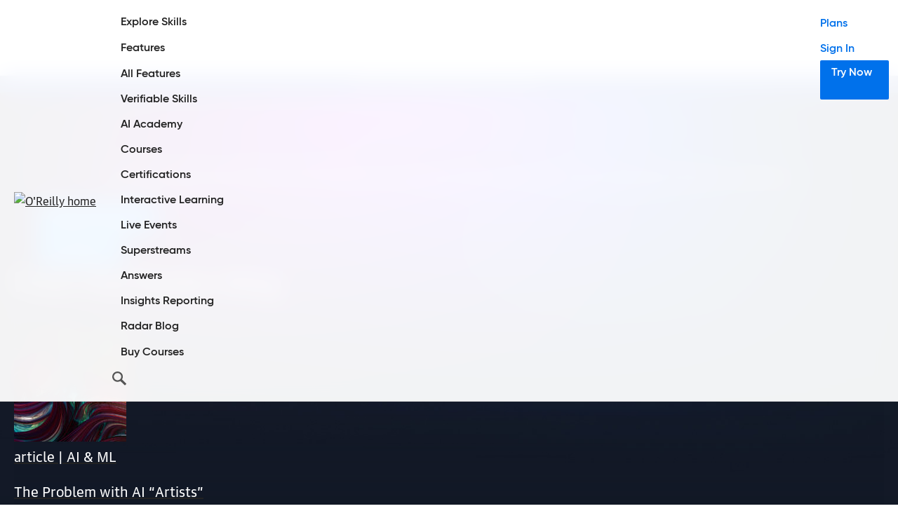

--- FILE ---
content_type: text/html
request_url: https://www.oreilly.com/
body_size: 25339
content:
<!DOCTYPE html>
<html lang="en">
<head>



  <meta charset="utf-8">

  	<title>O'Reilly Media - Technology and Business Training</title>
	<meta name="description" content="Build the skills your teams need. Give them the O'Reilly learning platform and equip them with the resources that drive business outcomes." />
	<meta name="date" content="2026-01-15" />
	<meta name="search_date" content="2025-07-18" />
	<meta name="search-title" content="O'Reilly Media - Technology and Business Training" />
	<meta name="pagename" content="O'Reilly Media - Technology and Business Training" />
	<meta name="site" content="O'Reilly" />
	<meta name="twitter:title" content="O'Reilly Media - Technology and Business Training" />
	<meta name="twitter:description" content="Build the skills your teams need. Give them the O'Reilly learning platform and equip them with the resources that drive business outcomes." />
	<meta name="twitter:site" content="@OReillyMedia" />
	<meta property="og:type" content="website" />
	<meta property="og:title" content="O'Reilly Media - Technology and Business Training" />
	<meta name="twitter:card" content="summary" />
	<meta name="twitter:image" content="https://cdn.oreillystatic.com/oreilly/images/oreilly-social-200.png" />
	<meta property="og:image" content="https://cdn.oreillystatic.com/oreilly/images/oreilly-social-200.png" />


  <meta http-equiv="X-UA-Compatible" content="IE=edge">
  <meta name="viewport" content="width=device-width, initial-scale=1">
  <meta name="language_name" content="English">
  <meta name="native_language_name" content="English">
  <meta name="format-detection" content="telephone=no">

  
  

  <link rel="icon" type="image/png" href="//www.oreilly.com/favicon.ico">


  <!--[if lte IE 9]>
  <script>
    'article aside footer header main nav section time'.replace(/\w+/g,function(n){document.createElement(n)})
  </script>
  <![endif]-->

  <link rel="stylesheet" type="text/css" href="https://cdn.oreillystatic.com/assets/css/2018_font_face.css" />
  <link rel="stylesheet" type="text/css" href="https://cdn.oreillystatic.com/assets/css/odot-layout-20250313.css" />

  <!--[if IE 9]>
  <style type="text/css">
    #menu-toggle:checked ~ .mobile-nav { display:block; }
    .mobile-nav { display: none; }
  </style>
  <![endif]-->





  <!-- Initiate schema -->
  <script type="application/ld+json">
{
  "@context": "https://schema.org",
  "@type": "Corporation",
  "name": "O'Reilly Media",
  "legalName": "O'Reilly Media, Inc.",
  "url": "https://www.oreilly.com/",
  "logo": {
    "@type": "ImageObject",
    "url": "https://cdn.oreillystatic.com/images/sitewide-headers/oreilly_logo_mark_red.svg",
    "width": "200",
    "height": "50"
  },
  "description": "The O'Reilly learning platform is a skill-building platform that equips individuals and teams with the resources that drive business outcomes. We help tech teams stay ahead. O'Reilly empowers professionals, teams, enterprises, academic institutions, and government organizations to forge a brighter future with guidance from the pioneers who shape today's world. For over 45 years, we've built a renowned community of expert active practitioners with a knack for teaching, and we've cultivated an inherent ability to anticipate technological and business developments by tracking emerging trends. O'Reilly uniquely offers a comprehensive online learning solution that provides insights from these visionary experts and nearly 200 respected providers. We cater to the needs of all learners with diverse content formats and coverage across an abundance of topic areas in all skill levels. And we leverage AI and ML for a truly personalized experience that drives productivity and fosters continuous learning. These distinct tools combined with our unmatched content make O'Reilly the clear choice to acquire in-demand skills, drive career growth, and stay ahead in a rapidly changing world.",
  "slogan": "Your partner for in-demand tech and business skills",
  "foundingDate": "1978",
  "founder": {
    "@type": "Person",
    "name": "Tim O'Reilly",
    "sameAs": [
      "https://www.linkedin.com/in/timo3/",
      "https://www.oreilly.com/tim/bio.html"
    ]
  },
  "founders": [
    {
      "@type": "Person",
      "name": "Tim O'Reilly"
    }
  ],
  "address": {
    "@type": "PostalAddress",
    "streetAddress": "1005 Gravenstein Highway North",
    "addressLocality": "Sebastopol",
    "addressRegion": "CA",
    "postalCode": "95472",
    "addressCountry": "US"
  },
  "location": [
    {
      "@type": "Place",
      "name": "Corporate Headquarters",
      "address": {
        "@type": "PostalAddress",
        "streetAddress": "1005 Gravenstein Highway North",
        "addressLocality": "Sebastopol",
        "addressRegion": "CA",
        "postalCode": "95472",
        "addressCountry": "US"
      }
    },
    {
      "@type": "Place",
      "name": "UK Office",
      "address": {
        "@type": "PostalAddress",
        "streetAddress": "Clockhouse, Dogflud Way",
        "addressLocality": "Farnham",
        "postalCode": "GU9 7UD",
        "addressCountry": "UK"
      }
    },
    {
      "@type": "Place",
      "name": "China Office",
      "address": {
        "@type": "PostalAddress",
        "streetAddress": "Suite 807, Building C, Cheng Ming Mansion, No.2 Xizhimen South Street",
        "addressLocality": "Xicheng District, Beijing",
        "postalCode": "100035",
        "addressCountry": "CN"
      }
    },
    {
      "@type": "Place",
      "name": "Japan Office",
      "address": {
        "@type": "PostalAddress",
        "streetAddress": "VORT Yotsuyasakamachi Bldg. 1F, 12-22 Yotsuyasakamachi",
        "addressLocality": "Shinjuku-ku, Tokyo",
        "postalCode": "160-0002",
        "addressCountry": "JP"
      }
    }
  ],
  "contactPoint": [
    {
      "@type": "ContactPoint",
      "telephone": "+1-707-827-7019",
      "contactType": "customer support",
      "availableLanguage": "en",
      "email": "support@oreilly.com"
    },
    {
      "@type": "ContactPoint",
      "telephone": "+1-800-889-8969",
      "contactType": "toll free",
      "availableLanguage": "en"
    },
    {
      "@type": "ContactPoint",
      "telephone": "+44-20-3355-9998",
      "contactType": "customer support",
      "availableLanguage": "en"
    },
    {
      "@type": "ContactPoint",
      "telephone": "+61-29-191-9777",
      "contactType": "customer support",
      "availableLanguage": "en"
    }
  ],
  "numberOfEmployees": {
    "@type": "QuantitativeValue",
    "minValue": 201,
    "maxValue": 500,
    "unitText": "employees"
  },
  "sameAs": [
    "https://www.linkedin.com/company/oreilly/",
    "https://www.youtube.com/user/OreillyMedia",
    "https://apps.apple.com/us/app/oreilly/id881697395",
    "https://play.google.com/store/apps/details?id=com.safariflow.queue"
  ],
  "potentialAction": [
    {
      "@type": "ViewAction",
      "name": "Explore the O'Reilly Learning Platform",
      "target": {
        "@type": "EntryPoint",
        "urlTemplate": "https://www.oreilly.com/online-learning/"
      }
    },
    {
      "@type": "SubscribeAction",
      "name": "View Subscription Pricing Plans",
      "target": {
        "@type": "EntryPoint",
        "urlTemplate": "https://www.oreilly.com/online-learning/pricing.html"
      }
    },
    {
      "@type": "ViewAction",
      "name": "Request a Team Demo",
      "target": {
        "@type": "EntryPoint",
        "urlTemplate": "https://www.oreilly.com/online-learning/teams.html"
      }
    },
    {
      "@type": "DownloadAction",
      "name": "Download the O'Reilly App",
      "target": [
        {
          "@type": "EntryPoint",
          "urlTemplate": "https://apps.apple.com/us/app/oreilly/id881697395"
        },
        {
          "@type": "EntryPoint",
          "urlTemplate": "https://play.google.com/store/apps/details?id=com.safariflow.queue"
        }
      ]
    }
  ],
  "knowsAbout": [
    "Online learning",
    "Software development",
    "Data science",
    "Machine learning",
    "Cloud computing",
    "Cybersecurity",
    "Leadership",
    "Business strategy",
    "AI and GenAI",
    "DevOps",
    "Productivity tools"
  ]
}
</script>


<!-- Initiate dataLayer for GA -->
<script>
loggedInObject = new Object();
var dataLayer = window.dataLayer || [];

//Check for O'Reilly Unified logged-in status
if (document.cookie.split(';').filter(function(item) {
  return item.indexOf('orm-jwt=') >= 0
}).length) {
  loggedInObject.unifiedLoggedIn = 'yes';
  loggedInObject.loggedIn = 'yes';
  dataLayer.push(loggedInObject);

  //Add 'loggedIn class to html tag
  const htmlTag = document.querySelector('html');
  if (htmlTag !== null) {
    htmlTag.classList.add('loggedIn');
  }
}
</script>

<!-- Google Tag Manager -->
<script>(function(w,d,s,l,i){w[l]=w[l]||[];w[l].push({'gtm.start':
new Date().getTime(),event:'gtm.js'});var f=d.getElementsByTagName(s)[0],
j=d.createElement(s),dl=l!='dataLayer'?'&l='+l:'';j.async=true;j.src=
'https://www.googletagmanager.com/gtm.js?id='+i+dl;f.parentNode.insertBefore(j,f);
})(window,document,'script','dataLayer','GTM-5P4V6Z');</script>
<!-- End Google Tag Manager -->





<!-- Start VWO Async SmartCode -->
<link rel="preconnect" href="https://dev.visualwebsiteoptimizer.com" />
<script type='text/javascript' id='vwoCode'>
window._vwo_code || (function() {
var account_id=27087,
version=2.1,
settings_tolerance=2000,
hide_element='body',
hide_element_style = 'opacity:0 !important;filter:alpha(opacity=0) !important;background:none !important',
/* DO NOT EDIT BELOW THIS LINE */
f=false,w=window,d=document,v=d.querySelector('#vwoCode'),cK='_vwo_'+account_id+'_settings',cc={};try{var c=JSON.parse(localStorage.getItem('_vwo_'+account_id+'_config'));cc=c&&typeof c==='object'?c:{}}catch(e){}var stT=cc.stT==='session'?w.sessionStorage:w.localStorage;code={use_existing_jquery:function(){return typeof use_existing_jquery!=='undefined'?use_existing_jquery:undefined},library_tolerance:function(){return typeof library_tolerance!=='undefined'?library_tolerance:undefined},settings_tolerance:function(){return cc.sT||settings_tolerance},hide_element_style:function(){return'{'+(cc.hES||hide_element_style)+'}'},hide_element:function(){if(performance.getEntriesByName('first-contentful-paint')[0]){return''}return typeof cc.hE==='string'?cc.hE:hide_element},getVersion:function(){return version},finish:function(e){if(!f){f=true;var t=d.getElementById('_vis_opt_path_hides');if(t)t.parentNode.removeChild(t);if(e)(new Image).src='https://dev.visualwebsiteoptimizer.com/ee.gif?a='+account_id+e}},finished:function(){return f},addScript:function(e){var t=d.createElement('script');t.type='text/javascript';if(e.src){t.src=e.src}else{t.text=e.text}d.getElementsByTagName('head')[0].appendChild(t)},load:function(e,t){var i=this.getSettings(),n=d.createElement('script'),r=this;t=t||{};if(i){n.textContent=i;d.getElementsByTagName('head')[0].appendChild(n);if(!w.VWO||VWO.caE){stT.removeItem(cK);r.load(e)}}else{var o=new XMLHttpRequest;o.open('GET',e,true);o.withCredentials=!t.dSC;o.responseType=t.responseType||'text';o.onload=function(){if(t.onloadCb){return t.onloadCb(o,e)}if(o.status===200){_vwo_code.addScript({text:o.responseText})}else{_vwo_code.finish('&e=loading_failure:'+e)}};o.onerror=function(){if(t.onerrorCb){return t.onerrorCb(e)}_vwo_code.finish('&e=loading_failure:'+e)};o.send()}},getSettings:function(){try{var e=stT.getItem(cK);if(!e){return}e=JSON.parse(e);if(Date.now()>e.e){stT.removeItem(cK);return}return e.s}catch(e){return}},init:function(){if(d.URL.indexOf('__vwo_disable__')>-1)return;var e=this.settings_tolerance();w._vwo_settings_timer=setTimeout(function(){_vwo_code.finish();stT.removeItem(cK)},e);var t;if(this.hide_element()!=='body'){t=d.createElement('style');var i=this.hide_element(),n=i?i+this.hide_element_style():'',r=d.getElementsByTagName('head')[0];t.setAttribute('id','_vis_opt_path_hides');v&&t.setAttribute('nonce',v.nonce);t.setAttribute('type','text/css');if(t.styleSheet)t.styleSheet.cssText=n;else t.appendChild(d.createTextNode(n));r.appendChild(t)}else{t=d.getElementsByTagName('head')[0];var n=d.createElement('div');n.style.cssText='z-index: 2147483647 !important;position: fixed !important;left: 0 !important;top: 0 !important;width: 100% !important;height: 100% !important;background: white !important;';n.setAttribute('id','_vis_opt_path_hides');n.classList.add('_vis_hide_layer');t.parentNode.insertBefore(n,t.nextSibling)}var o='https://dev.visualwebsiteoptimizer.com/j.php?a='+account_id+'&u='+encodeURIComponent(d.URL)+'&vn='+version;if(w.location.search.indexOf('_vwo_xhr')!==-1){this.addScript({src:o})}else{this.load(o+'&x=true')}}};w._vwo_code=code;code.init();})();
</script>
<!-- End VWO Async SmartCode -->

</head>
<body class="homepage control">


<!-- Google Tag Manager (noscript) -->
<noscript><iframe src="https://www.googletagmanager.com/ns.html?id=GTM-5P4V6Z" height="0" width="0" style="display:none;visibility:hidden"></iframe></noscript>
<!-- End Google Tag Manager (noscript) -->

  <a class="skipToMain" id="skipToMain" href="#maincontent">Skip to Main Content</a>

  <header role="banner">
    <div class="content">
      <nav role="navigation" aria-label="site sections">      
        <ul class="marketingMenu">
          <li class="menuList-subItem"><a href="https://www.oreilly.com/online-learning/teams.html">For Enterprise</a></li>
          <li class="menuList-subItem"><a href="https://www.oreilly.com/online-learning/government.html">For Government</a></li>
          <li class="menuList-subItem"><a href="https://www.oreilly.com/online-learning/academic.html">For Higher Ed</a></li>
          <li class="menuList-subItem"><a href="https://www.oreilly.com/online-learning/individuals.html">For Individuals</a></li>
          <li class="menuList-subItem"><a href="https://www.oreilly.com/content-marketing-solutions.html">For Content Marketing</a></li>
        </ul>

        <div class="primaryMenu">
          <a href="https://www.oreilly.com" class="logo" title="home page" aria-current="page"><img src="https://cdn.oreillystatic.com/images/sitewide-headers/oreilly_logo_mark_red.svg" srcset="https://cdn.oreillystatic.com/images/sitewide-headers/oreilly_logo_mark_red_@2x.png 2x" alt="O'Reilly home"></a>
      
          <ul id="menuList" class="menuList mobileHidden ">
            <li class="menuList-itemsLeft">
              <ul>
                <li class="menuList-item mobileOnly"><a href="https://www.oreilly.com/online-learning/teams.html">For Enterprise</a></li>
                <li class="menuList-item mobileOnly"><a href="https://www.oreilly.com/online-learning/government.html">For Government</a></li>
                <li class="menuList-item mobileOnly"><a href="https://www.oreilly.com/online-learning/academic.html">For Higher Ed</a></li>
                <li class="menuList-item mobileOnly"><a href="https://www.oreilly.com/online-learning/individuals.html">For Individuals</a></li>
                <li class="menuList-item mobileOnly"><a href="https://www.oreilly.com/content-marketing-solutions.html">For Content Marketing</a></li>
                <li class="menuList-item menuList-itemWithSub"><a href="/search/skills">Explore Skills</a>
                  <ul class="menuList-subList mobileHidden" id="skillsMenu"></ul>
                </li>
                <li class="menuList-item menuList-itemWithSub"><a href="https://www.oreilly.com/online-learning/features.html">Features</a>
                  <ul class="menuList-subList">
                    <li class="menuList-subItem menuList-extra"><a href="https://www.oreilly.com/online-learning/features.html">All Features</a></li>
                    <li class="menuList-subItem"><a href="https://www.oreilly.com/online-learning/verifiable-skills.html">Verifiable Skills</a></li>
                    <li class="menuList-subItem"><a href="https://www.oreilly.com/online-learning/ai-academy.html">AI Academy</a></li>
                    <li class="menuList-subItem"><a href="https://www.oreilly.com/online-learning/courses.html">Courses</a></li>
                    <li class="menuList-subItem"><a href="https://www.oreilly.com/online-learning/feature-certification.html">Certifications</a></li>
                    <li class="menuList-subItem"><a href="https://www.oreilly.com/online-learning/intro-interactive-learning.html">Interactive Learning</a></li>
                    <li class="menuList-subItem"><a href="https://www.oreilly.com/online-learning/live-events.html">Live Events</a></li>
                    <li class="menuList-subItem"><a href="https://www.oreilly.com/products/superstreams.html">Superstreams</a></li>
                    <li class="menuList-subItem"><a href="https://www.oreilly.com/online-learning/feature-answers.html">Answers</a></li>
                    <li class="menuList-subItem"><a href="https://www.oreilly.com/online-learning/insights-dashboard.html">Insights Reporting</a></li>
                  </ul>
                </li>
                <li class="menuList-item"><a href="https://www.oreilly.com/radar/">Radar Blog</a></li>
                <li class="menuList-item"><a href="https://www.oreilly.com/live/">Buy Courses</a></li>
                <li class="menuList-item menuList-item-search" id="nav-search">
                  <form id="js-searchForm" class="searchForm" action="https://www.oreilly.com/search/"><input id="search" type="search" name="query" placeholder="Explore our content" autocomplete="off" required=""><button id="js-searchCloseButton" class="navSearchCloseButton">Close</button></form>
                  <button id="js-searchButton" class="navSearchButton">Search</button>
                </li>
              </ul>
            </li>
            <li class="menuList-itemsRight">
              <ul>
                <li class="menuList-item menuList-plans"><a href="https://www.oreilly.com/online-learning/pricing.html">Plans</a></li>
                <li class="menuList-item menuList-signIn"><a id="nav-signIn" href="https://www.oreilly.com/member/login/">Sign In</a></li>
                <li class="menuList-item menuList-tryNow"><a id="nav-tryNow" class="menuList-cta" href="https://www.oreilly.com/online-learning/try-now.html">Try Now</a></li>
                <li class="menuList-item menuList-platform"><a id="nav-platform" class="menuList-cta" href="https://www.oreilly.com/member/login/">O&rsquo;Reilly Platform</a></li>
              </ul>
            </li>
          </ul>

          <button id="mobileNavButton" class="mobileNavButton mobileNavButton--collapse" type="button" aria-expanded="false" aria-controls="menuList">
            <span class="mobileNavButton-box">
              <span class="mobileNavButton-inner"></span>
            </span>
          </button>
        </div>
      </nav>

      <!-- Load skills menu -->
      <script src="https://cdn.oreillystatic.com/assets/js/skills-nav.js"></script>
      
    </div>
  </header>

  <main role="main" id="maincontent" tabindex="-1">

  

<style>
.menuList-item.menuList-item-search.hidden {
  display: none;
}
body.homepage .footer-subfooter .transparencyStatement {
  display: inline !important;
}
body.control .home {
  opacity: 0;
}
</style>


<style>
body footer.footer {
  background: rgb(255, 255, 255);
}
.home {
  opacity: 1 !important;
  transition: opacity 400ms 1s;

}
/* .home general */
.home {
  display: block;
  background-color: rgb(18, 25, 38);
  background: rgb(18, 25, 38) url(https://cdn.oreillystatic.com/oreilly/images/hero-events-bg-20240611.jpg) center -300px no-repeat;
  background-size: auto 600px;
}
.home .content {
  width: 100%;
  max-width: 1288px;
}
.home .sectionText {
  margin: 0 auto;
  max-width: 1050px;
  text-align: center;
}
.home h2 {
  margin-bottom: 16px;
  font-size: 2rem;
  line-height: 1.2em;
  font-family: 'gilroy', Arial, sans-serif;
  color: rgb(255, 255, 255);
}
.home p {
  margin-bottom: 20px;
  font-size: 1rem;
  line-height: 1.5em;
  font-weight: 400;
  color: rgb(255, 255, 255);
  text-wrap: pretty;
  -moz-text-wrap: pretty;
}
.home .textCTA,
.home .textCTA-light,
.home .textCTA-dark,
.home .textCTA-blue {
  position: relative;
  display: flex;
  flex-direction: row;
  align-items: center;
  gap: 4px;
  width: max-content;
  padding: 12px 12px 12px 20px;
  border-radius: 8px;
  font-size: 1rem;
  line-height: 1.5em;
  font-weight: 600;
  color: rgb(255, 255, 255);
  background-color: rgb(0,113,235);
  text-decoration: none;
  transition: background-color 400ms;
}
.home .textCTA:hover,
.home .textCTA:focus,
.home .textCTA-light:hover,
.home .textCTA-light:focus,
.home .textCTA-dark:hover,
.home .textCTA-dark:focus,
.home .textCTA-blue:hover,
.home .textCTA-blue:focus {
  text-decoration: none;
  background-color: rgb(0, 87, 187);
}
.home .textCTA:after,
.home .textCTA-light:after,
.home .textCTA-dark:after,
.home .textCTA-blue:after {
  content: "";
  display: block;
  padding-right: 4px;
  width: 20px;
  height: 20px;
  background: transparent url(https://cdn.oreillystatic.com/images/icons/icon_link_chevron_white.svg) left center no-repeat;
  background-size: contain;
  opacity: 1;
  transition: background-position-x 400ms;
}
.home .textCTA:hover:after,
.home .textCTA:focus:after,
.home .textCTA-light:hover:after,
.home .textCTA-light:focus:after,
.home .textCTA-dark:hover:after,
.home .textCTA-dark:focus:after,
.home .textCTA-blue:hover:after,
.home .textCTA-blue:focus:after {
  background-position-x: 4px;
}
.home .btnCTA,
.home .btnCTA-blue {
  display: flex;
  flex-direction: row;
  align-items: center;
  gap: 4px;
  width: max-content;
  padding: 12px 12px 12px 20px;
  border-radius: 8px;
  background-color: rgb(0,113,235);
  font-size: 1rem;
  line-height: 1.5em;
  font-weight: 600;
  color: rgb(255, 255, 255);
  text-decoration: none;
  transition: background-color 400ms;
}
.home .btnCTA:hover,
.home .btnCTA:focus,
.home .btnCTA-blue:hover,
.home .btnCTA-blue:focus {
  text-decoration: none;
  background-color: rgb(0, 87, 187);
}
.home .btnCTA:after,
.home .btnCTA-blue:after {
  content: "";
  display: block;
  padding-right: 4px;
  width: 20px;
  height: 20px;
  background: transparent url(https://cdn.oreillystatic.com/images/icons/icon_link_chevron_white.svg) left center no-repeat;
  background-size: contain;
  opacity: 1;
  transition: background-position-x 400ms;
}
.home .btnCTA:hover:after,
.home .btnCTA:focus:after,
.home .btnCTA-blue:hover:after,
.home .btnCTA-blue:focus:after {
  background-position-x: 4px;
}
.home .sectionIcon {
  display: block;
  margin: 0 auto 24px;
  width: 48px;
  height: 48px;
  padding: 11px;
  border-radius: 50%;
  background: rgb(255, 255, 255);
  border: 1px solid rgb(147, 196, 252);
  opacity: 1;
  animation: iconScroll forwards linear;
  animation-timeline: view();
  animation-range: entry 0% cover 15%;
}
.home .sectionIcon svg {
  display: block;
}
.home .sectionLabel {
  display: block;
  margin: 0 auto 24px;
  width: max-content;
  padding: 4px 12px;
  border-radius: 100px;
  background: rgb(255, 255, 255);
  opacity: 1;
  animation: iconScroll forwards linear;
  animation-timeline: view();
  animation-range: entry 0% cover 15%;
}
.home .sectionLabel p {
  margin: 0;
  font-size: .875rem;
  line-height: 1.25em;
  font-weight: 600;
  color: rgb(37, 99, 234);
}
@media (min-width: 50em) { /* 1040px */
  .home {
    background-position: center -600px;
    background-size: auto 1200px;
  }
}
@media (min-width: 65em) { /* 1040px */
  .home h2 {
    font-size: 2.5rem;
    line-height: 1.2em;
  }
  .home p {
    font-size: 1.25rem;
    line-height: 1.5em;
  }
}
@media (min-width: 100em) { /* 1600px */
  .home {
    background-position: center -920px;
    background-size: auto 1840px;
  }
}
/* END .home general */



/* .home-testimonial */
.home-testimonial {
  position: relative;
  z-index: 1;
}
.home-testimonial .content {
  padding: 40px 20px;
}
.home-testimonial .sectionText p {
  margin-bottom: 32px;
}
.home-testimonial .home-testimonial-figure {
  display: block;
  margin: 0 auto 40px;
  width: 80%;
  text-decoration: none;
}
.home-testimonial .home-testimonial-video {
  position: relative;
  margin: 20px auto 20px;
  width: 100%;
  padding-bottom: 56.25%;
  border-radius: 8px;
  box-shadow: 0px 20px 24px -4px rgba(16, 24, 40, 0.08), 0px 8px 8px -4px rgba(16, 24, 40, 0.03);
}
.home-testimonial .home-testimonial-video iframe {
  display: block;
  max-width: 100%;
}
.home-testimonial .home-testimonial-video .kWidgetIframeContainer {
  position: absolute;
  width: 100%;
  height: 100%;
  border-radius: 7px;
  overflow: hidden;
}
.home-testimonial-thumbnails {
  display: flex;
  flex-direction: row;
  gap: 2px; 
  justify-content: center;
  margin-top: 19px;
}
.home-testimonial-thumbnails-item {
  display: block;
  padding: 0;
  margin: 0;
  width: 20px;
  height: 20px;
  padding: 5px;
  border-radius: 50%;
  background-color: transparent;
  border: none;
  outline: none;
  overflow: hidden;
  cursor: pointer;
}
.home-testimonial-thumbnails-item:after {
  content: "";
  display: block;
  width: 10px;
  height: 10px;
  border-radius: 50%;
  background-color: rgba(255, 255, 255, .25);
  transition: backgound-color 400ms;
}
.home-testimonial-thumbnails-item:hover:after,
.home-testimonial-thumbnails-item:focus:after {
  background-color: rgba(255, 255, 255, .5);
}
.home-testimonial-thumbnails-item.active:after {
  background-color: rgb(8, 144, 176);
  cursor: default;
}
.home-testimonial-thumbnails-item img {
  display: none;
}
.home-testimonial .textCTA-blue {
  margin: 0 auto;
}
@media (min-width: 50em) {
  .home-testimonial .content {
    padding: 92px 20px;
    display: flex;
    flex-direction: row;
    align-items: center;
    gap: 80px;
  }
  .home .home-testimonial .sectionIcon {
    margin: 0 0 24px;
  }
  .home-testimonial .sectionText {
    margin: 0;
    width: calc(50% - 40px);
    padding: 0 32px;
    text-align: left;
  }
  .home-testimonial .sectionText a:last-child {
    margin-bottom: 0;
  }
  .home-testimonial .home-testimonial-figure {
    margin: 0 0 -39px;
    width: calc(50% - 40px);
    padding: 0 32px;
  }
  .home-testimonial .home-testimonial-video {
    margin: 0 auto;
  }
  .home-testimonial .textCTA-blue {
    margin: 0;
  }
}
/* END .home-testimonial */



/* .home-logos */
.home-logos {
  position: relative;
  z-index: 1;
}
.home-logos .content {
  padding: 40px 20px 40px;
}
.home-logos .sectionFigure {
  display: grid;
  grid-template-columns: repeat(2, 1fr);
  grid-template-rows: repeat(4, auto);
  gap: 36px;
  align-items: center;
  margin: 0 auto;
  padding: 0;
  width: 100%;
  max-width: 360px;
  text-decoration: none;

  img {
    display: block;
    margin: 0;
    width: 100%;
    padding: 0;
    object-fit: contain;

    &.height_xs {
      padding: 0;
    }
    &.height_s {
      padding: 10px;
    }
    &.height_m {
      padding: 20px;
    }
    &.height_l {
      padding: 30px;
    }
  }
}
@media (min-width: 40em) {
  .home-logos .content {
    padding: 40px 52px 40px;
  }
}
@media (min-width: 50em) {
  .home-logos .content {
    padding: 92px 52px;
    display: flex;
    flex-direction: column;
    align-items: center;
    gap: 20px;
  }
  .home-logos .sectionText {
    margin: 0;
    width: 100%;
    padding: 0;
  }
  .home-logos .sectionFigure {
    grid-template-columns: repeat(4, 1fr);
    grid-template-rows: repeat(2, auto);
    margin: 0 auto;
    width: 100%;
    max-width: 100%;
    padding: 0;
  }
}
@media (min-width: 65em) { /* 1040px */
  .home-logos .sectionFigure {
    grid-template-columns: repeat(7, 1fr);
    grid-template-rows: repeat(1, auto);
    margin: 0 auto;
    width: 100%;
    padding: 0;
  }
  .teamsSection-industry.home-logos .sectionFigure {
    grid-template-columns: repeat(7, 1fr);
  }
}
/* END .home-logos */



/* .home-experts */
.home-experts {
  position: relative;
  z-index: 1;
}
.home-experts .content {
  padding: 40px 20px 40px;
  display: flex;
  flex-direction: column;
  gap: 64px;
}
.home-experts .sectionText {
  margin: 0 auto;
  max-width: 818px;
}
.home-experts p {
  margin-bottom: 0;
}
.home-experts .sectionFigure {
  width: 100%;
  margin: 0 auto;
  width: 80%;
}
.home-experts .sectionFigure .button-left,
.home-experts .sectionFigure .button-right {
  display: none;
}
.home-experts-panels {
  display: grid;
  grid-template-columns: repeat(2, 1fr);
  grid-template-rows: repeat(3, 1fr);
  gap: 24px;
  height: auto;
}
.home-experts-panels a {
  display: flex;
  flex-direction: column;
  height: auto;
  width: 100%;
  background-repeat: no-repeat;
  background-position: center top;
  background-size: contain;
  border-radius: 8px;
  transition: width .5s;
  border: 1px solid #fff;
  background-color: #fff;
  text-decoration: none;
  cursor: pointer;
  opacity: .9;
  transition: transform 400ms ease-out, opacity 400ms ease-out;
}
.home-experts-panels a:before {
  content: "";
  display: block;
  width: 100%;
  height: 0;
  padding-bottom: 100%;
}
.home-experts-panels a:hover,
.home-experts-panels a:focus {
  text-decoration: none;
  opacity: 1;
  transform: scale(108%);
}
.home-experts-panels a .text {
  display: flex;
  flex-direction: column;
  gap: 4px;
  padding: 16px;
  font-size: 1rem;
  line-height: 1.5em;
}
.home-experts-panels a .name {
  display: block;
  font-weight: bold;
}
.home-experts-panels a .affiliation {
  font-size: .75rem;
  line-height: 1.5em;
}
@media (min-width: 40em) {
  .home-experts-panels {
    grid-template-columns: repeat(3, 1fr);
    grid-template-rows: repeat(2, 1fr);
  }
}
@media (min-width: 50em) {
  .home-experts .content {
    padding: 92px 20px;
  }
}
@media (min-width: 62em) {
  .home-experts .sectionFigure {
    width: 100%;
    padding: 0 32px;
  }
  .home-experts-panels {
    display: grid;
    grid-template-columns: repeat(6, 1fr);
    grid-template-rows: auto;
    gap: 16px;
    width: 100%;
  }
}
/* END .home-experts */


/* .home-awards */
.home-awards {
  position: relative;
  z-index: 1;
  background-color: rgba(255, 255, 255, .1);
  border-top: 1px solid rgba(255, 255, 255, .25);
  border-bottom: 1px solid rgba(255, 255, 255, .25);

  .content {
    padding: 40px 20px 40px;

    @media (min-width: 50em) {
      & {
        padding: 92px 20px;
        display: flex;
        flex-direction: row-reverse;
        align-items: center;
        gap: 80px;
      }
    }

    .sectionIcon {
      @media (min-width: 50em) {
        & {
          margin: 0 0 24px;
        }
      }
    }

    .sectionText {
      @media (min-width: 50em) {
        & {
          margin: 0;
          width: calc(50% - 40px);
          padding: 0 32px;
          text-align: left;
        }
      }

      p {
        margin-bottom: 32px;
      }

      .textCTA-blue {
        margin: 0 auto;

        @media (min-width: 50em) {
          & {
            margin: 0;
          }
        }
      }
    }

    .sectionFigure {
      display: block;
      margin: 0 auto 40px;
      width: 80%;
      text-decoration: none;

      @media (min-width: 50em) {
        & {
          margin: -30px 0;
          width: calc(50% - 40px);
          padding: 0;
        }
      }

      &:after {
        content: "";
        display: block;
        width: 100%;
        height: 0;
        padding-bottom: 76.6%;
        background: transparent url(https://cdn.oreillystatic.com/oreilly/images/raven_awards_2024_443x442.png) center center no-repeat;
        background-size: contain;
      }
    }
  }
}
/* END .home-awards */


/* .home-cta */
.home-cta {
  position: relative;
  z-index: 1;
  margin-top: 40px;
  background: linear-gradient(242deg, rgb(142, 34, 167) 0.01%, rgb(37, 99, 234) 97.15%);
}
.home-cta .content {
  padding: 40px 20px 40px;
  text-align: center;
}
.home-cta .sectionText {
  display: flex;
  flex-direction: column;
  gap: 24px;
  padding: 0 32px;
}
.home-cta h2 {
  margin: 0 auto;
  max-width: 818px;
}
.home-cta .home-cta-btnGroup {
  display: flex;
  flex-direction: row;
  flex-wrap: wrap;
  gap: 24px;
  align-items: center;
  justify-content: center;
}
.home .home-cta .textCTA-blue {
  color: rgb(43, 45, 48);
  background-color: rgba(255, 255, 255, 1);
}
.home .home-cta .textCTA-blue:hover {
  color: rgb(43, 45, 48);
  background-color: rgba(255, 255, 255, .9);
}
.home .home-cta .textCTA-blue:after {
  background: transparent url(https://cdn.oreillystatic.com/images/icons/icon_link_chevron_black.svg) left center no-repeat;
  background-size: contain;
}
.home .home-cta .textCTA-blue:hover:after,
.home .home-cta .textCTA-blue:focus:after {
  background-position-x: 4px;
}
.home .home-cta .btnCTA,
.home .home-cta .textCTA {
  margin: 0 0 20px;
}
@media (min-width: 50em) {
  .home-cta .content {
    margin-top: 92px;
  }
}
@media (min-width: 80em) {
  .home-cta .content {
    padding: 50px 20px;
    text-align: center;
  }
  .home-cta .sectionText {
    display: flex;
    flex-direction: row;
    align-items: center;
    justify-content: space-between;
    gap: 24px;
    max-width: 100%;
  }
  .home-cta h2 {
    margin: 0;
    width: auto;
    font-size: 1.875rem;
    line-height: 1.2em;
    text-align: left;
  }
  .home-cta .home-cta-btnGroup {
    display: flex;
    flex-direction: row;
    gap: 12px;
    align-items: flex-end;
    width: max-content;
  }
}
/* END .home-cta */


a.vs {
  position: relative;
  z-index: 1;
  display: block;
  width: 100%;
  text-decoration: none;
  text-align: center;
  text-wrap: balance;
  background-color: rgba(255, 255, 255, .9);
  background: transparent linear-gradient(0deg, rgba(255, 255, 255, 0.75), rgba(255, 255, 255, .9));
  color: rgb(29, 78, 214);
  background-size: cover;

  &.hidden {
    display: none;
  }

  &:focus .vs-cta:after,
  &:active .vs-cta:after {
    background-position-x: 4px;
  }

  @media (hover: hover) {
    &:hover .vs-cta:after {
      background-position-x: 4px;
    }
  }

  .content {
    display: flex;
    flex-direction: row;
    flex-wrap: wrap;
    gap: 6px;
    align-items: center;
    justify-content: center;
    max-width: 1224px;
    margin: 0 auto;
    padding: 12px 20px;
    font-size: 1rem;
    line-height: 1em;
    font-weight: 600;
    color: rgb(29, 78, 214);

    @media (min-width: 50em) {
      & {
        padding: 12px 20px 10px;
        font-family: 'gilroy', Arial, sans-serif;
        font-size: 1.5rem;
        line-height: 1em;
      }
    }
  }

  .new {
    display: block;
    padding: 4px 8px 4px 8px;
    width: max-content;
    background-color: rgb(29, 78, 214);
    background-image: linear-gradient(130deg, rgb(125, 34, 204), rgb(29, 78, 214));
    border-radius: 200px;
    color: #fff;
    font-size: .75rem;
    line-height: 1em;
    letter-spacing: 1px;
    align-self: center;
    text-transform: uppercase;

    @media (min-width: 50em) {
      & {
        margin-top: -2px;
        padding: 6px 8px 5px 9px;
      }
    }
  }

  .vs-cta {
    position: relative;
    display: flex;
    flex-direction: row;
    gap: 6px;
    align-items: center;
    font-weight: 600;

    &:after {
      content: "";
      display: block;
      width: 20px;
      height: 20px;
      background: transparent url(https://cdn.oreillystatic.com/images/icons/icon_full_right_arrow_blue.svg) center center no-repeat;
      background-size: contain;
      transition: background-position 400ms;
    }

    @media (min-width: 50em) {
      &:after {
        margin-top: -2px;
        width: 24px;
        height: 24px;
      }
    }

  }
}


a.holiday {
  position: relative;
  z-index: 1;
  display: block;
  width: 100%;
  text-decoration: none;
  text-align: center;
  text-wrap: balance;
  background-color: rgb(30, 58, 138);
  box-shadow: 0px 4px 12px rgba(18, 25, 38, 0.50);
  overflow: hidden;
  color: rgb(255, 255, 255);
  

  &.hidden {
    display: none;
  }

  &:focus .holiday-cta:after,
  &:active .holiday-cta:after {
    background-position-x: 4px;
  }

  @media (hover: hover) {
    &:hover .holiday-cta:after {
      background-position-x: 4px;
    }
  }

  .gradient1 {
    position: absolute;
    z-index: 0;
    width: 947px;
    height: 431px;
    left: -473px;
    top: -215px;
    background: radial-gradient(ellipse 50.00% 50.00% at 50.00% 50.00%, #1D4ED6 0%, rgba(29, 78, 214, 0) 100%);
    border-radius: 9999px;
  }
  .gradient2 {
    position: absolute;
    z-index: 0;
    width: 947px;
    height: 431px;
    left: 926px;
    top: -135px;
    background: radial-gradient(ellipse 50.00% 50.00% at 50.00% 50.00%, #1D4ED6 0%, rgba(29, 78, 214, 0) 100%);
    border-radius: 9999px;
  }
  .gradient3 {
    position: absolute;
    z-index: 0;
    width: 847px;
    height: 555px;
    left: -62px;
    top: -400px;
    background: radial-gradient(ellipse 50.00% 50.00% at 50.00% 50.00%, #0E2A7A 0%, rgba(14, 42, 122, 0) 100%);
    border-radius: 9999px;
  }
  .gradient4 {
    position: absolute;
    z-index: 0;
    width: 847px;
    height: 555px;
    left: 723px;
    top: -114px;
    background: radial-gradient(ellipse 50.00% 50.00% at 50.00% 50.00%, #0E2A7A 0%, rgba(14, 42, 122, 0) 100%);
    border-radius: 9999px;
  }

  .star {
    position: absolute;
    z-index: 0;
    left: 50%;
    top: 50%;
    background-image: url('https://cdn.oreillystatic.com/oreilly/images/holiday_banner_star_bright_20251204.svg');
    background-position: center center;
    background-repeat: no-repeat;
    background-size: contain;

    &.bright1 {
      width: 50px;
      height: 60px;
      transform: translateX(-300px) translateY(-33px);

      @media (min-width: 55em) {
        & {
          transform: translateX(-400px) translateY(-33px);
        }
      }
    }
    &.bright2 {
      width: 50px;
      height: 60px;
      transform: translateX(255px) translateY(-22px);

      @media (min-width: 55em) {
        & {
          transform: translateX(355px) translateY(-22px);
        }
      }
    }
    &.dim1 {
      width: 35px;
      height: 35px;
      transform: translateX(-210px) translateY(-8px);

      @media (min-width: 55em) {
        & {
          transform: translateX(-310px) translateY(-8px);
        }
      }
      opacity: .5;
    }
    &.dim2 {
      width: 35px;
      height: 35px;
      transform: translateX(207px) translateY(-18px);

      @media (min-width: 55em) {
        & {
          transform: translateX(307px) translateY(-18px);
        }
      }
      opacity: .5;
    }
  }

  .content {
    display: flex;
    flex-direction: row;
    flex-wrap: wrap;
    gap: 6px;
    align-items: center;
    justify-content: center;
    max-width: 1224px;
    margin: 0 auto;
    padding: 12px 20px;
    font-size: 1rem;
    line-height: 1em;
    font-weight: 400;
    color: rgb(255, 255, 255);

    @media (min-width: 50em) {
      & {
        padding: 12px 20px;
        font-size: 1.25rem;
        line-height: 1em;
      }
    }
  }

  .holiday-cta {
    position: relative;
    display: flex;
    flex-direction: row;
    gap: 2px;
    align-items: center;

    &:after {
      content: "";
      display: block;
      width: 16px;
      height: 16px;
      background: transparent url(https://cdn.oreillystatic.com/images/icons/icon_link_chevron_white.svg) center center no-repeat;
      background-size: contain;
      transition: background-position 400ms;
    }

    @media (min-width: 50em) {
      &:after {
        width: 20px;
        height: 20px;
      }
    }
  }
}


.home {
  contain: paint;
}
.home .ravenBlobs {
  position: absolute;
  top: 0;
  left: 50%;
  transform: translateX(-50%);
  width: 100%;
  max-width: 1280px;
  height: 100%;
  z-index: 0;

  div {
    opacity: 1;
  }
  .blob2 {
    position: absolute;
    right: calc(-537px / 1.75);
    top: 500px;
    width: 537px;
    height: 544px;
    background: transparent url(https://cdn.oreillystatic.com/oreilly/images/raven_blob_2.jpg) 0 0 no-repeat;
    background-size: contain;

    @media (min-width:50em) {
      & {
        right: calc(-1074px / 1.75);
        top: 500px;
        width: 1074px;
        height: 1088px;
      }
    }
    @media (min-width:80em) {
      & {
        right: calc(-1074px / 1.75);
        top: 900px;
        width: 1074px;
        height: 1088px;
      }
    }
  }
  .blob3 {
    position: absolute;
    left: calc(-647px / 1.75);
    top: 1300px;
    width: 647px;
    height: 692px;
    background: transparent url(https://cdn.oreillystatic.com/oreilly/images/raven_blob_3.jpg) 0 0 no-repeat;
    background-size: contain;

    @media (min-width:50em) {
      & {
        left: calc(-1295px / 1.75);
        top: 1300px;
        width: 1295px;
        height: 1385px;
      }
    }
    @media (min-width:80em) {
      & {
        left: calc(-1295px / 1.75);
        top: 1500px;
        width: 1295px;
        height: 1385px;
      }
    }
  }
  .blob4 {
    position: absolute;
    right: calc(-613px / 1.75);
    top: 2300px;
    width: 613px;
    height: 621px;
    background: transparent url(https://cdn.oreillystatic.com/oreilly/images/raven_blob_4.jpg) 0 0 no-repeat;
    background-size: contain;

    @media (min-width:50em) {
      & {
        right: calc(-1226px / 1.75);
        top: 2300px;
        width: 1226px;
        height: 1242px;
      }
    }
    @media (min-width:80em) {
      & {
        right: calc(-1226px / 1.75);
        top: 2000px;
        width: 1226px;
        height: 1242px;
      }
    }
  }
  .blob5 {
    position: absolute;
    left: calc(-572px / 1.75);
    top: 3100px;
    width: 572px;
    height: 597px;
    background: transparent url(https://cdn.oreillystatic.com/oreilly/images/raven_blob_5.jpg) 0 0 no-repeat;
    background-size: contain;

    @media (min-width:50em) {
      & {
        left: calc(-1144px / 1.75);
        top: 3100px;
        width: 1144px;
        height: 1195px;
      }
    }
    @media (min-width:80em) {
      & {
        left: calc(-1144px / 1.75);
        top: 2900px;
        width: 1144px;
        height: 1195px;
      }
    }
  }
  .blob6 {
    position: absolute;
    right: calc(-836px / 1.75);
    top: 3900px;
    width: 836px;
    height: 766px;
    background: transparent url(https://cdn.oreillystatic.com/oreilly/images/raven_blob_6.jpg) 0 0 no-repeat;
    background-size: contain;

    @media (min-width:50em) {
      & {
        right: calc(-1672px / 1.75);
        top: 3900px;
        width: 1672px;
        height: 1533px;
      }
    }
    @media (min-width:80em) {
      & {
        right: calc(-1672px / 1.75);
        top: 3300px;
        width: 1672px;
        height: 1533px;
      }
    }
  }
}


/* Define the butterfly animation */
@keyframes animateButterfly {
  0% {
    background-image: url(https://cdn.oreillystatic.com/oreilly/images/raven_butterfly_animation.gif);
  }
  4.5% {
    background-image: url(https://cdn.oreillystatic.com/oreilly/images/raven_butterfly_animation.gif);
  }
  5% {
    background-image: url(https://cdn.oreillystatic.com/oreilly/images/raven_butterfly_still.gif);
  }
}

/* Define the icon scroll animation */
@keyframes iconScroll {
  0% {
    transform: scale(75%) translateY(20px);
    opacity: 0;
  }
  25% {
    transform: scale(75%) translateY(20px);
    opacity: 0;
  }
  100% {
    transform: scale(100%) translateY(0);
    opacity: 1;
  }
}
</style>



<span class="home" id="home">

  <a id="holiday" class="holiday hidden" href="https://www.oreilly.com/ceros/954900-holiday-card.html">
    <div class="gradient1"></div>
    <div class="gradient2"></div>
    <div class="gradient3"></div>
    <div class="gradient4"></div>
    <div class="star bright1"></div>
    <div class="star bright2"></div>
    <div class="star dim1"></div>
    <div class="star dim2"></div>
    <span class="content">
      <span class="holiday-cta">Here&rsquo;s a holiday card from us to you.</span>
    </span>
  </a>

  <script>
  (function() {
    //Show holiday note from December 6 to December 31.
    const today = new Date();
    const holidayStartDate = new Date('2025-12-06T00:00:00.000-08:00');
    const holidayEndDate = new Date('2026-01-01T00:00:00.000-08:00');

    //if during date range, show the holiday note
    if (today > holidayStartDate && today < holidayEndDate) {
      const holiday = document.getElementById('holiday');
      if (holiday) {
        holiday.classList.remove('hidden');
      }
    }
  })();
  </script>


    <!-- Module: hero without features -->
    <style>

/* .featuresModual */
.featuresModual {
  position: relative;
  z-index: 1;
  overflow: hidden;

  .content {
    position: relative;
    padding: 40px 20px 0;
    text-align: center;

    & > * {
      position: relative;
      z-index: 2;
    }
  }
}

.featuresModual-intro {
  display: flex;
  flex-direction: column;
  gap: 40px;

  @media (min-width: 50em) { /* 800px */
    flex-direction: row;
    align-items: center;
  }

  figure {
    margin: 0 auto;
    width: 80%;
    max-width: 400px;
    height: auto;

    @media (min-width: 50em) { /* 800px */
      width: 33%;
      align-items: center;
    }

    &:before {
      content: "";
      display: block;
      height: 0;
      width: 100%;
      padding-bottom: 69.42%;
      background-image: url(https://cdn.oreillystatic.com/oreilly/images/hero-odot-animal-20221104.png);
      background-position: right top;
      background-size: cover;

      @media (min-width: 50em) { /* 800px */
        padding-bottom: 82%;
      }
    }
  }

  .description {
    h1 {
      margin: 0 auto 16px;
      max-width: 818px;
      text-align: center;
      font-family: 'gilroy', Arial, sans-serif;
      font-weight: 300;
      font-size: 2.25rem;
      line-height: 1.2em;
      color: rgb(255, 255, 255);

      .light {
        display: block;
        font-weight: 300;
      }

      @media (min-width: 40em) { /* 640px */
        & {
          font-size: 3rem;
          line-height: 1.2em;
        }
      }

      @media (min-width: 50em) { /* 800px */
        & {
          text-align: left;
          max-width: 1072px;
        }
      }

      @media (min-width: 58em) { /* 928px */
        & {
          font-size: 3rem;
          line-height: 1.2em;
        }
      }

      @media (min-width: 65em) { /* 1040px */
        & {
          font-size: 3.75rem;
          line-height: 1.2em;
        }
      }
    }

    p {
      text-align: center;
      margin: 0 auto 32px;
      max-width: 818px;
      color: rgb(255, 255, 255);
      text-wrap: balance;

      @media (min-width: 50em) { /* 800px */
        & {
          text-align: left;
        }
      }
    }

    .featuresModual-cta {
      display: flex;
      flex-direction: row;
      flex-wrap: wrap;
      gap: 24px;
      align-items: center;
      justify-content: center;
      margin: 0 auto;

      @media (min-width: 50em) { /* 800px */
        & {
          margin: 0;
          width: max-content;
        }
      }

      .textCTA {
        margin: 0;
        color: rgb(43, 45, 48);
        background-color: rgba(255, 255, 255, 1);

        &:after {
          background: transparent url(https://cdn.oreillystatic.com/images/icons/icon_link_chevron_black.svg) left center no-repeat;
          background-size: contain;
        }

        &:hover, &:focus {
          color: rgb(43, 45, 48);
          background-color: rgba(255, 255, 255, .9);

          &:after {
            background-position-x: 4px;
          }
        }
      }

      .btnCTA {
        margin: 0;
      }
    }
  }
}

.featuresModual .preheadCta {
  display: block;
  margin: 0 auto 20px;
  padding: 6px 12px 6px;
  background-color: rgba(255, 255, 255, 1);
  color: rgb(18, 25, 38);
  width: 100%;
  max-width: max-content;
  border-radius: 100px;
  font-size: .875rem;
  line-height: 1.2em;
  font-weight: 600;
  opacity: 1;
  text-decoration: none;
  border: 1px solid rgb(18, 25, 38);
  transition: box-shadow .2s;
  text-wrap: balance;
  transition: background-color 400ms;
}
.featuresModual .preheadCta:hover,
.featuresModual .preheadCta:focus {
  opacity: 1;
  text-decoration: none;
  background-color: rgba(255, 255, 255, .9);
}
.featuresModual .preheadCta:after {
  content: "";
  display: inline-block;
  margin: -8px -2px -6px 0;
  width: 20px;
  height: 20px;
  vertical-align: middle;
  background: transparent url(https://cdn.oreillystatic.com/images/icons/icon_link_chevron_black.svg) left center no-repeat;
  background-size: contain;
  transition: background-position-x 400ms;
}
.featuresModual .preheadCta:hover:after,
.featuresModual .preheadCta:focus:after {
  background-position-x: 4px;
}
@media (min-width: 40em) { /* 640px */
  .featuresModual .content {
    padding: 60px 20px 0;
    text-align: center;
  }
}
@media (min-width: 50em) { /* 800px */
  .featuresModual {
    background-size: auto auto;
  }
  .featuresModual .content {
    padding: 80px 52px 0;
    text-align: center;
  }
  .featuresModual p {
    font-size: 1.25rem;
    line-height: 1.5em;
    letter-spacing: -.4px;
  }
}
@media (min-width: 76.5em) { /* 1224px */
  .featuresModual .content:after {
    right: 20px;
  }
}
</style>



<section class="featuresModual">
  <div class="content">

    <div class="featuresModual-intro">
      <figure></figure>

      <div class="description">
        <h1>Build the skills your teams need</h1>

        <p>Give your teams the O&rsquo;Reilly learning platform and equip them with the resources that drive business outcomes.</p>

        <div class="featuresModual-cta">
          <a id="requestDemo1-cta-c" href="https://www.oreilly.com/online-learning/teams.html" class="btnCTA"><span class="inner">Request a demo</span></a>
          <a id="tryFree1-cta-c" href="https://www.oreilly.com/start-trial/" class="textCTA secondary"><span class="inner">Try it free</span></a>
        </div>
      </div>
    </div>

  </div>
</section>


    <!-- Module: Radar feed in grid -->
    <section class="home-comboGrid">
  <div class="content">

    <!-- Blog Feed Section -->
    <div class="module" id="blog-feed-section">
      <div class="header">
        <h2>From the Radar blog</h2>

        <a href="https://www.oreilly.com/radar/" id="moreRadarPosts" class="textLink">More posts</a>
      </div>

      <div id="post-feed-container" class="combined-blog-feed"></div>
    </div>


    <div class="module vs">
      <div class="text">
        <h2>Verifiable skills: Close key gaps and prove your ability</h2>

        <p>Personalized learning with structured courses that teach today&rsquo;s most critical skills, tailored to only what you need to know.</p>

        <ul>
          <li>Python</li>
          <li>Power BI</li>
          <li>Java</li>
          <li>Kubernetes</li>
        </ul>
      </div>

      <a id="verifiableSkills-cta" href="https://www.oreilly.com/online-learning/verifiable-skills.html" class="textCTA-blue"><span class="inner">Learn more</span></a>
    </div>


    <div class="module">
      <div class="text">
        <h2>Level up with <span class="nowrap">expert-led</span> live courses</h2>

        <p>Reserve your seat for interactive workshops to gain hands-on experience&mdash;and ask questions along the way.</p>
      </div>

      <a id="liveCourses-cta" href="https://www.oreilly.com/live/" class="textCTA-blue"><span class="inner">Pick your events</span></a>
    </div>
  </div>
</section>

<style>
:root {
  --bg-card-color: rgba(18, 25, 38, .25);
  --bg-card-hover-color: rgba(18, 25, 38, .5);
  --bg-module-color: rgba(255, 255, 255, .1);
  --text-color: rgb(255, 255, 255);
  --link-color: rgb(0, 113, 235);
  --bg-input-range-color: rgba(255, 255, 255, .5);
  --bg-input-range-thumb-color: rgba(255, 255, 255, .8);
  --link-icon: url(https://cdn.oreillystatic.com/images/icons/icon_link_white.svg);
  --podcast-icon: url(https://cdn.oreillystatic.com/images/icons/icon_podcast_white.svg);
  --video-icon: url(https://cdn.oreillystatic.com/images/icons/icon_video_white.svg);
  --partial-arrow-icon: url(https://cdn.oreillystatic.com/images/icons/icon_link_chevron_white.svg);
  --external-arrow-icon: url(https://cdn.oreillystatic.com/images/icons/icon_external_link_white.svg);
}

/* .home-comboGrid */
.home-comboGrid {
  position: relative;
  z-index: 2;

  .content {
    display: flex;
    flex-direction: column;
    gap: 20px;
    padding: 40px 20px;

    @media (min-width: 50em) {
      & {
        display: grid;
        grid-template-columns: minmax(0, 1fr) minmax(0, 1fr);
        grid-template-areas: "left top" "left bottom";
        grid-auto-rows: auto;
        gap: 20px;
        padding: 80px 52px 20px;
      }
    }
  }

  .module {
    display: flex;
    flex-direction: column;
    gap: 20px;
    padding: 20px;
    background-color: var(--bg-module-color);
    border-radius: 8px;

    @media (min-width: 50em) {
      & {
        padding: 32px;
        gap: 32px;
      }

      &:nth-child(1) {
        grid-area: left;
        display: flex;
        flex-direction: column;
        min-height: 0;   /* critical to allow inner scrolling */
        overflow: hidden; /* contain the scroll area */
        contain: content;
        contain: size;
        gap: 16px;
      }
      &:nth-child(2) {
        grid-area: top;
      }
      &:nth-child(3) {
        grid-area: bottom;
      }
    }

    /* verifiable skills animal styles */
    &.vs {
      position: relative;
      overflow: hidden;

      &:after {
        content: "";
        position: absolute;
        right: 0;
        top: 50%;
        transform: translateY(-50%);
        width: 90px;
        height: 180px;
        margin: 0;
        background-image: url(https://cdn.oreillystatic.com/oreilly/images/fish_french_grunt_histoirenaturell_cuvier_20251203.png);
        background-size: cover;
        background-position: left center;
      }
      @media (min-width: 63.75em) {
        &:after {
          width: 200px;
          height: 100%;
          max-height: 300px;
        }
      }

      .text {
        max-width: calc(100% - 80px);

        @media (min-width: 63.75em) {
          & {
            max-width: calc(100% - 185px);
          }
        }
      }

      ul {
        display: flex;
        flex-direction: row;
        flex-wrap: wrap;
        gap: 4px;
        color: rgb(255, 255, 255);
      }

      li {
        padding: 8px 12px;
        width: max-content;
        font-size: .875rem;
        line-height: 1.25em;
        background-color: rgba(0, 0, 0, .25);
        color: rgb(255, 255, 255);
        border-radius: 200px;
      }
    }

    h2 {
      margin: 0;
      font-size: 1.5rem;
      line-height: 1.2em;
    }

    p {
      margin: 0;
      font-size: 1rem;
      line-height: 1.5em;
    }

    .header {
      display: flex;
      flex-direction: row;
      flex-wrap: wrap;
      justify-content: space-between;
      align-items: center;
    }

    .text {
      display: flex;
      flex-direction: column;
      gap: 16px;;
    }
    
    a.textCTA-blue {
      margin: 0;
      font-size: 1rem;
      line-height: 1.5em;
    }

    a.textLink {
      display: flex;
      flex-direction: row;
      gap: 4px;
      align-items: center;
      width: max-content;
      color: rgb(255, 255, 255);
      text-decoration: none;

      &:hover,
      &:focus {
        text-decoration: underline;
      }

      &:after {
        content: "";
        display: block;
        padding-right: 0;
        width: 20px;
        height: 20px;
        background: transparent url(https://cdn.oreillystatic.com/images/icons/icon_link_chevron_white.svg) left center no-repeat;
        background-size: contain;
        opacity: 1;
        transition: background-position-x 400ms;
      }
      &:hover:after,
      &:focus:after {
        background-position-x: 4px;
      }
    }

    *:last-child {
      margin-bottom: 0;
    }
  }
}
/* END .home-comboGrid */

#blog-feed-section {
  position: relative;
  z-index: 2;
}

.combined-blog-feed {
  position: relative;
  display: flex;
  flex-direction: column;
  gap: 1px;
  flex: 1;
  max-height: 320px;
  min-height: 0;
  padding: 0;
  border-radius: 8px;
  overflow-y: auto;
  scrollbar-width: thin;
  scrollbar-color: rgba(255, 255, 255, .25) rgba(0, 0, 0, .1);
  background: linear-gradient(to top, rgba(18, 25, 38, 1) 0%, rgba(18, 25, 38, .25) 60px, rgba(18, 25, 38, 0) 100%);

  &::-webkit-scrollbar {
    width: 12px;
  }
  &::-webkit-scrollbar-track {
    background: rgba(0, 0, 0, .0);
  }
  &::-webkit-scrollbar-thumb {
    background-color: rgba(255, 255, 255, .25);
    border-radius: 6px;
    border: 3px solid rgba(255, 255, 255, .25);
  }

  @media (min-width: 50em) {
    max-height: unset;
  }

  .feed-item {
    display: flex;
    flex-direction: row;
    align-items: center;
    gap: 20px;
    width: 100%;
    padding: 16px;
    background-color: var(--bg-card-color);
    color: var(--text-color);
    text-decoration: none;
    transition: background-color 400ms;

    &.hidden {
      display: none
    }

    .inner {
      display: flex;
      flex-direction: row;
      align-items: center;
      gap: 12px;
      flex: 1;
      width: 100%;
      overflow: hidden;

      figure {
        flex: 0 0 auto;
        width: 60px;
        height: 60px;
        border-radius: 8px;
        overflow: hidden;

        img {
          display: block;
          width: 100%;
          height: 100%;
          object-fit: cover;
          object-position: center
        }
      }

      .item-text {
        flex: 1;
        display: flex;
        flex-direction: column;
        gap: 4px;
        width: auto;
        overflow: hidden;
        font-size: 1rem;
        line-height: 1.5em;

        p {
          margin: 0;
          font-size: 1rem;
          line-height: 1.5em;
        }

        .post-type {
          display: flex;
          flex-direction: row;
          align-items: center;
          gap: 8px;

          &:before {
            content: "";
            display: block;
            width: 16px;
            height: 16px;
            opacity: .8;
            background: transparent var(--link-icon) center center no-repeat;
            background-size: 16px 16px
          }

          &.video:before {
            background: transparent var(--video-icon) center center no-repeat;
            background-size: 16px 16px
          }

          &.podcast:before {
            background: transparent var(--podcast-icon) center center no-repeat;
            background-size: 16px 16px
          }

          span {
            display: block;
            font-family: 'guardian-text-oreilly', Helvetica, sans-serif;
            font-size: 0.75rem;
            line-height: 1em;
            color: var(--text-color);
            text-transform: uppercase
          }
        }

        .meta {
          font-size: 0.875rem;
          line-height: 1.5em;
          white-space: nowrap;
          overflow: hidden;
          text-overflow: ellipsis;
        }
      }
    }

    &:after {
      content: "";
      display: block;
      width: 20px;
      height: 20px;
      opacity: .8;
      background: transparent var(--partial-arrow-icon) center center no-repeat;
      background-size: 20px 20px;
      transition: opacity 400ms, transform 400ms
    }

    &.external:after {
      background: transparent var(--external-arrow-icon) center center no-repeat;
      background-size: 20px 20px
    }

    &:hover,
    &:focus {
      background-color: var(--bg-card-hover-color);

      &:after {
        opacity: 1;
        transform: translateX(4px)
      }
    }
  }

  .audioPlayer-controls {
    display: flex;
    flex-direction: row;
    align-items: center;
    gap: 8px;
    width: 100%;
    margin-top: 4px;

    .screenreader {
      border: 0;
      padding: 0;
      margin: 0;
      position: absolute !important;
      height: 1px;
      width: 1px;
      overflow: hidden;
      clip-path: inset(50%);
      white-space: nowrap
    }

    .time-current,
    .time-total,
    .separator {
      display: none;
      font-size: .875rem;
      line-height: 1em;
      color: var(--text-color);
      white-space: nowrap;

      @media (min-width: 28.75em) {
        display: block
      }
    }

    .btn,
    .speed {
      -webkit-appearance: none;
      -moz-appearance: none;
      appearance: none;
      background: none;
      color: var(--text-color);
      border: none;
      font-family: 'guardian-text-oreilly', Helvetica, sans-serif;
      font-variant-ligatures: none;
      text-wrap: pretty;
      font-size: .875rem;
      line-height: 1;
      cursor: pointer;
      outline: inherit;
      padding: 0
    }

    .btn span.hidden {
      display: none
    }

    .btn svg {
      display: block;
      width: 16px;
      height: 16px;
      padding: 0;
      border-radius: 50%;
      background-color: var(--bg-card-color-transparent);
      transition: background-color 200ms;

      path {
        stroke: var(--text-color)
      }

      rect {
        fill: var(--text-color)
      }

      .btn:hover &,
      .btn:focus & {
        background-color: var(--bg-card-color)
      }
    }

    .volume-group {
      display: flex;
      flex-direction: row;
      align-items: center;
      gap: 0;

      .btn:hover svg,
      .btn:focus svg {
        background-color: transparent
      }

      .volume-bar {
        position: absolute;
        visibility: hidden;
        overflow: hidden;
        width: 0;
        transform: scaleX(0);
        transform-origin: center right;
        transition: transform 200ms, width 200ms
      }

      &:hover,
      &:focus {
        background-color: var(--bg-card-color);
        border-radius: 20px;
        padding-left: 8px;

        .volume-bar {
          position: relative;
          visibility: visible;
          overflow: visible;
          width: 80px;
          transform: scaleX(100%)
        }
      }
    }

    .label {
      font-size: .875rem;
      line-height: 1em;
      color: var(--text-color)
    }

    .speed {
      padding: 0;
      margin-left: auto;
      font-size: .875rem;
      line-height: 1em;
      color: var(--text-color)
    }

    .player-bars {
      display: flex;
      flex-direction: row;
      align-items: center;
      gap: 8px;
      width: 100%
    }

    input[type="range"] {
      -webkit-appearance: none;
      appearance: none;
      width: 100%;
      background: var(--bg-input-range-color);
      height: 4px;
      border-radius: 2px;
      outline: none;
      cursor: pointer;
      margin: 0 5px
    }

    input[type="range"]::-webkit-slider-thumb {
      -webkit-appearance: none;
      appearance: none;
      background: var(--bg-input-range-thumb-color);
      width: 10px;
      height: 10px;
      border: none;
      border-radius: 50%;
      cursor: pointer;
      transition: opacity 200ms
    }

    input[type="range"]::-moz-range-thumb {
      appearance: none;
      background: var(--bg-input-range-thumb-color);
      width: 10px;
      height: 10px;
      border: none;
      border-radius: 50%;
      cursor: pointer;
      transition: opacity 200ms
    }
  }
}
</style>


<script>
// Fetch and render O'Reilly Radar blog feed
function formatDate(dateStr) {
  const date = new Date(dateStr);
  return date.toLocaleDateString('en-US', { year: 'numeric', month: 'long', day: 'numeric' });
}

function stripHtml(html) {
  var tmp = document.createElement('DIV');
  tmp.innerHTML = html;
  return tmp.textContent || tmp.innerText || '';
}

function renderFeedItem(item) {
  // Get title, link, date
  const postTitle = item.querySelector('title') ? item.querySelector('title').textContent : '';
  const postLink = item.querySelector('link') ? item.querySelector('link').textContent : '';
  const postPubDate = item.querySelector('pubDate') ? item.querySelector('pubDate').textContent : '';

  // Get author from dc:creator
  let postAuthor = '';
  const dcCreator = item.getElementsByTagName('dc:creator')[0];
  if (dcCreator) postAuthor = dcCreator.textContent;

  // Get image from media:thumbnail
  let postImgSrc = '';
  const mediaThumbnail = item.getElementsByTagName('media:thumbnail')[0];
  if (mediaThumbnail && mediaThumbnail.getAttribute('url')) {
    postImgSrc = mediaThumbnail.getAttribute('url');
  }

  // Get description (summary)
  const postDescription = item.getElementsByTagName('description')[0] ? item.getElementsByTagName('description')[0].textContent : '';

  // Get first category
  let postCategory = '';
  const categoryTags = item.getElementsByTagName('category');
  if (categoryTags.length > 0) {
    postCategory = categoryTags[0].textContent;
  }

  // Get enclosure for podcast audio
  let postAudioSrc = '';
  const enclosure = item.getElementsByTagName('enclosure')[0];
  if (enclosure && enclosure.getAttribute('type') === 'audio/mpeg') {
    postAudioSrc = enclosure.getAttribute('url');
  }

  // Determine post type: podcast if enclosure is present
  let postType = 'article';
  if (postAudioSrc) {
    postType = 'podcast';
  }

  // Format postAuthor and date
  let meta = '';
  if (postAuthor) meta += `By ${postAuthor} | `;
  meta += formatDate(postPubDate);

  // Podcast audio controls markup
  let audioControls = '';
  if (postType === 'podcast' && postAudioSrc) {
    audioControls = `
      <div class="audioPlayer-controls">
        <audio class="player-audio" preload="metadata">
          <source src="${postAudioSrc}" type="audio/mpeg">
          Your browser does not support the audio element.
        </audio>
        <button class="btn play-pause" data-ga-event-name="eventTracker" data-ga-category="marketing" data-ga-event="radar module" data-ga-label="play|${postTitle}">
          <span class="play visible">
            <svg xmlns="http://www.w3.org/2000/svg" width="16" height="16" viewBox="0 0 16 16" fill="none"><g clip-path="url(#clip0_4129_491)"><path d="M8.00001 14.6667C11.6819 14.6667 14.6667 11.6819 14.6667 8.00004C14.6667 4.31814 11.6819 1.33337 8.00001 1.33337C4.31811 1.33337 1.33334 4.31814 1.33334 8.00004C1.33334 11.6819 4.31811 14.6667 8.00001 14.6667Z" stroke="#222222" stroke-width="1.33333" stroke-linecap="round" stroke-linejoin="round"></path><path d="M6.33334 5.97693C6.33334 5.65874 6.33334 5.49964 6.39984 5.41083C6.45778 5.33342 6.54649 5.285 6.64293 5.27811C6.7536 5.2702 6.88743 5.35624 7.15508 5.5283L10.3021 7.55141C10.5344 7.70072 10.6505 7.77537 10.6906 7.8703C10.7257 7.95324 10.7257 8.04684 10.6906 8.12978C10.6505 8.22471 10.5344 8.29936 10.3021 8.44867L7.15508 10.4718C6.88743 10.6438 6.7536 10.7299 6.64293 10.722C6.54649 10.7151 6.45778 10.6667 6.39984 10.5893C6.33334 10.5004 6.33334 10.3413 6.33334 10.0232V5.97693Z" stroke="#222222" stroke-width="1.33333" stroke-linecap="round" stroke-linejoin="round"></path></g><defs><clipPath id="clip0_4129_491"><rect width="16" height="16" fill="white"></rect></clipPath></defs></svg>
            <span class="screenreader">Play</span>
          </span>
          <span class="pause hidden">
            <svg xmlns="http://www.w3.org/2000/svg" width="16" height="16" viewBox="0 0 16 16" fill="none"><g clip-path="url(#clip0_4129_455)"><path d="M6.33334 10V6.00004M9.66668 10V6.00004M14.6667 8.00004C14.6667 11.6819 11.6819 14.6667 8.00001 14.6667C4.31811 14.6667 1.33334 11.6819 1.33334 8.00004C1.33334 4.31814 4.31811 1.33337 8.00001 1.33337C11.6819 1.33337 14.6667 4.31814 14.6667 8.00004Z" stroke="#0071EB" stroke-width="1.33333" stroke-linecap="round" stroke-linejoin="round"></path></g><defs><clipPath id="clip0_4129_455"><rect width="16" height="16" fill="white"></rect></clipPath></defs></svg>
            <span class="screenreader">Pause</span>
          </span>
        </button>
        <div class="player-bars"><input class="seek-bar" type="range" value="0" step="0.1"></div>
        <span class="time-current">0:00</span>
        <span class="separator">/</span>
        <span class="time-total"></span>
      </div>
    `;
  }

  return `
    <a href="${postLink}" class="feed-item " data-item-type="${postType}" data-item-title="${postTitle}">
      <div class="inner">
        <figure>${postImgSrc ? `<img src="${postImgSrc}" alt="" loading="lazy">` : ''}</figure>
        <div class="item-text">
          <p class="post-type ${postType}"><span>${postType}${postCategory ? ` | ${postCategory}` : ''}</span></p>
          <p>${postTitle}</p>
          <div class="meta">${meta}</div>
          ${audioControls}
        </div>
      </div>
    </a>
  `;
}

function loadBlogFeed() {
  fetch('https://www.oreilly.com/radar/feed/')
    .then(response => response.text())
    .then(str => {
      const parser = new window.DOMParser();
      const xml = parser.parseFromString(str, 'text/xml');
      const items = xml.querySelectorAll('item');
      const container = document.getElementById('post-feed-container');
      container.innerHTML = '';
      items.forEach((item, idx) => {
        if (idx < 10) { // Show the latest 10 posts
          container.innerHTML += renderFeedItem(item);
        }
      });

      initializeAllAudioPlayers();
      if (container) {
        const observer = new MutationObserver(() => {
          initializeAllAudioPlayers();
        });
        observer.observe(container, { childList: true, subtree: true });
      }
    })
    .catch(err => {
      document.getElementById('post-feed-container').innerHTML = '<p class="feedError">Unable to load blog feed.</p>';
    });
}
document.addEventListener('DOMContentLoaded', loadBlogFeed);

// initialize blog feed audio player 
const initializeAudioPlayer = (audioPlayer) => {
  const inputs = audioPlayer.querySelectorAll("input, select, button");
  inputs.forEach((input) => {
    input.addEventListener("click", (event) => {
      event.preventDefault();
      event.stopPropagation();
    });
  });
  const audio = audioPlayer.querySelector(".player-audio");
  const playPauseButton = audioPlayer.querySelector(".play-pause");
  const seekBar = audioPlayer.querySelector(".seek-bar");
  const currentTimeDisplay = audioPlayer.querySelector(".time-current");
  const durationDisplay = audioPlayer.querySelector(".time-total");
  const formatTime = (time) => {
    const minutes = Math.floor(time / 60);
    const seconds = Math.floor(time % 60)
      .toString()
      .padStart(2, "0");
    return `${minutes}:${seconds}`;
  };
  const playPause = () => {
    const playIcon = playPauseButton.querySelector(".play");
    const pauseIcon = playPauseButton.querySelector(".pause");

    if (audio.paused) {
      document
        .querySelectorAll(".audioPlayer-controls")
        .forEach((playerElement) => {
          const otherAudio = playerElement.querySelector(".player-audio");

          if (otherAudio !== audio) {
            playerElement.classList.remove("playing");
            otherAudio.pause();

            const otherPlayIcon =
              playerElement.querySelector(".play-pause .play");
            const otherPauseIcon =
              playerElement.querySelector(".play-pause .pause");

            otherPlayIcon.classList.add("visible");
            otherPlayIcon.classList.remove("hidden");

            otherPauseIcon.classList.remove("visible");
            otherPauseIcon.classList.add("hidden");
          }
        });

      audioPlayer.classList.add("playing");
      audio.play();

      pauseIcon.classList.add("visible");
      pauseIcon.classList.remove("hidden");

      playIcon.classList.remove("visible");
      playIcon.classList.add("hidden");

      let { gaEventName, gaCategory, gaEvent, gaLabel } =
        playPauseButton.dataset;
      gaLabel = gaLabel.toLowerCase();
      
      const eventData = {
        event: gaEventName || "eventTracker",
        eventCat: gaCategory || "marketing",
        eventAct: gaEvent || "radar module",
        eventLbl: gaLabel || "play",
        eventVal: 0,
        nonInteraction: 0,
      };

      if (typeof dataLayer !== "undefined" && Array.isArray(dataLayer)) {
        dataLayer.push(eventData);
      } else {
        console.warn(
          "dataLayer is not defined. Event not tracked:",
          eventData
        );
      }
    } else {
      audio.pause();
      playIcon.classList.add("visible");
      playIcon.classList.remove("hidden");
      pauseIcon.classList.remove("visible");
      pauseIcon.classList.add("hidden");
    }
    playPauseButton.blur();
  };
  playPauseButton.addEventListener("click", (event) => {
    event.preventDefault();
    event.stopPropagation();
    playPause();
  });
  audio.addEventListener("timeupdate", () => {
    seekBar.value = audio.currentTime;
    currentTimeDisplay.textContent = formatTime(audio.currentTime);
  });
  if (audio.duration) {
    seekBar.max = audio.duration;
    durationDisplay.textContent = formatTime(audio.duration);
  }
  audio.addEventListener("loadedmetadata", () => {
    seekBar.max = audio.duration;
    durationDisplay.textContent = formatTime(audio.duration);
  });
  seekBar.addEventListener("input", () => {
    audio.currentTime = seekBar.value;
  });
  audioPlayer.classList.add("fadeIn");
};
const initializeAllAudioPlayers = () => {
  const audioPlayers = document.querySelectorAll(
    ".audioPlayer-controls:not(.initialized)"
  );
  audioPlayers.forEach((audioPlayer) => {
    initializeAudioPlayer(audioPlayer);
    audioPlayer.classList.add("initialized");
  });
};


// Google Analytics event tracking
document.addEventListener('click', (event) => {
  const radarFeedItem = event.target.closest('#blog-feed-section .feed-item');
  if (radarFeedItem) {
    const itemType = radarFeedItem.dataset.itemType ? radarFeedItem.dataset.itemType.toLowerCase() : '';
    const itemTitle = radarFeedItem.dataset.itemTitle ? radarFeedItem.dataset.itemTitle.toLowerCase() : '';
    eventLabel = itemType + '|' + itemTitle;
  console.log(eventLabel);

    const eventData = {
      'event': 'eventTracker',
      'eventCat': 'marketing',
      'eventAct': 'radar module',
      'eventLbl': eventLabel,
      'eventVal': 0, 
      'nonInteraction': 0
    };

    dataLayer.push(eventData);
  };

  const radarMorePosts = event.target.closest('#moreRadarPosts');
  if (radarMorePosts) {
    const eventData = {
      'event': 'eventTracker',
      'eventCat': 'marketing',
      'eventAct': 'radar module',
      'eventLbl': 'more posts',
      'eventVal': 0, 
      'nonInteraction': 0
    };

    dataLayer.push(eventData);
  };
});

</script>



    <section class="home-experts">
      <div class="content">
        <div class="sectionText">
          <figure class="sectionLabel">
            <p>O&rsquo;Reilly Experts</p>
          </figure>

          <h2>We share the knowledge of innovators. You put it to work.</h2>

          <p>Tech teams love tapping into the minds of innovators through our expert-led courses, renowned text-based content, and bite-size online Superstream tech conferences.</p>
        </div>

        <div class="sectionFigure">
          <button class="button-left" id="home-experts-slider-button-left" type="button"></button>

          <div class="home-experts-slider">
            <div class="home-experts-panels" id="home-experts-panels">
              <a href="https://learning.oreilly.com/search/?query=author%3A%22Arianne%20Dee%22&extended_publisher_data=true&highlight=true&include_assessments=false&include_case_studies=true&include_courses=true&include_playlists=true&include_collections=true&include_notebooks=true&include_sandboxes=true&include_scenarios=true&is_academic_institution_account=false&source=suggestion&sort=date_added&facet_json=true&json_facets=true&page=0&include_facets=false" style="background-image: url(https://cdn.oreillystatic.com/images/live-online-training/39040-720x720.jpg)">
                <div class="text">
                  <span class="name">Arianne Dee</span>
                  <span class="affiliation">Software developer</span>
                </div>
              </a>
              <a href="https://learning.oreilly.com/search/?query=author%3A%22Sari%20Greene%22&extended_publisher_data=true&highlight=true&include_assessments=false&include_case_studies=true&include_courses=true&include_playlists=true&include_collections=true&include_notebooks=true&include_sandboxes=true&include_scenarios=true&is_academic_institution_account=false&source=user&sort=date_added&facet_json=true&json_facets=true&page=0&include_facets=false" style="background-image: url(https://cdn.oreillystatic.com/oreilly/images/home_sari_greene_720x720.jpg)">
                <div class="text">
                  <span class="name">Sari Greene</span>
                  <span class="affiliation">Cybersecurity practitioner</span>
                </div>
              </a>
              <a href="https://learning.oreilly.com/search/?query=author%3A%22Bruno%20Gon%C3%A7alves%22&extended_publisher_data=true&highlight=true&include_assessments=false&include_case_studies=true&include_courses=true&include_playlists=true&include_collections=true&include_notebooks=true&include_sandboxes=true&include_scenarios=true&is_academic_institution_account=false&source=user&sort=date_added&facet_json=true&json_facets=true&page=0&include_facets=false" style="background-image: url(https://cdn.oreillystatic.com/images/live-online-training/39420-720x720.jpg)">
                <div class="text">
                  <span class="name">Bruno Gon&ccedil;alves</span>
                  <span class="affiliation">Senior data scientist</span>
                </div>
              </a>
              <a href="https://learning.oreilly.com/search/?query=author%3A%22Neal%20Ford%22&extended_publisher_data=true&highlight=true&include_assessments=false&include_case_studies=true&include_courses=true&include_playlists=true&include_collections=true&include_notebooks=true&include_sandboxes=true&include_scenarios=true&is_academic_institution_account=false&source=user&sort=date_added&facet_json=true&json_facets=true&page=0&include_facets=false" style="background-image: url(https://cdn.oreillystatic.com/oreilly/images/home_neal_ford_720x720.jpg)">
                <div class="text">
                  <span class="name">Neal Ford</span>
                  <span class="affiliation">Software architect</span>
                </div>
              </a>
              <a href="https://learning.oreilly.com/search/?query=author%3A%22Kelsey%20Hightower%22&extended_publisher_data=true&highlight=true&include_assessments=false&include_case_studies=true&include_courses=true&include_playlists=true&include_collections=true&include_notebooks=true&include_sandboxes=true&include_scenarios=true&is_academic_institution_account=false&source=user&sort=date_added&facet_json=true&json_facets=true&page=0&include_facets=false" style="background-image: url(https://cdn.oreillystatic.com/oreilly/images/kelsey_hightower_color_400x400.jpg)">
                <div class="text">
                  <span class="name">Kelsey Hightower</span>
                  <span class="affiliation">Software engineer</span>
                </div>
              </a>
              <a href="https://learning.oreilly.com/search/?query=author%3A%22Ken%20Kousen%22&extended_publisher_data=true&highlight=true&include_assessments=false&include_case_studies=true&include_courses=true&include_playlists=true&include_collections=true&include_notebooks=true&include_sandboxes=true&include_scenarios=true&is_academic_institution_account=false&source=user&sort=date_added&facet_json=true&json_facets=true&page=0&include_facets=false" style="background-image: url(https://cdn.oreillystatic.com/oreilly/images/ken-kousen-400x400.jpg)">
                <div class="text">
                  <span class="name">Ken Kousen</span>
                  <span class="affiliation">Java Champion</span>
                </div>
              </a>
            </div>
          </div>

          <button class="button-right" id="home-experts-slider-button-right" type="button"></button>
        </div>

      </div>
    </section>



    <section class="teamsSection teamsSection-org home-logos">
      <div class="content">
        <div class="sectionText">
          <h2>More than 5,000 organizations count on O&rsquo;Reilly</h2>
        </div>

        <figure class="sectionFigure">

          <img class="height_s" src="https://cdn.oreillystatic.com/oreilly/logos/logo_airbnb_reverse.svg" alt="logo: AirBnB">

          <img class="height_s" src="https://cdn.oreillystatic.com/oreilly/logos/logo_blue_origin_reverse.svg" alt="logo: Blue Origin">

          <img class="height_xs" src="https://cdn.oreillystatic.com/oreilly/images/logo_electronic_arts.svg" alt="logo: Electronic Arts">

          <img class="height_l" src="https://cdn.oreillystatic.com/oreilly/images/logo_home_depot.svg" alt="logo: Home Depot">

          <img class="height_s" src="https://cdn.oreillystatic.com/oreilly/images/logo_nasdaq_reverse.svg" alt="logo: Nasdaq">

          <img class="height_s" src="https://cdn.oreillystatic.com/oreilly/images/logo_rakuten_reverse.svg" alt="logo: Rakuten">

          <img class="height_s" src="https://cdn.oreillystatic.com/oreilly/logos/logo_tcs_reverse.svg" alt="logo: TCS">
        </figure>
      </div>
    </section>



    <section class="home-awards" id="awardsSection">
      <div class="content">
        <figure class="sectionFigure"></figure>

        <div class="sectionText">
          <figure class="sectionIcon"><svg xmlns="http://www.w3.org/2000/svg" width="24" height="24" viewBox="0 0 24 24" fill="none"><path d="M12 15C8.68629 15 6 12.3137 6 9V3.44444C6 3.0306 6 2.82367 6.06031 2.65798C6.16141 2.38021 6.38021 2.16141 6.65798 2.06031C6.82367 2 7.0306 2 7.44444 2H16.5556C16.9694 2 17.1763 2 17.342 2.06031C17.6198 2.16141 17.8386 2.38021 17.9397 2.65798C18 2.82367 18 3.0306 18 3.44444V9C18 12.3137 15.3137 15 12 15ZM12 15V18M18 4H20.5C20.9659 4 21.1989 4 21.3827 4.07612C21.6277 4.17761 21.8224 4.37229 21.9239 4.61732C22 4.80109 22 5.03406 22 5.5V6C22 6.92997 22 7.39496 21.8978 7.77646C21.6204 8.81173 20.8117 9.62038 19.7765 9.89778C19.395 10 18.93 10 18 10M6 4H3.5C3.03406 4 2.80109 4 2.61732 4.07612C2.37229 4.17761 2.17761 4.37229 2.07612 4.61732C2 4.80109 2 5.03406 2 5.5V6C2 6.92997 2 7.39496 2.10222 7.77646C2.37962 8.81173 3.18827 9.62038 4.22354 9.89778C4.60504 10 5.07003 10 6 10M7.44444 22H16.5556C16.801 22 17 21.801 17 21.5556C17 19.5919 15.4081 18 13.4444 18H10.5556C8.59188 18 7 19.5919 7 21.5556C7 21.801 7.19898 22 7.44444 22Z" stroke="#2563EA" stroke-width="2" stroke-linecap="round" stroke-linejoin="round"/></svg></figure>

          <h2>The 2025 O&rsquo;Reilly Awards winners are in!</h2>

          <p>Learn who best put the O&rsquo;Reilly learning platform to work for their organization and what the judges were looking for in winning submissions.</p>

          <a id="awards-cta" href="https://www.oreilly.com/online-learning/oreilly-awards-winners-2025.html" class="textCTA-blue"><span class="inner">See the results</span></a>
        </div>
      </div>
    </section>



    <section class="home-testimonial">
      <div class="content">
        <div class="home-testimonial-figure">
          <div id="js-testimonialVideo1" class="home-testimonial-video">
            <div id="kaltura_player_1689279523"></div>
          </div>

          <div id="js-testimonialVideo2" class="home-testimonial-video hidden">
            <div id="kaltura_player_1674688758"></div>
          </div>

          <div id="js-testimonialVideo3" class="home-testimonial-video hidden">
            <div id="kaltura_player_1666285022"></div>
          </div>

          <div id="js-testimonialVideo4" class="home-testimonial-video hidden">
            <div id="kaltura_player_1660838772"></div>
          </div>

          <div class="home-testimonial-thumbnails">
            <button id="js-testimonialThumbnail1" class="home-testimonial-thumbnails-item active"><img src="https://cdn.oreillystatic.com/oreilly/images/home-video-testimonial-thumb1-711x400-20230201.jpg" alt="Testimonial video thumbnail 1"></button>

            <button id="js-testimonialThumbnail2" class="home-testimonial-thumbnails-item"><img src="https://cdn.oreillystatic.com/oreilly/images/home-video-testimonial-thumb3-711x400-20230201.jpg" alt="Testimonial video thumbnail 2"></button>

            <button id="js-testimonialThumbnail3" class="home-testimonial-thumbnails-item"><img src="https://cdn.oreillystatic.com/oreilly/images/home-video-testimonial-thumb1-711x400-20221020.jpg" alt="Testimonial video thumbnail 3"></button>

            <button id="js-testimonialThumbnail4" class="home-testimonial-thumbnails-item"><img src="https://cdn.oreillystatic.com/oreilly/images/home-video-testimonial-thumb2-400x225-20221019.jpg" alt="Testimonial video thumbnail 4"></button>
          </div>
        </div>

        <div class="sectionText">
          <figure class="sectionIcon"><svg xmlns="http://www.w3.org/2000/svg" width="24" height="24" viewBox="0 0 24 24" fill="none">  <path d="M21 8H3M16 2V5M8 2V5M7.8 22H16.2C17.8802 22 18.7202 22 19.362 21.673C19.9265 21.3854 20.3854 20.9265 20.673 20.362C21 19.7202 21 18.8802 21 17.2V8.8C21 7.11984 21 6.27976 20.673 5.63803C20.3854 5.07354 19.9265 4.6146 19.362 4.32698C18.7202 4 17.8802 4 16.2 4H7.8C6.11984 4 5.27976 4 4.63803 4.32698C4.07354 4.6146 3.6146 5.07354 3.32698 5.63803C3 6.27976 3 7.11984 3 8.8V17.2C3 18.8802 3 19.7202 3.32698 20.362C3.6146 20.9265 4.07354 21.3854 4.63803 21.673C5.27976 22 6.11984 22 7.8 22ZM11.9973 12.3306C11.1975 11.4216 9.8639 11.1771 8.86188 12.0094C7.85986 12.8418 7.71879 14.2335 8.50568 15.2179C9.077 15.9327 10.6593 17.3397 11.4833 18.0569C11.662 18.2124 11.7513 18.2902 11.856 18.321C11.9466 18.3477 12.0479 18.3477 12.1386 18.321C12.2432 18.2902 12.3325 18.2124 12.5112 18.0569C13.3353 17.3397 14.9175 15.9327 15.4888 15.2179C16.2757 14.2335 16.1519 12.8331 15.1326 12.0094C14.1134 11.1858 12.797 11.4216 11.9973 12.3306Z" stroke="#2563EA" stroke-width="2" stroke-linecap="round" stroke-linejoin="round"/></svg></figure>

          <div id="js-testimonialText1">
            <h2>Hear why Jose is on O&rsquo;Reilly every day</h2>

            <p>Jose, a principal software engineer, trusts our learning platform to filter what his teams need to know to stay ahead.</p>
          </div>

          <div id="js-testimonialText2" class="hidden">
            <h2>See why Addison loves our learning platform</h2>

            <p>Addison always appreciated O&rsquo;Reilly books, but the learning platform helped take her skills to the next level.</p>
          </div>

          <div id="js-testimonialText3" class="hidden">
            <h2>Amir trusts O&rsquo;Reilly to find the answers he needs. See why.</h2>

            <p>For over eight years Amir has counted on our learning platform whether he needs proven methods to learn new technologies or the latest management tips.</p>
          </div>

          <div id="js-testimonialText4" class="hidden">
            <h2>Mark&rsquo;s been an O&rsquo;Reilly member for 13 years. See why.</h2>

            <p>Mark credits the O&rsquo;Reilly learning platform with helping him to stay ahead at every turn throughout his tech career.</p>
          </div>

          <a id="testimonial-cta" href="https://www.oreilly.com/online-learning/testimonials.html" class="textCTA-blue"><span class="inner">See more testimonials</span></a>
        </div>


        <script src="https://cdnapisec.kaltura.com/p/1681692/sp/168169200/embedIframeJs/uiconf_id/47268383/partner_id/1681692"></script>

        <script>
        kWidget.embed({
          "targetId": "kaltura_player_1689279523",
          "wid": "_1681692",
          "uiconf_id": 47268383,
          "flashvars": {
            'thumbnailUrl': 'https://cdn.oreillystatic.com/oreilly/images/home-video-testimonial-thumb1-711x400-20230201.jpg',
            'autoMute': false,
            'autoPlay': false,
            'controlBarContainer.plugin': false,
          },
          "cache_st": 1689279523,
          "entry_id": "1_7le83llz"
        });

        kWidget.embed({
          "targetId": "kaltura_player_1674688758",
          "wid": "_1681692",
          "uiconf_id": 47268383,
          "flashvars": {
            'thumbnailUrl': 'https://cdn.oreillystatic.com/oreilly/images/home-video-testimonial-thumb3-711x400-20230201.jpg',
            'autoMute': false,
            'autoPlay': false,
            'controlBarContainer.plugin': false,
          },
          "cache_st": 1674688758,
          "entry_id": "1_td7km9vj"
        });

        kWidget.embed({
          "targetId": "kaltura_player_1666285022",
          "wid": "_1681692",
          "uiconf_id": 47268383,
          "flashvars": {
            'thumbnailUrl': 'https://cdn.oreillystatic.com/oreilly/images/home-video-testimonial-thumb1-711x400-20221020.jpg',
            'autoMute': false,
            'autoPlay': false,
            'controlBarContainer.plugin': false,
          },
          "cache_st": 1666285022,
          "entry_id": "1_nrvzd3wa"
        });

        kWidget.embed({
          "targetId": "kaltura_player_1660838772",
          "wid": "_1681692",
          "uiconf_id": 47268383,
          "flashvars": {
            'thumbnailUrl': 'https://cdn.oreillystatic.com/oreilly/images/home-video-testimonial-thumb2-400x225-20221019.jpg',
            'autoMute': false,
            'autoPlay': false,
            'controlBarContainer.plugin': false,
          },
          "cache_st": 1603408139,
          "entry_id": "1_4jl34ett"
        });
        </script>
      </div>
    </section>



    <section class="home-cta">
      <div class="content">
        <div class="sectionText">
          <h2>See how O&rsquo;Reilly can help your tech teams stay ahead</h2>

          <div class="home-cta-btnGroup">
            <a id="requestDemo2-cta" href="https://www.oreilly.com/online-learning/enterprise.html" class="btnCTA-blue"><span class="inner">Request a  demo</span></a>
            <a id="tryFree2-cta" href="https://www.oreilly.com/start-trial/?type=team" class="textCTA-blue"><span class="inner">Try it free</span></a>
          </div>
        </div>
      </div>
    </section>

    <div class="ravenBlobs">
      <div class="blob1"></div>
      <div class="blob2"></div>
      <div class="blob3"></div>
      <div class="blob4"></div>
      <div class="blob5"></div>
      <div class="blob6"></div>
    </div>
</span>


<script>


kWidget.addReadyCallback(function( playerId ){
  var kdp = document.getElementById( playerId );
  kdp.sendNotification("changeVolume", 1);

  kdp.kBind("firstPlay", function() {
    //GA
    /*
    dataLayer.push({
      'event': 'eventTracker',
      'eventCat': 'marketing',
      'eventAct': 'video play',
      'eventLbl': 'start',
      'eventVal': 0, 
      'nonInteraction': 0
    });
    */
  });

  kdp.kBind("playerPlayEnd", function() {
    //GA
    /*
    dataLayer.push({
      'event': 'eventTracker',
      'eventCat': 'marketing',
      'eventAct': 'video play',
      'eventLbl': 'complete',
      'eventVal': 0, 
      'nonInteraction': 0
    });
    */
  });
});

(function() {
  //Add thumbnail button controls
  const thumbnail1 = document.getElementById('js-testimonialThumbnail1');
  const thumbnail2 = document.getElementById('js-testimonialThumbnail2');
  const thumbnail3 = document.getElementById('js-testimonialThumbnail3');
  const thumbnail4 = document.getElementById('js-testimonialThumbnail4');
  const video1 = document.getElementById('js-testimonialVideo1');
  const video2 = document.getElementById('js-testimonialVideo2');
  const video3 = document.getElementById('js-testimonialVideo3');
  const video4 = document.getElementById('js-testimonialVideo4');
  const text1 = document.getElementById('js-testimonialText1');
  const text2 = document.getElementById('js-testimonialText2');
  const text3 = document.getElementById('js-testimonialText3');
  const text4 = document.getElementById('js-testimonialText4');

  thumbnail1.addEventListener('click', function(e) {
    e.preventDefault();

    thumbnail1.classList.add('active');
    video1.classList.remove('hidden');
    text1.classList.remove('hidden');
    // document.getElementById('kaltura_player_1689279523').sendNotification('doPlay');

    thumbnail2.classList.remove('active');
    text2.classList.add('hidden');
    video2.classList.add('hidden');
    document.getElementById('kaltura_player_1674688758').sendNotification('doPause');

    thumbnail3.classList.remove('active');
    text3.classList.add('hidden');
    video3.classList.add('hidden');
    document.getElementById('kaltura_player_1666285022').sendNotification('doPause');

    thumbnail4.classList.remove('active');
    text4.classList.add('hidden');
    video4.classList.add('hidden');
    document.getElementById('kaltura_player_1660838772').sendNotification('doPause');
  });

  thumbnail2.addEventListener('click', function(e) {
    e.preventDefault();

    thumbnail2.classList.add('active');
    video2.classList.remove('hidden');
    text2.classList.remove('hidden');
    // document.getElementById('kaltura_player_1674688758').sendNotification('doPlay');

    thumbnail1.classList.remove('active');
    text1.classList.add('hidden');
    video1.classList.add('hidden');
    document.getElementById('kaltura_player_1689279523').sendNotification('doPause');

    thumbnail3.classList.remove('active');
    text3.classList.add('hidden');
    video3.classList.add('hidden');
    document.getElementById('kaltura_player_1666285022').sendNotification('doPause');

    thumbnail4.classList.remove('active');
    text4.classList.add('hidden');
    video4.classList.add('hidden');
    document.getElementById('kaltura_player_1660838772').sendNotification('doPause');
  });

  thumbnail3.addEventListener('click', function(e) {
    e.preventDefault();

    thumbnail3.classList.add('active');
    video3.classList.remove('hidden');
    text3.classList.remove('hidden');
    // document.getElementById('kaltura_player_1666285022').sendNotification('doPlay');

    thumbnail1.classList.remove('active');
    text1.classList.add('hidden');
    video1.classList.add('hidden');
    document.getElementById('kaltura_player_1689279523').sendNotification('doPause');

    thumbnail2.classList.remove('active');
    text2.classList.add('hidden');
    video2.classList.add('hidden');
    document.getElementById('kaltura_player_1674688758').sendNotification('doPause');

    thumbnail4.classList.remove('active');
    text4.classList.add('hidden');
    video4.classList.add('hidden');
    document.getElementById('kaltura_player_1660838772').sendNotification('doPause');
  });

  thumbnail4.addEventListener('click', function(e) {
    e.preventDefault();

    thumbnail4.classList.add('active');
    video4.classList.remove('hidden');
    text4.classList.remove('hidden');
    // document.getElementById('kaltura_player_1660838772').sendNotification('doPlay');

    thumbnail1.classList.remove('active');
    text1.classList.add('hidden');
    video1.classList.add('hidden');
    document.getElementById('kaltura_player_1689279523').sendNotification('doPause');

    thumbnail2.classList.remove('active');
    text2.classList.add('hidden');
    video2.classList.add('hidden');
    document.getElementById('kaltura_player_1674688758').sendNotification('doPause');

    thumbnail3.classList.remove('active');
    text3.classList.add('hidden');
    video3.classList.add('hidden');
    document.getElementById('kaltura_player_1666285022').sendNotification('doPause');
  });

})();


//Bento expert carousel controls
(function() {
  let carouselInner = document.getElementById('home-experts-panels');
  let slideDistance = 196; //carousel image width + gap
  let currentX = 0;
  let timeoutID;
  let sliding = false;

  function moveCarousel() {
    let transform = `translateX(${currentX}px)`;
    carouselInner.style.transform = transform;
  }

  document.getElementById('home-experts-slider-button-left').addEventListener('click', function (e) {
    if (sliding === false) {
      currentX = currentX - slideDistance;
      sliding = true;

      carouselInner.classList.add("stopMove");
      carouselInner.prepend(carouselInner.lastElementChild);
      moveCarousel();

      timeoutID = setTimeout(() => {
        carouselInner.classList.remove("stopMove");
        currentX = 0;
        moveCarousel();
      }, 1);

      setTimeout(() => {
        sliding = false;
      }, 400);
    }
  });

  document.getElementById('home-experts-slider-button-right').addEventListener('click', function (e) {
    if (sliding === false) {
      carouselInner.classList.remove("stopMove");
      currentX = currentX - slideDistance;
      sliding = true;

      moveCarousel();
      timeoutID = setTimeout(() => {
        carouselInner.classList.add("stopMove");
        carouselInner.appendChild(carouselInner.children[0]);
        currentX = 0;
        moveCarousel();
        sliding = false;
      }, 400);
    }
  });
})();

</script>



<script src="https://cdn.oreillystatic.com/ajax/libs/jquery/3.3.1/jquery.min.js"></script>

<script>
document.addEventListener("DOMContentLoaded", function(event) {

  //GA event for "Request a demo" CTA
  $('#requestDemo1-cta-a, #requestDemo1-cta-b, #requestDemo1-cta-c').on('click', function(e) {
    dataLayer.push({
      'event': 'eventTracker',
      'eventCat':'marketing',
      'eventAct':'click',
      'eventLbl':'request a demo',
      'eventVal':0, 
      'nonInteraction': 0,
    });
  });

  //GA event for "Try it free" CTA
  $('#tryFree1-cta-a, #tryFree1-cta-b, #tryFree1-cta-c').on('click', function(e) {
    dataLayer.push({
      'event': 'eventTracker',
      'eventCat':'marketing',
      'eventAct':'click',
      'eventLbl':'try it free',
      'eventVal':0, 
      'nonInteraction': 0,
    });
  });

  //GA event for "Request a demo" end of page CTA
  $('#requestDemo2-cta').on('click', function(e) {
    dataLayer.push({
      'event': 'eventTracker',
      'eventCat':'marketing',
      'eventAct':'click',
      'eventLbl':'request a demo|end of page',
      'eventVal':0, 
      'nonInteraction': 0,
    });
  });

  //GA event for "Try it free" end of page CTA
  $('#tryFree2-cta').on('click', function(e) {
    dataLayer.push({
      'event': 'eventTracker',
      'eventCat':'marketing',
      'eventAct':'click',
      'eventLbl':'try it free|end of page',
      'eventVal':0, 
      'nonInteraction': 0,
    });
  });

  //GA event for "Testimonials" CTA
  $('#testimonial-cta').on('click', function(e) {
    dataLayer.push({

      'event': 'eventTracker',
      'eventCat':'marketing',
      'eventAct':'click',
      'eventLbl':'see more testimonials',
      'eventVal':0, 
      'nonInteraction': 0,
    });
  });

  //GA event for "Answers" CTA
  $('#verifiableSkills-cta').on('click', function(e) {
    dataLayer.push({
      'event': 'eventTracker',
      'eventCat':'marketing',
      'eventAct':'click',
      'eventLbl':'learn more|verifiable skills',
      'eventVal':0, 
      'nonInteraction': 0,
    });
  });

  //GA event for "Live Courses" CTA
  $('#liveCourses-cta').on('click', function(e) {
    dataLayer.push({
      'event': 'eventTracker',
      'eventCat':'marketing',
      'eventAct':'click',
      'eventLbl':'pick your events|live courses',
      'eventVal':0, 
      'nonInteraction': 0,
    });
  });

  
});
</script>

<script>
(function() {
  //Adelphic pixel on page load
  var adelphicPixel = new Image(1,1);
  adelphicPixel.src="https://ad.ipredictive.com/d/track/cvt/pixel?acct_id=58840&cache_buster=" + Math.floor(Date.now()/1000);
})();
</script>




  </main>


  <footer id="footer" class="footer">
    <div class="content">

      <div class="footer-social">
        <p>Follow us</p>

        <a href="https://www.linkedin.com/company/oreilly-media" target="_blank"><svg xmlns="http://www.w3.org/2000/svg" width="24" height="24" viewBox="0 0 24 24" fill="none"><title>linkedin logo</title><g clip-path="url(#clip0_1065_834)"><path d="M20.447 20.452H16.893V14.883C16.893 13.555 16.866 11.846 15.041 11.846C13.188 11.846 12.905 13.291 12.905 14.785V20.452H9.351V9H12.765V10.561H12.811C13.288 9.661 14.448 8.711 16.181 8.711C19.782 8.711 20.448 11.081 20.448 14.166L20.447 20.452ZM5.337 7.433C4.193 7.433 3.274 6.507 3.274 5.368C3.274 4.23 4.194 3.305 5.337 3.305C6.477 3.305 7.401 4.23 7.401 5.368C7.401 6.507 6.476 7.433 5.337 7.433ZM7.119 20.452H3.555V9H7.119V20.452ZM22.225 0H1.771C0.792 0 0 0.774 0 1.729V22.271C0 23.227 0.792 24 1.771 24H22.222C23.2 24 24 23.227 24 22.271V1.729C24 0.774 23.2 0 22.222 0H22.225Z" fill="#444444"/></g><defs><clipPath id="clip0_1065_834"><rect width="24" height="24" fill="white"/></clipPath></defs></svg></a>

        <a href="https://www.youtube.com/user/OreillyMedia" target="_blank"><svg xmlns="http://www.w3.org/2000/svg" width="24" height="24" viewBox="0 0 24 24" fill="none"><title>youtube logo</title><path d="M23.495 6.20498C23.356 5.70674 23.0907 5.2528 22.725 4.88703C22.3592 4.52126 21.9052 4.25603 21.407 4.11698C19.537 3.61598 12.011 3.61598 12.011 3.61598C12.011 3.61598 4.50401 3.60598 2.61501 4.11698C2.11677 4.25603 1.66283 4.52126 1.29706 4.88703C0.931287 5.2528 0.666058 5.70674 0.527007 6.20498C0.172528 8.11949 -0.0022322 10.0629 0.00500725 12.01C-0.000863617 13.9497 0.173891 15.8857 0.527007 17.793C0.666058 18.2912 0.931287 18.7452 1.29706 19.1109C1.66283 19.4767 2.11677 19.7419 2.61501 19.881C4.48301 20.383 12.011 20.383 12.011 20.383C12.011 20.383 19.517 20.383 21.407 19.881C21.9052 19.7419 22.3592 19.4767 22.725 19.1109C23.0907 18.7452 23.356 18.2912 23.495 17.793C23.8407 15.885 24.0081 13.949 23.995 12.01C24.0095 10.0636 23.8421 8.12018 23.495 6.20498ZM9.60901 15.601V8.40798L15.873 12.01L9.60901 15.601Z" fill="#444444"/></svg></a>
      </div>

      <div class="footer-main" aria-label="company info">
        <div class="footer-mainLeft">
          <div class="footer-approach">
            <h2 class="footer-header"><a href="/about/">About O&rsquo;Reilly</a></h2>
            <ul class="footer-links">
              <li><a href="/work-with-us.html">Teach/Write/Train</a></li>
              <li><a href="/careers/">Careers</a></li>
              <li><a href="/press/">O&rsquo;Reilly News</a></li>
              <li><a href="/press/media-coverage.html">Media Coverage</a></li>
              <li><a href="/partner/signup.csp">Community Partners</a></li>
              <li><a href="/affiliates/">Affiliate Program</a></li>
              <li><a href="/online-learning/rfp.html">Submit an RFP</a></li>
              <li><a href="/diversity/">Diversity</a></li>
              <li><a href="/content-marketing-solutions.html" id="footerSponsorshipLink">Content Sponsorship</a></li>
            </ul>
          </div>

          <div class="footer-contact">
            <h2 class="footer-header"><a href="/online-learning/support/">Support</a></h2>

            <ul class="footer-links">
              <li><a href="/about/contact.html">Contact Us</a></li>
              <li><a href="/emails/newsletters/">Newsletters</a></li>
              <li><a href="/privacy.html">Privacy Policy</a></li>
              <li><a href="/about/oreilly-approach-to-generative-ai.html">AI Policy</a></li>
            </ul>
          </div>

          <div class="footer-international">
            <h2 class="footer-header">International</h2>
            <ul class="footer-links">
              <li><a href="https://www.oreilly.com/online-learning/anz.html">Australia &amp; New Zealand</a></li>
              <li><a href="https://www.oreilly.co.jp/index.shtml">Japan</a></li>
            </ul>
          </div>
        </div>

        <div class="footer-mainRight">
          <div class="footer-download" id="download-info">
            <h2 class="footer-header">Download the O&rsquo;Reilly App</h2>

            <p>Take O&rsquo;Reilly with you and learn anywhere, anytime on your phone and tablet.</p>

            <div class="footer-downloadLinks">
              <a href="https://itunes.apple.com/us/app/safari-to-go/id881697395"><img src="https://cdn.oreillystatic.com/oreilly/images/app-store-logo.png" alt="Apple app store" /></a>
              <a href="https://play.google.com/store/apps/details?id=com.safariflow.queue"><img src="https://cdn.oreillystatic.com/oreilly/images/google-play-logo.png"  alt="Google play store" /></a>
            </div>
          </div>

          <div class="footer-download" id="tv-info">
            <h2 class="footer-header">Watch on Your Big Screen</h2>

            <p>View all O&rsquo;Reilly videos, virtual conferences, and live events on your home TV.</p>

            <div class="footer-downloadLinks">
              <a href="https://channelstore.roku.com/details/c9d25fa651f0ad84e484b0dfd4b20172:856a240ad268961983e91ae52c1e1e5c/oreilly"><img src="https://cdn.oreillystatic.com/oreilly/images/roku-tv-logo.png" alt="Roku Players and TVs" /></a>
              <a href="https://www.amazon.com/OReilly-Media-Inc/dp/B087YYHL5C/ref=sr_1_2?dchild=1&keywords=oreilly&qid=1604964116&s=mobile-apps&sr=1-2"><img src="https://cdn.oreillystatic.com/oreilly/images/amazon-appstore-logo.png"  alt="Amazon appstore" /></a>
            </div>
          </div>
        </div>
      </div>

      <div class="footer-subfooter">
        <a class="footer-subfooterLogo" href="https://www.oreilly.com" title="home page" aria-current="page">
          <img 
            id="footer-subfooterLogo"
            src="https://cdn.oreillystatic.com/images/sitewide-headers/oreilly_logo_mark_red.svg" 
            srcset="https://cdn.oreillystatic.com/images/sitewide-headers/oreilly_logo_mark_red_@2x.png 2x" 
            alt="O'Reilly home">
        </a>
        
        <div class="footer-donotsell" id="donotsell-info">
          <h2 class="footer-header"><a href="https://www.oreilly.com/privacy.html?donotsell=show">Do not sell or share my personal information</a>.</h2>
        </div>

        <div>
          <p>&copy; 2026, O&rsquo;Reilly Media, Inc.  All trademarks and registered trademarks appearing on oreilly.com are the property of their respective owners.</p>
          <p><a href="/terms/">Terms of Service</a> &bull; <a href="/privacy.html">Privacy Policy</a> &bull; <a href="/about/editorial_independence.html">Editorial Independence</a><span class="transparencyStatement" style="display:none;"> &bull; <a href="/modern-slavery-act-transparency-statement.html">Modern Slavery Act Statement</a></span></p>
        </div>
      </div>

    </div>
  </footer>


  <script src="https://cdn.oreillystatic.com/ajax/libs/jquery/3.7.0/jquery.min.js"></script>

  <script>
  window.addEventListener("scroll", function () {
    document.body.classList.toggle("scrolled", window.scrollY > 50);
  });

  
  $(function() {
    //Toggle isActive and mobileHidden classes for mobileNavButton
    $('nav #mobileNavButton').on('click', function() {
      var expanded = $(this).attr('aria-expanded') === 'true' || false;
      $(this).attr('aria-expanded', !expanded);
      $(this).toggleClass("isActive");
      $(this).prev().toggleClass("mobileHidden");
    });

    //Toggle isFocused class for keyboard navigation of submenus
    $('nav #menuList .menuList-subItem a').each(function(navItem) {
      $(this).on('focus', function() {
        $(this).parents('.menuList-itemWithSub, .menuList-subList').toggleClass('isFocused');
      });
      $(this).on('blur', function() {
        $(this).parents('.menuList-itemWithSub, .menuList-subList').toggleClass('isFocused');
      });
    });

    //Toggle mobileHidden class accordian elements
    $('.mobileAccordian').each(function() {
      var $btn = $(this).find('button');
      var $target =  $(this).next();
      $btn.on('click', function() {
        var expanded = $btn.attr('aria-expanded') === 'true' || false;

        $btn.attr('aria-expanded', !expanded);
        $target.toggleClass("mobileHidden");  
      });
    });

    //Search platform form action
    function searchSubmit(e) {
      e.preventDefault();
      sParameter = searchForm.search.value;
      sParameter = encodeURIComponent(sParameter.trim());
      sURL = searchForm.action + '?query=' + sParameter;
      window.location = sURL;

      //GA event for search
      dataLayer.push({
        'event': 'eventTracker',
        'eventCat':'site search',
        'eventAct':'search box',
        'eventLbl':'explore our content',
        'eventVal':0, 
        'nonInteraction': 0,
      });
    }
    const searchForm = document.getElementById('js-searchForm');
    searchForm.addEventListener('submit', searchSubmit);

    //Search button action
    function showNavSearch(e) {
      $('.menuList-item-search').addClass('overlay');
      $('.menuList-item-search input#search').focus();
    }
    const searchButton = document.getElementById('js-searchButton');
    searchButton.addEventListener('click', showNavSearch);

    //Close search button action
    function hideNavSearch(e) {
      $('.menuList-item-search').removeClass('overlay');
    }
    const searchCloseButton = document.getElementById('js-searchCloseButton');
    searchCloseButton.addEventListener('click', hideNavSearch);

    //"Try Now" nav button tracking
    $('#nav-tryNow').on('click', function() {
      dataLayer.push({
        'event': 'eventTracker',
        'eventCat':'marketing',
        'eventAct':'nav',
        'eventLbl':'try now',
        'eventVal':0, 
        'nonInteraction': 0,
      });
    });

    //"Sign in" nav button tracking
    $('#nav-signIn').on('click', function() {
      dataLayer.push({
        'event': 'eventTracker',
        'eventCat':'marketing',
        'eventAct':'nav',
        'eventLbl':'sign in',
        'eventVal':0, 
        'nonInteraction': 0,
      });
    });

    //"O'Reilly Platform" nav button tracking
    $('#nav-platform').on('click', function() {
      dataLayer.push({
        'event': 'eventTracker',
        'eventCat':'marketing',
        'eventAct':'nav',
        'eventLbl':'oreilly platform',
        'eventVal':0, 
        'nonInteraction': 0,
      });
    });

  });

  (function(document, history, location) {
    var HISTORY_SUPPORT = !!(history && history.pushState);
    FIXED_HEADER_HEIGHT = document.querySelector('body > header').offsetHeight;
    FIXED_HEADER_HEIGHT += 20;
    var anchorScrolls = {
      ANCHOR_REGEX: /^#[^ ]+$/,
      OFFSET_HEIGHT_PX: FIXED_HEADER_HEIGHT,

      /**
       * Establish events, and fix initial scroll position if a hash is provided.
       */
      init: function() {
        this.scrollToCurrent();
        window.addEventListener('hashchange', this.scrollToCurrent.bind(this));
        document.body.addEventListener('click', this.delegateAnchors.bind(this));
      },

      /**
       * Return the offset amount to deduct from the normal scroll position.
       * Modify as appropriate to allow for dynamic calculations
       */
      getFixedOffset: function() {
        return this.OFFSET_HEIGHT_PX;
      },

      /**
       * If the provided href is an anchor which resolves to an element on the
       * page, scroll to it.
       * @param  {String} href
       * @return {Boolean} - Was the href an anchor.
       */
      scrollIfAnchor: function(href, pushToHistory) {
        var match, rect, anchorOffset;

        if(!this.ANCHOR_REGEX.test(href)) {
          return false;
        }

        match = document.getElementById(href.slice(1));

        if(match) {
          rect = match.getBoundingClientRect();
          anchorOffset = window.pageYOffset + rect.top - this.getFixedOffset();

          var target = match;
          // Wait 1ms and scroll. It wasn't consistently scrolling immediately.
          setTimeout(function () {
            window.scroll(window.pageXOffset, anchorOffset);

            // If the target is focusable (or explicitly made focusable), move focus
            if (typeof target.focus === 'function') {
              // Only focus if itâs intended to be focusable, e.g. has tabindex or is a form control, link, button, etc.
              if (target.tabIndex >= 0 || target.hasAttribute('tabindex')) {
                target.focus();
              }
            }
          }, 1);

          // Add the state to history as-per normal anchor links
          if (HISTORY_SUPPORT && pushToHistory) {
            history.pushState({}, document.title, location.pathname + href);
          }
        }

        return !!match;
      },

      /**
       * Attempt to scroll to the current location's hash.
       */
      scrollToCurrent: function() {
        this.scrollIfAnchor(window.location.hash);
      },

      /**
       * If the click event's target was an anchor, fix the scroll position.
       */
      delegateAnchors: function(e) {
        var elem = e.target;

        if(
          elem.nodeName === 'A' &&
          this.scrollIfAnchor(elem.getAttribute('href'), true)
        ) {
          e.preventDefault();
        }
      }
    };

    window.addEventListener(
      'DOMContentLoaded', anchorScrolls.init.bind(anchorScrolls)
    );
  })(window.document, window.history, window.location);
  </script><script type="text/javascript" nonce="050d00c600959e5610b91fda238490c2" src="/rNflhKRdq7a8H/F7VwMcT/wh3o6-Y/baL7tLQtSwhkbbD3/SxBdJRdhAQ/MUsx/ZxctN3UB"></script><link rel="stylesheet" type="text/css" nonce="050d00c600959e5610b91fda238490c2" href="/rNflhKRdq7a8H/F7VwMcT/wh3o6-Y/mtL7/I2VHJRdhAQ/Z10U/DilzEDxY"><script nonce="050d00c600959e5610b91fda238490c2" src="/rNflhKRdq7a8H/F7VwMcT/wh3o6-Y/mtL7/I2VHJRdhAQ/HCEt/G0oyWDUq" async defer></script><div id="sec-overlay" style="display:none;"><div id="sec-container"></div></div></body>


</html>

--- FILE ---
content_type: image/svg+xml
request_url: https://cdn.oreillystatic.com/oreilly/images/logo_electronic_arts.svg
body_size: 2752
content:
<?xml version="1.0" encoding="UTF-8" standalone="no"?>
<svg
   xmlns:dc="http://purl.org/dc/elements/1.1/"
   xmlns:cc="http://creativecommons.org/ns#"
   xmlns:rdf="http://www.w3.org/1999/02/22-rdf-syntax-ns#"
   xmlns:svg="http://www.w3.org/2000/svg"
   xmlns="http://www.w3.org/2000/svg"
   xmlns:sodipodi="http://sodipodi.sourceforge.net/DTD/sodipodi-0.dtd"
   xmlns:inkscape="http://www.inkscape.org/namespaces/inkscape"
   width="1000"
   height="146.89427"
   viewBox="0 0 1000 146.89427"
   version="1.1"
   id="svg4"
   sodipodi:docname="Electronic_Arts_2020.svg"
   inkscape:version="0.92.3 (2405546, 2018-03-11)">
  <metadata
     id="metadata10">
    <rdf:RDF>
      <cc:Work
         rdf:about="">
        <dc:format>image/svg+xml</dc:format>
        <dc:type
           rdf:resource="http://purl.org/dc/dcmitype/StillImage" />
        <dc:title />
      </cc:Work>
    </rdf:RDF>
  </metadata>
  <defs
     id="defs8" />
  <sodipodi:namedview
     pagecolor="#ffffff"
     bordercolor="#666666"
     borderopacity="1"
     objecttolerance="10"
     gridtolerance="10"
     guidetolerance="10"
     inkscape:pageopacity="0"
     inkscape:pageshadow="2"
     inkscape:window-width="1366"
     inkscape:window-height="705"
     id="namedview6"
     showgrid="false"
     inkscape:zoom="0.25965428"
     inkscape:cx="1879.5162"
     inkscape:cy="338.64676"
     inkscape:window-x="-8"
     inkscape:window-y="-8"
     inkscape:window-maximized="1"
     inkscape:current-layer="svg4" />
  <g
     id="g854"
     transform="matrix(0.29604019,0,0,0.29604019,-0.91188849,-0.80610444)">
    <path
       style="fill:#ff4747;fill-rule:evenodd"
       inkscape:connector-curvature="0"
       id="path2"
       d="m 3250.8113,249.21024 c 0,-12.92345 13.7987,-19.81365 28.8863,-19.81365 25.4377,0 44.4049,14.64599 47.8492,37.03917 h 50.0089 c -4.7375,-46.08257 -43.9738,-78.38042 -97.0003,-78.38042 -46.9871,0 -83.1973,24.54637 -83.1973,65.88761 0,46.08257 43.9739,58.14043 80.6152,67.61877 26.2912,6.8859 48.7157,12.4885 48.7157,27.99147 0,12.4885 -14.2298,21.10126 -34.0592,21.10126 -26.7309,0 -46.9871,-15.07233 -50.0089,-37.4655 h -50.0046 C 3197.3581,379.26721 3237.8791,412 3292.6298,412 3342.2033,412 3381,385.72678 3381,344.38123 c 0,-44.78635 -43.9653,-56.84421 -80.6152,-66.31825 -26.7223,-6.89451 -49.5735,-12.91914 -49.5735,-28.85274 z m -272.3785,-56.42219 h -54.7507 v 214.90557 h 54.7507 V 293.99659 c 0,-29.28769 25.8645,-59.86299 69.8426,-52.97278 v -52.10719 c -33.2013,-3.88005 -56.9104,14.63738 -69.8426,42.63316 z m -183.3617,104.65364 -41.8185,-87.85445 -40.5209,87.85445 z M 2755.408,93.30638 2910.6033,407.69362 h -62.9325 l -30.6149,-64.17367 H 2691.178 l -29.7485,64.17367 h -61.2125 z m -299.5879,183.89533 h 55.6129 c -10.3415,-52.1115 -55.1818,-88.72004 -108.6393,-88.72004 -62.0747,0 -112.5147,46.94385 -112.5147,111.97449 0,64.6 50.44,111.54384 112.5147,111.54384 53.4575,0 98.2978,-34.88598 108.6393,-86.99748 h -55.6129 c -8.6215,23.25876 -28.8776,37.90045 -53.0264,37.90045 -32.3306,0 -58.195,-25.40764 -58.195,-61.58554 0,-37.03486 25.8644,-62.01617 58.195,-62.01617 24.1488,0 44.4049,14.64169 53.0264,37.90045 z m -244.544,130.49191 h 54.7421 V 192.79236 h -54.7421 z m -7.7637,-276.91743 c 0,19.37871 15.9541,35.31231 34.9213,35.31231 19.3984,0 35.3481,-15.9336 35.3481,-35.31231 0,-19.37871 -15.9497,-35.31662 -35.3481,-35.31662 -18.9672,0 -34.9213,15.93791 -34.9213,35.31662 z m -167.1274,88.71142 v -26.69956 h -54.7507 v 214.90557 h 54.7507 V 277.62804 c 0,-24.9727 19.3983,-44.78635 44.836,-44.78635 26.2912,0 44.8317,18.94807 44.8317,46.93954 v 127.91239 h 54.7507 V 275.47485 c 0,-50.38464 -28.8862,-87.41951 -80.1841,-87.41951 -27.593,0 -51.3021,12.05356 -64.2343,31.43227 z m -193.0479,19.38301 c -33.1927,0 -59.4926,24.977 -59.4926,62.01617 0,36.17359 26.2999,61.58554 59.4926,61.58554 33.197,0 59.4882,-25.41195 59.4882,-61.58554 0,-37.03917 -26.2912,-62.01617 -59.4882,-62.01617 z m 0,173.12938 c -62.9455,0 -113.8079,-46.94384 -113.8079,-111.54384 0,-65.03064 50.8624,-111.97449 113.8079,-111.97449 62.9411,0 113.8122,46.94385 113.8122,111.97449 0,64.6 -50.8711,111.54384 -113.8122,111.54384 z M 1657.8028,192.78805 h -54.7551 v 214.90557 h 54.7551 V 293.99659 c 0,-29.28769 25.8644,-59.86299 69.8383,-52.97278 v -52.10719 c -33.197,-3.88005 -56.9061,14.63738 -69.8383,42.63316 z m 1463.0785,-62.87314 -53.8843,17.22552 v 204.99659 c 0,33.15912 23.2823,55.5566 62.9368,55.5566 h 53.4618 v -48.6664 h -37.9345 c -16.8162,0 -24.5798,-7.75148 -24.5798,-21.96684 v -97.75912 h 62.5143 v -46.51321 h -62.5143 z m -1601.2249,0 -53.8842,17.22552 v 204.99659 c 0,33.15912 23.278,55.5566 62.9325,55.5566 h 53.4661 v -48.6664 h -37.9388 c -16.8119,0 -24.5756,-7.75148 -24.5756,-21.96684 v -97.75912 h 62.5144 v -46.51321 h -62.5144 z m -127.0547,147.2868 h 55.6085 c -10.3458,-52.1115 -55.1775,-88.72004 -108.635,-88.72004 -62.0746,0 -112.5146,46.94385 -112.5146,111.97449 0,64.6 50.44,111.54384 112.5146,111.54384 53.4575,0 98.2892,-34.88598 108.635,-86.99748 h -55.6085 c -8.6215,23.25876 -28.8863,37.90045 -53.0265,37.90045 -32.3305,0 -58.195,-25.40764 -58.195,-61.58554 0,-37.03486 25.8645,-62.01617 58.195,-62.01617 24.1402,0 44.405,14.64169 53.0265,37.90045 z m -243.4621,1.72255 c -4.7418,-25.40764 -27.162,-43.0681 -52.5996,-43.0681 -25.4334,0 -46.556,16.79918 -53.8843,43.0681 z m 59.0615,39.18805 h -165.9722 c 7.324,27.1345 31.4641,45.22129 60.7772,45.22129 16.8162,0 32.3305,-6.45957 41.3917,-19.81365 h 60.7815 C 1188.8027,384.8655 1149.9974,412 1102.1482,412 c -64.6697,0 -117.25644,-47.37448 -117.25644,-111.97448 0,-65.03064 50.00464,-111.97018 111.64814,-111.97018 53.4575,0 112.0879,39.18806 112.0879,121.87485 0,2.58383 -0.4267,5.17196 -0.4267,8.18212 z m -302.30368,89.58131 h 54.75073 V 89 l -54.75073,17.22982 z M 662,106.22982 h 219.00721 v 52.96847 H 722.359 v 70.62893 h 128.4644 v 52.1072 H 722.359 v 73.6477 h 158.64821 v 52.1115 H 662 Z" />
    <g
       style="fill:#ff4747;fill-opacity:1"
       id="g6397"
       transform="matrix(0.56802736,0,0,0.54607826,-36.200487,-11.331697)">
      <g
         transform="matrix(1.0055186,0,0,1.0459224,3.1587629,-42.909591)"
         style="fill:#ff4747;fill-opacity:1"
         id="g6399">
        <path
           d="m 500.006,934.393 c -239.516,0 -434.374,-194.862 -434.374,-434.379 0,-239.52 194.858,-434.381 434.374,-434.381 239.513,0 434.375,194.862 434.375,434.381 0,239.516 -194.861,434.379 -434.375,434.379 z M 573.527,331.999 H 328.041 l -37.247,59.858 h 245.204 z m 50.168,0.571 -150.071,238.963 H 307.16 l 38.405,-59.909 h 99.771 l 38.112,-59.88 H 252.794 l -38.104,59.88 h 54.641 l -75.812,119.611 h 316.389 l 116.86,-184.295 42.609,64.684 h -38.42 l -36.385,59.909 h 113.773 l 39.506,59.702 h 72.576 z"
           id="path6401"
           inkscape:connector-curvature="0"
           style="clip-rule:evenodd;fill:#ff4747;fill-opacity:1;fill-rule:evenodd"
           sodipodi:nodetypes="ssssscccccccccccccccccccccccc" />
      </g>
    </g>
  </g>
</svg>


--- FILE ---
content_type: image/svg+xml
request_url: https://cdn.oreillystatic.com/oreilly/images/logo_rakuten_reverse.svg
body_size: 996
content:
<svg width="96" height="28" viewBox="0 0 96 28" fill="none" xmlns="http://www.w3.org/2000/svg">
<g clip-path="url(#clip0_10_4)">
<path fill-rule="evenodd" clip-rule="evenodd" d="M39.1554 19.9303L33.8799 13.8118V19.9303H30.1967V0.09375H33.8799V10.2244L38.1712 5.03562H43.1852L37.0497 12.0174L44.1669 19.9303H39.1554ZM59.9913 14.9964C59.9903 18.3223 62.6417 20.309 65.3091 20.309C66.303 20.309 67.6825 20.0013 68.8079 19.3714L66.4504 16.4059C66.1292 16.6118 65.7237 16.7722 65.2543 16.7722C64.67 16.7722 63.5682 16.3502 63.5682 14.9447V8.57077H66.6271V5.03543H63.5682L63.5679 1.32376H59.991L59.9913 5.03543H58.099V8.57077H59.9913V14.9964ZM10.1153 12.9672L15.6505 19.9302H10.9676L6.38688 14.1597H3.74094V19.9302H0V1.32387H6.18212C9.92762 1.32387 12.9732 4.19892 12.9732 7.73871C12.9732 9.89415 11.8403 11.797 10.1153 12.9672ZM86.562 5.58934C86.562 5.58934 87.8427 4.66974 89.6021 4.66974C93.4014 4.66974 96 7.59036 96 11.1805V19.9302H92.4231V11.1805C92.4231 9.53927 91.2291 8.15313 89.4928 8.15313C87.7549 8.15313 86.562 9.53926 86.562 11.1805V19.9302H82.9851V5.03558H86.562V5.58934ZM21.2104 20.2961C17.1414 20.2961 14.0503 16.7914 14.0503 12.4835C14.0503 8.17659 17.1414 4.66983 21.2104 4.66983C22.5348 4.66983 23.502 5.0475 24.5804 5.69662V5.03563H28.1571V19.9303H24.5804V19.2698C23.502 19.9201 22.5348 20.2961 21.2104 20.2961ZM19.2 22.7212H77.2809L23.8266 27.0937L19.2 22.7212ZM24.635 12.4834C24.635 14.8421 23.2192 16.7094 21.2103 16.7094C19.204 16.7094 17.7349 14.8421 17.7349 12.4834C17.7349 10.1264 19.204 8.25888 21.2103 8.25888C23.2192 8.25888 24.635 10.1264 24.635 12.4834ZM50.1929 20.2962C51.9523 20.2962 53.2331 19.3765 53.2331 19.3765V19.9303H56.81V5.03568H53.2331V13.7854C53.2331 15.4267 52.0401 16.8128 50.3023 16.8128C48.566 16.8128 47.372 15.4267 47.372 13.7854V5.03568H43.7951V13.7854C43.7951 17.3756 46.3937 20.2962 50.1929 20.2962ZM6.18216 4.85669C7.86201 4.85669 9.23586 6.14819 9.23586 7.73883C9.23586 9.33376 7.862 10.6244 6.18216 10.6243H3.74098V4.85669H6.18216ZM81.561 13.5256L71.2577 13.5235C71.7278 16.9272 75.7999 18.6549 78.2433 15.251L81.4025 16.9752C79.3717 19.6981 76.9544 20.3094 75.0679 20.3094C71.3305 20.3094 67.603 17.0958 67.603 12.4829C67.603 8.09585 70.5726 4.65765 74.7125 4.65765C78.7825 4.65766 82.4425 8.17595 81.561 13.5256ZM77.8349 10.5604C77.1379 6.87171 72.1455 7.07185 71.3927 10.5604H77.8349Z" fill="white"/>
</g>
<defs>
<clipPath id="clip0_10_4">
<rect width="96" height="28" fill="white"/>
</clipPath>
</defs>
</svg>


--- FILE ---
content_type: application/javascript
request_url: https://analytics.kaltura.com/api_v3/index.php?service=analytics&apiVersion=3.1&expiry=86400&clientTag=kwidget%3Av2.86&format=1&ignoreNull=1&action=trackEvent&entryId=1_7le83llz&partnerId=1681692&eventType=1&sessionId=e8bbd73f-fc4f-4b47-8617-707cf9670c92&eventIndex=1&bufferTime=0&actualBitrate=-1&flavorId=-1&referrer=https%3A%2F%2Fwww.oreilly.com%2F&deliveryType=hls&sessionStartTime=null&uiConfId=47268383&clientVer=2.86&position=0&playbackType=vod&kalsig=4f31499f93ec38f1a64105d0e3bd2ebc
body_size: 59
content:
{"time":1768539947.399,"viewEventsEnabled":true}

--- FILE ---
content_type: application/javascript
request_url: https://analytics.kaltura.com/api_v3/index.php?service=analytics&apiVersion=3.1&expiry=86400&clientTag=kwidget%3Av2.86&format=1&ignoreNull=1&action=trackEvent&entryId=1_4jl34ett&partnerId=1681692&eventType=1&sessionId=8069ff71-7733-2c8b-f296-98e0e2f684b7&eventIndex=1&bufferTime=0&actualBitrate=-1&flavorId=-1&referrer=https%3A%2F%2Fwww.oreilly.com%2F&deliveryType=hls&sessionStartTime=null&uiConfId=47268383&clientVer=2.86&position=0&playbackType=vod&kalsig=808a21075c97ca7c0efb8afbeb400dc6
body_size: 59
content:
{"time":1768539947.701,"viewEventsEnabled":true}

--- FILE ---
content_type: application/javascript
request_url: https://analytics.kaltura.com/api_v3/index.php?service=analytics&apiVersion=3.1&expiry=86400&clientTag=kwidget%3Av2.86&format=1&ignoreNull=1&action=trackEvent&entryId=1_nrvzd3wa&partnerId=1681692&eventType=1&sessionId=ca94edfd-6afe-386d-c217-a5e6ceb9492e&eventIndex=1&bufferTime=0&actualBitrate=-1&flavorId=-1&referrer=https%3A%2F%2Fwww.oreilly.com%2F&deliveryType=hls&sessionStartTime=null&uiConfId=47268383&clientVer=2.86&position=0&playbackType=vod&kalsig=3f6aa5c00950d2c48eb37c2d947b3703
body_size: 59
content:
{"time":1768539945.756,"viewEventsEnabled":true}

--- FILE ---
content_type: application/javascript
request_url: https://www.oreilly.com/rNflhKRdq7a8H/F7VwMcT/wh3o6-Y/baL7tLQtSwhkbbD3/SxBdJRdhAQ/MUsx/ZxctN3UB
body_size: 159192
content:
(function(){if(typeof Array.prototype.entries!=='function'){Object.defineProperty(Array.prototype,'entries',{value:function(){var index=0;const array=this;return {next:function(){if(index<array.length){return {value:[index,array[index++]],done:false};}else{return {done:true};}},[Symbol.iterator]:function(){return this;}};},writable:true,configurable:true});}}());(function(){Dr();wrB();jSI();var Kl=function(){CA=["Y 6!","\\ ","8$L;\x00\x004F\\","\rFB","\x07#)]F#FU\t8RFWe[\n\x075","RD:TT]","<\'%J\'<","WV]H9\x40s!-l{_8SbaRc7r*","[Q","\x00<\"8V","\t!\f;]#;","s:F8\x00","[VL:=\f","7\b;","\x078","!/QI[`8LPL","n\v4\x00$/","F8B^\"LGn\v-4%T","4#)Q","4+T0\t,)yMLL.","-Y>\"","WA","%/N6=\'",".H","K\x07NQ/D","\x40V1","LP\x07T","^D","+:ZI\nM","\"hP1:+J6","4R","VV\tRP\r%0\x073%O","w\x00:\v","]FQN","GTTS\t\x00+[8 $","^\ra_!-","6PA","U;8+s)+1QL\\q8FJYYY6I5/6!-9QLF]J)\x40\\K]TV\x008\n#/J o7)GA[;A]]{_\r7Xw8Y=(l","Y\rE\t;7/;#_;;","m1ql9l`5dg4j\"`{;5","-=>\']<:>\x40A[g)R","\v<FP(","N\x00*\f&W2;","H0\v;/","<\b%V\'*4<X","<\v0&","8LMKQ3F","6W","d|","A|W+D","\\\x07\\","^RR","\nDR","^0;","\x07-1#T\x3f","%8\x40|R\x408UG\bpVZ\x00%V\x3f&\'","SD\t6","8WY","S","7VHR\'&]\'o .(SP","$\"Y!*2FCLl1H[}EQ\v","<MVTC[\x3f\"","","+[0*14VA\nWQpDCV\tD","\x40QJDM","\',","q*","\n\x3f+V4*","sPT-[_\x00+A#\'s\bBb]^}J3DV8Y_<\rwT&(]\v3\x00U\f\b4U","=\n\b+\\<\x00-<GF\x00_M-GV+tTX-\t8\'Q *","1,]!","*+\x009-","YP","O6-7ZN\t",",02YM)\\O","-#H \'","XIJr)HG0TEJ","9aR\x3fEGNEx\f:2(","8","R\t)","9QJY","\x00<\b<","8$S66-*Z",")M!=,)gKWU","#;\th6*2ZF]Q2O","8>&A","9\'W&</2BM","{W\t2S\x40\tE_0\x070jW1)1>U\\QK[6DL","VI4]\twvc,pDwMX_5\brk1.\"!","SJHQ]","M[K","YM","=\f!#[6/2FQ","IV","M\f:\f$9","XY","WCV",".KYJ","\x40Gh\x40",":M!","(%-M>*6.","0\vUD","4MP!Y\t_"," ","462$","6\"+1","\x3f","1,#%U9,)","n4","9Q^6W]1sTQ","fJ\v^]%6</J","\t*6&{<+","-%%O","66&r\x00\x07#-gA[",",>XAU",";,","F","688|6\x3f*","X\nKB3eTY","3.\n","QP5D[","86#T*%5\x40","&4GX\x07JFWPL",".\x40G[r\x3fv\\])E_0\x070\x400*\x0064[F","\v2\b","HF!YVS0/\b;#\\","[LL\v\rSZ\tA;EQ7+88K","51","1","(\tMX","3W[[","R-\'6\']",":H\x3f* #$qZQW","A\x00LD8","]W<UP#]RJ*>\x076&l:\"-(\x40","URJ&80/L ","\x00<\'%V *$\'%\x40","9","8Vm\b[D[J[),>$ 6<]FL","EL\x00","GT\x40)","O<8Fv","\\\tKF.UTL","\v\'md#(","%)","[F\t8U","=Q=+5","TQ<\n##W=","gQ\v\\J",",U;",")Y\x3f,#;3\x40\x40ML\bQP[_\n","J\v8ST","\n\tyd/xW0Dp]RP\r","E[\n\x075+U6","8<O[L]T_y\bw)T2<b<G\b\x07C3BAW","\t","RLZ[","J\n-\b%/Y","*%/]\'&/Q[","8V\t[","A","L]","RF",";H[TNr","X[S",")Y=,.<VD","XP,2\x3fH",".Q","6<>)]=\'3\x40IWJWPL"," /AX","_6;$\'1QEJWDT]qQ\v3,8:W ;","3%,",";","V%.+9IJ\x40-UW]S[\n+4>M!*P,2ZJ\x40\t<CYYM\r7\n2d2!P-/PMQ}CPQQ\tRL5\f{jV<!]#/FIJ7DVK]ZK\ny6<]s.PMEQIU4UPY\tXL$ZpI:/L; l","`G]M>+D[","K\n^","\\<.$*/[\\R\x40-<M","!QJ1D4YCVY\"50gQ=","\bm","\fM\x40","o\f:#U6o .(SP","[M","7&21UQ(_H","8GTT\t","8 .\x40G[","-,/>]=<-3","","UR}","\n%/Y\'*\x3f 7QKkw7","4X^LI:IAQhBYT;7","\x00KI\vDGQYr-","L\"8><]s,&8i\b",">[F\b[F","1&/8\x40Z]d+OSQ_J","U\\","A.QYA","GV\r",">PK9_A\fQZKQ_ND)4t>,.uZ_\\","JVJ","+O6</4AE","cMuLpH[]EW\x00-\fw|","FB\n\x40I","/_7\x00","\x00<%/K;","Z\tKK","WP\\E\f","qZQW","8]4&,","+~Ax","DD\x07JC/LcJ^Q","QGLTQ","K%U","*","|AW##W=\n\'3\x40","\x40Q"];};var Yg=function(rm){if(rm===undefined||rm==null){return 0;}var vA=rm["toLowerCase"]()["replace"](/[^0-9]+/gi,'');return vA["length"];};var Tp=function(Pl,HC){return Pl/HC;};var bH=function(M7){return -M7;};var Z9=function(XH){return +XH;};var Eb=function(){return fs["window"]["navigator"]["userAgent"]["replace"](/\\|"/g,'');};var QX=function(Mp,wl){return Mp|wl;};var rX=function XA(pV,K9){var Cl=XA;var ZO=J9(new Number(TQ),lp);var Ag=ZO;ZO.set(pV);do{switch(Ag+pV){case Ks:{pV+=NF;if(x9(jV,undefined)&&x9(jV,null)&&lH(jV[Ej()[Lm(FE)](tX,fE)],FE)){try{var nb=Dl.length;var dX=RA(RA(Cx));var Dg=fs[gE(typeof vO()[fO(Dp)],PV([],[][[]]))?vO()[fO(FV)].call(null,v9,xC):vO()[fO(g7)].apply(null,[hT,tX])](jV)[gE(typeof vO()[fO(jj)],PV('',[][[]]))?vO()[fO(FV)](Zl,wA):vO()[fO(Yb)].call(null,YC,cV)](Ej()[Lm(hC)].apply(null,[kb,Cg]));if(lH(Dg[Ej()[Lm(FE)](tX,fE)],T2)){z9=fs[Ej()[Lm(kV)](gO,BO)](Dg[T2],P9);}}catch(fp){Dl.splice(Ad(nb,Jj),Infinity,HX);}}}break;case V6:{var T9=x9(typeof fs[x9(typeof lb()[dg(tX)],PV([],[][[]]))?lb()[dg(D7)](Sm,W2,UH):lb()[dg(P9)](rg,QC,jC)][Ej()[Lm(N7)].apply(null,[N7,LC])],s9()[bm(Jj)](xb,LA,mO,zO))||x9(typeof fs[Ej()[Lm(xd)](jb,CV)][Ej()[Lm(N7)].apply(null,[N7,LC])],x9(typeof s9()[bm(cC)],PV([],[][[]]))?s9()[bm(Jj)].call(null,xb,LA,xX,zO):s9()[bm(FV)](Pj,JT,rT,GA))?x9(typeof vO()[fO(SO)],'undefined')?vO()[fO(dH)](Pp,WE):vO()[fO(FV)].apply(null,[gT,hm]):vO()[fO(D7)].call(null,WO,q2);var kT=S9(fs[lb()[dg(D7)](Sm,W2,DO)][Ej()[Lm(xd)](jb,CV)][R2()[bg(XT)].apply(null,[U2,W9,Tj])][Vl()[Hj(ZE)](qd,Gm,I9,vC)](s9()[bm(Dp)](kO,D7,cC,BX)),null)?x9(typeof vO()[fO(jC)],'undefined')?vO()[fO(dH)](Pp,WE):vO()[fO(FV)](HE,VH):vO()[fO(D7)].call(null,WO,q2);var TV=S9(fs[lb()[dg(D7)](Sm,W2,Il)][Ej()[Lm(xd)](jb,CV)][R2()[bg(XT)](U2,Wd,Tj)][Vl()[Hj(ZE)](qd,RE,I9,vC)](Ej()[Lm(qV)](sj,Oj)),null)?vO()[fO(dH)](Pp,WE):vO()[fO(D7)].call(null,WO,q2);var gb=[Uj,EX,pg,md,T9,kT,TV];var pC=gb[R2()[bg(ZA)].apply(null,[tm,g7,NC])](gE(typeof R2()[bg(Ab)],PV([],[][[]]))?R2()[bg(I9)](G7,dH,R7):R2()[bg(xV)].call(null,Hg,qX,Fd));var z2;pV-=Nx;}break;case HF:{var zm;return Dl.pop(),zm=z9,zm;}break;case nr:{pV+=fZ;var jV=K9[Cx];Dl.push(HX);var z9;}break;case EZ:{return Dl.pop(),z2=pC,z2;}break;case SQ:{return parseInt(...K9);}break;case Rs:{Dl.push(MT);var Uj=fs[lb()[dg(D7)](Sm,W2,s7)][Vl()[Hj(zd)](Qb,Ll,RE,x2)]||fs[Ej()[Lm(xd)](jb,CV)][x9(typeof Vl()[Hj(cC)],PV(Ej()[Lm(Eg)].call(null,mO,hF),[][[]]))?Vl()[Hj(zd)](Qb,KV,RE,x2):Vl()[Hj(Eg)](j7,IC,c7,rb)]?vO()[fO(dH)].apply(null,[Pp,WE]):x9(typeof vO()[fO(rT)],'undefined')?vO()[fO(D7)](WO,q2):vO()[fO(FV)](fm,fd);var EX=S9(fs[lb()[dg(D7)].call(null,Sm,W2,mb)][Ej()[Lm(xd)](jb,CV)][R2()[bg(XT)](U2,fd,Tj)][Vl()[Hj(ZE)].call(null,qd,wA,I9,vC)](x9(typeof s9()[bm(Jj)],'undefined')?s9()[bm(WE)].apply(null,[W9,LA,OV,PA]):s9()[bm(FV)](Ob,Mg,lX,V7)),null)?vO()[fO(dH)].call(null,Pp,WE):vO()[fO(D7)].apply(null,[WO,q2]);var pg=S9(typeof fs[gE(typeof s9()[bm(CH)],PV([],[][[]]))?s9()[bm(FV)](w9,cC,Wl,BH):s9()[bm(ZA)].apply(null,[ZC,LA,Wl,kE])][s9()[bm(WE)].call(null,W9,LA,zd,PA)],s9()[bm(Jj)](xb,LA,xX,zO))&&fs[s9()[bm(ZA)].call(null,ZC,LA,Wd,kE)][gE(typeof s9()[bm(ET)],PV([],[][[]]))?s9()[bm(FV)].call(null,l9,JO,kV,Gd):s9()[bm(WE)].apply(null,[W9,LA,Wd,PA])]?vO()[fO(dH)](Pp,WE):vO()[fO(D7)](WO,q2);pV+=J3;var md=S9(typeof fs[lb()[dg(D7)](Sm,W2,fA)][s9()[bm(WE)].call(null,W9,LA,KV,PA)],s9()[bm(Jj)](xb,LA,Xj,zO))?gE(typeof vO()[fO(vp)],PV([],[][[]]))?vO()[fO(FV)](mX,hC):vO()[fO(dH)].call(null,Pp,WE):gE(typeof vO()[fO(Hm)],'undefined')?vO()[fO(FV)](GC,U7):vO()[fO(D7)](WO,q2);}break;case j8:{var Rg=K9[Cx];Dl.push(wj);var AT=Rg[R2()[bg(JT)](AO,Cj,Zm)]||{};AT[Vl()[Hj(Fb)].apply(null,[Cd,Ab,ET,kl])]=R2()[bg(Jg)](UH,Bm,zp),delete AT[lb()[dg(37)].apply(null,[72,785,63])],Rg[R2()[bg(JT)].apply(null,[AO,rT,Zm])]=AT;Dl.pop();pV+=nx;}break;case hY:{pV+=F3;return String(...K9);}break;case gY:{Dl.push(Rm);var tC;return tC=[fs[s9()[bm(ZA)](ZC,LA,Ng,FA)][Ej()[Lm(G2)].call(null,k7,O9)]?fs[s9()[bm(ZA)].call(null,ZC,LA,lX,FA)][Ej()[Lm(G2)](k7,O9)]:R2()[bg(g9)].apply(null,[ZT,RA([]),D2]),fs[s9()[bm(ZA)].call(null,ZC,LA,SO,FA)][vO()[fO(jH)].call(null,W7,W9)]?fs[s9()[bm(ZA)](ZC,LA,WV,FA)][vO()[fO(jH)].apply(null,[W7,W9])]:gE(typeof R2()[bg(Xg)],PV('',[][[]]))?R2()[bg(I9)](KA,Bm,gp):R2()[bg(g9)](ZT,Yb,D2),fs[s9()[bm(ZA)](ZC,LA,cV,FA)][s9()[bm(xX)](Xm,tX,OV,Lb)]?fs[gE(typeof s9()[bm(Ab)],PV(gE(typeof Ej()[Lm(ET)],PV([],[][[]]))?Ej()[Lm(T2)].apply(null,[AK,K0]):Ej()[Lm(Eg)](mO,cb),[][[]]))?s9()[bm(FV)](t5,Sm,X5,Ek):s9()[bm(ZA)](ZC,LA,sW,FA)][s9()[bm(xX)](Xm,tX,qP,Lb)]:R2()[bg(g9)].call(null,ZT,xd,D2),S9(typeof fs[s9()[bm(ZA)](ZC,LA,I9,FA)][s9()[bm(ph)].call(null,mS,tX,NM,Lb)],s9()[bm(Jj)].call(null,xb,LA,IC,FK))?fs[s9()[bm(ZA)].call(null,ZC,LA,Jj,FA)][s9()[bm(ph)](mS,tX,T5,Lb)][Ej()[Lm(FE)](tX,fP)]:bH(V4[Jj])],Dl.pop(),tC;}break;case Hs:{var H4=K9[Cx];pV+=UY;Dl.push(Hm);var fK=vN(DZ,[Ej()[Lm(pK)](T1,YL),H4[FE]]);dL(Jj,H4)&&(fK[Vl()[Hj(ZA)](wD,MM,Eg,[rK,Jj])]=H4[Jj]),dL(FV,H4)&&(fK[lb()[dg(Ng)](Gk,wj,cC)]=H4[FV],fK[Ej()[Lm(Ab)](x5,A4)]=H4[dH]),this[R2()[bg(dh)](RK,RA({}),Rf)][vO()[fO(tX)](Jh,KV)](fK);Dl.pop();}break;}}while(Ag+pV!=FJ);};var PV=function(AW,l5){return AW+l5;};function jSI(){BZ=KQ+KQ*wt+KQ*wt*wt,JY=Vv+RZ*wt,AA=q6+wt+KQ*wt*wt+wt*wt*wt,OO=tU+q6*wt+KQ*wt*wt+wt*wt*wt,Ed=RZ+jZ*wt+KQ*wt*wt+wt*wt*wt,Og=kB+RZ*wt+KQ*wt*wt+wt*wt*wt,zQ=jZ+q6*wt+KQ*wt*wt,m8=jZ+Cx*wt+TQ*wt*wt,L=Zt+wt+wt*wt,vB=Cx+tU*wt+RZ*wt*wt,UU=RZ+TQ*wt,dp=q6+q6*wt+Zt*wt*wt+wt*wt*wt,Dx=Vv+wt,Jt=jZ+wt+RZ*wt*wt,TA=Vv+RZ*wt+wt*wt+wt*wt*wt,cv=Cx+q6*wt+TQ*wt*wt,Qm=Zt+q6*wt+KQ*wt*wt+wt*wt*wt,fU=Zt+kB*wt+kB*wt*wt,nQ=Zt+TQ*wt+jZ*wt*wt,ZJ=TQ+kB*wt+jZ*wt*wt,Dm=Cx+kB*wt+Cx*wt*wt+wt*wt*wt,MY=tU+jZ*wt+KQ*wt*wt,DU=Vv+wt+wt*wt,ds=KQ+tU*wt+TQ*wt*wt,PZ=Zt+Zt*wt+wt*wt,BA=tU+Cx*wt+Zt*wt*wt+wt*wt*wt,Tj=Vv+KQ*wt+q6*wt*wt+wt*wt*wt,D=KQ+TQ*wt,w=KQ+KQ*wt,hO=Vv+KQ*wt+TQ*wt*wt+wt*wt*wt,BI=tU+kB*wt,cQ=RZ+TQ*wt+kB*wt*wt,G9=Cx+KQ*wt+Cx*wt*wt+wt*wt*wt,fJ=RZ+Cx*wt+kB*wt*wt,Wm=kB+RZ*wt+wt*wt+wt*wt*wt,mZ=Vv+wt+kB*wt*wt,RF=kB+RZ*wt+kB*wt*wt,Y3=jZ+jZ*wt,Fm=q6+TQ*wt+Zt*wt*wt+wt*wt*wt,v7=KQ+tU*wt+Cx*wt*wt+wt*wt*wt,DV=q6+tU*wt+Cx*wt*wt+wt*wt*wt,YY=Zt+tU*wt+TQ*wt*wt,Vb=Vv+wt+Zt*wt*wt+wt*wt*wt,V8=Zt+TQ*wt+RZ*wt*wt,PO=KQ+jZ*wt+jZ*wt*wt+wt*wt*wt,Ud=kB+Zt*wt+Cx*wt*wt+wt*wt*wt,AF=Vv+q6*wt+jZ*wt*wt,rd=Cx+Zt*wt+Zt*wt*wt+wt*wt*wt,xH=TQ+jZ*wt+KQ*wt*wt+wt*wt*wt,Hb=Zt+q6*wt+Cx*wt*wt+wt*wt*wt,lC=RZ+KQ*wt+Zt*wt*wt+wt*wt*wt,Lt=RZ+tU*wt+kB*wt*wt,jg=TQ+jZ*wt+RZ*wt*wt+wt*wt*wt,p9=kB+jZ*wt+RZ*wt*wt,wm=Vv+q6*wt+RZ*wt*wt+wt*wt*wt,kY=kB+TQ*wt+jZ*wt*wt,xB=jZ+q6*wt+Zt*wt*wt,kX=Vv+RZ*wt+jZ*wt*wt+wt*wt*wt,KF=TQ+KQ*wt+wt*wt,p7=TQ+jZ*wt+TQ*wt*wt+wt*wt*wt,Q9=tU+jZ*wt+jZ*wt*wt+wt*wt*wt,sg=jZ+RZ*wt+Cx*wt*wt+wt*wt*wt,PA=TQ+TQ*wt+Cx*wt*wt+wt*wt*wt,Sg=TQ+KQ*wt+Cx*wt*wt+wt*wt*wt,VA=q6+wt+kB*wt*wt+wt*wt*wt,s6=RZ+KQ*wt+kB*wt*wt,dA=jZ+tU*wt+wt*wt+wt*wt*wt,Iv=TQ+tU*wt+Zt*wt*wt,rY=Vv+tU*wt+KQ*wt*wt,Ds=Zt+wt+KQ*wt*wt,XV=tU+wt+Cx*wt*wt+wt*wt*wt,bV=tU+Cx*wt+Cx*wt*wt+wt*wt*wt,KJ=jZ+Cx*wt+jZ*wt*wt,As=Cx+KQ*wt+wt*wt,TE=q6+KQ*wt+RZ*wt*wt+wt*wt*wt,w3=jZ+kB*wt+wt*wt,Pn=Vv+Cx*wt+KQ*wt*wt,xE=RZ+q6*wt+TQ*wt*wt+wt*wt*wt,tZ=KQ+Cx*wt+wt*wt,P=TQ+Zt*wt+jZ*wt*wt,S=Cx+wt+KQ*wt*wt,Pg=Zt+tU*wt+Zt*wt*wt+wt*wt*wt,C7=KQ+jZ*wt+RZ*wt*wt+wt*wt*wt,NQ=KQ+kB*wt+jZ*wt*wt,Wj=Vv+kB*wt+jZ*wt*wt+wt*wt*wt,mU=q6+q6*wt+Zt*wt*wt,XE=Cx+KQ*wt+RZ*wt*wt+wt*wt*wt,z6=TQ+RZ*wt+jZ*wt*wt,sH=Vv+q6*wt+KQ*wt*wt+wt*wt*wt,Jb=jZ+kB*wt+Cx*wt*wt+wt*wt*wt,CX=q6+TQ*wt+jZ*wt*wt+wt*wt*wt,YX=Cx+wt+Cx*wt*wt+wt*wt*wt,np=Zt+Zt*wt+KQ*wt*wt+wt*wt*wt,JF=kB+tU*wt+KQ*wt*wt+wt*wt*wt,NV=TQ+KQ*wt+RZ*wt*wt+wt*wt*wt,Y2=TQ+q6*wt+KQ*wt*wt+wt*wt*wt,Mv=jZ+jZ*wt+RZ*wt*wt,nA=Cx+kB*wt+kB*wt*wt+wt*wt*wt,MC=jZ+Cx*wt+Zt*wt*wt+wt*wt*wt,VT=jZ+Cx*wt+q6*wt*wt+wt*wt*wt,cp=Zt+wt+Zt*wt*wt+wt*wt*wt,GF=kB+RZ*wt+Zt*wt*wt,sC=Cx+kB*wt+TQ*wt*wt+wt*wt*wt,Op=q6+Cx*wt+wt*wt+wt*wt*wt,PB=KQ+TQ*wt+jZ*wt*wt,Y9=jZ+jZ*wt+TQ*wt*wt+wt*wt*wt,VO=kB+RZ*wt+RZ*wt*wt+wt*wt*wt,L2=Zt+Zt*wt+Cx*wt*wt+wt*wt*wt,qA=RZ+KQ*wt+TQ*wt*wt+wt*wt*wt,vm=Cx+jZ*wt+wt*wt+wt*wt*wt,MF=tU+wt+Zt*wt*wt,UV=Vv+TQ*wt+jZ*wt*wt+wt*wt*wt,DQ=kB+q6*wt+KQ*wt*wt,dQ=tU+KQ*wt,xT=KQ+RZ*wt+KQ*wt*wt+wt*wt*wt,hE=KQ+tU*wt+KQ*wt*wt+wt*wt*wt,vV=Cx+Zt*wt+RZ*wt*wt+wt*wt*wt,TJ=KQ+wt+KQ*wt*wt,ZQ=kB+jZ*wt+wt*wt,tH=Vv+wt+KQ*wt*wt+wt*wt*wt,bs=kB+q6*wt+q6*wt*wt,fx=KQ+jZ*wt+Cx*wt*wt+wt*wt*wt,vb=tU+TQ*wt+TQ*wt*wt+wt*wt*wt,Lg=tU+RZ*wt+Zt*wt*wt+wt*wt*wt,gl=Cx+RZ*wt+Cx*wt*wt+wt*wt*wt,Xn=RZ+TQ*wt+jZ*wt*wt,fT=Vv+jZ*wt+Cx*wt*wt+wt*wt*wt,O3=KQ+wt,C2=jZ+TQ*wt+Zt*wt*wt+wt*wt*wt,QI=Vv+kB*wt+jZ*wt*wt,Vp=Cx+tU*wt+Cx*wt*wt+wt*wt*wt,fl=kB+KQ*wt+wt*wt+wt*wt*wt,YO=RZ+TQ*wt+wt*wt+wt*wt*wt,AZ=Vv+Zt*wt+kB*wt*wt,hY=q6+tU*wt,LO=Cx+jZ*wt+RZ*wt*wt+wt*wt*wt,Mt=tU+jZ*wt,UT=q6+jZ*wt+jZ*wt*wt+wt*wt*wt,TX=Vv+jZ*wt+KQ*wt*wt+wt*wt*wt,j6=Cx+RZ*wt+TQ*wt*wt,XB=Vv+q6*wt+KQ*wt*wt,Sd=Vv+tU*wt+jZ*wt*wt+wt*wt*wt,Ib=Cx+Zt*wt+Cx*wt*wt+wt*wt*wt,zT=q6+kB*wt+wt*wt+wt*wt*wt,OJ=Zt+tU*wt+jZ*wt*wt,vJ=kB+wt+kB*wt*wt,jx=jZ+tU*wt+kB*wt*wt,O7=TQ+q6*wt+wt*wt+wt*wt*wt,OE=jZ+Zt*wt+wt*wt+wt*wt*wt,QT=kB+kB*wt+KQ*wt*wt+wt*wt*wt,qY=KQ+tU*wt+kB*wt*wt,kA=TQ+Cx*wt+q6*wt*wt+wt*wt*wt,bl=KQ+tU*wt+jZ*wt*wt+wt*wt*wt,wB=tU+wt+TQ*wt*wt,TU=kB+jZ*wt+TQ*wt*wt+Cx*wt*wt*wt+wt*wt*wt*wt,bX=q6+KQ*wt+Cx*wt*wt+wt*wt*wt,Aj=KQ+kB*wt+TQ*wt*wt+wt*wt*wt,sl=Cx+RZ*wt+TQ*wt*wt+wt*wt*wt,EA=tU+wt+KQ*wt*wt+wt*wt*wt,bQ=Vv+RZ*wt+jZ*wt*wt,LT=Vv+Zt*wt+wt*wt+wt*wt*wt,IH=jZ+kB*wt+RZ*wt*wt+wt*wt*wt,xI=jZ+Zt*wt,f3=Zt+Zt*wt+TQ*wt*wt,HQ=Vv+tU*wt+Zt*wt*wt,vT=q6+RZ*wt+wt*wt,AX=Vv+RZ*wt+KQ*wt*wt+wt*wt*wt,T8=jZ+KQ*wt+kB*wt*wt,xF=Zt+jZ*wt+TQ*wt*wt,UO=Vv+wt+jZ*wt*wt+wt*wt*wt,rU=KQ+jZ*wt+RZ*wt*wt,tp=jZ+TQ*wt+jZ*wt*wt+wt*wt*wt,l6=kB+tU*wt+TQ*wt*wt,OQ=RZ+KQ*wt+jZ*wt*wt,HZ=kB+tU*wt,Gp=Vv+wt+Cx*wt*wt+wt*wt*wt,Fr=Zt+tU*wt,d9=TQ+KQ*wt+Zt*wt*wt+wt*wt*wt,Yp=q6+RZ*wt+TQ*wt*wt+wt*wt*wt,Vt=Zt+Cx*wt+Zt*wt*wt,ss=q6+Zt*wt+jZ*wt*wt,rZ=q6+Zt*wt,lj=kB+wt+jZ*wt*wt+wt*wt*wt,E9=tU+KQ*wt+kB*wt*wt+wt*wt*wt,Pd=KQ+KQ*wt+jZ*wt*wt+wt*wt*wt,Rv=Vv+TQ*wt+RZ*wt*wt,Mb=TQ+jZ*wt+kB*wt*wt+wt*wt*wt,nj=Zt+kB*wt+wt*wt+wt*wt*wt,cA=tU+KQ*wt+Zt*wt*wt+wt*wt*wt,c9=kB+RZ*wt+TQ*wt*wt+wt*wt*wt,FQ=q6+Cx*wt+RZ*wt*wt,DB=KQ+jZ*wt+kB*wt*wt,n7=Vv+Cx*wt+TQ*wt*wt+wt*wt*wt,WI=kB+Zt*wt+wt*wt,Mr=kB+kB*wt+kB*wt*wt,c3=jZ+KQ*wt+KQ*wt*wt,mY=Zt+tU*wt+KQ*wt*wt,D3=jZ+TQ*wt+Zt*wt*wt,Yd=Vv+jZ*wt+wt*wt+wt*wt*wt,HH=tU+Cx*wt+wt*wt+wt*wt*wt,EZ=KQ+Cx*wt+Zt*wt*wt,kE=Zt+KQ*wt+Cx*wt*wt+wt*wt*wt,jn=q6+q6*wt+KQ*wt*wt,mm=Cx+Cx*wt+jZ*wt*wt+wt*wt*wt,dF=RZ+jZ*wt+kB*wt*wt,sp=Cx+TQ*wt+Cx*wt*wt+wt*wt*wt,WF=RZ+RZ*wt+Zt*wt*wt,pj=q6+wt+RZ*wt*wt+wt*wt*wt,mA=Vv+kB*wt+wt*wt+wt*wt*wt,Nl=jZ+RZ*wt+wt*wt+wt*wt*wt,xl=tU+wt+TQ*wt*wt+wt*wt*wt,gt=Cx+Cx*wt+KQ*wt*wt,gZ=Cx+KQ*wt+jZ*wt*wt,UX=jZ+jZ*wt+Cx*wt*wt+wt*wt*wt,PT=tU+wt+Zt*wt*wt+wt*wt*wt,CJ=kB+KQ*wt+Zt*wt*wt,IB=RZ+TQ*wt+RZ*wt*wt,IA=jZ+RZ*wt+KQ*wt*wt+wt*wt*wt,zt=Zt+jZ*wt+kB*wt*wt,Rs=q6+RZ*wt,A9=Vv+q6*wt+jZ*wt*wt+wt*wt*wt,vd=RZ+tU*wt+jZ*wt*wt+wt*wt*wt,X7=KQ+RZ*wt+jZ*wt*wt+wt*wt*wt,QZ=KQ+TQ*wt+RZ*wt*wt,Zs=Cx+kB*wt,QE=Cx+KQ*wt+TQ*wt*wt+wt*wt*wt,c8=TQ+tU*wt+wt*wt,kr=jZ+jZ*wt+TQ*wt*wt,FX=RZ+RZ*wt+RZ*wt*wt+wt*wt*wt,FB=TQ+TQ*wt+tU*wt*wt,Q3=KQ+RZ*wt+tU*wt*wt,pA=tU+kB*wt+Zt*wt*wt+wt*wt*wt,z7=Cx+RZ*wt+tU*wt*wt,xg=RZ+Zt*wt+KQ*wt*wt+wt*wt*wt,YH=kB+q6*wt+TQ*wt*wt+wt*wt*wt,Om=q6+RZ*wt+jZ*wt*wt+wt*wt*wt,Qj=tU+TQ*wt+Cx*wt*wt+wt*wt*wt,Pv=kB+Zt*wt+jZ*wt*wt,w6=Vv+kB*wt+KQ*wt*wt,rj=jZ+Cx*wt+Cx*wt*wt+wt*wt*wt,Ub=tU+RZ*wt+kB*wt*wt+wt*wt*wt,zv=kB+KQ*wt+kB*wt*wt,KB=kB+TQ*wt,cn=Zt+KQ*wt+Zt*wt*wt,EY=jZ+KQ*wt+Zt*wt*wt,hV=Zt+KQ*wt+wt*wt+wt*wt*wt,EV=jZ+kB*wt+kB*wt*wt+wt*wt*wt,SQ=Cx+KQ*wt,Dd=TQ+kB*wt+jZ*wt*wt+wt*wt*wt,kH=RZ+Zt*wt+jZ*wt*wt+wt*wt*wt,dd=KQ+Cx*wt+Cx*wt*wt+wt*wt*wt,vH=Zt+wt+wt*wt+wt*wt*wt,Bd=jZ+jZ*wt+jZ*wt*wt+wt*wt*wt,Cn=kB+kB*wt,Nj=RZ+wt+Zt*wt*wt+wt*wt*wt,Jr=q6+q6*wt+kB*wt*wt,Z3=KQ+kB*wt+kB*wt*wt,sV=q6+TQ*wt+Cx*wt*wt+wt*wt*wt,rC=tU+kB*wt+wt*wt+wt*wt*wt,Yx=TQ+kB*wt+RZ*wt*wt,VV=q6+q6*wt+Cx*wt*wt+wt*wt*wt,p3=TQ+RZ*wt+TQ*wt*wt,r8=q6+RZ*wt+kB*wt*wt,KT=Vv+Cx*wt+q6*wt*wt+wt*wt*wt,mg=jZ+wt+Zt*wt*wt+wt*wt*wt,cY=RZ+KQ*wt+q6*wt*wt,f9=TQ+Zt*wt+KQ*wt*wt+wt*wt*wt,DA=Vv+KQ*wt+Cx*wt*wt+wt*wt*wt,Ln=jZ+tU*wt+RZ*wt*wt,rQ=q6+jZ*wt,Q2=tU+KQ*wt+wt*wt+wt*wt*wt,Tl=q6+Zt*wt+TQ*wt*wt+wt*wt*wt,f2=RZ+KQ*wt+wt*wt+wt*wt*wt,x8=jZ+kB*wt+RZ*wt*wt,Fl=Vv+KQ*wt+Zt*wt*wt+wt*wt*wt,MV=TQ+Cx*wt+RZ*wt*wt+wt*wt*wt,DH=Cx+q6*wt+wt*wt+wt*wt*wt,C8=jZ+kB*wt+jZ*wt*wt+wt*wt*wt,Uv=KQ+tU*wt+jZ*wt*wt,m3=jZ+KQ*wt+jZ*wt*wt+wt*wt*wt,Ig=Zt+RZ*wt+q6*wt*wt+wt*wt*wt,tI=Vv+KQ*wt+kB*wt*wt,I7=TQ+wt+q6*wt*wt,Tx=TQ+jZ*wt+jZ*wt*wt,SA=KQ+wt+KQ*wt*wt+wt*wt*wt,YV=Zt+wt+KQ*wt*wt+wt*wt*wt,PQ=RZ+kB*wt+jZ*wt*wt,rF=jZ+wt,m2=kB+jZ*wt+wt*wt+wt*wt*wt,RC=Vv+TQ*wt+KQ*wt*wt+wt*wt*wt,I8=q6+KQ*wt+Zt*wt*wt,ft=RZ+wt,MB=Cx+kB*wt+KQ*wt*wt+wt*wt*wt,Sn=jZ+KQ*wt+TQ*wt*wt,Kg=Cx+Cx*wt+TQ*wt*wt+wt*wt*wt,JV=Zt+jZ*wt+jZ*wt*wt+wt*wt*wt,qb=jZ+RZ*wt+RZ*wt*wt+wt*wt*wt,jX=q6+jZ*wt+KQ*wt*wt+wt*wt*wt,j2=RZ+Zt*wt+TQ*wt*wt+wt*wt*wt,U9=KQ+wt+RZ*wt*wt+wt*wt*wt,R9=Cx+Zt*wt+jZ*wt*wt+wt*wt*wt,sT=Vv+Zt*wt+Cx*wt*wt+wt*wt*wt,gv=q6+KQ*wt+wt*wt,DT=tU+RZ*wt+jZ*wt*wt+wt*wt*wt,Jp=Vv+wt+kB*wt*wt+wt*wt*wt,Im=q6+Zt*wt+jZ*wt*wt+wt*wt*wt,Ul=Cx+tU*wt+wt*wt+wt*wt*wt,VY=tU+Zt*wt+KQ*wt*wt,dI=Cx+Zt*wt+TQ*wt*wt,RU=jZ+RZ*wt+tU*wt*wt,hp=KQ+tU*wt+wt*wt+wt*wt*wt,sX=RZ+Cx*wt+kB*wt*wt+wt*wt*wt,bC=Zt+wt+RZ*wt*wt+wt*wt*wt,nF=kB+wt,tx=jZ+Zt*wt+RZ*wt*wt,EJ=kB+Cx*wt+jZ*wt*wt,M2=Vv+Zt*wt+TQ*wt*wt+wt*wt*wt,DE=q6+tU*wt+jZ*wt*wt+wt*wt*wt,r7=RZ+RZ*wt+Cx*wt*wt+wt*wt*wt,D9=tU+Cx*wt+kB*wt*wt+wt*wt*wt,zp=kB+Cx*wt+KQ*wt*wt+wt*wt*wt,IO=Vv+tU*wt+Cx*wt*wt+wt*wt*wt,Ij=TQ+RZ*wt+kB*wt*wt+wt*wt*wt,bT=RZ+KQ*wt+q6*wt*wt+wt*wt*wt,Pr=jZ+Cx*wt+kB*wt*wt,fB=kB+Zt*wt+kB*wt*wt,wn=tU+q6*wt+jZ*wt*wt,GO=Zt+tU*wt+Cx*wt*wt+wt*wt*wt,Md=TQ+Cx*wt+wt*wt+wt*wt*wt,Db=TQ+q6*wt+Zt*wt*wt+wt*wt*wt,OA=Cx+TQ*wt+wt*wt+wt*wt*wt,NA=kB+Cx*wt+jZ*wt*wt+wt*wt*wt,Ol=tU+Zt*wt+wt*wt+wt*wt*wt,WO=tU+wt+RZ*wt*wt+wt*wt*wt,hA=RZ+kB*wt+Cx*wt*wt+wt*wt*wt,M8=KQ+Zt*wt+Zt*wt*wt,Ns=Vv+Zt*wt+wt*wt,fb=Cx+Zt*wt+KQ*wt*wt+wt*wt*wt,KE=kB+kB*wt+Cx*wt*wt+wt*wt*wt,gI=TQ+jZ*wt+KQ*wt*wt,Kr=Vv+tU*wt+kB*wt*wt,xY=q6+kB*wt+wt*wt,Tr=RZ+RZ*wt+jZ*wt*wt,QA=jZ+q6*wt+Zt*wt*wt+wt*wt*wt,Zv=TQ+wt,Xp=kB+wt+TQ*wt*wt+wt*wt*wt,AV=KQ+TQ*wt+jZ*wt*wt+wt*wt*wt,j9=kB+KQ*wt+Cx*wt*wt+wt*wt*wt,xA=Zt+Cx*wt+Cx*wt*wt+wt*wt*wt,LE=jZ+q6*wt+Cx*wt*wt+wt*wt*wt,O2=Vv+KQ*wt+KQ*wt*wt+wt*wt*wt,hF=KQ+KQ*wt+Zt*wt*wt+wt*wt*wt,Rp=q6+Zt*wt+Cx*wt*wt+wt*wt*wt,Q7=jZ+q6*wt+TQ*wt*wt+wt*wt*wt,Gl=q6+RZ*wt+wt*wt+wt*wt*wt,Cv=KQ+kB*wt+KQ*wt*wt,Rd=Zt+Cx*wt+RZ*wt*wt+wt*wt*wt,kp=q6+RZ*wt+Cx*wt*wt+wt*wt*wt,qm=kB+tU*wt+RZ*wt*wt+wt*wt*wt,NX=q6+q6*wt+jZ*wt*wt+wt*wt*wt,CO=Vv+tU*wt+RZ*wt*wt+wt*wt*wt,vQ=TQ+KQ*wt+KQ*wt*wt,vg=tU+kB*wt+jZ*wt*wt+wt*wt*wt,NC=KQ+KQ*wt+wt*wt+wt*wt*wt,FC=TQ+tU*wt+jZ*wt*wt+wt*wt*wt,B9=Vv+q6*wt+Zt*wt*wt+wt*wt*wt,zO=jZ+TQ*wt+Cx*wt*wt+wt*wt*wt,Bv=RZ+wt+TQ*wt*wt,k6=Zt+Cx*wt+wt*wt,rA=TQ+Zt*wt+jZ*wt*wt+wt*wt*wt,GE=Cx+q6*wt+jZ*wt*wt+wt*wt*wt,Yv=Zt+KQ*wt+wt*wt,wT=KQ+q6*wt+kB*wt*wt+wt*wt*wt,A2=Zt+Cx*wt+TQ*wt*wt+wt*wt*wt,vE=RZ+wt+wt*wt+wt*wt*wt,Zj=q6+jZ*wt+wt*wt+wt*wt*wt,SE=tU+RZ*wt+Cx*wt*wt+wt*wt*wt,hX=TQ+jZ*wt+jZ*wt*wt+wt*wt*wt,lT=tU+kB*wt+Cx*wt*wt+wt*wt*wt,GQ=q6+tU*wt+KQ*wt*wt,bt=KQ+tU*wt+TQ*wt*wt+wt*wt*wt,DX=KQ+Zt*wt+jZ*wt*wt+wt*wt*wt,k3=TQ+Cx*wt+wt*wt,wg=Zt+Zt*wt+Zt*wt*wt,Rj=KQ+q6*wt+Cx*wt*wt+wt*wt*wt,Hl=kB+TQ*wt+wt*wt+wt*wt*wt,sA=TQ+kB*wt+RZ*wt*wt+wt*wt*wt,Fj=kB+Zt*wt+jZ*wt*wt+wt*wt*wt,KC=jZ+wt+Cx*wt*wt+wt*wt*wt,Ct=Vv+KQ*wt+jZ*wt*wt,IQ=Vv+q6*wt+TQ*wt*wt+wt*wt*wt,fZ=q6+Cx*wt+wt*wt,pT=RZ+tU*wt+wt*wt+wt*wt*wt,Yn=Cx+RZ*wt,Nx=RZ+TQ*wt+TQ*wt*wt,wb=RZ+tU*wt+TQ*wt*wt+wt*wt*wt,LV=RZ+wt+Cx*wt*wt+wt*wt*wt,UC=tU+RZ*wt+KQ*wt*wt+wt*wt*wt,g2=RZ+kB*wt+KQ*wt*wt+wt*wt*wt,rI=q6+TQ*wt+kB*wt*wt+wt*wt*wt,IX=Vv+KQ*wt+jZ*wt*wt+wt*wt*wt,bp=tU+tU*wt+Cx*wt*wt+wt*wt*wt,hZ=Vv+jZ*wt,lv=TQ+jZ*wt,qT=kB+TQ*wt+jZ*wt*wt+wt*wt*wt,t9=RZ+Cx*wt+jZ*wt*wt+wt*wt*wt,gU=KQ+q6*wt+wt*wt,RT=q6+KQ*wt+jZ*wt*wt+wt*wt*wt,C9=TQ+TQ*wt+KQ*wt*wt+wt*wt*wt,Et=jZ+TQ*wt,t6=q6+tU*wt+wt*wt,F7=kB+RZ*wt+kB*wt*wt+wt*wt*wt,Qt=Zt+kB*wt+TQ*wt*wt+wt*wt*wt,UE=KQ+jZ*wt+KQ*wt*wt+wt*wt*wt,J2=q6+Cx*wt+Cx*wt*wt+wt*wt*wt,BF=jZ+RZ*wt+Zt*wt*wt,Xl=q6+wt+wt*wt+wt*wt*wt,GT=TQ+Zt*wt+wt*wt+wt*wt*wt,TI=TQ+TQ*wt+wt*wt,AE=tU+jZ*wt+wt*wt+wt*wt*wt,UZ=tU+jZ*wt+kB*wt*wt,BE=Vv+kB*wt+kB*wt*wt+wt*wt*wt,HB=RZ+KQ*wt+KQ*wt*wt,Em=Cx+KQ*wt+KQ*wt*wt+wt*wt*wt,qO=tU+wt+tU*wt*wt+wt*wt*wt,H7=RZ+KQ*wt+KQ*wt*wt+wt*wt*wt,x7=Cx+kB*wt+RZ*wt*wt+wt*wt*wt,rH=RZ+TQ*wt+Cx*wt*wt+wt*wt*wt,I=tU+KQ*wt+wt*wt,Ym=RZ+tU*wt+KQ*wt*wt+wt*wt*wt,Gg=Vv+RZ*wt+Cx*wt*wt+wt*wt*wt,SY=KQ+q6*wt+KQ*wt*wt,nl=RZ+TQ*wt+KQ*wt*wt+wt*wt*wt,bd=tU+Zt*wt+Cx*wt*wt+wt*wt*wt,dV=Vv+TQ*wt+TQ*wt*wt+wt*wt*wt,Y7=jZ+tU*wt+jZ*wt*wt+wt*wt*wt,gX=tU+Zt*wt+Zt*wt*wt+wt*wt*wt,Xb=Vv+TQ*wt+Cx*wt*wt+wt*wt*wt,B7=jZ+KQ*wt+Cx*wt*wt+wt*wt*wt,p2=Zt+q6*wt+jZ*wt*wt+wt*wt*wt,At=Zt+RZ*wt+KQ*wt*wt,tg=tU+TQ*wt+wt*wt+wt*wt*wt,lO=TQ+TQ*wt+TQ*wt*wt+wt*wt*wt,zI=tU+Zt*wt+kB*wt*wt,hB=TQ+KQ*wt+KQ*wt*wt+wt*wt*wt,GH=RZ+jZ*wt+RZ*wt*wt+wt*wt*wt,qJ=tU+tU*wt+wt*wt+wt*wt*wt,fj=jZ+kB*wt+KQ*wt*wt+wt*wt*wt,wO=Zt+Zt*wt+RZ*wt*wt+wt*wt*wt,Z=RZ+TQ*wt+KQ*wt*wt,cg=TQ+jZ*wt+wt*wt+wt*wt*wt,T7=Vv+q6*wt+wt*wt+wt*wt*wt,YQ=RZ+RZ*wt+kB*wt*wt,pv=Vv+q6*wt,LY=Vv+Cx*wt+jZ*wt*wt,tb=Vv+KQ*wt+kB*wt*wt+wt*wt*wt,Qp=q6+TQ*wt+wt*wt+wt*wt*wt,XF=q6+kB*wt+TQ*wt*wt,jm=Cx+KQ*wt+jZ*wt*wt+wt*wt*wt,JB=Zt+Cx*wt+KQ*wt*wt,qC=Zt+jZ*wt+KQ*wt*wt+wt*wt*wt,TO=TQ+Cx*wt+KQ*wt*wt+wt*wt*wt,fC=q6+RZ*wt+KQ*wt*wt+wt*wt*wt,IE=RZ+kB*wt+jZ*wt*wt+wt*wt*wt,fF=q6+KQ*wt,dj=TQ+kB*wt+TQ*wt*wt+wt*wt*wt,b3=RZ+Cx*wt+wt*wt+wt*wt*wt,AJ=Zt+jZ*wt,Ot=KQ+q6*wt+jZ*wt*wt,mT=kB+q6*wt+kB*wt*wt,bA=RZ+kB*wt+kB*wt*wt+wt*wt*wt,N9=tU+jZ*wt+KQ*wt*wt+wt*wt*wt,lQ=tU+RZ*wt+kB*wt*wt,CQ=tU+wt+kB*wt*wt,Kb=tU+RZ*wt+wt*wt+wt*wt*wt,pm=Zt+wt+Cx*wt*wt+wt*wt*wt,U6=tU+tU*wt+TQ*wt*wt,V2=tU+jZ*wt+Zt*wt*wt+wt*wt*wt,YT=kB+q6*wt+KQ*wt*wt+wt*wt*wt,Wp=Cx+wt+kB*wt*wt+wt*wt*wt,GB=KQ+RZ*wt+RZ*wt*wt,QO=jZ+tU*wt+Cx*wt*wt+wt*wt*wt,pp=Cx+wt+Zt*wt*wt+wt*wt*wt,DZ=KQ+jZ*wt,SC=tU+wt+jZ*wt*wt+wt*wt*wt,cm=KQ+q6*wt+wt*wt+wt*wt*wt,n2=Cx+KQ*wt+Zt*wt*wt+wt*wt*wt,F3=kB+wt+KQ*wt*wt,tj=Vv+tU*wt+wt*wt+wt*wt*wt,Jx=tU+q6*wt+wt*wt,tV=TQ+KQ*wt+TQ*wt*wt+wt*wt*wt,k9=Zt+KQ*wt,Cg=jZ+TQ*wt+wt*wt+wt*wt*wt,dl=Cx+Zt*wt+TQ*wt*wt+wt*wt*wt,ME=Cx+RZ*wt+KQ*wt*wt+wt*wt*wt,LF=kB+kB*wt+wt*wt,vx=jZ+RZ*wt,mH=Cx+wt+KQ*wt*wt+wt*wt*wt,fQ=Vv+RZ*wt+Zt*wt*wt,cO=RZ+jZ*wt+jZ*wt*wt+wt*wt*wt,sZ=tU+wt+KQ*wt*wt+RZ*wt*wt*wt+Zt*wt*wt*wt*wt,n9=q6+Cx*wt+KQ*wt*wt+wt*wt*wt,l7=TQ+kB*wt+kB*wt*wt+wt*wt*wt,Vx=q6+tU*wt+RZ*wt*wt,zJ=kB+kB*wt+kB*wt*wt+wt*wt*wt,Zd=Zt+KQ*wt+jZ*wt*wt+wt*wt*wt,cF=kB+Zt*wt,nm=TQ+KQ*wt+kB*wt*wt+wt*wt*wt,X9=Vv+jZ*wt+TQ*wt*wt+wt*wt*wt,zE=kB+Cx*wt+Cx*wt*wt+wt*wt*wt,Al=KQ+wt+TQ*wt*wt+wt*wt*wt,Tm=Vv+tU*wt+KQ*wt*wt+wt*wt*wt,MI=Cx+kB*wt+KQ*wt*wt,r9=KQ+RZ*wt+wt*wt+wt*wt*wt,pB=jZ+KQ*wt+jZ*wt*wt,SU=RZ+Cx*wt+wt*wt,gY=kB+tU*wt+wt*wt,ln=Vv+RZ*wt+tU*wt*wt,cj=Zt+jZ*wt+tU*wt*wt,Zb=jZ+Cx*wt+jZ*wt*wt+wt*wt*wt,CU=Zt+TQ*wt+KQ*wt*wt,ml=TQ+Zt*wt+RZ*wt*wt+wt*wt*wt,TB=jZ+TQ*wt+KQ*wt*wt,Hr=Cx+wt+wt*wt,Av=TQ+wt+RZ*wt*wt,PX=KQ+Cx*wt+wt*wt+wt*wt*wt,Wb=RZ+RZ*wt+KQ*wt*wt+wt*wt*wt,Zm=Zt+Cx*wt+jZ*wt*wt+wt*wt*wt,NT=tU+Zt*wt+KQ*wt*wt+wt*wt*wt,Xs=TQ+jZ*wt+wt*wt,HV=RZ+q6*wt+Zt*wt*wt+wt*wt*wt,BX=Zt+jZ*wt+Cx*wt*wt+wt*wt*wt,XO=Vv+jZ*wt+Zt*wt*wt+wt*wt*wt,AH=Vv+kB*wt+KQ*wt*wt+wt*wt*wt,Ex=kB+q6*wt+wt*wt,nT=Zt+kB*wt+jZ*wt*wt+wt*wt*wt,Q8=RZ+RZ*wt,kg=kB+Cx*wt+TQ*wt*wt+wt*wt*wt,lJ=Zt+q6*wt+KQ*wt*wt,c2=tU+tU*wt+jZ*wt*wt+wt*wt*wt,Bn=TQ+Zt*wt+RZ*wt*wt,wE=RZ+Cx*wt+KQ*wt*wt+wt*wt*wt,Rb=RZ+q6*wt+jZ*wt*wt+wt*wt*wt,Ps=jZ+Cx*wt+Zt*wt*wt,JE=q6+kB*wt+Zt*wt*wt+wt*wt*wt,EE=Zt+Cx*wt+kB*wt*wt+wt*wt*wt,Vd=RZ+Cx*wt+q6*wt*wt+wt*wt*wt,n8=Vv+RZ*wt+wt*wt,sO=Zt+RZ*wt+Cx*wt*wt+wt*wt*wt,hb=q6+kB*wt+kB*wt*wt+wt*wt*wt,B2=kB+RZ*wt+Cx*wt*wt+wt*wt*wt,Sl=kB+jZ*wt+KQ*wt*wt+wt*wt*wt,vX=KQ+Cx*wt+TQ*wt*wt+wt*wt*wt,EO=tU+jZ*wt+Cx*wt*wt+wt*wt*wt,b7=jZ+KQ*wt+KQ*wt*wt+wt*wt*wt,k2=TQ+jZ*wt+TQ*wt*wt,fX=KQ+wt+wt*wt+wt*wt*wt,m7=Zt+TQ*wt+wt*wt+wt*wt*wt,Id=q6+Zt*wt+Zt*wt*wt+wt*wt*wt,dE=jZ+jZ*wt+KQ*wt*wt+wt*wt*wt,j8=Vv+wt+jZ*wt*wt,h8=kB+Zt*wt+KQ*wt*wt,m6=Zt+wt+jZ*wt*wt,hx=Zt+KQ*wt+TQ*wt*wt,Nn=TQ+KQ*wt+Zt*wt*wt,xm=RZ+jZ*wt+wt*wt+wt*wt*wt,A6=TQ+RZ*wt+wt*wt+wt*wt*wt,U3=RZ+wt+wt*wt,Ug=KQ+kB*wt+KQ*wt*wt+wt*wt*wt,d7=Zt+RZ*wt+wt*wt+wt*wt*wt,TT=kB+wt+wt*wt+wt*wt*wt,sb=Zt+wt+jZ*wt*wt+wt*wt*wt,q3=kB+wt+wt*wt,Xd=q6+KQ*wt+KQ*wt*wt+wt*wt*wt,Q=RZ+tU*wt,JC=tU+q6*wt+Cx*wt*wt+wt*wt*wt,Ht=kB+q6*wt,Ap=jZ+tU*wt+tU*wt*wt,E2=Zt+jZ*wt+wt*wt+wt*wt*wt,kC=q6+Zt*wt+wt*wt+wt*wt*wt,mC=Zt+RZ*wt+jZ*wt*wt+wt*wt*wt,jI=KQ+RZ*wt+Zt*wt*wt,J3=Zt+TQ*wt,b9=jZ+TQ*wt+KQ*wt*wt+wt*wt*wt,Y6=KQ+Zt*wt+kB*wt*wt,cZ=jZ+KQ*wt+RZ*wt*wt,Mj=Cx+jZ*wt+KQ*wt*wt+wt*wt*wt,Jm=Cx+TQ*wt+q6*wt*wt+wt*wt*wt,nx=KQ+wt+wt*wt,jA=kB+jZ*wt+TQ*wt*wt+wt*wt*wt,TC=kB+TQ*wt+TQ*wt*wt+wt*wt*wt,UQ=TQ+KQ*wt+tU*wt*wt,hj=RZ+kB*wt+wt*wt+wt*wt*wt,nV=jZ+wt+wt*wt+wt*wt*wt,P3=kB+Cx*wt+kB*wt*wt,z3=jZ+jZ*wt+kB*wt*wt,nn=Vv+kB*wt+Zt*wt*wt,NJ=KQ+KQ*wt+kB*wt*wt,Lj=kB+Cx*wt+q6*wt*wt+wt*wt*wt,It=Zt+Cx*wt+TQ*wt*wt,hg=TQ+Cx*wt+Zt*wt*wt+wt*wt*wt,Bp=kB+q6*wt+RZ*wt*wt+wt*wt*wt,q7=KQ+KQ*wt+KQ*wt*wt+wt*wt*wt,s2=kB+Zt*wt+RZ*wt*wt+wt*wt*wt,Ov=kB+KQ*wt+jZ*wt*wt,wd=RZ+Cx*wt+Zt*wt*wt+wt*wt*wt,xj=q6+Zt*wt+RZ*wt*wt+wt*wt*wt,Es=KQ+RZ*wt+jZ*wt*wt,KZ=Vv+Cx*wt+wt*wt,nY=jZ+tU*wt+wt*wt,Ls=q6+TQ*wt+wt*wt,K7=KQ+jZ*wt+TQ*wt*wt+wt*wt*wt,ct=q6+KQ*wt+kB*wt*wt,wp=TQ+wt+wt*wt+wt*wt*wt,RV=Vv+q6*wt+Cx*wt*wt+wt*wt*wt,X=kB+RZ*wt,xs=Vv+kB*wt+TQ*wt*wt,MA=tU+KQ*wt+jZ*wt*wt+wt*wt*wt,Pb=Cx+wt+TQ*wt*wt+wt*wt*wt,bj=kB+RZ*wt+jZ*wt*wt+wt*wt*wt,cr=Vv+wt+Zt*wt*wt,Bj=TQ+tU*wt+wt*wt+wt*wt*wt,wv=q6+Zt*wt+wt*wt,hQ=KQ+Cx*wt+kB*wt*wt,A7=jZ+q6*wt+KQ*wt*wt+wt*wt*wt,P2=kB+Zt*wt+TQ*wt*wt+wt*wt*wt,MX=TQ+q6*wt+jZ*wt*wt+wt*wt*wt,zF=tU+wt,XX=TQ+Cx*wt+TQ*wt*wt+wt*wt*wt,nO=q6+kB*wt+Cx*wt*wt+wt*wt*wt,gA=RZ+jZ*wt+Cx*wt*wt+wt*wt*wt,BT=q6+q6*wt+kB*wt*wt+wt*wt*wt,gn=jZ+q6*wt,mv=Vv+tU*wt+TQ*wt*wt,qp=TQ+kB*wt+wt*wt+wt*wt*wt,t7=Cx+Cx*wt+KQ*wt*wt+wt*wt*wt,XU=TQ+Zt*wt+TQ*wt*wt,zX=TQ+KQ*wt+wt*wt+wt*wt*wt,Nm=TQ+Cx*wt+Cx*wt*wt+wt*wt*wt,kJ=TQ+wt+Cx*wt*wt+wt*wt*wt,Ir=RZ+q6*wt,FT=Cx+q6*wt+Cx*wt*wt+wt*wt*wt,Or=tU+tU*wt+KQ*wt*wt,Qs=Cx+tU*wt+wt*wt,CT=tU+kB*wt+TQ*wt*wt+wt*wt*wt,L6=Cx+tU*wt,jt=Cx+KQ*wt+kB*wt*wt,zA=jZ+wt+KQ*wt*wt+wt*wt*wt,YA=KQ+KQ*wt+Cx*wt*wt+wt*wt*wt,gg=tU+tU*wt+Zt*wt*wt+wt*wt*wt,RJ=q6+TQ*wt+TQ*wt*wt+wt*wt*wt,bB=TQ+TQ*wt,OC=jZ+Zt*wt+KQ*wt*wt+wt*wt*wt,VX=TQ+tU*wt+TQ*wt*wt+wt*wt*wt,Xx=kB+TQ*wt+Zt*wt*wt,LB=Vv+kB*wt+kB*wt*wt,sn=q6+RZ*wt+q6*wt*wt,UY=TQ+Cx*wt+TQ*wt*wt,rO=tU+q6*wt+Zt*wt*wt+wt*wt*wt,tl=kB+RZ*wt+Zt*wt*wt+wt*wt*wt,qE=Zt+q6*wt+wt*wt+wt*wt*wt,QB=KQ+TQ*wt+kB*wt*wt,wZ=kB+KQ*wt+wt*wt,Lp=Zt+TQ*wt+jZ*wt*wt+wt*wt*wt,Fd=tU+tU*wt+TQ*wt*wt+wt*wt*wt,qj=kB+q6*wt+jZ*wt*wt+wt*wt*wt,fg=q6+tU*wt+Zt*wt*wt+wt*wt*wt,DY=Zt+RZ*wt+kB*wt*wt,nU=tU+tU*wt+kB*wt*wt,QQ=RZ+tU*wt+TQ*wt*wt,RX=Zt+tU*wt+wt*wt+wt*wt*wt,YE=Cx+tU*wt+KQ*wt*wt+wt*wt*wt,Kt=Cx+kB*wt+RZ*wt*wt,Um=Cx+RZ*wt+wt*wt+wt*wt*wt,Ml=Cx+jZ*wt+Cx*wt*wt+wt*wt*wt,BC=RZ+wt+jZ*wt*wt+wt*wt*wt,VQ=KQ+KQ*wt+TQ*wt*wt,FY=TQ+Zt*wt+TQ*wt*wt+wt*wt*wt,MO=Vv+RZ*wt+TQ*wt*wt+wt*wt*wt,E7=q6+jZ*wt+Zt*wt*wt+wt*wt*wt,zl=Vv+Zt*wt+RZ*wt*wt+wt*wt*wt,WC=RZ+tU*wt+RZ*wt*wt+wt*wt*wt,jd=q6+kB*wt+KQ*wt*wt+wt*wt*wt,jl=jZ+tU*wt+Zt*wt*wt+wt*wt*wt,qg=Zt+kB*wt+KQ*wt*wt+wt*wt*wt,h9=Zt+q6*wt+TQ*wt*wt+wt*wt*wt,DF=Cx+jZ*wt,XQ=tU+Cx*wt+Zt*wt*wt,ZY=Zt+Zt*wt+kB*wt*wt,wJ=kB+Zt*wt+wt*wt+wt*wt*wt,bE=q6+Cx*wt+Zt*wt*wt+wt*wt*wt,dZ=RZ+RZ*wt+wt*wt,H2=Zt+jZ*wt+RZ*wt*wt+wt*wt*wt,nd=q6+tU*wt+RZ*wt*wt+wt*wt*wt,nr=Cx+Cx*wt+wt*wt,qU=KQ+Cx*wt+RZ*wt*wt,V9=q6+wt+TQ*wt*wt+wt*wt*wt,Qg=tU+kB*wt+KQ*wt*wt+wt*wt*wt,Tg=TQ+RZ*wt+jZ*wt*wt+wt*wt*wt,hI=Vv+TQ*wt,Pm=RZ+Zt*wt+Zt*wt*wt+wt*wt*wt,Z6=jZ+wt+wt*wt,NE=jZ+tU*wt+KQ*wt*wt+wt*wt*wt,hU=jZ+Zt*wt+TQ*wt*wt,zC=Vv+Zt*wt+KQ*wt*wt+wt*wt*wt,Oj=KQ+Zt*wt+Cx*wt*wt+wt*wt*wt,WX=Cx+TQ*wt+jZ*wt*wt+wt*wt*wt,S8=Vv+Zt*wt+KQ*wt*wt,rE=q6+Cx*wt+jZ*wt*wt+wt*wt*wt,rr=kB+KQ*wt+TQ*wt*wt,Yl=TQ+kB*wt+Cx*wt*wt+wt*wt*wt,jO=Zt+tU*wt+kB*wt*wt+wt*wt*wt,LC=kB+tU*wt+q6*wt*wt+wt*wt*wt,EU=Zt+q6*wt+wt*wt,WT=RZ+kB*wt+RZ*wt*wt+wt*wt*wt,tQ=KQ+KQ*wt+Zt*wt*wt,mV=TQ+wt+Zt*wt*wt+wt*wt*wt,pE=RZ+q6*wt+Cx*wt*wt+wt*wt*wt,vt=q6+wt+RZ*wt*wt,M3=tU+Zt*wt+Zt*wt*wt,pr=jZ+jZ*wt+KQ*wt*wt,Nt=q6+kB*wt,Ld=tU+wt+wt*wt+wt*wt*wt,Wt=jZ+TQ*wt+kB*wt*wt+wt*wt*wt,XC=Cx+TQ*wt+TQ*wt*wt+wt*wt*wt,Vm=tU+tU*wt+kB*wt*wt+wt*wt*wt,gV=TQ+TQ*wt+jZ*wt*wt+wt*wt*wt,Zg=Vv+TQ*wt+wt*wt+wt*wt*wt,VZ=Cx+jZ*wt+TQ*wt*wt,ms=RZ+Zt*wt,Sj=KQ+tU*wt+tU*wt*wt,Vj=q6+KQ*wt+TQ*wt*wt+wt*wt*wt,HA=TQ+wt+RZ*wt*wt+wt*wt*wt,t3=RZ+tU*wt+RZ*wt*wt,Zp=Zt+TQ*wt+Cx*wt*wt+wt*wt*wt,Fg=RZ+jZ*wt+Zt*wt*wt+wt*wt*wt,OX=kB+Cx*wt+kB*wt*wt+wt*wt*wt,GV=kB+jZ*wt+Cx*wt*wt+wt*wt*wt,p8=RZ+jZ*wt+tU*wt*wt,lA=kB+wt+Cx*wt*wt+wt*wt*wt,GX=tU+q6*wt+wt*wt+wt*wt*wt,Pp=TQ+KQ*wt+q6*wt*wt+wt*wt*wt,Nv=q6+q6*wt+tU*wt*wt,wX=TQ+Cx*wt+jZ*wt*wt+wt*wt*wt,ZB=Cx+TQ*wt+kB*wt*wt,Zx=tU+Cx*wt+RZ*wt*wt,Ox=RZ+TQ*wt+TQ*wt*wt+wt*wt*wt,Bt=KQ+q6*wt+Zt*wt*wt,X2=TQ+kB*wt+KQ*wt*wt+wt*wt*wt,Jl=jZ+wt+TQ*wt*wt+wt*wt*wt,hJ=kB+KQ*wt+KQ*wt*wt,cE=tU+Zt*wt+kB*wt*wt+wt*wt*wt,Wg=Cx+jZ*wt+Zt*wt*wt+wt*wt*wt,hd=kB+tU*wt+Cx*wt*wt+wt*wt*wt,jE=RZ+KQ*wt+jZ*wt*wt+wt*wt*wt,px=tU+Zt*wt,tt=Cx+q6*wt+kB*wt*wt,Up=Cx+Cx*wt+q6*wt*wt+wt*wt*wt,ll=jZ+wt+jZ*wt*wt+wt*wt*wt,bb=TQ+kB*wt+Zt*wt*wt+wt*wt*wt,S7=KQ+Cx*wt+KQ*wt*wt+wt*wt*wt,mj=kB+TQ*wt+Zt*wt*wt+wt*wt*wt,Td=Zt+RZ*wt+TQ*wt*wt+wt*wt*wt,vl=Zt+TQ*wt+TQ*wt*wt+wt*wt*wt,dB=Zt+RZ*wt+jZ*wt*wt,NI=RZ+KQ*wt+Zt*wt*wt,GJ=TQ+KQ*wt,Un=Cx+tU*wt+jZ*wt*wt,Nb=kB+kB*wt+RZ*wt*wt+wt*wt*wt,vI=RZ+jZ*wt+jZ*wt*wt,N2=tU+KQ*wt+Cx*wt*wt+wt*wt*wt,LJ=Vv+jZ*wt+RZ*wt*wt,LX=Zt+wt+TQ*wt*wt+wt*wt*wt,nH=TQ+q6*wt+TQ*wt*wt+wt*wt*wt,R3=Zt+wt+tU*wt*wt,Xr=tU+Zt*wt+RZ*wt*wt,Sp=tU+Cx*wt+jZ*wt*wt+wt*wt*wt,Cm=q6+Cx*wt+TQ*wt*wt+wt*wt*wt,Vs=jZ+q6*wt+wt*wt,Rl=jZ+Cx*wt+KQ*wt*wt+wt*wt*wt,H=TQ+jZ*wt+Cx*wt*wt+wt*wt*wt,JA=tU+TQ*wt,I2=Vv+wt+RZ*wt*wt+wt*wt*wt,Tt=KQ+wt+TQ*wt*wt,IT=KQ+wt+Cx*wt*wt+wt*wt*wt,XY=Cx+jZ*wt+jZ*wt*wt,K2=RZ+RZ*wt+Zt*wt*wt+wt*wt*wt,PJ=KQ+Zt*wt+RZ*wt*wt+wt*wt*wt,sd=Zt+Cx*wt+KQ*wt*wt+wt*wt*wt,Xt=RZ+KQ*wt+Zt*wt*wt+Zt*wt*wt*wt+RZ*wt*wt*wt*wt,vs=TQ+Zt*wt,vj=q6+jZ*wt+TQ*wt*wt+wt*wt*wt,Yj=TQ+tU*wt+RZ*wt*wt+wt*wt*wt,EH=tU+TQ*wt+tU*wt*wt+wt*wt*wt,NF=tU+q6*wt,kt=jZ+q6*wt+wt*wt+wt*wt*wt,lm=q6+KQ*wt+q6*wt*wt+wt*wt*wt,hl=q6+KQ*wt+wt*wt+wt*wt*wt,lg=Cx+RZ*wt+KQ*wt*wt,AU=tU+TQ*wt+jZ*wt*wt+wt*wt*wt,sI=RZ+Zt*wt+kB*wt*wt,TH=TQ+q6*wt+Cx*wt*wt+wt*wt*wt,W8=q6+Zt*wt+TQ*wt*wt,Gj=kB+tU*wt+jZ*wt*wt+wt*wt*wt,N6=Zt+KQ*wt+Zt*wt*wt+Zt*wt*wt*wt+RZ*wt*wt*wt*wt,Sb=kB+TQ*wt+RZ*wt*wt+wt*wt*wt,An=jZ+Zt*wt+jZ*wt*wt,nE=Zt+q6*wt+Zt*wt*wt+wt*wt*wt,gd=KQ+KQ*wt+RZ*wt*wt+wt*wt*wt,MH=jZ+Zt*wt+KQ*wt*wt,HT=Cx+Cx*wt+wt*wt+wt*wt*wt,Tb=tU+TQ*wt+Zt*wt*wt+wt*wt*wt,C=TQ+RZ*wt+wt*wt,LI=Vv+q6*wt+q6*wt*wt,dT=RZ+TQ*wt+kB*wt*wt+wt*wt*wt,Tn=TQ+jZ*wt+kB*wt*wt,wV=Vv+tU*wt+Zt*wt*wt+wt*wt*wt,MJ=Vv+RZ*wt+TQ*wt*wt,zg=KQ+wt+jZ*wt*wt+wt*wt*wt,nZ=q6+Cx*wt+jZ*wt*wt,Rx=Zt+wt,WA=jZ+RZ*wt+kB*wt*wt+wt*wt*wt,P6=Cx+KQ*wt+Zt*wt*wt,Rt=TQ+TQ*wt+jZ*wt*wt,VC=q6+TQ*wt+KQ*wt*wt+wt*wt*wt,sm=jZ+Zt*wt+Cx*wt*wt+wt*wt*wt,Tv=TQ+jZ*wt+RZ*wt*wt,S2=q6+wt+jZ*wt*wt+wt*wt*wt,SX=jZ+KQ*wt+wt*wt+wt*wt*wt,cl=kB+wt+KQ*wt*wt+wt*wt*wt,lE=KQ+Cx*wt+kB*wt*wt+wt*wt*wt,dr=q6+TQ*wt+Zt*wt*wt,gm=KQ+q6*wt+Zt*wt*wt+wt*wt*wt,xt=tU+q6*wt+kB*wt*wt,T3=kB+kB*wt+KQ*wt*wt,lV=Vv+RZ*wt+Zt*wt*wt+wt*wt*wt,sQ=tU+wt+jZ*wt*wt,mp=jZ+jZ*wt+wt*wt+wt*wt*wt,OH=kB+TQ*wt+Cx*wt*wt+wt*wt*wt,sx=Zt+jZ*wt+jZ*wt*wt,Am=KQ+wt+tU*wt*wt+wt*wt*wt,JU=RZ+jZ*wt,QV=Cx+TQ*wt+KQ*wt*wt+wt*wt*wt,ql=Zt+kB*wt+Zt*wt*wt+wt*wt*wt,L9=Cx+TQ*wt+Zt*wt*wt+wt*wt*wt,rl=TQ+RZ*wt+Zt*wt*wt+wt*wt*wt,G6=q6+q6*wt,xO=Vv+Cx*wt+jZ*wt*wt+wt*wt*wt,fV=kB+q6*wt+kB*wt*wt+wt*wt*wt,kd=RZ+RZ*wt+TQ*wt*wt+wt*wt*wt,pH=RZ+jZ*wt+TQ*wt*wt+wt*wt*wt,Kd=jZ+RZ*wt+jZ*wt*wt+wt*wt*wt,tE=KQ+KQ*wt+TQ*wt*wt+wt*wt*wt,Hd=tU+RZ*wt+TQ*wt*wt+wt*wt*wt,qd=q6+jZ*wt+Cx*wt*wt+wt*wt*wt,Hp=RZ+RZ*wt+jZ*wt*wt+wt*wt*wt,Np=q6+q6*wt+wt*wt+wt*wt*wt,gj=tU+q6*wt+jZ*wt*wt+wt*wt*wt,LQ=Zt+tU*wt+wt*wt,Z7=Cx+q6*wt+TQ*wt*wt+wt*wt*wt,r2=RZ+tU*wt+Zt*wt*wt+wt*wt*wt,Bs=Vv+KQ*wt,kj=q6+KQ*wt+Zt*wt*wt+wt*wt*wt,Ep=tU+KQ*wt+q6*wt*wt+wt*wt*wt,Rn=jZ+Cx*wt+RZ*wt*wt,fY=Cx+KQ*wt+RZ*wt*wt,l2=tU+tU*wt+RZ*wt*wt+wt*wt*wt,H9=kB+KQ*wt+jZ*wt*wt+wt*wt*wt,pO=TQ+tU*wt+KQ*wt*wt+wt*wt*wt,gH=kB+jZ*wt+RZ*wt*wt+wt*wt*wt,FH=kB+KQ*wt+KQ*wt*wt+wt*wt*wt,gC=Cx+kB*wt+wt*wt+wt*wt*wt,CY=q6+wt,B8=q6+Cx*wt+KQ*wt*wt,pZ=KQ+q6*wt+RZ*wt*wt,NO=kB+q6*wt+Zt*wt*wt+wt*wt*wt,HF=Cx+wt+Zt*wt*wt,UJ=Cx+tU*wt+kB*wt*wt,lx=Zt+wt+RZ*wt*wt,CV=RZ+TQ*wt+q6*wt*wt+wt*wt*wt,q8=tU+Cx*wt+TQ*wt*wt,Bg=Cx+Cx*wt+RZ*wt*wt+wt*wt*wt,W6=TQ+tU*wt+KQ*wt*wt,RO=Cx+tU*wt+TQ*wt*wt+wt*wt*wt,dC=Zt+jZ*wt+kB*wt*wt+wt*wt*wt,J7=RZ+KQ*wt+wt*wt,Jd=kB+kB*wt+jZ*wt*wt+wt*wt*wt,SV=RZ+Zt*wt+wt*wt+wt*wt*wt,AC=q6+kB*wt+jZ*wt*wt+wt*wt*wt,Vg=jZ+Cx*wt+TQ*wt*wt+wt*wt*wt,sJ=RZ+KQ*wt,XZ=q6+TQ*wt,cT=RZ+RZ*wt+wt*wt+wt*wt*wt,pX=Cx+KQ*wt+wt*wt+wt*wt*wt,ld=TQ+TQ*wt+Zt*wt*wt+wt*wt*wt,Wr=Zt+Zt*wt,bO=Vv+Cx*wt+KQ*wt*wt+wt*wt*wt,dO=kB+jZ*wt+jZ*wt*wt+wt*wt*wt,mE=kB+kB*wt+TQ*wt*wt+wt*wt*wt,ZH=KQ+jZ*wt+wt*wt+wt*wt*wt,CE=RZ+q6*wt+wt*wt+wt*wt*wt,tT=tU+TQ*wt+KQ*wt*wt+wt*wt*wt,rp=q6+wt+Cx*wt*wt+wt*wt*wt,RQ=RZ+Zt*wt+TQ*wt*wt,Ql=Zt+Zt*wt+wt*wt+wt*wt*wt,B6=KQ+Zt*wt+TQ*wt*wt,Bb=RZ+Zt*wt+RZ*wt*wt+wt*wt*wt,w2=RZ+wt+KQ*wt*wt+wt*wt*wt,n3=tU+KQ*wt+TQ*wt*wt,q9=kB+q6*wt+Cx*wt*wt+wt*wt*wt,jT=kB+TQ*wt+KQ*wt*wt+wt*wt*wt,w7=Cx+kB*wt+jZ*wt*wt+wt*wt*wt,tB=Cx+q6*wt+wt*wt,x6=kB+tU*wt+jZ*wt*wt,wC=Vv+Cx*wt+Cx*wt*wt+wt*wt*wt,VE=kB+kB*wt+wt*wt+wt*wt*wt,L7=tU+RZ*wt+RZ*wt*wt+wt*wt*wt,QJ=TQ+KQ*wt+TQ*wt*wt,Kj=Cx+RZ*wt+Zt*wt*wt+wt*wt*wt,IJ=Vv+tU*wt+jZ*wt*wt,KO=Zt+tU*wt+jZ*wt*wt+wt*wt*wt,NU=Zt+RZ*wt,zB=KQ+Zt*wt+wt*wt+wt*wt*wt,zb=jZ+tU*wt+RZ*wt*wt+wt*wt*wt,JQ=tU+TQ*wt+KQ*wt*wt,Kn=TQ+TQ*wt+KQ*wt*wt,XJ=Zt+q6*wt+kB*wt*wt,ks=kB+tU*wt+Zt*wt*wt,WQ=Vv+Zt*wt,cX=kB+TQ*wt+q6*wt*wt+wt*wt*wt,Qd=tU+Cx*wt+KQ*wt*wt+wt*wt*wt,mn=TQ+Cx*wt+KQ*wt*wt,Fp=Vv+Cx*wt+wt*wt+wt*wt*wt,JH=jZ+kB*wt+TQ*wt*wt+wt*wt*wt,ng=TQ+TQ*wt+wt*wt+wt*wt*wt,Gb=tU+Cx*wt+TQ*wt*wt+wt*wt*wt,Kp=q6+q6*wt+KQ*wt*wt+wt*wt*wt,JZ=TQ+Zt*wt+Zt*wt*wt,CC=Zt+Zt*wt+Zt*wt*wt+wt*wt*wt,GU=tU+kB*wt+jZ*wt*wt,qI=Vv+kB*wt,E8=jZ+Zt*wt+wt*wt,JX=jZ+TQ*wt+q6*wt*wt+wt*wt*wt,QH=q6+kB*wt+RZ*wt*wt+wt*wt*wt,tA=KQ+tU*wt+Zt*wt*wt+wt*wt*wt,Cp=Vv+jZ*wt+jZ*wt*wt+wt*wt*wt,Hx=RZ+q6*wt+KQ*wt*wt,qv=RZ+q6*wt+TQ*wt*wt,jp=kB+jZ*wt+q6*wt*wt+wt*wt*wt,UB=Cx+jZ*wt+KQ*wt*wt+RZ*wt*wt*wt+Zt*wt*wt*wt*wt,NY=jZ+KQ*wt,Ip=jZ+q6*wt+jZ*wt*wt+wt*wt*wt,f7=Vv+KQ*wt+wt*wt+wt*wt*wt,wI=TQ+kB*wt,HO=Vv+Zt*wt+jZ*wt*wt+wt*wt*wt,sY=TQ+q6*wt+Zt*wt*wt,sE=KQ+q6*wt+KQ*wt*wt+wt*wt*wt,km=tU+Zt*wt+q6*wt*wt,rV=KQ+kB*wt+jZ*wt*wt+wt*wt*wt,bn=RZ+tU*wt+jZ*wt*wt+Zt*wt*wt*wt+Zt*wt*wt*wt*wt,BV=TQ+wt+KQ*wt*wt+wt*wt*wt,g8=kB+jZ*wt,Nd=KQ+Zt*wt,Cb=TQ+wt+TQ*wt*wt+wt*wt*wt,jv=tU+q6*wt+kB*wt*wt+wt*wt*wt,Mm=KQ+q6*wt+jZ*wt*wt+wt*wt*wt,Ks=Vv+Zt*wt+TQ*wt*wt,Hv=Vv+q6*wt+kB*wt*wt,WZ=tU+Zt*wt+jZ*wt*wt,Zn=KQ+RZ*wt+KQ*wt*wt,PC=jZ+Cx*wt+RZ*wt*wt+wt*wt*wt,VU=q6+TQ*wt+RZ*wt*wt,F2=tU+Zt*wt+jZ*wt*wt+wt*wt*wt,nC=kB+Zt*wt+KQ*wt*wt+wt*wt*wt,tO=KQ+TQ*wt+TQ*wt*wt+wt*wt*wt,zV=Zt+kB*wt+Cx*wt*wt+wt*wt*wt,Gs=kB+KQ*wt,Z2=Zt+KQ*wt+RZ*wt*wt+wt*wt*wt,zj=TQ+wt+jZ*wt*wt+wt*wt*wt,P7=Cx+RZ*wt+jZ*wt*wt+wt*wt*wt,ZX=jZ+jZ*wt+RZ*wt*wt+wt*wt*wt,ST=kB+tU*wt+wt*wt+wt*wt*wt,Od=jZ+Cx*wt+wt*wt+wt*wt*wt,DC=Cx+wt+jZ*wt*wt+wt*wt*wt,EC=q6+tU*wt+KQ*wt*wt+wt*wt*wt,Bl=tU+tU*wt+KQ*wt*wt+wt*wt*wt,lY=tU+TQ*wt+jZ*wt*wt,PE=KQ+kB*wt+Cx*wt*wt+wt*wt*wt,N3=jZ+kB*wt,KX=KQ+TQ*wt+Cx*wt*wt+wt*wt*wt,g3=TQ+TQ*wt+Zt*wt*wt,ZV=jZ+tU*wt+TQ*wt*wt+wt*wt*wt,FO=TQ+RZ*wt+Cx*wt*wt+wt*wt*wt,FU=TQ+Cx*wt+kB*wt*wt,pb=Zt+Cx*wt+wt*wt+wt*wt*wt,nt=Cx+jZ*wt+KQ*wt*wt+KQ*wt*wt*wt,F9=Zt+KQ*wt+KQ*wt*wt+wt*wt*wt,q=Vv+q6*wt+Zt*wt*wt,GZ=Zt+wt+TQ*wt*wt,IV=jZ+Zt*wt+jZ*wt*wt+wt*wt*wt,db=jZ+jZ*wt+Zt*wt*wt+wt*wt*wt,zs=Vv+KQ*wt+RZ*wt*wt,Dj=RZ+q6*wt+KQ*wt*wt+wt*wt*wt,SJ=q6+Zt*wt+KQ*wt*wt+wt*wt*wt,EF=Cx+TQ*wt+wt*wt,m9=RZ+KQ*wt+Cx*wt*wt+wt*wt*wt,nX=RZ+Cx*wt+TQ*wt*wt+wt*wt*wt,OT=kB+Cx*wt+wt*wt+wt*wt*wt,Gt=Cx+jZ*wt+KQ*wt*wt,M9=Cx+kB*wt+Zt*wt*wt+wt*wt*wt,V6=Cx+q6*wt+jZ*wt*wt,mJ=kB+Cx*wt+Zt*wt*wt+wt*wt*wt,xQ=tU+jZ*wt+wt*wt,Hs=Cx+Zt*wt,UA=jZ+kB*wt+wt*wt+wt*wt*wt,Km=Cx+tU*wt+jZ*wt*wt+wt*wt*wt,Gn=Vv+TQ*wt+jZ*wt*wt,W7=Cx+wt+wt*wt+wt*wt*wt,Jn=KQ+q6*wt,FJ=TQ+tU*wt+TQ*wt*wt,kn=KQ+kB*wt+Zt*wt*wt,El=KQ+Zt*wt+KQ*wt*wt+wt*wt*wt,RB=KQ+jZ*wt+Zt*wt*wt;}var DK=function(wK,f4){return wK==f4;};var L1=function(IN){if(IN===undefined||IN==null){return 0;}var D4=IN["replace"](/[\w\s]/gi,'');return D4["length"];};var mW=function(){return J5.apply(this,[cF,arguments]);};var Ad=function(UL,Z5){return UL-Z5;};var xz=function(){return [").2B","p4^PK2\trT]lr+Jx","+\n.\t/6"," \n7.z\t\'q,-m\t%94#2:P2\'\t>>W\nW78)1.D&;\"iQN\bn\x40ZYq_Eg","\x3f,<Z%","+9$/","-6<","\b=:P\x07i\t\x3f.%4 5F",">","U(+&3*5A","o//","\v=-vQ","s _HUr5h`x3+\x40e+p_v7<L","=[\x3f*0","7\\","2^1","Y7\f8",";//","=,(F41<*6K\fS7>\f,(","\r","(x","\f- * (","(F#*\x3f0Y",",W3(,\rZ\rS)\x00($<W","!\x00","\v*7B*=+","\x3f>*,a2,=MN",";\f","5>D=","\v\x00!>+\x403/6-",",\x4087\r:5Z",")\x07","=\"","Y","/,<Z-*6O+]7\b","_>6=","\x00n)s.","6!\x078,7[%:08Q","\"0S\v\x00=z7G6n6","\b)\x3f#",":,Vl4%)\x00\v",";+<G0$\t","8.2F&8R\r]\x3f","Z)\x00","\x3f3","3\x00->V\rh>","<","\t",">0M\t","\x00\v=\v:_4"," 72V","$\t1","\b.*/K!&#>","-\'","3+<K3K\b\f-",",\f;07F\x07\"\x00-<","isy","","[\"X2","3+\x3fW)&\b","Z4","OT","6 <S%&","*\b8)>A","LK5","\t\x40","","\x00*\v<","ZQ>(, * ","+4V4(<","39","9)O.R4;:\x075+","U=\f\f-7(*6[$.","=,$7[5c\r,-Z\rH{A;\x3f$\x3f\x3f,u0K]9\bA!.$5Q4mf7\fX>M\'T\b\x3fe2F41\r:5ZO]R4\x40\x00:\v#e4P;&,*\bO/V\x00>J;e\x00a(.75\n\tY):)Bse6W%+<w","\r7V\v\f-","52","\x3f]&","i(\x00k","0N-1 )`4$+-M\tU4","Z%7b\x3fR","+04F0","0(W#\v=7K\'H:","74OH>","9&\r","\x3f\b+.;1:","RS)","\f!\x07","=9$5Q4/","(B4&0\nF\r\tT>","-5;M","77I\f_>\t)\r\x3f!","!6","Q>-,+J\x00\tS)",",#[#7","S7\b<<;!7W\"0\x3f1>QO",";9S6/ (F","&","6QO(\n","\r!\x00","QP","45.F:=","<,\b1P\rr.:\'(32Q4","(cw","+=7ZH4+&3*5","\"p)","L\x07","","w5Q","--!8","\t;)7W597K\f",";<1W("," ","+\x006>K","SY7","36W\x3f&9-P;I5\b\'","#46/S=/8*0XN","\x07!.\v:_4","9*LN\x3f","-3*5A","YI/\v\b$",",","5","\x3f57S2&",";\r\x3f","\"c\x3f-5/+,\x4003==","w\x3f7\t*","/=\b\x3f7","^>\"\b17X",":","5\"=","x","2>8\v414_00","m\'tP*<5i)C0Gq>","26 \tW0\'\t*","5#+8{%&9-P","kH,","S/\b","\r\rO","2","=+R\nO2",",","\x00X>&\b&\x00+.","Y7","9(<","O+-5;!\x3f[%*68S<O\x00,","uY\x00G","6&6V\x00O","#+8{%&9-P","s","\x078\f","X05\r7^Y\x3f","<_/;\b0 8F","/1Z","\x3fG<.","Q>-\n1+R3O(,","+\'\x00* ",":PY8>$306v07\r","(:U\x3f&74ZN","),6W\"7\r5)",":","\x00]3)\t;-3I<<",";&8W=&9-V\f","Rc9B-\x005*$)S<0S, O\x40","1;M\tY","*\f0RI/E,<\x3f","J","\b","\x07Q%3*5q>-*6SN","]J>","0 =5ZH2(&/!2\\69/V","H4","m%<+VN\x00$\v. ","N>-","=5.\x00\x07&<6M","2>P6/^","`]J!e\x00\\07.<\x00X>+M","U#\",<[","5\'ztq=.Z","a`","(","56]\nY",".0[\x07R","\x401*\\Y","2,:","O","","A&$5V=&ve\\\fL.\bvT1;6{S!3\x00!",">*5W",">,Q\x00\tU4MI/zldQ>-=7K4R\x3fI\\6sl{n*k06yDP\x00dV1:&33>2,\b=b8!R{+1","a2>Dj","\x00\x0051/^4\r4",".8Q\n\rI7\b\'<3 ,A-\r:5Z\x07",">W<","\t6 :\x40*=6J","9*4Y8&)68]X","\f<\t5(+^47\t","\v~+\r_c( \t5/\b\ns\n\vr2<}\',\t5,9\nv-j^4HW9E\t5/h!^i]P1r\"( \v,< x^,[.M~\',\'+G()$f/~\"8D7\x3f*F/\x3f\ns;=r2<z8E/),>-!~\"/M9D2%+0\ns+4\r~\"<}7,\'%+jC4.~\">E&$\t5  =~.4}\\U%+!\v\'$)]r5 #\t5,$\r=~*MD7\'\n,^\x00<s9m:\x07\t8}7&..\b\ns*<~.I}48\'\x3f+e4-r2<\rD[\t9#5Z\x07=]$+IE\x3f2%\"x\t!\v\f~\"<}#\x3f\x3f+i!~\rj\',*F2&0|\'+[.M}( \t%/22<s*>h.4}7&(2<s^lv~\v4}7)\t%.x\b^50}\', \t9\x3f\"xlz<},p/0cc-\v!~\"7W\bY %+$1}4(~\bD{5)%+_4(~4J7\'8.^\x00<s\x005:\b78}\x3f;&..\b\ns4<~,MD7\'R^rw\x07/#Q9H\',\"+2-\x3f)-Q9H\',\"\x3f{\x07a8v8};$ \t8\x00+<s).a1rQ3W!;\fF*\fB#!+hj]P\x3fD8 ,,0iZd7 H<\b.\"\t9#6]+=~\"\'h\x3f>\'*\t0\ns\x3fr~297\'Q /\x07|\"\";5E2<V\',#\x3f+!i^$+ajr2<y\\\t)LZ\b\ns _\n1\\\r/i8N] \t%.h\'$)]V\',#\x3f+kk!}3\f8\r\'zeh<2~\"7\tY \x3f+!kk!~\bw( \t#0E+-\v~\"7q( \x3f+k;=H<80*\t0/w4\vl;0D7;+3*!\n~\x004}#\b\t>;2<s1<~\"8}\',\"D\x3f{\x074#r2<{91;G85\x3f\nz-7l9i7, \tA09\x00<s:H<~\tN$ \t\x3f\ns!~\b7\b\',$+<< $\n~6o7,%! /z-.j\x004}/3%+\'d$_\n6E257\'E=g-~Eo7,%-2t4\veSr7( \x3f+5U)-\n.[;3S!\',\v\t5+{-~2<~N$ \ttg-~R7u,,\"Du3{-=z<}#T /6B+-\v-r2<\b3\x00\t;Z\"x(\'l\b78}\'&..\b\ns\x07)<~,MD7\'1^rw,8Q9H\',\"-<\v\x3f)-mI}l\"( \t n+<v%=eY9]\t5 \tt8~$\b5,\t5.x  Ylr2<x1S\t%.Z:!^h]4+I\x3f2( \f#$#\fta9*e4LP99/\t7\'z-l9I}\'8#\f/\n}6h<2~\"7E\x3fY \x3f+\fta\"(~\x3fv!\',#\t9#\x079\'+\x3f!~\"3V9E=/\t7\'z-\n\\I}\'!\"\t5 3+=|8]$ \n1[2!U)- f4HW9D^/\t7\'q6=~\"/r.\x3f%+6J\'!_~ 0~7%U\x3f+ky4-~297\x3f/,85\b\ns _ [.M}( \t%/\ns\vH<y!+Q)0/hp\'\'Thv8}\x00\x07\"\t5 #!)E-~297,  ^$\'/~\"17\',^\nuz4\vj\r6[,,\"!\x3f{-\rhH<842\t5+p-l78}1\t\r,1<)\f=!\n#n\ri!\t.#[6\x3f\nz$\x07=~\"(N\'.\t5+\rj-+hI}, \n,x ~\"*Yl$ \t\b\ns:\n\fj\b\r \x3f\'D_\nj\tl~\"<}!U#\f5,,({0kQ<o7,\'=\x07#0\v4\vf\b\b, \n2.2<s)3!~\"U.#\r\" \x3f\nz$\x07=~\"*M$\"\t5 +4\v^\t0~;$ \n$j&6^$~\"57\'\n/2<s_\n ^4HR( \t#0cc=~\"\'h\x3f>\'*\t0\nsh<2~\"7E><Y \x3f+&5U!~\bw( \t#0E+h!~\b\nF5)\"\t5 \b,w4\ve+$V\',#\x3f+!S4-H<\f4\t50)\f\x07\x3f\'+2~29i7, \n09\b\ns!~p;$ \t\th+<p\v}(~2( \t+<s~8< \t5+7H%=];6Y9]\t5 !+t8~5Y9]\t5 3&+t8~\b(F5)%+!j_4!~,,\"D&8{i Q97\'\"-9#0xe=]$+IE\x3f2%\"x\t\x00w~78}#, \'i`=4\f~ 0~7)\"\t5 !+4\v];4~7(*\t%.Z&4#e6I\x3f5 #\t5&x\'6~\"7N\f$ \t8h)=z-Q97\'U,\x07#0`c,!~LE\',#\v/2<s + \\Q+v9<\v\t%+\n}64\vm+j$ \t #+<v-\tn4}&\x07#0`ch!~LE\',#\v/2<s + \\Q+v9<\v\t%+\nW6!~\b(F5)\"\t5  w 5]\f:;]#\x3f+b-0\\4} \f/2<s;i^\'8}D+\b+LZ\f,w:w~\"7\f,Y \x3f+5X-jh28}\'#\t9#p9 5l4H\f( \t/2<s;i^\'8}D+\b+LZ\f,whH<:=U\x3f+$5}4)2~\"7d\nU\"\r+\x074\n)-~\"7o\b,Y \x3f+P-j^4HW9E\t583\'\ft#9=!~\"F\x3f1+,28 \x3f\nze=~\"\'h\x3f>\'*\t0\ns4\v^\t0~;$ \n$j&6^$~\"5\b,,\"\x3fw=n66Y;$ \t3n\b\ns!+,eP/S!\'%\"\t5 <v-|7_l\"( \t[/+<v-Z\'8}\r*j$4\vn64~;$ \t3n\b\ns^01\\\b;\f!\',\v\t%+\ns\x00\vH<u81++F<\'5c;=g[4}\\&.x&!~\bLI!\'%\"\t5 \t=X-\nl9I}\b;$ \t,,{-O.4}\x3f+0\\e4\vh&Y3\n2\t5+$c{<)]/J\x3f\f( \v#_2!6^\x3f4\n/\\\r4r7, \tA$\rE)-,qI}\',##7Z-\v^4s7,+/\x07^^%9\v~9M;$ \t^-\t~\";T\',\"!\x07\x3f]l","\x07R2\t",")6<G\x3f ",")\x3f~\"K\t8N\x07$\t5bw5U;-m\x00\r\bA9$\t5\x07\"5U7!\t|5%o>7,$\x075;\x07E-\t6}\"<y7< \n6+c-r\",}5$\t5;b\x07s\x00-\t} <y7<,\n5+c(\t~\"/y7,$5;\x07s-\n\x00}\"<y\r7< \n1c-l\",}7,$\t(9\x07s\b-\t} <y7<(\n5+c(\x3f~\",i7,$5;\x07U-\n\b}\"<y\b7< \n6+ci-h\",}5$\t5;j\x07s-\t}\",y7< \n5+c(~\",_7,$5;\x07E\x00:}\"<y7< \n2;ce-r\",}7\n$\t5;5\x07s-\t}\",y7<\n5+c*~\",e7,$\f5;\x07E-\t}\"<y\t7< \n6+c:-q\",}4$\t58\x07s-\t} <y/\n5+c(~\",m7,$\n5;\x07c-\t}\"<y7< \n5`-n\",}5,$\t58\x07s\v-\t}\"y7\x3f8\n5+\tc(\x3f~\"/u7,$5;\x07c-\n\b}\"<y7< \n6\r7p2-o\",}7<$\t5;\x07s\b-\t}\"y7\x3f(\n5+c-~\",_7,$\r5;\x07s-\t2}\"<y7< \n1;`\x00-i\",}2,$\t5;\x07s-\t}&\ny7<\n5+\nc.\x3f~\x3f_7\'0\r9w<&-|:jm/1\t5+jgU,}7<%\x071\rb\"E0u/K7#7\v-]q\\8-~<d7,+ nU-i=\\T)y7\r1c\x00\rh4Z\"2\f#7,+\"%n,U\x009\x00}\"0u77x9;\r:ed(6\x001o9\f\x3f$\t5\t\\!\x3fl\"<}+\v5+Y9\n\x3f5v&}7\n5\bmsu;>\fq\"<}7\v5+6\bQ-6)e,t7,+:\'0n7s\x00-U2\r\b7< 05+,xe\x3f|MW#7,;;.=o+\x3fu;\r-;~\"uo7#0\t5+\bd+7!\t|\x00Lk>7 (\t5\x07.,U\x00523q\"u7/\rs\x07 4#|\"<v\v8(\t5!c\x00-U2u7\x00(|; w6-{3<y\n \v[\f\'c-q00u7\x00(|$s\x00\\~\"r%(\t8\'(s0\x3f|8W7 (\t6\x3f<8_v!\tw%r+ \tjE-<\b}\"<}U(\t5\fuc\x00-}\x00v39$\t6X6\x3f\nj:5\x007q\">q7,$>0;s4~\"i%(\t8\'/25E\x00-~!)y7/1\rs","9)O_:&[\x00;3:A21(-","KGnW","H/W","%9->A","\x3f\x00!","`!\"0dX]Y#-\x07W72qs]xZ]kDXAxLPjuaac+\r","8*\v(!","#!#41","S\'\"L\b5JPU5V_A.z\v\vs\nL+PY)","\v6)>V&\x00=7V","5($\"","7)14_17+~\tY)0+\x005+S=/","OP2","t\r","#=](\x00($/]#","G\f\t","-*Z]6","1-QO",".:_43\r<*","3<F\r","]8","=<8;!","A$1",":S\nR/!<","\v=-wX7\n-6>\x40\"9","i"];};var gE=function(EK,H5){return EK===H5;};var z5=function(DD,gP){return DD&gP;};var G0=function(){return J5.apply(this,[WI,arguments]);};var tK=function(Jz){var BS=Jz%4;if(BS===2)BS=3;var Uw=42+BS;var vD;if(Uw===42){vD=function JD(xN,rS){return xN*rS;};}else if(Uw===43){vD=function SH(pD,QK){return pD+QK;};}else{vD=function HS(JS,Vh){return JS-Vh;};}return vD;};var PW=function(Zh){return void Zh;};var fM=function(KK,W5){return KK<<W5;};var t4=function(zS){var rw=0;for(var WL=0;WL<zS["length"];WL++){rw=rw+zS["charCodeAt"](WL);}return rw;};var J5=function gN(Ez,RH){var xf=gN;do{switch(Ez){case q8:{ID=ET+dH-ZE+kw*D7;Ez+=DQ;P0=ET*kw-Jj+dH*Eg;KH=P9+FV*ZE*Eg;rb=P9*FV*ZE-ET-tX;dN=D7*Eg*P9+kw-T2;vc=ET+D7*P9*T2+LA;IP=P9*Eg*dH*ET-D7;}break;case Tv:{cb=D7*ET*ZE+P9*LA;AK=dH+P9*T2*D7+kw;FL=LA*ET+T2*kw-P9;Ez-=Un;hf=LA+kw*FV+Eg-Jj;qK=FV+LA*D7*ET-Jj;Vz=P9*ZE-kw-D7-T2;N4=LA*Eg*Jj*dH+ET;ZL=ZE*tX-Jj-LA;}break;case IJ:{Hk=LA*kw-FV+Eg*Jj;Tc=LA*kw-T2-ET*D7;nL=D7+LA*ZE+T2+ET;cK=kw*tX+D7*P9-Jj;Ez-=WI;}break;case k3:{VL=Eg+D7+LA+tX*kw;Pc=ZE+P9*ET;GN=tX*kw+P9*D7-FV;UW=kw*P9-ZE*tX+D7;lk=P9*kw-ET*D7*Jj;Ez-=N3;JL=T2*ZE*Jj-tX+ET;}break;case n3:{while(Lk(r0,hN[g5[FE]])){s9()[hN[r0]]=RA(Ad(r0,FV))?function(){gD=[];gN.call(this,FB,[hN]);return '';}:function(){var VP=hN[r0];var Vw=s9()[VP];return function(KS,Qh,HN,xc){if(gE(arguments.length,FE)){return Vw;}var cc=gN(GJ,[KS,Qh,xd,xc]);s9()[VP]=function(){return cc;};return cc;};}();++r0;}Ez-=pr;}break;case CJ:{Ez-=Zv;hK=ET*T2*FV*D7-LA;sj=T2+ZE-D7*FV+kw;AO=ZE*ET+LA-tX*FV;Nh=ET-D7+LA*kw-P9;Yc=ET*Jj+kw+Eg*dH;}break;case Yv:{WS=LA*ET*P9*Jj-FV;XM=ET*kw+tX*ZE-Eg;KW=kw-D7+LA+FV*ET;Jw=kw+ET-dH+ZE*Eg;Ez=Bv;}break;case RB:{Nw=kw*P9-ZE*dH-Jj;c0=dH*kw+ET*FV;C5=LA*kw-dH*Eg;Ec=Jj+tX*kw-ZE*T2;AM=kw*LA+ET-D7*Eg;bf=ET-D7+kw+ZE+FV;vL=Eg*kw-P9-LA-FV;Ez=VY;}break;case U3:{return Gw;}break;case Iv:{p4=ET*LA*tX-Jj-T2;Nk=kw*Eg+P9*T2+tX;Ph=kw*Eg-LA*dH*tX;Xz=kw*D7+Jj-P9+ZE;ND=ZE*T2+kw-ET;Ez-=Yn;pw=Jj+kw*Eg-FV+ZE;Oh=dH-FV+T2*kw+D7;TM=ET*ZE*Jj+FV;}break;case tI:{Kk=dH+kw*LA+P9-Jj;Rw=Jj+LA*P9*ET;Lc=D7*Eg*P9;Ez=XJ;fN=dH-D7+kw*Eg-P9;YM=kw*tX-ET+P9+LA;l1=kw*ET*FV-Eg*LA;q0=LA*Eg*D7-T2+P9;}break;case fB:{tS=kw*P9-FV-T2*ZE;qc=D7*Eg*P9-Jj;Qc=LA+ET*kw+T2;Cf=ZE*D7*Jj*T2;Ez-=Ht;hk=FV+ZE-dH+D7*kw;xW=T2+FV*kw*ET+D7;S5=ZE*T2+FV+kw*tX;}break;case dI:{sh=kw+Eg*P9*dH+D7;VM=Jj+LA+Eg*ZE+P9;dw=P9*ZE*FV+dH+kw;kk=tX-ZE+kw*LA+D7;RP=LA-Jj+D7*kw;bS=T2+LA+kw*D7+Jj;nM=dH+P9+D7+ZE*Eg;Ez+=Z6;}break;case JB:{rW=LA+Eg*ZE-tX+kw;Ez=L;Sw=kw*dH-tX+ET-P9;c5=kw*Eg+T2+P9+Jj;A4=tX-Jj-ET+D7*kw;}break;case nF:{Ez+=gZ;xP=tX+D7*kw+T2*dH;BH=ZE*Eg+D7+P9+kw;fL=ET+Eg-ZE+kw*tX;Lb=tX*Eg+ZE*P9;}break;case Nn:{Yz=dH*ZE+Jj+T2*tX;Ez-=hI;EM=kw+LA*Jj*ET;nh=LA*ZE-FV+P9+D7;Tk=kw*dH+LA*FV+T2;}break;case HZ:{Ez+=kB;jW=ZE+Eg*kw+LA+ET;Af=Eg*kw-dH*T2+Jj;Q1=kw*D7+tX*T2*LA;mO=P9*D7+ZE+Jj-dH;nP=P9*kw-Eg*D7+T2;Cw=kw+T2+Jj+FV;}break;case ct:{Ez-=LY;Pf=D7+ET*dH*P9*Eg;XD=ZE+Eg*D7*T2;GP=kw+ZE-D7-Eg+T2;E1=FV+Jj+kw*LA-Eg;vW=tX*Eg*P9+LA+dH;HP=dH+Eg-ET+ZE*tX;NW=ZE*dH+kw*Eg-T2;}break;case vJ:{qH=ZE*LA+FV+kw*T2;sM=LA-ET+P9+kw*Eg;Ez=sQ;MD=FV-Jj+P9*dH*Eg;l9=ET*Jj-dH+ZE*tX;Cc=ET*Jj*kw*FV;w0=ZE*Eg+kw*T2*Jj;}break;case L:{Sf=P9*D7*LA-Jj-tX;Ic=P9*kw-T2*FV*dH;kS=kw*T2-P9*dH-Eg;U0=Eg*kw+tX-ZE+dH;Ez=As;SK=Eg*kw+ZE+tX*P9;IW=FV*Jj+P9*T2*tX;}break;case m8:{SW=dH*kw-ET*P9;dk=P9*T2*LA-ZE-Jj;FD=ET*D7+P9*tX*Eg;vz=ZE+Eg+kw;jH=Eg*LA+tX*P9*Jj;Ez=hI;Bw=D7*kw+P9-ZE*T2;}break;case tZ:{Sc=dH*P9*FV*tX-T2;hP=ET*kw-tX+FV-T2;Qz=D7*Eg*P9+FV;C4=tX*ZE-P9+Jj+kw;ON=tX*P9+D7*T2*Eg;j0=Eg*Jj+ZE*dH*LA;Ez+=Bn;Y0=ZE*Eg+D7*kw-LA;}break;case XF:{D5=LA*kw-T2*tX+ET;Ez-=EJ;lP=P9*ET*D7+kw*tX;Lf=dH*ZE*FV*ET*Jj;Yh=LA*kw-dH*D7-Jj;mD=Eg*FV*ZE+D7-ET;Fw=LA*kw-D7+Eg*dH;rg=kw*dH+LA*ET-ZE;}break;case GF:{Ez-=Ct;Zw=T2*kw+ZE*ET+P9;hS=tX*P9*LA+ZE;Ew=dH*kw-ET-Jj+LA;kK=ET+LA*P9*T2-FV;fD=LA+kw*tX-FV*D7;r1=D7+ZE*Eg+FV-tX;}break;case gI:{OM=P9+ZE+ET+tX*kw;Ez+=Hr;Kc=LA+dH*ET*P9*tX;X1=Eg+ZE*D7;tf=tX*ZE-Eg+LA*D7;j7=Jj+kw*T2+ZE;s4=D7*P9+T2+kw*tX;}break;case QB:{J0=tX-D7*Jj+T2*kw;NP=D7-T2+kw+P9*ZE;GM=kw*D7-ET-tX-FV;M4=SN+g0+PS-J0-NP+GM;Zl=kw*tX+ZE-T2+D7;vf=kw*ET-tX-FV-LA;Ez=mv;VK=P9*kw+Jj+dH-T2;}break;case x6:{return gN(wt,[Zc]);}break;case zQ:{b1=tX+kw+FV-T2;k4=ZE-Jj-Eg+tX*P9;SL=ZE*dH-tX+LA-D7;fh=FV*Eg*D7;zh=FV+ZE+tX*kw+LA;Ez=w6;fA=P9+D7*LA+T2*tX;}break;case CQ:{Ez-=Rn;return Dl.pop(),RS=CP,RS;}break;case VY:{jc=T2*P9*D7*FV+ZE;W1=T2+LA+D7*dH*P9;PD=T2*ZE*dH;Ez-=EJ;fE=kw*LA-tX*ET-ZE;NN=P9+D7*T2*tX*dH;cP=kw*Eg-T2*LA;}break;case NI:{Ez+=m6;cL=tX*ET*ZE-kw-D7;Wk=Jj*LA*FV+D7*kw;rk=tX*Jj+kw*Eg+D7;nc=T2*kw-tX;JN=tX*T2*dH*D7;B1=kw+T2+ZE+LA*dH;}break;case JZ:{qV=ZE*ET+tX*P9;kh=LA*Jj-T2+kw*FV;v4=D7*ZE+Jj-dH+LA;Ez+=Mt;MT=D7*ET+LA*kw+Jj;Yf=ZE*D7*dH+tX*Eg;Pj=T2+FV+tX*P9*Eg;g1=tX*LA*P9-Eg*T2;}break;case UZ:{Xf=D7*T2*FV+ZE*dH;Ez=ct;EP=D7*ZE-Eg-Jj+dH;SP=Eg*T2+dH*ZE*tX;wD=LA*ZE-D7+Jj+FV;Lw=ZE+kw*ET-D7-FV;p1=kw-ET*Jj-D7+ZE;}break;case jI:{VW=LA*ZE*Jj+P9*Eg;tP=FV*kw-tX+ZE*dH;t5=ET+D7*ZE-Eg+LA;Ez-=W8;sP=FV+dH*Jj*P9*ZE;B4=kw*P9+FV-T2*ET;Xg=dH*ZE*FV+Jj+LA;Bf=ET*ZE-dH+kw*D7;m5=D7*kw+FV+LA+Eg;}break;case GZ:{r4=Eg*P9*tX+dH*Jj;NS=ZE+FV+T2*kw-P9;Ez-=Hx;sS=tX*LA-kw+P9*ZE;hH=kw*D7+LA*Eg+FV;QW=kw*tX+Eg+FV;}break;case lY:{cW=dH+ET+P9*FV*ZE;m1=ZE*dH*ET;rz=FV+tX*T2*Eg*dH;XT=kw+P9*D7+Jj-dH;Gf=ZE*Eg+P9*D7+kw;fH=kw+Eg*tX;Ez=zt;}break;case PZ:{I9=Eg+ET;Yb=FV*ET+T2+dH+Eg;Ez=GB;s7=FV*P9-tX+dH+ET;xK=Eg*T2+Jj+FV-tX;xd=tX*Jj+ET*dH-T2;}break;case Kr:{if(Lk(DN,F5.length)){do{vO()[F5[DN]]=RA(Ad(DN,FV))?function(){return vN.apply(this,[JU,arguments]);}:function(){var Kh=F5[DN];return function(UP,wL){var Vf=Hc(UP,wL);vO()[Kh]=function(){return Vf;};return Vf;};}();++DN;}while(Lk(DN,F5.length));}Ez=q3;}break;case L6:{T0=ET+Eg*Jj*T2*P9;bL=kw*Eg+ET*Jj*ZE;ck=FV+ZE*D7*dH-kw;th=Eg+LA*kw+ET*dH;JM=kw*Jj*dH+FV-T2;Ez=Pn;Ih=P9*FV*ZE-D7;pK=Jj*LA*D7-P9+FV;}break;case xQ:{T4=ET*tX+LA*D7*Eg;FM=T2+P9*Jj*tX*LA;Ez+=Tt;n4=tX+T2+LA*ZE*FV;NK=T2*LA*P9;mh=T2-ZE*Jj+kw*P9;lD=ET*Jj*kw-dH-Eg;}break;case Rx:{W4=Ad(pz,Dl[Ad(Dl.length,Jj)]);Ez+=It;}break;case SU:{bM=tX+kw*Eg+FV+Jj;bc=FV-T2*tX+Eg*kw;IK=P9*ZE+dH*ET;Fh=D7-dH+FV*ZE*ET;Ez=MY;w9=T2*kw-LA-D7;Kf=LA-D7+dH+T2*kw;Dw=Jj+Eg*tX*FV*ET;}break;case gn:{Pw=P9*tX*LA+ZE-D7;jz=FV*kw+ZE-P9;F1=kw-Eg+ET*ZE*Jj;f1=Eg-ET+tX*ZE*FV;P1=kw*FV+ZE-tX;Ez+=FQ;OS=ZE*P9*FV-D7-Jj;}break;case D3:{bk=kw*FV*dH+tX-D7;vP=Jj*kw*Eg+T2*LA;c1=kw*FV-dH+Eg*ZE;wk=T2+D7*tX*Eg;ED=dH*ZE*D7-ET+kw;Ez-=W6;gz=tX*kw+P9*dH+Jj;}break;case PQ:{kV=Eg+D7+Jj-FV;Ez-=xI;H0=Jj*D7-FV+ZE+T2;MN=ZE-LA+Eg+tX-ET;FE=+[];lX=P9-FV+tX+Eg+ZE;xX=dH*Eg+ET*D7+T2;}break;case hZ:{CM=tX-kw+P9*Eg*LA;X0=tX*kw-Jj-T2-Eg;Ez+=r8;dD=Eg*T2*P9*Jj-kw;K5=tX+P9+FV*ET*ZE;}break;case mU:{TK=Eg*kw+D7*LA;H1=kw*LA+FV+Eg+tX;Ez=hZ;Gz=ZE*Eg*Jj-T2*FV;cM=FV+ET+tX+LA*kw;w4=Jj+FV*D7+T2*kw;L0=Jj-LA+P9*kw+ET;}break;case Ks:{cH=D7*P9*Eg*FV-Jj;Ez=GF;Z0=T2-dH+Eg*kw;Mh=Eg*kw+tX-LA-ET;dK=Eg*kw-P9-ZE-T2;xM=Jj-ET*tX+Eg*kw;Dc=D7*Jj*tX+ZE*LA;}break;case tQ:{GW=T2*dH+ZE*tX*ET;Ez-=sJ;XW=P9*kw+dH-ZE+LA;nf=ZE+FV+tX*ET*T2;qX=FV*ZE+P9-T2;sz=FV-dH+Eg+ET*kw;YP=D7*kw-Eg-LA-ZE;}break;case LQ:{UD=P9+tX*Eg*dH*T2;Ez+=Hs;xD=ZE+Jj+tX*ET*LA;Oz=T2*kw-Eg*FV;dW=dH-tX+ZE*Eg-Jj;jM=tX*kw-D7+Eg*ZE;Q5=tX-dH+T2*kw+Eg;TP=D7+P9+kw*T2+dH;}break;case XJ:{lN=tX*kw-P9*LA;qW=ZE*D7+kw+P9-dH;GS=Eg*FV+ET+ZE*LA;bW=ET*kw+LA*tX;v5=D7*LA+ZE*FV*Eg;Ez=JQ;SS=Jj+P9*tX+kw*D7;qf=D7*P9+Eg+kw*LA;}break;case fU:{DW=LA+dH+kw*T2-ET;sf=D7*kw-T2+P9*Eg;Ez=nF;xL=D7*tX+FV*P9*ZE;KP=P9+ZE+kw*LA-Jj;ww=ZE*LA+kw+Jj+ET;m4=tX*ZE*Jj*dH;Ac=Jj-Eg+kw*tX-FV;QP=FV*D7+Eg*ZE;}break;case HQ:{rK=FV-T2+D7*P9*dH;WP=FV*P9*ET*tX;Ez=It;J4=tX+ET-ZE+kw*T2;Ch=kw*Eg-dH+D7+ZE;mL=T2+ZE*Jj+tX*kw;sK=tX*D7+kw*ET+T2;VS=tX*Eg+P9+T2*kw;AN=tX*ZE*ET+P9;}break;case Zx:{while(lH(F4,FE)){if(x9(dS[ML[FV]],fs[ML[Jj]])&&Vk(dS,Fk[ML[FE]])){if(DK(Fk,S4)){Gw+=US(hZ,[DP]);}return Gw;}if(gE(dS[ML[FV]],fs[ML[Jj]])){var QS=Vc[Fk[dS[FE]][FE]];var Xk=gN(jZ,[F4,cV,QS,dS[Jj],PV(DP,Dl[Ad(Dl.length,Jj)])]);Gw+=Xk;dS=dS[FE];F4-=vN(q6,[Xk]);}else if(gE(Fk[dS][ML[FV]],fs[ML[Jj]])){var QS=Vc[Fk[dS][FE]];var Xk=gN.apply(null,[jZ,[F4,z4,QS,FE,PV(DP,Dl[Ad(Dl.length,Jj)])]]);Gw+=Xk;F4-=vN(q6,[Xk]);}else{Gw+=US(hZ,[DP]);DP+=Fk[dS];--F4;};++dS;}Ez-=ds;}break;case I8:{PK=P9+ZE+Eg*kw+T2;nS=kw*D7*Jj-tX;A1=tX*T2+ET+kw*D7;Y4=tX*kw-T2-ZE-Jj;Ez=BI;nz=D7+tX*ZE*ET-Jj;zw=Jj*dH*kw-FV+ZE;mk=T2*P9*tX+ZE;}break;case Xs:{Dp=T2*LA-FV+tX;hD=T2*FV*Jj+P9*tX;SO=T2-Jj+LA+P9;MM=Jj*D7*LA-ET*Eg;Ez=fZ;zd=tX+Eg-ET+LA*D7;}break;case Av:{Ez=q3;return kD;}break;case vQ:{TS=tX-FV+P9+T2*kw;KL=LA+Eg*kw-FV-D7;ZW=kw*T2+LA*D7-Eg;WM=Jj-D7*dH+kw*LA;cD=dH*Eg*T2*D7;j5=D7*dH-Jj+ET*kw;AS=LA*ET*tX-dH*P9;Ez-=An;R4=ET+dH+Eg*tX*LA;}break;case XQ:{Ez-=OQ;kN=tX*kw-ZE-T2-dH;q5=dH+T2*ZE*Jj+Eg;RW=ET*dH+ZE+P9*D7;x4=ZE*LA-Jj-FV+Eg;QL=FV*kw*dH-T2-ZE;}break;case rZ:{Ez=T8;while(lH(rc,FE)){if(x9(qw[HK[FV]],fs[HK[Jj]])&&Vk(qw,j4[HK[FE]])){if(DK(j4,B5)){cN+=US(hZ,[nD]);}return cN;}if(gE(qw[HK[FV]],fs[HK[Jj]])){var DM=s5[j4[qw[FE]][FE]];var IS=gN.apply(null,[tt,[PV(nD,Dl[Ad(Dl.length,Jj)]),DM,rc,qw[Jj]]]);cN+=IS;qw=qw[FE];rc-=vN(CY,[IS]);}else if(gE(j4[qw][HK[FV]],fs[HK[Jj]])){var DM=s5[j4[qw][FE]];var IS=gN(tt,[PV(nD,Dl[Ad(Dl.length,Jj)]),DM,rc,FE]);cN+=IS;rc-=vN(CY,[IS]);}else{cN+=US(hZ,[nD]);nD+=j4[qw];--rc;};++qw;}}break;case Cn:{jb=tX+FV+Eg+LA;Ez+=TB;DO=D7*FV*dH+T2-LA;ph=Eg*FV;Ng=P9+Eg+dH+D7*ET;Bm=P9*dH+ET*D7;}break;case Yx:{Tf=kw*D7+FV*P9+Jj;Ez-=lY;mw=ET-T2+dH+P9*ZE;W2=FV-LA+ET+P9*kw;AD=Eg*kw+dH*D7*ET;Ek=tX*ZE*dH+D7*FV;BM=dH+kw*D7+tX+ZE;nk=ZE*LA+ET+D7;}break;case QJ:{n5=Eg*kw-LA;U1=kw*ET-T2+D7+tX;lW=LA*kw+P9+D7+Eg;Il=ZE+T2+LA*tX-ET;EL=dH*Jj+kw+Eg*ZE;Ez-=UU;dz=kw*dH-tX*P9;}break;case Pv:{bN=kw-dH+FV*tX*P9;zf=Jj-P9*FV+kw*T2;A5=ET*Eg*Jj*tX+P9;gk=tX*kw+ET*Jj+Eg;r5=dH*ZE*P9*Jj-ET;Ez=dI;Rf=ZE-Eg+Jj+LA*kw;zM=kw*D7-T2-dH*LA;}break;case w6:{Ez+=gv;Rh=Eg*ZE+Jj-P9+FV;Uk=tX*kw-D7+LA*Eg;gp=P9+D7*Eg*FV-ET;x5=D7+tX+LA*P9;tk=kw*P9+Jj-LA-ET;}break;case Wr:{Jh=ZE*FV*Eg-P9+dH;AL=dH*ET+ZE*P9+LA;FP=kw*Eg-D7-LA-T2;jN=kw*Eg+D7+ET-dH;SD=ZE+kw*ET+tX+dH;KM=dH*ZE*P9-LA*T2;OW=Eg*P9*tX-kw-T2;Ez=fU;}break;case SY:{YC=Eg*FV*ZE+T2-ET;Ez=UZ;z0=D7+FV*ZE*Jj*ET;xk=T2*dH*Jj+D7+kw;Sm=kw+D7*Jj+P9*ET;G1=kw*tX+ZE-T2*D7;nK=kw*ET-T2+Jj+ZE;Ww=ET+ZE-tX-T2+kw;}break;case Pn:{Ck=dH*T2*D7*Eg+kw;QM=ZE*T2+P9*Eg*LA;Uh=D7*kw+tX+P9;wH=T2*dH*ZE-tX+LA;k1=ZE*dH*Eg+LA*T2;Ez+=Un;zW=Eg+ZE+T2*ET*tX;}break;case jn:{gf=tX*FV+ZE*D7;fP=dH+ET*Eg+LA*kw;rM=ET*kw-FV*T2*dH;Ez=tQ;d0=Jj+LA*kw+D7-ZE;kP=kw*Eg+ZE*FV*Jj;WK=ZE*D7*T2+LA-Jj;G4=kw*Jj*D7+FV-P9;}break;case xF:{l4=D7*dH-T2+kw*tX;Ez+=UU;qD=tX+ZE*LA-T2*Eg;QN=ZE*Eg-T2+tX*Jj;Wc=kw*tX-ZE*P9-D7;vh=FV*P9+T2*kw+ZE;}break;case Ls:{Lh=tX*D7*P9*Jj;j1=P9+LA*kw+tX+ZE;R0=LA-P9+D7+T2*kw;LP=dH+tX*kw*Jj+ZE;Z4=LA*kw+D7+Eg-dH;Ez=bQ;}break;case M8:{O4=D7*LA*tX+P9-Jj;PL=Eg*ZE*FV-tX*D7;WD=D7*kw+T2*P9+Eg;P4=P9+Eg*T2+kw*tX;Ez-=mn;}break;case PB:{Ez=q3;return JK;}break;case t3:{PP=LA+kw*tX+T2-dH;Ez=tZ;JO=ET-LA*T2+kw*D7;Wf=P9-FV+ZE*Eg+dH;XP=ZE*ET+LA+kw*Eg;FW=Eg+FV-T2+kw*LA;d4=LA*ZE*dH+ET-T2;}break;case rU:{dP=kw-D7+ZE*Eg-ET;D2=D7+P9*kw-ET*Eg;MP=kw+ZE*T2*ET+Jj;XL=LA*ZE+D7-tX*dH;Ez=wI;YW=P9+D7*kw+FV+Jj;ff=Jj*kw*Eg+FV+dH;}break;case Tt:{Qb=tX*Eg+T2+LA*kw;Ez=mU;O0=kw*ET-LA-dH+tX;GK=ET-LA*dH+D7*kw;v9=ZE+tX*kw+dH+LA;rD=P9*T2*D7-dH+LA;qM=LA*ZE-T2-FV;qN=LA*kw+D7+ZE+Eg;}break;case Vx:{Ef=ZE-tX+kw+FV-LA;tM=P9*FV*Jj*ZE+kw;ZK=kw*ET+tX+ZE-T2;vk=ZE*T2-dH+kw*D7;gK=FV-Jj+D7*LA*P9;nw=tX+dH*kw+LA;nW=dH*tX*LA*ET*Jj;Ez=L6;}break;case QI:{v0=ZE+T2*LA*P9+tX;Ez=GZ;YK=FV*Eg*D7*T2-LA;sN=tX*kw-D7-FV*T2;Xh=dH*D7*LA+tX*kw;wS=P9*LA*T2+ET+FV;LS=Eg*tX*LA+kw-ET;}break;case cZ:{for(var fw=FE;Lk(fw,Dh.length);++fw){Ej()[Dh[fw]]=RA(Ad(fw,T2))?function(){return vN.apply(this,[g8,arguments]);}:function(){var Uc=Dh[fw];return function(Oc,V5){var tw=G0.apply(null,[Oc,V5]);Ej()[Uc]=function(){return tw;};return tw;};}();}Ez=q3;}break;case MI:{var lw=Rc[lK];Ez-=ZQ;var HD=FE;while(Lk(HD,lw.length)){var gW=lM(lw,HD);var PN=lM(G0.v3,I1++);JK+=US(hZ,[QX(z5(wW(gW),PN),z5(wW(PN),gW))]);HD++;}}break;case HB:{xw=FV+kw*LA-dH-Jj;Ez-=kY;hL=tX*D7*FV*Eg+LA;Yw=ZE+D7*Eg*LA+FV;g4=Eg*kw+LA;Tw=FV-kw+LA*D7*P9;Kw=kw*Eg*Jj-tX-P9;}break;case E8:{LL=LA*D7*P9-ZE-dH;lf=T2-Jj+kw*D7;VN=T2*kw-Eg+D7;HM=T2*ET*ZE;Ez+=gt;}break;case wI:{b5=kw*tX-Jj-ZE-ET;LN=LA*tX*D7*FV+Jj;Mg=Eg+kw*dH-T2*LA;U4=Eg*T2+ET*dH*ZE;bh=ET+LA*kw-P9-T2;Jc=ZE*Jj*P9;Ez+=QZ;}break;case cv:{while(Lk(TW,jk.length)){lb()[jk[TW]]=RA(Ad(TW,P9))?function(){return vN.apply(this,[lv,arguments]);}:function(){var zL=jk[TW];return function(wh,AP,gS){var x0=V0(wh,AP,P9);lb()[zL]=function(){return x0;};return x0;};}();++TW;}Ez=q3;}break;case Kn:{zK=Jj-ET+P9*ZE-LA;Ez=Ds;b0=ET*kw+T2+P9*tX;HW=dH*kw+Eg*D7+FV;Ah=ET*ZE*T2+LA*dH;M5=Jj-tX+P9*ZE-T2;Ow=LA*kw-Eg+ZE-dH;kL=ZE*LA-dH+Jj;}break;case Kt:{hW=D7-ZE+ET*kw+dH;Ez-=dI;df=dH*Eg+FV+kw*tX;hM=dH*kw-tX-ZE-LA;pN=D7*P9*tX+LA-kw;LK=Eg*kw+Jj-ET*ZE;}break;case AZ:{Ez=Yx;n0=ZE*P9-tX+ET*LA;Sh=T2+kw*Eg-Jj-ZE;gw=P9*LA+T2*kw-Jj;DS=dH*kw-FV-P9*ET;L5=Eg+ET+ZE+kw*T2;}break;case QQ:{Xj=T2+P9*LA-ZE+Jj;dh=ET+tX+ZE-D7;K0=ZE*dH*Jj-P9-Eg;Ez+=WZ;xh=ET-P9+dH*D7*ZE;}break;case GQ:{var LH;Ez-=AF;return Dl.pop(),LH=UK,LH;}break;case Mt:{Ez=Wr;YN=ZE+tX*kw+P9;gL=tX+Eg*ZE+dH-D7;W0=LA*P9*dH*FV+ZE;Xc=Jj*LA*ZE-T2+kw;F0=T2*Jj*kw-D7;}break;case ZY:{kw=ET+ZE*Jj+tX*LA;Gc=kw*D7*FV-tX*ZE;tm=ET*ZE+FV-T2+Eg;Ez-=x8;xb=P9*LA*FV-D7+T2;}break;case Tx:{OV=LA+P9+ET-FV;Jg=LA+dH+Jj+D7+P9;rT=Jj*tX+ET+Eg-FV;Wd=D7*LA-T2-P9-Eg;W9=tX+LA+P9*dH-T2;Ez=P6;x1=LA*P9*Jj-dH*FV;X5=P9-dH+ZE-tX+Jj;}break;case Ds:{R1=kw*T2+ET*D7-FV;X4=kw+ET*D7*ZE-Jj;fW=tX*kw-Eg-LA+T2;OP=LA*kw+D7*Jj+Eg;J1=dH+kw*T2*Jj-ZE;Az=ZE+tX-ET+LA*kw;Ez=gU;}break;case bQ:{jP=LA+kw*T2+P9*ET;L4=kw*dH+ET+T2*LA;mz=P9*LA*Jj*Eg-FV;FA=ET*kw+tX-ZE+P9;MS=LA-ZE-FV+kw*T2;Ez-=Ov;}break;case It:{bz=D7*kw-tX-dH*T2;C0=ZE+LA*P9*Eg+Jj;Ff=tX*ZE+ET+kw+dH;Mw=P9+ET+LA*kw+T2;kO=kw+D7*ET+LA*tX;Nc=dH+P9+ZE*ET*tX;WW=dH+FV*ZE+kw-LA;Ez-=pv;q4=LA+D7*kw+ZE*tX;}break;case f3:{rN=D7-LA+Eg*kw;Xw=Jj+tX*ZE*FV-kw;Ez=JB;Ak=kw*dH-tX-Eg*T2;KA=LA*kw-FV+T2*tX;}break;case GU:{Bc=P9*D7*LA+T2+kw;Iw=LA*kw-dH*tX-D7;Ob=tX+Eg*kw-ZE-ET;Ez=UJ;JP=Jj*tX+kw*Eg-ZE;}break;case VQ:{p0=kw-D7-FV+dH*ZE;Yk=Eg+kw*FV-dH*T2;FS=dH+kw-P9+ZE*tX;Ez-=Zs;BO=Eg*LA*tX+ZE+D7;pk=kw*tX+Eg+dH-T2;d5=Eg*ZE+Jj+dH*FV;}break;case LJ:{cS=kw*LA-Eg+FV-Jj;TL=P9+kw*D7-tX;Ez=Hv;lh=FV-Jj+LA*T2*P9;f5=D7-tX-Eg+kw+P9;VH=ET+Jj+kw*Eg+LA;mN=ET*kw-ZE-T2;tN=T2*dH+FV*tX*ZE;RK=tX+T2*P9*FV;}break;case q:{Ez-=p3;return Hf;}break;case Hv:{cC=D7*Jj+tX*Eg;Ez=Vx;CW=tX+dH*Jj+kw+FV;M0=P9*LA*Eg+tX-D7;k5=dH*FV+kw*tX-Eg;ZS=dH-D7+FV*LA*ZE;E5=tX*FV*ZE-LA+ET;}break;case k6:{qh=ET*ZE*dH-Eg*Jj;Xm=T2*D7*Eg-ET+kw;LW=ZE+D7+T2+kw*LA;p5=T2*kw-ET+dH-Eg;D1=P9*FV+kw*dH+D7;Ez=Iv;}break;case l6:{U2=Eg*FV*LA-ET;Mf=P9*Eg*LA+ET*tX;Ll=FV*D7*tX+LA-dH;Ez-=rY;k7=FV*kw-LA+P9-Jj;TN=FV*Eg*T2+tX*D7;}break;case Q8:{Ez=M3;N1=D7*Eg+FV*kw-ET;Q0=ET*kw+T2;G5=kw*D7+ET*ZE;B0=tX-P9+LA*kw-Jj;}break;case VZ:{Ez+=c8;while(lH(Qf,FE)){if(x9(gc[g5[FV]],fs[g5[Jj]])&&Vk(gc,CS[g5[FE]])){if(DK(CS,gD)){kD+=US(hZ,[W4]);}return kD;}if(gE(gc[g5[FV]],fs[g5[Jj]])){var bP=lS[CS[gc[FE]][FE]];var Nf=gN.apply(null,[GJ,[gc[Jj],Qf,bP,PV(W4,Dl[Ad(Dl.length,Jj)])]]);kD+=Nf;gc=gc[FE];Qf-=vN(kB,[Nf]);}else if(gE(CS[gc][g5[FV]],fs[g5[Jj]])){var bP=lS[CS[gc][FE]];var Nf=gN.apply(null,[GJ,[FE,Qf,bP,PV(W4,Dl[Ad(Dl.length,Jj)])]]);kD+=Nf;Qf-=vN(kB,[Nf]);}else{kD+=US(hZ,[W4]);W4+=CS[gc];--Qf;};++gc;}}break;case Mv:{Ez=x6;if(Vk(BK,FE)){do{var kM=qk(Ad(PV(BK,U5),Dl[Ad(Dl.length,Jj)]),CN.length);var zc=lM(cw,BK);var pP=lM(CN,kM);Zc+=US(hZ,[QX(z5(wW(zc),pP),z5(wW(pP),zc))]);BK--;}while(Vk(BK,FE));}}break;case VU:{Zf=kw-Jj+Eg*LA;Ez=z6;VD=kw*tX-FV+D7*dH;M1=FV*ZE-dH+kw+LA;Qw=tX*D7+ZE*ET-Jj;vS=ZE+Eg*T2+kw+Jj;HX=P9+Eg*Jj*dH*tX;XS=ZE+P9*ET+kw+tX;}break;case p3:{hC=ZE+D7+ET*LA+dH;mb=D7-dH+ET*P9+ZE;S1=T2-dH+D7+P9+ZE;Ez=s6;MK=FV*tX+ZE+P9*dH;xV=D7*LA*Jj+P9;ES=ZE+FV*T2*Jj-D7;RE=dH+P9+T2+Eg+FV;}break;case At:{vw=kw*T2+Eg*D7*Jj;Wh=dH*kw+ZE*T2-Jj;OL=T2*ZE*Jj*ET+D7;Ez=qY;K1=dH*T2+LA*D7*tX;}break;case tx:{jf=kw*tX+T2-ZE;NL=dH+ET*D7*ZE-FV;dM=Jj*kw*LA-tX*dH;XN=ZE+tX*kw+LA-FV;If=Eg*tX*P9-dH;Ez=DY;BD=D7*kw+ZE+dH*T2;}break;case wB:{mK=dH*P9;Gm=ZE*FV*Jj+D7-T2;NM=Eg+P9+FV*ZE+Jj;Cj=dH-Jj+FV*ZE;Ez=p3;kW=dH*D7+tX*P9-LA;}break;case B6:{WN=Eg-D7+tX*ZE+kw;KD=ZE*T2*FV+LA*dH;jS=D7*kw-ZE+Jj-tX;k0=dH*D7+LA*T2*P9;NH=FV*Eg*ZE+tX-ET;b4=Eg*ZE+D7-tX*T2;Ez=Kn;}break;case Es:{E4=kw+Eg*dH+tX+Jj;C1=Jj-ZE-Eg+kw*LA;E0=kw*Eg+D7*LA-FV;q2=tX+kw-P9+ZE;Ez-=dZ;Cz=kw+ZE*ET-tX*FV;}break;case GB:{Ab=FV*dH*tX-Jj+D7;Ez-=DQ;ZE=FV+dH*tX+P9;JT=P9+FV+ZE+dH-LA;jC=ZE-D7+dH+P9+LA;FN=LA*dH+tX*ET;Wl=P9*T2-dH-D7+FV;Fb=Jj*dH+FV*ET;}break;case sx:{bK=FV*ZE+T2+LA*kw;wf=ZE-tX+D7*kw*Jj;BW=tX+dH*ET*Eg*D7;SM=ZE*LA+P9*tX+Eg;bw=P9*kw+Jj-T2*FV;ZM=ET+Eg+dH*kw+LA;mM=ZE*P9+kw+tX+ET;Ez-=Q;}break;case OQ:{P5=kw*D7+LA;tD=tX*kw-dH-T2*ET;Y1=dH+ZE-tX+D7*kw;zH=dH*D7*ZE-Eg;bD=kw*Jj*Eg+LA*tX;pM=Jj+dH+FV*ZE*P9;Ez+=m6;}break;case Qs:{N0=T2*Jj+dH+Eg*kw;EW=kw*ET-dH*LA+Jj;Uf=P9*ZE+FV*tX;jw=LA+D7+P9+kw*Eg;Ez+=EY;RD=ZE+LA*kw+Eg*D7;pW=LA*kw+D7*FV*ET;qS=kw*Eg-FV+D7*P9;tW=kw*LA+ET*Eg-T2;}break;case Bn:{nN=kw*LA-Eg-FV*tX;zD=ET+kw*dH*FV+Eg;Th=T2*ET*ZE+Jj-D7;Fz=kw*LA-P9-D7-ZE;Ez-=MF;}break;case Mr:{RL=ZE+Eg*kw+D7+T2;GA=LA*ZE+T2+FV*kw;q1=tX*kw+D7-dH-FV;Bk=tX+T2*dH*ZE+Eg;Ez=I8;JW=LA*ET*Eg*FV;}break;case DZ:{Ez=q;while(Lk(n1,hw.length)){var Q4=lM(hw,n1);var S0=lM(Hc.MU,TD++);Hf+=US(hZ,[z5(QX(wW(Q4),wW(S0)),QX(Q4,S0))]);n1++;}}break;case NQ:{Ez+=XB;c4=ET-FV+kw*T2-ZE;Bh=dH*kw+P9-LA;gh=Jj*Eg+ET+kw-D7;IL=LA*P9*D7*Jj-dH;Rm=ZE*FV*ET+P9;pL=Eg-D7+ZE*dH+LA;}break;case Bt:{OK=D7+kw*FV+dH;kf=FV*T2*tX*dH;gM=dH+ET*T2*P9+Eg;Ez+=hI;sL=kw*Jj*FV+tX+D7;l0=P9+ET+kw*D7+ZE;G2=D7*ZE+Eg+FV*ET;}break;case BF:{Y5=kw*Eg+LA*tX-FV;Iz=FV+Eg*kw-Jj+T2;KN=Jj*ZE+P9*LA*Eg;rL=Eg*ET+P9*ZE-FV;zN=ET*kw-dH-LA*Eg;ZC=kw+T2*ZE-P9;Ez=Tn;}break;case T8:{return cN;}break;case XU:{Ez=mZ;Hm=ZE+Eg*LA-P9+kw;wj=Eg+T2+LA+kw*tX;IM=Jj*LA*FV*ZE+kw;lc=Eg*kw+D7*LA+T2;vM=Eg+ET*kw-LA*dH;jD=Eg*kw+tX+D7+P9;}break;case sQ:{Z1=dH+Eg*ZE-D7+Jj;Ez+=dZ;Qk=ET*kw+Jj+P9+tX;MW=D7*kw-FV+P9+Eg;rP=LA*ZE+kw+dH;rh=FV+kw*LA+ZE+Eg;hm=ZE+tX*kw+ET*FV;}break;case lJ:{vK=FV*T2*Eg*P9-kw;pS=D7*T2*ZE+dH;Ez-=SU;UM=kw*LA-ZE+P9-FV;wc=ZE*P9*dH-tX-D7;Ik=P9*ET*D7+LA-tX;Pk=FV*LA+D7+Eg*kw;}break;case Vt:{Df=P9+ZE+T2*kw+Eg;LM=Eg*kw-P9*Jj;mP=Jj*P9*LA+D7*ZE;c7=ZE*ET*D7-FV*tX;D0=D7+ET+Eg*dH*P9;w5=kw+ET+Eg*P9*Jj;Ez=Cv;}break;case tB:{Fc=D7*kw-ZE-Eg-ET;Ez+=DU;wM=T2+Eg-ZE+tX*kw;BL=Jj*ZE*P9*dH-D7;xC=T2*LA*P9-kw+dH;zP=Jj*Eg*ZE+kw*tX;O1=P9*kw+dH-tX*ZE;Jf=Eg*kw-T2-tX*FV;}break;case KF:{Ez+=BF;BP=kw*D7-P9*ET-ZE;qL=P9*T2+LA*kw+dH;w1=Eg*D7-ET+T2*kw;CL=P9+D7+T2+tX*ZE;PH=Jj-Eg*FV+kw*P9;fS=P9+FV+ZE*ET*D7;K4=P9*tX*Jj*ET-Eg;Sk=kw*Eg-D7-tX-T2;}break;case hx:{return US(nQ,[Zk]);}break;case Or:{BN=D7*Jj*kw-dH*P9;pf=LA*ZE+dH-ET*Jj;PM=P9*Eg+ZE*Jj*T2;QD=ET+FV-Eg+P9*ZE;CD=ET-Jj+FV*tX*ZE;YD=T2+Eg*D7*dH+kw;Ez=tx;}break;case vB:{Hw=FV*Eg+ET*T2*ZE;xS=LA+ZE*tX-Eg-ET;UN=ZE*P9-kw+Eg-LA;Mk=dH*T2*LA*Jj*ET;DL=P9*LA*Eg-tX*T2;jK=dH*ZE*LA-tX;OD=P9+kw*Eg+LA-FV;Ok=D7+ET*tX*ZE-kw;Ez=dF;}break;case XY:{Uz=LA+kw*T2;HE=ET*kw+Jj;Bz=Eg+P9*D7*tX+kw;Rk=ET+P9*Eg*tX;Ez+=cr;LD=Eg*P9+dH+LA*kw;}break;case M3:{lL=dH+T2*LA*P9;Gh=ET*Eg*dH*tX-FV;GL=T2*dH+Eg*ZE*Jj;Ez-=mY;R5=ET+D7+P9*Eg*LA;tL=LA*kw+T2+ZE*Jj;}break;case w3:{Jk=tX*ZE-T2+kw+LA;SN=kw*D7-Eg*FV*dH;g0=Jj+P9*dH*ET+ZE;PS=T2*kw-LA+Jj;Ez+=nn;}break;case B8:{Ez=hx;while(Vk(wP,FE)){var V1=qk(Ad(PV(wP,EN),Dl[Ad(Dl.length,Jj)]),hh.length);var rf=lM(GD,wP);var ZN=lM(hh,V1);Zk+=US(hZ,[z5(QX(wW(rf),wW(ZN)),QX(rf,ZN))]);wP--;}}break;case NY:{g7=ZE-ET*FV+LA*tX;Ez=w3;ZD=P9*kw-LA+dH-T2;cV=LA-P9*Jj+ZE*dH;A0=kw*Eg-ZE*ET+T2;}break;case xt:{Ez-=Ht;N5=tX*kw-Eg+D7-FV;O5=T2*ZE+D7+tX+kw;RN=Eg*ZE*ET-kw;XK=ZE*D7*T2-dH*Jj;CK=P9*ZE*FV-tX-LA;f0=kw*LA+ZE-D7-ET;wN=kw*D7-FV-ET-LA;}break;case Zn:{dc=FV*D7*ZE+P9*T2;RM=tX*kw-T2+P9-D7;Cd=ZE*P9+Eg+kw*T2;Ez=JZ;HL=kw+D7*P9+ZE+ET;fk=T2*D7*tX-Eg-dH;N7=ZE*LA-kw+P9-D7;}break;case nQ:{YL=kw*tX-T2*LA*ET;ZP=T2+P9*D7*Eg-FV;U7=kw*Jj*LA+D7+FV;mX=T2*kw-FV-tX+ZE;Ez=Mr;}break;case c3:{IC=T2+D7*LA+ZE*Jj;Hg=ET*ZE+T2+LA-dH;Hh=D7*kw-tX-ET+P9;cf=D7*P9*ET+kw;Mc=tX*kw-ET+Eg*LA;Ez+=wn;}break;case T3:{while(Lk(zk,Zz[ML[FE]])){I4()[Zz[zk]]=RA(Ad(zk,P9))?function(){S4=[];gN.call(this,ln,[Zz]);return '';}:function(){var jL=Zz[zk];var mf=I4()[jL];return function(Eh,WH,m0,Aw,I5){if(gE(arguments.length,FE)){return mf;}var YS=gN(jZ,[Eh,OV,P9,Aw,I5]);I4()[jL]=function(){return YS;};return YS;};}();++zk;}Ez=q3;}break;case mv:{KV=D7*ET*dH-FV-LA;sD=D7+P9*FV+T2+kw;jh=tX-P9*LA+kw*D7;sw=P9+Jj+kw+LA*Eg;Of=Eg*LA*D7+kw+P9;Dk=ZE+tX+ET*kw;I0=ZE*ET*tX-dH+LA;Ez=c3;vC=FV+T2*Eg*ET-tX;}break;case Bv:{Ez=cn;YtI=P9*kw-ET*ZE-dH;zII=Jj+T2+LA*kw+dH;KGI=ZE*dH*P9-LA-Eg;SZI=FV*kw-Jj+Eg+ZE;xnI=D7-dH+P9+kw;X8I=tX+Jj-D7+kw*LA;}break;case Pr:{PZI=dH+ET*Jj*ZE*D7;Ez=f3;TxI=kw*Eg+tX-P9-Jj;zQI=LA+ET+D7+kw*Eg;WvI=kw*tX+ZE-dH+T2;U3I=P9*FV*ZE-Eg*Jj;}break;case Jn:{C3I=kw*FV+ET+dH*Jj;bsI=ET+FV*dH+LA*kw;mS=P9*LA+FV-tX+Eg;OxI=T2*D7*Jj*ZE+P9;pxI=FV-P9-ET+kw*T2;Ez=hQ;}break;case z3:{hT=P9*kw-ZE*dH;rGI=Eg*ZE+kw-LA-tX;Ez=B6;PvI=ZE+kw*Eg-LA+P9;hnI=dH-Jj+ET*kw+P9;}break;case xY:{AR=Eg*D7+ET+LA*kw;Ez+=Ex;E8I=Jj-tX+kw*Eg-LA;xQI=ZE*tX+D7*P9*dH;CxI=Eg*kw+P9*ET+dH;XvI=T2-LA+ZE*dH*Eg;L8I=P9+Eg+ZE+kw*tX;TvI=ZE+kw*tX+Eg+Jj;GtI=kw*Eg+ZE+tX-LA;}break;case BI:{MQI=kw*LA-ET-T2*FV;Ez+=g3;XGI=LA*P9*FV*ET-Jj;dII=kw*tX+ZE+Eg+T2;msI=P9*kw-D7*tX+T2;MBI=kw*D7-FV-ZE-tX;}break;case GJ:{var gc=RH[Cx];var Qf=RH[Vv];var CS=RH[jZ];Ez-=zF;var pz=RH[KQ];if(gE(typeof CS,g5[dH])){CS=gD;}var kD=PV([],[]);}break;case vs:{Ez+=Sn;UQI=Jj+ZE+kw*FV+LA;tBI=T2*FV*dH*Eg*ET;O9=D7*tX*LA-dH-FV;gGI=kw-Eg+ZE*FV+D7;tQI=dH+Eg*kw;XrI=Eg*kw-ET*D7;mxI=D7*ZE-T2+FV-LA;}break;case dF:{ABI=LA*ZE+tX+FV*T2;Ez-=F3;N8I=kw*D7-tX+dH*ZE;I8I=ET*Eg*P9-tX-ZE;lvI=ZE+FV+Eg*kw;NZI=Jj+LA*ET*Eg;x8I=Jj*D7*kw+tX*FV;}break;case fZ:{Ez=pv;htI=T2+P9*LA-Jj-Eg;z3I=FV+dH*P9+ZE-tX;Sz=FV-tX+P9*D7+T2;EtI=T2*tX*dH-D7-P9;T5=dH+FV*P9*ET*Jj;fd=ZE-D7-dH+LA*tX;}break;case Ns:{tX=D7+Jj;LA=D7+ET-dH*Jj+FV;P9=T2+LA-tX+dH;jQI=D7*tX*Jj*LA-P9;Eg=D7+T2-tX+ET*Jj;ZA=P9+FV+Eg-T2;Ez=PZ;WE=dH-ET+FV*P9;}break;case ds:{nFI=FV+D7+kw+ZE-dH;R6I=T2*kw-ET+P9-dH;NR=Jj+kw*Eg-P9-tX;Ez=m8;DFI=P9*dH+LA*kw+Jj;F6I=Jj*ZE*ET+P9-dH;bBI=kw*T2+tX+D7+Jj;}break;case qY:{sq=ZE*Eg+kw+tX;Ez-=qU;RFI=dH*ZE+T2*Eg*tX;Uq=dH*kw-LA+ZE-ET;FK=P9*Eg*T2-LA;}break;case nU:{kII=FV+Jj+kw*ET+dH;z6I=kw*D7+Eg+ZE;DBI=ET+tX*kw-D7-ZE;kl=P9+ET+LA+D7+kw;Ez=Es;hII=LA+D7+ET*T2*P9;}break;case DY:{Ez-=VU;GR=T2-P9+kw*ET+dH;KR=FV*tX*ZE+P9+Jj;hxI=FV+kw*Eg+D7+ZE;O3I=kw+dH+tX*FV*ZE;g6I=tX+P9+kw*T2+D7;}break;case Tn:{srI=kw*ET-T2+FV*LA;MnI=FV*Eg*ZE-P9;XtI=ZE*P9-dH*LA-T2;cZI=dH+P9+ZE+D7*kw;Ez-=nY;AFI=kw*Eg+T2*P9-dH;LFI=dH*tX*ZE+ET+P9;}break;case UJ:{fUI=FV*LA*D7*P9-kw;Nq=D7*ET+ZE*tX-Eg;Ez-=Tn;pFI=T2*tX*P9-ZE-Eg;sGI=P9+dH*D7+Eg*kw;KII=P9*dH*ZE-T2*tX;kxI=D7+Eg*LA*ET*dH;}break;case KB:{var xsI=RH[Cx];var JFI=RH[Vv];Dl.push(jW);var UK=x9(typeof Ej()[Lm(Eg)],'undefined')?Ej()[Lm(Eg)].call(null,mO,FY):Ej()[Lm(T2)](Af,Q1);for(var V6I=FE;Lk(V6I,xsI[Ej()[Lm(FE)].call(null,tX,mJ)]);V6I=PV(V6I,Jj)){var HFI=xsI[gE(typeof Ej()[Lm(Jj)],PV('',[][[]]))?Ej()[Lm(T2)](Cw,VL):Ej()[Lm(LA)](fd,nP)](V6I);var drI=JFI[HFI];UK+=drI;}Ez+=S8;}break;case xI:{Dl.push(pxI);var EII={'\x36':vO()[fO(dH)](JF,WE),'\x45':R2()[bg(FE)](T1,RA(Jj),n6I),'\x48':Ej()[Lm(Jj)](Cj,kJ),'\x4b':gE(typeof vO()[fO(FV)],PV([],[][[]]))?vO()[fO(FV)](mK,VQI):vO()[fO(ET)](QC,CH),'\x4e':gE(typeof Ej()[Lm(dH)],'undefined')?Ej()[Lm(T2)].call(null,kII,z6I):Ej()[Lm(dH)].apply(null,[mb,b3]),'\x53':x9(typeof Ej()[Lm(Jj)],PV([],[][[]]))?Ej()[Lm(ET)].call(null,hII,A6):Ej()[Lm(T2)].apply(null,[DBI,kl]),'\x59':R2()[bg(Jj)].call(null,MM,tX,C8),'\x5a':Ej()[Lm(D7)].call(null,E4,C1),'\x62':R2()[bg(dH)](K0,RA(RA(FE)),E0),'\x77':vO()[fO(D7)](kt,q2),'\x78':Ej()[Lm(tX)](Cz,m3)};var JvI;Ez+=NU;return JvI=function(tvI){return gN(KB,[tvI,EII]);},Dl.pop(),JvI;}break;case NF:{Vq=LA-tX+kw*D7-ET;VxI=tX*kw+Eg;Q3I=kw+ZE*P9+LA-D7;x2=dH*tX+ET*Jj*kw;Ez+=S;fz=D7*tX+ZE*dH*ET;bR=T2*ZE*ET+P9-FV;}break;case qv:{YZI=kw*LA-ZE+P9;x6I=Jj*T2*kw+D7+P9;c6I=ZE-D7+P9+tX*kw;Ez=XU;EQI=Eg+kw*P9-ZE;jq=T2*kw-tX*ET*FV;l3I=ET+T2*ZE+LA-Eg;}break;case EY:{m8I=dH*kw-LA+Eg*tX;CnI=LA+Jj-D7+kw*tX;rBI=kw*Eg-LA*T2-D7;Bq=kw*ET+tX+ZE-P9;zxI=kw*P9-tX-LA-ZE;Ez=LQ;ntI=ZE+D7+tX*kw;}break;case s6:{pvI=LA*FV+Jj+dH+T2;Ez-=Jt;wnI=tX+ZE+ET*Eg+FV;wA=dH+D7+Eg*tX+Jj;sW=D7*P9+LA;}break;case zt:{jFI=ET+P9+kw*tX-T2;jj=P9+kw+D7*Eg-Jj;sII=kw+P9+D7*tX+LA;Gk=D7+tX+dH*T2*P9;mtI=P9+Eg*dH+ZE*ET;jtI=FV*kw-tX+Eg-ZE;Ez=VU;UBI=dH+FV*ZE+kw;}break;case hI:{MII=Eg*kw-ET*LA+T2;UZI=Jj*kw*T2-D7*ET;G7=Jj+tX*ET*Eg;ZT=Jj+LA*tX+ET*ZE;hGI=kw*ET+Eg*tX-FV;fnI=ET+Eg*T2+kw;Ez+=EU;vxI=LA+kw+dH+ZE;vUI=dH*LA*T2+ET+Eg;}break;case mZ:{cII=FV+dH+ZE+D7*kw;XxI=dH-P9-ET+Eg*kw;dxI=tX*Eg*D7+P9-Jj;Ez-=wv;lnI=Eg*FV*ZE-D7-kw;m6I=dH+D7+T2*ZE+Eg;}break;case D:{var Dh=RH[Cx];GxI(Dh[FE]);Ez=cZ;}break;case z6:{WrI=ZE+FV*kw*ET-tX;F3I=FV+tX+T2*Eg*P9;ctI=LA*kw-T2*tX+dH;Ez=Vt;b3I=kw*T2-Eg+tX-P9;gQI=Jj+kw+tX*FV*LA;JnI=D7-kw+Eg*ET*ZE;QvI=T2+ET*ZE*FV;FrI=LA*Jj*P9*tX-FV;}break;case TQ:{var lK=RH[Cx];var GFI=RH[Vv];Ez=MI;var JK=PV([],[]);var I1=qk(Ad(GFI,Dl[Ad(Dl.length,Jj)]),Fb);}break;case Xn:{var Gw=PV([],[]);DP=Ad(SFI,Dl[Ad(Dl.length,Jj)]);Ez=Zx;}break;case hU:{QsI=kw*D7-ZE*T2-LA;LrI=FV+P9*LA*Eg-ZE;FnI=ET+dH+ZE*Eg*FV;wtI=tX*kw-D7-ZE-P9;qq=kw*P9-ZE*dH+D7;Ez=jI;}break;case wt:{var wGI=RH[Cx];G0=function(NBI,TGI){return gN.apply(this,[TQ,arguments]);};return GxI(wGI);}break;case pv:{s3I=tX*LA*Jj+ET+T2;gO=ZE-FV*ET+LA*T2;IsI=ZE+ET*T2-FV+Eg;dBI=ZE-FV+LA+T2*tX;Ez+=GZ;}break;case lx:{svI=ET*Jj*Eg*LA+dH;M6I=kw*dH-D7+ZE+P9;BvI=P9*FV*D7*Eg+T2;UII=P9*ZE-FV-Jj+kw;pQI=P9*kw+dH-Jj-Eg;QxI=ET+D7*T2*Eg*dH;Ez-=rr;}break;case JQ:{kFI=FV+P9*tX*LA+T2;nR=LA*FV*dH*Eg;dq=Eg*T2*FV+ZE*P9;Ez+=Tr;D6I=kw*tX-ZE+T2+D7;rFI=ZE*Eg+kw+LA-Jj;V7=dH*LA*ZE+Jj;}break;case Rv:{krI=dH*D7+kw+LA-P9;W6I=Jj+kw+tX*dH-ET;Gd=ZE*dH*LA+kw+ET;xBI=ET*Eg+ZE*LA-FV;EBI=FV-kw+ZE*dH*T2;Ez-=k6;kb=dH*tX-T2+ET+kw;TtI=P9+T2+kw*tX+FV;}break;case jZ:{var F4=RH[Cx];Ez=Xn;var fZI=RH[Vv];var Fk=RH[jZ];var dS=RH[KQ];var SFI=RH[TQ];if(gE(typeof Fk,ML[dH])){Fk=S4;}}break;case MY:{w8I=T2*kw-D7*Eg-ZE;nZI=LA*D7*tX*Jj;Ez-=sJ;WtI=ET+P9*tX*Eg+T2;f6I=ZE*FV+Jj+kw;VFI=tX*kw-FV*Jj*ZE;F8I=T2*kw-Eg+tX+Jj;}break;case EU:{IxI=tX+D7*ET*P9+LA;AxI=Eg-dH-P9+kw*tX;Zq=D7+LA+ZE+kw*ET;KnI=tX+kw+D7*LA*Eg;VBI=Eg+tX*P9*T2+kw;Mq=D7+ZE*FV*dH*ET;Ez+=WQ;xGI=T2*ZE*D7-P9-FV;DxI=ZE*LA-FV*D7;}break;case Cv:{zGI=tX-FV+D7*P9*dH;mQI=P9*LA*tX-T2;xrI=kw*D7-tX-ET-P9;qvI=D7+tX*kw+LA-Jj;Ez+=Yn;sxI=D7*ZE*Jj-tX-dH;g9=ZE*T2*Jj+dH*Eg;HR=tX+LA*T2*ET+dH;}break;case C:{P6I=LA-tX+kw*D7-Eg;R8I=kw*D7-ET*Jj;Ez=Tt;pII=ZE*LA*FV-ET-P9;w3I=LA*dH+Eg*kw-D7;nxI=Jj-tX+T2*Eg*P9;fm=kw+P9+dH*tX*LA;I3I=tX*dH*ZE-FV-LA;}break;case Zv:{if(Lk(qGI,pUI.length)){do{R2()[pUI[qGI]]=RA(Ad(qGI,I9))?function(){return vN.apply(this,[XZ,arguments]);}:function(){var OvI=pUI[qGI];return function(UGI,h3I,BZI){var ItI=DUI(UGI,WE,BZI);R2()[OvI]=function(){return ItI;};return ItI;};}();++qGI;}while(Lk(qGI,pUI.length));}Ez=q3;}break;case Uv:{fII=tX*kw+Jj-LA*T2;fQI=ET*T2+LA+kw*Eg;snI=tX-FV+Eg+ZE*P9;VvI=T2*FV+LA*kw-D7;Ez=zQ;}break;case rF:{var InI=RH[Cx];var DGI=RH[Vv];var CP=[];Dl.push(A0);var d8I=gN(xI,[]);var rsI=DGI?fs[vO()[fO(Jj)].apply(null,[Ox,C3I])]:fs[lb()[dg(Jj)].apply(null,[H0,bt,Wl])];for(var cBI=FE;Lk(cBI,InI[x9(typeof Ej()[Lm(T2)],PV('',[][[]]))?Ej()[Lm(FE)](tX,hB):Ej()[Lm(T2)](Jk,M4)]);cBI=PV(cBI,Jj)){CP[x9(typeof vO()[fO(FV)],PV([],[][[]]))?vO()[fO(tX)](VK,KV):vO()[fO(FV)].call(null,Zl,vf)](rsI(d8I(InI[cBI])));}Ez+=P3;var RS;}break;case gU:{Ez=sx;Fq=LA+D7*T2+ZE*P9;YBI=Jj-ET+ZE*tX*FV;Z8I=kw*Jj*T2-dH-P9;UR=D7*ZE+P9+tX+kw;}break;case lv:{VR=dH*LA*Jj+Eg*kw;wxI=kw*T2-ZE-ET+LA;ptI=tX*ZE+kw*FV+Eg;BQI=LA*ET*FV*P9+T2;q3I=LA*D7*Eg-tX+dH;GvI=kw*T2+D7-Eg+Jj;XR=P9*tX*Eg-dH*LA;Ez+=n8;kvI=LA+T2+D7*P9*tX;}break;case hQ:{T1=ZE*dH-ET+T2+LA;n6I=Jj+kw*LA+P9+T2;QC=P9*ZE+kw*D7-FV;CH=Eg+D7-FV+LA*T2;Ez+=Q;VQI=kw*D7+P9-Eg+dH;}break;case JY:{var pUI=RH[Cx];RvI(pUI[FE]);Ez=Zv;var qGI=FE;}break;case vI:{Ez=vs;QGI=P9*Eg+ZE+tX*T2;N3I=Eg*P9*dH+LA-kw;wR=P9*T2*dH;ZQI=dH*D7+kw+ZE;RrI=P9+kw+FV+Eg*T2;S8I=Eg*D7*dH+ET+T2;}break;case As:{FR=D7*kw-P9+tX;Ez=XF;JtI=D7*kw-P9-T2-ET;l8I=kw*dH*FV+ZE*Eg;IZI=ET*T2*ZE-Eg*dH;CrI=ZE-FV+Eg*kw-LA;gT=Jj+FV+Eg*kw+LA;dsI=T2*P9-Jj+LA*kw;}break;case xs:{vR=P9*kw+FV-Eg*tX;IBI=D7*tX*T2*dH+Jj;WR=FV-P9+kw*tX-LA;YUI=D7+Eg*T2*LA-P9;MrI=FV+Jj+ET+kw*D7;ZtI=FV+dH+ET*kw-D7;Ez=SY;}break;case Lt:{K3I=T2*FV*Eg*tX-ET;zvI=Jj*P9*D7*LA+tX;ExI=Jj+LA*FV*ZE;Ez=Pv;WQI=ZE+kw*tX-D7;nBI=LA*FV*Eg*ET-T2;R7=Jj+LA+tX*ZE-Eg;U8I=kw*ET-dH*T2;Z3I=P9+T2+D7+kw*LA;}break;case cn:{vp=tX-Eg+dH*T2+kw;cQI=Jj*Eg*LA+ZE+P9;d6I=kw*LA+ET-tX;Kq=kw-P9+FV+ZE-LA;IFI=FV*kw+D7+Jj-LA;Ez+=SU;}break;case kY:{mII=ZE*T2*D7-kw-dH;Rz=ZE*tX+LA+FV*ET;Ez-=X;OQI=ZE*FV*P9-T2*Eg;OZI=P9*Eg*dH*ET+tX;}break;case P6:{UH=Jj-dH+P9*T2;O8I=Jj+ZE+P9*T2-FV;Ez-=B6;WV=LA+tX+ZE-Eg-Jj;xxI=dH+D7+Eg+Jj;z4=ET*tX+Eg+P9+D7;GC=D7+LA*T2-tX;qP=Eg+LA+FV-Jj+tX;}break;case ms:{var v6I=RH[Cx];var vrI=RH[Vv];var Hf=PV([],[]);var TD=qk(Ad(v6I,Dl[Ad(Dl.length,Jj)]),s7);Ez=DZ;var hw=dvI[vrI];var n1=FE;}break;case AJ:{var hQI=RH[Cx];Ez=q3;Hc=function(b8I,fvI){return gN.apply(this,[ms,arguments]);};return lz(hQI);}break;case Hs:{Jj=+ ! ![];FV=Jj+Jj;dH=Jj+FV;ET=FV-Jj+dH;T2=ET+dH*Jj-FV;D7=T2+ET-dH;Ez+=KZ;}break;case KQ:{var F5=RH[Cx];lz(F5[FE]);var DN=FE;Ez+=Jr;}break;case O3:{var YGI=RH[Cx];var hz=RH[Vv];var EN=RH[jZ];Ez+=OJ;var hh=CBI[sD];var Zk=PV([],[]);var GD=CBI[YGI];var wP=Ad(GD.length,Jj);}break;case cF:{var jk=RH[Cx];JR(jk[FE]);Ez=cv;var TW=FE;}break;case tt:{var dUI=RH[Cx];var j4=RH[Vv];var rc=RH[jZ];var qw=RH[KQ];Ez-=z3;if(gE(typeof j4,HK[dH])){j4=B5;}var cN=PV([],[]);nD=Ad(dUI,Dl[Ad(Dl.length,Jj)]);}break;case FB:{var hN=RH[Cx];Ez=n3;var r0=FE;}break;case WI:{var xvI=RH[Cx];var U5=RH[Vv];var CN=Rc[Pc];Ez=Mv;var Zc=PV([],[]);var cw=Rc[xvI];var BK=Ad(cw.length,Jj);}break;case ln:{var Zz=RH[Cx];var zk=FE;Ez-=sY;}break;}}while(Ez!=q3);};var rR=function(P8I){if(P8I==null)return -1;try{var SII=0;for(var qnI=0;qnI<P8I["length"];qnI++){var Tz=P8I["charCodeAt"](qnI);if(Tz<128){SII=SII+Tz;}}return SII;}catch(qR){return -2;}};var I6I=function(FBI){return fs["unescape"](fs["encodeURIComponent"](FBI));};var X6I=function(){if(fs["Date"]["now"]&&typeof fs["Date"]["now"]()==='number'){return fs["Date"]["now"]();}else{return +new (fs["Date"])();}};var lM=function(v3I,gsI){return v3I[z8I[dH]](gsI);};var KvI=function(ltI,Tq){return ltI<=Tq;};var DR=function(){z8I=["\x61\x70\x70\x6c\x79","\x66\x72\x6f\x6d\x43\x68\x61\x72\x43\x6f\x64\x65","\x53\x74\x72\x69\x6e\x67","\x63\x68\x61\x72\x43\x6f\x64\x65\x41\x74"];};var DUI=function(){return J5.apply(this,[O3,arguments]);};var p6I=function(KUI,k3I){var Jq=fs["Math"]["round"](fs["Math"]["random"]()*(k3I-KUI)+KUI);return Jq;};var f3I=function(hZI){var PtI=1;var tII=[];var t6I=fs["Math"]["sqrt"](hZI);while(PtI<=t6I&&tII["length"]<6){if(hZI%PtI===0){if(hZI/PtI===PtI){tII["push"](PtI);}else{tII["push"](PtI,hZI/PtI);}}PtI=PtI+1;}return tII;};var Z6I=function(mZI){var CFI='';for(var YxI=0;YxI<mZI["length"];YxI++){CFI+=mZI[YxI]["toString"](16)["length"]===2?mZI[YxI]["toString"](16):"0"["concat"](mZI[YxI]["toString"](16));}return CFI;};var S9=function(W3I,RtI){return W3I!=RtI;};var Y3I=function(ZnI){return fs["Math"]["floor"](fs["Math"]["random"]()*ZnI["length"]);};var IGI=function pZI(b6I,SvI){'use strict';var hq=pZI;switch(b6I){case Et:{var dGI=SvI[Cx];var lGI=SvI[Vv];Dl.push(cW);if(DK(lGI,null)||lH(lGI,dGI[Ej()[Lm(FE)](tX,jX)]))lGI=dGI[Ej()[Lm(FE)](tX,jX)];for(var GGI=V4[dH],OnI=new (fs[vO()[fO(kV)](JnI,kf)])(lGI);Lk(GGI,lGI);GGI++)OnI[GGI]=dGI[GGI];var stI;return Dl.pop(),stI=OnI,stI;}break;case dQ:{var jZI=SvI[Cx];var qz=SvI[Vv];Dl.push(vk);var TnI=DK(null,jZI)?null:S9(s9()[bm(Jj)].apply(null,[xb,LA,lX,dM]),typeof fs[lb()[dg(Fb)](QGI,Mw,kV)])&&jZI[fs[lb()[dg(Fb)].apply(null,[QGI,Mw,WE])][s9()[bm(I9)].call(null,p0,Eg,Ab,S5)]]||jZI[R2()[bg(RE)].apply(null,[xk,RA(RA(Jj)),sH])];if(S9(null,TnI)){var jnI,kGI,AUI,rQI,OGI=[],bII=RA(FE),QQI=RA(Jj);try{var EnI=Dl.length;var A3I=RA([]);if(AUI=(TnI=TnI.call(jZI))[lb()[dg(WV)].call(null,gM,vP,RA(RA(FE)))],gE(FE,qz)){if(x9(fs[vO()[fO(ZA)].apply(null,[MB,ZA])](TnI),TnI)){A3I=RA(RA([]));return;}bII=RA(Jj);}else for(;RA(bII=(jnI=AUI.call(TnI))[vO()[fO(S1)].call(null,gg,kO)])&&(OGI[vO()[fO(tX)](VV,KV)](jnI[s9()[bm(dH)](Bm,T2,mO,kk)]),x9(OGI[Ej()[Lm(FE)](tX,K7)],qz));bII=RA(FE));}catch(PGI){QQI=RA(FE),kGI=PGI;}finally{Dl.splice(Ad(EnI,Jj),Infinity,vk);try{var jII=Dl.length;var vFI=RA(Vv);if(RA(bII)&&S9(null,TnI[lb()[dg(W9)].apply(null,[LA,bX,RA(RA({}))])])&&(rQI=TnI[lb()[dg(W9)](LA,bX,sW)](),x9(fs[vO()[fO(ZA)].call(null,MB,ZA)](rQI),rQI))){vFI=RA(RA([]));return;}}finally{Dl.splice(Ad(jII,Jj),Infinity,vk);if(vFI){Dl.pop();}if(QQI)throw kGI;}if(A3I){Dl.pop();}}var T6I;return Dl.pop(),T6I=OGI,T6I;}Dl.pop();}break;case Mt:{var cz=SvI[Cx];Dl.push(m1);if(fs[vO()[fO(kV)].call(null,Ac,kf)][vO()[fO(W6I)](Hk,sw)](cz)){var NvI;return Dl.pop(),NvI=cz,NvI;}Dl.pop();}break;case Yn:{var RGI=SvI[Cx];Dl.push(b3I);var cFI;return cFI=fs[x9(typeof vO()[fO(E4)],PV([],[][[]]))?vO()[fO(ZA)].call(null,hd,ZA):vO()[fO(FV)].apply(null,[hL,dH])][R2()[bg(pK)](jtI,g7,jc)](RGI)[I4()[S6I(ZE)](dH,RA([]),T5,Yk,Vq)](function(YrI){return RGI[YrI];})[FE],Dl.pop(),cFI;}break;case KB:{var E6I=SvI[Cx];Dl.push(dxI);var lxI=E6I[I4()[S6I(ZE)](dH,RA(RA([])),FV,Yk,hGI)](function(RGI){return pZI.apply(this,[Yn,arguments]);});var CZI;return CZI=lxI[R2()[bg(ZA)](tm,rT,vh)](R2()[bg(xV)](Hg,Pc,Mw)),Dl.pop(),CZI;}break;case JY:{Dl.push(L5);try{var SUI=Dl.length;var kQI=RA({});var Lq=PV(PV(PV(PV(PV(PV(PV(PV(PV(PV(PV(PV(PV(PV(PV(PV(PV(PV(PV(PV(PV(PV(PV(PV(fs[lb()[dg(s3I)].apply(null,[q2,Al,Eg])](fs[gE(typeof s9()[bm(W9)],PV([],[][[]]))?s9()[bm(FV)](j1,pQI,Yb,bN):s9()[bm(ZA)](ZC,LA,fh,Th)][R2()[bg(XS)](Cw,EtI,Kb)]),fM(fs[gE(typeof lb()[dg(vp)],'undefined')?lb()[dg(P9)](OM,zM,P9):lb()[dg(s3I)].call(null,q2,Al,KV)](fs[s9()[bm(ZA)].call(null,ZC,LA,Pc,Th)][vO()[fO(fk)].apply(null,[rBI,qX])]),Jj)),fM(fs[lb()[dg(s3I)].call(null,q2,Al,D7)](fs[x9(typeof s9()[bm(dh)],PV(Ej()[Lm(Eg)](mO,zB),[][[]]))?s9()[bm(ZA)](ZC,LA,Dp,Th):s9()[bm(FV)](xX,sS,sW,HM)][R2()[bg(nf)](Yb,EtI,UE)]),dx[Ej()[Lm(HL)](MK,XK)]())),fM(fs[gE(typeof lb()[dg(T1)],PV([],[][[]]))?lb()[dg(P9)](ON,YtI,KV):lb()[dg(s3I)](q2,Al,D7)](fs[s9()[bm(ZA)].apply(null,[ZC,LA,W9,Th])][R2()[bg(cQI)](gp,Yb,pQI)]),dH)),fM(fs[lb()[dg(s3I)].apply(null,[q2,Al,RA([])])](fs[R2()[bg(D7)](s7,RA(RA({})),KN)][vO()[fO(k7)].call(null,xl,mO)]),ET)),fM(fs[gE(typeof lb()[dg(Sz)],PV('',[][[]]))?lb()[dg(P9)](xL,I0,tX):lb()[dg(s3I)].apply(null,[q2,Al,xxI])](fs[s9()[bm(ZA)](ZC,LA,CH,Th)][gE(typeof vO()[fO(l3I)],PV('',[][[]]))?vO()[fO(FV)](m5,m6I):vO()[fO(N7)](t7,Cz)]),dx[R2()[bg(wA)].call(null,Kq,RA([]),Gl)]())),fM(fs[gE(typeof lb()[dg(gh)],PV([],[][[]]))?lb()[dg(P9)](CD,mD,kV):lb()[dg(s3I)](q2,Al,Bm)](fs[s9()[bm(ZA)](ZC,LA,xd,Th)][Ej()[Lm(IFI)].call(null,Hm,QE)]),dx[gE(typeof s9()[bm(S1)],'undefined')?s9()[bm(FV)](R1,AO,Wl,fH):s9()[bm(jC)](vz,dH,hD,HM)]())),fM(fs[lb()[dg(s3I)].apply(null,[q2,Al,xV])](fs[s9()[bm(ZA)].apply(null,[ZC,LA,mb,Th])][Ej()[Lm(RK)].apply(null,[k4,tj])]),tX)),fM(fs[lb()[dg(s3I)](q2,Al,T5)](fs[s9()[bm(ZA)](ZC,LA,Cj,Th)][gE(typeof Vl()[Hj(Fb)],PV(Ej()[Lm(Eg)](mO,zB),[][[]]))?Vl()[Hj(Eg)](pw,OV,jQI,rD):Vl()[Hj(MM)].call(null,Ih,s3I,I9,Yz)]),dx[R2()[bg(zW)](W6I,jC,NE)]())),fM(fs[lb()[dg(s3I)](q2,Al,jb)](fs[gE(typeof s9()[bm(dh)],PV(Ej()[Lm(Eg)](mO,zB),[][[]]))?s9()[bm(FV)](U7,pM,O8I,FW):s9()[bm(ZA)](ZC,LA,Jg,Th)][Ej()[Lm(fk)].apply(null,[b1,Ud])]),LA)),fM(fs[lb()[dg(s3I)].apply(null,[q2,Al,RA([])])](fs[x9(typeof s9()[bm(Fb)],'undefined')?s9()[bm(ZA)].call(null,ZC,LA,xV,Th):s9()[bm(FV)](G5,SO,Cj,fA)][R2()[bg(m6I)].call(null,Gk,tX,Kg)]),P9)),fM(fs[lb()[dg(s3I)].call(null,q2,Al,FN)](fs[x9(typeof s9()[bm(pK)],'undefined')?s9()[bm(ZA)].call(null,ZC,LA,MN,Th):s9()[bm(FV)].apply(null,[htI,hGI,UH,q2])][I4()[S6I(FN)](OV,RE,fd,GC,Ih)]),Fb)),fM(fs[lb()[dg(s3I)].apply(null,[q2,Al,gO])](fs[s9()[bm(ZA)](ZC,LA,Xj,Th)][gE(typeof vO()[fO(LA)],'undefined')?vO()[fO(FV)].apply(null,[fII,vk]):vO()[fO(qV)](gA,f5)]),I9)),fM(fs[lb()[dg(s3I)](q2,Al,z4)](fs[s9()[bm(ZA)](ZC,LA,EtI,Th)][vO()[fO(t5)](AFI,p0)]),V4[WV])),fM(fs[lb()[dg(s3I)](q2,Al,RA({}))](fs[s9()[bm(ZA)](ZC,LA,X5,Th)][I4()[S6I(Bm)](Fb,RA(RA(FE)),jC,K4,Pw)]),xd)),fM(fs[lb()[dg(s3I)].apply(null,[q2,Al,Yb])](fs[s9()[bm(ZA)](ZC,LA,mO,Th)][vO()[fO(kh)].apply(null,[Ck,xxI])]),ZA)),fM(fs[lb()[dg(s3I)](q2,Al,RA(RA(Jj)))](fs[s9()[bm(ZA)](ZC,LA,ZA,Th)][Ej()[Lm(k7)](s3I,fP)]),ph)),fM(fs[lb()[dg(s3I)](q2,Al,xd)](fs[s9()[bm(ZA)](ZC,LA,k4,Th)][R2()[bg(sw)](MN,cV,FT)]),rT)),fM(fs[gE(typeof lb()[dg(TM)],'undefined')?lb()[dg(P9)](XR,N7,x1):lb()[dg(s3I)].apply(null,[q2,Al,FE])](fs[x9(typeof s9()[bm(JT)],PV(Ej()[Lm(Eg)].call(null,mO,zB),[][[]]))?s9()[bm(ZA)](ZC,LA,wnI,Th):s9()[bm(FV)].call(null,jFI,Eg,xxI,QP)][Vl()[Hj(xV)].call(null,HM,dh,P9,VBI)]),V4[rT])),fM(fs[lb()[dg(s3I)](q2,Al,I9)](fs[s9()[bm(ZA)](ZC,LA,D7,Th)][R2()[bg(xX)].call(null,DO,RA(RA(FE)),A7)]),WE)),fM(fs[lb()[dg(s3I)].apply(null,[q2,Al,WV])](fs[s9()[bm(ZA)].call(null,ZC,LA,pvI,Th)][lb()[dg(HL)].call(null,p1,c2,xK)]),s7)),fM(fs[lb()[dg(s3I)].apply(null,[q2,Al,jC])](fs[s9()[bm(ZA)](ZC,LA,Jg,Th)][vO()[fO(v4)](P7,H0)]),OV)),fM(fs[x9(typeof lb()[dg(MM)],PV('',[][[]]))?lb()[dg(s3I)](q2,Al,K0):lb()[dg(P9)].call(null,LS,z0,qP)](fs[s9()[bm(ZA)].call(null,ZC,LA,mK,Th)][x9(typeof vO()[fO(Xf)],'undefined')?vO()[fO(X1)](w0,SO):vO()[fO(FV)].apply(null,[gO,AFI])]),MM)),fM(fs[lb()[dg(s3I)].apply(null,[q2,Al,EtI])](fs[vO()[fO(Jg)](xGI,sj)][Ej()[Lm(kV)].call(null,gO,bsI)]),V4[Ab])),fM(fs[lb()[dg(s3I)].call(null,q2,Al,Ll)](fs[R2()[bg(D7)](s7,Dp,KN)][R2()[bg(w5)](vxI,RA(RA(FE)),PvI)]),Yb));var EvI;return Dl.pop(),EvI=Lq,EvI;}catch(qUI){Dl.splice(Ad(SUI,Jj),Infinity,L5);var FvI;return Dl.pop(),FvI=FE,FvI;}Dl.pop();}break;case ms:{Dl.push(SZI);var zrI=fs[lb()[dg(D7)](Sm,nL,xxI)][R2()[bg(sD)].call(null,E4,RA(RA({})),KA)]?Jj:FE;var lII=fs[lb()[dg(D7)](Sm,nL,RA(FE))][I4()[S6I(z3I)](xd,CH,zd,wH,QD)]?Jj:FE;var AII=fs[lb()[dg(D7)].apply(null,[Sm,nL,g7])][vO()[fO(gf)].apply(null,[MrI,SL])]?V4[Jj]:FE;var LZI=fs[lb()[dg(D7)](Sm,nL,MK)][I4()[S6I(IsI)](ET,pvI,k4,w5,wk)]?Jj:FE;var vII=fs[gE(typeof lb()[dg(EP)],PV('',[][[]]))?lb()[dg(P9)](fD,WN,D7):lb()[dg(D7)].call(null,Sm,nL,S1)][lb()[dg(ZQI)](jtI,bL,RA(RA(FE)))]?V4[Jj]:FE;var qQI=fs[lb()[dg(D7)](Sm,nL,UH)][lb()[dg(RrI)](sL,m4,qX)]?Jj:FE;var GsI=fs[lb()[dg(D7)].call(null,Sm,nL,RA(Jj))][lb()[dg(g0)](vS,Fh,k4)]?dx[lb()[dg(z4)](UH,ON,ZE)]():FE;var m3I=fs[lb()[dg(D7)](Sm,nL,Gm)][vO()[fO(sL)](b3,xV)]?V4[Jj]:FE;var hFI=fs[lb()[dg(D7)](Sm,nL,Jg)][gE(typeof R2()[bg(Sz)],PV([],[][[]]))?R2()[bg(I9)](l8I,RA(Jj),Uz):R2()[bg(k4)](SL,xV,YN)]?Jj:FE;var CvI=fs[gE(typeof Ej()[Lm(jj)],PV([],[][[]]))?Ej()[Lm(T2)].call(null,Tc,z3I):Ej()[Lm(Ef)].apply(null,[TM,Bj])][vO()[fO(Eg)].apply(null,[R5,vC])].bind?Jj:V4[dH];var LtI=fs[gE(typeof lb()[dg(xX)],PV('',[][[]]))?lb()[dg(P9)].apply(null,[P5,GL,xK]):lb()[dg(D7)](Sm,nL,MK)][gE(typeof lb()[dg(KV)],PV('',[][[]]))?lb()[dg(P9)].call(null,Rw,Ck,X5):lb()[dg(v4)].apply(null,[gO,hp,MM])]?Jj:FE;var WUI=fs[lb()[dg(D7)](Sm,nL,OV)][I4()[S6I(Sz)](I9,RA({}),mO,gGI,Uq)]?Jj:FE;var BII;var ZII;try{var SxI=Dl.length;var Wq=RA([]);BII=fs[lb()[dg(D7)](Sm,nL,Pc)][Ej()[Lm(v4)](OK,C5)]?Jj:V4[dH];}catch(UFI){Dl.splice(Ad(SxI,Jj),Infinity,SZI);BII=FE;}try{var LvI=Dl.length;var YsI=RA(RA(Cx));ZII=fs[lb()[dg(D7)](Sm,nL,ET)][x9(typeof Ej()[Lm(kO)],PV([],[][[]]))?Ej()[Lm(X1)](EP,NS):Ej()[Lm(T2)](p1,CH)]?Jj:FE;}catch(KQI){Dl.splice(Ad(LvI,Jj),Infinity,SZI);ZII=dx[lb()[dg(WE)](wA,nw,mO)]();}var NnI;return Dl.pop(),NnI=PV(PV(PV(PV(PV(PV(PV(PV(PV(PV(PV(PV(PV(zrI,fM(lII,Jj)),fM(AII,FV)),fM(LZI,V4[mK])),fM(vII,ET)),fM(qQI,T2)),fM(GsI,D7)),fM(m3I,tX)),fM(BII,Eg)),fM(ZII,LA)),fM(hFI,P9)),fM(CvI,V4[jC])),fM(LtI,I9)),fM(WUI,kV)),NnI;}break;case hZ:{var rUI=SvI[Cx];Dl.push(UQI);var MUI=Ej()[Lm(Eg)].call(null,mO,Fz);var j8I=gE(typeof Ej()[Lm(AO)],'undefined')?Ej()[Lm(T2)](K1,mh):Ej()[Lm(jz)](kf,Ud);var StI=FE;var trI=rUI[Vl()[Hj(CH)](n0,fA,Fb,F3I)]();while(Lk(StI,trI[gE(typeof Ej()[Lm(z4)],PV('',[][[]]))?Ej()[Lm(T2)](QD,YUI):Ej()[Lm(FE)].apply(null,[tX,VvI])])){if(Vk(j8I[R2()[bg(T5)](Sz,RA(Jj),Tc)](trI[Ej()[Lm(LA)](fd,dP)](StI)),FE)||Vk(j8I[R2()[bg(T5)](Sz,RA(RA({})),Tc)](trI[Ej()[Lm(LA)](fd,dP)](PV(StI,Jj))),FE)){MUI+=Jj;}else{MUI+=FE;}StI=PV(StI,FV);}var vvI;return Dl.pop(),vvI=MUI,vvI;}break;case rQ:{var FZI;var BtI;Dl.push(Hw);var vQI;for(FZI=FE;Lk(FZI,SvI[Ej()[Lm(FE)].call(null,tX,FH)]);FZI+=V4[Jj]){vQI=SvI[FZI];}BtI=vQI[Ej()[Lm(xS)](wA,f7)]();if(fs[lb()[dg(D7)](Sm,Mf,RA(Jj))].bmak[x9(typeof vO()[fO(QGI)],PV([],[][[]]))?vO()[fO(jz)].apply(null,[jg,LA]):vO()[fO(FV)].call(null,CK,vW)][BtI]){fs[lb()[dg(D7)](Sm,Mf,UH)].bmak[vO()[fO(jz)](jg,LA)][BtI].apply(fs[lb()[dg(D7)](Sm,Mf,RA(Jj))].bmak[vO()[fO(jz)].call(null,jg,LA)],vQI);}Dl.pop();}break;case Hs:{var jsI=k7;Dl.push(K0);var dtI=Ej()[Lm(Eg)](mO,LrI);for(var SGI=FE;Lk(SGI,jsI);SGI++){dtI+=R2()[bg(z4)](IsI,I9,Lb);jsI++;}Dl.pop();}break;case DZ:{Dl.push(Mk);fs[R2()[bg(TN)](KV,zd,G9)](function(){return pZI.apply(this,[Hs,arguments]);},V4[Wd]);Dl.pop();}break;}};var c3I=function(BnI,XZI){return BnI^XZI;};var vN=function UrI(brI,Rq){var x3I=UrI;while(brI!=lQ){switch(brI){case P:{return Dl.pop(),IQI=QR[P3I],IQI;}break;case dr:{J5(ln,[VtI()]);US(LI,[]);brI+=Rt;s5=US(UJ,[]);US(kJ,[VtI()]);}break;case YQ:{brI-=Ps;J5(Hs,[]);DR();ML=NxI();HK=J6I();g5=wq();CQI();}break;case DB:{brI=lQ;Dl.pop();}break;case UY:{J5.call(this,cF,[A6I()]);dvI=xz();brI+=TI;J5.call(this,KQ,[A6I()]);US(rQ,[]);Vc=US(lx,[]);}break;case hJ:{pq=function(qtI){return UrI.apply(this,[SQ,arguments]);}([function(NQI,hvI){return UrI.apply(this,[LF,arguments]);},function(LnI,c8I,AvI){'use strict';return pR.apply(this,[px,arguments]);}]);brI+=Hx;}break;case jx:{US(F3,[]);lS=US(Z,[]);J5(FB,[VtI()]);(function(gZI,wz){return US.apply(this,[Jx,arguments]);}(['EZ','w','bxxExHwwwwww','bxKZE','6wNS','Ebww','6','x','66','6E','6wwww','ZZZZZZ','YK','6HbK','N','b','Y','6www','6HKE'],WE));brI-=G6;V4=J5(rF,[['SwZxHwwwwww','6','S','w','bxKZE','SNZSZbKNZxHwwwwww','SNYNbbE','YEYYbwKHwwwwww','EN','bxxExHwwwwww','YYYYYYY','ZYEYE6N','NwSY','SwZb','Y6ZN','6bEYS','ENKbY','6Y','6Z','6wwwwwww','6w','Z','NK','Ew','Y','Nx','Nw','EE','6b','6ww','E','6www','SNZSZbKNZb','Ewww','6ww6','SZZZ','NZZZ','6wwww','6wNS','N','6E','Nwww','b','Nw6b','666','x','6HSE','NE','Kb','66','6HY6','K','Ebwwwww','Nw6','EEE','NNNN','N6Z','NH66','ZZZ'],RA({})]);}break;case FU:{brI=hJ;Ev=function KIDbtJUGxZ(){f5();Yp();AF();function ND(){return YZ(`${mn()[EO(J)]}`,";",b5());}function tl(a,b,c){return a.substr(b,c);}function Mb(){this["mJ"]=(this["CJ"]&0xffff)+0x6b64+(((this["CJ"]>>>16)+0xe654&0xffff)<<16);this.nU=AY;}var fQ;function H8(){return Ps.apply(this,[Qn,arguments]);}function z5(qp){return UA()[qp];}function JY(){this["fB"]=(this["fB"]&0xffff)*0x1b873593+(((this["fB"]>>>16)*0x1b873593&0xffff)<<16)&0xffffffff;this.nU=tC;}function TA(){return Ps.apply(this,[nQ,arguments]);}function HU(){return ["a","{#* #%S\x00P5RK*[/MY/pB\x3fB\x3f92<.L\\=OR\x40Q($R:5U&F$3/","!xr2mT0Y2=}7~qcv1n_`ZxerR8m:\"","Z","P`~u0k\x3f>7Bj35ZAwvf"];}function mj(B8){return !B8;}function K6(tj,kD){return tj===kD;}var Q6;function wp(){return kU.apply(this,[kA,arguments]);}function f5(){w8={};J=1;mn()[EO(J)]=KIDbtJUGxZ;if(typeof window!==[]+[][[]]){z7=window;}else if(typeof global!=='undefined'){z7=global;}else{z7=this;}}function Pp(){fQ=["(SM<Q\\{m&+o\'CES","||;#xVJ(Q \\1","PUN6,","<VL6\x00"];}var WF;function YQ(){return kU.apply(this,[A5,arguments]);}function l5(m7,B7){return m7-B7;}function gC(){if(this["fE"]<OZ(this["gH"]))this.nU=E5;else this.nU=QJ;}function Xp(){if([10,13,32].includes(this["fB"]))this.nU=KX;else this.nU=dp;}function GF(){return Os.apply(this,[t8,arguments]);}var Dp;function As(){return M8.apply(this,[bU,arguments]);}function Ij(){var n=[]['\x6b\x65\x79\x73']();Ij=function(){return n;};return n;}var fF;function OA(){return Bj.apply(this,[nQ,arguments]);}var h;function Wp(pA,s6){return pA<<s6;}function QX(){this["mJ"]=(this["mJ"]&0xffff)*0xc2b2ae35+(((this["mJ"]>>>16)*0xc2b2ae35&0xffff)<<16)&0xffffffff;this.nU=RX;}var t8,fO,A5,Tp,nQ,nK,pn,Zn,Z6,XU,M5,p5,LF,J7,dK,K,h8,Qn,Q,v7,EQ,q5,Y8,EA,Ds,n4,w4,bU,f4,JG,IA,cn,r6,UK,sj,I5,P,xF,Kn,Ln,F7,Jn,f6,T8,xD,kA,LK,cA,SF,WK;var Ks;function Bj(KA,DF){var g6=Bj;switch(KA){case r6:{var v=DF[HD];v[v[Z5](Ns)]=function(){this[Bn].push(K6(this[gO](),this[gO]()));};E8(v7,[v]);}break;case q:{var fA=DF[HD];fA[gG]=function(ws){return {get c(){return ws;},set c(K4){ws=K4;}};};Bj(Tp,[fA]);}break;case F7:{var wQ=DF[HD];wQ[Fs]=function(){var k=this[g5]();while(CG(k,zF.q)){this[k](this);k=this[g5]();}};}break;case JG:{var C8=DF[HD];var VA=DF[GO];C8[Z5]=function(B4){return Hp(M7(B4,VA),q6);};Bj(nQ,[C8]);}break;case Q:{var k7=DF[HD];k7[k7[Z5](bF)]=function(){this[Bn].push(M7(this[gO](),this[gO]()));};Bj(r6,[k7]);}break;case dK:{var W5=DF[HD];W5[Qs]=function(Ts){return {get c(){return Ts;},set c(H7){Ts=H7;}};};Bj(q,[W5]);}break;case WK:{var r=DF[HD];r[I8]=function(){var U6=p7(Wp(this[g5](),Qs),this[g5]());var On=Js()[z5(J)].call(null,BA,cQ(qK));for(var Fn=Gp;N8(Fn,U6);Fn++){On+=String.fromCharCode(this[g5]());}return On;};Bj(dK,[r]);}break;case Tp:{var X7=DF[HD];X7[bj]=function(c8,TO){return {get c(){return c8[TO];},set c(Zp){c8[TO]=Zp;}};};Bj(F7,[X7]);}break;case nQ:{var b7=DF[HD];Bj(Q,[b7]);}break;case zn:{var UU=DF[HD];UU[L8]=function(){var HK=p7(p7(p7(Wp(this[g5](),J8),Wp(this[g5](),fU)),Wp(this[g5](),Qs)),this[g5]());return HK;};Bj(WK,[UU]);}break;}}function OG(vU,zp){return vU>zp;}function w(){VQ=["Y","","Z_0","A[Ue^q\\G\t}\tm\tzk\x00-,v\"6<NEQ3","dl1O(B/i!-!Du;X(D1.mOJ,HsW","","`MFV\v8q1N[! /\x07 ^\t5]"];}function G8(){return M8.apply(this,[cA,arguments]);}function TY(a,b){return a.charCodeAt(b);}function TU(mD,Y){return mD in Y;}var I4;function E5(){this["fB"]=TY(this["gH"],this["fE"]);this.nU=Xp;}function p7(EU,X8){return EU|X8;}function GQ(){return kU.apply(this,[fO,arguments]);}var LG;function qO(){return XA.apply(this,[IA,arguments]);}function nn(){return E8.apply(this,[v7,arguments]);}var zn,q,B5,Hj,F6,CA,Q7,Xn,HD,GO,bs;function DQ(){return Bj.apply(this,[JG,arguments]);}function IG(){return b5()+OZ("\x63\x65\x34\x65\x36\x31\x34")+3;}function jA(){JQ=[""," ;*]","C\\T\b^","Lf3;~ q!%\\$R\x07YD\b^S","~AKO_mY2$^NV# w5:toD3ZAe+YW1[2"];}function XA(cj,Mp){var np=XA;switch(cj){case Y8:{var qU=Mp[HD];var JU=Mp[GO];var Hs=fQ[J];var wU=M7([],[]);var RU=fQ[qU];var lQ=l5(RU.length,J);if(jO(lQ,Gp)){do{var vO=Hp(M7(M7(lQ,JU),rF()),Hs.length);var T6=r5(RU,lQ);var cU=r5(Hs,vO);wU+=bQ(Hj,[AO(p7(J6(T6),J6(cU)),p7(T6,cU))]);lQ--;}while(jO(lQ,Gp));}return r7(Kn,[wU]);}break;case pn:{var UG=Mp[HD];var VK=Mp[GO];var tQ=[];var w6=bQ(p5,[]);var vD=VK?z7[mn()[EO(Gp)](gG,cQ(Ws))]:z7[BO()[PF(Gp)].call(null,Q4,L4,BA)];for(var M6=Gp;N8(M6,UG[BO()[PF(J)].call(null,cQ(hp),Vn,J)]);M6=M7(M6,J)){tQ[LU()[kQ(Gp)](MG,lU,BA)](vD(w6(UG[M6])));}return tQ;}break;case I5:{var AQ=Mp[HD];var M4=Mp[GO];var rU=M7([],[]);var UF=Hp(M7(M4,rF()),AU);var N7=I4[AQ];for(var mF=Gp;N8(mF,N7.length);mF++){var U5=r5(N7,mF);var rj=r5(x6.Tn,UF++);rU+=bQ(Hj,[AO(J6(AO(U5,rj)),p7(U5,rj))]);}return rU;}break;case XU:{var OO=Mp[HD];x6=function(Hn,GK){return XA.apply(this,[I5,arguments]);};return fF(OO);}break;case IA:{var m=Mp[HD];Q6(m[Gp]);var KO=Gp;if(N8(KO,m.length)){do{mn()[m[KO]]=function(){var BQ=m[KO];return function(C6,TQ){var IF=Y6(C6,TQ);mn()[BQ]=function(){return IF;};return IF;};}();++KO;}while(N8(KO,m.length));}}break;case Hj:{var jj=Mp[HD];var MU=Mp[GO];var Sn=Mp[CA];var c6=M7([],[]);var n5=Hp(M7(jj,rF()),wn);var sp=JQ[Sn];var FQ=Gp;while(N8(FQ,sp.length)){var d7=r5(sp,FQ);var VG=r5(h.SO,n5++);c6+=bQ(Hj,[AO(J6(AO(d7,VG)),p7(d7,VG))]);FQ++;}return c6;}break;case r6:{var S=Mp[HD];h=function(V8,E,wF){return XA.apply(this,[Hj,arguments]);};return dO(S);}break;case fO:{J=+ ! ![];BA=J+J;gG=J+BA;Gp=+[];L8=BA*gG*J;PA=BA-J+gG;MG=gG+PA-BA;WO=PA*MG-BA-gG-L8;MF=gG*J*PA-MG;Qs=MF-L8+PA*gG-MG;R=J*MG+WO-Qs+PA;mA=BA+gG*L8-MG+R;lU=PA*gG*L8+Qs-J;VD=Qs+gG+L8*R*WO;XG=J-gG+WO*MG-R;OU=XG*BA*L8-MG+J;m5=XG+WO*gG*J-BA;ZF=XG+WO*Qs+MG-R;nO=ZF*MG-WO+BA+XG;H5=R*BA+L8-MG;W7=XG+MF+PA+Qs+BA;JF=Qs+PA*L8+MG*ZF;Ns=XG+J-PA-BA+MF;mG=L8+BA+J+XG;ks=Qs-WO*MF+L8*ZF;D8=XG*WO+L8+J-PA;Oj=J+L8-ZF+WO*XG;fs=WO*L8-PA+ZF*gG;XQ=gG*J+WO*MG+MF;IQ=ZF*MG+gG+XG+PA;Q4=ZF+PA*L8-R*J;L4=BA+Qs+MG*L8;Ws=gG*R*L8+BA;hp=ZF*J+MG+BA*XG;Vn=PA*WO+R+J-BA;AU=BA*MF+L8-J;BD=gG+BA*Qs+XG+R;T=MF*R*J*Qs-L8;wn=Qs+MG*PA-J;qK=PA+Qs*XG*BA-WO;JD=Qs*R*MG+MF*BA;UD=ZF+WO+Qs*L8*BA;pp=MG+Qs*PA*L8-MF;T5=XG+R*PA+L8+BA;bD=L8*gG*MG-XG-Qs;c7=R+Qs+J+PA*ZF;R7=XG*gG+L8+J-WO;V5=J-PA-MG+XG*gG;EK=XG*WO+R*L8+Qs;TD=L8+MF*R*J-PA;NU=PA+L8+MG+BA*Qs;Fs=XG+L8+ZF+gG*PA;RA=PA+L8*gG+BA+MG;Bn=gG*L8+WO+ZF+PA;g8=BA+PA*MF*gG+R;bj=XG*MF-gG-BA+Qs;Z5=MG*XG-gG;Nn=L8-R+WO+Qs+XG;gO=MG*XG+R+WO;FA=Qs+XG+L8;g5=PA*L8+MF*Qs-WO;N4=J*MG*MF-WO+XG;FD=MF*R+L8+WO+Qs;O4=WO*Qs+J-MG-PA;Ls=PA+R*WO-J+BA;I8=L8-MF-MG+XG+ZF;Ys=ZF+MF+gG-L8*J;VO=BA*MF-R+ZF-J;gs=R+ZF-PA+BA+J;GA=ZF+R+Qs;DG=Qs*L8*BA+XG*J;QO=MF+BA+R*Qs+J;G4=J+WO*gG+L8+ZF;l4=R+MF+MG*PA+ZF;EF=MF+BA+ZF-PA+XG;mQ=MF+ZF+XG;z=ZF+L8+MF*MG;H=BA*XG+J+ZF-MF;X=J+BA*ZF+gG-R;Rs=BA*ZF+PA-WO;D7=BA*J*ZF+Qs-WO;YU=PA+ZF*BA+J+WO;pO=Qs*MF+R*MG*gG;nD=MF+WO+BA*ZF;Np=R*Qs*gG+J-MG;xp=MG*J*Qs*BA*gG;LO=Qs*XG-WO-MG+J;fj=gG*PA+MG*Qs*L8;Yn=L8*PA*R+MF*BA;DA=L8+ZF+Qs*MG+WO;MA=J+BA*MF+MG+Qs;RQ=MG-L8+PA*Qs+J;F=Qs+L8*BA+PA*WO;bF=J*BA*gG+Qs*PA;q6=PA*XG+gG*Qs+ZF;J8=PA*WO-R-MG+gG;fU=Qs+MG+J+BA;V7=L8-R+WO+Qs-J;bO=MG+J+Qs*WO;OK=ZF+PA+Qs*R+J;}break;case nK:{var bp=Mp[HD];LA(bp[Gp]);var kK=Gp;while(N8(kK,bp.length)){Ij()[bp[kK]]=function(){var jn=bp[kK];return function(O7,NA){var sQ=LG.apply(null,[O7,NA]);Ij()[jn]=function(){return sQ;};return sQ;};}();++kK;}}break;case GO:{var dn=Mp[HD];var Aj=Mp[GO];var An=Js()[z5(J)](BA,cQ(qK));for(var Qj=Gp;N8(Qj,dn[BO()[PF(J)](cQ(hp),V5,J)]);Qj=M7(Qj,J)){var gD=dn[Ij()[N(J)](EK,BA)](Qj);var X4=Aj[gD];An+=X4;}return An;}break;}}var L5;function QJ(){this["mJ"]^=this["C9"];this.nU=pl;}var vQ;var z7;function dU(){var ED=new Object();dU=function(){return ED;};return ED;}function fn(){return Bj.apply(this,[Tp,arguments]);}function AO(qD,lF){return qD&lF;}function kU(pD,PO){var U=kU;switch(pD){case Z6:{var RF=PO[HD];RF[RF[Z5](z)]=function(){this[Bn].push(Hp(this[gO](),this[gO]()));};Ps(w4,[RF]);}break;case r6:{var sn=PO[HD];sn[sn[Z5](H)]=function(){this[Bn].push(TU(this[gO](),this[gO]()));};kU(Z6,[sn]);}break;case kA:{var KU=PO[HD];KU[KU[Z5](X)]=function(){var BG=[];var jG=this[g5]();while(jG--){switch(this[Bn].pop()){case Gp:BG.push(this[gO]());break;case J:var s5=this[gO]();for(var Vj of s5){BG.push(Vj);}break;}}this[Bn].push(this[Qs](BG));};kU(r6,[KU]);}break;case q5:{var gA=PO[HD];gA[gA[Z5](Rs)]=function(){this[Bn].push(Wp(this[gO](),this[gO]()));};kU(kA,[gA]);}break;case Zn:{var T7=PO[HD];T7[T7[Z5](D7)]=function(){this[Bn].push(Fp(this[gO](),this[gO]()));};kU(q5,[T7]);}break;case WK:{var z4=PO[HD];z4[z4[Z5](Oj)]=function(){this[YU](this[Bn].pop(),this[gO](),this[g5]());};kU(Zn,[z4]);}break;case Y8:{var j=PO[HD];j[j[Z5](pO)]=function(){this[Bn].push(J4(this[gO](),this[gO]()));};kU(WK,[j]);}break;case fO:{var XD=PO[HD];XD[XD[Z5](nD)]=function(){var cO=this[g5]();var GG=this[Bn].pop();var gn=this[Bn].pop();var QQ=this[Bn].pop();var vF=this[XG][zF.i];this[FD](zF.i,GG);try{this[Fs]();}catch(d4){this[Bn].push(this[gG](d4));this[FD](zF.i,gn);this[Fs]();}finally{this[FD](zF.i,QQ);this[Fs]();this[FD](zF.i,vF);}};kU(Y8,[XD]);}break;case A5:{var GU=PO[HD];GU[GU[Z5](bj)]=function(){this[Bn].push(tF(this[gO](),this[gO]()));};kU(fO,[GU]);}break;case HD:{var LQ=PO[HD];LQ[LQ[Z5](Np)]=function(){this[Bn].push(J4(cQ(J),this[gO]()));};kU(A5,[LQ]);}break;}}function E8(AD,xj){var UO=E8;switch(AD){case Tp:{var pG=xj[HD];pG[pG[Z5](xp)]=function(){this[Bn].push(this[Rs](this[I8]()));};kU(HD,[pG]);}break;case zn:{var TK=xj[HD];TK[TK[Z5](LO)]=function(){var bG=this[g5]();var bK=this[gO]();var OD=this[gO]();var nA=this[bj](OD,bK);if(mj(bG)){var BK=this;var XF={get(js){BK[g8]=js;return OD;}};this[g8]=new Proxy(this[g8],XF);}this[Bn].push(nA);};E8(Tp,[TK]);}break;case XU:{var nF=xj[HD];nF[nF[Z5](fj)]=function(){this[Bn].push(this[L8]());};E8(zn,[nF]);}break;case EQ:{var A=xj[HD];A[A[Z5](Yn)]=function(){this[Bn].push(Sp(this[gO](),this[gO]()));};E8(XU,[A]);}break;case dK:{var YA=xj[HD];YA[YA[Z5](BA)]=function(){var tO=this[g5]();var Z7=YA[L8]();if(mj(this[gO](tO))){this[FD](zF.i,Z7);}};E8(EQ,[YA]);}break;case LF:{var RD=xj[HD];RD[RD[Z5](gG)]=function(){this[Bn].push(this[DA]());};E8(dK,[RD]);}break;case t8:{var qA=xj[HD];qA[qA[Z5](wn)]=function(){this[Bn].push(this[gG](undefined));};E8(LF,[qA]);}break;case fO:{var jD=xj[HD];jD[jD[Z5](MA)]=function(){this[Bn].push(M(this[gO](),this[gO]()));};E8(t8,[jD]);}break;case Jn:{var d6=xj[HD];d6[d6[Z5](NU)]=function(){this[Bn].push(p7(this[gO](),this[gO]()));};E8(fO,[d6]);}break;case v7:{var I7=xj[HD];I7[I7[Z5](RQ)]=function(){var D4=[];var sF=this[Bn].pop();var l7=l5(this[Bn].length,J);for(var S8=Gp;N8(S8,sF);++S8){D4.push(this[F](this[Bn][l7--]));}this[YU](Js()[z5(gG)](J,cQ(L4)),D4);};E8(Jn,[I7]);}break;}}function CG(K7,wG){return K7!=wG;}function n7(){return Ps.apply(this,[UK,arguments]);}function tK(){return kU.apply(this,[Y8,arguments]);}function CF(){return M8.apply(this,[LF,arguments]);}function cD(rs){return UA()[rs];}function V4(cs,kn){var wK=V4;switch(cs){case cn:{var Es=kn[HD];var D5=kn[GO];var U7=Dp[BA];var T4=M7([],[]);var YG=Dp[Es];var K8=l5(YG.length,J);if(jO(K8,Gp)){do{var HG=Hp(M7(M7(K8,D5),rF()),U7.length);var F8=r5(YG,K8);var s=r5(U7,HG);T4+=bQ(Hj,[AO(J6(AO(F8,s)),p7(F8,s))]);K8--;}while(jO(K8,Gp));}return r7(cn,[T4]);}break;case J7:{var rA=kn[HD];var lA=kn[GO];var L=kn[CA];var FU=JQ[PA];var Sj=M7([],[]);var O5=JQ[L];for(var B6=l5(O5.length,J);jO(B6,Gp);B6--){var sU=Hp(M7(M7(B6,rA),rF()),FU.length);var D=r5(O5,B6);var YD=r5(FU,sU);Sj+=bQ(Hj,[AO(J6(AO(D,YD)),p7(D,YD))]);}return XA(r6,[Sj]);}break;case P:{var Bp=kn[HD];var U8=M7([],[]);var rn=l5(Bp.length,J);while(jO(rn,Gp)){U8+=Bp[rn];rn--;}return U8;}break;case n4:{var FO=kn[HD];vQ.OQ=V4(P,[FO]);while(N8(vQ.OQ.length,lU))vQ.OQ+=vQ.OQ;}break;case Z6:{lK=function(Mj){return V4.apply(this,[n4,arguments]);};vQ(PA,cQ(VD));}break;case Xn:{var Uj=kn[HD];var TG=M7([],[]);for(var Dj=l5(Uj.length,J);jO(Dj,Gp);Dj--){TG+=Uj[Dj];}return TG;}break;case r6:{var ZG=kn[HD];LG.jU=V4(Xn,[ZG]);while(N8(LG.jU.length,m5))LG.jU+=LG.jU;}break;case f4:{LA=function(P7){return V4.apply(this,[r6,arguments]);};LG(cQ(nO),J);}break;case F6:{var Dn=kn[HD];var PU=M7([],[]);var bA=l5(Dn.length,J);while(jO(bA,Gp)){PU+=Dn[bA];bA--;}return PU;}break;case cA:{var C4=kn[HD];h.SO=V4(F6,[C4]);while(N8(h.SO.length,W7))h.SO+=h.SO;}break;}}function cQ(Gs){return -Gs;}var gp;var LA;function AY(){this["C9"]++;this.nU=KX;}function J5(){return E8.apply(this,[dK,arguments]);}function pl(){this["mJ"]^=this["mJ"]>>>16;this.nU=xJ;}function NK(){return Bj.apply(this,[Q,arguments]);}var N6;function tn(X5){this[Bn]=Object.assign(this[Bn],X5);}function j8(){return Os.apply(this,[M5,arguments]);}function bQ(En,PK){var vj=bQ;switch(En){case p5:{var sD={'\x33':dU()[cD(Gp)](gG,cQ(JD)),'\x38':LU()[kQ(J)](UD,PA,MG),'\x42':LU()[kQ(BA)](pp,wn,Gp),'\x49':BO()[PF(BA)].call(null,cQ(T5),bD,Gp),'\x58':Ij()[N(Gp)](cQ(c7),gG),'\x5a':Js()[z5(Gp)](PA,cQ(Ws)),'\x6d':dU()[cD(J)].apply(null,[Gp,R7])};return function(S7){return XA(GO,[S7,sD]);};}break;case K:{var Fj=PK[HD];YK(Fj[Gp]);var Nj=Gp;if(N8(Nj,Fj.length)){do{LU()[Fj[Nj]]=function(){var ms=Fj[Nj];return function(qs,jQ,f7){var fG=Z4(qs,TD,f7);LU()[ms]=function(){return fG;};return fG;};}();++Nj;}while(N8(Nj,Fj.length));}}break;case EA:{var P4=PK[HD];var zD=PK[GO];var ZQ=PK[CA];var x7=M7([],[]);var KQ=Hp(M7(P4,rF()),NU);var DD=VQ[ZQ];var q7=Gp;while(N8(q7,DD.length)){var l=r5(DD,q7);var ZD=r5(Z4.JO,KQ++);x7+=bQ(Hj,[AO(p7(J6(l),J6(ZD)),p7(l,ZD))]);q7++;}return x7;}break;case r6:{var Ss=PK[HD];Z4=function(xG,jF,W8){return bQ.apply(this,[EA,arguments]);};return YK(Ss);}break;case Hj:{var Cp=PK[HD];if(ZO(Cp,xF)){return z7[L5[BA]][L5[J]](Cp);}else{Cp-=sj;return z7[L5[BA]][L5[J]][L5[Gp]](null,[M7(Fp(Cp,R),f6),M7(Hp(Cp,SF),Ln)]);}}break;case v7:{var QG=PK[HD];var CQ=PK[GO];var pK=M7([],[]);var hs=Hp(M7(QG,rF()),RA);var mp=Ks[CQ];var dD=Gp;while(N8(dD,mp.length)){var OF=r5(mp,dD);var Kj=r5(LG.jU,hs++);pK+=bQ(Hj,[AO(J6(AO(OF,Kj)),p7(OF,Kj))]);dD++;}return pK;}break;case J7:{var Cn=PK[HD];LG=function(tG,SK){return bQ.apply(this,[v7,arguments]);};return LA(Cn);}break;}}function Q5(){return Os.apply(this,[Z6,arguments]);}0xce4e614,3825887564;function Zj(){return tl(`${mn()[EO(J)]}`,IG(),ND()-IG());}function Us(ps,wj){return ps==wj;}function f(){return V(HQ(),199109);}function N(g){return UA()[g];}function E6(){return tl(`${mn()[EO(J)]}`,0,b5());}function hU(){return M8.apply(this,[f4,arguments]);}function N8(Op,A7){return Op<A7;}function VU(){return Ps.apply(this,[WK,arguments]);}function kQ(gU){return UA()[gU];}function Y6(){return XA.apply(this,[Y8,arguments]);}var WD;function Ps(fD,S5){var sA=Ps;switch(fD){case Q7:{var tA=S5[HD];tA[tA[Z5](FD)]=function(){this[Bn].push(this[gO]()&&this[gO]());};Os(EA,[tA]);}break;case UK:{var SU=S5[HD];SU[SU[Z5](Ls)]=function(){this[Bn].push(this[I8]());};Ps(Q7,[SU]);}break;case nK:{var W4=S5[HD];W4[W4[Z5](Ys)]=function(){this[Bn]=[];pQ.call(this[VO]);this[FD](zF.i,this[Ys].length);};Ps(UK,[W4]);}break;case nQ:{var CK=S5[HD];CK[CK[Z5](gs)]=function(){var sG=this[Bn].pop();var wD=this[g5]();if(CG(typeof sG,mn()[EO(J)](BA,cQ(Oj)))){throw dU()[cD(BA)].apply(null,[J,cQ(fs)]);}if(OG(wD,J)){sG.c++;return;}this[Bn].push(new Proxy(sG,{get(QU,Qp,m6){if(wD){return ++QU.c;}return QU.c++;}}));};Ps(nK,[CK]);}break;case Qn:{var lj=S5[HD];lj[lj[Z5](GA)]=function(){WD.call(this[VO]);};Ps(nQ,[lj]);}break;case B5:{var bn=S5[HD];bn[bn[Z5](DG)]=function(){var Tj=this[g5]();var d8=this[g5]();var F4=this[L8]();var YF=hA.call(this[VO]);var ID=this[g8];this[Bn].push(function(...p4){var nj=bn[g8];Tj?bn[g8]=ID:bn[g8]=bn[gG](this);var rG=l5(p4.length,d8);bn[QO]=M7(rG,J);while(N8(rG++,Gp)){p4.push(undefined);}for(let SG of p4.reverse()){bn[Bn].push(bn[gG](SG));}PD.call(bn[VO],YF);var zA=bn[XG][zF.i];bn[FD](zF.i,F4);bn[Bn].push(p4.length);bn[Fs]();var dF=bn[gO]();while(OG(--rG,Gp)){bn[Bn].pop();}bn[FD](zF.i,zA);bn[g8]=nj;return dF;});};Ps(Qn,[bn]);}break;case F6:{var ts=S5[HD];ts[ts[Z5](G4)]=function(){this[Bn].push(O8(this[gO](),this[gO]()));};Ps(B5,[ts]);}break;case Ds:{var k5=S5[HD];k5[k5[Z5](l4)]=function(){this[Bn].push(jO(this[gO](),this[gO]()));};Ps(F6,[k5]);}break;case WK:{var Ip=S5[HD];Ip[Ip[Z5](EF)]=function(){NF.call(this[VO]);};Ps(Ds,[Ip]);}break;case w4:{var WA=S5[HD];WA[WA[Z5](mQ)]=function(){this[Bn].push(l5(this[gO](),this[gO]()));};Ps(WK,[WA]);}break;}}function lG(){return Ps.apply(this,[Ds,arguments]);}function Hp(Jj,MQ){return Jj%MQ;}function j5(){return Os.apply(this,[P,arguments]);}function J6(E4){return ~E4;}function r5(H6,qF){return H6[L5[gG]](qF);}var dO;var hA;function rO(){I4=["ZX,#\x40YS.<S\x07z8U\v(/GRF.\"WA","D=)_\x00)","","W #V1tBOq\x3fUuy6","","Fs~:1}P4/6/iH"];}function Js(){var pU=[];Js=function(){return pU;};return pU;}function E7(){return Ps.apply(this,[B5,arguments]);}function Bs(){return Ps.apply(this,[F6,arguments]);}function pF(){return XA.apply(this,[nK,arguments]);}function ZO(RK,ss){return RK<=ss;}function YZ(a,b,c){return a.indexOf(b,c);}function Yp(){q=[+ ! +[]]+[+[]]-+ ! +[]-+ ! +[],bs=! +[]+! +[]+! +[]+! +[],Hj=+ ! +[]+! +[]+! +[]+! +[]+! +[],Q7=[+ ! +[]]+[+[]]-+ ! +[],HD=+[],GO=+ ! +[],CA=! +[]+! +[],Xn=+ ! +[]+! +[]+! +[]+! +[]+! +[]+! +[]+! +[],zn=[+ ! +[]]+[+[]]-[],F6=+ ! +[]+! +[]+! +[]+! +[]+! +[]+! +[],B5=+ ! +[]+! +[]+! +[];}function dp(){this["fB"]=(this["fB"]&0xffff)*0xcc9e2d51+(((this["fB"]>>>16)*0xcc9e2d51&0xffff)<<16)&0xffffffff;this.nU=c4;}function PG(){return M8.apply(this,[dK,arguments]);}function R4(){return kU.apply(this,[Z6,arguments]);}function mn(){var mU=function(){};mn=function(){return mU;};return mU;}function R6(){return E8.apply(this,[LF,arguments]);}var J,BA,gG,Gp,L8,PA,MG,WO,MF,Qs,R,mA,lU,VD,XG,OU,m5,ZF,nO,H5,W7,JF,Ns,mG,ks,D8,Oj,fs,XQ,IQ,Q4,L4,Ws,hp,Vn,AU,BD,T,wn,qK,JD,UD,pp,T5,bD,c7,R7,V5,EK,TD,NU,Fs,RA,Bn,g8,bj,Z5,Nn,gO,FA,g5,N4,FD,O4,Ls,I8,Ys,VO,gs,GA,DG,QO,G4,l4,EF,mQ,z,H,X,Rs,D7,YU,pO,nD,Np,xp,LO,fj,Yn,DA,MA,RQ,F,bF,q6,J8,fU,V7,bO,OK;function Lj(){L5=["\x61\x70\x70\x6c\x79","\x66\x72\x6f\x6d\x43\x68\x61\x72\x43\x6f\x64\x65","\x53\x74\x72\x69\x6e\x67","\x63\x68\x61\x72\x43\x6f\x64\x65\x41\x74"];}function k8(){return Ps.apply(this,[w4,arguments]);}function hR(){this["mJ"]=this["mJ"]<<13|this["mJ"]>>>19;this.nU=ff;}function LU(){var C=function(){};LU=function(){return C;};return C;}var lK;var w8;return Os.call(this,T8);var x6;var VQ;function JA(){return E8.apply(this,[XU,arguments]);}function c4(){this["fB"]=this["fB"]<<15|this["fB"]>>>17;this.nU=JY;}function Kp(){return E8.apply(this,[Jn,arguments]);}function kG(){return Bj.apply(this,[WK,arguments]);}function Y4(r8,G6){var LD=Y4;switch(r8){case M5:{dO=function(vK){return V4.apply(this,[cA,arguments]);};h(cQ(JF),Ns,gG);}break;case UK:{var vA=G6[HD];var X6=M7([],[]);var k4=l5(vA.length,J);while(jO(k4,Gp)){X6+=vA[k4];k4--;}return X6;}break;case GO:{var nG=G6[HD];Y6.qj=Y4(UK,[nG]);while(N8(Y6.qj.length,mG))Y6.qj+=Y6.qj;}break;case t8:{Q6=function(jp){return Y4.apply(this,[GO,arguments]);};XA(Y8,[Gp,cQ(ks)]);}break;case A5:{var qn=G6[HD];var Gn=G6[GO];var t4=I4[gG];var lp=M7([],[]);var r4=I4[qn];var s4=l5(r4.length,J);while(jO(s4,Gp)){var mO=Hp(M7(M7(s4,Gn),rF()),t4.length);var q8=r5(r4,s4);var WU=r5(t4,mO);lp+=bQ(Hj,[AO(J6(AO(q8,WU)),p7(q8,WU))]);s4--;}return XA(XU,[lp]);}break;case F7:{var w5=G6[HD];var Rp=M7([],[]);var hK=l5(w5.length,J);while(jO(hK,Gp)){Rp+=w5[hK];hK--;}return Rp;}break;case fO:{var Z=G6[HD];x6.Tn=Y4(F7,[Z]);while(N8(x6.Tn.length,XQ))x6.Tn+=x6.Tn;}break;case Xn:{fF=function(l6){return Y4.apply(this,[fO,arguments]);};x6(MG,cQ(IQ));}break;case CA:{var Pj=G6[HD];var j6=G6[GO];var CD=Ks[Gp];var lD=M7([],[]);var b6=Ks[j6];var zU=l5(b6.length,J);while(jO(zU,Gp)){var Rn=Hp(M7(M7(zU,Pj),rF()),CD.length);var vs=r5(b6,zU);var hO=r5(CD,Rn);lD+=bQ(Hj,[AO(J6(AO(vs,hO)),p7(vs,hO))]);zU--;}return bQ(J7,[lD]);}break;case h8:{var ls=G6[HD];var Vp=M7([],[]);for(var gK=l5(ls.length,J);jO(gK,Gp);gK--){Vp+=ls[gK];}return Vp;}break;}}function EO(I6){return UA()[I6];}function P8(){return kU.apply(this,[HD,arguments]);}function VZ(){return this;}var Ej;var pQ;function rF(){var SA;SA=Zj()-f();return rF=function(){return SA;},SA;}function x4(){return M8.apply(this,[XU,arguments]);}function P6(){return kU.apply(this,[r6,arguments]);}function V(gH,Eb){var tU={gH:gH,mJ:Eb,C9:0,fE:0,nU:E5};while(!tU.nU());return tU["mJ"]>>>0;}var Z4;function PF(dG){return UA()[dG];}function G(){return bQ.apply(this,[K,arguments]);}function O8(D6,Z8){return D6^Z8;}function xJ(){this["mJ"]=(this["mJ"]&0xffff)*0x85ebca6b+(((this["mJ"]>>>16)*0x85ebca6b&0xffff)<<16)&0xffffffff;this.nU=cR;}function Fp(b8,DK){return b8>>DK;}function tC(){this["mJ"]^=this["fB"];this.nU=hR;}function dj(){return kU.apply(this,[WK,arguments]);}var JQ;function M(kO,p6){return kO!==p6;}function c5(){return Bj.apply(this,[dK,arguments]);}function ZK(){return ["Qf,nv[q4kcBo9","Y3n[PI{N\r;\tJw-bCm=S:n<","HN +1","b"];}function x8(){return Bj.apply(this,[r6,arguments]);}function C7(){return E8.apply(this,[EQ,arguments]);}var NF;function mK(){return kU.apply(this,[q5,arguments]);}function L7(){return E8.apply(this,[fO,arguments]);}function KF(){return E8.apply(this,[Tp,arguments]);}function c(){return E8.apply(this,[t8,arguments]);}function wO(){return M8.apply(this,[q,arguments]);}function cR(){this["mJ"]^=this["mJ"]>>>13;this.nU=QX;}var zF;var EG;function UA(){var YO=['U4','q4','WG','Jp','SD'];UA=function(){return YO;};return YO;}function J4(Xj,h5){return Xj*h5;}function AK(){return M8.apply(this,[K,arguments]);}function vG(){return tl(`${mn()[EO(J)]}`,ND()+1);}function Gj(){return Os.apply(this,[EA,arguments]);}function v8(){return Ps.apply(this,[nK,arguments]);}function Yj(){return Bj.apply(this,[F7,arguments]);}function Cj(){return r7.apply(this,[K,arguments]);}function M7(IU,zO){return IU+zO;}function pj(){return Ps.apply(this,[Q7,arguments]);}function AF(){Qn=CA+zn,UK=GO+bs*zn,nK=HD+CA*zn,M5=Q7+bs*zn,I5=bs+B5*zn,n4=F6+bs*zn,bU=q+B5*zn,J7=q+CA*zn,K=q+zn,h8=HD+Hj*zn,P=GO+F6*zn,r6=CA+F6*zn,Y8=HD+bs*zn,pn=Hj+zn,EA=Q7+zn,A5=F6+zn,LK=Hj+B5*zn,EQ=CA+Hj*zn,cA=B5+zn,xD=Xn+B5*zn,fO=q+bs*zn,Q=CA+CA*zn,WK=F6+B5*zn,XU=Xn+Hj*zn,f4=B5+Hj*zn,v7=q+Hj*zn,nQ=bs+CA*zn,Jn=GO+B5*zn,cn=F6+CA*zn,JG=HD+F6*zn,Ln=HD+CA*zn+B5*zn*zn+F6*zn*zn*zn+Hj*zn*zn*zn*zn,w4=Xn+zn,dK=Q7+Hj*zn,f6=F6+Q7*zn+CA*zn*zn+Hj*zn*zn*zn+Hj*zn*zn*zn*zn,SF=bs+CA*zn+HD*zn*zn+zn*zn*zn,p5=CA+B5*zn,IA=CA+bs*zn,Ds=F6+Hj*zn,kA=Q7+B5*zn,Kn=Xn+CA*zn,xF=Hj+B5*zn+Hj*zn*zn+Hj*zn*zn*zn+F6*zn*zn*zn*zn,q5=GO+Hj*zn,F7=B5+CA*zn,Z6=Xn+bs*zn,t8=Hj+CA*zn,LF=bs+Hj*zn,T8=B5+B5*zn,Zn=Hj+bs*zn,sj=F6+B5*zn+Hj*zn*zn+Hj*zn*zn*zn+F6*zn*zn*zn*zn,Tp=bs+bs*zn;}function KX(){this["fE"]++;this.nU=gC;}function ff(){this["CJ"]=(this["mJ"]&0xffff)*5+(((this["mJ"]>>>16)*5&0xffff)<<16)&0xffffffff;this.nU=Mb;}function RX(){this["mJ"]^=this["mJ"]>>>16;this.nU=VZ;}function OZ(a){return a.length;}function jO(hj,Ep){return hj>=Ep;}function Up(){return r7.apply(this,[LK,arguments]);}function Os(QD,A4){var tp=Os;switch(QD){case T8:{vQ=function(t6,L6){return V4.apply(this,[cn,arguments]);};h=function(SQ,d,DO){return V4.apply(this,[J7,arguments]);};lK=function(){return V4.apply(this,[Z6,arguments]);};W6=function(Cs){this[Bn]=[Cs[g8].c];};EG=function(xn,gF){return Os.apply(this,[pn,arguments]);};gp=function(AG,fK){return Os.apply(this,[F7,arguments]);};NF=function(){this[Bn][this[Bn].length]={};};WD=function(){this[Bn].pop();};LA=function(){return V4.apply(this,[f4,arguments]);};hA=function(){return [...this[Bn]];};dO=function(){return Y4.apply(this,[M5,arguments]);};PD=function(FK){return Os.apply(this,[IA,arguments]);};pQ=function(){this[Bn]=[];};Q6=function(){return Y4.apply(this,[t8,arguments]);};x6=function(Vs,Wn){return Y4.apply(this,[A5,arguments]);};fF=function(){return Y4.apply(this,[Xn,arguments]);};LG=function(A6,wA){return Y4.apply(this,[CA,arguments]);};YK=function(){return r7.apply(this,[P,arguments]);};Z4=function(kp,MO,MD){return r7.apply(this,[A5,arguments]);};Ej=function(xQ,IO,k6){return Os.apply(this,[Hj,arguments]);};XA(fO,[]);Lj();jA();r7.call(this,K,[UA()]);Dp=HU();r7.call(this,LK,[UA()]);Ks=ZK();XA.call(this,nK,[UA()]);rO();r7.call(this,xD,[UA()]);w();bQ.call(this,K,[UA()]);Pp();XA.call(this,IA,[UA()]);WF=XA(pn,[['X','mmm','mI3','mIZZ8IIIIII','mIZB8IIIIII'],mj(J)]);zF={i:WF[Gp],r:WF[J],q:WF[BA]};;N6=class N6 {constructor(){this[XG]=[];this[Ys]=[];this[Bn]=[];this[QO]=Gp;M8(bU,[this]);this[LU()[kQ(PA)].apply(null,[cQ(Fs),mj(mj(J)),J])]=Ej;}};return N6;}break;case pn:{var xn=A4[HD];var gF=A4[GO];return this[Bn][l5(this[Bn].length,J)][xn]=gF;}break;case F7:{var AG=A4[HD];var fK=A4[GO];for(var kF of [...this[Bn]].reverse()){if(TU(AG,kF)){return fK[bj](kF,AG);}}throw Js()[z5(BA)](Gp,cQ(OU));}break;case IA:{var FK=A4[HD];if(K6(this[Bn].length,Gp))this[Bn]=Object.assign(this[Bn],FK);}break;case Hj:{var xQ=A4[HD];var IO=A4[GO];var k6=A4[CA];this[Ys]=this[bO](IO,k6);this[g8]=this[gG](xQ);this[VO]=new W6(this);this[FD](zF.i,Gp);try{while(N8(this[XG][zF.i],this[Ys].length)){var Wj=this[g5]();this[Wj](this);}}catch(cF){}}break;case t8:{var XK=A4[HD];XK[XK[Z5](Nn)]=function(){this[Bn].push(N8(this[gO](),this[gO]()));};}break;case M5:{var zs=A4[HD];zs[zs[Z5](FA)]=function(){this[Bn].push(this[g5]());};Os(t8,[zs]);}break;case P:{var VF=A4[HD];VF[VF[Z5](N4)]=function(){var BF=this[g5]();var QA=VF[L8]();if(this[gO](BF)){this[FD](zF.i,QA);}};Os(M5,[VF]);}break;case Z6:{var rp=A4[HD];rp[rp[Z5](O4)]=function(){this[FD](zF.i,this[L8]());};Os(P,[rp]);}break;case EA:{var Rj=A4[HD];Rj[Rj[Z5](T5)]=function(){var s7=this[g5]();var dA=this[g5]();var xU=this[g5]();var I=this[gO]();var t5=[];for(var Y7=Gp;N8(Y7,xU);++Y7){switch(this[Bn].pop()){case Gp:t5.push(this[gO]());break;case J:var QK=this[gO]();for(var Q8 of QK.reverse()){t5.push(Q8);}break;default:throw new Error(LU()[kQ(gG)](cQ(D8),Ls,L8));}}var HA=I.apply(this[g8].c,t5.reverse());s7&&this[Bn].push(this[gG](HA));};Os(Z6,[Rj]);}break;}}function qG(){return Bj.apply(this,[zn,arguments]);}function xK(){return r7.apply(this,[xD,arguments]);}function BO(){var IK={};BO=function(){return IK;};return IK;}function G5(){return E8.apply(this,[zn,arguments]);}function b5(){return YZ(`${mn()[EO(J)]}`,"0x"+"\x63\x65\x34\x65\x36\x31\x34");}function r7(RO,jK){var TF=r7;switch(RO){case dK:{var HF=jK[HD];Z4.JO=Y4(h8,[HF]);while(N8(Z4.JO.length,BD))Z4.JO+=Z4.JO;}break;case P:{YK=function(NO){return r7.apply(this,[dK,arguments]);};Z4.apply(null,[cQ(T),mA,gG]);}break;case A5:{var ns=jK[HD];var W=jK[GO];var t7=jK[CA];var QF=VQ[PA];var GD=M7([],[]);var S4=VQ[t7];for(var p=l5(S4.length,J);jO(p,Gp);p--){var zK=Hp(M7(M7(p,ns),rF()),QF.length);var v4=r5(S4,p);var p8=r5(QF,zK);GD+=bQ(Hj,[AO(p7(J6(v4),J6(p8)),p7(v4,p8))]);}return bQ(r6,[GD]);}break;case K:{var j7=jK[HD];dO(j7[Gp]);var hF=Gp;if(N8(hF,j7.length)){do{BO()[j7[hF]]=function(){var NG=j7[hF];return function(h7,vn,XO){var O=h(h7,mA,XO);BO()[NG]=function(){return O;};return O;};}();++hF;}while(N8(hF,j7.length));}}break;case xD:{var z8=jK[HD];fF(z8[Gp]);var h4=Gp;while(N8(h4,z8.length)){Js()[z8[h4]]=function(){var sO=z8[h4];return function(H4,G7){var Mn=x6(H4,G7);Js()[sO]=function(){return Mn;};return Mn;};}();++h4;}}break;case LK:{var KD=jK[HD];lK(KD[Gp]);var h6=Gp;while(N8(h6,KD.length)){dU()[KD[h6]]=function(){var zQ=KD[h6];return function(x5,K5){var d5=vQ(x5,K5);dU()[zQ]=function(){return d5;};return d5;};}();++h6;}}break;case EQ:{var lO=jK[HD];var KG=jK[GO];var Ms=M7([],[]);var MK=Hp(M7(KG,rF()),H5);var b4=fQ[lO];for(var f8=Gp;N8(f8,b4.length);f8++){var z6=r5(b4,f8);var n6=r5(Y6.qj,MK++);Ms+=bQ(Hj,[AO(p7(J6(z6),J6(n6)),p7(z6,n6))]);}return Ms;}break;case Kn:{var P5=jK[HD];Y6=function(HO,UQ){return r7.apply(this,[EQ,arguments]);};return Q6(P5);}break;case F7:{var Zs=jK[HD];var AA=jK[GO];var zG=M7([],[]);var xO=Hp(M7(AA,rF()),mA);var cK=Dp[Zs];var b=Gp;if(N8(b,cK.length)){do{var R8=r5(cK,b);var FF=r5(vQ.OQ,xO++);zG+=bQ(Hj,[AO(J6(AO(R8,FF)),p7(R8,FF))]);b++;}while(N8(b,cK.length));}return zG;}break;case cn:{var cp=jK[HD];vQ=function(hD,C5){return r7.apply(this,[F7,arguments]);};return lK(cp);}break;}}var PD;function HQ(){return E6()+vG()+typeof z7[mn()[EO(J)].name];}function M8(BU,Lp){var Y5=M8;switch(BU){case dK:{var kj=Lp[HD];kj[DA]=function(){var O6=Js()[z5(J)](BA,cQ(qK));for(let rD=Gp;N8(rD,Qs);++rD){O6+=this[g5]().toString(BA).padStart(Qs,BO()[PF(BA)].apply(null,[cQ(T5),mj(mj([])),Gp]));}var CU=parseInt(O6.slice(J,V7),BA);var JK=O6.slice(V7);if(Us(CU,Gp)){if(Us(JK.indexOf(dU()[cD(J)].call(null,Gp,R7)),cQ(J))){return Gp;}else{CU-=WF[gG];JK=M7(BO()[PF(BA)].call(null,cQ(T5),mj(mj(J)),Gp),JK);}}else{CU-=WF[PA];JK=M7(dU()[cD(J)].call(null,Gp,R7),JK);}var KK=Gp;var FG=J;for(let hG of JK){KK+=J4(FG,parseInt(hG));FG/=BA;}return J4(KK,Math.pow(BA,CU));};Bj(zn,[kj]);}break;case XU:{var F5=Lp[HD];F5[bO]=function(t,gQ){var s8=atob(t);var Un=Gp;var n8=[];var vp=Gp;for(var DU=Gp;N8(DU,s8.length);DU++){n8[vp]=s8.charCodeAt(DU);Un=O8(Un,n8[vp++]);}Bj(JG,[this,Hp(M7(Un,gQ),q6)]);return n8;};M8(dK,[F5]);}break;case f4:{var tD=Lp[HD];tD[g5]=function(){return this[Ys][this[XG][zF.i]++];};M8(XU,[tD]);}break;case q:{var CO=Lp[HD];CO[gO]=function(B){return this[F](B?this[Bn][l5(this[Bn][BO()[PF(J)].call(null,cQ(hp),mj(mj({})),J)],J)]:this[Bn].pop());};M8(f4,[CO]);}break;case LF:{var A8=Lp[HD];A8[F]=function(N5){return Us(typeof N5,mn()[EO(J)](BA,cQ(Oj)))?N5.c:N5;};M8(q,[A8]);}break;case cA:{var zj=Lp[HD];zj[Rs]=function(fp){return gp.call(this[VO],fp,this);};M8(LF,[zj]);}break;case K:{var Pn=Lp[HD];Pn[YU]=function(sK,gj,m8){if(Us(typeof sK,mn()[EO(J)](BA,cQ(Oj)))){m8?this[Bn].push(sK.c=gj):sK.c=gj;}else{EG.call(this[VO],sK,gj);}};M8(cA,[Pn]);}break;case bU:{var g7=Lp[HD];g7[FD]=function(V6,R5){this[XG][V6]=R5;};g7[OK]=function(ds){return this[XG][ds];};M8(K,[g7]);}break;}}function Ap(){return kU.apply(this,[Zn,arguments]);}var W6;function tF(j4,ln){return j4/ln;}function RG(){return Bj.apply(this,[q,arguments]);}function Sp(In,g4){return In>>>g4;}var YK;}();FG={};}break;case z6:{brI+=EF;Dl=sFI();GBI();J5.call(this,JY,[A6I()]);IrI();J5.call(this,D,[A6I()]);Kl();}break;case UU:{Hc=function(vsI,JZI){return US.apply(this,[XZ,arguments]);};lz=function(){return US.apply(this,[Dx,arguments]);};JR=function(){return US.apply(this,[zF,arguments]);};GxI=function(){return US.apply(this,[vx,arguments]);};brI=YQ;RvI=function(){return US.apply(this,[q6,arguments]);};}break;case Z6:{AtI[R2()[bg(tX)].apply(null,[JT,fd,r5])]=function(cnI,wII){return UrI.apply(this,[ms,arguments]);};AtI[vO()[fO(WE)].call(null,E7,gh)]=Ej()[Lm(Eg)].apply(null,[mO,N9]);var zZI;return zZI=AtI(AtI[R2()[bg(Fb)](x1,Jj,Rf)]=Jj),Dl.pop(),zZI;}break;case zv:{brI-=Nt;AtI[Vl()[Hj(Jj)].call(null,lvI,Dp,Jj,NZI)]=function(O6I){return UrI.apply(this,[wt,arguments]);};}break;case kB:{var r8I=Rq[Cx];var Sq=FE;for(var wvI=FE;Lk(wvI,r8I.length);++wvI){var UUI=lM(r8I,wvI);if(Lk(UUI,bn)||lH(UUI,sZ))Sq=PV(Sq,Jj);}return Sq;}break;case Xr:{brI-=MJ;AtI[vO()[fO(rT)].call(null,bV,Ab)]=function(PFI,tnI){if(z5(tnI,V4[Jj]))PFI=AtI(PFI);Dl.push(Ef);if(z5(tnI,Eg)){var VZI;return Dl.pop(),VZI=PFI,VZI;}if(z5(tnI,V4[FV])&&gE(typeof PFI,lb()[dg(kV)].call(null,U2,vUI,Pc))&&PFI&&PFI[gE(typeof Ej()[Lm(ET)],'undefined')?Ej()[Lm(T2)].call(null,zvI,ExI):Ej()[Lm(s7)].apply(null,[Gm,J0])]){var Q8I;return Dl.pop(),Q8I=PFI,Q8I;}var zz=fs[vO()[fO(ZA)](WQI,ZA)][lb()[dg(xd)](IFI,nBI,OV)](null);AtI[Vl()[Hj(Jj)](R7,FV,Jj,NZI)](zz);fs[vO()[fO(ZA)].apply(null,[WQI,ZA])][Ej()[Lm(xxI)](nf,LL)](zz,lb()[dg(ZA)](sw,U8I,RA(RA({}))),UrI(DZ,[Vl()[Hj(FE)].apply(null,[N4,pvI,P9,I8I]),RA(Cx),x9(typeof s9()[bm(FV)],PV([],[][[]]))?s9()[bm(dH)](Bm,T2,fd,bN):s9()[bm(FV)].call(null,Z3I,Hm,IC,mN),PFI]));if(z5(tnI,FV)&&S9(typeof PFI,I4()[S6I(Jj)](D7,gO,Wl,zf,A5)))for(var cGI in PFI)AtI[lb()[dg(LA)].apply(null,[cC,QM,hD])](zz,cGI,function(Y8I){return PFI[Y8I];}.bind(null,cGI));var AQI;return Dl.pop(),AQI=zz,AQI;};}break;case g8:{G0.v3=Rc[Pc];J5.call(this,D,[eS1_xor_2_memo_array_init()]);brI=lQ;return '';}break;case q6:{var knI=Rq[Cx];var nvI=FE;for(var bvI=FE;Lk(bvI,knI.length);++bvI){var HtI=lM(knI,bvI);if(Lk(HtI,bn)||lH(HtI,sZ))nvI=PV(nvI,Jj);}return nvI;}break;case Gn:{brI+=Et;for(var CGI=Jj;Lk(CGI,Rq[Ej()[Lm(FE)].apply(null,[tX,Zb])]);CGI++){var h8I=Rq[CGI];if(x9(h8I,null)&&x9(h8I,undefined)){for(var Pz in h8I){if(fs[vO()[fO(ZA)].call(null,tg,ZA)][vO()[fO(Eg)](DA,vC)][x9(typeof R2()[bg(FE)],PV('',[][[]]))?R2()[bg(LA)](wA,RE,vm):R2()[bg(I9)].call(null,bS,MK,hD)].call(h8I,Pz)){YvI[Pz]=h8I[Pz];}}}}}break;case XZ:{DUI.DJ=CBI[sD];J5.call(this,JY,[eS1_xor_3_memo_array_init()]);brI=lQ;return '';}break;case LB:{Hz[vO()[fO(Eg)](Iz,vC)]=new (fs[x9(typeof lb()[dg(WE)],'undefined')?lb()[dg(ph)](X1,snI,MN):lb()[dg(P9)].apply(null,[KN,E5,IC])])();Hz[gE(typeof vO()[fO(kV)],PV([],[][[]]))?vO()[fO(FV)].call(null,xxI,MII):vO()[fO(Eg)](Iz,vC)][s9()[bm(tX)](fA,ET,Bm,QsI)]=Ej()[Lm(SO)](ZE,Ec);brI=MF;}break;case TJ:{brI+=RQ;return Dl.pop(),MvI=BxI[FxI],MvI;}break;case pB:{var AtI=function(bFI){Dl.push(k5);if(xUI[bFI]){var UsI;return UsI=xUI[bFI][gE(typeof lb()[dg(ZA)],PV('',[][[]]))?lb()[dg(P9)](DL,mL,H0):lb()[dg(tX)].apply(null,[D7,XO,kW])],Dl.pop(),UsI;}var JsI=xUI[bFI]=UrI(DZ,[x9(typeof lb()[dg(ET)],'undefined')?lb()[dg(Eg)](mxI,OD,RA(FE)):lb()[dg(P9)].call(null,GP,jK,RE),bFI,Ej()[Lm(ph)].call(null,hII,wm),RA(RA(Cx)),lb()[dg(tX)](D7,XO,RA(RA(Jj))),{}]);qtI[bFI].call(JsI[lb()[dg(tX)].call(null,D7,XO,UH)],JsI,JsI[lb()[dg(tX)].apply(null,[D7,XO,Bm])],AtI);JsI[Ej()[Lm(ph)](hII,wm)]=RA(Cx);var ErI;return ErI=JsI[lb()[dg(tX)](D7,XO,K0)],Dl.pop(),ErI;};brI+=j6;}break;case Ot:{var n3I;brI=lQ;return Dl.pop(),n3I=YvI,n3I;}break;case JU:{Hc.MU=dvI[I9];brI=lQ;J5.call(this,KQ,[eS1_xor_0_memo_array_init()]);return '';}break;case lv:{V0.J=CA[tX];brI=lQ;J5.call(this,cF,[eS1_xor_1_memo_array_init()]);return '';}break;case Q:{var ZBI;return Dl.pop(),ZBI=mR[zFI],ZBI;}break;case CY:{var btI=Rq[Cx];brI=lQ;var V3I=FE;for(var mvI=FE;Lk(mvI,btI.length);++mvI){var gxI=lM(btI,mvI);if(Lk(gxI,bn)||lH(gxI,sZ))V3I=PV(V3I,Jj);}return V3I;}break;case MF:{fs[x9(typeof lb()[dg(MM)],PV('',[][[]]))?lb()[dg(D7)](Sm,qh,s3I):lb()[dg(P9)](VM,mP,SL)][R2()[bg(kV)].apply(null,[kO,pK,SC])]=function(lrI){Dl.push(tX);var OII=Ej()[Lm(Eg)](mO,bS);var jvI=gE(typeof vO()[fO(Jj)],PV('',[][[]]))?vO()[fO(FV)](v4,N7):vO()[fO(OV)].call(null,rL,dH);var KrI=fs[lb()[dg(ET)].apply(null,[qX,UH,RA(FE)])](lrI);for(var nrI,wUI,B3I=V4[dH],q8I=jvI;KrI[gE(typeof Ej()[Lm(xd)],PV([],[][[]]))?Ej()[Lm(T2)](mxI,L5):Ej()[Lm(LA)].call(null,fd,W6I)](QX(B3I,V4[dH]))||(q8I=lb()[dg(rT)](Kq,zN,Xj),qk(B3I,Jj));OII+=q8I[Ej()[Lm(LA)](fd,W6I)](z5(Xj,J3I(nrI,Ad(Eg,ZxI(qk(B3I,Jj),Eg)))))){wUI=KrI[Vl()[Hj(dH)](gh,S1,P9,LL)](B3I+=Tp(dH,ET));if(lH(wUI,ZC)){throw new Hz(x9(typeof lb()[dg(xd)],'undefined')?lb()[dg(xxI)].call(null,ES,srI,kW):lb()[dg(P9)](Wl,qK,KV));}nrI=QX(fM(nrI,Eg),wUI);}var LBI;return Dl.pop(),LBI=OII,LBI;};brI=RF;}break;case RF:{Dl.pop();brI+=jZ;}break;case I:{if(x9(typeof fs[gE(typeof vO()[fO(xd)],PV([],[][[]]))?vO()[fO(FV)](zM,VD):vO()[fO(ZA)](MB,ZA)][gE(typeof s9()[bm(dH)],PV(Ej()[Lm(Eg)].call(null,mO,MB),[][[]]))?s9()[bm(FV)](sh,VM,xK,dw):s9()[bm(ET)].call(null,IK,D7,IC,lc)],Ej()[Lm(OV)](F1,t9))){fs[vO()[fO(ZA)].apply(null,[MB,ZA])][Ej()[Lm(xxI)](nf,Hl)](fs[vO()[fO(ZA)](MB,ZA)],s9()[bm(ET)](IK,D7,SO,lc),UrI(DZ,[s9()[bm(dH)].call(null,Bm,T2,MK,kk),function(gFI,KxI){return UrI.apply(this,[GJ,arguments]);},vO()[fO(s7)](MO,mK),RA(RA([])),s9()[bm(D7)](nM,I9,xK,Y5),RA(RA(Vv))]));}(function(){return UrI.apply(this,[LJ,arguments]);}());Dl.pop();brI=lQ;}break;case t6:{AtI[vO()[fO(xxI)].apply(null,[vm,xk])]=function(AZI){Dl.push(tM);var WBI=AZI&&AZI[Ej()[Lm(s7)].call(null,Gm,Cg)]?function mnI(){var jGI;Dl.push(mb);return jGI=AZI[lb()[dg(ZA)](sw,IK,SL)],Dl.pop(),jGI;}:function sZI(){return AZI;};AtI[x9(typeof lb()[dg(ET)],PV('',[][[]]))?lb()[dg(LA)](cC,Fg,RA(FE)):lb()[dg(P9)].apply(null,[jW,gk,EtI])](WBI,x9(typeof R2()[bg(D7)],'undefined')?R2()[bg(Eg)](x1,T5,qE):R2()[bg(I9)].apply(null,[xK,ET,EL]),WBI);var tsI;return Dl.pop(),tsI=WBI,tsI;};brI-=Ir;}break;case Ln:{var xUI={};Dl.push(M0);brI=WF;AtI[s9()[bm(FE)](IFI,Jj,Ll,Ok)]=qtI;AtI[Ej()[Lm(rT)].call(null,Bm,cL)]=xUI;}break;case DZ:{var BFI={};Dl.push(VH);var Aq=Rq;for(var QFI=FE;Lk(QFI,Aq[x9(typeof Ej()[Lm(FE)],PV([],[][[]]))?Ej()[Lm(FE)](tX,Qt):Ej()[Lm(T2)](mN,tN)]);QFI+=FV)BFI[Aq[QFI]]=Aq[PV(QFI,Jj)];var sUI;return Dl.pop(),sUI=BFI,sUI;}break;case Gs:{Dl.push(mN);var B6I=Rq;var grI=B6I[FE];brI+=T8;for(var lQI=Jj;Lk(lQI,B6I[Ej()[Lm(FE)](tX,fx)]);lQI+=FV){grI[B6I[lQI]]=B6I[PV(lQI,Jj)];}Dl.pop();}break;case WF:{brI=zv;AtI[lb()[dg(LA)].call(null,cC,YH,LA)]=function(DnI,TII,w6I){Dl.push(ZS);if(RA(AtI[R2()[bg(tX)].apply(null,[JT,xxI,AM])](DnI,TII))){fs[gE(typeof vO()[fO(dH)],PV('',[][[]]))?vO()[fO(FV)](xk,ABI):vO()[fO(ZA)](qJ,ZA)][Ej()[Lm(xxI)].call(null,nf,lk)](DnI,TII,UrI(DZ,[Vl()[Hj(FE)].apply(null,[N8I,lX,P9,I8I]),RA(RA([])),vO()[fO(ph)].apply(null,[Fp,pK]),w6I]));}Dl.pop();};}break;case wt:{var O6I=Rq[Cx];Dl.push(E5);if(x9(typeof fs[lb()[dg(Fb)].apply(null,[QGI,x8I,ZA])],gE(typeof s9()[bm(Jj)],'undefined')?s9()[bm(FV)].apply(null,[XrI,P0,I9,wnI]):s9()[bm(Jj)](xb,LA,T5,ID))&&fs[lb()[dg(Fb)].call(null,QGI,x8I,W9)][x9(typeof Ej()[Lm(dH)],PV([],[][[]]))?Ej()[Lm(WE)](xK,K7):Ej()[Lm(T2)](KH,P0)]){fs[vO()[fO(ZA)](sO,ZA)][Ej()[Lm(xxI)](nf,rz)](O6I,fs[lb()[dg(Fb)](QGI,x8I,RA(RA(Jj)))][x9(typeof Ej()[Lm(ph)],'undefined')?Ej()[Lm(WE)](xK,K7):Ej()[Lm(T2)].call(null,k4,rb)],UrI(DZ,[s9()[bm(dH)](Bm,T2,pK,dN),I4()[S6I(FE)](D7,htI,pK,vc,j7)]));}fs[vO()[fO(ZA)](sO,ZA)][Ej()[Lm(xxI)](nf,rz)](O6I,Ej()[Lm(s7)](Gm,fE),UrI(DZ,[gE(typeof s9()[bm(FE)],'undefined')?s9()[bm(FV)].call(null,IP,K3I,Yb,FD):s9()[bm(dH)].apply(null,[Bm,T2,KV,dN]),RA(RA({}))]));Dl.pop();brI+=zI;}break;case ms:{brI=lQ;var cnI=Rq[Cx];var wII=Rq[Vv];Dl.push(ZK);var OFI;return OFI=fs[vO()[fO(ZA)](KX,ZA)][vO()[fO(Eg)].apply(null,[MT,vC])][R2()[bg(LA)](wA,kW,kJ)].call(cnI,wII),Dl.pop(),OFI;}break;case SQ:{brI+=KJ;var qtI=Rq[Cx];}break;case GJ:{var gFI=Rq[Cx];var KxI=Rq[Vv];Dl.push(gK);brI+=EJ;if(gE(gFI,null)||gE(gFI,undefined)){throw new (fs[s9()[bm(T2)](A5,LA,T2,mQI)])(I4()[S6I(dH)](H0,Jg,jC,v4,RP));}var YvI=fs[vO()[fO(ZA)](tg,ZA)](gFI);}break;case Dx:{var XII=Rq[Cx];Dl.push(nW);this[Ej()[Lm(MM)](qP,WX)]=XII;brI=lQ;Dl.pop();}break;case LJ:{var Hz=function(XII){return UrI.apply(this,[Dx,arguments]);};Dl.push(nw);brI=LB;if(gE(typeof fs[R2()[bg(kV)](kO,Cj,SC)],Ej()[Lm(OV)].apply(null,[F1,tM]))){var KZI;return Dl.pop(),KZI=RA({}),KZI;}}break;case LF:{brI=I;var NQI=Rq[Cx];var hvI=Rq[Vv];Dl.push(vk);}break;case cY:{brI-=xB;var QR=Rq[Cx];var P3I=Rq[Vv];var M3I=Rq[jZ];Dl.push(kl);fs[vO()[fO(ZA)](c6I,ZA)][Ej()[Lm(xxI)].apply(null,[nf,bBI])](QR,P3I,UrI(DZ,[s9()[bm(dH)](Bm,T2,lX,Nq),M3I,Vl()[Hj(FE)](dz,T2,P9,I8I),RA(FE),x9(typeof s9()[bm(kV)],'undefined')?s9()[bm(D7)].call(null,nM,I9,GC,xS):s9()[bm(FV)](pFI,Gf,jb,d5),RA(FE),vO()[fO(s7)].apply(null,[sGI,mK]),RA(FE)]));var IQI;}break;case fJ:{var QII=Rq[Cx];Dl.push(C0);var WII=UrI(DZ,[Ej()[Lm(pK)](T1,lT),QII[FE]]);dL(Jj,QII)&&(WII[Vl()[Hj(ZA)](M4,Ll,Eg,[rK,Jj])]=QII[Jj]),dL(FV,QII)&&(WII[lb()[dg(Ng)].call(null,Gk,A9,RA(RA(FE)))]=QII[FV],WII[Ej()[Lm(Ab)].call(null,x5,TA)]=QII[dH]),this[R2()[bg(dh)].apply(null,[RK,Wd,h9])][vO()[fO(tX)](FT,KV)](WII);Dl.pop();brI=lQ;}break;case YY:{var FQI=Rq[Cx];brI+=ZJ;Dl.push(Ff);var fFI=FQI[R2()[bg(JT)](AO,EtI,w3I)]||{};fFI[Vl()[Hj(Fb)](hGI,htI,ET,kl)]=R2()[bg(Jg)](UH,D7,f0),delete fFI[lb()[dg(37)].apply(null,[72,401,70])],FQI[gE(typeof R2()[bg(GC)],PV('',[][[]]))?R2()[bg(I9)].apply(null,[wN,sW,l9]):R2()[bg(JT)](AO,RA(RA(Jj)),w3I)]=fFI;Dl.pop();}break;case CU:{var BxI=Rq[Cx];var FxI=Rq[Vv];var Nz=Rq[jZ];Dl.push(nc);brI-=NY;fs[vO()[fO(ZA)](Fp,ZA)][Ej()[Lm(xxI)].call(null,nf,nN)](BxI,FxI,UrI(DZ,[s9()[bm(dH)](Bm,T2,g7,Ph),Nz,Vl()[Hj(FE)](P6I,jb,P9,I8I),RA(FE),s9()[bm(D7)].apply(null,[nM,I9,Sz,G4]),RA(FE),gE(typeof vO()[fO(fA)],'undefined')?vO()[fO(FV)].apply(null,[hK,bw]):vO()[fO(s7)](dA,mK),RA(FE)]));var MvI;}break;case qI:{var rII=Rq[Cx];Dl.push(Fz);var qBI=UrI(DZ,[Ej()[Lm(pK)].call(null,T1,hj),rII[FE]]);brI+=Vx;dL(Jj,rII)&&(qBI[Vl()[Hj(ZA)](j1,qP,Eg,[rK,Jj])]=rII[Jj]),dL(FV,rII)&&(qBI[lb()[dg(Ng)](Gk,jd,LA)]=rII[FV],qBI[Ej()[Lm(Ab)].apply(null,[x5,Im])]=rII[V4[mK]]),this[R2()[bg(dh)].apply(null,[RK,Dp,QA])][gE(typeof vO()[fO(Ef)],PV('',[][[]]))?vO()[fO(FV)](R0,tf):vO()[fO(tX)].apply(null,[VE,KV])](qBI);Dl.pop();}break;case nZ:{var mBI=Rq[Cx];Dl.push(Ek);var fxI=mBI[x9(typeof R2()[bg(mb)],'undefined')?R2()[bg(JT)].call(null,AO,T2,Np):R2()[bg(I9)].apply(null,[ED,RA(Jj),JT])]||{};brI+=fQ;fxI[Vl()[Hj(Fb)](w3I,CH,ET,kl)]=R2()[bg(Jg)].call(null,UH,mO,Km),delete fxI[lb()[dg(37)](72,768,75)],mBI[R2()[bg(JT)].call(null,AO,xV,Np)]=fxI;Dl.pop();}break;case jt:{var XQI=Rq[Cx];var H8I=Rq[Vv];var txI=Rq[jZ];Dl.push(W1);fs[vO()[fO(ZA)].apply(null,[Z0,ZA])][Ej()[Lm(xxI)](nf,xrI)](XQI,H8I,UrI(DZ,[s9()[bm(dH)].call(null,Bm,T2,xK,nL),txI,Vl()[Hj(FE)](kL,Fb,P9,I8I),RA(FE),gE(typeof s9()[bm(ZA)],'undefined')?s9()[bm(FV)](cP,NN,pvI,Kc):s9()[bm(D7)].apply(null,[nM,I9,JT,sS]),RA(FE),vO()[fO(s7)].call(null,cS,mK),RA(FE)]));var BrI;brI=lQ;return Dl.pop(),BrI=XQI[H8I],BrI;}break;case Fr:{var p8I=Rq[Cx];Dl.push(FnI);var QUI=UrI(DZ,[Ej()[Lm(pK)].apply(null,[T1,C1]),p8I[FE]]);dL(Jj,p8I)&&(QUI[Vl()[Hj(ZA)](VFI,MK,Eg,[rK,Jj])]=p8I[Jj]),dL(FV,p8I)&&(QUI[lb()[dg(Ng)].call(null,Gk,sg,LA)]=p8I[FV],QUI[Ej()[Lm(Ab)].call(null,x5,KP)]=p8I[V4[mK]]),this[R2()[bg(dh)](RK,ET,Hp)][vO()[fO(tX)](Y5,KV)](QUI);brI=lQ;Dl.pop();}break;case Z3:{var MFI=Rq[Cx];Dl.push(wtI);var wZI=MFI[x9(typeof R2()[bg(qP)],PV('',[][[]]))?R2()[bg(JT)](AO,SO,zX):R2()[bg(I9)](j5,T5,gz)]||{};brI-=TQ;wZI[Vl()[Hj(Fb)](bc,tX,ET,kl)]=R2()[bg(Jg)](UH,xd,jE),delete wZI[lb()[dg(37)](72,714,76)],MFI[x9(typeof R2()[bg(Kq)],PV([],[][[]]))?R2()[bg(JT)].call(null,AO,ph,zX):R2()[bg(I9)](sw,Fb,PD)]=wZI;Dl.pop();}break;case Xx:{var mR=Rq[Cx];var zFI=Rq[Vv];var NFI=Rq[jZ];Dl.push(dh);brI=Q;fs[vO()[fO(ZA)](cZI,ZA)][Ej()[Lm(xxI)](nf,P0)](mR,zFI,UrI(DZ,[gE(typeof s9()[bm(Wl)],PV([],[][[]]))?s9()[bm(FV)].apply(null,[vUI,PvI,IC,Dk]):s9()[bm(dH)](Bm,T2,x1,fH),NFI,Vl()[Hj(FE)].call(null,F6I,jb,P9,I8I),RA(dx[lb()[dg(WE)].apply(null,[wA,vp,mO])]()),s9()[bm(D7)].apply(null,[nM,I9,Jg,tm]),RA(FE),x9(typeof vO()[fO(T2)],PV([],[][[]]))?vO()[fO(s7)](c6I,mK):vO()[fO(FV)].call(null,xb,w9),RA(FE)]));}break;}}};var J3I=function(NGI,JUI){return NGI>>JUI;};var pGI=function(){return US.apply(this,[kJ,arguments]);};var BBI=function(r6I){if(fs["document"]["cookie"]){try{var PxI=""["concat"](r6I,"=");var RR=fs["document"]["cookie"]["split"]('; ');for(var qII=0;qII<RR["length"];qII++){var QZI=RR[qII];if(QZI["indexOf"](PxI)===0){var gvI=QZI["substring"](PxI["length"],QZI["length"]);if(gvI["indexOf"]('~')!==-1||fs["decodeURIComponent"](gvI)["indexOf"]('~')!==-1){return gvI;}}}}catch(Pq){return false;}}return false;};var d3I=function(){return J5.apply(this,[D,arguments]);};var US=function WnI(mrI,HUI){var JxI=WnI;for(mrI;mrI!=O3;mrI){switch(mrI){case cQ:{mrI-=NJ;return G6I;}break;case Rs:{mrI=O3;return g3I;}break;case zs:{mrI-=vt;return OrI;}break;case VU:{mrI=O3;return FtI;}break;case fY:{for(var PR=Ad(AnI.length,Jj);Vk(PR,FE);PR--){var RQI=qk(Ad(PV(PR,tq),Dl[Ad(Dl.length,Jj)]),nII.length);var XFI=lM(AnI,PR);var EFI=lM(nII,RQI);RUI+=WnI(hZ,[z5(QX(wW(XFI),wW(EFI)),QX(XFI,EFI))]);}mrI=DU;}break;case p3:{return WnI(EY,[tZI]);}break;case DU:{mrI-=hY;return J5(AJ,[RUI]);}break;case XZ:{var tq=HUI[Cx];var PUI=HUI[Vv];mrI=fY;var nII=dvI[I9];var RUI=PV([],[]);var AnI=dvI[PUI];}break;case kB:{var vBI=HUI[Cx];var g3I=PV([],[]);mrI=Rs;var PQI=Ad(vBI.length,Jj);if(Vk(PQI,FE)){do{g3I+=vBI[PQI];PQI--;}while(Vk(PQI,FE));}}break;case HF:{var NII=CA[jBI];mrI+=gv;for(var GZI=FE;Lk(GZI,NII.length);GZI++){var IUI=lM(NII,GZI);var MZI=lM(V0.J,UnI++);FtI+=WnI(hZ,[QX(z5(wW(IUI),MZI),z5(wW(MZI),IUI))]);}}break;case kr:{while(Vk(PrI,FE)){var SnI=qk(Ad(PV(PrI,bQI),Dl[Ad(Dl.length,Jj)]),KFI.length);var dZI=lM(RxI,PrI);var kZI=lM(KFI,SnI);tZI+=WnI(hZ,[QX(z5(wW(dZI),kZI),z5(wW(kZI),dZI))]);PrI--;}mrI+=Et;}break;case fF:{var TR=HUI[Cx];Hc.MU=WnI(kB,[TR]);while(Lk(Hc.MU.length,nt))Hc.MU+=Hc.MU;mrI-=AJ;}break;case Dx:{Dl.push(GN);lz=function(T3I){return WnI.apply(this,[fF,arguments]);};mrI=O3;Hc(UW,E4);Dl.pop();}break;case GJ:{var g8I=HUI[Cx];var OrI=PV([],[]);var nQI=Ad(g8I.length,Jj);mrI+=ks;if(Vk(nQI,FE)){do{OrI+=g8I[nQI];nQI--;}while(Vk(nQI,FE));}}break;case KQ:{var GQI=HUI[Cx];V0.J=WnI(GJ,[GQI]);mrI=O3;while(Lk(V0.J.length,JL))V0.J+=V0.J;}break;case zF:{Dl.push(lk);mrI=O3;JR=function(wFI){return WnI.apply(this,[KQ,arguments]);};WnI(z6,[g7,ZD,s7]);Dl.pop();}break;case AJ:{var gq=HUI[Cx];var BUI=PV([],[]);for(var nGI=Ad(gq.length,Jj);Vk(nGI,FE);nGI--){BUI+=gq[nGI];}return BUI;}break;case SQ:{var V8I=HUI[Cx];G0.v3=WnI(AJ,[V8I]);mrI=O3;while(Lk(G0.v3.length,TU))G0.v3+=G0.v3;}break;case vx:{mrI=O3;Dl.push(jh);GxI=function(IR){return WnI.apply(this,[SQ,arguments]);};J5(WI,[sw,Of]);Dl.pop();}break;case Rx:{var Q6I=HUI[Cx];var j3I=PV([],[]);for(var j6I=Ad(Q6I.length,Jj);Vk(j6I,FE);j6I--){j3I+=Q6I[j6I];}mrI-=jZ;return j3I;}break;case bB:{var kz=HUI[Cx];mrI-=Bs;DUI.DJ=WnI(Rx,[kz]);while(Lk(DUI.DJ.length,Xj))DUI.DJ+=DUI.DJ;}break;case q6:{Dl.push(RK);RvI=function(NUI){return WnI.apply(this,[bB,arguments]);};J5.call(null,O3,[OV,cC,CW]);Dl.pop();mrI=O3;}break;case m8:{mrI+=Kn;if(Lk(FII,WFI.length)){do{var JBI=lM(WFI,FII);var WGI=lM(DUI.DJ,gtI++);G6I+=WnI(hZ,[z5(QX(wW(JBI),wW(WGI)),QX(JBI,WGI))]);FII++;}while(Lk(FII,WFI.length));}}break;case rQ:{S4=[bH(ZA),WE,bH(I9),T2,bH(dH),bH(FV),Eg,bH(Yb),[dH],bH(s7),xK,bH(D7),T2,bH(WE),bH(xd),[Jj],bH(FV),ZA,bH(Ab),JT,bH(tX),Eg,bH(Eg),LA,D7,bH(Jj),bH(jC),FN,bH(Wl),WE,I9,bH(Eg),tX,bH(Eg),bH(Fb),dH,kV,I9,bH(FV),dH,bH(Jj),ET,bH(xd),bH(Jj),FV,Fb,bH(jC),H0,bH(JT),MN,[LA],FE,kV,bH(lX),xX,bH(OV),Eg,dH,bH(Fb),Jj,P9,bH(tX),Jg,WE,bH(ZA),bH(rT),OV,ET,bH(Eg),bH(Wd),W9,dH,bH(T2),bH(I9),WE,ET,bH(T2),FV,ZE,Jj,bH(T2),s7,bH(LA),Eg,bH(x1),X5,UH,bH(dH),Eg,bH(ET),bH(xd),kV,bH(O8I),WV,Jg,tX,ET,bH(Fb),kV,FV,FE,FN,s7,bH(xxI),LA,bH(z4),FE,kV,bH(Fb),xxI,Jj,bH(Jg),P9,WE,bH(Fb),LA,bH(Ab),GC,bH(Jj),bH(Eg),dH,LA,bH(T2),dH,[LA],bH(qP),[dH],Jj,jb,bH(qP),bH(kV),xd,bH(ET),bH(dH),P9,bH(rT),bH(Jj),bH(OV),ZE,ET,bH(Fb),D7,bH(Jj),T2,I9,ET,bH(ET),bH(DO),[Jj],bH(jb),WE,bH(FV),FV,ET,kV,bH(rT),bH(Jj),I9,bH(Jj),D7,bH(Fb),T2,tX,bH(ph),Wd,bH(D7),T2,D7,bH(ZA),kV,bH(Ng),jC,bH(rT),LA,D7,ZA,FE,bH(jb),ZA,kV,Jj,bH(P9),D7,bH(Jj),Eg,bH(ET),Fb,bH(D7),s7,bH(Bm),GC,bH(Fb),Jj,bH(I9),ZA,bH(kV),I9,ET,bH(I9),LA,bH(kV),bH(Jj),[D7],ph,bH(T2),mK,kV,FE,Jj,T2,bH(x1),Gm,I9,bH(Jj),Eg,bH(rT),kV,FV,bH(x1),NM,bH(tX),bH(P9),Jj,Jj,dH,T2,bH(LA),bH(Jj),bH(Cj),kW,dH,bH(O8I),hC,tX,bH(LA),FE,bH(mb),x1,bH(T2),bH(kW),kW,bH(kV),Eg,bH(T2),bH(FV),rT,bH(xd),ZA,bH(S1),[P9],bH(LA),bH(tX),WE,bH(Jj),bH(ZA),bH(tX),MK,bH(Eg),ZA,bH(I9),tX,bH(Fb),FV,kV,bH(rT),LA,Eg,bH(xV),xxI,Jg,OV,FE,bH(Fb),kV,bH(T2),bH(ET),P9,FE,bH(P9),D7,bH(Jj),T2,bH(ZA),kV,bH(T2),D7,bH(ZA),D7,bH(FV),jb,bH(Jg),P9,LA,bH(dH),bH(D7),rT,bH(Fb),kV,bH(I9),bH(ES),[P9],I9,D7,bH(tX),D7,bH(FV),tX,LA,dH,bH(Ng),RE,FV,T2,X5,bH(Fb),rT,bH(LA),bH(tX),bH(xxI),bH(dH),bH(pvI),T2,D7,WE,LA,bH(P9),Jj,kV,bH(kV),kV,P9,dH,bH(kV),bH(Jj),ET,bH(kV),bH(ET),dH,OV,bH(D7),Jj,bH(WE),WE,bH(ZA),bH(FV),T2,bH(tX),kV,bH(tX),bH(FV),bH(Fb),bH(tX),rT,bH(kV),bH(Jj),bH(MN),jC,FE,bH(rT),Yb,bH(FN),S1,bH(ZA),FE,bH(Jj),kV,[FE],Jj,Jj,Jj,Jj,Jj,Jj,Jj,Jj,Jj,Jj,Jj,Jj,tX,[FE],Jj,Jj,Jj,Jj,Jj,Jj,Jj,Jj,Jj,Jj,Jj,Jj,bH(wnI),Jj,Jj,Jj,Jj,Jj,Jj,Jj,Jj,Jj,bH(P9),bH(ET),FV,bH(FV),bH(dH),bH(Fb),LA,bH(P9),Jj,bH(Jj),bH(rT),ZE,bH(WE),rT,FV,[D7],bH(Jj),Fb,Eg,bH(LA),dH,bH(T2),bH(tX),ph,bH(T2),D7,bH(xxI),T2,bH(dH),xd,bH(wA),ET,bH(T2),ES,P9,bH(dH),bH(FV),bH(Eg),bH(sW),Dp,WE,Eg,FV,T2,bH(ZA),bH(sW),xK,ZE,xd,bH(Eg),LA,bH(T2),Jj,bH(hD),Bm,WE,bH(ET),xxI,bH(xxI),kV,LA,bH(dH),bH(ET),LA,D7,bH(pvI),ES,bH(FV),bH(Fb),bH(pvI),s7,kV,bH(kV),D7,bH(FV),kV,bH(FV),bH(dH),Jj,bH(FV),bH(LA),T2,bH(tX),bH(xd),ZA,bH(Dp),UH,bH(rT),OV,bH(rT),bH(xxI),[Jj],bH(SO),D7,bH(Fb),bH(Jj),bH(ET),GC,FE,bH(ET),bH(mK),WE,I9,ET,bH(ph),xd,Jj,bH(LA),FE,bH(Fb),kV];mrI-=Rx;}break;case hZ:{var qZI=HUI[Cx];mrI-=q6;if(KvI(qZI,N6)){return fs[z8I[FV]][z8I[Jj]](qZI);}else{qZI-=Xt;return fs[z8I[FV]][z8I[Jj]][z8I[FE]](null,[PV(J3I(qZI,P9),bn),PV(qk(qZI,H),UB)]);}}break;case lx:{return [[Jj,Jj,Jj,Jj,Jj,Jj,Jj,Jj,Jj,Jj,Jj,Jj,Jj],[MM,bH(FV),tX,bH(kV),Fb],[],[ZE,bH(T2),dH,bH(rT),D7,bH(FV)],[],[],[FV,D7,bH(FV),bH(xd)],[],[],[bH(I9),bH(FV),Fb],[S1,FE,bH(FV)]];}break;case wZ:{var CtI=HUI[Cx];var X3I=HUI[Vv];var q6I=HUI[jZ];var G6I=PV([],[]);mrI+=dB;var gtI=qk(Ad(q6I,Dl[Ad(Dl.length,Jj)]),mK);var WFI=CBI[CtI];var FII=FE;}break;case nQ:{var B8I=HUI[Cx];DUI=function(SQI,IvI,VrI){return WnI.apply(this,[wZ,arguments]);};return RvI(B8I);}break;case LI:{B5=[P9,bH(Wd),OV,ET,bH(Eg),P9,D7,bH(Jj),bH(wA),ZA,X5,rT,[LA],FE,z4,bH(T2),bH(Wd),X5,bH(LA),ET,[D7],MK,Eg,bH(FV),Jj,bH(x1),O8I,bH(kV),ZA,Jj,bH(dH),bH(ET),bH(hC),zd,bH(zd),hD,FV,bH(LA),ET,[D7],htI,bH(OV),Fb,LA,bH(ph),bH(FN),bH(WE),rT,bH(Fb),bH(FV),ZA,[FE],dH,bH(T2),OV,bH(tX),rT,bH(kV),bH(OV),Wd,bH(D7),T2,D7,bH(x1),X5,UH,[P9],bH(O8I),[T2],bH(z3I),Sz,T2,Jj,xxI,bH(rT),Jj,[ph],bH(OV),qP,ZA,bH(WE),tX,bH(jb),ZA,WE,bH(Fb),D7,rT,bH(ZA),T2,Jj,Fb,bH(ZA),bH(FV),rT,Jj,bH(dH),[Eg],FV,D7,bH(FV),bH(xd),Eg,FV,tX,bH(rT),xxI,ZA,Jj,tX,bH(tX),FV,bH(D7),WE,bH(ZA),bH(I9),[ZA],bH(OV),D7,LA,bH(xd),bH(T2),ph,bH(I9),[FE],bH(xd),Fb,Eg,bH(LA),T2,bH(LA),bH(Fb),Jj,bH(Fb),LA,bH(Eg),bH(Jj),T2,bH(Eg),bH(Jg),ZE,[ph],xd,FV,D7,bH(FV),bH(xd),bH(Yb),X5,tX,bH(rT),bH(ZE),Jg,WE,bH(WE),bH(FV),ZA,bH(S1),S1,FE,bH(FV),bH(LA),bH(tX),WE,bH(Jj),bH(ZA),bH(tX),T2,LA,bH(kV),Jj,P9,bH(tX),bH(Jj),bH(s7),[FV],P9,[Eg],bH(RE),MN,bH(I9),bH(ZA),dH,P9,bH(Eg),WE,bH(ET),Fb,bH(RE),RE,bH(Fb),Yb,bH(s7),kV,bH(O8I),Bm,ZA,kV,Jj,[rT],bH(hC),UH,[FV],FV,bH(FV),bH(dH),bH(Fb),LA,bH(P9),Jj,bH(Jj),bH(Fb),[ZA],LA,bH(xV),dH,zd,bH(W9),T2,bH(Eg),tX,bH(Jj),bH(LA),bH(Fb),ET,bH(Eg),bH(Fb),OV,bH(Jj),bH(LA),[FE],bH(mK),ES,bH(LA),bH(Fb),bH(FV),kV,Eg,bH(OV),xxI,Jj,T2,bH(kV),bH(tX),bH(FV),tX,bH(EtI),T5,Jj,bH(WE),WE,bH(ZA),Eg,bH(Eg),LA,D7,bH(x1),fd,bH(xd),Fb,bH(I9),tX,D7,bH(Jj),bH(x1),Gm,bH(FV),[kV],bH(s3I),kW,dH,bH(O8I),gO,dH,T2,bH(kV),Fb,FE,kV,bH(z3I),LA,tX,bH(Eg),bH(Eg),kV,bH(rT),Jj,P9,bH(tX),FE,bH(IsI),T5,bH(xxI),bH(dH),FV,xd,bH(LA),kV,bH(rT),kV,bH(jC),Dp,D7,bH(Fb),bH(Fb),bH(mK),S1,bH(WE),bH(FV),xxI,bH(Jj),bH(T2),dH,FE,rT,bH(ET),bH(Fb),Yb,bH(FV),bH(T2),bH(LA),bH(FV),Jj,I9,bH(OV),FE,dH,tX,T2,bH(P9),T2,T2,bH(tX),bH(Eg),FE,Jj,bH(Fb),Jj,bH(SO),WE,I9,bH(Eg),WV,FE,bH(Eg),T2,bH(tX),bH(sW),z4,kV,Fb,bH(Jj),bH(dBI),UH,[FV],bH(hC),Bm,WE,bH(T2),Jj,P9,bH(kW),Dp,WE,LA,bH(P9),Jj,kV,bH(kV),kV,tX,bH(Eg),bH(Fb),dH,kV,bH(Ab),GC,D7,bH(tX),D7,bH(Jj),dH,FV,bH(xd),LA,bH(P9),bH(s7),bH(pvI),Ab,bH(LA),FE,bH(MM),ZA,kV,Jj,[rT],bH(xV),Ab,MM,FE,bH(S1),S1,bH(UH),Ab,[Fb],FE,FE,dH,FE,bH(T2),bH(MN),MN,Eg,bH(xxI),kV,bH(Ab),mK,xxI,bH(xd),bH(dH),Yb,Xj,Jj,bH(Jj),bH(ET),FV,xxI,bH(ZA),D7,bH(ET),D7,bH(Fb),xxI,FV,bH(Jj),bH(T2),Jj,bH(P9),FV,xd,bH(WE),bH(LA),bH(xd),ZE,bH(P9),dH,D7,bH(kV),bH(tX),bH(dH),dH,Jj,Eg,bH(LA),kV,bH(Fb),LA,bH(z4),bH(xd),LA,bH(P9),bH(X5),MN,bH(ET),FV,I9,bH(Jj),bH(FV),ZA,bH(Dp),UH,[P9],bH(dH),bH(ZA),kV,bH(kV),S1,xd,bH(I9),bH(dh),P9,LA,bH(dH),bH(ZA),WE,bH(ET),LA,T2,bH(Wd),ZA,LA,bH(P9),Fb,dH,WE,OV,bH(kV),bH(FV),bH(D7),WE,bH(T2),dH,bH(ZA),tX,T2,bH(tX),rT,bH(Ab),GC,bH(Fb),Jj,bH(xK),S1,ET];mrI-=sn;}break;case ss:{mrI-=nQ;if(Lk(UxI,t8I[HK[FE]])){do{Vl()[t8I[UxI]]=RA(Ad(UxI,Eg))?function(){B5=[];WnI.call(this,kJ,[t8I]);return '';}:function(){var sQI=t8I[UxI];var fBI=Vl()[sQI];return function(s6I,mUI,MGI,qxI){if(gE(arguments.length,FE)){return fBI;}var fR=J5.call(null,tt,[s6I,H0,MGI,qxI]);Vl()[sQI]=function(){return fR;};return fR;};}();++UxI;}while(Lk(UxI,t8I[HK[FE]]));}}break;case CQ:{mrI=Y6;for(var JII=FE;Lk(JII,gZI[Ej()[Lm(FE)](tX,AU)]);JII=PV(JII,Jj)){(function(){var YII=gZI[JII];var frI=Lk(JII,wz);Dl.push(Gc);var gnI=frI?vO()[fO(FE)].call(null,rI,xb):lb()[dg(FE)](tm,IQ,ES);var L6I=frI?fs[lb()[dg(Jj)](H0,jv,mS)]:fs[gE(typeof vO()[fO(Jj)],'undefined')?vO()[fO(FV)].apply(null,[bsI,LA]):vO()[fO(Jj)](Wt,C3I)];var hR=PV(gnI,YII);dx[hR]=function(){var Dq=L6I(vtI(YII));dx[hR]=function(){return Dq;};return Dq;};Dl.pop();}());}}break;case UJ:{return [[bH(Jj),bH(D7),T2,D7,bH(ZA),kV],[],[RE,LA,bH(xd),FV,T2],[],[],[UH,RE,LA,bH(xd)],[bH(ET),Fb,bH(Fb),kV,bH(rT),bH(sW)],[],[bH(kV),bH(FV),WE,bH(rT),T2],[bH(Fb),kV,bH(rT)],[bH(dH),Eg,bH(ET),bH(xd),kV],[FE,FE,FE],[],[WE,bH(rT),T2],[],[ph,bH(ET),tX,bH(Eg)],[rT,bH(kV),bH(D7),FV],[bH(P9),D7,bH(Jj)]];}break;case IB:{var jBI=HUI[Cx];var K8I=HUI[Vv];var Kz=HUI[jZ];var FtI=PV([],[]);mrI=HF;var UnI=qk(Ad(K8I,Dl[Ad(Dl.length,Jj)]),jb);}break;case EY:{var JGI=HUI[Cx];V0=function(nsI,ZR,kBI){return WnI.apply(this,[IB,arguments]);};return JR(JGI);}break;case Y6:{mrI-=ZB;Dl.pop();}break;case F3:{gD=[bH(ZA),xxI,Jj,bH(ZA),bH(xxI),ph,wA,Jj,bH(Jj),bH(z4),Sz,bH(T2),bH(kV),bH(H0),rT,bH(Eg),bH(tX),kV,D7,bH(T2),bH(FV),FE,Fb,ET,bH(Eg),bH(tX),bH(xd),tX,bH(tX),bH(FV),rT,I9,bH(tX),bH(Jj),bH(tX),JT,bH(tX),Eg,bH(Eg),LA,D7,bH(xxI),bH(dH),FV,[ET],ZE,T2,bH(Fb),bH(dH),dH,bH(D7),bH(FV),WE,[I9],[Fb],bH(ph),bH(ZA),rT,bH(dH),T2,bH(WE),WE,[I9],bH(RE),ZA,WE,bH(ZA),dH,bH(tX),D7,bH(Fb),ET,bH(Eg),bH(OV),RE,bH(Fb),Yb,bH(FV),bH(T2),bH(LA),bH(FV),Jj,I9,bH(T2),bH(kV),bH(Eg),bH(T2),xxI,bH(dH),bH(ET),dH,FE,bH(Xj),bH(ET),LA,bH(xd),FV,T2,T2,bH(kV),I9,bH(Eg),Fb,bH(ZA),Eg,Jj,bH(WE),FV,Eg,lX,LA,bH(S1),LA,bH(ET),bH(Jj),GC,bH(Jj),T2,Jj,bH(FV),dH,bH(xxI),rT,bH(T2),dH,bH(rT),kV,bH(EtI),K0,bH(xd),LA,T2,bH(ET),dH,bH(WE),T2,bH(dH),WE,bH(WE),bH(Xj),Yb,bH(xV),Ab,bH(Eg),tX,bH(Jj),bH(LA),bH(SO),JT,bH(Eg),bH(Fb),dH,kV,T2,P9,bH(dH),bH(ZA),WE,bH(rT),T2,bH(MN),S1,bH(OV),FV,Fb,ET,[I9],bH(FV),ZA,bH(UH),ZE,rT,bH(kV),bH(D7),FV,bH(ZE),Jg,WE,bH(WE),bH(tX),bH(P9),Jj,Jj,dH,T2,bH(LA),bH(Jj),[ET],bH(I9),bH(dH),LA,Fb,bH(ZA),kV,bH(rT),WE,bH(T2),dH,bH(I9),SO,tX,bH(LA),[Fb],bH(ph),bH(Eg),ZA,Ab,FE,bH(ET),bH(tX),bH(OV),rT,Yb,bH(dh),xxI,ZA,Jj,bH(T2),bH(H0),Wd,bH(ET),WE,Jj,bH(dH),bH(kV),bH(kV),Eg,FV,tX,bH(rT),bH(RE),Wl,bH(ZA),Eg,ES,bH(LA),bH(Fb),bH(DO),Ng,FE,bH(dH),dH,bH(xd),xd,FE,bH(P9),D7,bH(Jj),bH(pvI),ZE,bH(T2),dH,bH(rT),D7,bH(FV),bH(kV),OV,bH(kV),bH(FV),bH(D7),WE,bH(T2),dH,bH(FV),ZA,bH(GC),Jg,bH(ET),rT,FV,bH(xxI),dH,bH(ET),WE,bH(DO),OV,ET,bH(Eg),xd,Jj,bH(WE),I9,dH,I9,bH(Jj),bH(Eg),dH,bH(FV),xd,bH(dH),bH(rT),Jj,P9,bH(tX),D7,dH,[FE],OV,bH(tX),rT,bH(kV),bH(Jj),bH(MN),jC,FE,bH(rT),Yb,bH(FN),S1,bH(ZA),FE,bH(Jj),kV,bH(ZA),D7,bH(FV),bH(kV),LA,bH(dH),bH(ET),LA,D7,bH(RE),FE,Yb,bH(xxI),bH(dH),FV,[ET],bH(WE),D7,rT,[Fb],bH(s7),WE,bH(ZA),FV,bH(dH),bH(Fb),rT,bH(xxI),rT,xxI,FE,bH(P9),bH(FV),tX,bH(xV),Ab,MM,bH(Ng),ZA,bH(OV),[FE]];mrI=O3;}break;case z6:{var HxI=HUI[Cx];var bQI=HUI[Vv];var jR=HUI[jZ];var KFI=CA[tX];mrI=kr;var tZI=PV([],[]);var RxI=CA[HxI];var PrI=Ad(RxI.length,Jj);}break;case Z:{mrI-=BZ;return [[bH(kV),P9,bH(P9),bH(tX),tX,dH,bH(dH),Fb,T2,bH(MM),T2,bH(tX),kV,bH(tX),bH(FV)],[],[],[],[xd,bH(LA),kV,bH(rT),kV],[],[],[],[],[],[],[bH(OV),Fb,LA],[bH(Fb),D7,bH(Jj)],[],[],[]];}break;case kJ:{mrI-=sI;var t8I=HUI[Cx];var UxI=FE;}break;case Jx:{mrI=CQ;var gZI=HUI[Cx];var wz=HUI[Vv];Dl.push(xh);var vtI=J5(xI,[]);}break;}}};var wW=function(WxI){return ~WxI;};function wrB(){q6=[+ ! +[]]+[+[]]-+ ! +[]-+ ! +[],Cx=+[],Vv=+ ! +[],KQ=+ ! +[]+! +[]+! +[],jZ=! +[]+! +[],RZ=+ ! +[]+! +[]+! +[]+! +[]+! +[]+! +[],tU=[+ ! +[]]+[+[]]-+ ! +[],kB=+ ! +[]+! +[]+! +[]+! +[]+! +[]+! +[]+! +[],TQ=! +[]+! +[]+! +[]+! +[],Zt=+ ! +[]+! +[]+! +[]+! +[]+! +[],wt=[+ ! +[]]+[+[]]-[];}var ZsI=function(rnI,GII){return rnI>>>GII|rnI<<32-GII;};var ZrI=function(l6I){try{if(l6I!=null&&!fs["isNaN"](l6I)){var VII=fs["parseFloat"](l6I);if(!fs["isNaN"](VII)){return VII["toFixed"](2);}}}catch(RBI){}return -1;};var wq=function(){return ["\x6c\x65\x6e\x67\x74\x68","\x41\x72\x72\x61\x79","\x63\x6f\x6e\x73\x74\x72\x75\x63\x74\x6f\x72","\x6e\x75\x6d\x62\x65\x72"];};var dx;var dL=function(tGI,YFI){return tGI in YFI;};var lH=function(nq,s8I){return nq>s8I;};var mFI=function k6I(FsI,R3I){'use strict';var NtI=k6I;switch(FsI){case Cx:{var TrI;Dl.push(qD);return TrI=x9(typeof R2()[bg(Dp)],'undefined')?R2()[bg(Ng)](WE,T5,VFI):R2()[bg(I9)](jD,T2,NP),Dl.pop(),TrI;}break;case D:{var cq=R3I[Cx];Dl.push(hII);var FFI=fs[vO()[fO(ZA)](jD,ZA)](cq);var H3I=[];for(var HvI in FFI)H3I[vO()[fO(tX)].call(null,gK,KV)](HvI);H3I[lb()[dg(Dp)].apply(null,[MM,pw,MK])]();var TBI;return TBI=function k8I(){Dl.push(QN);for(;H3I[Ej()[Lm(FE)].call(null,tX,tW)];){var lq=H3I[R2()[bg(Ab)].call(null,sII,S1,W2)]();if(dL(lq,FFI)){var BGI;return k8I[x9(typeof s9()[bm(FV)],PV([],[][[]]))?s9()[bm(dH)](Bm,T2,Eg,FA):s9()[bm(FV)](rb,Sc,X5,kl)]=lq,k8I[vO()[fO(S1)](PX,kO)]=RA(V4[Jj]),Dl.pop(),BGI=k8I,BGI;}}k8I[vO()[fO(S1)](PX,kO)]=RA(FE);var HQI;return Dl.pop(),HQI=k8I,HQI;},Dl.pop(),TBI;}break;case q6:{Dl.push(Ff);this[vO()[fO(S1)](nj,kO)]=RA(V4[dH]);var KtI=this[R2()[bg(dh)].call(null,RK,RA({}),SE)][FE][x9(typeof R2()[bg(qP)],'undefined')?R2()[bg(JT)](AO,Yb,w3I):R2()[bg(I9)](MS,xV,w9)];if(gE(gE(typeof lb()[dg(tX)],PV('',[][[]]))?lb()[dg(P9)](Of,cD,fh):lb()[dg(dh)].apply(null,[CW,Ud,Dp]),KtI[x9(typeof Vl()[Hj(D7)],PV(x9(typeof Ej()[Lm(D7)],PV([],[][[]]))?Ej()[Lm(Eg)].apply(null,[mO,vR]):Ej()[Lm(T2)](Wc,vh),[][[]]))?Vl()[Hj(Fb)].call(null,hGI,MN,ET,kl):Vl()[Hj(Eg)](YP,EtI,p5,Sh)]))throw KtI[lb()[dg(ES)].apply(null,[s3I,HE,mK])];var T8I;return T8I=this[Ej()[Lm(S1)].call(null,ZL,pT)],Dl.pop(),T8I;}break;case zF:{var Lz=R3I[Cx];var Hq;Dl.push(ES);return Hq=Lz&&DK(Ej()[Lm(OV)](F1,zf),typeof fs[lb()[dg(Fb)].apply(null,[QGI,W1,ZA])])&&gE(Lz[vO()[fO(LA)](YZI,IC)],fs[lb()[dg(Fb)].apply(null,[QGI,W1,rT])])&&x9(Lz,fs[lb()[dg(Fb)].call(null,QGI,W1,O8I)][vO()[fO(Eg)](BP,vC)])?gE(typeof lb()[dg(FN)],'undefined')?lb()[dg(P9)](Hm,AR,Cj):lb()[dg(MN)](fH,F3I,DO):typeof Lz,Dl.pop(),Hq;}break;case GJ:{var L3I=R3I[Cx];return typeof L3I;}break;case w:{var CR=R3I[Cx];var ktI=R3I[Vv];var D3I=R3I[jZ];Dl.push(jc);CR[ktI]=D3I[s9()[bm(dH)](Bm,T2,SO,L8I)];Dl.pop();}break;case vs:{var xII=R3I[Cx];var TUI=R3I[Vv];var OtI=R3I[jZ];return xII[TUI]=OtI;}break;case xI:{var mq=R3I[Cx];var zR=R3I[Vv];var xq=R3I[jZ];Dl.push(nK);try{var ssI=Dl.length;var vGI=RA({});var bxI;return bxI=vN(DZ,[x9(typeof Vl()[Hj(Wd)],'undefined')?Vl()[Hj(Fb)].apply(null,[L5,Ab,ET,kl]):Vl()[Hj(Eg)](zM,NM,JL,xL),R2()[bg(Jg)].apply(null,[UH,mO,kJ]),x9(typeof lb()[dg(SO)],PV('',[][[]]))?lb()[dg(ES)].apply(null,[s3I,PS,RA(RA([]))]):lb()[dg(P9)](Zl,CL,qX),mq.call(zR,xq)]),Dl.pop(),bxI;}catch(UvI){Dl.splice(Ad(ssI,Jj),Infinity,nK);var QBI;return QBI=vN(DZ,[Vl()[Hj(Fb)].call(null,L5,RE,ET,kl),lb()[dg(dh)](CW,Qp,OV),lb()[dg(ES)].call(null,s3I,PS,htI),UvI]),Dl.pop(),QBI;}Dl.pop();}break;case DF:{return this;}break;case lv:{var xR=R3I[Cx];var bZI;Dl.push(t5);return bZI=vN(DZ,[R2()[bg(DO)](mS,T2,jW),xR]),Dl.pop(),bZI;}break;case RZ:{return this;}break;case ft:{return this;}break;case AJ:{Dl.push(B4);var crI;return crI=R2()[bg(Ng)].apply(null,[WE,K0,OC]),Dl.pop(),crI;}break;case Wr:{var Eq=R3I[Cx];Dl.push(Xg);var LxI=fs[x9(typeof vO()[fO(x5)],PV('',[][[]]))?vO()[fO(ZA)](c5,ZA):vO()[fO(FV)](vR,KnI)](Eq);var Wz=[];for(var wrI in LxI)Wz[vO()[fO(tX)].call(null,j7,KV)](wrI);Wz[lb()[dg(Dp)](MM,jw,ZA)]();var MR;return MR=function Yq(){Dl.push(J4);for(;Wz[Ej()[Lm(FE)].apply(null,[tX,Q2])];){var pBI=Wz[R2()[bg(Ab)](sII,fA,Sp)]();if(dL(pBI,LxI)){var qFI;return Yq[s9()[bm(dH)](Bm,T2,wnI,R8I)]=pBI,Yq[vO()[fO(S1)].call(null,YV,kO)]=RA(Jj),Dl.pop(),qFI=Yq,qFI;}}Yq[x9(typeof vO()[fO(Xj)],PV('',[][[]]))?vO()[fO(S1)].apply(null,[YV,kO]):vO()[fO(FV)].apply(null,[g0,AK])]=RA(V4[dH]);var HII;return Dl.pop(),HII=Yq,HII;},Dl.pop(),MR;}break;case rZ:{Dl.push(m5);this[vO()[fO(S1)](j2,kO)]=RA(FE);var EUI=this[gE(typeof R2()[bg(W6I)],'undefined')?R2()[bg(I9)].call(null,w1,RA(FE),nh):R2()[bg(dh)](RK,Dp,fb)][FE][R2()[bg(JT)](AO,FE,Od)];if(gE(lb()[dg(dh)].apply(null,[CW,Xd,RA(RA(FE))]),EUI[Vl()[Hj(Fb)](WvI,FV,ET,kl)]))throw EUI[lb()[dg(ES)](s3I,I3I,RA([]))];var HBI;return HBI=this[Ej()[Lm(S1)](ZL,mE)],Dl.pop(),HBI;}break;case KF:{var RII=R3I[Cx];Dl.push(NW);var VGI;return VGI=RII&&DK(Ej()[Lm(OV)].call(null,F1,Xd),typeof fs[lb()[dg(Fb)](QGI,sT,kW)])&&gE(RII[vO()[fO(LA)].call(null,nm,IC)],fs[gE(typeof lb()[dg(xX)],PV([],[][[]]))?lb()[dg(P9)].apply(null,[qL,NH,z3I]):lb()[dg(Fb)](QGI,sT,RA(RA(FE)))])&&x9(RII,fs[x9(typeof lb()[dg(Cj)],PV([],[][[]]))?lb()[dg(Fb)].apply(null,[QGI,sT,MM]):lb()[dg(P9)](qP,qh,H0)][vO()[fO(Eg)](Y2,vC)])?lb()[dg(MN)].apply(null,[fH,Hp,x1]):typeof RII,Dl.pop(),VGI;}break;case bs:{var Qq=R3I[Cx];return typeof Qq;}break;case RU:{var DtI=R3I[Cx];var MxI=R3I[Vv];var Xq=R3I[jZ];Dl.push(tBI);DtI[MxI]=Xq[s9()[bm(dH)].call(null,Bm,T2,pvI,nO)];Dl.pop();}break;case V8:{var HZI=R3I[Cx];var YnI=R3I[Vv];var JrI=R3I[jZ];return HZI[YnI]=JrI;}break;case pZ:{var dQI=R3I[Cx];var lR=R3I[Vv];var jUI=R3I[jZ];Dl.push(Nc);try{var lFI=Dl.length;var Gq=RA(Vv);var lZI;return lZI=vN(DZ,[Vl()[Hj(Fb)](Oj,xX,ET,kl),R2()[bg(Jg)](UH,I9,db),lb()[dg(ES)].apply(null,[s3I,OxI,Jg]),dQI.call(lR,jUI)]),Dl.pop(),lZI;}catch(cR){Dl.splice(Ad(lFI,Jj),Infinity,Nc);var DvI;return DvI=vN(DZ,[Vl()[Hj(Fb)](Oj,RE,ET,kl),lb()[dg(dh)].apply(null,[CW,Bb,z4]),lb()[dg(ES)].call(null,s3I,OxI,RA(RA(FE))),cR]),Dl.pop(),DvI;}Dl.pop();}break;case Uv:{return this;}break;case R3:{var vnI=R3I[Cx];var bnI;Dl.push(jD);return bnI=vN(DZ,[x9(typeof R2()[bg(sD)],PV([],[][[]]))?R2()[bg(DO)].call(null,mS,RA(RA({})),kd):R2()[bg(I9)].apply(null,[Cw,RA(RA(Jj)),E1]),vnI]),Dl.pop(),bnI;}break;case Gt:{return this;}break;case Q3:{return this;}break;case p8:{Dl.push(dxI);var ZUI;return ZUI=R2()[bg(Ng)](WE,Jj,YM),Dl.pop(),ZUI;}break;case TQ:{var ZZI=R3I[Cx];Dl.push(KV);var RZI=fs[vO()[fO(ZA)].call(null,LK,ZA)](ZZI);var GrI=[];for(var qrI in RZI)GrI[vO()[fO(tX)].apply(null,[O4,KV])](qrI);GrI[lb()[dg(Dp)](MM,D6I,GC)]();var kR;return kR=function bUI(){Dl.push(lnI);for(;GrI[Ej()[Lm(FE)].call(null,tX,Rj)];){var DQI=GrI[gE(typeof R2()[bg(Yz)],PV([],[][[]]))?R2()[bg(I9)].call(null,RL,RA({}),vf):R2()[bg(Ab)].call(null,sII,ZA,zB)]();if(dL(DQI,RZI)){var Cq;return bUI[s9()[bm(dH)](Bm,T2,ES,Mk)]=DQI,bUI[vO()[fO(S1)](F2,kO)]=RA(Jj),Dl.pop(),Cq=bUI,Cq;}}bUI[vO()[fO(S1)].call(null,F2,kO)]=RA(FE);var LQI;return Dl.pop(),LQI=bUI,LQI;},Dl.pop(),kR;}break;case dB:{Dl.push(fA);this[vO()[fO(S1)](Az,kO)]=RA(FE);var FUI=this[R2()[bg(dh)].call(null,RK,Ab,Ok)][FE][R2()[bg(JT)](AO,UH,v5)];if(gE(lb()[dg(dh)].call(null,CW,cL,RA(RA({}))),FUI[x9(typeof Vl()[Hj(xxI)],PV([],[][[]]))?Vl()[Hj(Fb)].call(null,hII,T2,ET,kl):Vl()[Hj(Eg)].call(null,gL,zd,Rz,XS)]))throw FUI[lb()[dg(ES)](s3I,JL,RA(RA(Jj)))];var AGI;return AGI=this[gE(typeof Ej()[Lm(vz)],'undefined')?Ej()[Lm(T2)](jD,Ec):Ej()[Lm(S1)](ZL,nP)],Dl.pop(),AGI;}break;}};var D8I=function(f8I,DII){return f8I instanceof DII;};var sFI=function(){return (dx.sjs_se_global_subkey?dx.sjs_se_global_subkey.push(jQI):dx.sjs_se_global_subkey=[jQI])&&dx.sjs_se_global_subkey;};var rvI=function OR(RnI,ztI){'use strict';var SR=OR;switch(RnI){case GJ:{Dl.push(Sm);var gBI=R2()[bg(MK)].call(null,CW,RA(Jj),kvI);try{var cxI=Dl.length;var KBI=RA(RA(Cx));if(fs[s9()[bm(ZA)](ZC,LA,KV,IxI)]&&fs[s9()[bm(ZA)](ZC,LA,fh,IxI)][lb()[dg(Cw)].apply(null,[vUI,mII,cV])]&&fs[s9()[bm(ZA)](ZC,LA,zd,IxI)][gE(typeof lb()[dg(MM)],PV([],[][[]]))?lb()[dg(P9)].call(null,E5,MII,xxI):lb()[dg(Cw)](vUI,mII,KV)][gE(typeof I4()[S6I(s7)],PV([],[][[]]))?I4()[S6I(P9)](TM,fh,Yb,xh,UQI):I4()[S6I(mK)].apply(null,[dH,RA(FE),cV,fA,SW])]){var JQI=fs[s9()[bm(ZA)](ZC,LA,sW,IxI)][lb()[dg(Cw)](vUI,mII,WE)][I4()[S6I(mK)].call(null,dH,RE,g7,fA,SW)][x9(typeof vO()[fO(htI)],PV([],[][[]]))?vO()[fO(lX)](nS,P9):vO()[fO(FV)](nxI,n6I)]();var gUI;return Dl.pop(),gUI=JQI,gUI;}else{var VUI;return Dl.pop(),VUI=gBI,VUI;}}catch(tUI){Dl.splice(Ad(cxI,Jj),Infinity,Sm);var kUI;return Dl.pop(),kUI=gBI,kUI;}Dl.pop();}break;case Bs:{Dl.push(SL);var h6I=R2()[bg(MK)].call(null,CW,H0,mk);try{var K6I=Dl.length;var C6I=RA(RA(Cx));if(fs[s9()[bm(ZA)](ZC,LA,JT,v4)][s9()[bm(ph)].apply(null,[mS,tX,Jg,C3I])]&&fs[s9()[bm(ZA)].call(null,ZC,LA,FV,v4)][gE(typeof s9()[bm(rT)],'undefined')?s9()[bm(FV)](pQI,kN,I9,dq):s9()[bm(ph)](mS,tX,gO,C3I)][FE]&&fs[x9(typeof s9()[bm(mK)],PV(Ej()[Lm(Eg)](mO,G1),[][[]]))?s9()[bm(ZA)].call(null,ZC,LA,cV,v4):s9()[bm(FV)](Of,OQI,mS,AxI)][x9(typeof s9()[bm(D7)],PV([],[][[]]))?s9()[bm(ph)](mS,tX,T2,C3I):s9()[bm(FV)](q1,Tk,SL,Jc)][dx[x9(typeof lb()[dg(Ab)],PV('',[][[]]))?lb()[dg(WE)].call(null,wA,Zf,sW):lb()[dg(P9)](SS,GL,KV)]()][FE]&&fs[s9()[bm(ZA)].apply(null,[ZC,LA,KV,v4])][s9()[bm(ph)].call(null,mS,tX,KV,C3I)][FE][V4[dH]][gE(typeof Vl()[Hj(Jj)],PV([],[][[]]))?Vl()[Hj(Eg)](gT,dh,dH,m1):Vl()[Hj(WV)].call(null,ZT,SO,kV,jtI)]){var lBI=gE(fs[s9()[bm(ZA)].call(null,ZC,LA,MN,v4)][s9()[bm(ph)](mS,tX,Wd,C3I)][FE][FE][Vl()[Hj(WV)](ZT,ZE,kV,jtI)],fs[s9()[bm(ZA)].apply(null,[ZC,LA,dBI,v4])][gE(typeof s9()[bm(OV)],'undefined')?s9()[bm(FV)].call(null,c6I,Zq,qP,Ec):s9()[bm(ph)].call(null,mS,tX,S1,C3I)][FE]);var zUI=lBI?vO()[fO(dH)].call(null,Nm,WE):vO()[fO(D7)](XxI,q2);var S3I;return Dl.pop(),S3I=zUI,S3I;}else{var XBI;return Dl.pop(),XBI=h6I,XBI;}}catch(VnI){Dl.splice(Ad(K6I,Jj),Infinity,SL);var p3I;return Dl.pop(),p3I=h6I,p3I;}Dl.pop();}break;case Cx:{Dl.push(nK);var Dz=R2()[bg(MK)].apply(null,[CW,Dp,TtI]);if(fs[s9()[bm(ZA)](ZC,LA,xd,KnI)]&&fs[s9()[bm(ZA)](ZC,LA,ZA,KnI)][x9(typeof s9()[bm(mK)],PV([],[][[]]))?s9()[bm(ph)](mS,tX,Wd,gK):s9()[bm(FV)].apply(null,[VBI,tS,ZE,IM])]&&fs[s9()[bm(ZA)].call(null,ZC,LA,GC,KnI)][s9()[bm(ph)](mS,tX,ES,gK)][lb()[dg(T1)](t5,LN,RA(RA(Jj)))]){var Oq=fs[s9()[bm(ZA)](ZC,LA,K0,KnI)][s9()[bm(ph)].apply(null,[mS,tX,s7,gK])][lb()[dg(T1)](t5,LN,Ll)];try{var vq=Dl.length;var M8I=RA([]);var TQI=fs[gE(typeof R2()[bg(RW)],'undefined')?R2()[bg(I9)](Jh,FE,j1):R2()[bg(D7)](s7,ph,kFI)][Ej()[Lm(Sz)].apply(null,[Sm,J1])](ZxI(fs[R2()[bg(D7)](s7,qX,kFI)][R2()[bg(z4)].call(null,IsI,IC,Zl)](),V4[Wd]))[vO()[fO(lX)].call(null,C5,P9)]();fs[s9()[bm(ZA)](ZC,LA,jC,KnI)][s9()[bm(ph)](mS,tX,FV,gK)][lb()[dg(T1)](t5,LN,ES)]=TQI;var Y6I=gE(fs[x9(typeof s9()[bm(FE)],'undefined')?s9()[bm(ZA)](ZC,LA,Jg,KnI):s9()[bm(FV)](zD,YP,Bm,jz)][s9()[bm(ph)](mS,tX,ZE,gK)][lb()[dg(T1)](t5,LN,SL)],TQI);var bGI=Y6I?vO()[fO(dH)](Xd,WE):vO()[fO(D7)].apply(null,[ZH,q2]);fs[gE(typeof s9()[bm(ES)],'undefined')?s9()[bm(FV)](S8I,JW,FV,MII):s9()[bm(ZA)].call(null,ZC,LA,mS,KnI)][s9()[bm(ph)].apply(null,[mS,tX,IsI,gK])][gE(typeof lb()[dg(vp)],'undefined')?lb()[dg(P9)](Ik,Bf,lX):lb()[dg(T1)](t5,LN,Wl)]=Oq;var tR;return Dl.pop(),tR=bGI,tR;}catch(ZGI){Dl.splice(Ad(vq,Jj),Infinity,nK);if(x9(fs[s9()[bm(ZA)](ZC,LA,X5,KnI)][s9()[bm(ph)](mS,tX,hC,gK)][x9(typeof lb()[dg(vp)],PV([],[][[]]))?lb()[dg(T1)].apply(null,[t5,LN,FE]):lb()[dg(P9)](jD,X4,Bm)],Oq)){fs[x9(typeof s9()[bm(WV)],PV([],[][[]]))?s9()[bm(ZA)].call(null,ZC,LA,IC,KnI):s9()[bm(FV)].apply(null,[DW,vh,DO,tBI])][s9()[bm(ph)].apply(null,[mS,tX,hD,gK])][lb()[dg(T1)](t5,LN,mK)]=Oq;}var xtI;return Dl.pop(),xtI=Dz,xtI;}}else{var HGI;return Dl.pop(),HGI=Dz,HGI;}Dl.pop();}break;case vs:{Dl.push(Ww);var jrI=R2()[bg(MK)](CW,MN,srI);try{var r3I=Dl.length;var GUI=RA([]);if(fs[s9()[bm(ZA)](ZC,LA,SO,b4)][x9(typeof s9()[bm(OV)],PV([],[][[]]))?s9()[bm(ph)](mS,tX,sW,bN):s9()[bm(FV)](Uq,U7,Fb,xX)]&&fs[gE(typeof s9()[bm(WE)],PV(x9(typeof Ej()[Lm(Fb)],PV('',[][[]]))?Ej()[Lm(Eg)](mO,SP):Ej()[Lm(T2)](Xf,EP),[][[]]))?s9()[bm(FV)](DFI,LFI,I9,jN):s9()[bm(ZA)](ZC,LA,Jj,b4)][x9(typeof s9()[bm(Jj)],PV([],[][[]]))?s9()[bm(ph)](mS,tX,ET,bN):s9()[bm(FV)](qW,Gh,CH,xxI)][FE]){var mGI=gE(fs[s9()[bm(ZA)].call(null,ZC,LA,UH,b4)][s9()[bm(ph)](mS,tX,MK,bN)][s9()[bm(RE)](gp,ET,ZE,dz)](V4[DO]),fs[s9()[bm(ZA)].call(null,ZC,LA,T5,b4)][s9()[bm(ph)].apply(null,[mS,tX,ZA,bN])][FE]);var TFI=mGI?x9(typeof vO()[fO(OV)],'undefined')?vO()[fO(dH)].call(null,Sg,WE):vO()[fO(FV)](jQI,YBI):vO()[fO(D7)](zQI,q2);var LUI;return Dl.pop(),LUI=TFI,LUI;}else{var rq;return Dl.pop(),rq=jrI,rq;}}catch(BsI){Dl.splice(Ad(r3I,Jj),Infinity,Ww);var rZI;return Dl.pop(),rZI=jrI,rZI;}Dl.pop();}break;case kB:{Dl.push(dH);try{var sBI=Dl.length;var vZI=RA(Vv);var tFI=FE;var QrI=fs[vO()[fO(ZA)].apply(null,[Ph,ZA])][Ej()[Lm(cQI)].apply(null,[kO,sP])](fs[R2()[bg(RW)].apply(null,[S8I,kW,Hw])][vO()[fO(Eg)](nc,vC)],I4()[S6I(Wd)](ET,xX,g7,FE,cQI));if(QrI){tFI++;RA(RA(QrI[vO()[fO(ph)](w4,pK)]))&&lH(QrI[vO()[fO(ph)].apply(null,[w4,pK])][gE(typeof vO()[fO(hD)],PV('',[][[]]))?vO()[fO(FV)](fS,hT):vO()[fO(lX)].apply(null,[NK,P9])]()[R2()[bg(T5)](Sz,ET,IBI)](gE(typeof vO()[fO(mb)],'undefined')?vO()[fO(FV)](rP,nR):vO()[fO(TN)].call(null,jj,nf)),bH(Jj))&&tFI++;}var NrI=tFI[x9(typeof vO()[fO(kV)],PV('',[][[]]))?vO()[fO(lX)].call(null,NK,P9):vO()[fO(FV)].apply(null,[BvI,Jj])]();var n8I;return Dl.pop(),n8I=NrI,n8I;}catch(bq){Dl.splice(Ad(sBI,Jj),Infinity,dH);var W8I;return W8I=R2()[bg(MK)](CW,CH,svI),Dl.pop(),W8I;}Dl.pop();}break;case Y3:{Dl.push(Lw);if(fs[lb()[dg(D7)].call(null,Sm,wH,RA(RA(Jj)))][lb()[dg(gh)](RrI,V7,wA)]){if(fs[vO()[fO(ZA)].apply(null,[YA,ZA])][Ej()[Lm(cQI)](kO,Cb)](fs[gE(typeof lb()[dg(D7)],'undefined')?lb()[dg(P9)].call(null,Bf,hD,NM):lb()[dg(D7)](Sm,wH,FN)][lb()[dg(gh)](RrI,V7,ZA)][vO()[fO(Eg)](Q1,vC)],vO()[fO(p1)](DL,AO))){var UtI;return UtI=gE(typeof vO()[fO(DO)],PV([],[][[]]))?vO()[fO(FV)].call(null,jFI,Lc):vO()[fO(dH)].apply(null,[hB,WE]),Dl.pop(),UtI;}var LGI;return LGI=vO()[fO(fd)](Cf,sL),Dl.pop(),LGI;}var zq;return zq=x9(typeof R2()[bg(Jj)],PV([],[][[]]))?R2()[bg(MK)].apply(null,[CW,O8I,l4]):R2()[bg(I9)](j5,cC,BQI),Dl.pop(),zq;}break;case UU:{var hBI;Dl.push(wH);return hBI=RA(dL(gE(typeof vO()[fO(mS)],PV('',[][[]]))?vO()[fO(FV)].apply(null,[vR,WE]):vO()[fO(Eg)](XK,vC),fs[lb()[dg(D7)](Sm,WtI,RA([]))][R2()[bg(k4)](SL,RA(Jj),OxI)][R2()[bg(gh)](x5,s7,zQI)][R2()[bg(RK)](Il,RA(RA(Jj)),NN)])||dL(vO()[fO(Eg)].call(null,XK,vC),fs[lb()[dg(D7)].apply(null,[Sm,WtI,RA(FE)])][R2()[bg(k4)](SL,s7,OxI)][R2()[bg(gh)].call(null,x5,dH,zQI)][lb()[dg(pL)](EP,Jd,jb)])),Dl.pop(),hBI;}break;case q6:{Dl.push(Pf);try{var OUI=Dl.length;var gR=RA({});var SBI=new (fs[lb()[dg(D7)](Sm,bX,RA([]))][x9(typeof R2()[bg(T1)],PV([],[][[]]))?R2()[bg(k4)].apply(null,[SL,Jj,Hd]):R2()[bg(I9)](JnI,MN,KM)][gE(typeof R2()[bg(UH)],PV([],[][[]]))?R2()[bg(I9)].apply(null,[rGI,RA(Jj),YM]):R2()[bg(gh)](x5,pvI,NX)][R2()[bg(RK)](Il,dH,HH)])();var pnI=new (fs[lb()[dg(D7)](Sm,bX,xxI)][R2()[bg(k4)](SL,WV,Hd)][gE(typeof R2()[bg(SO)],PV([],[][[]]))?R2()[bg(I9)].call(null,Xz,mb,N0):R2()[bg(gh)].apply(null,[x5,RA(RA(Jj)),NX])][lb()[dg(pL)](EP,dT,g7)])();var CII;return Dl.pop(),CII=RA({}),CII;}catch(QnI){Dl.splice(Ad(OUI,Jj),Infinity,Pf);var nUI;return nUI=gE(QnI[vO()[fO(LA)].call(null,Vd,IC)][s9()[bm(tX)].call(null,fA,ET,zd,hA)],s9()[bm(T2)](A5,LA,MK,Ib)),Dl.pop(),nUI;}Dl.pop();}break;case nF:{Dl.push(E1);if(RA(fs[lb()[dg(D7)](Sm,OZI,RA(RA(Jj)))][Ej()[Lm(W6I)].call(null,t5,Rb)])){var znI=gE(typeof fs[lb()[dg(D7)].call(null,Sm,OZI,MK)][s9()[bm(Jg)](JM,rT,Il,xGI)],s9()[bm(Jj)].apply(null,[xb,LA,EtI,KC]))?vO()[fO(dH)](kA,WE):vO()[fO(fd)].apply(null,[sl,sL]);var SrI;return Dl.pop(),SrI=znI,SrI;}var zBI;return zBI=x9(typeof R2()[bg(Yb)],'undefined')?R2()[bg(MK)](CW,RA([]),cm):R2()[bg(I9)](b3I,xd,HX),Dl.pop(),zBI;}break;case jZ:{Dl.push(vW);var PII=x9(typeof vO()[fO(fh)],PV('',[][[]]))?vO()[fO(xxI)](bK,xk):vO()[fO(FV)](qf,s7);var XnI=RA({});try{var gII=Dl.length;var xFI=RA(RA(Cx));var lUI=FE;try{var t3I=fs[Ej()[Lm(Ef)](TM,Fg)][vO()[fO(Eg)](sg,vC)][vO()[fO(lX)].call(null,XV,P9)];fs[gE(typeof vO()[fO(P9)],PV([],[][[]]))?vO()[fO(FV)](VFI,Q5):vO()[fO(ZA)](DH,ZA)][lb()[dg(xd)].apply(null,[IFI,H,RA([])])](t3I)[vO()[fO(lX)](XV,P9)]();}catch(FGI){Dl.splice(Ad(gII,Jj),Infinity,vW);if(FGI[s9()[bm(mK)](RW,T2,xd,Ah)]&&gE(typeof FGI[s9()[bm(mK)].call(null,RW,T2,qX,Ah)],I4()[S6I(Jj)](D7,LA,qP,zf,Ah))){FGI[s9()[bm(mK)](RW,T2,jb,Ah)][vO()[fO(Yb)](f0,cV)](s9()[bm(Wd)](MM,Jj,I9,v5))[x9(typeof I4()[S6I(ES)],PV([],[][[]]))?I4()[S6I(xd)](tX,Ab,H0,nk,hH):I4()[S6I(P9)].call(null,w3I,mK,pvI,snI,k1)](function(G3I){Dl.push(HP);if(G3I[R2()[bg(kw)](lX,RA({}),CM)](lb()[dg(KW)].apply(null,[sj,rM,T5]))){XnI=RA(RA(Vv));}if(G3I[R2()[bg(kw)](lX,EtI,CM)](vO()[fO(Ww)](zII,mxI))){lUI++;}Dl.pop();});}}PII=gE(lUI,ET)||XnI?vO()[fO(dH)](IQ,WE):vO()[fO(D7)].call(null,Hp,q2);}catch(dFI){Dl.splice(Ad(gII,Jj),Infinity,vW);PII=Ej()[Lm(qP)](fH,H1);}var ZvI;return Dl.pop(),ZvI=PII,ZvI;}break;case Mt:{Dl.push(M0);var H6I=R2()[bg(MK)].call(null,CW,cC,bV);try{var wBI=Dl.length;var U6I=RA(Vv);H6I=x9(typeof fs[I4()[S6I(DO)](Fb,I9,EtI,c4,KL)],s9()[bm(Jj)].apply(null,[xb,LA,tX,Cd]))?vO()[fO(dH)].apply(null,[XE,WE]):vO()[fO(D7)].call(null,LX,q2);}catch(nnI){Dl.splice(Ad(wBI,Jj),Infinity,M0);H6I=Ej()[Lm(qP)](fH,r7);}var E3I;return Dl.pop(),E3I=H6I,E3I;}break;case sJ:{Dl.push(hK);var fGI=x9(typeof R2()[bg(pK)],PV([],[][[]]))?R2()[bg(MK)](CW,mK,TP):R2()[bg(I9)](TvI,Wl,TM);try{var sR=Dl.length;var PBI=RA(Vv);fGI=fs[Ej()[Lm(kb)](gM,P5)][vO()[fO(Eg)](M0,vC)][R2()[bg(LA)](wA,g7,bM)](gE(typeof Ej()[Lm(ES)],PV([],[][[]]))?Ej()[Lm(T2)](T1,XrI):Ej()[Lm(xk)].call(null,sII,NK))?vO()[fO(dH)].call(null,OA,WE):vO()[fO(D7)].call(null,MT,q2);}catch(YQI){Dl.splice(Ad(sR,Jj),Infinity,hK);fGI=Ej()[Lm(qP)].apply(null,[fH,JW]);}var rrI;return Dl.pop(),rrI=fGI,rrI;}break;case ft:{Dl.push(Hh);var prI=gE(typeof R2()[bg(X5)],PV([],[][[]]))?R2()[bg(I9)](UBI,Bm,MP):R2()[bg(MK)](CW,ZA,mII);try{var DrI=Dl.length;var hrI=RA(Vv);prI=x9(typeof fs[s9()[bm(DO)].apply(null,[Ng,I9,mS,tD])],s9()[bm(Jj)](xb,LA,LA,VD))?vO()[fO(dH)].apply(null,[bE,WE]):vO()[fO(D7)](bl,q2);}catch(III){Dl.splice(Ad(DrI,Jj),Infinity,Hh);prI=Ej()[Lm(qP)](fH,LW);}var rxI;return Dl.pop(),rxI=prI,rxI;}break;case Hs:{Dl.push(sz);var kq=dL(R2()[bg(T1)](gh,DO,YBI),fs[lb()[dg(D7)](Sm,qc,Xj)])||lH(fs[s9()[bm(ZA)](ZC,LA,Dp,jh)][Ej()[Lm(TN)].call(null,KW,K3I)],FE)||lH(fs[s9()[bm(ZA)](ZC,LA,xd,jh)][R2()[bg(pL)](p0,z4,N0)],FE);var ZFI=fs[gE(typeof lb()[dg(rT)],'undefined')?lb()[dg(P9)].call(null,B4,EBI,K0):lb()[dg(D7)].call(null,Sm,qc,kW)][x9(typeof R2()[bg(FN)],'undefined')?R2()[bg(KW)](F6I,SO,X0):R2()[bg(I9)](Y1,Ng,MS)](R2()[bg(CW)](jj,pK,bh))[vO()[fO(sj)](Qb,t5)];var wQI=fs[x9(typeof lb()[dg(Gm)],'undefined')?lb()[dg(D7)](Sm,qc,ZA):lb()[dg(P9)](LrI,vR,DO)][R2()[bg(KW)](F6I,dh,X0)](vO()[fO(AO)](ZS,Jj))[vO()[fO(sj)](Qb,t5)];var LR=fs[lb()[dg(D7)].call(null,Sm,qc,k4)][R2()[bg(KW)].apply(null,[F6I,RA([]),X0])](Ej()[Lm(p1)](Ef,c7))[vO()[fO(sj)].call(null,Qb,t5)];var xZI;return xZI=(gE(typeof Ej()[Lm(wA)],'undefined')?Ej()[Lm(T2)](D0,xGI):Ej()[Lm(Eg)](mO,pm))[x9(typeof vO()[fO(CH)],'undefined')?vO()[fO(mK)](Qb,T2):vO()[fO(FV)](dBI,zH)](kq?vO()[fO(dH)](w2,WE):vO()[fO(D7)](Fp,q2),R2()[bg(xV)].apply(null,[Hg,lX,RD]))[gE(typeof vO()[fO(RW)],PV([],[][[]]))?vO()[fO(FV)](Mc,VH):vO()[fO(mK)].call(null,Qb,T2)](ZFI?gE(typeof vO()[fO(MM)],PV('',[][[]]))?vO()[fO(FV)](Yk,BO):vO()[fO(dH)].call(null,w2,WE):vO()[fO(D7)](Fp,q2),gE(typeof R2()[bg(Wd)],PV([],[][[]]))?R2()[bg(I9)](qK,P9,Pc):R2()[bg(xV)](Hg,RA(FE),RD))[vO()[fO(mK)](Qb,T2)](wQI?gE(typeof vO()[fO(gO)],'undefined')?vO()[fO(FV)](bD,I8I):vO()[fO(dH)].call(null,w2,WE):vO()[fO(D7)].apply(null,[Fp,q2]),R2()[bg(xV)](Hg,z4,RD))[vO()[fO(mK)].apply(null,[Qb,T2])](LR?x9(typeof vO()[fO(z4)],PV('',[][[]]))?vO()[fO(dH)](w2,WE):vO()[fO(FV)](XR,Uk):vO()[fO(D7)](Fp,q2)),Dl.pop(),xZI;}break;case lv:{Dl.push(OV);try{var dnI=Dl.length;var BR=RA({});var DZI=FE;var rtI=fs[vO()[fO(ZA)](Y1,ZA)][Ej()[Lm(cQI)].apply(null,[kO,YX])](fs[Ej()[Lm(xd)].call(null,jb,KP)],lb()[dg(SL)](ZA,JP,dh));if(rtI){DZI++;if(rtI[s9()[bm(dH)](Bm,T2,xX,F6I)]){rtI=rtI[s9()[bm(dH)](Bm,T2,pvI,F6I)];DZI+=PV(fM(rtI[Ej()[Lm(FE)].apply(null,[tX,I3I])]&&gE(rtI[Ej()[Lm(FE)](tX,I3I)],Jj),Jj),fM(rtI[s9()[bm(tX)](fA,ET,ph,sD)]&&gE(rtI[s9()[bm(tX)].apply(null,[fA,ET,I9,sD])],lb()[dg(SL)](ZA,JP,Il)),V4[JT]));}}var Mz;return Mz=DZI[gE(typeof vO()[fO(Eg)],'undefined')?vO()[fO(FV)](YM,L4):vO()[fO(lX)].call(null,k0,P9)](),Dl.pop(),Mz;}catch(QtI){Dl.splice(Ad(dnI,Jj),Infinity,OV);var J8I;return J8I=R2()[bg(MK)].call(null,CW,UH,pFI),Dl.pop(),J8I;}Dl.pop();}break;case kn:{var Iq=ztI[Cx];Dl.push(C5);var ER;return ER=fs[vO()[fO(ZA)](nH,ZA)][Ej()[Lm(cQI)].call(null,kO,Ig)](fs[s9()[bm(ZA)](ZC,LA,Xj,r5)][R2()[bg(Wl)](P9,RA(RA(FE)),TH)],Iq),Dl.pop(),ER;}break;case k6:{Dl.push(c0);var TZI=function(Iq){return OR.apply(this,[kn,arguments]);};var A8I=[s9()[bm(ph)](mS,tX,z4,Lh),vO()[fO(q2)](MA,OV)];var v8I=A8I[I4()[S6I(ZE)].call(null,dH,FV,MN,Yk,j5)](function(cUI){Dl.push(Il);var jxI=TZI(cUI);if(RA(RA(jxI))&&RA(RA(jxI[vO()[fO(ph)](MrI,pK)]))&&RA(RA(jxI[x9(typeof vO()[fO(dh)],PV([],[][[]]))?vO()[fO(ph)](MrI,pK):vO()[fO(FV)].apply(null,[pM,AM])][vO()[fO(lX)](w1,P9)]))){jxI=jxI[vO()[fO(ph)].call(null,MrI,pK)][vO()[fO(lX)](w1,P9)]();var C8I=PV(gE(jxI[R2()[bg(T5)](Sz,RA(Jj),BQI)](lb()[dg(xnI)](p0,fII,K0)),bH(V4[Jj])),fM(fs[lb()[dg(s3I)].call(null,q2,BvI,UH)](lH(jxI[R2()[bg(T5)](Sz,xX,BQI)](lb()[dg(W9)].apply(null,[LA,O9,Fb])),bH(Jj))),Jj));var HrI;return Dl.pop(),HrI=C8I,HrI;}else{var EZI;return EZI=R2()[bg(MK)](CW,Xj,U8I),Dl.pop(),EZI;}Dl.pop();});var XUI;return XUI=v8I[R2()[bg(ZA)].apply(null,[tm,Dp,x6I])](Ej()[Lm(Eg)].apply(null,[mO,n6I])),Dl.pop(),XUI;}break;case h8:{Dl.push(z6I);throw new (fs[s9()[bm(T2)](A5,LA,s7,BQI)])(lb()[dg(cQI)](Qw,F2,ZA));}break;case UQ:{var G8I=ztI[Cx];var YR=ztI[Vv];Dl.push(Ph);if(DK(YR,null)||lH(YR,G8I[Ej()[Lm(FE)].call(null,tX,C8)]))YR=G8I[Ej()[Lm(FE)](tX,C8)];for(var WZI=V4[dH],MtI=new (fs[vO()[fO(kV)].apply(null,[Hk,kf])])(YR);Lk(WZI,YR);WZI++)MtI[WZI]=G8I[WZI];var dR;return Dl.pop(),dR=MtI,dR;}break;case Vs:{var EGI=ztI[Cx];var fq=ztI[Vv];Dl.push(Xz);var PnI=DK(null,EGI)?null:S9(s9()[bm(Jj)](xb,LA,T5,hm),typeof fs[lb()[dg(Fb)].apply(null,[QGI,Jf,RA(Jj)])])&&EGI[fs[lb()[dg(Fb)](QGI,Jf,RE)][s9()[bm(I9)](p0,Eg,k4,Bf)]]||EGI[R2()[bg(RE)].call(null,xk,K0,AV)];if(S9(null,PnI)){var ftI,LII,CUI,cvI,N6I=[],ArI=RA(V4[dH]),OBI=RA(Jj);try{var hUI=Dl.length;var GnI=RA(Vv);if(CUI=(PnI=PnI.call(EGI))[lb()[dg(WV)](gM,LFI,RA(RA(FE)))],gE(FE,fq)){if(x9(fs[x9(typeof vO()[fO(xK)],PV([],[][[]]))?vO()[fO(ZA)](m3,ZA):vO()[fO(FV)](m8I,hP)](PnI),PnI)){GnI=RA(RA(Vv));return;}ArI=RA(Jj);}else for(;RA(ArI=(ftI=CUI.call(PnI))[vO()[fO(S1)](MO,kO)])&&(N6I[vO()[fO(tX)](j1,KV)](ftI[s9()[bm(dH)](Bm,T2,MK,TvI)]),x9(N6I[Ej()[Lm(FE)].call(null,tX,p2)],fq));ArI=RA(FE));}catch(HnI){OBI=RA(FE),LII=HnI;}finally{Dl.splice(Ad(hUI,Jj),Infinity,Xz);try{var ttI=Dl.length;var CpI=RA(Vv);if(RA(ArI)&&S9(null,PnI[lb()[dg(W9)](LA,Nw,RA(RA({})))])&&(cvI=PnI[lb()[dg(W9)](LA,Nw,k4)](),x9(fs[vO()[fO(ZA)](m3,ZA)](cvI),cvI))){CpI=RA(RA([]));return;}}finally{Dl.splice(Ad(ttI,Jj),Infinity,Xz);if(CpI){Dl.pop();}if(OBI)throw LII;}if(GnI){Dl.pop();}}var VdI;return Dl.pop(),VdI=N6I,VdI;}Dl.pop();}break;case U6:{var EsI=ztI[Cx];Dl.push(ND);if(fs[vO()[fO(kV)](K3I,kf)][vO()[fO(W6I)](Sh,sw)](EsI)){var fmI;return Dl.pop(),fmI=EsI,fmI;}Dl.pop();}break;case Nv:{var kXI=ztI[Cx];return kXI;}break;case PB:{Dl.push(Xj);if(RA(dL(lb()[dg(Cw)](vUI,fS,qP),fs[s9()[bm(ZA)](ZC,LA,hD,Qw)]))){var AbI;return Dl.pop(),AbI=null,AbI;}var sjI=fs[gE(typeof s9()[bm(xd)],PV([],[][[]]))?s9()[bm(FV)].apply(null,[HP,f6I,Jg,CnI]):s9()[bm(ZA)].apply(null,[ZC,LA,s3I,Qw])][x9(typeof lb()[dg(htI)],PV('',[][[]]))?lb()[dg(Cw)].apply(null,[vUI,fS,zd]):lb()[dg(P9)](Xg,PK,wnI)];var UgI=sjI[gE(typeof R2()[bg(ZE)],PV('',[][[]]))?R2()[bg(I9)](qq,RA(Jj),g7):R2()[bg(p1)].apply(null,[hC,Fb,KP])];var PYI=sjI[gE(typeof I4()[S6I(OV)],PV([],[][[]]))?I4()[S6I(P9)](T0,RA([]),DO,bK,H1):I4()[S6I(mK)].call(null,dH,xxI,cV,fA,rK)];var j9I=sjI[Vl()[Hj(Fb)](xb,sW,ET,kl)];var qjI;return qjI=[UgI,gE(PYI,V4[dH])?FE:lH(PYI,FE)?bH(V4[Jj]):bH(V4[JT]),j9I||vO()[fO(F6I)](F3I,fA)],Dl.pop(),qjI;}break;case gt:{var cYI={};Dl.push(FD);var DjI={};try{var jOI=Dl.length;var q7I=RA([]);var pYI=new (fs[Ej()[Lm(U2)](F6I,RL)])(FE,FE)[R2()[bg(IC)].call(null,kV,RA(RA(Jj)),WrI)](lb()[dg(fh)].apply(null,[Ng,nW,RA(RA(Jj))]));var tjI=pYI[lb()[dg(Il)](zGI,P2,mS)](Ej()[Lm(x5)](G2,PT));var WjI=pYI[x9(typeof Ej()[Lm(Dp)],'undefined')?Ej()[Lm(b1)](xb,Bl):Ej()[Lm(T2)].apply(null,[s3I,Y4])](tjI[Ej()[Lm(RW)].call(null,xk,ZV)]);var rTI=pYI[x9(typeof Ej()[Lm(Kq)],PV([],[][[]]))?Ej()[Lm(b1)].call(null,xb,Bl):Ej()[Lm(T2)](Bk,ZT)](tjI[lb()[dg(cV)](JT,YtI,z4)]);cYI=vN(DZ,[vO()[fO(U2)].call(null,kJ,xX),WjI,R2()[bg(GP)](xxI,Cj,zT),rTI]);var f7I=new (fs[Ej()[Lm(U2)](F6I,RL)])(FE,V4[dH])[R2()[bg(IC)].apply(null,[kV,mO,WrI])](x9(typeof vO()[fO(q2)],PV('',[][[]]))?vO()[fO(vz)].call(null,Bd,vS):vO()[fO(FV)](kxI,U7));var BAI=f7I[lb()[dg(Il)](zGI,P2,xxI)](Ej()[Lm(x5)].apply(null,[G2,PT]));var DAI=f7I[Ej()[Lm(b1)](xb,Bl)](BAI[Ej()[Lm(RW)].call(null,xk,ZV)]);var KgI=f7I[x9(typeof Ej()[Lm(Xj)],'undefined')?Ej()[Lm(b1)].call(null,xb,Bl):Ej()[Lm(T2)].call(null,Ik,vf)](BAI[lb()[dg(cV)].call(null,JT,YtI,RA(FE))]);DjI=vN(DZ,[lb()[dg(p1)](v4,dl,Gm),DAI,R2()[bg(Ww)](IFI,zd,PE),KgI]);}finally{Dl.splice(Ad(jOI,Jj),Infinity,FD);var SYI;return SYI=vN(DZ,[Vl()[Hj(Wl)](Ah,Ll,LA,PL),cYI[vO()[fO(U2)].call(null,kJ,xX)]||null,Ej()[Lm(sD)](HL,gk),cYI[R2()[bg(GP)].apply(null,[xxI,mO,zT])]||null,vO()[fO(Yz)](kX,Qw),DjI[lb()[dg(p1)].call(null,v4,dl,RA(RA(Jj)))]||null,Ej()[Lm(E4)](T5,Md),DjI[R2()[bg(Ww)](IFI,Ab,PE)]||null]),Dl.pop(),SYI;}Dl.pop();}break;case MH:{var QJI=ztI[Cx];Dl.push(RK);if(gE([gE(typeof Ej()[Lm(lX)],PV([],[][[]]))?Ej()[Lm(T2)](VS,Q5):Ej()[Lm(Ll)](pL,qc),Ej()[Lm(jH)](ZA,l0),s9()[bm(X5)](jb,D7,Eg,HR)][R2()[bg(T5)].call(null,Sz,ES,WvI)](QJI[Vl()[Hj(Jg)](jz,Jj,D7,pK)][vO()[fO(gp)](A4,jC)]),bH(Jj))){Dl.pop();return;}fs[R2()[bg(TN)](KV,fA,FR)](function(){var YVI=RA({});Dl.push(hGI);try{var XsI=Dl.length;var rOI=RA([]);if(RA(YVI)&&QJI[Vl()[Hj(Jg)](BN,xX,D7,pK)]&&(QJI[Vl()[Hj(Jg)](BN,qP,D7,pK)][vO()[fO(sj)].call(null,J2,t5)](x9(typeof R2()[bg(T1)],PV('',[][[]]))?R2()[bg(E4)](Cj,dh,EO):R2()[bg(I9)](DO,FE,KW))||QJI[Vl()[Hj(Jg)](BN,O8I,D7,pK)][x9(typeof vO()[fO(ph)],PV('',[][[]]))?vO()[fO(sj)].apply(null,[J2,t5]):vO()[fO(FV)].call(null,Sm,rBI)](vO()[fO(fnI)].apply(null,[jS,Ef])))){YVI=RA(Cx);}}catch(jAI){Dl.splice(Ad(XsI,Jj),Infinity,hGI);QJI[Vl()[Hj(Jg)](BN,dh,D7,pK)][lb()[dg(q2)].call(null,TN,BX,RA(RA(FE)))](new (fs[lb()[dg(sD)](RK,LS,EtI)])(Vl()[Hj(UH)].call(null,nBI,Pc,tX,Zq),vN(DZ,[x9(typeof vO()[fO(Pc)],'undefined')?vO()[fO(vxI)](Mc,Xj):vO()[fO(FV)].call(null,F3I,qvI),RA(RA({})),x9(typeof lb()[dg(kw)],PV('',[][[]]))?lb()[dg(E4)].call(null,B1,tM,ET):lb()[dg(P9)](XR,Of,SL),RA(RA(Cx)),I4()[S6I(WV)].call(null,Eg,kV,lX,ES,vh),RA(RA(Vv))])));}if(RA(YVI)&&gE(QJI[vO()[fO(Sm)](R9,kw)],Ej()[Lm(Hg)].apply(null,[zGI,tk]))){YVI=RA(Cx);}if(YVI){QJI[Vl()[Hj(Jg)].apply(null,[BN,jb,D7,pK])][lb()[dg(q2)](TN,BX,wA)](new (fs[lb()[dg(sD)](RK,LS,k4)])(lb()[dg(bf)](Bm,v7,RA(FE)),vN(DZ,[vO()[fO(vxI)](Mc,Xj),RA(RA({})),lb()[dg(E4)].apply(null,[B1,tM,Ab]),RA([]),I4()[S6I(WV)](Eg,Ng,CH,ES,vh),RA(RA({}))])));}Dl.pop();},FE);Dl.pop();}break;case mn:{Dl.push(kII);fs[Ej()[Lm(xd)](jb,Sl)][R2()[bg(sD)](E4,fh,bp)](Ej()[Lm(Ww)](jj,Bl),function(QJI){return OR.apply(this,[MH,arguments]);});Dl.pop();}break;case Sn:{Dl.push(WD);throw new (fs[s9()[bm(T2)].call(null,A5,LA,z4,TvI)])(lb()[dg(cQI)].call(null,Qw,IE,mb));}break;}};var CQI=function(){XbI=[];};var XTI=function(){var fJI;if(typeof fs["window"]["XMLHttpRequest"]!=='undefined'){fJI=new (fs["window"]["XMLHttpRequest"])();}else if(typeof fs["window"]["XDomainRequest"]!=='undefined'){fJI=new (fs["window"]["XDomainRequest"])();fJI["onload"]=function(){this["readyState"]=4;if(this["onreadystatechange"] instanceof fs["Function"])this["onreadystatechange"]();};}else{fJI=new (fs["window"]["ActiveXObject"])('Microsoft.XMLHTTP');}if(typeof fJI["withCredentials"]!=='undefined'){fJI["withCredentials"]=true;}return fJI;};var qk=function(EEI,AEI){return EEI%AEI;};var J6I=function(){return ["\x6c\x65\x6e\x67\x74\x68","\x41\x72\x72\x61\x79","\x63\x6f\x6e\x73\x74\x72\x75\x63\x74\x6f\x72","\x6e\x75\x6d\x62\x65\x72"];};var tEI=function pdI(n2I,IYI){'use strict';var CAI=pdI;switch(n2I){case Zv:{var sbI=IYI[Cx];Dl.push(QM);var MYI;return MYI=sbI&&DK(Ej()[Lm(OV)](F1,N9),typeof fs[lb()[dg(Fb)].call(null,QGI,zO,Il)])&&gE(sbI[vO()[fO(LA)].apply(null,[dC,IC])],fs[gE(typeof lb()[dg(WE)],'undefined')?lb()[dg(P9)](Uh,Pk,RE):lb()[dg(Fb)].call(null,QGI,zO,FV)])&&x9(sbI,fs[x9(typeof lb()[dg(pK)],PV([],[][[]]))?lb()[dg(Fb)].call(null,QGI,zO,pvI):lb()[dg(P9)](jb,Bc,g7)][gE(typeof vO()[fO(ph)],'undefined')?vO()[fO(FV)].apply(null,[Iw,Tk]):vO()[fO(Eg)].apply(null,[qg,vC])])?lb()[dg(MN)](fH,Fj,fh):typeof sbI,Dl.pop(),MYI;}break;case KB:{var D7I=IYI[Cx];return typeof D7I;}break;case Rx:{var pgI=IYI[Cx];var NEI=IYI[Vv];var BYI=IYI[jZ];Dl.push(wH);pgI[NEI]=BYI[gE(typeof s9()[bm(Eg)],PV([],[][[]]))?s9()[bm(FV)].call(null,p5,dz,wnI,fII):s9()[bm(dH)].call(null,Bm,T2,kW,bS)];Dl.pop();}break;case CY:{var CCI=IYI[Cx];var TYI=IYI[Vv];var lXI=IYI[jZ];return CCI[TYI]=lXI;}break;case DZ:{var wJI=IYI[Cx];var WAI=IYI[Vv];var KXI=IYI[jZ];Dl.push(zW);try{var mVI=Dl.length;var SbI=RA(RA(Cx));var sAI;return sAI=vN(DZ,[Vl()[Hj(Fb)].apply(null,[JM,SO,ET,kl]),gE(typeof R2()[bg(DO)],PV([],[][[]]))?R2()[bg(I9)].apply(null,[kxI,Wd,qP]):R2()[bg(Jg)](UH,RA({}),Uk),lb()[dg(ES)](s3I,N1,P9),wJI.call(WAI,KXI)]),Dl.pop(),sAI;}catch(AgI){Dl.splice(Ad(mVI,Jj),Infinity,zW);var W9I;return W9I=vN(DZ,[Vl()[Hj(Fb)].call(null,JM,SO,ET,kl),lb()[dg(dh)](CW,Nw,RA(RA([]))),lb()[dg(ES)](s3I,N1,RA(RA({}))),AgI]),Dl.pop(),W9I;}Dl.pop();}break;case k9:{return this;}break;case hI:{var jJI=IYI[Cx];var fOI;Dl.push(kW);return fOI=vN(DZ,[R2()[bg(DO)].apply(null,[mS,mO,wj]),jJI]),Dl.pop(),fOI;}break;case UU:{return this;}break;case JU:{return this;}break;case JA:{Dl.push(Kc);var hTI;return hTI=R2()[bg(Ng)](WE,Xj,SC),Dl.pop(),hTI;}break;case Nd:{var xTI=IYI[Cx];Dl.push(X1);var HYI=fs[vO()[fO(ZA)].apply(null,[VH,ZA])](xTI);var HAI=[];for(var XJI in HYI)HAI[vO()[fO(tX)](Sf,KV)](XJI);HAI[lb()[dg(Dp)](MM,jD,Wd)]();var pTI;return pTI=function IdI(){Dl.push(tf);for(;HAI[Ej()[Lm(FE)].apply(null,[tX,tL])];){var SsI=HAI[R2()[bg(Ab)](sII,g7,J2)]();if(dL(SsI,HYI)){var hdI;return IdI[s9()[bm(dH)].apply(null,[Bm,T2,T5,O0])]=SsI,IdI[vO()[fO(S1)].call(null,wp,kO)]=RA(Jj),Dl.pop(),hdI=IdI,hdI;}}IdI[gE(typeof vO()[fO(ZA)],'undefined')?vO()[fO(FV)](jD,A0):vO()[fO(S1)](wp,kO)]=RA(FE);var BCI;return Dl.pop(),BCI=IdI,BCI;},Dl.pop(),pTI;}break;case nF:{Dl.push(mO);this[vO()[fO(S1)](QC,kO)]=RA(FE);var m7I=this[R2()[bg(dh)](RK,O8I,CrI)][FE][R2()[bg(JT)](AO,H0,ID)];if(gE(lb()[dg(dh)].call(null,CW,bM,mS),m7I[gE(typeof Vl()[Hj(dH)],PV([],[][[]]))?Vl()[Hj(Eg)].call(null,t5,GC,DS,gT):Vl()[Hj(Fb)](C3I,s3I,ET,kl)]))throw m7I[lb()[dg(ES)](s3I,g0,K0)];var d9I;return d9I=this[Ej()[Lm(S1)](ZL,dsI)],Dl.pop(),d9I;}break;case RZ:{var U9I=IYI[Cx];var SmI;Dl.push(P9);return SmI=U9I&&DK(Ej()[Lm(OV)](F1,hGI),typeof fs[lb()[dg(Fb)].call(null,QGI,f6I,MM)])&&gE(U9I[vO()[fO(LA)].apply(null,[UD,IC])],fs[lb()[dg(Fb)].call(null,QGI,f6I,W9)])&&x9(U9I,fs[lb()[dg(Fb)](QGI,f6I,ph)][x9(typeof vO()[fO(fd)],PV('',[][[]]))?vO()[fO(Eg)].apply(null,[F8I,vC]):vO()[fO(FV)].apply(null,[xk,DL])])?lb()[dg(MN)].call(null,fH,vf,k4):typeof U9I,Dl.pop(),SmI;}break;case g8:{var gJI=IYI[Cx];return typeof gJI;}break;case AJ:{var ggI=IYI[Cx];var tdI;Dl.push(snI);return tdI=ggI&&DK(Ej()[Lm(OV)](F1,fN),typeof fs[lb()[dg(Fb)].apply(null,[QGI,F8I,RA(RA(FE))])])&&gE(ggI[vO()[fO(LA)].apply(null,[cm,IC])],fs[lb()[dg(Fb)](QGI,F8I,ET)])&&x9(ggI,fs[lb()[dg(Fb)].call(null,QGI,F8I,WE)][vO()[fO(Eg)].call(null,tS,vC)])?lb()[dg(MN)].apply(null,[fH,YM,RA(RA({}))]):typeof ggI,Dl.pop(),tdI;}break;case Rt:{var gOI=IYI[Cx];return typeof gOI;}break;case wg:{var jmI=IYI[Cx];Dl.push(Fz);var FbI;return FbI=jmI&&DK(Ej()[Lm(OV)](F1,KO),typeof fs[x9(typeof lb()[dg(htI)],PV([],[][[]]))?lb()[dg(Fb)](QGI,J2,RA([])):lb()[dg(P9)](WV,dxI,RA({}))])&&gE(jmI[vO()[fO(LA)](CO,IC)],fs[lb()[dg(Fb)](QGI,J2,UH)])&&x9(jmI,fs[lb()[dg(Fb)](QGI,J2,z4)][vO()[fO(Eg)](RC,vC)])?lb()[dg(MN)].call(null,fH,PO,T5):typeof jmI,Dl.pop(),FbI;}break;case mT:{var kgI=IYI[Cx];return typeof kgI;}break;case cj:{var h7I=IYI[Cx];var VpI;Dl.push(cL);return VpI=h7I&&DK(Ej()[Lm(OV)](F1,Kd),typeof fs[lb()[dg(Fb)](QGI,EQI,Ab)])&&gE(h7I[gE(typeof vO()[fO(SL)],PV([],[][[]]))?vO()[fO(FV)](fE,OV):vO()[fO(LA)](xj,IC)],fs[lb()[dg(Fb)](QGI,EQI,RA(RA(FE)))])&&x9(h7I,fs[lb()[dg(Fb)](QGI,EQI,Wl)][vO()[fO(Eg)](n9,vC)])?gE(typeof lb()[dg(zd)],PV('',[][[]]))?lb()[dg(P9)](WtI,jD,cV):lb()[dg(MN)].apply(null,[fH,Ul,s3I]):typeof h7I,Dl.pop(),VpI;}break;case zs:{var sgI=IYI[Cx];return typeof sgI;}break;case t3:{var ldI=IYI[Cx];var vJI=IYI[Vv];var YTI=IYI[jZ];Dl.push(rk);ldI[vJI]=YTI[s9()[bm(dH)](Bm,T2,I9,DFI)];Dl.pop();}break;case Bn:{var CgI=IYI[Cx];var bjI=IYI[Vv];var YCI=IYI[jZ];return CgI[bjI]=YCI;}break;case lg:{var R7I=IYI[Cx];var wTI=IYI[Vv];var qEI=IYI[jZ];Dl.push(JN);try{var tYI=Dl.length;var xVI=RA({});var OYI;return OYI=vN(DZ,[Vl()[Hj(Fb)](dII,tX,ET,kl),gE(typeof R2()[bg(LA)],PV([],[][[]]))?R2()[bg(I9)](K3I,Sz,ZM):R2()[bg(Jg)].apply(null,[UH,Wl,sb]),lb()[dg(ES)].apply(null,[s3I,m4,s7]),R7I.call(wTI,qEI)]),Dl.pop(),OYI;}catch(kTI){Dl.splice(Ad(tYI,Jj),Infinity,JN);var jVI;return jVI=vN(DZ,[x9(typeof Vl()[Hj(ES)],'undefined')?Vl()[Hj(Fb)].call(null,dII,k4,ET,kl):Vl()[Hj(Eg)](Lb,IC,EP,dxI),lb()[dg(dh)](CW,tT,xd),lb()[dg(ES)].apply(null,[s3I,m4,s7]),kTI]),Dl.pop(),jVI;}Dl.pop();}break;case WI:{return this;}break;case QI:{var vYI=IYI[Cx];var cpI;Dl.push(cS);return cpI=vN(DZ,[R2()[bg(DO)].call(null,mS,RA(RA([])),lC),vYI]),Dl.pop(),cpI;}break;case mU:{return this;}break;case km:{return this;}break;}};var NxI=function(){return ["\x6c\x65\x6e\x67\x74\x68","\x41\x72\x72\x61\x79","\x63\x6f\x6e\x73\x74\x72\x75\x63\x74\x6f\x72","\x6e\x75\x6d\x62\x65\x72"];};var V0=function(){return US.apply(this,[z6,arguments]);};var GBI=function(){CBI=["YN","O,L\tODRYEUT_","\t[6&^40HM#<7","\"*BG`#","S^","nQ","&C","K \b",",*1","","}\t*\b8","]\'\t\r=C\b#\nXk)","6\b\rT9Z\x07W^ZQ","\"$O^H","DL(\v1","\v \nE\x00\vO\rSY","A(","a\'F","-EG\x3f","\x3fSU^SNb:-\x3fC\'1|","o,\r\x07","jE\"Z6>KGL0F8&!T=KL\r]X","T","\bS\nZ\tY","\x40!\f\n1H","U_!*>^","V5","_IcQ","3*U","U%&B","M\x00\x3f\x07&RQ",":/DL$\f\tR\fKX","RG\x3f&;\bRI","=3U4\r&","Q\x00$\x00\x07*WG\x3f&&T2N\n_C]Y","\x07&PW(\n\x07l\x07P","ORQ","YCvW\nN\'1","\x07&LM;","","t\rHRFW\nU0],>Cf\n7R\x3f,\tGAMC","A^\nXt\\_^","^\t]^Xw^0;\"","HHD","ZD","W!","L]G","_HV","U0)=","$:<y3*U","XRXBn+-\"R+","YS\x40GS\f","L","F($&","O5","CW\'TVFuO,\t","$\f)\t\bS","_","+0J\t&OK8","A\x00T\t","K#\n=3\n","YC`__-\b<","VH_[R"," e%C\t#\t7S[","\nP","2J\n5","SOxCX.H-\r-#R","R\f\n_","]\rYUCW\vN-!=J","QG\x3f\x007\r\tC\b","lxgb","uR4VU","\x07\"LG>",">H]r","+","^-=<C\v2)\'D","\v&#\rO<TOYRWI\f2+\vj\b%r[ \x00)","DXR","^ZRWBL\')1!C","Iq$","HRC","Z","6q","IM.$\n\tGF UEQU\nU0","","}S[T{0\f4R\x00%",":>I","C\v%\v&"," ","\t-\"R","I0,>E"," ","5 Jn(","kiM#<","<#C\x002","%\f\x07,LG","\x00V","5\'lG>\n\"","_C]\x40.%4H","#","\x00P","\n\f7\t\t",">\r\x007\v","3\n*LG","2","rPQ9qp\f#1","\n(6BJ>\r7\b","HEMsN0-\"","\x07\x07&EG#\r$","W","T]","&\x00\vpUSZ","Py","\f\bM","\x00YA]UU0-\x3fR2\r-","6OZQ","5W\r","\n\'VRU[]B\x07Y*&6C","Wb","R\n.HV$\n","ORZEH<0","\bO#7NP","UU_2\t","/\bCZYrZI*","1&%N\x005\rQG(\x07\r","LJ","U$","\nPO\rSY","Q0EGQtN/;:","hkAX&!\'C;+S","\" ","z[Zpr{{/9N|","\beUp^GBT\'","Q\x00$I0UM",":!EP$\n7#RO;ZBZU","O#7NPm\v\n6\t\x00\x00\nSCW-\"4E","\x40FUD","H\"","(\x004G\r&mK ","VHT\\{^+","D\x07N\tYY\x40s_/&%","UI%[RZB","\n1Q\r\fI\t","\x40","06DQ"," (V\n2","U^T]","& \bII;IYCDJ2,","0\t","UJgQD","IsIp","E","Q\x07H-+>V\x00","r__","#10","DT&%s,","QR(\v,$\t","m\fNI^_XUD\r_k","DC\r","^cCQZW\'\t:(","ZI6","LXD","","U8>\'\x3fH\x00%,O","\f5\'3UW\x3f<0\f\bR_7UPZW","0R\f0U\x00MK(","i!M\',#O#*0BP$\t","6\b\x00$HL>5\n+",":R","gS\fL+-I-\x07\x00NL9+","_\x40BIx","\bR\x07Y","I6:%r","!!4H$IV","P\b","\f\t)<Y>HUXZ","J9\rSC","HH","V","SO","&Ug! b0ZrVYS","XUG\x40","QE\nS/<4","E","GP\",-$O\t","O\x00WHRP","\r","\bA","kUYn`H","*\n\v7R^HNpS\rY08%I5","66","QDyWn-\b+9v\n/\n0","d;ZOPDL\'$H43DF","CKS",")O\t","(","I","\fE\x00TR","IRSQDHp","J6"];};var r2I=function(MOI){var JOI=MOI[0]-MOI[1];var rCI=MOI[2]-MOI[3];var bJI=MOI[4]-MOI[5];var gXI=fs["Math"]["sqrt"](JOI*JOI+rCI*rCI+bJI*bJI);return fs["Math"]["floor"](gXI);};var x9=function(YAI,w7I){return YAI!==w7I;};var M9I=function(){return J5.apply(this,[jZ,arguments]);};var fs;var pR=function xEI(RYI,qOI){'use strict';var QCI=xEI;switch(RYI){case px:{var smI=function(pVI,UjI){Dl.push(bL);if(RA(ppI)){for(var DYI=FE;Lk(DYI,AO);++DYI){if(Lk(DYI,DO)||gE(DYI,dx[vO()[fO(MM)](Am,b1)]())||gE(DYI,X5)||gE(DYI,IC)){DCI[DYI]=bH(Jj);}else{DCI[DYI]=ppI[Ej()[Lm(FE)](tX,tA)];ppI+=fs[gE(typeof lb()[dg(kV)],PV('',[][[]]))?lb()[dg(P9)](TS,Ch,ZE):lb()[dg(ET)](qX,KGI,D7)][R2()[bg(xd)].apply(null,[w5,Wl,EA])](DYI);}}}var tOI=Ej()[Lm(Eg)](mO,L9);for(var dEI=dx[lb()[dg(WE)](wA,J2,Wl)]();Lk(dEI,pVI[Ej()[Lm(FE)](tX,tA)]);dEI++){var POI=pVI[gE(typeof Ej()[Lm(dH)],PV('',[][[]]))?Ej()[Lm(T2)].call(null,CW,B1):Ej()[Lm(LA)](fd,KX)](dEI);var MAI=z5(J3I(UjI,Eg),dx[x9(typeof Vl()[Hj(Jj)],'undefined')?Vl()[Hj(ET)](OH,Ll,xd,m1):Vl()[Hj(Eg)](XtI,T2,sL,lvI)]());UjI*=V4[ET];UjI&=V4[T2];UjI+=V4[D7];UjI&=V4[tX];var EVI=DCI[pVI[gE(typeof Vl()[Hj(Jj)],'undefined')?Vl()[Hj(Eg)].apply(null,[cZI,Gm,Q1,C3I]):Vl()[Hj(dH)].call(null,DA,kV,P9,LL)](dEI)];if(gE(typeof POI[vO()[fO(SO)].call(null,qO,vz)],Ej()[Lm(OV)](F1,g2))){var GpI=POI[vO()[fO(SO)](qO,vz)](FE);if(Vk(GpI,V4[Eg])&&Lk(GpI,AO)){EVI=DCI[GpI];}}if(Vk(EVI,dx[lb()[dg(WE)](wA,J2,fd)]())){var ObI=qk(MAI,ppI[x9(typeof Ej()[Lm(I9)],PV('',[][[]]))?Ej()[Lm(FE)].apply(null,[tX,tA]):Ej()[Lm(T2)](hC,AFI)]);EVI+=ObI;EVI%=ppI[x9(typeof Ej()[Lm(WE)],PV('',[][[]]))?Ej()[Lm(FE)](tX,tA):Ej()[Lm(T2)].apply(null,[LFI,sxI])];POI=ppI[EVI];}tOI+=POI;}var FdI;return Dl.pop(),FdI=tOI,FdI;};var XEI=function(ddI){var nCI=[0x428a2f98,0x71374491,0xb5c0fbcf,0xe9b5dba5,0x3956c25b,0x59f111f1,0x923f82a4,0xab1c5ed5,0xd807aa98,0x12835b01,0x243185be,0x550c7dc3,0x72be5d74,0x80deb1fe,0x9bdc06a7,0xc19bf174,0xe49b69c1,0xefbe4786,0x0fc19dc6,0x240ca1cc,0x2de92c6f,0x4a7484aa,0x5cb0a9dc,0x76f988da,0x983e5152,0xa831c66d,0xb00327c8,0xbf597fc7,0xc6e00bf3,0xd5a79147,0x06ca6351,0x14292967,0x27b70a85,0x2e1b2138,0x4d2c6dfc,0x53380d13,0x650a7354,0x766a0abb,0x81c2c92e,0x92722c85,0xa2bfe8a1,0xa81a664b,0xc24b8b70,0xc76c51a3,0xd192e819,0xd6990624,0xf40e3585,0x106aa070,0x19a4c116,0x1e376c08,0x2748774c,0x34b0bcb5,0x391c0cb3,0x4ed8aa4a,0x5b9cca4f,0x682e6ff3,0x748f82ee,0x78a5636f,0x84c87814,0x8cc70208,0x90befffa,0xa4506ceb,0xbef9a3f7,0xc67178f2];var PAI=0x6a09e667;var kbI=0xbb67ae85;var CXI=0x3c6ef372;var hVI=0xa54ff53a;var mJI=0x510e527f;var HXI=0x9b05688c;var LjI=0x1f83d9ab;var HdI=0x5be0cd19;var qJI=I6I(ddI);var EdI=qJI["length"]*8;qJI+=fs["String"]["fromCharCode"](0x80);var NOI=qJI["length"]/4+2;var gbI=fs["Math"]["ceil"](NOI/16);var AAI=new (fs["Array"])(gbI);for(var JjI=0;JjI<gbI;JjI++){AAI[JjI]=new (fs["Array"])(16);for(var YdI=0;YdI<16;YdI++){AAI[JjI][YdI]=qJI["charCodeAt"](JjI*64+YdI*4)<<24|qJI["charCodeAt"](JjI*64+YdI*4+1)<<16|qJI["charCodeAt"](JjI*64+YdI*4+2)<<8|qJI["charCodeAt"](JjI*64+YdI*4+3)<<0;}}var NpI=EdI/fs["Math"]["pow"](2,32);AAI[gbI-1][14]=fs["Math"]["floor"](NpI);AAI[gbI-1][15]=EdI;for(var xAI=0;xAI<gbI;xAI++){var SEI=new (fs["Array"])(64);var UEI=PAI;var RAI=kbI;var qpI=CXI;var REI=hVI;var KpI=mJI;var rEI=HXI;var WYI=LjI;var v2I=HdI;for(var VgI=0;VgI<64;VgI++){var gYI=void 0,MVI=void 0,VTI=void 0,EAI=void 0,cXI=void 0,DOI=void 0;if(VgI<16)SEI[VgI]=AAI[xAI][VgI];else{gYI=ZsI(SEI[VgI-15],7)^ZsI(SEI[VgI-15],18)^SEI[VgI-15]>>>3;MVI=ZsI(SEI[VgI-2],17)^ZsI(SEI[VgI-2],19)^SEI[VgI-2]>>>10;SEI[VgI]=SEI[VgI-16]+gYI+SEI[VgI-7]+MVI;}MVI=ZsI(KpI,6)^ZsI(KpI,11)^ZsI(KpI,25);VTI=KpI&rEI^~KpI&WYI;EAI=v2I+MVI+VTI+nCI[VgI]+SEI[VgI];gYI=ZsI(UEI,2)^ZsI(UEI,13)^ZsI(UEI,22);cXI=UEI&RAI^UEI&qpI^RAI&qpI;DOI=gYI+cXI;v2I=WYI;WYI=rEI;rEI=KpI;KpI=REI+EAI>>>0;REI=qpI;qpI=RAI;RAI=UEI;UEI=EAI+DOI>>>0;}PAI=PAI+UEI;kbI=kbI+RAI;CXI=CXI+qpI;hVI=hVI+REI;mJI=mJI+KpI;HXI=HXI+rEI;LjI=LjI+WYI;HdI=HdI+v2I;}return [PAI>>24&0xff,PAI>>16&0xff,PAI>>8&0xff,PAI&0xff,kbI>>24&0xff,kbI>>16&0xff,kbI>>8&0xff,kbI&0xff,CXI>>24&0xff,CXI>>16&0xff,CXI>>8&0xff,CXI&0xff,hVI>>24&0xff,hVI>>16&0xff,hVI>>8&0xff,hVI&0xff,mJI>>24&0xff,mJI>>16&0xff,mJI>>8&0xff,mJI&0xff,HXI>>24&0xff,HXI>>16&0xff,HXI>>8&0xff,HXI&0xff,LjI>>24&0xff,LjI>>16&0xff,LjI>>8&0xff,LjI&0xff,HdI>>24&0xff,HdI>>16&0xff,HdI>>8&0xff,HdI&0xff];};var P7I=function(){var kJI=Eb();var MTI=-1;if(kJI["indexOf"]('Trident/7.0')>-1)MTI=11;else if(kJI["indexOf"]('Trident/6.0')>-1)MTI=10;else if(kJI["indexOf"]('Trident/5.0')>-1)MTI=9;else MTI=0;return MTI>=9;};var lpI=function(){var tmI=Z7I();var c7I=fs["Object"]["prototype"]["hasOwnProperty"].call(fs["Navigator"]["prototype"],'mediaDevices');var GbI=fs["Object"]["prototype"]["hasOwnProperty"].call(fs["Navigator"]["prototype"],'serviceWorker');var bAI=! !fs["window"]["browser"];var OEI=typeof fs["ServiceWorker"]==='function';var LTI=typeof fs["ServiceWorkerContainer"]==='function';var LgI=typeof fs["frames"]["ServiceWorkerRegistration"]==='function';var rXI=fs["window"]["location"]&&fs["window"]["location"]["protocol"]==='http:';var hsI=tmI&&(!c7I||!GbI||!OEI||!bAI||!LTI||!LgI)&&!rXI;return hsI;};var Z7I=function(){var RJI=Eb();var hJI=/(iPhone|iPad).*AppleWebKit(?!.*(Version|CriOS))/i["test"](RJI);var G7I=fs["navigator"]["platform"]==='MacIntel'&&fs["navigator"]["maxTouchPoints"]>1&&/(Safari)/["test"](RJI)&&!fs["window"]["MSStream"]&&typeof fs["navigator"]["standalone"]!=='undefined';return hJI||G7I;};var ICI=function(nYI){var SOI=fs["Math"]["floor"](fs["Math"]["random"]()*100000+10000);var vEI=fs["String"](nYI*SOI);var hXI=0;var M7I=[];var bXI=vEI["length"]>=18?true:false;while(M7I["length"]<6){M7I["push"](fs["parseInt"](vEI["slice"](hXI,hXI+2),10));hXI=bXI?hXI+3:hXI+2;}var E7I=r2I(M7I);return [SOI,E7I];};var OJI=function(lbI){if(lbI===null||lbI===undefined){return 0;}var AYI=function RTI(COI){return lbI["toLowerCase"]()["includes"](COI["toLowerCase"]());};var ZYI=0;(G9I&&G9I["fields"]||[])["some"](function(nbI){var VmI=nbI["type"];var wEI=nbI["labels"];if(wEI["some"](AYI)){ZYI=DEI[VmI];if(nbI["extensions"]&&nbI["extensions"]["labels"]&&nbI["extensions"]["labels"]["some"](function(g9I){return lbI["toLowerCase"]()["includes"](g9I["toLowerCase"]());})){ZYI=DEI[nbI["extensions"]["type"]];}return true;}return false;});return ZYI;};var IpI=function(zXI){if(zXI===undefined||zXI==null){return false;}var wbI=function x2I(WbI){return zXI["toLowerCase"]()===WbI["toLowerCase"]();};return l7I["some"](wbI);};var IjI=function(NYI){try{var LmI=new (fs["Set"])(fs["Object"]["values"](DEI));return NYI["split"](';')["some"](function(rAI){var Z9I=rAI["split"](',');var kEI=fs["Number"](Z9I[Z9I["length"]-1]);return LmI["has"](kEI);});}catch(NbI){return false;}};var cOI=function(dJI){var C7I='';var cTI=0;if(dJI==null||fs["document"]["activeElement"]==null){return vN(DZ,["elementFullId",C7I,"elementIdType",cTI]);}var WXI=['id','name','for','placeholder','aria-label','aria-labelledby'];WXI["forEach"](function(OAI){if(!dJI["hasAttribute"](OAI)||C7I!==''&&cTI!==0){return;}var QYI=dJI["getAttribute"](OAI);if(C7I===''&&(QYI!==null||QYI!==undefined)){C7I=QYI;}if(cTI===0){cTI=OJI(QYI);}});return vN(DZ,["elementFullId",C7I,"elementIdType",cTI]);};var LdI=function(hbI){var fYI;if(hbI==null){fYI=fs["document"]["activeElement"];}else fYI=hbI;if(fs["document"]["activeElement"]==null)return -1;var k9I=fYI["getAttribute"]('name');if(k9I==null){var nVI=fYI["getAttribute"]('id');if(nVI==null)return -1;else return rR(nVI);}return rR(k9I);};var VJI=function(AOI){var LsI=-1;var z9I=[];if(! !AOI&&typeof AOI==='string'&&AOI["length"]>0){var WEI=AOI["split"](';');if(WEI["length"]>1&&WEI[WEI["length"]-1]===''){WEI["pop"]();}LsI=fs["Math"]["floor"](fs["Math"]["random"]()*WEI["length"]);var FOI=WEI[LsI]["split"](',');for(var EmI in FOI){if(!fs["isNaN"](FOI[EmI])&&!fs["isNaN"](fs["parseInt"](FOI[EmI],10))){z9I["push"](FOI[EmI]);}}}else{var cAI=fs["String"](p6I(1,5));var dOI='1';var PgI=fs["String"](p6I(20,70));var bTI=fs["String"](p6I(100,300));var YJI=fs["String"](p6I(100,300));z9I=[cAI,dOI,PgI,bTI,YJI];}return [LsI,z9I];};var rJI=function(TXI,XCI){var MCI=typeof TXI==='string'&&TXI["length"]>0;var XOI=!fs["isNaN"](XCI)&&(fs["Number"](XCI)===-1||MJI()<fs["Number"](XCI));if(!(MCI&&XOI)){return false;}var WCI='^([a-fA-F0-9]{31,32})$';return TXI["search"](WCI)!==-1;};var TdI=function(TAI,zCI,nEI){Dl.push(jC);var gpI;do{gpI=gAI(sJ,[TAI,zCI]);}while(gE(qk(gpI,nEI),dx[lb()[dg(WE)].apply(null,[wA,Ww,RA([])])]()));var GAI;return Dl.pop(),GAI=gpI,GAI;};var cdI=function(KbI){var WdI=Z7I(KbI);Dl.push(kP);var ZpI=fs[vO()[fO(ZA)].call(null,dj,ZA)][vO()[fO(Eg)].call(null,xg,vC)][R2()[bg(LA)].apply(null,[wA,IsI,vl])].call(fs[Vl()[Hj(OV)](LW,H0,LA,F0)][vO()[fO(Eg)](xg,vC)],x9(typeof Vl()[Hj(xd)],PV(Ej()[Lm(Eg)](mO,dj),[][[]]))?Vl()[Hj(MM)](EQI,OV,I9,Yz):Vl()[Hj(Eg)](Il,GC,k5,Jh));var pmI=fs[vO()[fO(ZA)].apply(null,[dj,ZA])][vO()[fO(Eg)].call(null,xg,vC)][gE(typeof R2()[bg(z3I)],PV([],[][[]]))?R2()[bg(I9)](KN,RA(RA([])),gK):R2()[bg(LA)].call(null,wA,RA(Jj),vl)].call(fs[Vl()[Hj(OV)].call(null,LW,OV,LA,F0)][vO()[fO(Eg)](xg,vC)],gE(typeof R2()[bg(I9)],'undefined')?R2()[bg(I9)](AO,RA(FE),G5):R2()[bg(xX)].apply(null,[DO,D7,lE]));var cEI=RA(RA(fs[gE(typeof lb()[dg(DO)],PV([],[][[]]))?lb()[dg(P9)].call(null,Cj,wj,z3I):lb()[dg(D7)](Sm,tL,Pc)][gE(typeof R2()[bg(Ng)],PV('',[][[]]))?R2()[bg(I9)](AL,g7,FP):R2()[bg(Bm)].apply(null,[S1,fh,vH])]));var kCI=gE(typeof fs[x9(typeof lb()[dg(qP)],'undefined')?lb()[dg(z3I)].call(null,pL,cE,Wl):lb()[dg(P9)](jN,k5,K0)],Ej()[Lm(OV)].apply(null,[F1,mH]));var BXI=gE(typeof fs[R2()[bg(FN)].apply(null,[UBI,ph,BA])],Ej()[Lm(OV)](F1,mH));var A9I=gE(typeof fs[R2()[bg(lX)](s3I,sW,x7)][vO()[fO(xV)].call(null,NC,hC)],Ej()[Lm(OV)](F1,mH));var ngI=fs[lb()[dg(D7)](Sm,tL,dh)][Ej()[Lm(KV)].call(null,Cw,fV)]&&gE(fs[gE(typeof lb()[dg(KV)],PV([],[][[]]))?lb()[dg(P9)](YC,SD,H0):lb()[dg(D7)](Sm,tL,RA(RA(FE)))][x9(typeof Ej()[Lm(kV)],PV('',[][[]]))?Ej()[Lm(KV)].call(null,Cw,fV):Ej()[Lm(T2)].call(null,Jk,vS)][lb()[dg(IsI)](kf,bT,MN)],x9(typeof vO()[fO(ZA)],PV([],[][[]]))?vO()[fO(zd)](Cb,qV):vO()[fO(FV)].apply(null,[KM,OW]));var GdI=WdI&&(RA(ZpI)||RA(pmI)||RA(kCI)||RA(cEI)||RA(BXI)||RA(A9I))&&RA(ngI);var NXI;return Dl.pop(),NXI=GdI,NXI;};var TJI=function(U2I){var wpI;Dl.push(WK);return wpI=h9I()[gE(typeof lb()[dg(mK)],PV('',[][[]]))?lb()[dg(P9)](DW,A0,RA(RA({}))):lb()[dg(UH)](FE,Vm,wA)](function qYI(pbI){Dl.push(G4);while(Jj)switch(pbI[lb()[dg(S1)].apply(null,[gGI,n2,sW])]=pbI[lb()[dg(WV)].call(null,gM,sf,X5)]){case FE:if(dL(vO()[fO(wA)](Ic,K0),fs[s9()[bm(ZA)](ZC,LA,s3I,xL)])){pbI[lb()[dg(WV)].call(null,gM,sf,RA(RA([])))]=FV;break;}{var OTI;return OTI=pbI[lb()[dg(Wl)].call(null,UBI,IM,RA(RA(Jj)))](lb()[dg(W9)](LA,ctI,xK),null),Dl.pop(),OTI;}case FV:{var tAI;return tAI=pbI[lb()[dg(Wl)](UBI,IM,RA(Jj))](lb()[dg(W9)](LA,ctI,jC),fs[s9()[bm(ZA)](ZC,LA,dBI,xL)][vO()[fO(wA)](Ic,K0)][vO()[fO(Gm)](Fg,X5)](U2I)),Dl.pop(),tAI;}case dH:case R2()[bg(Dp)](ET,Ab,N5):{var pCI;return pCI=pbI[vO()[fO(CH)].apply(null,[Um,l3I])](),Dl.pop(),pCI;}}Dl.pop();},null,null,null,fs[lb()[dg(jC)].apply(null,[ph,xH,fA])]),Dl.pop(),wpI;};var HJI=function(){if(RA([])){}else if(RA({})){}else if(RA(RA({}))){return function N9I(nJI){Dl.push(nf);var b9I=qk(nJI[gE(typeof vO()[fO(I9)],PV([],[][[]]))?vO()[fO(FV)].apply(null,[ID,htI]):vO()[fO(sW)](GV,XT)],V4[WE]);var lCI=b9I;var psI=fs[Ej()[Lm(kV)](gO,Mk)](fs[x9(typeof lb()[dg(Fb)],'undefined')?lb()[dg(ET)].call(null,qX,hf,kV):lb()[dg(P9)](Pf,Ac,pvI)][R2()[bg(xd)].call(null,w5,ZA,QL)](S1),P9);for(var KJI=FE;Lk(KJI,T2);KJI++){var qCI=qk(fs[Ej()[Lm(kV)].apply(null,[gO,Mk])](Tp(b9I,fs[R2()[bg(D7)](s7,RA(RA([])),mk)][vO()[fO(gO)](AL,dBI)](P9,KJI)),P9),V4[s7]);var qmI=PV(qCI,Jj);var rdI=tK(qCI);lCI=rdI(lCI,qmI);}var W7I;return W7I=Ad(lCI,psI)[x9(typeof vO()[fO(Dp)],PV([],[][[]]))?vO()[fO(lX)].apply(null,[xP,P9]):vO()[fO(FV)].call(null,LA,QP)](),Dl.pop(),W7I;};}else{}};var xJI=function(){Dl.push(Zl);try{var QmI=Dl.length;var qXI=RA(Vv);var KEI=X6I();var jgI=I2I()[x9(typeof vO()[fO(I9)],'undefined')?vO()[fO(Sz)](Km,TN):vO()[fO(FV)].call(null,O5,k7)](new (fs[lb()[dg(Bm)](qV,IT,zd)])(Vl()[Hj(WE)].apply(null,[Mc,Bm,Jj,m1]),Ej()[Lm(xX)].apply(null,[xd,C5])),Vl()[Hj(SO)](WrI,jC,FV,GL));var vOI=X6I();var NVI=Ad(vOI,KEI);var BVI;return BVI=vN(DZ,[x9(typeof lb()[dg(FN)],PV('',[][[]]))?lb()[dg(Sz)].call(null,MN,Fd,JT):lb()[dg(P9)](mS,BH,rT),jgI,x9(typeof vO()[fO(Jg)],PV('',[][[]]))?vO()[fO(qX)](mII,kb):vO()[fO(FV)](fL,Lb),NVI]),Dl.pop(),BVI;}catch(JdI){Dl.splice(Ad(QmI,Jj),Infinity,Zl);var AdI;return Dl.pop(),AdI={},AdI;}Dl.pop();};var I2I=function(){Dl.push(YP);var pAI=fs[gE(typeof R2()[bg(ph)],PV('',[][[]]))?R2()[bg(I9)](Rz,Pc,Kq):R2()[bg(z3I)].apply(null,[f5,FV,DH])][lb()[dg(cC)](krI,Om,RA([]))]?fs[R2()[bg(z3I)](f5,O8I,DH)][lb()[dg(cC)](krI,Om,Fb)]:bH(Jj);var qVI=fs[R2()[bg(z3I)].apply(null,[f5,D7,DH])][lb()[dg(Xj)].apply(null,[P9,SK,Il])]?fs[R2()[bg(z3I)](f5,z4,DH)][lb()[dg(Xj)](P9,SK,CH)]:bH(Jj);var WsI=fs[s9()[bm(ZA)].apply(null,[ZC,LA,mb,HM])][vO()[fO(s3I)].apply(null,[YH,W1])]?fs[s9()[bm(ZA)].call(null,ZC,LA,k4,HM)][gE(typeof vO()[fO(S1)],'undefined')?vO()[fO(FV)](Yh,vR):vO()[fO(s3I)].apply(null,[YH,W1])]:bH(Jj);var jEI=fs[s9()[bm(ZA)](ZC,LA,mO,HM)][vO()[fO(Pc)].apply(null,[W7,wR])]?fs[gE(typeof s9()[bm(T2)],'undefined')?s9()[bm(FV)](bf,N7,IC,OZI):s9()[bm(ZA)](ZC,LA,xd,HM)][vO()[fO(Pc)](W7,wR)]():bH(dx[lb()[dg(z4)].apply(null,[UH,OQI,Pc])]());var ApI=fs[s9()[bm(ZA)](ZC,LA,dH,HM)][Ej()[Lm(Xj)](AO,GW)]?fs[s9()[bm(ZA)].call(null,ZC,LA,KV,HM)][Ej()[Lm(Xj)](AO,GW)]:bH(Jj);var AXI=bH(Jj);var jpI=[Ej()[Lm(Eg)].apply(null,[mO,kC]),AXI,vO()[fO(wnI)].apply(null,[VvI,U2]),gAI(Yn,[]),gAI(XZ,[]),gAI(J3,[]),gAI(vx,[]),gAI(D,[]),gAI(w,[]),pAI,qVI,WsI,jEI,ApI];var Q9I;return Q9I=jpI[R2()[bg(ZA)](tm,Bm,GN)](vO()[fO(jb)].apply(null,[QM,w5])),Dl.pop(),Q9I;};var lmI=function(){Dl.push(IK);var YEI;return YEI=gAI(Gs,[fs[lb()[dg(D7)](Sm,Qc,z4)]]),Dl.pop(),YEI;};var l9I=function(){var X9I=[EpI,ndI];var t9I=BBI(RpI);Dl.push(Fh);if(x9(t9I,RA(RA(Cx)))){try{var bYI=Dl.length;var S7I=RA([]);var fCI=fs[vO()[fO(g7)](Cf,tX)](t9I)[vO()[fO(Yb)].apply(null,[Wk,cV])](Ej()[Lm(hC)].apply(null,[kb,IX]));if(Vk(fCI[Ej()[Lm(FE)](tX,QC)],ET)){var hpI=fs[Ej()[Lm(kV)](gO,hk)](fCI[FV],P9);hpI=fs[Ej()[Lm(UH)].call(null,SO,j0)](hpI)?EpI:hpI;X9I[V4[dH]]=hpI;}}catch(OmI){Dl.splice(Ad(bYI,Jj),Infinity,Fh);}}var TOI;return Dl.pop(),TOI=X9I,TOI;};var rpI=function(){var djI=[bH(Jj),bH(Jj)];var rbI=BBI(BdI);Dl.push(w9);if(x9(rbI,RA([]))){try{var jYI=Dl.length;var TEI=RA(Vv);var rmI=fs[vO()[fO(g7)].call(null,rE,tX)](rbI)[vO()[fO(Yb)](Ch,cV)](Ej()[Lm(hC)].call(null,kb,vb));if(Vk(rmI[Ej()[Lm(FE)].call(null,tX,YO)],ET)){var fbI=fs[x9(typeof Ej()[Lm(jb)],PV([],[][[]]))?Ej()[Lm(kV)](gO,UD):Ej()[Lm(T2)].apply(null,[Pk,cW])](rmI[Jj],V4[s7]);var B2I=fs[x9(typeof Ej()[Lm(D7)],'undefined')?Ej()[Lm(kV)].call(null,gO,UD):Ej()[Lm(T2)].call(null,kO,nxI)](rmI[dH],P9);fbI=fs[Ej()[Lm(UH)].call(null,SO,TT)](fbI)?bH(Jj):fbI;B2I=fs[Ej()[Lm(UH)].apply(null,[SO,TT])](B2I)?bH(Jj):B2I;djI=[B2I,fbI];}}catch(S9I){Dl.splice(Ad(jYI,Jj),Infinity,w9);}}var zjI;return Dl.pop(),zjI=djI,zjI;};var hmI=function(){Dl.push(Kf);var QdI=Ej()[Lm(Eg)](mO,wp);var TTI=BBI(BdI);if(TTI){try{var n7I=Dl.length;var m9I=RA({});var Y9I=fs[vO()[fO(g7)](Q9,tX)](TTI)[vO()[fO(Yb)].call(null,Nk,cV)](Ej()[Lm(hC)].apply(null,[kb,sC]));QdI=Y9I[FE];}catch(vdI){Dl.splice(Ad(n7I,Jj),Infinity,Kf);}}var csI;return Dl.pop(),csI=QdI,csI;};var VsI=function(){var tTI=BBI(BdI);Dl.push(w8I);if(tTI){try{var fjI=Dl.length;var HgI=RA({});var mYI=fs[vO()[fO(g7)](Cg,tX)](tTI)[vO()[fO(Yb)](Ob,cV)](gE(typeof Ej()[Lm(dH)],PV('',[][[]]))?Ej()[Lm(T2)](hW,cL):Ej()[Lm(hC)](kb,sE));if(Vk(mYI[Ej()[Lm(FE)].apply(null,[tX,FT])],V4[Yb])){var wdI=fs[Ej()[Lm(kV)](gO,NR)](mYI[tX],P9);var ZEI;return ZEI=fs[Ej()[Lm(UH)](SO,sT)](wdI)||gE(wdI,bH(Jj))?bH(Jj):wdI,Dl.pop(),ZEI;}}catch(V7I){Dl.splice(Ad(fjI,Jj),Infinity,w8I);var wCI;return Dl.pop(),wCI=bH(Jj),wCI;}}var HTI;return Dl.pop(),HTI=bH(Jj),HTI;};var vTI=function(){var hEI=BBI(BdI);Dl.push(nZI);if(hEI){try{var L7I=Dl.length;var UVI=RA({});var QTI=fs[vO()[fO(g7)](Fp,tX)](hEI)[vO()[fO(Yb)](Bf,cV)](Ej()[Lm(hC)].apply(null,[kb,b9]));if(gE(QTI[Ej()[Lm(FE)](tX,N2)],V4[Yb])){var bgI;return Dl.pop(),bgI=QTI[D7],bgI;}}catch(MsI){Dl.splice(Ad(L7I,Jj),Infinity,nZI);var XXI;return Dl.pop(),XXI=null,XXI;}}var zbI;return Dl.pop(),zbI=null,zbI;};var w9I=function(AmI,g7I){Dl.push(KV);for(var zOI=FE;Lk(zOI,g7I[gE(typeof Ej()[Lm(xX)],PV('',[][[]]))?Ej()[Lm(T2)].call(null,sxI,nf):Ej()[Lm(FE)](tX,wj)]);zOI++){var ZJI=g7I[zOI];ZJI[Vl()[Hj(FE)].apply(null,[JL,fA,P9,I8I])]=ZJI[Vl()[Hj(FE)].call(null,JL,z4,P9,I8I)]||RA(RA(Cx));ZJI[s9()[bm(D7)](nM,I9,Wd,WW)]=RA(RA(Vv));if(dL(s9()[bm(dH)].apply(null,[Bm,T2,Xj,xb]),ZJI))ZJI[vO()[fO(s7)](tM,mK)]=RA(Cx);fs[gE(typeof vO()[fO(xV)],PV('',[][[]]))?vO()[fO(FV)](Uz,b5):vO()[fO(ZA)].apply(null,[LK,ZA])][gE(typeof Ej()[Lm(pvI)],PV('',[][[]]))?Ej()[Lm(T2)](Hk,WE):Ej()[Lm(xxI)](nf,dc)](AmI,nXI(ZJI[R2()[bg(hC)](FE,RA([]),HE)]),ZJI);}Dl.pop();};var jjI=function(PVI,STI,CJI){Dl.push(VFI);if(STI)w9I(PVI[vO()[fO(Eg)](cg,vC)],STI);if(CJI)w9I(PVI,CJI);fs[vO()[fO(ZA)](tp,ZA)][Ej()[Lm(xxI)](nf,XV)](PVI,gE(typeof vO()[fO(DO)],PV('',[][[]]))?vO()[fO(FV)].apply(null,[Wf,zM]):vO()[fO(Eg)](cg,vC),vN(DZ,[vO()[fO(s7)](q7,mK),RA(Vv)]));var WJI;return Dl.pop(),WJI=PVI,WJI;};var nXI=function(DsI){Dl.push(CH);var L9I=PCI(DsI,I4()[S6I(Jj)].apply(null,[D7,RA({}),JT,zf,M1]));var YmI;return YmI=DK(lb()[dg(MN)](fH,nK,Eg),PXI(L9I))?L9I:fs[lb()[dg(ET)](qX,cV,qX)](L9I),Dl.pop(),YmI;};var PCI=function(GjI,MjI){Dl.push(F8I);if(S9(lb()[dg(kV)].call(null,U2,Bz,Xj),PXI(GjI))||RA(GjI)){var ZOI;return Dl.pop(),ZOI=GjI,ZOI;}var SXI=GjI[fs[lb()[dg(Fb)].call(null,QGI,Pw,Yb)][R2()[bg(kW)](Ef,jC,M2)]];if(x9(PW(V4[dH]),SXI)){var JpI=SXI.call(GjI,MjI||lb()[dg(ZA)].apply(null,[sw,Uk,MM]));if(S9(lb()[dg(kV)].apply(null,[U2,Bz,Bm]),PXI(JpI))){var MXI;return Dl.pop(),MXI=JpI,MXI;}throw new (fs[s9()[bm(T2)](A5,LA,KV,FD)])(Vl()[Hj(RE)](Rk,qP,GC,kV));}var GgI;return GgI=(gE(I4()[S6I(Jj)](D7,FN,xV,zf,bS),MjI)?fs[lb()[dg(ET)].call(null,qX,gK,pvI)]:fs[vO()[fO(Jg)].call(null,KA,sj)])(GjI),Dl.pop(),GgI;};var NmI=function(pEI){if(RA(pEI)){NCI=Ll;NTI=kw;z7I=qP;xCI=V4[jb];CbI=s7;FXI=s7;mbI=s7;FTI=s7;BJI=V4[jb];}};var wOI=function(){Dl.push(VvI);PdI=Ej()[Lm(Eg)](mO,mg);vCI=FE;jTI=FE;j7I=V4[dH];HpI=gE(typeof Ej()[Lm(EtI)],'undefined')?Ej()[Lm(T2)](D2,z3I):Ej()[Lm(Eg)](mO,mg);sCI=FE;LOI=dx[lb()[dg(WE)](wA,fUI,RA(Jj))]();vjI=FE;FjI=Ej()[Lm(Eg)](mO,mg);SAI=FE;K7I=V4[dH];VYI=FE;UmI=FE;CYI=V4[dH];Dl.pop();DJI=FE;};var r9I=function(){Dl.push(b1);nOI=FE;sXI=Ej()[Lm(Eg)](mO,gk);LJI={};UpI=gE(typeof Ej()[Lm(pK)],'undefined')?Ej()[Lm(T2)](m5,f6I):Ej()[Lm(Eg)](mO,gk);Dl.pop();FJI=FE;FgI=FE;};var kAI=function(TjI,WTI,XpI){Dl.push(Il);try{var npI=Dl.length;var pXI=RA(Vv);var SVI=FE;var qdI=RA(RA(Cx));if(x9(WTI,Jj)&&Vk(jTI,z7I)){if(RA(wsI[lb()[dg(NM)].call(null,Yk,j0,NM)])){qdI=RA(RA(Vv));wsI[gE(typeof lb()[dg(x1)],PV([],[][[]]))?lb()[dg(P9)](l1,X1,RA(RA(FE))):lb()[dg(NM)].call(null,Yk,j0,mK)]=RA(RA([]));}var bpI;return bpI=vN(DZ,[gE(typeof Ej()[Lm(LA)],'undefined')?Ej()[Lm(T2)](nFI,Af):Ej()[Lm(hD)](Kq,ZS),SVI,Ej()[Lm(K0)](jtI,L2),qdI,lb()[dg(htI)](kO,GN,wnI),vCI]),Dl.pop(),bpI;}if(gE(WTI,Jj)&&Lk(vCI,NTI)||x9(WTI,dx[lb()[dg(z4)](UH,f6I,X5)]())&&Lk(jTI,z7I)){var KOI=TjI?TjI:fs[lb()[dg(D7)](Sm,UBI,Dp)][lb()[dg(fd)](Ll,q0,RA(RA(Jj)))];var fsI=bH(Jj);var Z2I=bH(Jj);if(KOI&&KOI[x9(typeof s9()[bm(kV)],PV([],[][[]]))?s9()[bm(s7)](vc,T2,UH,OK):s9()[bm(FV)].call(null,lN,Iz,DO,SW)]&&KOI[lb()[dg(g7)].call(null,W9,sf,WE)]){fsI=fs[R2()[bg(D7)](s7,rT,qW)][Ej()[Lm(Sz)].call(null,Sm,nFI)](KOI[s9()[bm(s7)](vc,T2,mS,OK)]);Z2I=fs[R2()[bg(D7)](s7,kW,qW)][gE(typeof Ej()[Lm(K0)],PV([],[][[]]))?Ej()[Lm(T2)](CrI,R6I):Ej()[Lm(Sz)].apply(null,[Sm,nFI])](KOI[lb()[dg(g7)](W9,sf,qX)]);}else if(KOI&&KOI[s9()[bm(OV)](GS,tX,Bm,ZT)]&&KOI[I4()[S6I(SO)].call(null,tX,fA,jC,bW,ZT)]){fsI=fs[R2()[bg(D7)](s7,RA({}),qW)][Ej()[Lm(Sz)](Sm,nFI)](KOI[s9()[bm(OV)](GS,tX,qX,ZT)]);Z2I=fs[R2()[bg(D7)](s7,qP,qW)][x9(typeof Ej()[Lm(LA)],PV([],[][[]]))?Ej()[Lm(Sz)](Sm,nFI):Ej()[Lm(T2)].apply(null,[b1,YUI])](KOI[x9(typeof I4()[S6I(ET)],PV([],[][[]]))?I4()[S6I(SO)].call(null,tX,Ab,S1,bW,ZT):I4()[S6I(P9)](gT,I9,Ab,VQI,xb)]);}var k7I=KOI[Ej()[Lm(O8I)](vS,v5)];if(DK(k7I,null))k7I=KOI[gE(typeof Vl()[Hj(LA)],PV([],[][[]]))?Vl()[Hj(Eg)].apply(null,[T2,K0,fII,EQI]):Vl()[Hj(Jg)].apply(null,[sL,Il,D7,pK])];var ZTI=LdI(k7I);SVI=Ad(X6I(),XpI);var zJI=Ej()[Lm(Eg)](mO,Ek)[vO()[fO(mK)].call(null,wtI,T2)](UmI,R2()[bg(xV)].call(null,Hg,z4,SS))[vO()[fO(mK)](wtI,T2)](WTI,R2()[bg(xV)](Hg,Il,SS))[vO()[fO(mK)](wtI,T2)](SVI,x9(typeof R2()[bg(ph)],PV('',[][[]]))?R2()[bg(xV)].call(null,Hg,RA(FE),SS):R2()[bg(I9)](QvI,xd,Cd))[vO()[fO(mK)].apply(null,[wtI,T2])](fsI,R2()[bg(xV)](Hg,FE,SS))[vO()[fO(mK)](wtI,T2)](Z2I);if(x9(WTI,Jj)){zJI=Ej()[Lm(Eg)].call(null,mO,Ek)[vO()[fO(mK)].call(null,wtI,T2)](zJI,x9(typeof R2()[bg(z4)],'undefined')?R2()[bg(xV)].apply(null,[Hg,GC,SS]):R2()[bg(I9)](Qb,rT,q1))[vO()[fO(mK)](wtI,T2)](ZTI);var s7I=S9(typeof KOI[lb()[dg(EtI)].call(null,qP,qf,P9)],s9()[bm(Jj)](xb,LA,IC,G2))?KOI[x9(typeof lb()[dg(JT)],PV('',[][[]]))?lb()[dg(EtI)](qP,qf,P9):lb()[dg(P9)].apply(null,[QM,cD,Ll])]:KOI[Ej()[Lm(T5)].call(null,xV,FnI)];if(S9(s7I,null)&&x9(s7I,Jj))zJI=(gE(typeof Ej()[Lm(Jj)],PV('',[][[]]))?Ej()[Lm(T2)](JN,l1):Ej()[Lm(Eg)](mO,Ek))[vO()[fO(mK)](wtI,T2)](zJI,R2()[bg(xV)].apply(null,[Hg,RA(Jj),SS]))[vO()[fO(mK)](wtI,T2)](s7I);}if(S9(typeof KOI[Ej()[Lm(x1)].call(null,W6I,mL)],s9()[bm(Jj)].apply(null,[xb,LA,xX,G2]))&&gE(KOI[Ej()[Lm(x1)](W6I,mL)],RA([])))zJI=Ej()[Lm(Eg)].apply(null,[mO,Ek])[gE(typeof vO()[fO(FV)],PV([],[][[]]))?vO()[fO(FV)].apply(null,[kFI,Gk]):vO()[fO(mK)](wtI,T2)](zJI,Ej()[Lm(NM)](Ww,zE));zJI=Ej()[Lm(Eg)].call(null,mO,Ek)[vO()[fO(mK)].apply(null,[wtI,T2])](zJI,vO()[fO(jb)](nR,w5));j7I=PV(PV(PV(PV(PV(j7I,UmI),WTI),SVI),fsI),Z2I);PdI=PV(PdI,zJI);}if(gE(WTI,Jj))vCI++;else jTI++;UmI++;var RgI;return RgI=vN(DZ,[Ej()[Lm(hD)](Kq,ZS),SVI,Ej()[Lm(K0)](jtI,L2),qdI,lb()[dg(htI)].call(null,kO,GN,mO),vCI]),Dl.pop(),RgI;}catch(CVI){Dl.splice(Ad(npI,Jj),Infinity,Il);}Dl.pop();};var YjI=function(U7I,zEI,pJI){Dl.push(Ff);try{var HVI=Dl.length;var nTI=RA({});var JCI=U7I?U7I:fs[lb()[dg(D7)](Sm,dq,D7)][lb()[dg(fd)](Ll,D6I,MN)];var ACI=FE;var YYI=bH(Jj);var qAI=Jj;var WVI=RA(Vv);if(Vk(FJI,NCI)){if(RA(wsI[lb()[dg(NM)].call(null,Yk,OA,RA(RA({})))])){WVI=RA(RA({}));wsI[lb()[dg(NM)].apply(null,[Yk,OA,RA(FE)])]=RA(RA([]));}var XYI;return XYI=vN(DZ,[Ej()[Lm(hD)](Kq,pw),ACI,Ej()[Lm(htI)](ET,Oz),YYI,Ej()[Lm(K0)](jtI,vd),WVI]),Dl.pop(),XYI;}if(Lk(FJI,NCI)&&JCI&&x9(JCI[I4()[S6I(Yb)].call(null,tX,P9,dBI,kO,Bw)],undefined)){YYI=JCI[I4()[S6I(Yb)](tX,Bm,Gm,kO,Bw)];var gCI=JCI[lb()[dg(Ll)].apply(null,[I9,AE,z3I])];var QEI=JCI[gE(typeof vO()[fO(k4)],PV('',[][[]]))?vO()[fO(FV)](MM,T1):vO()[fO(k4)](Q5,pL)]?V4[Jj]:FE;var TgI=JCI[vO()[fO(SL)](rFI,CW)]?Jj:FE;var mdI=JCI[vO()[fO(fh)].call(null,LK,JT)]?Jj:FE;var wgI=JCI[Ej()[Lm(fd)](jH,XrI)]?Jj:dx[lb()[dg(WE)](wA,Qc,O8I)]();var HCI=PV(PV(PV(ZxI(QEI,Eg),ZxI(TgI,ET)),ZxI(mdI,FV)),wgI);ACI=Ad(X6I(),pJI);var V9I=LdI(null);var Q7I=FE;if(gCI&&YYI){if(x9(gCI,FE)&&x9(YYI,FE)&&x9(gCI,YYI))YYI=bH(Jj);else YYI=x9(YYI,dx[lb()[dg(WE)].call(null,wA,Qc,RA(RA(FE)))]())?YYI:gCI;}if(gE(TgI,FE)&&gE(mdI,FE)&&gE(wgI,FE)&&lH(YYI,DO)){if(gE(zEI,dH)&&Vk(YYI,DO)&&KvI(YYI,sj))YYI=bH(FV);else if(Vk(YYI,V4[pvI])&&KvI(YYI,Ab))YYI=bH(dH);else if(Vk(YYI,CW)&&KvI(YYI,p1))YYI=bH(V4[FV]);else YYI=bH(FV);}if(x9(V9I,cmI)){PpI=FE;cmI=V9I;}else PpI=PV(PpI,Jj);var IEI=kVI(YYI);if(gE(IEI,FE)){var rgI=Ej()[Lm(Eg)].apply(null,[mO,vR])[vO()[fO(mK)].call(null,V7,T2)](FJI,R2()[bg(xV)].call(null,Hg,Sz,Kk))[vO()[fO(mK)].call(null,V7,T2)](zEI,R2()[bg(xV)](Hg,tX,Kk))[vO()[fO(mK)](V7,T2)](ACI,R2()[bg(xV)].call(null,Hg,Wl,Kk))[vO()[fO(mK)](V7,T2)](YYI,R2()[bg(xV)].call(null,Hg,fA,Kk))[vO()[fO(mK)].apply(null,[V7,T2])](Q7I,R2()[bg(xV)](Hg,Yb,Kk))[vO()[fO(mK)](V7,T2)](HCI,R2()[bg(xV)](Hg,RA({}),Kk))[vO()[fO(mK)](V7,T2)](V9I);if(x9(typeof JCI[gE(typeof Ej()[Lm(lX)],PV([],[][[]]))?Ej()[Lm(T2)](S5,cD):Ej()[Lm(x1)](W6I,XW)],s9()[bm(Jj)](xb,LA,Yb,OW))&&gE(JCI[Ej()[Lm(x1)](W6I,XW)],RA(RA(Cx))))rgI=Ej()[Lm(Eg)](mO,vR)[vO()[fO(mK)](V7,T2)](rgI,Vl()[Hj(mK)](vf,D7,FV,w4));rgI=Ej()[Lm(Eg)](mO,vR)[vO()[fO(mK)](V7,T2)](rgI,vO()[fO(jb)](A0,w5));UpI=PV(UpI,rgI);FgI=PV(PV(PV(PV(PV(PV(FgI,FJI),zEI),ACI),YYI),HCI),V9I);}else qAI=FE;}if(qAI&&JCI&&JCI[I4()[S6I(Yb)].apply(null,[tX,Jg,LA,kO,Bw])]){FJI++;}var nmI;return nmI=vN(DZ,[Ej()[Lm(hD)].call(null,Kq,pw),ACI,Ej()[Lm(htI)].apply(null,[ET,Oz]),YYI,Ej()[Lm(K0)].call(null,jtI,vd),WVI]),Dl.pop(),nmI;}catch(FEI){Dl.splice(Ad(HVI,Jj),Infinity,Ff);}Dl.pop();};var R9I=function(J7I,vVI,QVI,dpI,LpI){Dl.push(T5);try{var SJI=Dl.length;var lsI=RA(Vv);var LCI=RA({});var wAI=FE;var pjI=x9(typeof vO()[fO(mK)],PV('',[][[]]))?vO()[fO(D7)](U0,q2):vO()[fO(FV)].apply(null,[X1,Bq]);var rVI=QVI;var VCI=dpI;if(gE(vVI,Jj)&&Lk(SAI,FXI)||x9(vVI,Jj)&&Lk(K7I,mbI)){var YXI=J7I?J7I:fs[x9(typeof lb()[dg(Wd)],PV('',[][[]]))?lb()[dg(D7)](Sm,vC,z3I):lb()[dg(P9)](SW,zh,Pc)][lb()[dg(fd)].call(null,Ll,P0,FE)];var dbI=bH(Jj),rYI=bH(Jj);if(YXI&&YXI[s9()[bm(s7)].apply(null,[vc,T2,LA,Hm])]&&YXI[lb()[dg(g7)](W9,Y4,jb)]){dbI=fs[x9(typeof R2()[bg(ph)],PV([],[][[]]))?R2()[bg(D7)].apply(null,[s7,Yb,svI]):R2()[bg(I9)].call(null,hm,T5,lk)][Ej()[Lm(Sz)].call(null,Sm,GP)](YXI[s9()[bm(s7)](vc,T2,JT,Hm)]);rYI=fs[R2()[bg(D7)](s7,gO,svI)][Ej()[Lm(Sz)].apply(null,[Sm,GP])](YXI[x9(typeof lb()[dg(jC)],'undefined')?lb()[dg(g7)](W9,Y4,Pc):lb()[dg(P9)](M6I,VS,pK)]);}else if(YXI&&YXI[s9()[bm(OV)](GS,tX,O8I,m6I)]&&YXI[I4()[S6I(SO)].call(null,tX,wnI,Jg,bW,m6I)]){dbI=fs[R2()[bg(D7)].apply(null,[s7,RA(RA([])),svI])][x9(typeof Ej()[Lm(z3I)],PV([],[][[]]))?Ej()[Lm(Sz)](Sm,GP):Ej()[Lm(T2)](G5,Ek)](YXI[s9()[bm(OV)](GS,tX,wnI,m6I)]);rYI=fs[x9(typeof R2()[bg(O8I)],'undefined')?R2()[bg(D7)](s7,x1,svI):R2()[bg(I9)].call(null,BvI,MN,Yb)][Ej()[Lm(Sz)](Sm,GP)](YXI[I4()[S6I(SO)].call(null,tX,jC,T5,bW,m6I)]);}else if(YXI&&YXI[I4()[S6I(qP)].call(null,tX,FV,Ab,UII,fk)]&&gE(KdI(YXI[I4()[S6I(qP)](tX,FV,dH,UII,fk)]),lb()[dg(kV)](U2,KW,hD))){if(lH(YXI[I4()[S6I(qP)](tX,KV,DO,UII,fk)][Ej()[Lm(FE)].apply(null,[tX,zh])],FE)){var LVI=YXI[I4()[S6I(qP)](tX,xX,qP,UII,fk)][FE];if(LVI&&LVI[s9()[bm(s7)](vc,T2,Sz,Hm)]&&LVI[lb()[dg(g7)](W9,Y4,dH)]){dbI=fs[R2()[bg(D7)](s7,wnI,svI)][Ej()[Lm(Sz)].apply(null,[Sm,GP])](LVI[s9()[bm(s7)].call(null,vc,T2,mS,Hm)]);rYI=fs[R2()[bg(D7)](s7,jb,svI)][Ej()[Lm(Sz)].call(null,Sm,GP)](LVI[lb()[dg(g7)](W9,Y4,RA({}))]);}else if(LVI&&LVI[s9()[bm(OV)].call(null,GS,tX,z4,m6I)]&&LVI[I4()[S6I(SO)].call(null,tX,RA(FE),Ab,bW,m6I)]){dbI=fs[R2()[bg(D7)](s7,g7,svI)][Ej()[Lm(Sz)](Sm,GP)](LVI[s9()[bm(OV)](GS,tX,O8I,m6I)]);rYI=fs[R2()[bg(D7)](s7,wnI,svI)][Ej()[Lm(Sz)](Sm,GP)](LVI[x9(typeof I4()[S6I(FV)],'undefined')?I4()[S6I(SO)](tX,jC,ES,bW,m6I):I4()[S6I(P9)].apply(null,[b1,cC,Sz,Df,RE])]);}pjI=vO()[fO(dH)](sP,WE);}else{LCI=RA(RA(Vv));}}if(RA(LCI)){wAI=Ad(X6I(),LpI);var XAI=(x9(typeof Ej()[Lm(Ab)],PV([],[][[]]))?Ej()[Lm(Eg)].call(null,mO,Ac):Ej()[Lm(T2)].call(null,Mk,pQI))[vO()[fO(mK)](kFI,T2)](DJI,R2()[bg(xV)](Hg,Sz,Pw))[vO()[fO(mK)](kFI,T2)](vVI,R2()[bg(xV)](Hg,Wl,Pw))[vO()[fO(mK)](kFI,T2)](wAI,R2()[bg(xV)].apply(null,[Hg,pvI,Pw]))[vO()[fO(mK)](kFI,T2)](dbI,R2()[bg(xV)](Hg,Ab,Pw))[vO()[fO(mK)](kFI,T2)](rYI,R2()[bg(xV)].call(null,Hg,GC,Pw))[gE(typeof vO()[fO(O8I)],'undefined')?vO()[fO(FV)].call(null,x6I,A0):vO()[fO(mK)].call(null,kFI,T2)](pjI);if(S9(typeof YXI[Ej()[Lm(x1)].apply(null,[W6I,QxI])],s9()[bm(Jj)].apply(null,[xb,LA,MN,k7]))&&gE(YXI[gE(typeof Ej()[Lm(k4)],PV([],[][[]]))?Ej()[Lm(T2)](ZC,svI):Ej()[Lm(x1)].apply(null,[W6I,QxI])],RA({})))XAI=Ej()[Lm(Eg)](mO,Ac)[vO()[fO(mK)](kFI,T2)](XAI,Vl()[Hj(mK)](AO,fA,FV,w4));FjI=Ej()[Lm(Eg)].apply(null,[mO,Ac])[vO()[fO(mK)](kFI,T2)](PV(FjI,XAI),vO()[fO(jb)](Qk,w5));VYI=PV(PV(PV(PV(PV(VYI,DJI),vVI),wAI),dbI),rYI);if(gE(vVI,Jj))SAI++;else K7I++;DJI++;rVI=FE;VCI=FE;}}var dYI;return dYI=vN(DZ,[Ej()[Lm(hD)].call(null,Kq,GK),wAI,gE(typeof lb()[dg(CH)],PV([],[][[]]))?lb()[dg(P9)](x8I,tk,fA):lb()[dg(mO)](q5,jK,rT),rVI,vO()[fO(Il)](hH,HR),VCI,vO()[fO(cV)](Ml,FE),LCI]),Dl.pop(),dYI;}catch(UTI){Dl.splice(Ad(SJI,Jj),Infinity,T5);}Dl.pop();};var GYI=function(RsI,tgI,FVI){Dl.push(zh);try{var DmI=Dl.length;var v9I=RA(Vv);var ZXI=FE;var NAI=RA({});if(gE(tgI,Jj)&&Lk(sCI,xCI)||x9(tgI,V4[Jj])&&Lk(LOI,CbI)){var BgI=RsI?RsI:fs[x9(typeof lb()[dg(IC)],'undefined')?lb()[dg(D7)](Sm,c5,S1):lb()[dg(P9)](P1,tN,I9)][lb()[dg(fd)](Ll,TH,RA([]))];if(BgI&&x9(BgI[Vl()[Hj(Wd)](AM,sW,Fb,dz)],gE(typeof vO()[fO(GC)],PV([],[][[]]))?vO()[fO(FV)].apply(null,[QsI,lc]):vO()[fO(fA)].call(null,Mb,MN))){NAI=RA(RA({}));var x7I=bH(dx[lb()[dg(z4)](UH,VH,s7)]());var PmI=bH(Jj);if(BgI&&BgI[s9()[bm(s7)](vc,T2,xV,AM)]&&BgI[lb()[dg(g7)](W9,dE,S1)]){x7I=fs[R2()[bg(D7)](s7,Fb,AR)][gE(typeof Ej()[Lm(k4)],PV('',[][[]]))?Ej()[Lm(T2)](xQI,nK):Ej()[Lm(Sz)](Sm,E8I)](BgI[s9()[bm(s7)].apply(null,[vc,T2,kV,AM])]);PmI=fs[R2()[bg(D7)](s7,MK,AR)][Ej()[Lm(Sz)](Sm,E8I)](BgI[lb()[dg(g7)](W9,dE,X5)]);}else if(BgI&&BgI[s9()[bm(OV)].apply(null,[GS,tX,EtI,CxI])]&&BgI[I4()[S6I(SO)](tX,UH,Dp,bW,CxI)]){x7I=fs[R2()[bg(D7)].apply(null,[s7,RA(Jj),AR])][Ej()[Lm(Sz)](Sm,E8I)](BgI[s9()[bm(OV)](GS,tX,UH,CxI)]);PmI=fs[R2()[bg(D7)].apply(null,[s7,T2,AR])][Ej()[Lm(Sz)].apply(null,[Sm,E8I])](BgI[I4()[S6I(SO)](tX,JT,dh,bW,CxI)]);}ZXI=Ad(X6I(),FVI);var jCI=Ej()[Lm(Eg)](mO,OC)[vO()[fO(mK)].call(null,DE,T2)](CYI,gE(typeof R2()[bg(kW)],PV([],[][[]]))?R2()[bg(I9)](Fz,IsI,w0):R2()[bg(xV)].apply(null,[Hg,fh,AA]))[vO()[fO(mK)].call(null,DE,T2)](tgI,R2()[bg(xV)].call(null,Hg,RA([]),AA))[x9(typeof vO()[fO(K0)],'undefined')?vO()[fO(mK)].call(null,DE,T2):vO()[fO(FV)](hII,P4)](ZXI,R2()[bg(xV)](Hg,RA({}),AA))[vO()[fO(mK)].apply(null,[DE,T2])](x7I,R2()[bg(xV)](Hg,xxI,AA))[vO()[fO(mK)].apply(null,[DE,T2])](PmI);if(x9(typeof BgI[Ej()[Lm(x1)](W6I,Qm)],s9()[bm(Jj)].apply(null,[xb,LA,IC,Y5]))&&gE(BgI[x9(typeof Ej()[Lm(pK)],PV('',[][[]]))?Ej()[Lm(x1)](W6I,Qm):Ej()[Lm(T2)].apply(null,[CxI,Gh])],RA({})))jCI=Ej()[Lm(Eg)].apply(null,[mO,OC])[vO()[fO(mK)].call(null,DE,T2)](jCI,Vl()[Hj(mK)](XvI,qX,FV,w4));vjI=PV(PV(PV(PV(PV(vjI,CYI),tgI),ZXI),x7I),PmI);HpI=Ej()[Lm(Eg)](mO,OC)[vO()[fO(mK)](DE,T2)](PV(HpI,jCI),vO()[fO(jb)](lT,w5));if(gE(tgI,Jj))sCI++;else LOI++;}}if(gE(tgI,Jj))sCI++;else LOI++;CYI++;var dgI;return dgI=vN(DZ,[Ej()[Lm(hD)].call(null,Kq,RT),ZXI,vO()[fO(kw)](JP,Yc),NAI]),Dl.pop(),dgI;}catch(fVI){Dl.splice(Ad(DmI,Jj),Infinity,zh);}Dl.pop();};var vmI=function(MgI,pOI,ZAI){Dl.push(Rh);try{var s2I=Dl.length;var PbI=RA({});var F2I=FE;var qgI=RA({});if(Vk(nOI,FTI)){if(RA(wsI[lb()[dg(NM)](Yk,bd,P9)])){qgI=RA(RA([]));wsI[gE(typeof lb()[dg(ES)],PV('',[][[]]))?lb()[dg(P9)](I8I,RrI,OV):lb()[dg(NM)].call(null,Yk,bd,RA(RA([])))]=RA(RA({}));}var PsI;return PsI=vN(DZ,[Ej()[Lm(hD)](Kq,L8I),F2I,Ej()[Lm(K0)](jtI,sb),qgI]),Dl.pop(),PsI;}var KVI=MgI?MgI:fs[gE(typeof lb()[dg(Xj)],'undefined')?lb()[dg(P9)](gp,W6I,g7):lb()[dg(D7)].call(null,Sm,pN,z4)][lb()[dg(fd)](Ll,FR,SL)];var WOI=KVI[Ej()[Lm(O8I)](vS,TvI)];if(DK(WOI,null))WOI=KVI[Vl()[Hj(Jg)](O9,MK,D7,pK)];var O7I=IpI(WOI[Vl()[Hj(Fb)].call(null,O9,EtI,ET,kl)]);var ITI=x9(gEI[R2()[bg(T5)](Sz,xX,QM)](MgI&&MgI[Vl()[Hj(Fb)].apply(null,[O9,x1,ET,kl])]),bH(V4[Jj]));if(RA(O7I)&&RA(ITI)){var WmI;return WmI=vN(DZ,[Ej()[Lm(hD)](Kq,L8I),F2I,Ej()[Lm(K0)].apply(null,[jtI,sb]),qgI]),Dl.pop(),WmI;}var JEI=LdI(WOI);var TsI=Ej()[Lm(Eg)](mO,YtI);var IJI=Ej()[Lm(Eg)](mO,YtI);var mAI=Ej()[Lm(Eg)].apply(null,[mO,YtI]);var gjI=x9(typeof Ej()[Lm(fh)],'undefined')?Ej()[Lm(Eg)](mO,YtI):Ej()[Lm(T2)](kII,B0);if(gE(pOI,T2)){TsI=KVI[Ej()[Lm(g7)](mS,tS)];IJI=KVI[vO()[fO(f5)](Q0,ph)];mAI=KVI[R2()[bg(x1)](xX,T2,Ek)];gjI=KVI[Ej()[Lm(EtI)].apply(null,[Ng,ND])];}F2I=Ad(X6I(),ZAI);var vgI=Ej()[Lm(Eg)](mO,YtI)[vO()[fO(mK)](xW,T2)](nOI,R2()[bg(xV)](Hg,ZA,GtI))[vO()[fO(mK)].call(null,xW,T2)](pOI,x9(typeof R2()[bg(s7)],PV('',[][[]]))?R2()[bg(xV)](Hg,RA(Jj),GtI):R2()[bg(I9)](Rf,RA({}),ff))[gE(typeof vO()[fO(P9)],PV([],[][[]]))?vO()[fO(FV)](xW,FN):vO()[fO(mK)](xW,T2)](TsI,R2()[bg(xV)].call(null,Hg,Eg,GtI))[vO()[fO(mK)](xW,T2)](IJI,R2()[bg(xV)](Hg,FN,GtI))[vO()[fO(mK)](xW,T2)](mAI,R2()[bg(xV)](Hg,rT,GtI))[vO()[fO(mK)].call(null,xW,T2)](gjI,R2()[bg(xV)](Hg,Gm,GtI))[vO()[fO(mK)].call(null,xW,T2)](F2I,R2()[bg(xV)](Hg,EtI,GtI))[vO()[fO(mK)].call(null,xW,T2)](JEI);sXI=Ej()[Lm(Eg)].call(null,mO,YtI)[vO()[fO(mK)].apply(null,[xW,T2])](PV(sXI,vgI),vO()[fO(jb)](G4,w5));nOI++;var GXI;return GXI=vN(DZ,[Ej()[Lm(hD)].call(null,Kq,L8I),F2I,Ej()[Lm(K0)](jtI,sb),qgI]),Dl.pop(),GXI;}catch(MdI){Dl.splice(Ad(s2I,Jj),Infinity,Rh);}Dl.pop();};var JAI=function(zAI,VVI){Dl.push(Uk);try{var IOI=Dl.length;var hYI=RA(RA(Cx));var wXI=FE;var QXI=RA(RA(Cx));if(Vk(fs[vO()[fO(ZA)].apply(null,[X2,ZA])][gE(typeof R2()[bg(wnI)],PV([],[][[]]))?R2()[bg(I9)](w9,wA,vw):R2()[bg(pK)](jtI,RA(RA([])),bsI)](LJI)[Ej()[Lm(FE)].call(null,tX,jA)],BJI)){var d7I;return d7I=vN(DZ,[Ej()[Lm(hD)].call(null,Kq,P7),wXI,Ej()[Lm(K0)](jtI,Mb),QXI]),Dl.pop(),d7I;}var TpI=zAI?zAI:fs[x9(typeof lb()[dg(xd)],PV([],[][[]]))?lb()[dg(D7)](Sm,Cd,NM):lb()[dg(P9)](TtI,nf,RA({}))][lb()[dg(fd)].call(null,Ll,b3,kW)];var wVI=TpI[Ej()[Lm(O8I)](vS,HO)];if(DK(wVI,null))wVI=TpI[Vl()[Hj(Jg)](cb,CH,D7,pK)];if(wVI[vO()[fO(gp)].call(null,kX,jC)]&&x9(wVI[vO()[fO(gp)](kX,jC)][x9(typeof R2()[bg(MM)],'undefined')?R2()[bg(NM)].apply(null,[fH,RA({}),Z7]):R2()[bg(I9)](Wh,k4,vW)](),Ej()[Lm(Ll)](pL,hl))){var YpI;return YpI=vN(DZ,[Ej()[Lm(hD)].apply(null,[Kq,P7]),wXI,Ej()[Lm(K0)].apply(null,[jtI,Mb]),QXI]),Dl.pop(),YpI;}var PTI=cOI(wVI);var KAI=PTI[Ej()[Lm(mO)](hD,Tm)];var bCI=PTI[x9(typeof vO()[fO(Ng)],'undefined')?vO()[fO(x5)](Jl,Cj):vO()[fO(FV)](OL,vW)];var K9I=LdI(wVI);var ZmI=FE;var HsI=FE;var OXI=FE;var fAI=FE;if(x9(bCI,FV)&&x9(bCI,V4[RE])){ZmI=gE(wVI[s9()[bm(dH)](Bm,T2,Cj,jK)],undefined)?FE:wVI[s9()[bm(dH)].apply(null,[Bm,T2,OV,jK])][x9(typeof Ej()[Lm(jC)],PV('',[][[]]))?Ej()[Lm(FE)](tX,jA):Ej()[Lm(T2)].apply(null,[Pc,K1])];HsI=L1(wVI[s9()[bm(dH)](Bm,T2,x1,jK)]);OXI=JJI(wVI[s9()[bm(dH)].call(null,Bm,T2,zd,jK)]);fAI=Yg(wVI[s9()[bm(dH)](Bm,T2,z3I,jK)]);}if(bCI){if(RA(kOI[bCI])){kOI[bCI]=KAI;}else if(x9(kOI[bCI],KAI)){bCI=DEI[gE(typeof vO()[fO(dBI)],PV('',[][[]]))?vO()[fO(FV)](Jh,sq):vO()[fO(JT)](EQI,EM)];}}wXI=Ad(X6I(),VVI);if(wVI[s9()[bm(dH)].call(null,Bm,T2,dH,jK)]&&wVI[s9()[bm(dH)].apply(null,[Bm,T2,W9,jK])][x9(typeof Ej()[Lm(cC)],PV('',[][[]]))?Ej()[Lm(FE)](tX,jA):Ej()[Lm(T2)].call(null,IL,mxI)]){LJI[KAI]=vN(DZ,[I4()[S6I(jb)](dH,RA(Jj),T2,P0,ctI),K9I,Ej()[Lm(IC)](XS,pp),KAI,Ej()[Lm(mS)](rT,wE),ZmI,R2()[bg(htI)](FN,jC,l2),HsI,Ej()[Lm(k4)](FV,fP),OXI,Vl()[Hj(DO)](C5,ET,Fb,rM),fAI,Ej()[Lm(hD)].call(null,Kq,P7),wXI,Ej()[Lm(SL)](f5,JF),bCI]);}else{delete LJI[KAI];}var IgI;return IgI=vN(DZ,[Ej()[Lm(hD)](Kq,P7),wXI,gE(typeof Ej()[Lm(s3I)],PV([],[][[]]))?Ej()[Lm(T2)](Ik,s4):Ej()[Lm(K0)].call(null,jtI,Mb),QXI]),Dl.pop(),IgI;}catch(IXI){Dl.splice(Ad(IOI,Jj),Infinity,Uk);}Dl.pop();};var GVI=function(){return [FgI,j7I,VYI,vjI];};var dVI=function(){return [FJI,UmI,DJI,CYI];};var spI=function(){Dl.push(tk);var zTI=fs[vO()[fO(ZA)].apply(null,[r2,ZA])][R2()[bg(UH)](fnI,Yb,RC)](LJI)[vO()[fO(b1)].apply(null,[zJ,M1])](function(QjI,FYI){return gAI.apply(this,[UU,arguments]);},Ej()[Lm(Eg)].call(null,mO,r2));var TCI;return Dl.pop(),TCI=[UpI,PdI,FjI,HpI,sXI,zTI],TCI;};var kVI=function(UdI){Dl.push(d0);var UJI=fs[gE(typeof Ej()[Lm(S1)],PV([],[][[]]))?Ej()[Lm(T2)].apply(null,[L5,D6I]):Ej()[Lm(xd)].call(null,jb,jO)][R2()[bg(fd)].call(null,cV,WE,bb)];if(DK(fs[x9(typeof Ej()[Lm(mS)],PV('',[][[]]))?Ej()[Lm(xd)].apply(null,[jb,jO]):Ej()[Lm(T2)].call(null,svI,l9)][R2()[bg(fd)](cV,rT,bb)],null)){var OdI;return Dl.pop(),OdI=FE,OdI;}var bEI=UJI[Vl()[Hj(ZE)](wc,IsI,I9,vC)](Vl()[Hj(Fb)](Cf,Ab,ET,kl));var c9I=DK(bEI,null)?bH(Jj):bVI(bEI);if(gE(c9I,Jj)&&lH(PpI,I9)&&gE(UdI,bH(FV))){var BmI;return Dl.pop(),BmI=Jj,BmI;}else{var XgI;return Dl.pop(),XgI=FE,XgI;}Dl.pop();};var AVI=function(sOI){var OVI=RA(Vv);var p7I=EpI;var H9I=ndI;var GOI=FE;var fgI=V4[Jj];var fXI=gAI(k2,[]);var WpI=RA({});var FCI=BBI(RpI);Dl.push(q5);if(sOI||FCI){var VOI;return VOI=vN(DZ,[R2()[bg(pK)](jtI,RA({}),Uq),l9I(),Ej()[Lm(qP)](fH,Jh),FCI||fXI,x9(typeof lb()[dg(I9)],'undefined')?lb()[dg(IC)](Ww,nW,MK):lb()[dg(P9)].apply(null,[PK,Gm,cV]),OVI,Ej()[Lm(fh)].apply(null,[cQI,nW]),WpI]),Dl.pop(),VOI;}if(gAI(p9,[])){var RCI=fs[lb()[dg(D7)](Sm,Rz,WV)][I4()[S6I(s7)](I9,X5,Ng,p1,VM)][vO()[fO(RW)].apply(null,[RM,Fb])](PV(QgI,TVI));var zmI=fs[x9(typeof lb()[dg(xd)],PV([],[][[]]))?lb()[dg(D7)].call(null,Sm,Rz,Cj):lb()[dg(P9)].call(null,gM,FK,xK)][I4()[S6I(s7)].apply(null,[I9,GC,xV,p1,VM])][gE(typeof vO()[fO(qP)],PV('',[][[]]))?vO()[fO(FV)].apply(null,[IP,AN]):vO()[fO(RW)](RM,Fb)](PV(QgI,WgI));var t7I=fs[lb()[dg(D7)](Sm,Rz,RA(RA(FE)))][I4()[S6I(s7)](I9,O8I,Xj,p1,VM)][vO()[fO(RW)].call(null,RM,Fb)](PV(QgI,H7I));if(RA(RCI)&&RA(zmI)&&RA(t7I)){WpI=RA(RA(Vv));var BbI;return BbI=vN(DZ,[R2()[bg(pK)](jtI,RA(FE),Uq),[p7I,H9I],x9(typeof Ej()[Lm(f5)],PV('',[][[]]))?Ej()[Lm(qP)](fH,Jh):Ej()[Lm(T2)](kP,MII),fXI,lb()[dg(IC)](Ww,nW,RA(FE)),OVI,Ej()[Lm(fh)].call(null,cQI,nW),WpI]),Dl.pop(),BbI;}else{if(RCI&&x9(RCI[R2()[bg(T5)](Sz,Ll,fS)](Ej()[Lm(hC)](kb,OA)),bH(V4[Jj]))&&RA(fs[Ej()[Lm(UH)].apply(null,[SO,N0])](fs[gE(typeof Ej()[Lm(JT)],PV([],[][[]]))?Ej()[Lm(T2)](IC,MN):Ej()[Lm(kV)].apply(null,[gO,gK])](RCI[vO()[fO(Yb)](BP,cV)](Ej()[Lm(hC)].apply(null,[kb,OA]))[FE],P9)))&&RA(fs[Ej()[Lm(UH)](SO,N0)](fs[Ej()[Lm(kV)].call(null,gO,gK)](RCI[vO()[fO(Yb)](BP,cV)](Ej()[Lm(hC)](kb,OA))[Jj],P9)))){GOI=fs[Ej()[Lm(kV)](gO,gK)](RCI[x9(typeof vO()[fO(Jg)],'undefined')?vO()[fO(Yb)].apply(null,[BP,cV]):vO()[fO(FV)].apply(null,[nS,AFI])](Ej()[Lm(hC)].call(null,kb,OA))[FE],P9);fgI=fs[Ej()[Lm(kV)](gO,gK)](RCI[gE(typeof vO()[fO(LA)],PV([],[][[]]))?vO()[fO(FV)](z0,lf):vO()[fO(Yb)](BP,cV)](Ej()[Lm(hC)](kb,OA))[Jj],P9);}else{OVI=RA(RA([]));}if(zmI&&x9(zmI[R2()[bg(T5)](Sz,rT,fS)](x9(typeof Ej()[Lm(Yb)],'undefined')?Ej()[Lm(hC)].call(null,kb,OA):Ej()[Lm(T2)](w3I,AR)),bH(Jj))&&RA(fs[Ej()[Lm(UH)](SO,N0)](fs[Ej()[Lm(kV)](gO,gK)](zmI[vO()[fO(Yb)].call(null,BP,cV)](gE(typeof Ej()[Lm(ph)],'undefined')?Ej()[Lm(T2)](ZC,fm):Ej()[Lm(hC)](kb,OA))[FE],P9)))&&RA(fs[Ej()[Lm(UH)](SO,N0)](fs[Ej()[Lm(kV)](gO,gK)](zmI[vO()[fO(Yb)](BP,cV)](Ej()[Lm(hC)](kb,OA))[Jj],P9)))){p7I=fs[Ej()[Lm(kV)].call(null,gO,gK)](zmI[vO()[fO(Yb)](BP,cV)](x9(typeof Ej()[Lm(xX)],PV('',[][[]]))?Ej()[Lm(hC)].apply(null,[kb,OA]):Ej()[Lm(T2)].apply(null,[ph,k4]))[FE],P9);}else{OVI=RA(RA(Vv));}if(t7I&&gE(typeof t7I,I4()[S6I(Jj)].call(null,D7,RA(Jj),jC,zf,svI))){fXI=t7I;}else{OVI=RA(RA([]));fXI=t7I||fXI;}}}else{GOI=EOI;fgI=ZgI;p7I=vXI;H9I=vpI;fXI=hOI;}if(RA(OVI)){if(lH(X6I(),ZxI(GOI,OxI))){WpI=RA(RA([]));var KmI;return KmI=vN(DZ,[R2()[bg(pK)].apply(null,[jtI,Cj,Uq]),[EpI,ndI],Ej()[Lm(qP)].apply(null,[fH,Jh]),gAI(k2,[]),lb()[dg(IC)].apply(null,[Ww,nW,cC]),OVI,x9(typeof Ej()[Lm(dH)],PV('',[][[]]))?Ej()[Lm(fh)].call(null,cQI,nW):Ej()[Lm(T2)].call(null,jz,WR),WpI]),Dl.pop(),KmI;}else{if(lH(X6I(),Ad(ZxI(GOI,OxI),Tp(ZxI(ZxI(P9,fgI),OxI),V4[Jg])))){WpI=RA(RA({}));}var J9I;return J9I=vN(DZ,[R2()[bg(pK)](jtI,Wd,Uq),[p7I,H9I],Ej()[Lm(qP)](fH,Jh),fXI,lb()[dg(IC)](Ww,nW,gO),OVI,gE(typeof Ej()[Lm(dBI)],PV('',[][[]]))?Ej()[Lm(T2)](Tc,r5):Ej()[Lm(fh)].apply(null,[cQI,nW]),WpI]),Dl.pop(),J9I;}}var LAI;return LAI=vN(DZ,[R2()[bg(pK)].apply(null,[jtI,RA(RA({})),Uq]),[p7I,H9I],Ej()[Lm(qP)](fH,Jh),fXI,lb()[dg(IC)](Ww,nW,qX),OVI,Ej()[Lm(fh)](cQI,nW),WpI]),Dl.pop(),LAI;};var AsI=function(){Dl.push(x4);var jdI=lH(arguments[Ej()[Lm(FE)].apply(null,[tX,msI])],FE)&&x9(arguments[V4[dH]],undefined)?arguments[FE]:RA(Vv);sTI=Ej()[Lm(Eg)].call(null,mO,bsI);BpI=bH(Jj);var kdI=gAI(p9,[]);if(RA(jdI)){if(kdI){fs[lb()[dg(D7)].apply(null,[Sm,EW,hD])][gE(typeof I4()[S6I(rT)],PV([],[][[]]))?I4()[S6I(P9)](vk,RA(RA([])),sW,CnI,qH):I4()[S6I(s7)](I9,EtI,pK,p1,dq)][s9()[bm(MM)].call(null,G7,P9,fA,dk)](CdI);fs[lb()[dg(D7)].apply(null,[Sm,EW,Gm])][x9(typeof I4()[S6I(SO)],'undefined')?I4()[S6I(s7)](I9,mb,qX,p1,dq):I4()[S6I(P9)](zW,kV,fd,tBI,x4)][s9()[bm(MM)](G7,P9,ZE,dk)](BOI);}var DXI;return Dl.pop(),DXI=RA({}),DXI;}var ZVI=hmI();if(ZVI){if(rJI(ZVI,gE(typeof R2()[bg(RE)],PV('',[][[]]))?R2()[bg(I9)](jh,ES,Uf):R2()[bg(MK)](CW,xV,g1))){sTI=ZVI;BpI=bH(Jj);if(kdI){var gmI=fs[lb()[dg(D7)](Sm,EW,RA(FE))][I4()[S6I(s7)].apply(null,[I9,sW,Cj,p1,dq])][vO()[fO(RW)].apply(null,[jw,Fb])](CdI);var PjI=fs[lb()[dg(D7)](Sm,EW,LA)][gE(typeof I4()[S6I(WE)],PV(Ej()[Lm(Eg)](mO,bsI),[][[]]))?I4()[S6I(P9)].call(null,sz,IsI,RE,m4,RD):I4()[S6I(s7)].apply(null,[I9,Ng,jb,p1,dq])][vO()[fO(RW)].apply(null,[jw,Fb])](BOI);if(x9(sTI,gmI)||RA(rJI(gmI,PjI))){fs[gE(typeof lb()[dg(RE)],PV([],[][[]]))?lb()[dg(P9)](bL,kV,pvI):lb()[dg(D7)](Sm,EW,RA([]))][I4()[S6I(s7)](I9,RA(RA(FE)),fA,p1,dq)][Ej()[Lm(Il)](vp,z6I)](CdI,sTI);fs[lb()[dg(D7)](Sm,EW,Pc)][I4()[S6I(s7)](I9,cV,fA,p1,dq)][Ej()[Lm(Il)](vp,z6I)](BOI,BpI);}}}else if(kdI){var JbI=fs[lb()[dg(D7)](Sm,EW,T2)][x9(typeof I4()[S6I(qP)],'undefined')?I4()[S6I(s7)](I9,RA(RA(FE)),SL,p1,dq):I4()[S6I(P9)].call(null,DS,mO,xK,UM,vM)][x9(typeof vO()[fO(LA)],PV('',[][[]]))?vO()[fO(RW)](jw,Fb):vO()[fO(FV)](Qw,pw)](BOI);if(JbI&&gE(JbI,R2()[bg(MK)](CW,pvI,g1))){fs[lb()[dg(D7)].call(null,Sm,EW,RA(RA({})))][gE(typeof I4()[S6I(ph)],'undefined')?I4()[S6I(P9)].apply(null,[OL,Wd,fd,C3I,XP]):I4()[S6I(s7)](I9,WV,sW,p1,dq)][s9()[bm(MM)](G7,P9,Wl,dk)](CdI);fs[lb()[dg(D7)].apply(null,[Sm,EW,MK])][I4()[S6I(s7)](I9,s3I,hC,p1,dq)][s9()[bm(MM)].apply(null,[G7,P9,ES,dk])](BOI);sTI=Ej()[Lm(Eg)](mO,bsI);BpI=bH(V4[Jj]);}}}if(kdI){sTI=fs[lb()[dg(D7)](Sm,EW,X5)][I4()[S6I(s7)](I9,fd,I9,p1,dq)][vO()[fO(RW)].call(null,jw,Fb)](CdI);BpI=fs[lb()[dg(D7)](Sm,EW,NM)][I4()[S6I(s7)](I9,Sz,WE,p1,dq)][vO()[fO(RW)].apply(null,[jw,Fb])](BOI);if(RA(rJI(sTI,BpI))){fs[lb()[dg(D7)](Sm,EW,RA(RA(FE)))][gE(typeof I4()[S6I(rT)],'undefined')?I4()[S6I(P9)].apply(null,[WR,rT,pK,KP,Gh]):I4()[S6I(s7)](I9,RA(Jj),mb,p1,dq)][s9()[bm(MM)].call(null,G7,P9,lX,dk)](CdI);fs[x9(typeof lb()[dg(kV)],PV('',[][[]]))?lb()[dg(D7)].apply(null,[Sm,EW,RA(RA(Jj))]):lb()[dg(P9)].call(null,CnI,qf,RA(FE))][I4()[S6I(s7)].call(null,I9,g7,xX,p1,dq)][s9()[bm(MM)](G7,P9,LA,dk)](BOI);sTI=Ej()[Lm(Eg)](mO,bsI);BpI=bH(Jj);}}var SdI;return Dl.pop(),SdI=rJI(sTI,BpI),SdI;};var n9I=function(tVI){Dl.push(c4);if(tVI[R2()[bg(LA)](wA,FV,sV)](zdI)){var x9I=tVI[zdI];if(RA(x9I)){Dl.pop();return;}var xjI=x9I[vO()[fO(Yb)](Ck,cV)](Ej()[Lm(hC)](kb,tE));if(Vk(xjI[Ej()[Lm(FE)].apply(null,[tX,pX])],FV)){sTI=xjI[FE];BpI=xjI[Jj];if(gAI(p9,[])){try{var dTI=Dl.length;var UAI=RA({});fs[lb()[dg(D7)](Sm,gK,MN)][I4()[S6I(s7)](I9,xV,xK,p1,GK)][Ej()[Lm(Il)](vp,N0)](CdI,sTI);fs[lb()[dg(D7)].apply(null,[Sm,gK,D7])][I4()[S6I(s7)](I9,Ng,zd,p1,GK)][Ej()[Lm(Il)].call(null,vp,N0)](BOI,BpI);}catch(RmI){Dl.splice(Ad(dTI,Jj),Infinity,c4);}}}}Dl.pop();};var UYI=function(QbI,bmI){var DpI=dCI;Dl.push(Bh);var UOI=D9I(bmI);var xpI=Ej()[Lm(Eg)](mO,zII)[vO()[fO(mK)].apply(null,[Y0,T2])](fs[Ej()[Lm(xd)](jb,Bd)][Ej()[Lm(KV)](Cw,Bd)][x9(typeof lb()[dg(JT)],PV([],[][[]]))?lb()[dg(IsI)].call(null,kf,Wj,RA(RA(Jj))):lb()[dg(P9)](zP,OQI,fd)],s9()[bm(Yb)].apply(null,[OV,FV,xX,rGI]))[vO()[fO(mK)](Y0,T2)](fs[Ej()[Lm(xd)].call(null,jb,Bd)][x9(typeof Ej()[Lm(Dp)],'undefined')?Ej()[Lm(KV)](Cw,Bd):Ej()[Lm(T2)].call(null,m4,PvI)][R2()[bg(g7)].call(null,SO,Yb,TS)],vO()[fO(gh)].call(null,WtI,JL))[vO()[fO(mK)](Y0,T2)](QbI,vO()[fO(RK)](cb,RK))[vO()[fO(mK)](Y0,T2)](DpI);if(UOI){xpI+=vO()[fO(Cw)].apply(null,[m2,zd])[vO()[fO(mK)].apply(null,[Y0,T2])](UOI);}var lVI=XTI();lVI[Vl()[Hj(X5)](hnI,Bm,ET,E4)](Ej()[Lm(kw)](gf,Bq),xpI,RA(RA(Vv)));lVI[I4()[S6I(pvI)](xxI,JT,Xj,WN,hnI)]=function(){Dl.push(IL);lH(lVI[Ej()[Lm(f5)](fh,B4)],dH)&&fEI&&fEI(lVI);Dl.pop();};lVI[gE(typeof Vl()[Hj(ph)],'undefined')?Vl()[Hj(Eg)].call(null,RK,FE,RW,Jh):Vl()[Hj(MN)](dk,Jj,ET,mk)]();Dl.pop();};var kmI=function(lOI){Dl.push(Rm);var DVI=lH(arguments[Ej()[Lm(FE)].apply(null,[tX,fP])],Jj)&&x9(arguments[Jj],undefined)?arguments[Jj]:RA(Vv);var QAI=lH(arguments[Ej()[Lm(FE)].apply(null,[tX,fP])],FV)&&x9(arguments[FV],undefined)?arguments[FV]:RA(Vv);var zVI=new (fs[Vl()[Hj(xK)].call(null,KD,Jg,dH,gh)])();if(DVI){zVI[Vl()[Hj(ES)].call(null,sq,s7,dH,sz)](gE(typeof R2()[bg(Sz)],PV('',[][[]]))?R2()[bg(I9)](rGI,Il,I8I):R2()[bg(EtI)].call(null,bf,WE,E1));}if(QAI){zVI[Vl()[Hj(ES)](sq,FE,dH,sz)](gE(typeof R2()[bg(RK)],PV([],[][[]]))?R2()[bg(I9)].call(null,MN,Dp,YM):R2()[bg(Ll)].apply(null,[jH,RA({}),bBI]));}if(lH(zVI[lb()[dg(mS)].call(null,pvI,pw,O8I)],FE)){try{var VEI=Dl.length;var VAI=RA(RA(Cx));UYI(fs[vO()[fO(kV)](WtI,kf)][vO()[fO(T1)](TL,Wl)](zVI)[R2()[bg(ZA)](tm,Gm,Qz)](R2()[bg(xV)].call(null,Hg,T2,PK)),lOI);}catch(VjI){Dl.splice(Ad(VEI,Jj),Infinity,Rm);}}Dl.pop();};var OgI=function(){return sTI;};var D9I=function(SjI){var fdI=null;Dl.push(zD);try{var s9I=Dl.length;var wYI=RA(Vv);if(SjI){fdI=vTI();}if(RA(fdI)&&gAI(p9,[])){fdI=fs[lb()[dg(D7)].call(null,Sm,sN,Wl)][I4()[S6I(s7)](I9,zd,DO,p1,cD)][x9(typeof vO()[fO(T2)],PV('',[][[]]))?vO()[fO(RW)].apply(null,[hV,Fb]):vO()[fO(FV)](c7,zW)](PV(QgI,OOI));}}catch(ZCI){Dl.splice(Ad(s9I,Jj),Infinity,zD);var QOI;return Dl.pop(),QOI=null,QOI;}var EJI;return Dl.pop(),EJI=fdI,EJI;};var T9I=function(qbI){Dl.push(Jw);var xmI=vN(DZ,[Ej()[Lm(RK)](k4,Gp),gAI(I7,[qbI]),R2()[bg(mS)].apply(null,[f6I,Gm,qh]),qbI[s9()[bm(ZA)](ZC,LA,MN,b0)]&&qbI[s9()[bm(ZA)](ZC,LA,SO,b0)][s9()[bm(ph)].apply(null,[mS,tX,Pc,tN])]?qbI[x9(typeof s9()[bm(RE)],PV(x9(typeof Ej()[Lm(FV)],PV('',[][[]]))?Ej()[Lm(Eg)].call(null,mO,KGI):Ej()[Lm(T2)].call(null,YtI,zII),[][[]]))?s9()[bm(ZA)].apply(null,[ZC,LA,SL,b0]):s9()[bm(FV)](LS,Qb,jC,YL)][s9()[bm(ph)](mS,tX,fh,tN)][Ej()[Lm(FE)].call(null,tX,gA)]:bH(Jj),vO()[fO(CW)](O4,Ng),gAI(VU,[qbI]),lb()[dg(fA)].call(null,wnI,w1,zd),gE(HjI(qbI[R2()[bg(k4)](SL,T2,ctI)]),lb()[dg(kV)].apply(null,[U2,K1,RA(Jj)]))?Jj:FE,lb()[dg(k4)](IC,KH,RA(RA({}))),gAI(J7,[qbI]),x9(typeof lb()[dg(Ab)],PV([],[][[]]))?lb()[dg(kw)].call(null,Pc,cT,mS):lb()[dg(P9)](gp,IL,FV),gAI(lA,[qbI])]);var FmI;return Dl.pop(),FmI=xmI,FmI;};var qTI=function(SgI){Dl.push(VH);if(RA(SgI)||RA(SgI[x9(typeof lb()[dg(X5)],'undefined')?lb()[dg(f5)].call(null,Wd,UC,ES):lb()[dg(P9)](k4,UD,ZA)])){var hAI;return Dl.pop(),hAI=[],hAI;}var ImI=SgI[lb()[dg(f5)].apply(null,[Wd,UC,pvI])];var cJI=gAI(Gs,[ImI]);var mXI=T9I(ImI);var JTI=T9I(fs[lb()[dg(D7)].apply(null,[Sm,MQI,pK])]);var dXI=mXI[gE(typeof lb()[dg(FV)],PV([],[][[]]))?lb()[dg(P9)](w4,YUI,Gm):lb()[dg(kw)](Pc,bC,X5)];var GTI=JTI[x9(typeof lb()[dg(x5)],PV('',[][[]]))?lb()[dg(kw)](Pc,bC,dH):lb()[dg(P9)](bz,nBI,xK)];var IVI=Ej()[Lm(Eg)].call(null,mO,Y9)[vO()[fO(mK)].apply(null,[fC,T2])](mXI[Ej()[Lm(RK)].apply(null,[k4,sl])],R2()[bg(xV)](Hg,k4,Kp))[vO()[fO(mK)].apply(null,[fC,T2])](mXI[gE(typeof R2()[bg(f5)],PV([],[][[]]))?R2()[bg(I9)].call(null,FR,X5,Gk):R2()[bg(mS)](f6I,tX,k1)],x9(typeof R2()[bg(xX)],PV([],[][[]]))?R2()[bg(xV)](Hg,Wl,Kp):R2()[bg(I9)](ID,g7,fd))[vO()[fO(mK)].call(null,fC,T2)](mXI[lb()[dg(fA)](wnI,pS,xxI)][vO()[fO(lX)](kX,P9)](),R2()[bg(xV)](Hg,qP,Kp))[vO()[fO(mK)].apply(null,[fC,T2])](mXI[vO()[fO(CW)].apply(null,[Ch,Ng])],R2()[bg(xV)](Hg,FN,Kp))[vO()[fO(mK)](fC,T2)](mXI[lb()[dg(k4)].call(null,IC,XK,dh)]);var OjI=Ej()[Lm(Eg)].apply(null,[mO,Y9])[vO()[fO(mK)](fC,T2)](JTI[Ej()[Lm(RK)](k4,sl)],R2()[bg(xV)](Hg,kW,Kp))[x9(typeof vO()[fO(KW)],PV('',[][[]]))?vO()[fO(mK)](fC,T2):vO()[fO(FV)].call(null,Fz,wtI)](JTI[x9(typeof R2()[bg(FN)],'undefined')?R2()[bg(mS)](f6I,cC,k1):R2()[bg(I9)](g9,MM,Ow)],x9(typeof R2()[bg(jb)],'undefined')?R2()[bg(xV)](Hg,MK,Kp):R2()[bg(I9)](vh,pvI,Xj))[gE(typeof vO()[fO(ZE)],PV([],[][[]]))?vO()[fO(FV)](r5,MnI):vO()[fO(mK)].call(null,fC,T2)](JTI[gE(typeof lb()[dg(mb)],PV('',[][[]]))?lb()[dg(P9)](g7,FrI,Il):lb()[dg(fA)](wnI,pS,zd)][vO()[fO(lX)](kX,P9)](),x9(typeof R2()[bg(pK)],PV([],[][[]]))?R2()[bg(xV)](Hg,KV,Kp):R2()[bg(I9)].call(null,qc,wnI,kL))[x9(typeof vO()[fO(wnI)],PV('',[][[]]))?vO()[fO(mK)](fC,T2):vO()[fO(FV)].call(null,R1,jQI)](JTI[vO()[fO(CW)](Ch,Ng)],R2()[bg(xV)](Hg,Cj,Kp))[vO()[fO(mK)](fC,T2)](JTI[gE(typeof lb()[dg(zd)],'undefined')?lb()[dg(P9)].call(null,jM,bM,s3I):lb()[dg(k4)].call(null,IC,XK,Yb)]);var lAI=dXI[Ej()[Lm(gh)](HX,Wp)];var cgI=GTI[Ej()[Lm(gh)](HX,Wp)];var YbI=dXI[gE(typeof Ej()[Lm(SO)],PV('',[][[]]))?Ej()[Lm(T2)](Ak,LN):Ej()[Lm(gh)](HX,Wp)];var EXI=GTI[Ej()[Lm(gh)](HX,Wp)];var UCI=Ej()[Lm(Eg)].apply(null,[mO,Y9])[vO()[fO(mK)](fC,T2)](YbI,vO()[fO(vp)](Gp,g9))[vO()[fO(mK)](fC,T2)](cgI);var mCI=(gE(typeof Ej()[Lm(pvI)],PV('',[][[]]))?Ej()[Lm(T2)](lL,X4):Ej()[Lm(Eg)].call(null,mO,Y9))[vO()[fO(mK)](fC,T2)](lAI,s9()[bm(qP)](P9,T2,hD,Iw))[vO()[fO(mK)].call(null,fC,T2)](EXI);var BjI;return BjI=[vN(DZ,[R2()[bg(SL)](MK,RE,kE),IVI]),vN(DZ,[vO()[fO(cQI)](Z7,hII),OjI]),vN(DZ,[x9(typeof R2()[bg(lX)],'undefined')?R2()[bg(fh)](D7,g7,sA):R2()[bg(I9)](wc,RA(RA([])),ZQI),UCI]),vN(DZ,[s9()[bm(jb)](T5,dH,mK,KA),mCI]),vN(DZ,[x9(typeof Ej()[Lm(CW)],'undefined')?Ej()[Lm(Cw)].call(null,RrI,Sd):Ej()[Lm(T2)].apply(null,[hGI,Jj]),cJI])],Dl.pop(),BjI;};var mgI=function(njI){return FpI(njI)||gAI(Ap,[njI])||JXI(njI)||gAI(OJ,[]);};var JXI=function(NdI,ZbI){Dl.push(IFI);if(RA(NdI)){Dl.pop();return;}if(gE(typeof NdI,I4()[S6I(Jj)](D7,X5,mK,zf,vc))){var cCI;return Dl.pop(),cCI=gAI(vT,[NdI,ZbI]),cCI;}var F7I=fs[x9(typeof vO()[fO(FE)],'undefined')?vO()[fO(ZA)].apply(null,[Iz,ZA]):vO()[fO(FV)](D6I,N5)][vO()[fO(Eg)].apply(null,[fW,vC])][gE(typeof vO()[fO(cV)],PV([],[][[]]))?vO()[fO(FV)].apply(null,[Yf,QW]):vO()[fO(lX)].apply(null,[Bc,P9])].call(NdI)[R2()[bg(jC)](Zf,jb,lvI)](Eg,bH(Jj));if(gE(F7I,vO()[fO(ZA)](Iz,ZA))&&NdI[gE(typeof vO()[fO(xV)],PV([],[][[]]))?vO()[fO(FV)](mw,wnI):vO()[fO(LA)](bX,IC)])F7I=NdI[vO()[fO(LA)](bX,IC)][s9()[bm(tX)](fA,ET,z3I,c0)];if(gE(F7I,vO()[fO(krI)](AE,pvI))||gE(F7I,Vl()[Hj(xK)](K5,mb,dH,gh))){var q9I;return q9I=fs[vO()[fO(kV)](nc,kf)][x9(typeof vO()[fO(Pc)],PV([],[][[]]))?vO()[fO(T1)](BP,Wl):vO()[fO(FV)](OP,qN)](NdI),Dl.pop(),q9I;}if(gE(F7I,lb()[dg(gp)].call(null,kw,QW,RA(FE)))||new (fs[lb()[dg(Bm)].apply(null,[qV,tN,FN])])(x9(typeof Ej()[Lm(JT)],PV('',[][[]]))?Ej()[Lm(T1)](cV,rH):Ej()[Lm(T2)](m1,J1))[R2()[bg(mO)].call(null,EtI,wA,Az)](F7I)){var Y7I;return Dl.pop(),Y7I=gAI(vT,[NdI,ZbI]),Y7I;}Dl.pop();};var FpI=function(ZdI){Dl.push(nP);if(fs[vO()[fO(kV)](IV,kf)][vO()[fO(W6I)](c9,sw)](ZdI)){var rjI;return Dl.pop(),rjI=gAI(vT,[ZdI]),rjI;}Dl.pop();};var CmI=function(){Dl.push(JM);try{var bOI=Dl.length;var N7I=RA(Vv);if(P7I()||lpI()){var ROI;return Dl.pop(),ROI=[],ROI;}var IAI=fs[lb()[dg(D7)].call(null,Sm,Fq,P9)][Ej()[Lm(xd)].apply(null,[jb,S2])][lb()[dg(SL)].call(null,ZA,Ib,k4)](lb()[dg(x5)](bf,zf,Wl));IAI[Vl()[Hj(JT)](hnI,g7,T2,SZI)][lb()[dg(b1)](Hm,Um,RA(RA(Jj)))]=vO()[fO(Ef)](YBI,D7);fs[lb()[dg(D7)].apply(null,[Sm,Fq,gO])][gE(typeof Ej()[Lm(cC)],'undefined')?Ej()[Lm(T2)](kP,Z8I):Ej()[Lm(xd)](jb,S2)][s9()[bm(pvI)].call(null,g7,ET,pK,HE)][R2()[bg(Il)].call(null,W9,RA(RA({})),CxI)](IAI);var LEI=IAI[x9(typeof lb()[dg(s7)],PV('',[][[]]))?lb()[dg(f5)].apply(null,[Wd,E0,kW]):lb()[dg(P9)].apply(null,[LrI,UM,z3I])];var CTI=gAI(GF,[IAI]);var lEI=bbI(LEI);var Q2I=gAI(Sj,[LEI]);IAI[lb()[dg(RW)](fnI,UR,CH)]=Ej()[Lm(pL)](cC,kX);var MpI=qTI(IAI);IAI[R2()[bg(K0)](dh,RA(RA([])),Ip)]();var AjI=[][vO()[fO(mK)](Fz,T2)](mgI(CTI),[vN(DZ,[Ej()[Lm(KW)].apply(null,[P1,Of]),lEI]),vN(DZ,[Ej()[Lm(CW)].apply(null,[I9,bK]),Q2I])],mgI(MpI),[vN(DZ,[R2()[bg(cV)](Bm,Yb,S2),Ej()[Lm(Eg)](mO,FW)])]);var RbI;return Dl.pop(),RbI=AjI,RbI;}catch(zYI){Dl.splice(Ad(bOI,Jj),Infinity,JM);var mTI;return Dl.pop(),mTI=[],mTI;}Dl.pop();};var bbI=function(NjI){Dl.push(xxI);if(NjI[R2()[bg(k4)].call(null,SL,xK,Jh)]&&lH(fs[gE(typeof vO()[fO(Wl)],'undefined')?vO()[fO(FV)](fQI,GN):vO()[fO(ZA)].apply(null,[wf,ZA])][R2()[bg(pK)](jtI,fd,JL)](NjI[gE(typeof R2()[bg(T1)],'undefined')?R2()[bg(I9)].apply(null,[xxI,rT,Ac]):R2()[bg(k4)](SL,D7,Jh)])[x9(typeof Ej()[Lm(Pc)],PV('',[][[]]))?Ej()[Lm(FE)].call(null,tX,fL):Ej()[Lm(T2)].apply(null,[Jc,nW])],FE)){var hgI=[];for(var tbI in NjI[gE(typeof R2()[bg(GC)],PV('',[][[]]))?R2()[bg(I9)].apply(null,[ZS,Wl,sf]):R2()[bg(k4)].call(null,SL,RA(Jj),Jh)]){if(fs[vO()[fO(ZA)](wf,ZA)][vO()[fO(Eg)](DW,vC)][R2()[bg(LA)](wA,DO,FR)].call(NjI[R2()[bg(k4)](SL,K0,Jh)],tbI)){hgI[vO()[fO(tX)](Uf,KV)](tbI);}}var MEI=Z6I(XEI(hgI[R2()[bg(ZA)](tm,RA(FE),P1)](R2()[bg(xV)].apply(null,[Hg,jb,G4]))));var FAI;return Dl.pop(),FAI=MEI,FAI;}else{var A7I;return A7I=gE(typeof vO()[fO(KW)],'undefined')?vO()[fO(FV)].apply(null,[Az,ctI]):vO()[fO(fd)](BW,sL),Dl.pop(),A7I;}Dl.pop();};var QpI=function(){Dl.push(z0);var LYI=Ej()[Lm(Kq)](RW,Gc);try{var IbI=Dl.length;var VbI=RA(RA(Cx));var CsI=rvI(GJ,[]);var xdI=R2()[bg(gp)].apply(null,[sxI,CH,XR]);if(fs[lb()[dg(D7)].apply(null,[Sm,IK,W9])][x9(typeof R2()[bg(gp)],PV('',[][[]]))?R2()[bg(x5)](sW,RA(RA(FE)),Fj):R2()[bg(I9)](XT,xK,bc)]&&fs[lb()[dg(D7)].apply(null,[Sm,IK,Fb])][x9(typeof R2()[bg(DO)],'undefined')?R2()[bg(x5)](sW,WE,Fj):R2()[bg(I9)](rFI,RA(RA(FE)),bk)][gE(typeof vO()[fO(Pc)],'undefined')?vO()[fO(FV)](J1,XtI):vO()[fO(xk)](jE,NM)]){var YgI=fs[lb()[dg(D7)](Sm,IK,IsI)][R2()[bg(x5)](sW,CH,Fj)][vO()[fO(xk)](jE,NM)];xdI=Ej()[Lm(Eg)](mO,nN)[vO()[fO(mK)].call(null,Pk,T2)](YgI[R2()[bg(b1)](nFI,dBI,H1)],R2()[bg(xV)].call(null,Hg,ES,RL))[vO()[fO(mK)](Pk,T2)](YgI[gE(typeof lb()[dg(xK)],PV('',[][[]]))?lb()[dg(P9)].apply(null,[hD,p0,FE]):lb()[dg(RK)].call(null,xnI,QO,P9)],R2()[bg(xV)](Hg,Bm,RL))[vO()[fO(mK)](Pk,T2)](YgI[Ej()[Lm(krI)].apply(null,[M1,Jw])]);}var MmI=Ej()[Lm(Eg)](mO,nN)[gE(typeof vO()[fO(xd)],'undefined')?vO()[fO(FV)](K3I,sq):vO()[fO(mK)](Pk,T2)](xdI,R2()[bg(xV)](Hg,cC,RL))[vO()[fO(mK)].apply(null,[Pk,T2])](CsI);var CEI;return Dl.pop(),CEI=MmI,CEI;}catch(O9I){Dl.splice(Ad(IbI,Jj),Infinity,z0);var sYI;return Dl.pop(),sYI=LYI,sYI;}Dl.pop();};var hjI=function(){var DdI=rvI(Bs,[]);Dl.push(wD);var zgI=rvI(Cx,[]);var GJI=rvI(vs,[]);var DgI=Ej()[Lm(Eg)](mO,X8I)[vO()[fO(mK)].call(null,PK,T2)](DdI,R2()[bg(xV)](Hg,MK,ctI))[vO()[fO(mK)](PK,T2)](zgI,x9(typeof R2()[bg(xxI)],PV([],[][[]]))?R2()[bg(xV)](Hg,Wd,ctI):R2()[bg(I9)].call(null,Bz,Sz,J1))[gE(typeof vO()[fO(Il)],PV([],[][[]]))?vO()[fO(FV)].apply(null,[SK,w4]):vO()[fO(mK)].apply(null,[PK,T2])](GJI);var ECI;return Dl.pop(),ECI=DgI,ECI;};var XjI=function(){Dl.push(jh);var v7I=function(){return rvI.apply(this,[UU,arguments]);};var fTI=function(){return rvI.apply(this,[q6,arguments]);};var KCI=function jbI(){var GCI=[];Dl.push(XD);for(var tXI in fs[lb()[dg(D7)].apply(null,[Sm,dxI,T2])][R2()[bg(k4)].call(null,SL,k4,XrI)][R2()[bg(gh)].apply(null,[x5,xd,ExI])]){if(fs[vO()[fO(ZA)](Yh,ZA)][vO()[fO(Eg)](dw,vC)][R2()[bg(LA)](wA,zd,E0)].call(fs[lb()[dg(D7)](Sm,dxI,qX)][R2()[bg(k4)](SL,rT,XrI)][R2()[bg(gh)].call(null,x5,RA(Jj),ExI)],tXI)){GCI[x9(typeof vO()[fO(DO)],PV('',[][[]]))?vO()[fO(tX)](Hh,KV):vO()[fO(FV)].apply(null,[SP,KP])](tXI);for(var ZjI in fs[gE(typeof lb()[dg(T5)],PV('',[][[]]))?lb()[dg(P9)].apply(null,[Jk,Mq,Jg]):lb()[dg(D7)](Sm,dxI,W9)][R2()[bg(k4)].apply(null,[SL,ET,XrI])][R2()[bg(gh)].apply(null,[x5,RA(RA(Jj)),ExI])][tXI]){if(fs[gE(typeof vO()[fO(FE)],'undefined')?vO()[fO(FV)](xW,cS):vO()[fO(ZA)].apply(null,[Yh,ZA])][vO()[fO(Eg)](dw,vC)][gE(typeof R2()[bg(FN)],'undefined')?R2()[bg(I9)].apply(null,[I8I,z4,Qb]):R2()[bg(LA)](wA,Wd,E0)].call(fs[lb()[dg(D7)].apply(null,[Sm,dxI,mb])][R2()[bg(k4)].call(null,SL,NM,XrI)][R2()[bg(gh)](x5,T2,ExI)][tXI],ZjI)){GCI[x9(typeof vO()[fO(T2)],'undefined')?vO()[fO(tX)].apply(null,[Hh,KV]):vO()[fO(FV)](xQI,SM)](ZjI);}}}}var wmI;return wmI=Z6I(XEI(fs[s9()[bm(SO)](CW,ET,T2,m8I)][vO()[fO(GP)](Xc,MM)](GCI))),Dl.pop(),wmI;};if(RA(RA(fs[lb()[dg(D7)].call(null,Sm,gw,CH)][gE(typeof R2()[bg(W9)],PV([],[][[]]))?R2()[bg(I9)].apply(null,[c0,Bm,nz]):R2()[bg(k4)](SL,RA([]),Ml)]))&&RA(RA(fs[lb()[dg(D7)](Sm,gw,LA)][R2()[bg(k4)].call(null,SL,RA([]),Ml)][x9(typeof R2()[bg(qX)],PV('',[][[]]))?R2()[bg(gh)](x5,Ab,fE):R2()[bg(I9)](xk,jb,bsI)]))){if(RA(RA(fs[lb()[dg(D7)](Sm,gw,JT)][R2()[bg(k4)].apply(null,[SL,S1,Ml])][R2()[bg(gh)].call(null,x5,RA({}),fE)][R2()[bg(RK)].apply(null,[Il,OV,HM])]))&&RA(RA(fs[lb()[dg(D7)](Sm,gw,pK)][R2()[bg(k4)].apply(null,[SL,K0,Ml])][R2()[bg(gh)](x5,FN,fE)][x9(typeof lb()[dg(pvI)],PV([],[][[]]))?lb()[dg(pL)](EP,Gj,RA(FE)):lb()[dg(P9)](YK,Zq,RA(RA(Jj)))]))){if(gE(typeof fs[lb()[dg(D7)](Sm,gw,RA(RA([])))][R2()[bg(k4)].call(null,SL,cC,Ml)][R2()[bg(gh)].call(null,x5,z4,fE)][R2()[bg(RK)].call(null,Il,ES,HM)],Ej()[Lm(OV)](F1,Qb))&&gE(typeof fs[lb()[dg(D7)](Sm,gw,Gm)][R2()[bg(k4)].apply(null,[SL,x1,Ml])][R2()[bg(gh)].call(null,x5,Il,fE)][R2()[bg(RK)](Il,T2,HM)],x9(typeof Ej()[Lm(K0)],PV('',[][[]]))?Ej()[Lm(OV)](F1,Qb):Ej()[Lm(T2)].apply(null,[fk,Df]))){var HmI=v7I()&&fTI()?KCI():vO()[fO(D7)].apply(null,[UO,q2]);var JVI=HmI[vO()[fO(lX)].call(null,zP,P9)]();var XdI;return Dl.pop(),XdI=JVI,XdI;}}}var JgI;return JgI=gE(typeof R2()[bg(Yb)],PV([],[][[]]))?R2()[bg(I9)].call(null,Pc,RA({}),xh):R2()[bg(MK)](CW,x1,ff),Dl.pop(),JgI;};var lJI=function(xYI){Dl.push(NW);try{var xXI=Dl.length;var DbI=RA([]);xYI();throw fs[lb()[dg(ph)].apply(null,[X1,Z3I,X5])](GmI);}catch(ETI){Dl.splice(Ad(xXI,Jj),Infinity,NW);var B9I=ETI[s9()[bm(tX)](fA,ET,s3I,Nm)],ksI=ETI[Ej()[Lm(MM)].call(null,qP,jd)],G2I=ETI[s9()[bm(mK)](RW,T2,OV,bV)];var dAI;return dAI=vN(DZ,[R2()[bg(Cw)](IC,RA(Jj),cX),G2I[gE(typeof vO()[fO(Dp)],PV('',[][[]]))?vO()[fO(FV)](AxI,DxI):vO()[fO(Yb)](Lp,cV)](s9()[bm(Wd)](MM,Jj,EtI,VvI))[gE(typeof Ej()[Lm(IsI)],PV([],[][[]]))?Ej()[Lm(T2)].call(null,hP,gz):Ej()[Lm(FE)](tX,CC)],s9()[bm(tX)].apply(null,[fA,ET,Sz,Nm]),B9I,x9(typeof Ej()[Lm(T1)],PV('',[][[]]))?Ej()[Lm(MM)](qP,jd):Ej()[Lm(T2)](L0,cD),ksI]),Dl.pop(),dAI;}Dl.pop();};var JmI=function(){Dl.push(EtI);var XVI;try{var gdI=Dl.length;var fpI=RA(Vv);XVI=dL(Vl()[Hj(W9)](w5,DO,SO,vc),fs[lb()[dg(D7)].apply(null,[Sm,sII,fh])]);XVI=gAI(sJ,[XVI?V4[X5]:V4[ZE],XVI?V4[xK]:V4[MN]]);}catch(qsI){Dl.splice(Ad(gdI,Jj),Infinity,EtI);XVI=Ej()[Lm(qP)](fH,kvI);}var RXI;return RXI=XVI[vO()[fO(lX)].apply(null,[Ec,P9])](),Dl.pop(),RXI;};var LXI=function(){Dl.push(Nh);var zpI;try{var UXI=Dl.length;var gVI=RA(Vv);zpI=RA(RA(fs[gE(typeof lb()[dg(gp)],PV([],[][[]]))?lb()[dg(P9)].apply(null,[tL,OM,I9]):lb()[dg(D7)](Sm,tBI,H0)][s9()[bm(DO)](Ng,I9,Wd,Pf)]))&&gE(fs[lb()[dg(D7)](Sm,tBI,xd)][x9(typeof s9()[bm(P9)],PV([],[][[]]))?s9()[bm(DO)](Ng,I9,s3I,Pf):s9()[bm(FV)](mtI,FK,dBI,ZL)][vO()[fO(Yc)](AH,F6I)],vO()[fO(kl)](qg,HL));zpI=zpI?ZxI(dx[Vl()[Hj(T2)](dd,D7,D7,G2)](),gAI(sJ,[Jj,fA])):TdI(Jj,V4[ES],V4[dh]);}catch(b7I){Dl.splice(Ad(UXI,Jj),Infinity,Nh);zpI=Ej()[Lm(qP)].apply(null,[fH,Pd]);}var HbI;return HbI=zpI[vO()[fO(lX)](F9,P9)](),Dl.pop(),HbI;};var tCI=function(){var C9I;Dl.push(Nw);try{var NsI=Dl.length;var p9I=RA({});C9I=RA(RA(fs[lb()[dg(D7)](Sm,mh,fA)][lb()[dg(CW)](E4,Sb,JT)]))||RA(RA(fs[gE(typeof lb()[dg(vp)],'undefined')?lb()[dg(P9)](AN,Y1,Il):lb()[dg(D7)].apply(null,[Sm,mh,tX])][R2()[bg(xnI)].call(null,nf,RA([]),Fd)]))||RA(RA(fs[lb()[dg(D7)].call(null,Sm,mh,RA([]))][Ej()[Lm(GP)](P9,VT)]))||RA(RA(fs[lb()[dg(D7)].apply(null,[Sm,mh,wnI])][s9()[bm(ZE)].call(null,X1,s7,MN,BvI)]));C9I=gAI(sJ,[C9I?Jj:F8I,C9I?GvI:VK]);}catch(MbI){Dl.splice(Ad(NsI,Jj),Infinity,Nw);C9I=Ej()[Lm(qP)](fH,Lp);}var sVI;return sVI=C9I[vO()[fO(lX)](jT,P9)](),Dl.pop(),sVI;};var ljI=function(){Dl.push(Ec);var AJI;try{var YOI=Dl.length;var hCI=RA(Vv);var RjI=fs[Ej()[Lm(xd)].apply(null,[jb,P2])][lb()[dg(SL)](ZA,gj,Dp)](Ej()[Lm(Ww)](jj,V2));RjI[I4()[S6I(X5)](I9,mb,rT,p4,wtI)](Vl()[Hj(Fb)](U3I,dh,ET,kl),gE(typeof Ej()[Lm(Wd)],PV('',[][[]]))?Ej()[Lm(T2)].call(null,l9,Xw):Ej()[Lm(sj)](JT,KE));RjI[I4()[S6I(X5)].call(null,I9,RA({}),fA,p4,wtI)](lb()[dg(vp)].apply(null,[Yb,zj,hD]),R2()[bg(xxI)](QGI,NM,zM));AJI=x9(RjI[lb()[dg(vp)].apply(null,[Yb,zj,EtI])],undefined);AJI=AJI?ZxI(Xh,gAI(sJ,[V4[Jj],fA])):TdI(Jj,dx[R2()[bg(vp)](qX,RA(RA(FE)),vj)](),Xh);}catch(HEI){Dl.splice(Ad(YOI,Jj),Infinity,Ec);AJI=gE(typeof Ej()[Lm(DO)],'undefined')?Ej()[Lm(T2)].apply(null,[vC,Bf]):Ej()[Lm(qP)](fH,Yh);}var VXI;return VXI=AJI[vO()[fO(lX)](LD,P9)](),Dl.pop(),VXI;};var EjI=function(){var sJI;var JYI;var dmI;var X7I;Dl.push(AM);return X7I=mpI()[x9(typeof lb()[dg(s3I)],PV([],[][[]]))?lb()[dg(UH)](FE,s2,O8I):lb()[dg(P9)](pw,Ac,S1)](function PJI(BTI){Dl.push(Kc);while(Jj)switch(BTI[gE(typeof lb()[dg(TN)],PV([],[][[]]))?lb()[dg(P9)].call(null,Wc,sD,S1):lb()[dg(S1)](gGI,fV,RA(RA({})))]=BTI[lb()[dg(WV)](gM,bL,SL)]){case FE:if(RA(dL(R2()[bg(cQI)](gp,RA(FE),DE),fs[s9()[bm(ZA)](ZC,LA,Eg,cH)])&&dL(R2()[bg(Kq)](m6I,dBI,IH),fs[s9()[bm(ZA)].call(null,ZC,LA,xd,cH)][R2()[bg(cQI)](gp,wnI,DE)]))){BTI[lb()[dg(WV)](gM,bL,z4)]=ZA;break;}BTI[x9(typeof lb()[dg(OV)],'undefined')?lb()[dg(S1)](gGI,fV,dBI):lb()[dg(P9)].apply(null,[Nw,OL,jb])]=Jj;BTI[lb()[dg(WV)](gM,bL,IsI)]=ET;{var I9I;return I9I=mpI()[Ej()[Lm(Dp)](krI,ZX)](fs[x9(typeof s9()[bm(W9)],'undefined')?s9()[bm(ZA)].apply(null,[ZC,LA,X5,cH]):s9()[bm(FV)](L8I,YW,zd,YW)][R2()[bg(cQI)](gp,IC,DE)][R2()[bg(Kq)](m6I,dH,IH)]()),Dl.pop(),I9I;}case ET:sJI=BTI[R2()[bg(X5)].call(null,hD,ES,pW)];JYI=sJI[vO()[fO(sD)](kt,p1)];dmI=sJI[gE(typeof vO()[fO(AO)],PV([],[][[]]))?vO()[fO(FV)].call(null,M0,d5):vO()[fO(E4)].call(null,nX,hD)];{var xgI;return xgI=BTI[lb()[dg(Wl)](UBI,zxI,RA(RA([])))](lb()[dg(W9)].call(null,LA,E2,wnI),Tp(dmI,ZxI(ZxI(V4[dh],V4[dh]),dx[Vl()[Hj(T2)](zP,OV,D7,G2)]()))[Ej()[Lm(AO)](fA,Cp)](FV)),Dl.pop(),xgI;}case P9:BTI[lb()[dg(S1)](gGI,fV,Sz)]=P9;BTI[vO()[fO(bf)](AH,xd)]=BTI[Vl()[Hj(rT)](pW,cV,T2,[Il,Jj])](Jj);{var OCI;return OCI=BTI[lb()[dg(Wl)].call(null,UBI,zxI,IsI)](gE(typeof lb()[dg(P9)],'undefined')?lb()[dg(P9)](cb,GN,KV):lb()[dg(W9)](LA,E2,pvI),Ej()[Lm(qP)].call(null,fH,Bj)),Dl.pop(),OCI;}case V4[WV]:BTI[lb()[dg(WV)](gM,bL,xxI)]=ph;break;case ZA:{var t2I;return t2I=BTI[lb()[dg(Wl)].apply(null,[UBI,zxI,GC])](lb()[dg(W9)](LA,E2,xV),vO()[fO(fd)].apply(null,[Cb,sL])),Dl.pop(),t2I;}case ph:case R2()[bg(Dp)].call(null,ET,RA(FE),qL):{var TmI;return TmI=BTI[vO()[fO(CH)](Xp,l3I)](),Dl.pop(),TmI;}}Dl.pop();},null,null,[[Jj,P9]],fs[lb()[dg(jC)](ph,kt,gO)]),Dl.pop(),X7I;};var E9I=function(kYI,OpI){return rvI(U6,[kYI])||rvI(Vs,[kYI,OpI])||T7I(kYI,OpI)||rvI(h8,[]);};var T7I=function(EYI,UbI){Dl.push(Nk);if(RA(EYI)){Dl.pop();return;}if(gE(typeof EYI,gE(typeof I4()[S6I(SO)],'undefined')?I4()[S6I(P9)].apply(null,[FA,qP,H0,U0,hC]):I4()[S6I(Jj)](D7,RA(FE),rT,zf,mh))){var OsI;return Dl.pop(),OsI=rvI(UQ,[EYI,UbI]),OsI;}var CjI=fs[vO()[fO(ZA)].apply(null,[Td,ZA])][vO()[fO(Eg)](jT,vC)][vO()[fO(lX)](TO,P9)].call(EYI)[R2()[bg(jC)](Zf,wnI,VX)](Eg,bH(Jj));if(gE(CjI,vO()[fO(ZA)](Td,ZA))&&EYI[vO()[fO(LA)].apply(null,[qm,IC])])CjI=EYI[vO()[fO(LA)](qm,IC)][s9()[bm(tX)].call(null,fA,ET,H0,OZI)];if(gE(CjI,vO()[fO(krI)](BT,pvI))||gE(CjI,Vl()[Hj(xK)](lP,H0,dH,gh))){var lgI;return lgI=fs[vO()[fO(kV)](OE,kf)][vO()[fO(T1)].call(null,CE,Wl)](EYI),Dl.pop(),lgI;}if(gE(CjI,lb()[dg(gp)](kw,UC,RA(FE)))||new (fs[lb()[dg(Bm)](qV,f2,MK)])(Ej()[Lm(T1)].apply(null,[cV,EE]))[gE(typeof R2()[bg(Kq)],PV('',[][[]]))?R2()[bg(I9)](D6I,mb,F8I):R2()[bg(mO)].call(null,EtI,hC,Pg)](CjI)){var EbI;return Dl.pop(),EbI=rvI(UQ,[EYI,UbI]),EbI;}Dl.pop();};var P9I=function(){Dl.push(c4);var ATI;var mmI;var NJI;var lYI;var cjI;var vbI;var EgI;var NgI;var mjI;var cVI;var r7I;return r7I=BEI()[lb()[dg(UH)].call(null,FE,w7,MM)](function LbI(jXI){Dl.push(pw);while(Jj)switch(jXI[lb()[dg(S1)](gGI,nA,RE)]=jXI[gE(typeof lb()[dg(wnI)],PV('',[][[]]))?lb()[dg(P9)].apply(null,[lf,Kw,RA(Jj)]):lb()[dg(WV)].apply(null,[gM,Q1,D7])]){case FE:cjI=function DTI(B7I,KTI){Dl.push(Oh);var PEI=[Ej()[Lm(hD)].call(null,Kq,wC),Ej()[Lm(Yc)].call(null,AS,Vq),R2()[bg(krI)](b1,UH,pX),Ej()[Lm(kl)](pK,Ed),vO()[fO(TM)].call(null,sGI,DO),gE(typeof Vl()[Hj(Jj)],'undefined')?Vl()[Hj(Eg)].call(null,k5,Pc,Bm,W1):Vl()[Hj(H0)].call(null,MrI,SL,FV,sL),lb()[dg(Kq)](cQI,cS,mK),x9(typeof R2()[bg(CW)],PV('',[][[]]))?R2()[bg(W6I)](Hm,RA({}),HT):R2()[bg(I9)].apply(null,[VxI,RA(RA({})),Xw]),lb()[dg(krI)].call(null,xd,Kw,Eg),Ej()[Lm(q2)].apply(null,[Xg,nP]),Ej()[Lm(gp)].apply(null,[FE,jN])];var RdI=[Vl()[Hj(Wl)](lN,Fb,LA,PL),Ej()[Lm(sD)](HL,FM),vO()[fO(Yz)].apply(null,[O7,Qw]),Ej()[Lm(E4)].apply(null,[T5,GV])];var wjI={};var bdI=V4[qP];if(x9(typeof KTI[R2()[bg(gh)].apply(null,[x5,MK,fQI])],s9()[bm(Jj)](xb,LA,pvI,Xz))){wjI[I4()[S6I(MN)](ET,RA(RA(FE)),fh,dBI,xP)]=KTI[R2()[bg(gh)](x5,RA(FE),fQI)];}if(B7I[R2()[bg(gh)].call(null,x5,Ab,fQI)]){wjI[lb()[dg(W6I)](kW,AA,tX)]=B7I[R2()[bg(gh)](x5,sW,fQI)];}if(gE(B7I[Ej()[Lm(bf)].apply(null,[ZT,Pk])],V4[dH])){for(var I7I in PEI){wjI[lb()[dg(Ef)].call(null,HX,KII,T5)[gE(typeof vO()[fO(ph)],PV([],[][[]]))?vO()[fO(FV)](SN,CM):vO()[fO(mK)](Gg,T2)](bdI)]=lYI(B7I[R2()[bg(Ef)].call(null,Ab,RA(Jj),vE)][PEI[I7I]]);bdI+=Jj;if(gE(KTI[Ej()[Lm(bf)].apply(null,[ZT,Pk])],FE)){wjI[lb()[dg(Ef)].call(null,HX,KII,z3I)[vO()[fO(mK)].call(null,Gg,T2)](bdI)]=lYI(KTI[R2()[bg(Ef)].call(null,Ab,RA(RA(Jj)),vE)][PEI[I7I]]);}bdI+=Jj;}bdI=Ab;var tpI=B7I[R2()[bg(Ef)].apply(null,[Ab,Wd,vE])][Ej()[Lm(TM)](TN,R8I)];var KjI=KTI[gE(typeof R2()[bg(b1)],'undefined')?R2()[bg(I9)].call(null,nBI,Sz,r4):R2()[bg(Ef)](Ab,Pc,vE)][Ej()[Lm(TM)](TN,R8I)];for(var lTI in ATI){if(tpI){wjI[lb()[dg(Ef)](HX,KII,pvI)[vO()[fO(mK)].apply(null,[Gg,T2])](bdI)]=lYI(tpI[ATI[lTI]]);}bdI+=Jj;if(gE(KTI[Ej()[Lm(bf)](ZT,Pk)],FE)&&KjI){wjI[lb()[dg(Ef)](HX,KII,WV)[vO()[fO(mK)](Gg,T2)](bdI)]=lYI(KjI[ATI[lTI]]);}bdI+=Jj;}bdI=Gm;for(var kpI in RdI){wjI[lb()[dg(Ef)](HX,KII,Wd)[vO()[fO(mK)](Gg,T2)](bdI)]=lYI(B7I[R2()[bg(Ef)](Ab,hD,vE)][R2()[bg(kb)](kw,dh,dE)][RdI[kpI]]);bdI+=V4[Jj];if(gE(KTI[Ej()[Lm(bf)](ZT,Pk)],V4[dH])){wjI[lb()[dg(Ef)].apply(null,[HX,KII,cV])[vO()[fO(mK)](Gg,T2)](bdI)]=lYI(KTI[gE(typeof R2()[bg(lX)],PV([],[][[]]))?R2()[bg(I9)].apply(null,[VS,ZE,G7]):R2()[bg(Ef)].apply(null,[Ab,D7,vE])][R2()[bg(kb)](kw,NM,dE)][RdI[kpI]]);}bdI+=Jj;}}if(B7I[R2()[bg(Ef)](Ab,RA(RA({})),vE)]&&B7I[gE(typeof R2()[bg(MK)],PV([],[][[]]))?R2()[bg(I9)](hM,xX,f0):R2()[bg(Ef)].call(null,Ab,Xj,vE)][lb()[dg(kb)](F6I,XK,RA(RA([])))]){wjI[vO()[fO(EM)](Fp,jb)]=B7I[R2()[bg(Ef)](Ab,RA(RA({})),vE)][lb()[dg(kb)].call(null,F6I,XK,SO)];}if(KTI[R2()[bg(Ef)].call(null,Ab,JT,vE)]&&KTI[R2()[bg(Ef)].apply(null,[Ab,xd,vE])][lb()[dg(kb)](F6I,XK,xxI)]){wjI[lb()[dg(xk)].call(null,Sz,Af,ET)]=KTI[R2()[bg(Ef)](Ab,htI,vE)][lb()[dg(kb)](F6I,XK,pvI)];}var tJI;return tJI=vN(DZ,[x9(typeof Ej()[Lm(ZE)],PV([],[][[]]))?Ej()[Lm(bf)].call(null,ZT,Pk):Ej()[Lm(T2)](Ck,w5),B7I[Ej()[Lm(bf)].apply(null,[ZT,Pk])]||KTI[Ej()[Lm(bf)](ZT,Pk)],R2()[bg(Ef)](Ab,xV,vE),wjI]),Dl.pop(),tJI;};lYI=function(kXI){return rvI.apply(this,[Nv,arguments]);};NJI=function sdI(SCI,kjI){Dl.push(nh);var gTI;return gTI=new (fs[lb()[dg(jC)](ph,kFI,WE)])(function(GEI){Dl.push(Tk);try{var RVI=Dl.length;var TbI=RA(RA(Cx));var mEI=FE;var nAI;var cbI=SCI?SCI[x9(typeof Ej()[Lm(gh)],PV([],[][[]]))?Ej()[Lm(Yz)](m6I,hW):Ej()[Lm(T2)].call(null,sD,cQI)]:fs[Ej()[Lm(Yz)].call(null,m6I,hW)];if(RA(cbI)||x9(cbI[vO()[fO(Eg)](rk,vC)][vO()[fO(LA)].apply(null,[r9,IC])][x9(typeof s9()[bm(ZA)],'undefined')?s9()[bm(tX)](fA,ET,s3I,Q3I):s9()[bm(FV)].apply(null,[d5,R5,W9,A1])],Ej()[Lm(Yz)](m6I,hW))){var sEI;return sEI=GEI(vN(DZ,[Ej()[Lm(bf)](ZT,NN),SW,R2()[bg(Ef)].call(null,Ab,Pc,bL),{},R2()[bg(gh)](x5,s7,Bc),bH(V4[Jj])])),Dl.pop(),sEI;}var SpI=X6I();if(gE(kjI,I4()[S6I(xK)](ET,RA({}),Ab,Jc,x2))){nAI=new cbI(fs[Ej()[Lm(EM)].apply(null,[hC,Z0])][lb()[dg(TN)].call(null,sxI,KX,Bm)](new (fs[Ej()[Lm(tm)].apply(null,[B1,sf])])([Ej()[Lm(nFI)](ES,GM)],vN(DZ,[Vl()[Hj(Fb)].apply(null,[ptI,Jj,ET,kl]),gE(typeof vO()[fO(SO)],PV([],[][[]]))?vO()[fO(FV)].apply(null,[zM,mO]):vO()[fO(tm)].call(null,MrI,k7)]))));}else{nAI=new cbI(kjI);}nAI[x9(typeof Vl()[Hj(FV)],PV(x9(typeof Ej()[Lm(LA)],PV([],[][[]]))?Ej()[Lm(Eg)](mO,DFI):Ej()[Lm(T2)](R6I,NR),[][[]]))?Vl()[Hj(GC)](ZK,T5,ET,BH):Vl()[Hj(Eg)](A4,ZE,K1,N7)][Ej()[Lm(F6I)].apply(null,[IFI,IZI])]();mEI=Ad(X6I(),SpI);nAI[Vl()[Hj(GC)].apply(null,[ZK,fA,ET,BH])][vO()[fO(nFI)].call(null,Op,Il)]=function(HOI){Dl.push(bBI);nAI[x9(typeof Vl()[Hj(FV)],PV(Ej()[Lm(Eg)].call(null,mO,mp),[][[]]))?Vl()[Hj(GC)](wf,Eg,ET,BH):Vl()[Hj(Eg)].apply(null,[VH,mS,wf,XR])][R2()[bg(xk)](zd,Xj,tV)]();GEI(vN(DZ,[Ej()[Lm(bf)](ZT,GtI),FE,R2()[bg(Ef)].apply(null,[Ab,x1,ZH]),HOI[R2()[bg(Ef)].call(null,Ab,dBI,ZH)],R2()[bg(gh)].apply(null,[x5,JT,Ch]),mEI]));Dl.pop();};fs[R2()[bg(TN)](KV,s3I,rk)](function(){var XmI;Dl.push(xBI);return XmI=GEI(vN(DZ,[Ej()[Lm(bf)](ZT,CK),I8I,R2()[bg(Ef)].apply(null,[Ab,htI,Az]),{},R2()[bg(gh)](x5,SO,rb),mEI])),Dl.pop(),XmI;},V4[W9]);}catch(xbI){Dl.splice(Ad(RVI,Jj),Infinity,Tk);var zsI;return zsI=GEI(vN(DZ,[Ej()[Lm(bf)](ZT,NN),dD,R2()[bg(Ef)](Ab,RA({}),bL),vN(DZ,[gE(typeof lb()[dg(FE)],PV([],[][[]]))?lb()[dg(P9)](PL,gw,FE):lb()[dg(kb)](F6I,tQI,IsI),gAI(hI,[xbI&&xbI[s9()[bm(mK)](RW,T2,rT,fz)]?xbI[s9()[bm(mK)](RW,T2,k4,fz)]:fs[lb()[dg(ET)].call(null,qX,Wc,cC)](xbI)])]),gE(typeof R2()[bg(kV)],PV([],[][[]]))?R2()[bg(I9)](kf,RA(Jj),bW):R2()[bg(gh)].call(null,x5,z4,Bc),bH(Jj)])),Dl.pop(),zsI;}Dl.pop();}),Dl.pop(),gTI;};mmI=function f9I(){var F9I;var vAI;var mOI;var KYI;var KsI;var xOI;var IlI;var b5I;var SWI;var KkI;var FcI;var zPI;var f4I;var d2I;var FhI;var TfI;Dl.push(SW);var G5I;var HKI;var NWI;var chI;var RhI;var N4I;return N4I=BEI()[lb()[dg(UH)].call(null,FE,Gg,xK)](function zHI(dNI){Dl.push(dk);while(V4[Jj])switch(dNI[lb()[dg(S1)].apply(null,[gGI,f9,JT])]=dNI[lb()[dg(WV)](gM,GvI,RA(RA({})))]){case V4[dH]:vAI=function(){return rvI.apply(this,[PB,arguments]);};F9I=function(){return rvI.apply(this,[gt,arguments]);};dNI[gE(typeof lb()[dg(Ll)],PV([],[][[]]))?lb()[dg(P9)](BM,wnI,FN):lb()[dg(S1)](gGI,f9,Fb)]=FV;mOI=fs[R2()[bg(x5)](sW,RA(RA(FE)),vX)][R2()[bg(sj)](wnI,RA(Jj),jd)]();dNI[gE(typeof lb()[dg(Sz)],PV('',[][[]]))?lb()[dg(P9)](Mh,Ak,fA):lb()[dg(WV)].apply(null,[gM,GvI,sW])]=V4[H0];{var x5I;return x5I=BEI()[Ej()[Lm(Dp)](krI,GX)](fs[lb()[dg(jC)].apply(null,[ph,TvI,SL])][R2()[bg(AO)].apply(null,[z4,fA,kX])]([TJI(ATI),F9I()])),Dl.pop(),x5I;}case D7:KYI=dNI[R2()[bg(X5)](hD,jC,TS)];KsI=E9I(KYI,FV);xOI=KsI[FE];IlI=KsI[Jj];b5I=vAI();SWI=fs[x9(typeof lb()[dg(SL)],PV('',[][[]]))?lb()[dg(GP)](Xf,ctI,RA(RA(Jj))):lb()[dg(P9)].apply(null,[IC,L5,FV])][I4()[S6I(ES)].call(null,xd,MN,mK,cC,Oz)]()[I4()[S6I(dh)].call(null,ZA,ph,xV,q2,mD)]()[Vl()[Hj(Ng)](Sf,Fb,Eg,jz)];KkI=new (fs[lb()[dg(KV)](xxI,Gl,Ll)])()[vO()[fO(lX)].call(null,bD,P9)]();FcI=fs[s9()[bm(ZA)](ZC,LA,htI,FL)],zPI=FcI[Ej()[Lm(Yc)](AS,Oh)],f4I=FcI[lb()[dg(k4)](IC,gw,LA)],d2I=FcI[Ej()[Lm(RK)].apply(null,[k4,sg])],FhI=FcI[vO()[fO(jH)].apply(null,[IV,W9])],TfI=FcI[lb()[dg(Ww)](T2,AC,RA(RA(FE)))],G5I=FcI[R2()[bg(Yc)].apply(null,[W1,z4,S5])],HKI=FcI[R2()[bg(kl)](vz,Xj,rz)],NWI=FcI[I4()[S6I(JT)](P9,FV,xK,nf,w4)];chI=fs[gE(typeof R2()[bg(ZA)],PV('',[][[]]))?R2()[bg(I9)].apply(null,[fd,s7,G4]):R2()[bg(x5)].call(null,sW,MM,vX)][R2()[bg(sj)](wnI,RA(RA({})),jd)]();RhI=fs[R2()[bg(D7)].apply(null,[s7,fh,Xz])][lb()[dg(sj)](kh,tL,Eg)](Ad(chI,mOI));{var VWI;return VWI=dNI[lb()[dg(Wl)](UBI,MnI,g7)](lb()[dg(W9)](LA,N8I,RA([])),vN(DZ,[gE(typeof Ej()[Lm(TM)],PV('',[][[]]))?Ej()[Lm(T2)].apply(null,[Zq,J1]):Ej()[Lm(bf)](ZT,SP),FE,R2()[bg(Ef)].apply(null,[Ab,xX,BX]),vN(DZ,[gE(typeof Ej()[Lm(Yz)],PV([],[][[]]))?Ej()[Lm(T2)](bR,rT):Ej()[Lm(hD)](Kq,bsI),KkI,Ej()[Lm(Yc)](AS,Oh),zPI?zPI:null,R2()[bg(krI)](b1,FN,N2),SWI,gE(typeof Ej()[Lm(x1)],PV('',[][[]]))?Ej()[Lm(T2)].apply(null,[SK,A0]):Ej()[Lm(kl)].call(null,pK,Zd),FhI,vO()[fO(TM)].apply(null,[c6I,DO]),TfI,Vl()[Hj(H0)](x6I,Wl,FV,sL),f4I?f4I:null,lb()[dg(Kq)](cQI,Z0,T2),d2I,gE(typeof R2()[bg(EtI)],PV([],[][[]]))?R2()[bg(I9)](CH,K0,GtI):R2()[bg(W6I)].call(null,Hm,T5,bV),b5I,x9(typeof lb()[dg(SL)],PV('',[][[]]))?lb()[dg(krI)](xd,N8I,Eg):lb()[dg(P9)](sq,Jf,Cj),HKI,Ej()[Lm(q2)](Xg,kP),NWI,Ej()[Lm(gp)](FE,VD),G5I,Ej()[Lm(TM)](TN,R0),xOI,gE(typeof R2()[bg(vz)],PV('',[][[]]))?R2()[bg(I9)].call(null,VW,z4,g7):R2()[bg(kb)](kw,RA([]),IX),IlI]),R2()[bg(gh)].call(null,x5,RA(RA([])),mL),RhI])),Dl.pop(),VWI;}case WE:dNI[lb()[dg(S1)](gGI,f9,WV)]=WE;dNI[vO()[fO(bf)](tL,xd)]=dNI[Vl()[Hj(rT)].apply(null,[TS,wnI,T2,[Il,Jj]])](V4[JT]);{var tcI;return tcI=dNI[lb()[dg(Wl)](UBI,MnI,T2)](lb()[dg(W9)](LA,N8I,JT),vN(DZ,[Ej()[Lm(bf)].call(null,ZT,SP),qM,R2()[bg(Ef)](Ab,WE,BX),vN(DZ,[lb()[dg(kb)](F6I,B0,RA(RA([]))),gAI(hI,[dNI[vO()[fO(bf)].call(null,tL,xd)]&&dNI[vO()[fO(bf)](tL,xd)][s9()[bm(mK)].call(null,RW,T2,mS,NH)]?dNI[vO()[fO(bf)].call(null,tL,xd)][s9()[bm(mK)].call(null,RW,T2,IsI,NH)]:fs[lb()[dg(ET)].call(null,qX,E5,g7)](dNI[vO()[fO(bf)].apply(null,[tL,xd])])])])])),Dl.pop(),tcI;}case MM:case R2()[bg(Dp)](ET,WV,YL):{var ALI;return ALI=dNI[vO()[fO(CH)](BL,l3I)](),Dl.pop(),ALI;}}Dl.pop();},null,null,[[FV,WE]],fs[x9(typeof lb()[dg(Ab)],PV('',[][[]]))?lb()[dg(jC)](ph,zH,WV):lb()[dg(P9)].apply(null,[M4,O0,ph])]),Dl.pop(),N4I;};ATI=[R2()[bg(q2)].call(null,Gm,RA({}),NO),gE(typeof vO()[fO(S1)],PV('',[][[]]))?vO()[fO(FV)](QxI,fD):vO()[fO(pK)].call(null,Nj,XS),Vl()[Hj(pK)].call(null,nz,T2,I9,fd),vO()[fO(Hg)](GO,qK),Ej()[Lm(vz)].call(null,sD,Ij),R2()[bg(Yc)].call(null,W1,dH,Mm),lb()[dg(AO)].apply(null,[OK,jO,K0]),gE(typeof Vl()[Hj(Yb)],PV(Ej()[Lm(Eg)](mO,XC),[][[]]))?Vl()[Hj(Eg)].call(null,Qk,FV,Xm,N7):Vl()[Hj(Ab)](dsI,Il,kV,Lb),gE(typeof lb()[dg(WV)],PV([],[][[]]))?lb()[dg(P9)](r4,s4,S1):lb()[dg(Yc)].call(null,vz,bV,RA(RA(FE))),lb()[dg(kl)].call(null,HR,np,RA(FE))];jXI[lb()[dg(S1)].apply(null,[gGI,nA,RA(Jj)])]=T2;if(RA(cdI(RA(RA([]))))){jXI[lb()[dg(WV)](gM,Q1,LA)]=Eg;break;}{var RPI;return RPI=jXI[x9(typeof lb()[dg(RK)],PV('',[][[]]))?lb()[dg(Wl)](UBI,AN,RA(RA(FE))):lb()[dg(P9)].apply(null,[kh,x1,htI])](lb()[dg(W9)](LA,Op,MM),vN(DZ,[Ej()[Lm(bf)](ZT,tg),D0,x9(typeof R2()[bg(mK)],'undefined')?R2()[bg(Ef)](Ab,K0,dV):R2()[bg(I9)].apply(null,[fH,RA([]),fN]),{}])),Dl.pop(),RPI;}case Eg:jXI[lb()[dg(WV)](gM,Q1,xd)]=P9;{var TlI;return TlI=BEI()[Ej()[Lm(Dp)].call(null,krI,Rd)](fs[lb()[dg(jC)].apply(null,[ph,kC,Xj])][R2()[bg(AO)](z4,ph,Nb)]([mmI(),NJI(fs[lb()[dg(D7)](Sm,VvI,RA(RA(FE)))],I4()[S6I(xK)](ET,cC,z4,Jc,I0))])),Dl.pop(),TlI;}case P9:vbI=jXI[R2()[bg(X5)](hD,T5,DFI)];EgI=E9I(vbI,FV);NgI=EgI[FE];mjI=EgI[dx[lb()[dg(z4)](UH,X8I,Yb)]()];cVI=cjI(NgI,mjI);{var tkI;return tkI=jXI[lb()[dg(Wl)](UBI,AN,mb)](lb()[dg(W9)](LA,Op,mb),cVI),Dl.pop(),tkI;}case xxI:jXI[lb()[dg(S1)](gGI,nA,RA(FE))]=V4[rT];jXI[vO()[fO(bf)](f9,xd)]=jXI[x9(typeof Vl()[Hj(ET)],PV([],[][[]]))?Vl()[Hj(rT)].call(null,DFI,JT,T2,[Il,Jj]):Vl()[Hj(Eg)].apply(null,[E1,I9,Hk,xV])](T2);{var V4I;return V4I=jXI[lb()[dg(Wl)].apply(null,[UBI,AN,I9])](lb()[dg(W9)].apply(null,[LA,Op,RA(RA(Jj))]),vN(DZ,[Ej()[Lm(bf)].call(null,ZT,tg),dD,R2()[bg(Ef)].apply(null,[Ab,qX,dV]),vN(DZ,[lb()[dg(kb)].apply(null,[F6I,zA,Yb]),gAI(hI,[jXI[vO()[fO(bf)].call(null,f9,xd)]&&jXI[vO()[fO(bf)](f9,xd)][s9()[bm(mK)].call(null,RW,T2,MM,qN)]?jXI[vO()[fO(bf)](f9,xd)][x9(typeof s9()[bm(OV)],PV(Ej()[Lm(Eg)](mO,XC),[][[]]))?s9()[bm(mK)](RW,T2,GC,qN):s9()[bm(FV)](d6I,Mc,D7,wH)]:fs[lb()[dg(ET)].call(null,qX,Iw,z4)](jXI[vO()[fO(bf)].call(null,f9,xd)])])])])),Dl.pop(),V4I;}case OV:case R2()[bg(Dp)](ET,RA(RA({})),Az):{var RNI;return RNI=jXI[vO()[fO(CH)].call(null,Kg,l3I)](),Dl.pop(),RNI;}}Dl.pop();},null,null,[[T2,xxI]],fs[gE(typeof lb()[dg(T2)],PV('',[][[]]))?lb()[dg(P9)].call(null,RE,wD,pK):lb()[dg(jC)].apply(null,[ph,PZI,T5])]),Dl.pop(),r7I;};var S1I=function(p1I,RfI){return IGI(Mt,[p1I])||IGI(dQ,[p1I,RfI])||F4I(p1I,RfI)||rvI(Sn,[]);};var F4I=function(dcI,QSI){Dl.push(jH);if(RA(dcI)){Dl.pop();return;}if(gE(typeof dcI,gE(typeof I4()[S6I(Ab)],PV(Ej()[Lm(Eg)](mO,P4),[][[]]))?I4()[S6I(P9)](ntI,mK,dh,VH,I9):I4()[S6I(Jj)](D7,lX,sW,zf,Rh))){var qWI;return Dl.pop(),qWI=IGI(Et,[dcI,QSI]),qWI;}var d4I=fs[vO()[fO(ZA)](P4,ZA)][vO()[fO(Eg)].call(null,hk,vC)][vO()[fO(lX)].apply(null,[gw,P9])].call(dcI)[R2()[bg(jC)](Zf,RA(RA({})),vL)](Eg,bH(V4[Jj]));if(gE(d4I,vO()[fO(ZA)].apply(null,[P4,ZA]))&&dcI[vO()[fO(LA)](B4,IC)])d4I=dcI[x9(typeof vO()[fO(rT)],PV([],[][[]]))?vO()[fO(LA)](B4,IC):vO()[fO(FV)].apply(null,[gf,Hw])][s9()[bm(tX)](fA,ET,CH,CL)];if(gE(d4I,vO()[fO(krI)].apply(null,[PE,pvI]))||gE(d4I,x9(typeof Vl()[Hj(LA)],'undefined')?Vl()[Hj(xK)](G7,Cj,dH,gh):Vl()[Hj(Eg)](H1,g7,VD,Vz))){var JWI;return JWI=fs[vO()[fO(kV)].apply(null,[q0,kf])][vO()[fO(T1)](YK,Wl)](dcI),Dl.pop(),JWI;}if(gE(d4I,lb()[dg(gp)](kw,Ih,WV))||new (fs[gE(typeof lb()[dg(SO)],PV('',[][[]]))?lb()[dg(P9)](tS,qW,hC):lb()[dg(Bm)].call(null,qV,x2,zd)])(x9(typeof Ej()[Lm(Pc)],'undefined')?Ej()[Lm(T1)](cV,Cf):Ej()[Lm(T2)].call(null,Nk,NZI))[gE(typeof R2()[bg(MK)],PV('',[][[]]))?R2()[bg(I9)].call(null,JW,RA([]),vC):R2()[bg(mO)].call(null,EtI,ZE,kk)](d4I)){var qDI;return Dl.pop(),qDI=IGI(Et,[dcI,QSI]),qDI;}Dl.pop();};var fMI=function(IDI,qhI){Dl.push(rK);var TMI=R9I(IDI,qhI,ILI,Q1I,fs[lb()[dg(D7)](Sm,YD,qP)].bmak[x9(typeof R2()[bg(vC)],PV('',[][[]]))?R2()[bg(jH)](M1,rT,Yk):R2()[bg(I9)].apply(null,[zxI,s3I,I8I])]);if(TMI&&RA(TMI[gE(typeof vO()[fO(kW)],PV('',[][[]]))?vO()[fO(FV)].call(null,rz,c7):vO()[fO(cV)](wp,FE)])){ILI=TMI[lb()[dg(mO)].apply(null,[q5,xGI,qX])];Q1I=TMI[vO()[fO(Il)].call(null,Mc,HR)];tSI+=TMI[Ej()[Lm(hD)].apply(null,[Kq,SS])];if(UMI&&gE(qhI,FV)&&Lk(tMI,Jj)){NNI=T2;GSI(RA([]));tMI++;}}Dl.pop();};var fHI=function(v0I,SLI){Dl.push(q2);var O5I=kAI(v0I,SLI,fs[lb()[dg(D7)](Sm,qV,RA([]))].bmak[R2()[bg(jH)](M1,OV,Sm)]);if(O5I){tSI+=O5I[gE(typeof Ej()[Lm(kw)],PV('',[][[]]))?Ej()[Lm(T2)](Mc,vS):Ej()[Lm(hD)].apply(null,[Kq,Xz])];if(UMI&&O5I[Ej()[Lm(K0)](jtI,VV)]){NNI=V4[FV];GSI(RA({}),O5I[gE(typeof Ej()[Lm(Yb)],PV([],[][[]]))?Ej()[Lm(T2)](K5,c1):Ej()[Lm(K0)].apply(null,[jtI,VV])]);}else if(UMI&&gE(SLI,dH)){NNI=Jj;ZLI=RA(RA([]));GSI(RA(RA(Cx)));}if(UMI&&RA(ZLI)&&gE(O5I[lb()[dg(htI)].call(null,kO,n5,P9)],OV)){NNI=Fb;GSI(RA([]));}}Dl.pop();};var w1I=function(zNI,HWI){Dl.push(rz);var sDI=vmI(zNI,HWI,fs[lb()[dg(D7)].call(null,Sm,OP,zd)].bmak[R2()[bg(jH)](M1,SO,qS)]);if(sDI){tSI+=sDI[Ej()[Lm(hD)].call(null,Kq,H7)];if(UMI&&sDI[Ej()[Lm(K0)].apply(null,[jtI,Up])]){NNI=ET;GSI(RA(Vv),sDI[Ej()[Lm(K0)].apply(null,[jtI,Up])]);}}Dl.pop();};var PPI=function(BcI){Dl.push(Ck);var dPI=JAI(BcI,fs[gE(typeof lb()[dg(z4)],PV('',[][[]]))?lb()[dg(P9)](fQI,mxI,RA(RA({}))):lb()[dg(D7)](Sm,V7,z4)].bmak[R2()[bg(jH)](M1,RA(RA({})),Ch)]);if(dPI){tSI+=dPI[Ej()[Lm(hD)].apply(null,[Kq,BV])];if(UMI&&dPI[Ej()[Lm(K0)].call(null,jtI,hb)]){NNI=ET;GSI(RA({}),dPI[Ej()[Lm(K0)](jtI,hb)]);}}Dl.pop();};var K1I=function(A1I,thI){Dl.push(XT);var SkI=YjI(A1I,thI,fs[lb()[dg(D7)].apply(null,[Sm,dz,IC])].bmak[R2()[bg(jH)](M1,rT,vS)]);if(SkI){tSI+=SkI[Ej()[Lm(hD)].call(null,Kq,U3I)];if(UMI&&SkI[Ej()[Lm(K0)].apply(null,[jtI,vE])]){NNI=ET;GSI(RA(RA(Cx)),SkI[Ej()[Lm(K0)](jtI,vE)]);}else if(UMI&&gE(thI,Jj)&&(gE(SkI[Ej()[Lm(htI)](ET,Ew)],kV)||gE(SkI[gE(typeof Ej()[Lm(ph)],PV('',[][[]]))?Ej()[Lm(T2)](IFI,Af):Ej()[Lm(htI)](ET,Ew)],LA))){NNI=V4[mK];GSI(RA(RA(Cx)));}}Dl.pop();};var LHI=function(CNI,dhI){Dl.push(Gf);var LKI=GYI(CNI,dhI,fs[lb()[dg(D7)](Sm,ck,RA(RA(Jj)))].bmak[R2()[bg(jH)].apply(null,[M1,sW,Dk])]);if(LKI){tSI+=LKI[Ej()[Lm(hD)](Kq,Fw)];if(UMI&&gE(dhI,dH)&&LKI[vO()[fO(kw)](hGI,Yc)]){NNI=FV;GSI(RA({}));}}Dl.pop();};var kNI=function(zLI){var NKI=z1I[zLI];if(x9(Q5I,NKI)){if(gE(NKI,kcI)){mPI();}else if(gE(NKI,n1I)){A0I();}Q5I=NKI;}};var Z5I=function(J0I){kNI(J0I);Dl.push(Ch);try{var JNI=Dl.length;var API=RA(RA(Cx));var k4I=UMI?kw:s7;if(Lk(IHI,k4I)){var ZHI=Ad(X6I(),fs[gE(typeof lb()[dg(IsI)],PV('',[][[]]))?lb()[dg(P9)](kl,JP,jb):lb()[dg(D7)](Sm,U7,RA([]))].bmak[gE(typeof R2()[bg(ET)],PV([],[][[]]))?R2()[bg(I9)].call(null,fS,ZA,MD):R2()[bg(jH)].call(null,M1,RA([]),E0)]);var OHI=Ej()[Lm(Eg)].call(null,mO,lO)[gE(typeof vO()[fO(x5)],'undefined')?vO()[fO(FV)](cP,G4):vO()[fO(mK)].apply(null,[YE,T2])](J0I,R2()[bg(xV)](Hg,qX,Pb))[vO()[fO(mK)].apply(null,[YE,T2])](ZHI,vO()[fO(jb)](mA,w5));hLI=PV(hLI,OHI);}IHI++;}catch(fDI){Dl.splice(Ad(JNI,Jj),Infinity,Ch);}Dl.pop();};var A0I=function(){Dl.push(LM);if(s5I){var Q0I=vN(DZ,[x9(typeof Vl()[Hj(Jj)],PV([],[][[]]))?Vl()[Hj(Fb)](Hk,wnI,ET,kl):Vl()[Hj(Eg)].apply(null,[cS,T5,tM,HX]),x9(typeof vO()[fO(Ab)],PV([],[][[]]))?vO()[fO(ZE)](mm,FV):vO()[fO(FV)].call(null,x1,pQI),Ej()[Lm(O8I)](vS,nT),fs[gE(typeof Ej()[Lm(dh)],PV([],[][[]]))?Ej()[Lm(T2)].call(null,pL,qc):Ej()[Lm(xd)].apply(null,[jb,Jp])][lb()[dg(m6I)](Jj,r5,SL)],Vl()[Hj(Jg)].call(null,Hk,s7,D7,pK),fs[Ej()[Lm(xd)].apply(null,[jb,Jp])][R2()[bg(XT)](U2,I9,WC)]]);w1I(Q0I,tX);}Dl.pop();};var mPI=function(){Dl.push(mP);if(s5I){var fhI=vN(DZ,[Vl()[Hj(Fb)](T0,g7,ET,kl),Ej()[Lm(ZE)](K0,j7),Ej()[Lm(O8I)](vS,xM),fs[Ej()[Lm(xd)](jb,Sp)][lb()[dg(m6I)](Jj,Oz,Gm)],Vl()[Hj(Jg)](T0,mO,D7,pK),fs[Ej()[Lm(xd)](jb,Sp)][R2()[bg(XT)].call(null,U2,MK,Bj)]]);w1I(fhI,Eg);}Dl.pop();};var jHI=function(){Dl.push(D0);if(RA(KMI)){try{var S0I=Dl.length;var DMI=RA([]);GcI=PV(GcI,lb()[dg(LA)](cC,LV,xX));if(x9(fs[x9(typeof Ej()[Lm(sw)],PV([],[][[]]))?Ej()[Lm(xd)].apply(null,[jb,mA]):Ej()[Lm(T2)](BN,XP)][gE(typeof R2()[bg(GC)],PV('',[][[]]))?R2()[bg(I9)](Uf,H0,SW):R2()[bg(Xf)](Fb,mK,QN)],undefined)){GcI=PV(GcI,s9()[bm(dh)](gp,Jj,Ab,sS));IcI*=V4[Ng];}else{GcI=PV(GcI,Ej()[Lm(vC)].apply(null,[Yb,QC]));IcI*=fd;}}catch(L5I){Dl.splice(Ad(S0I,Jj),Infinity,D0);GcI=PV(GcI,lb()[dg(QGI)].call(null,WW,XvI,IC));IcI*=dx[R2()[bg(WW)](kW,NM,B0)]();}KMI=RA(RA([]));}var Y1I=Ej()[Lm(Eg)](mO,qS);var PkI=gE(typeof R2()[bg(MK)],PV('',[][[]]))?R2()[bg(I9)](T4,RA(FE),Ak):R2()[bg(sII)](xV,mS,qN);if(x9(typeof fs[gE(typeof Ej()[Lm(jj)],'undefined')?Ej()[Lm(T2)].call(null,Kw,JO):Ej()[Lm(xd)].call(null,jb,mA)][Ej()[Lm(sw)].call(null,SL,L5)],s9()[bm(Jj)](xb,LA,mb,EL))){PkI=Ej()[Lm(sw)](SL,L5);Y1I=s9()[bm(GC)].call(null,xC,ph,qP,jQI);}else if(x9(typeof fs[x9(typeof Ej()[Lm(FE)],PV([],[][[]]))?Ej()[Lm(xd)](jb,mA):Ej()[Lm(T2)].apply(null,[l8I,Wl])][lb()[dg(w5)](EtI,gl,DO)],s9()[bm(Jj)](xb,LA,FN,EL))){PkI=lb()[dg(w5)].apply(null,[EtI,gl,mb]);Y1I=x9(typeof vO()[fO(RE)],PV('',[][[]]))?vO()[fO(vS)].apply(null,[XN,ES]):vO()[fO(FV)](mh,vR);}else if(x9(typeof fs[Ej()[Lm(xd)].call(null,jb,mA)][vO()[fO(nf)].apply(null,[nV,zW])],s9()[bm(Jj)](xb,LA,FV,EL))){PkI=gE(typeof vO()[fO(nFI)],'undefined')?vO()[fO(FV)](w4,fN):vO()[fO(nf)].apply(null,[nV,zW]);Y1I=s9()[bm(Ng)].apply(null,[wD,xxI,mO,n0]);}else if(x9(typeof fs[Ej()[Lm(xd)].apply(null,[jb,mA])][Ej()[Lm(w5)](q2,GM)],s9()[bm(Jj)](xb,LA,I9,EL))){PkI=Ej()[Lm(w5)].apply(null,[q2,GM]);Y1I=R2()[bg(JL)](krI,RA(RA(Jj)),Ck);}if(fs[Ej()[Lm(xd)](jb,mA)][R2()[bg(sD)](E4,s7,rh)]&&x9(PkI,R2()[bg(sII)].apply(null,[xV,RA(RA(FE)),qN]))){fs[x9(typeof Ej()[Lm(kW)],PV('',[][[]]))?Ej()[Lm(xd)].call(null,jb,mA):Ej()[Lm(T2)].call(null,Bc,dN)][gE(typeof R2()[bg(wA)],PV('',[][[]]))?R2()[bg(I9)](Oh,LA,hxI):R2()[bg(sD)](E4,Fb,rh)](Y1I,BHI.bind(null,PkI),RA(RA([])));fs[lb()[dg(D7)](Sm,C4,Xj)][gE(typeof R2()[bg(sw)],'undefined')?R2()[bg(I9)].call(null,Yh,xxI,Xj):R2()[bg(sD)](E4,T5,rh)](gE(typeof Vl()[Hj(H0)],PV([],[][[]]))?Vl()[Hj(Eg)](ES,Yb,Wk,nw):Vl()[Hj(z3I)].apply(null,[rGI,SO,ET,Lc]),U4I.bind(null,FV),RA(Cx));fs[lb()[dg(D7)].apply(null,[Sm,C4,LA])][R2()[bg(sD)].call(null,E4,RA(RA(Jj)),rh)](vO()[fO(q5)](Ld,Sz),U4I.bind(null,V4[mK]),RA(RA({})));}Dl.pop();};var hDI=function(){Dl.push(Jj);if(gE(H2I,FE)&&fs[gE(typeof lb()[dg(kb)],PV([],[][[]]))?lb()[dg(P9)](s3I,NK,Ng):lb()[dg(D7)](Sm,Pc,ph)][R2()[bg(sD)](E4,pvI,IM)]){fs[x9(typeof lb()[dg(Ef)],PV([],[][[]]))?lb()[dg(D7)].call(null,Sm,Pc,X5):lb()[dg(P9)](jC,Gk,fA)][R2()[bg(sD)](E4,RA(RA(Jj)),IM)](R2()[bg(B1)](vp,k4,q1),DcI,RA(RA(Vv)));fs[lb()[dg(D7)](Sm,Pc,Sz)][x9(typeof R2()[bg(O8I)],PV([],[][[]]))?R2()[bg(sD)](E4,Dp,IM):R2()[bg(I9)](c7,Jj,gf)](x9(typeof R2()[bg(pL)],PV([],[][[]]))?R2()[bg(mtI)].apply(null,[ZA,W9,vW]):R2()[bg(I9)](CL,jC,Kk),RWI,RA(Cx));H2I=Jj;}Dl.pop();ILI=FE;Q1I=FE;};var DLI=function(){Dl.push(FS);if(RA(CWI)){try{var dLI=Dl.length;var DHI=RA(Vv);GcI=PV(GcI,x9(typeof Ej()[Lm(IC)],'undefined')?Ej()[Lm(ph)](hII,zp):Ej()[Lm(T2)](Zf,Kf));if(x9(fs[Ej()[Lm(xd)](jb,Lp)][Ej()[Lm(KV)](Cw,Lp)],undefined)){GcI=PV(GcI,s9()[bm(dh)](gp,Jj,qX,EL));IcI-=Fc;}else{GcI=PV(GcI,Ej()[Lm(vC)].apply(null,[Yb,rj]));IcI-=B4;}}catch(TDI){Dl.splice(Ad(dLI,Jj),Infinity,FS);GcI=PV(GcI,lb()[dg(QGI)](WW,Xh,kW));IcI-=B4;}CWI=RA(RA(Vv));}var pPI=Ej()[Lm(Eg)](mO,bL);var v4I=bH(V4[Jj]);var JKI=fs[Ej()[Lm(xd)](jb,Lp)][gE(typeof R2()[bg(gp)],PV('',[][[]]))?R2()[bg(I9)](xK,htI,cL):R2()[bg(Qw)](XS,pK,bV)](Ej()[Lm(Ww)].call(null,jj,cl));for(var pDI=dx[lb()[dg(WE)](wA,rP,Fb)]();Lk(pDI,JKI[Ej()[Lm(FE)](tX,PH)]);pDI++){var tPI=JKI[pDI];var LNI=rR(tPI[x9(typeof Vl()[Hj(Ng)],'undefined')?Vl()[Hj(ZE)](UII,xX,I9,vC):Vl()[Hj(Eg)](CK,O8I,M0,krI)](s9()[bm(tX)].apply(null,[fA,ET,xd,kvI])));var tfI=rR(tPI[Vl()[Hj(ZE)](UII,FV,I9,vC)](lb()[dg(X5)].call(null,OV,kII,Bm)));var P1I=tPI[Vl()[Hj(ZE)].call(null,UII,MK,I9,vC)](gE(typeof I4()[S6I(DO)],PV(Ej()[Lm(Eg)].apply(null,[mO,bL]),[][[]]))?I4()[S6I(P9)].apply(null,[bBI,dH,Bm,jb,nk]):I4()[S6I(z4)].apply(null,[Eg,wA,MN,Hm,fz]));var ChI=DK(P1I,null)?FE:Jj;var jDI=tPI[Vl()[Hj(ZE)](UII,JT,I9,vC)](Vl()[Hj(Fb)](Dk,xV,ET,kl));var HDI=DK(jDI,null)?bH(Jj):bVI(jDI);var NPI=tPI[Vl()[Hj(ZE)](UII,Xj,I9,vC)](vO()[fO(zGI)](kH,Hm));if(DK(NPI,null))v4I=bH(Jj);else{NPI=NPI[Vl()[Hj(CH)].call(null,Dk,MN,Fb,F3I)]();if(gE(NPI,I4()[S6I(xX)](dH,RA(FE),xxI,Bk,ZK)))v4I=FE;else if(gE(NPI,vO()[fO(mxI)](Pw,fh)))v4I=V4[Jj];else v4I=FV;}var nlI=tPI[vO()[fO(kO)](GR,FN)];var N5I=tPI[s9()[bm(dH)].apply(null,[Bm,T2,JT,Tw])];var rNI=FE;var MHI=FE;if(nlI&&x9(nlI[Ej()[Lm(FE)].call(null,tX,PH)],FE)){MHI=V4[Jj];}if(N5I&&x9(N5I[Ej()[Lm(FE)](tX,PH)],FE)&&(RA(MHI)||x9(N5I,nlI))){rNI=Jj;}if(x9(HDI,V4[JT])){pPI=Ej()[Lm(Eg)](mO,bL)[x9(typeof vO()[fO(P9)],'undefined')?vO()[fO(mK)].call(null,nN,T2):vO()[fO(FV)](f0,N3I)](PV(pPI,HDI),R2()[bg(xV)](Hg,Bm,xw))[vO()[fO(mK)](nN,T2)](v4I,R2()[bg(xV)].call(null,Hg,FV,xw))[vO()[fO(mK)].call(null,nN,T2)](rNI,R2()[bg(xV)].apply(null,[Hg,cV,xw]))[vO()[fO(mK)](nN,T2)](ChI,R2()[bg(xV)](Hg,WE,xw))[vO()[fO(mK)](nN,T2)](tfI,R2()[bg(xV)](Hg,jC,xw))[vO()[fO(mK)](nN,T2)](LNI,R2()[bg(xV)](Hg,Wd,xw))[vO()[fO(mK)](nN,T2)](MHI,gE(typeof vO()[fO(vUI)],PV([],[][[]]))?vO()[fO(FV)](NP,k7):vO()[fO(jb)].apply(null,[kN,w5]));}}var BDI;return Dl.pop(),BDI=pPI,BDI;};var DDI=function(){Dl.push(FL);if(RA(RMI)){try{var wLI=Dl.length;var LLI=RA([]);GcI=PV(GcI,Ej()[Lm(qP)](fH,Tc));var OfI=fs[Ej()[Lm(xd)].call(null,jb,TC)][gE(typeof lb()[dg(x1)],'undefined')?lb()[dg(P9)](xBI,Ec,zd):lb()[dg(SL)].call(null,ZA,vg,SL)](gE(typeof Vl()[Hj(UH)],PV([],[][[]]))?Vl()[Hj(Eg)](m8I,SL,CnI,sj):Vl()[Hj(IsI)].call(null,z6I,k4,ET,wxI));if(x9(OfI[Vl()[Hj(Gm)](IZI,z3I,Eg,Jk)],undefined)){GcI=PV(GcI,s9()[bm(dh)](gp,Jj,T5,WtI));IcI=fs[R2()[bg(D7)](s7,z4,Zl)][R2()[bg(f6I)](ph,x1,cg)](Tp(IcI,FV));}else{GcI=PV(GcI,Ej()[Lm(vC)](Yb,wX));IcI=fs[R2()[bg(D7)].call(null,s7,pK,Zl)][R2()[bg(f6I)].apply(null,[ph,s7,cg])](Tp(IcI,V4[Dp]));}}catch(NlI){Dl.splice(Ad(wLI,Jj),Infinity,FL);GcI=PV(GcI,lb()[dg(QGI)](WW,FO,MM));IcI=fs[R2()[bg(D7)](s7,WV,Zl)][R2()[bg(f6I)](ph,JT,cg)](Tp(IcI,V4[Dp]));}RMI=RA(RA([]));}var YkI=fs[lb()[dg(D7)].apply(null,[Sm,Vq,NM])][R2()[bg(HR)](KW,Xj,pW)]?Jj:FE;var hcI=fs[lb()[dg(D7)].call(null,Sm,Vq,WE)][vO()[fO(G2)](FY,ZQI)]&&dL(vO()[fO(G2)](FY,ZQI),fs[lb()[dg(D7)].apply(null,[Sm,Vq,lX])])?V4[Jj]:FE;var PHI=DK(typeof fs[Ej()[Lm(xd)].apply(null,[jb,TC])][R2()[bg(p0)](dBI,RA(RA([])),UX)],I4()[S6I(D7)](D7,x1,cC,DO,IZI))?V4[Jj]:FE;var z2I=fs[lb()[dg(D7)](Sm,Vq,xxI)][gE(typeof R2()[bg(sxI)],'undefined')?R2()[bg(I9)](RE,tX,Dc):R2()[bg(k4)].call(null,SL,xK,EO)]&&fs[lb()[dg(D7)](Sm,Vq,Jg)][R2()[bg(k4)].call(null,SL,x1,EO)][lb()[dg(X1)].apply(null,[w5,np,qX])]?Jj:FE;var bHI=fs[s9()[bm(ZA)](ZC,LA,S1,IZI)][x9(typeof Ej()[Lm(xxI)],PV('',[][[]]))?Ej()[Lm(hII)](g7,xE):Ej()[Lm(T2)](N4,pN)]?Jj:FE;var R2I=fs[lb()[dg(D7)](Sm,Vq,DO)][lb()[dg(C3I)](ZQI,qN,RA(RA({})))]?Jj:FE;var pcI=x9(typeof fs[gE(typeof vO()[fO(wR)],'undefined')?vO()[fO(FV)](QN,KD):vO()[fO(hII)](X8I,cQI)],s9()[bm(Jj)](xb,LA,cV,BM))?Jj:FE;var QNI=fs[lb()[dg(D7)](Sm,Vq,gO)][s9()[bm(Bm)](Wd,Fb,rT,Vq)]&&lH(fs[vO()[fO(ZA)](zX,ZA)][vO()[fO(Eg)].apply(null,[LV,vC])][vO()[fO(lX)](KGI,P9)].call(fs[lb()[dg(D7)](Sm,Vq,xxI)][s9()[bm(Bm)](Wd,Fb,Eg,Vq)])[gE(typeof R2()[bg(tX)],'undefined')?R2()[bg(I9)](hC,RA(RA({})),w8I):R2()[bg(T5)].call(null,Sz,RA(Jj),GT)](s9()[bm(FN)](cQI,Fb,I9,nS)),V4[dH])?Jj:FE;var hlI=gE(typeof fs[lb()[dg(D7)].apply(null,[Sm,Vq,ES])][Ej()[Lm(gO)](GP,fl)],Ej()[Lm(OV)](F1,Ic))||gE(typeof fs[lb()[dg(D7)].call(null,Sm,Vq,DO)][lb()[dg(qX)].apply(null,[x1,tj,RA(RA({}))])],Ej()[Lm(OV)](F1,Ic))||gE(typeof fs[lb()[dg(D7)](Sm,Vq,UH)][Ej()[Lm(qX)].apply(null,[tm,hl])],Ej()[Lm(OV)](F1,Ic))?Jj:FE;var lfI=dL(Ej()[Lm(hf)](g0,rk),fs[lb()[dg(D7)].call(null,Sm,Vq,Gm)])?fs[lb()[dg(D7)].apply(null,[Sm,Vq,fA])][Ej()[Lm(hf)](g0,rk)]:V4[dH];var x1I=gE(typeof fs[s9()[bm(ZA)](ZC,LA,FE,IZI)][vO()[fO(hf)].call(null,gj,Gk)],Ej()[Lm(OV)](F1,Ic))?Jj:FE;var VKI=gE(typeof fs[s9()[bm(ZA)].apply(null,[ZC,LA,fh,IZI])][R2()[bg(EP)].call(null,ES,H0,cO)],Ej()[Lm(OV)](F1,Ic))?Jj:FE;var wfI=RA(fs[vO()[fO(kV)](w3I,kf)][vO()[fO(Eg)](LV,vC)][x9(typeof I4()[S6I(MN)],PV([],[][[]]))?I4()[S6I(xd)](tX,kV,ES,nk,FrI):I4()[S6I(P9)](cQI,fh,MM,Sh,b4)])?V4[Jj]:FE;var M4I=dL(vO()[fO(qK)].call(null,Zg,bf),fs[lb()[dg(D7)](Sm,Vq,jC)])?Jj:FE;var zlI=Vl()[Hj(Cj)].call(null,mQI,X5,T2,hGI)[vO()[fO(mK)](FT,T2)](YkI,lb()[dg(Xg)](Cw,hd,jC))[vO()[fO(mK)](FT,T2)](hcI,gE(typeof s9()[bm(FV)],'undefined')?s9()[bm(FV)].apply(null,[vUI,R4,kW,MM]):s9()[bm(lX)](T1,ET,gO,BN))[vO()[fO(mK)](FT,T2)](PHI,I4()[S6I(KV)](D7,wnI,s7,f5,BN))[vO()[fO(mK)](FT,T2)](z2I,s9()[bm(CH)](D7,T2,WV,BN))[gE(typeof vO()[fO(LA)],PV('',[][[]]))?vO()[fO(FV)].apply(null,[rb,TS]):vO()[fO(mK)](FT,T2)](bHI,Ej()[Lm(qK)](bf,p7))[vO()[fO(mK)](FT,T2)](R2I,vO()[fO(Cz)].apply(null,[L8I,vxI]))[vO()[fO(mK)](FT,T2)](pcI,Ej()[Lm(Cz)](kl,Ud))[x9(typeof vO()[fO(jb)],PV('',[][[]]))?vO()[fO(mK)](FT,T2):vO()[fO(FV)](Ac,fS)](QNI,R2()[bg(Yk)].call(null,EM,mS,cl))[vO()[fO(mK)].apply(null,[FT,T2])](hlI,vO()[fO(Vz)](zII,m6I))[vO()[fO(mK)](FT,T2)](lfI,R2()[bg(W1)].call(null,rT,Yb,jw))[gE(typeof vO()[fO(gGI)],'undefined')?vO()[fO(FV)](Q1,O4):vO()[fO(mK)](FT,T2)](x1I,Ej()[Lm(Vz)](mxI,ZV))[vO()[fO(mK)](FT,T2)](VKI,x9(typeof lb()[dg(pvI)],PV([],[][[]]))?lb()[dg(OK)](Xg,tS,Eg):lb()[dg(P9)].call(null,pM,kK,xX))[vO()[fO(mK)](FT,T2)](wfI,x9(typeof Ej()[Lm(EtI)],PV('',[][[]]))?Ej()[Lm(N4)](Il,vl):Ej()[Lm(T2)].call(null,w9,g6I))[gE(typeof vO()[fO(cC)],PV([],[][[]]))?vO()[fO(FV)](Bc,EBI):vO()[fO(mK)](FT,T2)](M4I);var HPI;return Dl.pop(),HPI=zlI,HPI;};var wWI=function(){Dl.push(xnI);var S4I;var GPI;return GPI=UHI()[gE(typeof lb()[dg(cV)],PV('',[][[]]))?lb()[dg(P9)](IC,NP,ET):lb()[dg(UH)](FE,OP,MN)](function bMI(j1I){Dl.push(KL);while(Jj)switch(j1I[gE(typeof lb()[dg(fA)],'undefined')?lb()[dg(P9)](dw,YK,ET):lb()[dg(S1)](gGI,E9,CH)]=j1I[lb()[dg(WV)](gM,jK,htI)]){case FE:j1I[x9(typeof lb()[dg(zGI)],PV([],[][[]]))?lb()[dg(S1)](gGI,E9,RA(RA({}))):lb()[dg(P9)].call(null,J1,RrI,RA(RA([])))]=V4[dH];j1I[gE(typeof lb()[dg(kl)],PV([],[][[]]))?lb()[dg(P9)](U3I,df,dh):lb()[dg(WV)](gM,jK,xd)]=V4[mK];{var Y5I;return Y5I=UHI()[Ej()[Lm(Dp)](krI,bb)](P9I()),Dl.pop(),Y5I;}case dH:S4I=j1I[R2()[bg(X5)](hD,RA(RA(Jj)),Nw)];fs[vO()[fO(ZA)].call(null,Gb,ZA)][s9()[bm(ET)](IK,D7,cV,xw)](cKI,S4I[x9(typeof R2()[bg(MM)],'undefined')?R2()[bg(Ef)].call(null,Ab,Cj,Pb):R2()[bg(I9)](F0,RA(RA(FE)),ZC)],vN(DZ,[vO()[fO(g0)](Kj,gp),S4I[Ej()[Lm(bf)].apply(null,[ZT,Xl])]]));j1I[lb()[dg(WV)](gM,jK,RA(RA(FE)))]=LA;break;case tX:j1I[lb()[dg(S1)](gGI,E9,RA(RA(Jj)))]=tX;j1I[vO()[fO(bf)].call(null,UE,xd)]=j1I[Vl()[Hj(rT)](Nw,ZE,T2,[Il,Jj])](FE);case LA:case R2()[bg(Dp)](ET,RA(FE),FW):{var qNI;return qNI=j1I[vO()[fO(CH)](UC,l3I)](),Dl.pop(),qNI;}}Dl.pop();},null,null,[[FE,V4[S1]]],fs[lb()[dg(jC)].call(null,ph,ptI,RA({}))]),Dl.pop(),GPI;};var vPI=function(){Dl.push(Wl);var LcI=VsI();if(x9(LcI,bH(Jj))&&x9(LcI,fs[vO()[fO(Jg)](UZI,sj)][s9()[bm(z3I)].apply(null,[IFI,LA,Yb,kb])])&&lH(LcI,wPI)){wPI=LcI;var R4I=MJI();var A2I=ZxI(Ad(LcI,R4I),OxI);WHI(A2I);}Dl.pop();};var L1I=function(T0I){Dl.push(cD);var rkI=lH(arguments[x9(typeof Ej()[Lm(JL)],PV([],[][[]]))?Ej()[Lm(FE)](tX,sH):Ej()[Lm(T2)](svI,sh)],Jj)&&x9(arguments[Jj],undefined)?arguments[Jj]:RA(RA(Cx));if(RA(rkI)||DK(T0I,null)){Dl.pop();return;}wsI[lb()[dg(NM)].call(null,Yk,db,RA(RA(Jj)))]=RA({});xKI=RA(RA(Cx));var z4I=T0I[gE(typeof Ej()[Lm(ZA)],'undefined')?Ej()[Lm(T2)].call(null,QxI,jQI):Ej()[Lm(bf)].apply(null,[ZT,j9])];var UPI=T0I[lb()[dg(gM)](EM,LO,mO)];var UkI;if(x9(UPI,undefined)&&lH(UPI[Ej()[Lm(FE)].call(null,tX,sH)],dx[lb()[dg(WE)].call(null,wA,TxI,rT)]())){try{var AWI=Dl.length;var H4I=RA(Vv);UkI=fs[s9()[bm(SO)](CW,ET,dH,Mh)][gE(typeof Ej()[Lm(X1)],'undefined')?Ej()[Lm(T2)](g0,Sk):Ej()[Lm(fA)](MN,b3)](UPI);}catch(XWI){Dl.splice(Ad(AWI,Jj),Infinity,cD);}}if(x9(z4I,undefined)&&gE(z4I,V4[xX])&&x9(UkI,undefined)&&UkI[lb()[dg(gf)](k4,GE,ZA)]&&gE(UkI[gE(typeof lb()[dg(CH)],PV('',[][[]]))?lb()[dg(P9)].call(null,vS,VH,Bm):lb()[dg(gf)].call(null,k4,GE,LA)],RA(RA({})))){xKI=RA(RA(Vv));var K0I=h4I(BBI(BdI));var U0I=fs[Ej()[Lm(kV)].call(null,gO,Hb)](Tp(X6I(),OxI),P9);if(x9(K0I,undefined)&&RA(fs[Ej()[Lm(UH)](SO,OC)](K0I))&&lH(K0I,V4[dH])){if(x9(h1I[gE(typeof vO()[fO(Vz)],PV('',[][[]]))?vO()[fO(FV)](WM,UBI):vO()[fO(IC)](WT,qP)],undefined)){fs[vO()[fO(M1)](c5,Yk)](h1I[vO()[fO(IC)].apply(null,[WT,qP])]);}if(lH(U0I,FE)&&lH(K0I,U0I)){h1I[x9(typeof vO()[fO(dBI)],PV([],[][[]]))?vO()[fO(IC)].apply(null,[WT,qP]):vO()[fO(FV)].call(null,Fh,l4)]=fs[x9(typeof lb()[dg(mtI)],'undefined')?lb()[dg(D7)](Sm,Lf,hC):lb()[dg(P9)].call(null,fA,gT,wnI)][R2()[bg(TN)](KV,dh,DC)](function(){g1I();},ZxI(Ad(K0I,U0I),OxI));}else{h1I[vO()[fO(IC)].call(null,WT,qP)]=fs[gE(typeof lb()[dg(vC)],PV('',[][[]]))?lb()[dg(P9)](lP,zN,W9):lb()[dg(D7)](Sm,Lf,RA(FE))][R2()[bg(TN)](KV,xxI,DC)](function(){g1I();},ZxI(p4I,OxI));}}}Dl.pop();if(xKI){wOI();}};var bWI=function(){var kPI=RA(Vv);Dl.push(j5);var xcI=lH(z5(h1I[x9(typeof R2()[bg(xd)],PV([],[][[]]))?R2()[bg(O8I)].call(null,Yc,fd,m7):R2()[bg(I9)](Y0,ZE,kxI)],ghI),FE)||lH(z5(h1I[gE(typeof R2()[bg(s7)],PV([],[][[]]))?R2()[bg(I9)].apply(null,[OP,FN,UZI]):R2()[bg(O8I)].apply(null,[Yc,ES,m7])],X5I),FE)||lH(z5(h1I[x9(typeof R2()[bg(RW)],PV([],[][[]]))?R2()[bg(O8I)](Yc,Ab,m7):R2()[bg(I9)].call(null,Pj,wnI,l8I)],rfI),V4[dH])||lH(z5(h1I[R2()[bg(O8I)](Yc,Il,m7)],rLI),FE);var blI=lH(z5(h1I[R2()[bg(O8I)](Yc,tX,m7)],tWI),FE);if(gE(h1I[lb()[dg(T5)](dh,gA,OV)],RA([]))&&blI){h1I[lb()[dg(T5)].call(null,dh,gA,MM)]=RA(RA(Vv));kPI=RA(Cx);}h1I[R2()[bg(O8I)](Yc,Jg,m7)]=FE;var zWI=XTI();zWI[Vl()[Hj(X5)](Bz,GC,ET,E4)](R2()[bg(Hm)](gO,RA(FE),Qp),MLI,RA(RA([])));zWI[x9(typeof Ej()[Lm(MN)],PV([],[][[]]))?Ej()[Lm(AS)](UBI,xrI):Ej()[Lm(T2)](AO,C4)]=function(){qfI&&qfI(zWI,kPI,xcI);};var YlI=fs[x9(typeof s9()[bm(MM)],'undefined')?s9()[bm(SO)].call(null,CW,ET,k4,p5):s9()[bm(FV)](Gf,lW,P9,VQI)][vO()[fO(GP)].call(null,Ec,MM)](wHI);var llI=s9()[bm(IsI)].apply(null,[AO,ZA,T2,Mk])[vO()[fO(mK)].call(null,bK,T2)](YlI,I4()[S6I(cC)].call(null,Jj,K0,S1,w4,Of));zWI[gE(typeof Vl()[Hj(H0)],PV(Ej()[Lm(Eg)].apply(null,[mO,BX]),[][[]]))?Vl()[Hj(Eg)].apply(null,[z0,X5,Qk,Ob]):Vl()[Hj(MN)](Sf,K0,ET,mk)](llI);Dl.pop();};var dKI=function(wcI){if(wcI)return RA(RA(Vv));var gLI=spI();var kMI=gLI&&gLI[T2];return kMI&&IjI(kMI);};var g1I=function(){Dl.push(Pw);h1I[lb()[dg(x1)].apply(null,[X5,ql,Xj])]=RA([]);Dl.pop();GSI(RA(RA(Vv)));};var LnI=qOI[Cx];var c8I=qOI[Vv];var AvI=qOI[jZ];var bhI=function(XDI){"@babel/helpers - typeof";Dl.push(Ck);bhI=DK(Ej()[Lm(OV)].apply(null,[F1,Tg]),typeof fs[lb()[dg(Fb)].apply(null,[QGI,wc,fd])])&&DK(lb()[dg(MN)].apply(null,[fH,dA,fd]),typeof fs[lb()[dg(Fb)].call(null,QGI,wc,I9)][x9(typeof s9()[bm(I9)],PV([],[][[]]))?s9()[bm(I9)](p0,Eg,Ab,MT):s9()[bm(FV)](Ik,cZI,z3I,tf)])?function(D7I){return tEI.apply(this,[KB,arguments]);}:function(sbI){return tEI.apply(this,[Zv,arguments]);};var EcI;return Dl.pop(),EcI=bhI(XDI),EcI;};var h9I=function(){"use strict";var PhI=function(QR,P3I,M3I){return vN.apply(this,[cY,arguments]);};var EkI=function(NDI,ncI,XlI,PDI){Dl.push(k1);var vkI=ncI&&D8I(ncI[vO()[fO(Eg)](Sl,vC)],NhI)?ncI:NhI;var lhI=fs[vO()[fO(ZA)](vl,ZA)][lb()[dg(xd)].apply(null,[IFI,gj,WE])](vkI[x9(typeof vO()[fO(SO)],PV([],[][[]]))?vO()[fO(Eg)](Sl,vC):vO()[fO(FV)](qK,UQI)]);var hkI=new BhI(PDI||[]);D2I(lhI,lb()[dg(xK)](ZE,hd,s7),vN(DZ,[s9()[bm(dH)](Bm,T2,kV,KII),hhI(NDI,XlI,hkI)]));var sWI;return Dl.pop(),sWI=lhI,sWI;};var NhI=function(){};var M1I=function(){};var scI=function(){};var klI=function(p5I,G1I){function c5I(vhI,w5I,g2I,q4I){var VNI=tEI(DZ,[p5I[vhI],p5I,w5I]);Dl.push(J4);if(x9(lb()[dg(dh)](CW,ST,FV),VNI[Vl()[Hj(Fb)](P6I,Ll,ET,kl)])){var q1I=VNI[gE(typeof lb()[dg(tX)],'undefined')?lb()[dg(P9)](d5,T2,sW):lb()[dg(ES)].call(null,s3I,gK,RA({}))],MPI=q1I[s9()[bm(dH)].call(null,Bm,T2,MN,R8I)];var nhI;return nhI=MPI&&DK(gE(typeof lb()[dg(JT)],PV('',[][[]]))?lb()[dg(P9)](Of,Nw,Gm):lb()[dg(kV)](U2,Kf,DO),bhI(MPI))&&qHI.call(MPI,R2()[bg(DO)].call(null,mS,RA(RA({})),Yd))?G1I[Ej()[Lm(GC)](UH,pII)](MPI[R2()[bg(DO)](mS,RA(Jj),Yd)])[s9()[bm(kV)].call(null,sxI,ET,htI,P6I)](function(GkI){Dl.push(mL);c5I(lb()[dg(WV)].call(null,gM,w3I,RA({})),GkI,g2I,q4I);Dl.pop();},function(skI){Dl.push(sK);c5I(lb()[dg(dh)].apply(null,[CW,cT,Bm]),skI,g2I,q4I);Dl.pop();}):G1I[Ej()[Lm(GC)](UH,pII)](MPI)[s9()[bm(kV)](sxI,ET,FV,P6I)](function(zMI){Dl.push(ET);q1I[s9()[bm(dH)](Bm,T2,Yb,TN)]=zMI,g2I(q1I);Dl.pop();},function(t1I){Dl.push(Ch);var bKI;return bKI=c5I(lb()[dg(dh)].apply(null,[CW,CC,cC]),t1I,g2I,q4I),Dl.pop(),bKI;}),Dl.pop(),nhI;}q4I(VNI[x9(typeof lb()[dg(FV)],'undefined')?lb()[dg(ES)].apply(null,[s3I,gK,s7]):lb()[dg(P9)](nxI,gQI,Gm)]);Dl.pop();}var nkI;Dl.push(JT);D2I(this,lb()[dg(xK)].apply(null,[ZE,fm,fh]),vN(DZ,[gE(typeof s9()[bm(P9)],PV([],[][[]]))?s9()[bm(FV)].call(null,gQI,A5,Il,th):s9()[bm(dH)](Bm,T2,DO,jj),function bNI(xMI,T5I){var UKI=function(){return new G1I(function(V0I,cPI){c5I(xMI,T5I,V0I,cPI);});};var flI;Dl.push(VS);return flI=nkI=nkI?nkI[s9()[bm(kV)].apply(null,[sxI,ET,jC,I3I])](UKI,UKI):UKI(),Dl.pop(),flI;}]));Dl.pop();};var lWI=function(QII){return vN.apply(this,[fJ,arguments]);};var OkI=function(FQI){return vN.apply(this,[YY,arguments]);};var BhI=function(WfI){Dl.push(Mw);this[R2()[bg(dh)].apply(null,[RK,Pc,vV])]=[vN(DZ,[Ej()[Lm(pK)].call(null,T1,gV),R2()[bg(WV)].apply(null,[htI,RA(RA({})),VA])])],WfI[I4()[S6I(xd)](tX,RA([]),DO,nk,fT)](lWI,this),this[R2()[bg(W9)](rK,P9,nl)](RA(FE));Dl.pop();};var Z4I=function(sLI){Dl.push(kO);if(sLI||gE(gE(typeof Ej()[Lm(MM)],PV([],[][[]]))?Ej()[Lm(T2)](Dk,TxI):Ej()[Lm(Eg)].apply(null,[mO,PZI]),sLI)){var FKI=sLI[VcI];if(FKI){var QDI;return Dl.pop(),QDI=FKI.call(sLI),QDI;}if(DK(Ej()[Lm(OV)].call(null,F1,IBI),typeof sLI[lb()[dg(WV)].call(null,gM,z0,s3I)])){var rhI;return Dl.pop(),rhI=sLI,rhI;}if(RA(fs[Ej()[Lm(UH)].apply(null,[SO,zQI])](sLI[Ej()[Lm(FE)](tX,PK)]))){var vfI=bH(Jj),HhI=function wDI(){Dl.push(Nc);for(;Lk(++vfI,sLI[Ej()[Lm(FE)](tX,fg)]);)if(qHI.call(sLI,vfI)){var s1I;return wDI[s9()[bm(dH)](Bm,T2,s3I,L2)]=sLI[vfI],wDI[vO()[fO(S1)].apply(null,[l7,kO])]=RA(Jj),Dl.pop(),s1I=wDI,s1I;}wDI[s9()[bm(dH)].apply(null,[Bm,T2,DO,L2])]=ODI;wDI[x9(typeof vO()[fO(xxI)],PV([],[][[]]))?vO()[fO(S1)].apply(null,[l7,kO]):vO()[fO(FV)](nBI,HL)]=RA(FE);var qkI;return Dl.pop(),qkI=wDI,qkI;};var R1I;return R1I=HhI[lb()[dg(WV)](gM,z0,Wd)]=HhI,Dl.pop(),R1I;}}throw new (fs[s9()[bm(T2)].apply(null,[A5,LA,mO,d5])])(PV(bhI(sLI),gE(typeof R2()[bg(kV)],PV('',[][[]]))?R2()[bg(I9)].call(null,fk,SO,nh):R2()[bg(H0)](Jj,s3I,Qp)));};Dl.push(Uh);h9I=function m1I(){return lkI;};var ODI;var lkI={};var dHI=fs[gE(typeof vO()[fO(Yb)],PV('',[][[]]))?vO()[fO(FV)](Ob,G7):vO()[fO(ZA)](JV,ZA)][vO()[fO(Eg)](OT,vC)];var qHI=dHI[R2()[bg(LA)](wA,ZA,pT)];var D2I=fs[vO()[fO(ZA)](JV,ZA)][Ej()[Lm(xxI)](nf,rj)]||function(pgI,NEI,BYI){return tEI.apply(this,[Rx,arguments]);};var k5I=DK(Ej()[Lm(OV)](F1,Gg),typeof fs[lb()[dg(Fb)](QGI,JP,RA(Jj))])?fs[lb()[dg(Fb)](QGI,JP,kW)]:{};var VcI=k5I[s9()[bm(I9)].call(null,p0,Eg,FE,wj)]||R2()[bg(RE)](xk,hD,jE);var KLI=k5I[vO()[fO(UH)].call(null,pw,vUI)]||vO()[fO(jC)].call(null,Md,G2);var hfI=k5I[Ej()[Lm(WE)].call(null,xK,gm)]||Ej()[Lm(Wl)].call(null,CW,fUI);try{var kDI=Dl.length;var tlI=RA(Vv);PhI({},Ej()[Lm(Eg)].call(null,mO,JV));}catch(MkI){Dl.splice(Ad(kDI,Jj),Infinity,Uh);PhI=function(CCI,TYI,lXI){return tEI.apply(this,[CY,arguments]);};}lkI[R2()[bg(mK)](pK,cC,HV)]=EkI;var pkI=I4()[S6I(kV)].call(null,xd,MN,I9,Q0,G5);var UWI=Vl()[Hj(xd)].call(null,G5,Pc,xd,t5);var xlI=x9(typeof lb()[dg(W9)],PV([],[][[]]))?lb()[dg(JT)].call(null,pK,AH,KV):lb()[dg(P9)](n5,UM,RA({}));var kkI=R2()[bg(Wd)](zGI,NM,zO);var IPI={};var FHI={};PhI(FHI,VcI,function(){return tEI.apply(this,[k9,arguments]);});var mfI=fs[vO()[fO(ZA)](JV,ZA)][vO()[fO(Dp)](rE,z4)];var Z0I=mfI&&mfI(mfI(Z4I([])));Z0I&&x9(Z0I,dHI)&&qHI.call(Z0I,VcI)&&(FHI=Z0I);var pfI=scI[vO()[fO(Eg)](OT,vC)]=NhI[vO()[fO(Eg)].call(null,OT,vC)]=fs[vO()[fO(ZA)].apply(null,[JV,ZA])][lb()[dg(xd)].call(null,IFI,SE,z3I)](FHI);function KKI(F1I){Dl.push(rK);[lb()[dg(WV)](gM,SW,I9),lb()[dg(dh)](CW,B0,T5),gE(typeof lb()[dg(jb)],PV('',[][[]]))?lb()[dg(P9)](Gh,bBI,Ll):lb()[dg(W9)].call(null,LA,lL,Yb)][I4()[S6I(xd)].call(null,tX,dH,g7,nk,GL)](function(LhI){PhI(F1I,LhI,function(THI){Dl.push(WP);var WLI;return WLI=this[x9(typeof lb()[dg(Fb)],PV('',[][[]]))?lb()[dg(xK)].call(null,ZE,Ck,RA(FE)):lb()[dg(P9)](R5,tL,RA(RA(FE)))](LhI,THI),Dl.pop(),WLI;});});Dl.pop();}function hhI(D0I,X4I,jcI){var xfI=pkI;return function(ZhI,WNI){Dl.push(AN);if(gE(xfI,xlI))throw new (fs[lb()[dg(ph)](X1,Qb,z3I)])(Ej()[Lm(Ng)](MM,RC));if(gE(xfI,kkI)){if(gE(lb()[dg(dh)].apply(null,[CW,PJ,Xj]),ZhI))throw WNI;var QKI;return QKI=vN(DZ,[s9()[bm(dH)](Bm,T2,dBI,sm),ODI,vO()[fO(S1)].apply(null,[BE,kO]),RA(FE)]),Dl.pop(),QKI;}for(jcI[R2()[bg(ZE)](cC,wnI,S7)]=ZhI,jcI[lb()[dg(ES)].call(null,s3I,W2,RE)]=WNI;;){var Q4I=jcI[vO()[fO(z4)](Q9,cC)];if(Q4I){var RDI=NkI(Q4I,jcI);if(RDI){if(gE(RDI,IPI))continue;var nLI;return Dl.pop(),nLI=RDI,nLI;}}if(gE(lb()[dg(WV)](gM,lA,xV),jcI[R2()[bg(ZE)].apply(null,[cC,RA(RA(FE)),S7])]))jcI[R2()[bg(X5)].apply(null,[hD,pvI,YA])]=jcI[lb()[dg(H0)](Il,Mb,fh)]=jcI[x9(typeof lb()[dg(FV)],PV('',[][[]]))?lb()[dg(ES)](s3I,W2,K0):lb()[dg(P9)](O0,GK,sW)];else if(gE(lb()[dg(dh)].call(null,CW,PJ,fA),jcI[gE(typeof R2()[bg(T2)],PV('',[][[]]))?R2()[bg(I9)](Cw,Xj,DO):R2()[bg(ZE)].apply(null,[cC,fh,S7])])){if(gE(xfI,pkI))throw xfI=kkI,jcI[lb()[dg(ES)].apply(null,[s3I,W2,zd])];jcI[s9()[bm(xd)](S8I,rT,s7,Sg)](jcI[lb()[dg(ES)](s3I,W2,Dp)]);}else gE(lb()[dg(W9)](LA,DC,qP),jcI[R2()[bg(ZE)](cC,dh,S7)])&&jcI[lb()[dg(Wl)](UBI,m9,htI)](lb()[dg(W9)].call(null,LA,DC,RA(RA([]))),jcI[lb()[dg(ES)].apply(null,[s3I,W2,FE])]);xfI=xlI;var vLI=tEI(DZ,[D0I,X4I,jcI]);if(gE(x9(typeof R2()[bg(W9)],'undefined')?R2()[bg(Jg)](UH,hD,PT):R2()[bg(I9)](v9,OV,gO),vLI[Vl()[Hj(Fb)].call(null,Ib,FN,ET,kl)])){if(xfI=jcI[x9(typeof vO()[fO(WE)],'undefined')?vO()[fO(S1)](BE,kO):vO()[fO(FV)].call(null,wR,rD)]?kkI:UWI,gE(vLI[lb()[dg(ES)](s3I,W2,X5)],IPI))continue;var h5I;return h5I=vN(DZ,[s9()[bm(dH)](Bm,T2,wA,sm),vLI[lb()[dg(ES)].call(null,s3I,W2,RE)],vO()[fO(S1)](BE,kO),jcI[vO()[fO(S1)](BE,kO)]]),Dl.pop(),h5I;}gE(lb()[dg(dh)](CW,PJ,RA(RA(Jj))),vLI[Vl()[Hj(Fb)](Ib,FE,ET,kl)])&&(xfI=kkI,jcI[x9(typeof R2()[bg(Wd)],PV('',[][[]]))?R2()[bg(ZE)](cC,Fb,S7):R2()[bg(I9)](Pw,Xj,qM)]=lb()[dg(dh)].call(null,CW,PJ,SO),jcI[lb()[dg(ES)](s3I,W2,jb)]=vLI[lb()[dg(ES)].call(null,s3I,W2,RA(RA({})))]);}Dl.pop();};}function NkI(A5I,B0I){Dl.push(bz);var tNI=B0I[R2()[bg(ZE)].call(null,cC,jC,qN)];var jWI=A5I[s9()[bm(I9)](p0,Eg,x1,WR)][tNI];if(gE(jWI,ODI)){var q2I;return B0I[vO()[fO(z4)].call(null,Iw,cC)]=null,gE(lb()[dg(dh)].apply(null,[CW,Gj,jC]),tNI)&&A5I[s9()[bm(I9)](p0,Eg,Ng,WR)][gE(typeof lb()[dg(kV)],PV([],[][[]]))?lb()[dg(P9)](H1,Gz,WV):lb()[dg(W9)](LA,TK,kV)]&&(B0I[R2()[bg(ZE)](cC,pvI,qN)]=lb()[dg(W9)](LA,TK,Il),B0I[lb()[dg(ES)].apply(null,[s3I,z6I,Eg])]=ODI,NkI(A5I,B0I),gE(lb()[dg(dh)](CW,Gj,SO),B0I[R2()[bg(ZE)].apply(null,[cC,NM,qN])]))||x9(gE(typeof lb()[dg(LA)],PV('',[][[]]))?lb()[dg(P9)].apply(null,[cM,Ch,K0]):lb()[dg(W9)](LA,TK,xK),tNI)&&(B0I[R2()[bg(ZE)].apply(null,[cC,O8I,qN])]=lb()[dg(dh)].apply(null,[CW,Gj,hD]),B0I[gE(typeof lb()[dg(P9)],PV('',[][[]]))?lb()[dg(P9)](Ll,MK,Dp):lb()[dg(ES)](s3I,z6I,Wl)]=new (fs[s9()[bm(T2)].apply(null,[A5,LA,z3I,b5])])(PV(PV(gE(typeof R2()[bg(jb)],PV([],[][[]]))?R2()[bg(I9)](R7,cC,w4):R2()[bg(MN)].apply(null,[WV,RA(RA({})),FD]),tNI),I4()[S6I(ZA)](Eg,SO,xV,ZC,Uh)))),Dl.pop(),q2I=IPI,q2I;}var SHI=tEI(DZ,[jWI,A5I[s9()[bm(I9)](p0,Eg,g7,WR)],B0I[lb()[dg(ES)].apply(null,[s3I,z6I,H0])]]);if(gE(gE(typeof lb()[dg(dh)],PV([],[][[]]))?lb()[dg(P9)].call(null,L0,jc,RA([])):lb()[dg(dh)](CW,Gj,Xj),SHI[Vl()[Hj(Fb)].apply(null,[IM,gO,ET,kl])])){var wkI;return B0I[R2()[bg(ZE)].call(null,cC,jb,qN)]=lb()[dg(dh)](CW,Gj,RA(RA(FE))),B0I[lb()[dg(ES)](s3I,z6I,RA([]))]=SHI[lb()[dg(ES)](s3I,z6I,K0)],B0I[gE(typeof vO()[fO(ZE)],'undefined')?vO()[fO(FV)](nw,CM):vO()[fO(z4)].apply(null,[Iw,cC])]=null,Dl.pop(),wkI=IPI,wkI;}var VlI=SHI[gE(typeof lb()[dg(ph)],PV([],[][[]]))?lb()[dg(P9)](x1,X0,xX):lb()[dg(ES)].call(null,s3I,z6I,GC)];var EHI;return EHI=VlI?VlI[vO()[fO(S1)](LX,kO)]?(B0I[A5I[lb()[dg(GC)](S8I,zE,MK)]]=VlI[s9()[bm(dH)].call(null,Bm,T2,EtI,N5)],B0I[x9(typeof lb()[dg(RE)],'undefined')?lb()[dg(WV)](gM,Y4,RA(RA(Jj))):lb()[dg(P9)](O5,RN,hC)]=A5I[R2()[bg(ES)](g0,Wd,TC)],x9(lb()[dg(W9)].apply(null,[LA,TK,ZA]),B0I[R2()[bg(ZE)].call(null,cC,dH,qN)])&&(B0I[gE(typeof R2()[bg(D7)],PV([],[][[]]))?R2()[bg(I9)](XK,ZE,CK):R2()[bg(ZE)](cC,RA({}),qN)]=lb()[dg(WV)](gM,Y4,OV),B0I[lb()[dg(ES)].apply(null,[s3I,z6I,O8I])]=ODI),B0I[vO()[fO(z4)](Iw,cC)]=null,IPI):VlI:(B0I[R2()[bg(ZE)].apply(null,[cC,K0,qN])]=x9(typeof lb()[dg(I9)],PV('',[][[]]))?lb()[dg(dh)].call(null,CW,Gj,mS):lb()[dg(P9)](Bm,dD,RA([])),B0I[gE(typeof lb()[dg(Jg)],PV('',[][[]]))?lb()[dg(P9)].apply(null,[JP,lc,jC]):lb()[dg(ES)](s3I,z6I,Ng)]=new (fs[s9()[bm(T2)].call(null,A5,LA,DO,b5)])(gE(typeof R2()[bg(ph)],'undefined')?R2()[bg(I9)](WV,RA(FE),K5):R2()[bg(xK)](Yz,KV,lT)),B0I[vO()[fO(z4)].apply(null,[Iw,cC])]=null,IPI),Dl.pop(),EHI;}M1I[vO()[fO(Eg)].apply(null,[OT,vC])]=scI;D2I(pfI,vO()[fO(LA)].apply(null,[P2,IC]),vN(DZ,[s9()[bm(dH)].call(null,Bm,T2,htI,WvI),scI,s9()[bm(D7)](nM,I9,Bm,VD),RA(FE)]));D2I(scI,gE(typeof vO()[fO(MM)],'undefined')?vO()[fO(FV)](U3I,rN):vO()[fO(LA)](P2,IC),vN(DZ,[s9()[bm(dH)](Bm,T2,Wd,WvI),M1I,s9()[bm(D7)](nM,I9,Cj,VD),RA(FE)]));M1I[lb()[dg(pK)](m6I,X7,K0)]=PhI(scI,hfI,x9(typeof vO()[fO(ZE)],PV('',[][[]]))?vO()[fO(xX)].call(null,Um,x5):vO()[fO(FV)](w8I,OS));lkI[vO()[fO(Bm)](bb,vp)]=function(EKI){Dl.push(WW);var QHI=DK(Ej()[Lm(OV)].apply(null,[F1,lf]),typeof EKI)&&EKI[x9(typeof vO()[fO(D7)],'undefined')?vO()[fO(LA)](OxI,IC):vO()[fO(FV)](sh,Xw)];var PKI;return PKI=RA(RA(QHI))&&(gE(QHI,M1I)||gE(vO()[fO(xX)](G1,x5),QHI[x9(typeof lb()[dg(z4)],'undefined')?lb()[dg(pK)](m6I,Iz,RE):lb()[dg(P9)](Ak,Sm,cC)]||QHI[s9()[bm(tX)](fA,ET,xK,z0)])),Dl.pop(),PKI;};lkI[lb()[dg(Ab)](lX,KA,Pc)]=function(n5I){Dl.push(q4);fs[gE(typeof vO()[fO(Jj)],PV([],[][[]]))?vO()[fO(FV)].call(null,WrI,D0):vO()[fO(ZA)].apply(null,[RJ,ZA])][Ej()[Lm(jC)](GC,ng)]?fs[vO()[fO(ZA)].call(null,RJ,ZA)][x9(typeof Ej()[Lm(ZA)],PV([],[][[]]))?Ej()[Lm(jC)](GC,ng):Ej()[Lm(T2)](rW,UM)](n5I,scI):(n5I[R2()[bg(Wl)](P9,Yb,sV)]=scI,PhI(n5I,hfI,vO()[fO(xX)](sE,x5)));n5I[vO()[fO(Eg)](Em,vC)]=fs[vO()[fO(ZA)].apply(null,[RJ,ZA])][lb()[dg(xd)](IFI,Y7,RA(FE))](pfI);var m5I;return Dl.pop(),m5I=n5I,m5I;};lkI[Ej()[Lm(Dp)](krI,YE)]=function(jJI){return tEI.apply(this,[hI,arguments]);};KKI(klI[vO()[fO(Eg)](OT,vC)]);PhI(klI[vO()[fO(Eg)].call(null,OT,vC)],KLI,function(){return tEI.apply(this,[UU,arguments]);});lkI[gE(typeof vO()[fO(UH)],PV('',[][[]]))?vO()[fO(FV)].call(null,Sw,VS):vO()[fO(FN)](m3,TM)]=klI;lkI[lb()[dg(UH)](FE,V9,wnI)]=function(BWI,XMI,nMI,ZWI,n4I){Dl.push(WE);gE(PW(V4[dH]),n4I)&&(n4I=fs[lb()[dg(jC)](ph,dxI,RA(Jj))]);var B1I=new klI(EkI(BWI,XMI,nMI,ZWI),n4I);var UcI;return UcI=lkI[x9(typeof vO()[fO(P9)],PV('',[][[]]))?vO()[fO(Bm)](lk,vp):vO()[fO(FV)](c5,U1)](XMI)?B1I:B1I[x9(typeof lb()[dg(Jg)],PV([],[][[]]))?lb()[dg(WV)](gM,gp,s3I):lb()[dg(P9)].apply(null,[A4,xV,Wd])]()[s9()[bm(kV)].apply(null,[sxI,ET,Sz,Yz])](function(ZMI){Dl.push(OM);var f1I;return f1I=ZMI[x9(typeof vO()[fO(qP)],PV([],[][[]]))?vO()[fO(S1)](Db,kO):vO()[fO(FV)](R6I,S1)]?ZMI[s9()[bm(dH)](Bm,T2,ES,YtI)]:B1I[lb()[dg(WV)].apply(null,[gM,Ok,RA(RA(FE))])](),Dl.pop(),f1I;}),Dl.pop(),UcI;};KKI(pfI);PhI(pfI,hfI,R2()[bg(GC)].call(null,xd,Ll,hE));PhI(pfI,VcI,function(){return tEI.apply(this,[JU,arguments]);});PhI(pfI,vO()[fO(lX)].call(null,FO,P9),function(){return tEI.apply(this,[JA,arguments]);});lkI[R2()[bg(pK)](jtI,xV,MP)]=function(xTI){return tEI.apply(this,[Nd,arguments]);};lkI[R2()[bg(UH)](fnI,Bm,Ic)]=Z4I;BhI[vO()[fO(Eg)](OT,vC)]=vN(DZ,[gE(typeof vO()[fO(ZE)],PV([],[][[]]))?vO()[fO(FV)](kS,Sf):vO()[fO(LA)].apply(null,[P2,IC]),BhI,R2()[bg(W9)].apply(null,[rK,RA(RA(Jj)),PA]),function UDI(E0I){Dl.push(j7);if(this[lb()[dg(S1)](gGI,JH,Bm)]=FE,this[lb()[dg(WV)](gM,Uh,H0)]=FE,this[R2()[bg(X5)](hD,NM,jc)]=this[lb()[dg(H0)](Il,xH,X5)]=ODI,this[vO()[fO(S1)].call(null,AH,kO)]=RA(Jj),this[vO()[fO(z4)](fQI,cC)]=null,this[x9(typeof R2()[bg(dH)],PV([],[][[]]))?R2()[bg(ZE)](cC,fA,SK):R2()[bg(I9)](ZK,Jg,U0)]=lb()[dg(WV)](gM,Uh,xK),this[x9(typeof lb()[dg(SO)],PV('',[][[]]))?lb()[dg(ES)](s3I,FR,xK):lb()[dg(P9)](tM,IW,S1)]=ODI,this[R2()[bg(dh)].call(null,RK,RA(RA([])),mC)][x9(typeof I4()[S6I(Jj)],PV([],[][[]]))?I4()[S6I(xd)](tX,RA(RA(FE)),Cj,nk,IZI):I4()[S6I(P9)].apply(null,[JtI,O8I,k4,l8I,q2])](OkI),RA(E0I))for(var clI in this)gE(vO()[fO(rT)].apply(null,[CrI,Ab]),clI[Ej()[Lm(LA)].call(null,fd,Bc)](V4[dH]))&&qHI.call(this,clI)&&RA(fs[Ej()[Lm(UH)](SO,cT)](Z9(clI[R2()[bg(jC)].call(null,Zf,hC,mA)](Jj))))&&(this[clI]=ODI);Dl.pop();},vO()[fO(CH)](qE,l3I),function(){return tEI.apply(this,[nF,arguments]);},s9()[bm(xd)].apply(null,[S8I,rT,qP,TtI]),function bLI(VLI){Dl.push(s4);if(this[x9(typeof vO()[fO(MN)],'undefined')?vO()[fO(S1)](PC,kO):vO()[fO(FV)](Gk,d5)])throw VLI;var SKI=this;function lHI(TWI,MfI){Dl.push(n5);TLI[Vl()[Hj(Fb)].call(null,qq,fd,ET,kl)]=gE(typeof lb()[dg(I9)],'undefined')?lb()[dg(P9)](Nk,VM,X5):lb()[dg(dh)](CW,pp,H0);TLI[lb()[dg(ES)](s3I,TK,T2)]=VLI;SKI[lb()[dg(WV)].call(null,gM,d0,hC)]=TWI;MfI&&(SKI[R2()[bg(ZE)](cC,K0,Um)]=lb()[dg(WV)].call(null,gM,d0,ZE),SKI[lb()[dg(ES)](s3I,TK,Xj)]=ODI);var YWI;return Dl.pop(),YWI=RA(RA(MfI)),YWI;}for(var ZkI=Ad(this[R2()[bg(dh)].call(null,RK,jb,wb)][Ej()[Lm(FE)](tX,pH)],dx[lb()[dg(z4)](UH,lvI,X5)]());Vk(ZkI,V4[dH]);--ZkI){var xPI=this[R2()[bg(dh)].call(null,RK,kW,wb)][ZkI],TLI=xPI[R2()[bg(JT)].call(null,AO,xxI,CX)];if(gE(R2()[bg(WV)](htI,kV,rl),xPI[Ej()[Lm(pK)].apply(null,[T1,Vp])])){var lcI;return lcI=lHI(R2()[bg(Dp)](ET,wnI,D5)),Dl.pop(),lcI;}if(KvI(xPI[Ej()[Lm(pK)].call(null,T1,Vp)],this[lb()[dg(S1)](gGI,lE,RA(RA({})))])){var B4I=qHI.call(xPI,x9(typeof Vl()[Hj(ZA)],PV(Ej()[Lm(Eg)].apply(null,[mO,Ug]),[][[]]))?Vl()[Hj(ZA)].apply(null,[l8I,KV,Eg,[rK,Jj]]):Vl()[Hj(Eg)](Bq,UH,T0,TS)),jLI=qHI.call(xPI,lb()[dg(Ng)](Gk,Y7,cV));if(B4I&&jLI){if(Lk(this[gE(typeof lb()[dg(T2)],'undefined')?lb()[dg(P9)].call(null,Oz,lP,z4):lb()[dg(S1)](gGI,lE,xX)],xPI[Vl()[Hj(ZA)](l8I,ph,Eg,[rK,Jj])])){var ShI;return ShI=lHI(xPI[Vl()[Hj(ZA)](l8I,dBI,Eg,[rK,Jj])],RA(FE)),Dl.pop(),ShI;}if(Lk(this[lb()[dg(S1)](gGI,lE,D7)],xPI[lb()[dg(Ng)](Gk,Y7,RA(RA(Jj)))])){var z0I;return z0I=lHI(xPI[lb()[dg(Ng)](Gk,Y7,RA(RA(Jj)))]),Dl.pop(),z0I;}}else if(B4I){if(Lk(this[gE(typeof lb()[dg(dh)],PV('',[][[]]))?lb()[dg(P9)].apply(null,[pL,z3I,Ll]):lb()[dg(S1)].apply(null,[gGI,lE,cC])],xPI[Vl()[Hj(ZA)].apply(null,[l8I,GC,Eg,[rK,Jj]])])){var KHI;return KHI=lHI(xPI[Vl()[Hj(ZA)].call(null,l8I,wA,Eg,[rK,Jj])],RA(FE)),Dl.pop(),KHI;}}else{if(RA(jLI))throw new (fs[lb()[dg(ph)].call(null,X1,Lf,GC)])(Vl()[Hj(ph)](Yh,tX,dh,N1));if(Lk(this[x9(typeof lb()[dg(T2)],PV('',[][[]]))?lb()[dg(S1)].apply(null,[gGI,lE,EtI]):lb()[dg(P9)].call(null,x6I,CrI,NM)],xPI[x9(typeof lb()[dg(xX)],'undefined')?lb()[dg(Ng)].call(null,Gk,Y7,k4):lb()[dg(P9)].call(null,kN,mD,fd)])){var ZcI;return ZcI=lHI(xPI[lb()[dg(Ng)].apply(null,[Gk,Y7,O8I])]),Dl.pop(),ZcI;}}}}Dl.pop();},lb()[dg(Wl)](UBI,XGI,cC),function mlI(g4I,VDI){Dl.push(kO);for(var RHI=Ad(this[R2()[bg(dh)].apply(null,[RK,Sz,Fw])][Ej()[Lm(FE)](tX,PK)],Jj);Vk(RHI,FE);--RHI){var jhI=this[R2()[bg(dh)](RK,hD,Fw)][RHI];if(KvI(jhI[Ej()[Lm(pK)](T1,Q5)],this[x9(typeof lb()[dg(pvI)],PV([],[][[]]))?lb()[dg(S1)].call(null,gGI,E2,RA(Jj)):lb()[dg(P9)].call(null,qD,htI,fd)])&&qHI.call(jhI,lb()[dg(Ng)](Gk,qvI,g7))&&Lk(this[lb()[dg(S1)](gGI,E2,Fb)],jhI[lb()[dg(Ng)](Gk,qvI,k4)])){var d0I=jhI;break;}}d0I&&(gE(lb()[dg(xX)](K0,WrI,P9),g4I)||gE(I4()[S6I(ph)](Eg,RA(FE),dBI,jj,xD),g4I))&&KvI(d0I[Ej()[Lm(pK)].call(null,T1,Q5)],VDI)&&KvI(VDI,d0I[lb()[dg(Ng)](Gk,qvI,ZA)])&&(d0I=null);var s0I=d0I?d0I[gE(typeof R2()[bg(xd)],PV('',[][[]]))?R2()[bg(I9)](xb,SO,Yb):R2()[bg(JT)].call(null,AO,S1,Gh)]:{};s0I[Vl()[Hj(Fb)](rg,jC,ET,kl)]=g4I;s0I[x9(typeof lb()[dg(MM)],PV('',[][[]]))?lb()[dg(ES)](s3I,D0,RA(FE)):lb()[dg(P9)].apply(null,[CnI,Wk,RA(Jj)])]=VDI;var McI;return McI=d0I?(this[R2()[bg(ZE)](cC,K0,K3I)]=lb()[dg(WV)](gM,z0,IC),this[lb()[dg(WV)](gM,z0,RA({}))]=d0I[lb()[dg(Ng)].apply(null,[Gk,qvI,RA([])])],IPI):this[gE(typeof vO()[fO(MM)],PV([],[][[]]))?vO()[fO(FV)](sP,Gd):vO()[fO(z3I)](v0,O8I)](s0I),Dl.pop(),McI;},vO()[fO(z3I)].apply(null,[th,O8I]),function x4I(b0I,C0I){Dl.push(U1);if(gE(gE(typeof lb()[dg(kV)],PV('',[][[]]))?lb()[dg(P9)].call(null,Wd,OM,RA(RA([]))):lb()[dg(dh)].call(null,CW,m2,IC),b0I[Vl()[Hj(Fb)].call(null,mX,FN,ET,kl)]))throw b0I[lb()[dg(ES)].apply(null,[s3I,YK,xxI])];gE(lb()[dg(xX)].apply(null,[K0,OH,MM]),b0I[Vl()[Hj(Fb)].apply(null,[mX,zd,ET,kl])])||gE(I4()[S6I(ph)](Eg,xV,WE,jj,Oh),b0I[Vl()[Hj(Fb)](mX,Il,ET,kl)])?this[lb()[dg(WV)](gM,p5,H0)]=b0I[lb()[dg(ES)](s3I,YK,RA(RA([])))]:gE(lb()[dg(W9)](LA,sN,I9),b0I[Vl()[Hj(Fb)].call(null,mX,hC,ET,kl)])?(this[Ej()[Lm(S1)](ZL,Hp)]=this[lb()[dg(ES)].apply(null,[s3I,YK,RA(RA(FE))])]=b0I[lb()[dg(ES)](s3I,YK,WV)],this[R2()[bg(ZE)].apply(null,[cC,RA(RA(FE)),U0])]=lb()[dg(W9)](LA,sN,Jj),this[lb()[dg(WV)].apply(null,[gM,p5,htI])]=R2()[bg(Dp)](ET,OV,Q5)):gE(R2()[bg(Jg)](UH,P9,pS),b0I[Vl()[Hj(Fb)].apply(null,[mX,Bm,ET,kl])])&&C0I&&(this[x9(typeof lb()[dg(mK)],PV('',[][[]]))?lb()[dg(WV)].apply(null,[gM,p5,RA(Jj)]):lb()[dg(P9)](Xh,wS,Yb)]=C0I);var JPI;return Dl.pop(),JPI=IPI,JPI;},vO()[fO(IsI)].call(null,g2,kV),function L4I(nNI){Dl.push(lW);for(var glI=Ad(this[R2()[bg(dh)](RK,Dp,wO)][Ej()[Lm(FE)](tX,nE)],Jj);Vk(glI,dx[lb()[dg(WE)](wA,OxI,RA([]))]());--glI){var X0I=this[R2()[bg(dh)](RK,RE,wO)][glI];if(gE(X0I[x9(typeof lb()[dg(OV)],PV([],[][[]]))?lb()[dg(Ng)].apply(null,[Gk,M2,RA({})]):lb()[dg(P9)](KA,Iz,pK)],nNI)){var AlI;return this[vO()[fO(z3I)].call(null,dO,O8I)](X0I[R2()[bg(JT)].call(null,AO,H0,kg)],X0I[Ej()[Lm(Ab)].apply(null,[x5,O2])]),Dl.pop(),OkI(X0I),AlI=IPI,AlI;}}Dl.pop();},Vl()[Hj(rT)].apply(null,[VD,xd,T2,[Il,Jj]]),function YLI(r4I){Dl.push(EL);for(var X2I=Ad(this[R2()[bg(dh)](RK,Ll,DV)][Ej()[Lm(FE)].apply(null,[tX,qd])],Jj);Vk(X2I,FE);--X2I){var BKI=this[R2()[bg(dh)].apply(null,[RK,hD,DV])][X2I];if(gE(BKI[Ej()[Lm(pK)].call(null,T1,N8I)],r4I)){var MWI=BKI[gE(typeof R2()[bg(pvI)],'undefined')?R2()[bg(I9)].call(null,E5,RA([]),LS):R2()[bg(JT)].call(null,AO,mb,UD)];if(gE(lb()[dg(dh)](CW,pE,RA(FE)),MWI[Vl()[Hj(Fb)].apply(null,[ZP,mS,ET,kl])])){var gPI=MWI[lb()[dg(ES)](s3I,Bq,pK)];OkI(BKI);}var vHI;return Dl.pop(),vHI=gPI,vHI;}}throw new (fs[lb()[dg(ph)].call(null,X1,nxI,hD)])(Ej()[Lm(z4)].apply(null,[p0,r4]));},Vl()[Hj(xxI)](TtI,htI,kV,Cw),function rlI(PfI,SfI,BSI){Dl.push(dz);this[vO()[fO(z4)](NS,cC)]=vN(DZ,[s9()[bm(I9)](p0,Eg,ET,Jk),Z4I(PfI),lb()[dg(GC)](S8I,kN,RA(Jj)),SfI,R2()[bg(ES)](g0,T2,bp),BSI]);gE(lb()[dg(WV)].apply(null,[gM,vc,xK]),this[R2()[bg(ZE)].call(null,cC,RA({}),Hh)])&&(this[lb()[dg(ES)](s3I,sS,IsI)]=ODI);var C4I;return Dl.pop(),C4I=IPI,C4I;}]);var f0I;return Dl.pop(),f0I=lkI,f0I;};var PXI=function(F0I){"@babel/helpers - typeof";Dl.push(WtI);PXI=DK(Ej()[Lm(OV)](F1,IT),typeof fs[lb()[dg(Fb)](QGI,df,mS)])&&DK(lb()[dg(MN)](fH,XP,lX),typeof fs[lb()[dg(Fb)].apply(null,[QGI,df,LA])][s9()[bm(I9)].call(null,p0,Eg,ZA,hH)])?function(gJI){return tEI.apply(this,[g8,arguments]);}:function(U9I){return tEI.apply(this,[RZ,arguments]);};var p2I;return Dl.pop(),p2I=PXI(F0I),p2I;};var KdI=function(MDI){"@babel/helpers - typeof";Dl.push(fQI);KdI=DK(Ej()[Lm(OV)].call(null,F1,rV),typeof fs[lb()[dg(Fb)].apply(null,[QGI,r5,htI])])&&DK(lb()[dg(MN)](fH,xO,MM),typeof fs[lb()[dg(Fb)](QGI,r5,UH)][s9()[bm(I9)].apply(null,[p0,Eg,s3I,AN])])?function(gOI){return tEI.apply(this,[Rt,arguments]);}:function(ggI){return tEI.apply(this,[AJ,arguments]);};var bPI;return Dl.pop(),bPI=KdI(MDI),bPI;};var fEI=function(rPI){Dl.push(QL);if(rPI[Ej()[Lm(cV)].apply(null,[dh,FW])]){var ccI=fs[s9()[bm(SO)](CW,ET,zd,IZI)][Ej()[Lm(fA)].apply(null,[MN,pW])](rPI[x9(typeof Ej()[Lm(I9)],PV([],[][[]]))?Ej()[Lm(cV)].apply(null,[dh,FW]):Ej()[Lm(T2)](qS,Nw)]);if(ccI[x9(typeof R2()[bg(ZA)],PV([],[][[]]))?R2()[bg(LA)](wA,htI,Zg):R2()[bg(I9)].call(null,U1,ES,gK)](WgI)&&ccI[R2()[bg(LA)].call(null,wA,jC,Zg)](TVI)&&ccI[x9(typeof R2()[bg(CH)],'undefined')?R2()[bg(LA)](wA,pvI,Zg):R2()[bg(I9)].call(null,XvI,JT,Fw)](H7I)){var kWI=ccI[WgI][vO()[fO(Yb)].call(null,cM,cV)](Ej()[Lm(hC)](kb,Fg));var T2I=ccI[TVI][vO()[fO(Yb)](cM,cV)](Ej()[Lm(hC)](kb,Fg));vXI=fs[Ej()[Lm(kV)](gO,tW)](kWI[FE],P9);EOI=fs[Ej()[Lm(kV)].call(null,gO,tW)](T2I[FE],P9);ZgI=fs[Ej()[Lm(kV)].apply(null,[gO,tW])](T2I[Jj],P9);hOI=ccI[H7I];if(gAI(p9,[])){try{var lNI=Dl.length;var gcI=RA({});fs[lb()[dg(D7)].call(null,Sm,VFI,EtI)][gE(typeof I4()[S6I(FV)],'undefined')?I4()[S6I(P9)](R6I,ph,fh,kf,bBI):I4()[S6I(s7)].apply(null,[I9,Cj,wnI,p1,Gh])][Ej()[Lm(Il)].call(null,vp,hT)](PV(QgI,WgI),ccI[WgI]);fs[lb()[dg(D7)].call(null,Sm,VFI,pvI)][I4()[S6I(s7)](I9,Yb,Ab,p1,Gh)][Ej()[Lm(Il)].call(null,vp,hT)](PV(QgI,TVI),ccI[TVI]);fs[gE(typeof lb()[dg(Cj)],'undefined')?lb()[dg(P9)].apply(null,[IBI,PS,WE]):lb()[dg(D7)].apply(null,[Sm,VFI,MM])][I4()[S6I(s7)](I9,O8I,cC,p1,Gh)][Ej()[Lm(Il)](vp,hT)](PV(QgI,H7I),ccI[H7I]);}catch(xWI){Dl.splice(Ad(lNI,Jj),Infinity,QL);}}}if(ccI[R2()[bg(LA)](wA,K0,Zg)](OOI)){var FNI=ccI[OOI];if(gAI(p9,[])){try{var fPI=Dl.length;var dWI=RA(Vv);fs[lb()[dg(D7)](Sm,VFI,xK)][I4()[S6I(s7)].call(null,I9,ET,ZA,p1,Gh)][Ej()[Lm(Il)](vp,hT)](PV(QgI,OOI),FNI);}catch(BPI){Dl.splice(Ad(fPI,Jj),Infinity,QL);}}}n9I(ccI);}Dl.pop();};var HjI=function(r0I){"@babel/helpers - typeof";Dl.push(Th);HjI=DK(Ej()[Lm(OV)].apply(null,[F1,bp]),typeof fs[x9(typeof lb()[dg(FV)],PV('',[][[]]))?lb()[dg(Fb)](QGI,gT,D7):lb()[dg(P9)](RD,P4,ZA)])&&DK(gE(typeof lb()[dg(xX)],PV([],[][[]]))?lb()[dg(P9)].call(null,Wd,YK,RA(Jj)):lb()[dg(MN)].apply(null,[fH,GV,RA(RA([]))]),typeof fs[lb()[dg(Fb)].apply(null,[QGI,gT,OV])][x9(typeof s9()[bm(pvI)],'undefined')?s9()[bm(I9)](p0,Eg,JT,tM):s9()[bm(FV)](G2,Wl,qP,WK)])?function(kgI){return tEI.apply(this,[mT,arguments]);}:function(jmI){return tEI.apply(this,[wg,arguments]);};var IKI;return Dl.pop(),IKI=HjI(r0I),IKI;};var shI=function(P0I){"@babel/helpers - typeof";Dl.push(TtI);shI=DK(Ej()[Lm(OV)](F1,TA),typeof fs[lb()[dg(Fb)](QGI,d0,RA(RA(Jj)))])&&DK(lb()[dg(MN)](fH,JC,cC),typeof fs[lb()[dg(Fb)](QGI,d0,RA([]))][s9()[bm(I9)].call(null,p0,Eg,zd,CrI)])?function(sgI){return tEI.apply(this,[zs,arguments]);}:function(h7I){return tEI.apply(this,[cj,arguments]);};var I0I;return Dl.pop(),I0I=shI(P0I),I0I;};var mpI=function(){"use strict";var WPI=function(BxI,FxI,Nz){return vN.apply(this,[CU,arguments]);};var wKI=function(bDI,rHI,LWI,rDI){Dl.push(Uk);var z5I=rHI&&D8I(rHI[x9(typeof vO()[fO(Kq)],'undefined')?vO()[fO(Eg)].call(null,kH,vC):vO()[fO(FV)](WW,dq)],vlI)?rHI:vlI;var NHI=fs[vO()[fO(ZA)](X2,ZA)][lb()[dg(xd)](IFI,S2,K0)](z5I[vO()[fO(Eg)](kH,vC)]);var B5I=new IkI(rDI||[]);OcI(NHI,lb()[dg(xK)](ZE,gA,RA(RA({}))),vN(DZ,[s9()[bm(dH)].apply(null,[Bm,T2,Cj,jK]),tHI(bDI,LWI,B5I)]));var zKI;return Dl.pop(),zKI=NHI,zKI;};var vlI=function(){};var k2I=function(){};var ScI=function(){};var XKI=function(MMI,AHI){function TcI(m0I,K5I,X1I,E4I){Dl.push(Sh);var PNI=tEI(lg,[MMI[m0I],MMI,K5I]);if(x9(lb()[dg(dh)](CW,RO,RA(RA([]))),PNI[Vl()[Hj(Fb)].call(null,mII,xK,ET,kl)])){var RkI=PNI[lb()[dg(ES)].call(null,s3I,PvI,KV)],j2I=RkI[x9(typeof s9()[bm(SO)],PV([],[][[]]))?s9()[bm(dH)].call(null,Bm,T2,Il,bh):s9()[bm(FV)].call(null,UN,sP,xX,x8I)];var WlI;return WlI=j2I&&DK(lb()[dg(kV)](U2,qH,xX),shI(j2I))&&O1I.call(j2I,R2()[bg(DO)](mS,WV,Cb))?AHI[x9(typeof Ej()[Lm(MK)],PV([],[][[]]))?Ej()[Lm(GC)](UH,Iw):Ej()[Lm(T2)].apply(null,[n4,jD])](j2I[x9(typeof R2()[bg(T5)],PV('',[][[]]))?R2()[bg(DO)](mS,MN,Cb):R2()[bg(I9)](OW,RA(RA([])),E4)])[gE(typeof s9()[bm(ph)],'undefined')?s9()[bm(FV)](IZI,T0,mS,k0):s9()[bm(kV)](sxI,ET,mK,mII)](function(INI){Dl.push(L5);TcI(lb()[dg(WV)].call(null,gM,FrI,gO),INI,X1I,E4I);Dl.pop();},function(GNI){Dl.push(Tf);TcI(lb()[dg(dh)](CW,QV,mK),GNI,X1I,E4I);Dl.pop();}):AHI[Ej()[Lm(GC)](UH,Iw)](j2I)[s9()[bm(kV)].call(null,sxI,ET,rT,mII)](function(rWI){Dl.push(gw);RkI[s9()[bm(dH)](Bm,T2,OV,LFI)]=rWI,X1I(RkI);Dl.pop();},function(N2I){var FMI;Dl.push(DS);return FMI=TcI(lb()[dg(dh)](CW,wc,ph),N2I,X1I,E4I),Dl.pop(),FMI;}),Dl.pop(),WlI;}E4I(PNI[lb()[dg(ES)].call(null,s3I,PvI,MN)]);Dl.pop();}Dl.push(mw);var QcI;OcI(this,lb()[dg(xK)].call(null,ZE,G4,Dp),vN(DZ,[x9(typeof s9()[bm(SO)],'undefined')?s9()[bm(dH)].call(null,Bm,T2,mS,NK):s9()[bm(FV)].apply(null,[wD,l9,ph,KD]),function GhI(jNI,YPI){var XLI=function(){return new AHI(function(WKI,D4I){TcI(jNI,YPI,WKI,D4I);});};var W2I;Dl.push(W2);return W2I=QcI=QcI?QcI[s9()[bm(kV)](sxI,ET,O8I,fX)](XLI,XLI):XLI(),Dl.pop(),W2I;}]));Dl.pop();};var SlI=function(rII){return vN.apply(this,[qI,arguments]);};var XNI=function(mBI){return vN.apply(this,[nZ,arguments]);};var IkI=function(ElI){Dl.push(WE);this[R2()[bg(dh)](RK,pK,P4)]=[vN(DZ,[Ej()[Lm(pK)].apply(null,[T1,Uf]),R2()[bg(WV)](htI,O8I,cL)])],ElI[I4()[S6I(xd)](tX,zd,H0,nk,xk)](SlI,this),this[R2()[bg(W9)](rK,OV,dc)](RA(FE));Dl.pop();};var O0I=function(fcI){Dl.push(BM);if(fcI||gE(Ej()[Lm(Eg)](mO,HO),fcI)){var GLI=fcI[cLI];if(GLI){var DkI;return Dl.pop(),DkI=GLI.call(fcI),DkI;}if(DK(Ej()[Lm(OV)](F1,q9),typeof fcI[lb()[dg(WV)].apply(null,[gM,df,lX])])){var RcI;return Dl.pop(),RcI=fcI,RcI;}if(RA(fs[Ej()[Lm(UH)](SO,nT)](fcI[Ej()[Lm(FE)].apply(null,[tX,TO])]))){var gHI=bH(Jj),r5I=function XfI(){Dl.push(GW);for(;Lk(++gHI,fcI[Ej()[Lm(FE)](tX,Bg)]);)if(O1I.call(fcI,gHI)){var q0I;return XfI[s9()[bm(dH)].apply(null,[Bm,T2,pvI,Ud])]=fcI[gHI],XfI[gE(typeof vO()[fO(kw)],'undefined')?vO()[fO(FV)](QN,Hw):vO()[fO(S1)](bA,kO)]=RA(Jj),Dl.pop(),q0I=XfI,q0I;}XfI[s9()[bm(dH)].call(null,Bm,T2,fA,Ud)]=BNI;XfI[gE(typeof vO()[fO(ET)],PV([],[][[]]))?vO()[fO(FV)](xD,OZI):vO()[fO(S1)](bA,kO)]=RA(FE);var EhI;return Dl.pop(),EhI=XfI,EhI;};var K2I;return K2I=r5I[lb()[dg(WV)](gM,df,RA(RA(FE)))]=r5I,Dl.pop(),K2I;}}throw new (fs[s9()[bm(T2)](A5,LA,kW,WQI)])(PV(shI(fcI),R2()[bg(H0)].apply(null,[Jj,Dp,MV])));};Dl.push(Wk);mpI=function mkI(){return vcI;};var BNI;var vcI={};var lKI=fs[vO()[fO(ZA)](cO,ZA)][gE(typeof vO()[fO(ZA)],PV([],[][[]]))?vO()[fO(FV)].call(null,rN,GS):vO()[fO(Eg)](Op,vC)];var O1I=lKI[R2()[bg(LA)](wA,RA(RA(FE)),ST)];var OcI=fs[vO()[fO(ZA)](cO,ZA)][Ej()[Lm(xxI)](nf,dd)]||function(ldI,vJI,YTI){return tEI.apply(this,[t3,arguments]);};var WWI=DK(Ej()[Lm(OV)](F1,sg),typeof fs[x9(typeof lb()[dg(SO)],PV('',[][[]]))?lb()[dg(Fb)](QGI,UW,Ng):lb()[dg(P9)].call(null,k5,g1,H0)])?fs[lb()[dg(Fb)].apply(null,[QGI,UW,mS])]:{};var cLI=WWI[s9()[bm(I9)](p0,Eg,Ab,VL)]||R2()[bg(RE)](xk,cV,H9);var NLI=WWI[vO()[fO(UH)](tS,vUI)]||vO()[fO(jC)](pb,G2);var ISI=WWI[Ej()[Lm(WE)].call(null,xK,Db)]||Ej()[Lm(Wl)].apply(null,[CW,RD]);try{var mhI=Dl.length;var w4I=RA(Vv);WPI({},Ej()[Lm(Eg)].call(null,mO,cO));}catch(tDI){Dl.splice(Ad(mhI,Jj),Infinity,Wk);WPI=function(CgI,bjI,YCI){return tEI.apply(this,[Bn,arguments]);};}vcI[R2()[bg(mK)](pK,RA([]),NO)]=wKI;var TPI=gE(typeof I4()[S6I(I9)],'undefined')?I4()[S6I(P9)](bK,X5,k4,xL,l0):I4()[S6I(kV)](xd,dH,cC,Q0,SP);var pWI=Vl()[Hj(xd)](SP,Pc,xd,t5);var zfI=lb()[dg(JT)](pK,fj,RA(FE));var zDI=R2()[bg(Wd)].apply(null,[zGI,WV,KX]);var QkI={};var sNI={};WPI(sNI,cLI,function(){return tEI.apply(this,[WI,arguments]);});var m4I=fs[x9(typeof vO()[fO(K0)],'undefined')?vO()[fO(ZA)](cO,ZA):vO()[fO(FV)].call(null,XL,hGI)][x9(typeof vO()[fO(CW)],PV([],[][[]]))?vO()[fO(Dp)](Sp,z4):vO()[fO(FV)].call(null,G5,vW)];var GMI=m4I&&m4I(m4I(O0I([])));GMI&&x9(GMI,lKI)&&O1I.call(GMI,cLI)&&(sNI=GMI);var ENI=ScI[vO()[fO(Eg)](Op,vC)]=vlI[vO()[fO(Eg)].apply(null,[Op,vC])]=fs[vO()[fO(ZA)](cO,ZA)][lb()[dg(xd)].apply(null,[IFI,Dm,RA(RA({}))])](sNI);function EDI(V1I){Dl.push(B1);[x9(typeof lb()[dg(EtI)],PV([],[][[]]))?lb()[dg(WV)](gM,Rz,LA):lb()[dg(P9)].apply(null,[WrI,ZD,Wl]),lb()[dg(dh)](CW,jK,RA({})),gE(typeof lb()[dg(Ab)],PV('',[][[]]))?lb()[dg(P9)](n0,T4,RA(Jj)):lb()[dg(W9)](LA,mM,mO)][x9(typeof I4()[S6I(X5)],PV([],[][[]]))?I4()[S6I(xd)].apply(null,[tX,xV,P9,nk,Fh]):I4()[S6I(P9)].apply(null,[FM,sW,fh,gGI,kh])](function(UhI){WPI(V1I,UhI,function(RKI){Dl.push(n0);var xkI;return xkI=this[gE(typeof lb()[dg(ph)],PV('',[][[]]))?lb()[dg(P9)](l9,Mw,xd):lb()[dg(xK)].call(null,ZE,m5,LA)](UhI,RKI),Dl.pop(),xkI;});});Dl.pop();}function tHI(NfI,A4I,hWI){var OhI=TPI;return function(J1I,LfI){Dl.push(AD);if(gE(OhI,zfI))throw new (fs[lb()[dg(ph)].call(null,X1,j0,FE)])(x9(typeof Ej()[Lm(NM)],PV([],[][[]]))?Ej()[Lm(Ng)].call(null,MM,vg):Ej()[Lm(T2)].call(null,JO,XvI));if(gE(OhI,zDI)){if(gE(lb()[dg(dh)].call(null,CW,wV,pvI),J1I))throw LfI;var fWI;return fWI=vN(DZ,[s9()[bm(dH)].apply(null,[Bm,T2,Bm,Cf]),BNI,vO()[fO(S1)].call(null,D9,kO),RA(FE)]),Dl.pop(),fWI;}for(hWI[R2()[bg(ZE)].call(null,cC,W9,UV)]=J1I,hWI[lb()[dg(ES)](s3I,fP,hD)]=LfI;;){var tLI=hWI[x9(typeof vO()[fO(EtI)],'undefined')?vO()[fO(z4)](Wm,cC):vO()[fO(FV)].call(null,LD,cS)];if(tLI){var w0I=IMI(tLI,hWI);if(w0I){if(gE(w0I,QkI))continue;var h0I;return Dl.pop(),h0I=w0I,h0I;}}if(gE(lb()[dg(WV)](gM,KII,GC),hWI[R2()[bg(ZE)](cC,RA(RA(Jj)),UV)]))hWI[R2()[bg(X5)](hD,IsI,bK)]=hWI[lb()[dg(H0)](Il,qb,ET)]=hWI[lb()[dg(ES)].apply(null,[s3I,fP,htI])];else if(gE(gE(typeof lb()[dg(fh)],PV([],[][[]]))?lb()[dg(P9)](Fz,bK,mK):lb()[dg(dh)](CW,wV,RA(RA(Jj))),hWI[R2()[bg(ZE)](cC,RA(RA(Jj)),UV)])){if(gE(OhI,TPI))throw OhI=zDI,hWI[lb()[dg(ES)].apply(null,[s3I,fP,RA(RA(Jj))])];hWI[s9()[bm(xd)](S8I,rT,dH,mh)](hWI[x9(typeof lb()[dg(Gm)],PV('',[][[]]))?lb()[dg(ES)](s3I,fP,qP):lb()[dg(P9)](XrI,wH,Fb)]);}else gE(lb()[dg(W9)].apply(null,[LA,Qp,mb]),hWI[R2()[bg(ZE)](cC,mS,UV)])&&hWI[lb()[dg(Wl)](UBI,D2,Xj)](x9(typeof lb()[dg(kw)],PV([],[][[]]))?lb()[dg(W9)].call(null,LA,Qp,k4):lb()[dg(P9)].call(null,PvI,lD,RE),hWI[lb()[dg(ES)](s3I,fP,fA)]);OhI=zfI;var HMI=tEI(lg,[NfI,A4I,hWI]);if(gE(R2()[bg(Jg)](UH,ZA,P2),HMI[Vl()[Hj(Fb)].call(null,tk,pK,ET,kl)])){if(OhI=hWI[vO()[fO(S1)].call(null,D9,kO)]?zDI:pWI,gE(HMI[lb()[dg(ES)](s3I,fP,IsI)],QkI))continue;var EPI;return EPI=vN(DZ,[s9()[bm(dH)].apply(null,[Bm,T2,MK,Cf]),HMI[lb()[dg(ES)](s3I,fP,xX)],vO()[fO(S1)](D9,kO),hWI[vO()[fO(S1)].apply(null,[D9,kO])]]),Dl.pop(),EPI;}gE(lb()[dg(dh)](CW,wV,dh),HMI[x9(typeof Vl()[Hj(I9)],PV(Ej()[Lm(Eg)](mO,Z7),[][[]]))?Vl()[Hj(Fb)].apply(null,[tk,FN,ET,kl]):Vl()[Hj(Eg)](rGI,jC,BW,OP)])&&(OhI=zDI,hWI[R2()[bg(ZE)].call(null,cC,EtI,UV)]=lb()[dg(dh)](CW,wV,Wd),hWI[lb()[dg(ES)](s3I,fP,Cj)]=HMI[lb()[dg(ES)].call(null,s3I,fP,D7)]);}Dl.pop();};}function IMI(dMI,dlI){Dl.push(x4);var zkI=dlI[x9(typeof R2()[bg(b1)],PV([],[][[]]))?R2()[bg(ZE)](cC,mO,SS):R2()[bg(I9)].call(null,NR,Dp,Iz)];var rKI=dMI[x9(typeof s9()[bm(kV)],PV(Ej()[Lm(Eg)].call(null,mO,bsI),[][[]]))?s9()[bm(I9)](p0,Eg,z4,sz):s9()[bm(FV)].apply(null,[mP,M5,htI,AR])][zkI];if(gE(rKI,BNI)){var fkI;return dlI[vO()[fO(z4)](FR,cC)]=null,gE(x9(typeof lb()[dg(W6I)],PV('',[][[]]))?lb()[dg(dh)].call(null,CW,fT,g7):lb()[dg(P9)](C1,bk,z4),zkI)&&dMI[s9()[bm(I9)](p0,Eg,jb,sz)][lb()[dg(W9)](LA,bz,Jg)]&&(dlI[R2()[bg(ZE)](cC,Eg,SS)]=lb()[dg(W9)].call(null,LA,bz,RA(Jj)),dlI[lb()[dg(ES)](s3I,Jw,RA(RA(FE)))]=BNI,IMI(dMI,dlI),gE(lb()[dg(dh)].call(null,CW,fT,Bm),dlI[R2()[bg(ZE)](cC,Ng,SS)]))||x9(lb()[dg(W9)](LA,bz,s3I),zkI)&&(dlI[R2()[bg(ZE)].call(null,cC,RA(RA(Jj)),SS)]=gE(typeof lb()[dg(rT)],PV('',[][[]]))?lb()[dg(P9)](kl,vP,MM):lb()[dg(dh)].call(null,CW,fT,xX),dlI[lb()[dg(ES)].call(null,s3I,Jw,Pc)]=new (fs[x9(typeof s9()[bm(P9)],PV(Ej()[Lm(Eg)].apply(null,[mO,bsI]),[][[]]))?s9()[bm(T2)].apply(null,[A5,LA,hC,Lb]):s9()[bm(FV)](ck,M6I,x1,c1)])(PV(PV(R2()[bg(MN)](WV,hC,c0),zkI),I4()[S6I(ZA)].call(null,Eg,lX,Gm,ZC,wk)))),Dl.pop(),fkI=QkI,fkI;}var q5I=tEI(lg,[rKI,dMI[s9()[bm(I9)].apply(null,[p0,Eg,xd,sz])],dlI[lb()[dg(ES)].apply(null,[s3I,Jw,Yb])]]);if(gE(lb()[dg(dh)](CW,fT,xxI),q5I[Vl()[Hj(Fb)](Qk,wnI,ET,kl)])){var slI;return dlI[R2()[bg(ZE)](cC,Ab,SS)]=gE(typeof lb()[dg(z3I)],PV([],[][[]]))?lb()[dg(P9)].apply(null,[ED,P0,LA]):lb()[dg(dh)](CW,fT,gO),dlI[lb()[dg(ES)](s3I,Jw,dH)]=q5I[lb()[dg(ES)](s3I,Jw,xK)],dlI[vO()[fO(z4)](FR,cC)]=null,Dl.pop(),slI=QkI,slI;}var cNI=q5I[lb()[dg(ES)].apply(null,[s3I,Jw,lX])];var DlI;return DlI=cNI?cNI[vO()[fO(S1)](Q2,kO)]?(dlI[dMI[x9(typeof lb()[dg(mK)],PV([],[][[]]))?lb()[dg(GC)](S8I,gz,T2):lb()[dg(P9)](g1,jQI,k4)]]=cNI[s9()[bm(dH)](Bm,T2,lX,Lh)],dlI[lb()[dg(WV)].apply(null,[gM,U8I,dH])]=dMI[R2()[bg(ES)](g0,hC,mA)],x9(lb()[dg(W9)](LA,bz,RA(FE)),dlI[R2()[bg(ZE)](cC,xd,SS)])&&(dlI[R2()[bg(ZE)].apply(null,[cC,Ab,SS])]=lb()[dg(WV)].apply(null,[gM,U8I,RA(FE)]),dlI[lb()[dg(ES)](s3I,Jw,xd)]=BNI),dlI[vO()[fO(z4)].call(null,FR,cC)]=null,QkI):cNI:(dlI[R2()[bg(ZE)].apply(null,[cC,Wd,SS])]=lb()[dg(dh)](CW,fT,FE),dlI[lb()[dg(ES)](s3I,Jw,xV)]=new (fs[x9(typeof s9()[bm(xxI)],PV(Ej()[Lm(Eg)].apply(null,[mO,bsI]),[][[]]))?s9()[bm(T2)].apply(null,[A5,LA,W9,Lb]):s9()[bm(FV)].apply(null,[UD,fP,Cj,VH])])(R2()[bg(xK)].call(null,Yz,RA([]),tQI)),dlI[vO()[fO(z4)].call(null,FR,cC)]=null,QkI),Dl.pop(),DlI;}k2I[vO()[fO(Eg)].apply(null,[Op,vC])]=ScI;OcI(ENI,vO()[fO(LA)].apply(null,[Tl,IC]),vN(DZ,[s9()[bm(dH)](Bm,T2,s7,LP),ScI,s9()[bm(D7)].apply(null,[nM,I9,rT,TtI]),RA(FE)]));OcI(ScI,vO()[fO(LA)].apply(null,[Tl,IC]),vN(DZ,[x9(typeof s9()[bm(I9)],PV(Ej()[Lm(Eg)](mO,cO),[][[]]))?s9()[bm(dH)](Bm,T2,kW,LP):s9()[bm(FV)](ED,hT,z4,Dp),k2I,s9()[bm(D7)].apply(null,[nM,I9,xK,TtI]),RA(FE)]));k2I[lb()[dg(pK)](m6I,Tg,Fb)]=WPI(ScI,ISI,vO()[fO(xX)].call(null,TA,x5));vcI[vO()[fO(Bm)](ql,vp)]=function(G0I){Dl.push(qX);var kfI=DK(Ej()[Lm(OV)](F1,TS),typeof G0I)&&G0I[vO()[fO(LA)](Z4,IC)];var m2I;return m2I=RA(RA(kfI))&&(gE(kfI,k2I)||gE(x9(typeof vO()[fO(D7)],PV([],[][[]]))?vO()[fO(xX)](x8I,x5):vO()[fO(FV)].apply(null,[BW,XvI]),kfI[lb()[dg(pK)](m6I,TtI,RA(RA({})))]||kfI[x9(typeof s9()[bm(Eg)],PV([],[][[]]))?s9()[bm(tX)](fA,ET,ET,zW):s9()[bm(FV)](QxI,AL,fA,Jw)])),Dl.pop(),m2I;};vcI[lb()[dg(Ab)](lX,AN,s3I)]=function(rcI){Dl.push(nk);fs[vO()[fO(ZA)].apply(null,[Q1,ZA])][Ej()[Lm(jC)](GC,Ph)]?fs[vO()[fO(ZA)].call(null,Q1,ZA)][Ej()[Lm(jC)](GC,Ph)](rcI,ScI):(rcI[R2()[bg(Wl)].apply(null,[P9,Pc,TS])]=ScI,WPI(rcI,ISI,vO()[fO(xX)].apply(null,[UD,x5])));rcI[vO()[fO(Eg)].apply(null,[rN,vC])]=fs[vO()[fO(ZA)](Q1,ZA)][lb()[dg(xd)].call(null,IFI,cK,kV)](ENI);var XkI;return Dl.pop(),XkI=rcI,XkI;};vcI[Ej()[Lm(Dp)](krI,Tm)]=function(vYI){return tEI.apply(this,[QI,arguments]);};EDI(XKI[gE(typeof vO()[fO(FN)],PV('',[][[]]))?vO()[fO(FV)](jP,L4):vO()[fO(Eg)].call(null,Op,vC)]);WPI(XKI[x9(typeof vO()[fO(Ab)],PV('',[][[]]))?vO()[fO(Eg)](Op,vC):vO()[fO(FV)](qX,dH)],NLI,function(){return tEI.apply(this,[mU,arguments]);});vcI[vO()[fO(FN)](Pd,TM)]=XKI;vcI[x9(typeof lb()[dg(LA)],'undefined')?lb()[dg(UH)].call(null,FE,xl,X5):lb()[dg(P9)](k4,zh,W9)]=function(QPI,mKI,h2I,xhI,nKI){Dl.push(Rm);gE(PW(FE),nKI)&&(nKI=fs[lb()[dg(jC)](ph,LS,z3I)]);var VHI=new XKI(wKI(QPI,mKI,h2I,xhI),nKI);var QlI;return QlI=vcI[x9(typeof vO()[fO(fd)],'undefined')?vO()[fO(Bm)].apply(null,[IX,vp]):vO()[fO(FV)](gQI,sD)](mKI)?VHI:VHI[lb()[dg(WV)](gM,KD,Xj)]()[s9()[bm(kV)](sxI,ET,Xj,hP)](function(s4I){var UlI;Dl.push(l4);return UlI=s4I[x9(typeof vO()[fO(z4)],PV('',[][[]]))?vO()[fO(S1)].apply(null,[rd,kO]):vO()[fO(FV)].apply(null,[A1,kN])]?s4I[gE(typeof s9()[bm(dh)],PV([],[][[]]))?s9()[bm(FV)].apply(null,[gQI,VL,SO,gf]):s9()[bm(dH)](Bm,T2,hD,GtI)]:VHI[lb()[dg(WV)].call(null,gM,TxI,NM)](),Dl.pop(),UlI;}),Dl.pop(),QlI;};EDI(ENI);WPI(ENI,ISI,R2()[bg(GC)](xd,dh,pO));WPI(ENI,cLI,function(){return tEI.apply(this,[km,arguments]);});WPI(ENI,vO()[fO(lX)](sO,P9),function(){return mFI.apply(this,[Cx,arguments]);});vcI[x9(typeof R2()[bg(IC)],PV('',[][[]]))?R2()[bg(pK)](jtI,K0,vk):R2()[bg(I9)](Xz,RA(RA(Jj)),mz)]=function(cq){return mFI.apply(this,[D,arguments]);};vcI[x9(typeof R2()[bg(pvI)],'undefined')?R2()[bg(UH)].call(null,fnI,MM,bK):R2()[bg(I9)].apply(null,[kS,MM,fh])]=O0I;IkI[vO()[fO(Eg)](Op,vC)]=vN(DZ,[vO()[fO(LA)](Tl,IC),IkI,R2()[bg(W9)](rK,RA(Jj),Zp),function JcI(VhI){Dl.push(X8I);if(this[lb()[dg(S1)].apply(null,[gGI,Jm,xxI])]=V4[dH],this[x9(typeof lb()[dg(g7)],PV([],[][[]]))?lb()[dg(WV)](gM,PH,fh):lb()[dg(P9)](K0,GS,cC)]=FE,this[R2()[bg(X5)](hD,Ng,wC)]=this[lb()[dg(H0)](Il,zb,rT)]=BNI,this[vO()[fO(S1)](E9,kO)]=RA(Jj),this[vO()[fO(z4)](ST,cC)]=null,this[R2()[bg(ZE)].apply(null,[cC,GC,Wj])]=lb()[dg(WV)].apply(null,[gM,PH,WV]),this[lb()[dg(ES)](s3I,BvI,RA(Jj))]=BNI,this[R2()[bg(dh)].apply(null,[RK,CH,gd])][I4()[S6I(xd)](tX,wnI,JT,nk,Nm)](XNI),RA(VhI))for(var mWI in this)gE(vO()[fO(rT)].apply(null,[Ul,Ab]),mWI[Ej()[Lm(LA)].call(null,fd,IT)](FE))&&O1I.call(this,mWI)&&RA(fs[Ej()[Lm(UH)].call(null,SO,d9)](Z9(mWI[x9(typeof R2()[bg(SL)],PV([],[][[]]))?R2()[bg(jC)].call(null,Zf,Gm,cA):R2()[bg(I9)](dz,Cj,Wc)](Jj))))&&(this[mWI]=BNI);Dl.pop();},vO()[fO(CH)].call(null,CE,l3I),function(){return mFI.apply(this,[q6,arguments]);},s9()[bm(xd)](S8I,rT,xV,mz),function JMI(D5I){Dl.push(IBI);if(this[vO()[fO(S1)](Yp,kO)])throw D5I;var BLI=this;function YKI(b2I,FLI){Dl.push(WR);mcI[Vl()[Hj(Fb)](qH,Jj,ET,kl)]=lb()[dg(dh)](CW,Vg,Jg);mcI[lb()[dg(ES)].call(null,s3I,dII,Yb)]=D5I;BLI[x9(typeof lb()[dg(IsI)],'undefined')?lb()[dg(WV)](gM,Uk,cC):lb()[dg(P9)](pN,pS,FV)]=b2I;FLI&&(BLI[gE(typeof R2()[bg(kw)],PV('',[][[]]))?R2()[bg(I9)].apply(null,[g7,EtI,ZL]):R2()[bg(ZE)](cC,I9,sm)]=lb()[dg(WV)].call(null,gM,Uk,wA),BLI[lb()[dg(ES)](s3I,dII,lX)]=BNI);var gDI;return Dl.pop(),gDI=RA(RA(FLI)),gDI;}for(var XPI=Ad(this[R2()[bg(dh)](RK,sW,IA)][Ej()[Lm(FE)].apply(null,[tX,Y7])],V4[Jj]);Vk(XPI,FE);--XPI){var pHI=this[R2()[bg(dh)](RK,lX,IA)][XPI],mcI=pHI[R2()[bg(JT)].apply(null,[AO,cC,wp])];if(gE(gE(typeof R2()[bg(W9)],PV([],[][[]]))?R2()[bg(I9)](P9,Ll,gO):R2()[bg(WV)](htI,D7,QE),pHI[x9(typeof Ej()[Lm(htI)],'undefined')?Ej()[Lm(pK)].call(null,T1,RN):Ej()[Lm(T2)](Eg,rW)])){var IfI;return IfI=YKI(gE(typeof R2()[bg(RW)],PV('',[][[]]))?R2()[bg(I9)](VR,MN,Bq):R2()[bg(Dp)].apply(null,[ET,wnI,WvI])),Dl.pop(),IfI;}if(KvI(pHI[Ej()[Lm(pK)].call(null,T1,RN)],this[lb()[dg(S1)].apply(null,[gGI,Lg,Pc])])){var DPI=O1I.call(pHI,Vl()[Hj(ZA)](R5,Xj,Eg,[rK,Jj])),ThI=O1I.call(pHI,lb()[dg(Ng)](Gk,kC,k4));if(DPI&&ThI){if(Lk(this[lb()[dg(S1)].apply(null,[gGI,Lg,gO])],pHI[Vl()[Hj(ZA)].apply(null,[R5,Ll,Eg,[rK,Jj]])])){var V5I;return V5I=YKI(pHI[Vl()[Hj(ZA)](R5,Yb,Eg,[rK,Jj])],RA(FE)),Dl.pop(),V5I;}if(Lk(this[lb()[dg(S1)].apply(null,[gGI,Lg,X5])],pHI[lb()[dg(Ng)](Gk,kC,x1)])){var wNI;return wNI=YKI(pHI[lb()[dg(Ng)](Gk,kC,RA(RA(FE)))]),Dl.pop(),wNI;}}else if(DPI){if(Lk(this[lb()[dg(S1)](gGI,Lg,xxI)],pHI[Vl()[Hj(ZA)](R5,DO,Eg,[rK,Jj])])){var G4I;return G4I=YKI(pHI[Vl()[Hj(ZA)](R5,ph,Eg,[rK,Jj])],RA(FE)),Dl.pop(),G4I;}}else{if(RA(ThI))throw new (fs[lb()[dg(ph)](X1,WD,pvI)])(Vl()[Hj(ph)].apply(null,[OM,NM,dh,N1]));if(Lk(this[x9(typeof lb()[dg(Fb)],PV([],[][[]]))?lb()[dg(S1)].call(null,gGI,Lg,RA(Jj)):lb()[dg(P9)](Tk,N5,RA(RA([])))],pHI[x9(typeof lb()[dg(s7)],PV([],[][[]]))?lb()[dg(Ng)].call(null,Gk,kC,T2):lb()[dg(P9)].apply(null,[K4,hk,JT])])){var TKI;return TKI=YKI(pHI[lb()[dg(Ng)].call(null,Gk,kC,GC)]),Dl.pop(),TKI;}}}}Dl.pop();},lb()[dg(Wl)](UBI,cD,KV),function T4I(ZNI,JlI){Dl.push(l4);for(var VkI=Ad(this[R2()[bg(dh)](RK,Fb,lO)][Ej()[Lm(FE)].call(null,tX,X2)],Jj);Vk(VkI,V4[dH]);--VkI){var FfI=this[gE(typeof R2()[bg(g7)],PV('',[][[]]))?R2()[bg(I9)](wA,W9,J0):R2()[bg(dh)].call(null,RK,RA(Jj),lO)][VkI];if(KvI(FfI[Ej()[Lm(pK)](T1,bX)],this[lb()[dg(S1)].apply(null,[gGI,zl,RA(RA(FE))])])&&O1I.call(FfI,lb()[dg(Ng)](Gk,WX,Ab))&&Lk(this[lb()[dg(S1)](gGI,zl,FV)],FfI[gE(typeof lb()[dg(mb)],PV([],[][[]]))?lb()[dg(P9)].apply(null,[vW,MQI,z3I]):lb()[dg(Ng)](Gk,WX,Cj)])){var whI=FfI;break;}}whI&&(gE(lb()[dg(xX)](K0,OC,RE),ZNI)||gE(I4()[S6I(ph)](Eg,wA,KV,jj,gT),ZNI))&&KvI(whI[Ej()[Lm(pK)].apply(null,[T1,bX])],JlI)&&KvI(JlI,whI[lb()[dg(Ng)](Gk,WX,qX)])&&(whI=null);var FPI=whI?whI[R2()[bg(JT)](AO,RA(FE),pT)]:{};FPI[Vl()[Hj(Fb)](fQI,KV,ET,kl)]=ZNI;FPI[lb()[dg(ES)](s3I,XrI,k4)]=JlI;var MNI;return MNI=whI?(this[R2()[bg(ZE)](cC,WV,LE)]=lb()[dg(WV)](gM,TxI,RE),this[lb()[dg(WV)](gM,TxI,O8I)]=whI[gE(typeof lb()[dg(kW)],'undefined')?lb()[dg(P9)](q5,KP,EtI):lb()[dg(Ng)](Gk,WX,RA({}))],QkI):this[vO()[fO(z3I)](LV,O8I)](FPI),Dl.pop(),MNI;},x9(typeof vO()[fO(pK)],'undefined')?vO()[fO(z3I)](Z3I,O8I):vO()[fO(FV)].call(null,ET,VN),function GHI(E5I,W4I){Dl.push(YUI);if(gE(gE(typeof lb()[dg(Xj)],PV('',[][[]]))?lb()[dg(P9)](XM,X0,Ab):lb()[dg(dh)].apply(null,[CW,zV,xV]),E5I[Vl()[Hj(Fb)](wxI,Wd,ET,kl)]))throw E5I[x9(typeof lb()[dg(xX)],PV('',[][[]]))?lb()[dg(ES)].call(null,s3I,w8I,xX):lb()[dg(P9)](b0,cII,EtI)];gE(lb()[dg(xX)](K0,Gd,pK),E5I[Vl()[Hj(Fb)](wxI,fh,ET,kl)])||gE(I4()[S6I(ph)](Eg,Fb,IC,jj,OW),E5I[Vl()[Hj(Fb)](wxI,Wl,ET,kl)])?this[lb()[dg(WV)](gM,ptI,z3I)]=E5I[lb()[dg(ES)](s3I,w8I,RA(RA(FE)))]:gE(lb()[dg(W9)].call(null,LA,hk,IC),E5I[gE(typeof Vl()[Hj(Yb)],'undefined')?Vl()[Hj(Eg)](bz,qP,bL,bW):Vl()[Hj(Fb)](wxI,htI,ET,kl)])?(this[Ej()[Lm(S1)](ZL,zj)]=this[lb()[dg(ES)](s3I,w8I,T5)]=E5I[lb()[dg(ES)](s3I,w8I,mb)],this[R2()[bg(ZE)].call(null,cC,S1,BQI)]=lb()[dg(W9)](LA,hk,RA(RA(Jj))),this[lb()[dg(WV)].call(null,gM,ptI,mO)]=R2()[bg(Dp)](ET,Gm,T4)):gE(R2()[bg(Jg)].call(null,UH,s3I,XP),E5I[Vl()[Hj(Fb)].call(null,wxI,Fb,ET,kl)])&&W4I&&(this[lb()[dg(WV)](gM,ptI,NM)]=W4I);var DfI;return Dl.pop(),DfI=QkI,DfI;},vO()[fO(IsI)].apply(null,[QT,kV]),function PWI(LPI){Dl.push(MrI);for(var HcI=Ad(this[x9(typeof R2()[bg(Kq)],'undefined')?R2()[bg(dh)](RK,Wl,Xd):R2()[bg(I9)].call(null,mN,z3I,nP)][Ej()[Lm(FE)](tX,Om)],Jj);Vk(HcI,FE);--HcI){var g5I=this[gE(typeof R2()[bg(kW)],PV([],[][[]]))?R2()[bg(I9)].call(null,A0,Ng,BQI):R2()[bg(dh)](RK,xX,Xd)][HcI];if(gE(g5I[lb()[dg(Ng)](Gk,zX,RA(RA([])))],LPI)){var fLI;return this[vO()[fO(z3I)](bsI,O8I)](g5I[R2()[bg(JT)].apply(null,[AO,RA(RA([])),Vp])],g5I[x9(typeof Ej()[Lm(RE)],PV('',[][[]]))?Ej()[Lm(Ab)].call(null,x5,kJ):Ej()[Lm(T2)].apply(null,[zQI,cV])]),XNI(g5I),Dl.pop(),fLI=QkI,fLI;}}Dl.pop();},Vl()[Hj(rT)].apply(null,[TtI,cC,T2,[Il,Jj]]),function dkI(sfI){Dl.push(ZtI);for(var c4I=Ad(this[gE(typeof R2()[bg(CH)],PV('',[][[]]))?R2()[bg(I9)](AFI,ph,K1):R2()[bg(dh)].call(null,RK,RA(Jj),pX)][Ej()[Lm(FE)](tX,gl)],Jj);Vk(c4I,FE);--c4I){var KfI=this[gE(typeof R2()[bg(kW)],PV([],[][[]]))?R2()[bg(I9)].apply(null,[FD,s3I,R1]):R2()[bg(dh)].call(null,RK,RA(FE),pX)][c4I];if(gE(KfI[gE(typeof Ej()[Lm(Jg)],PV([],[][[]]))?Ej()[Lm(T2)].apply(null,[q3I,cb]):Ej()[Lm(pK)](T1,QxI)],sfI)){var phI=KfI[x9(typeof R2()[bg(kW)],PV('',[][[]]))?R2()[bg(JT)].apply(null,[AO,IsI,cb]):R2()[bg(I9)].call(null,sM,z4,Az)];if(gE(x9(typeof lb()[dg(Ng)],PV('',[][[]]))?lb()[dg(dh)].call(null,CW,Xl,jC):lb()[dg(P9)](PD,Ff,GC),phI[Vl()[Hj(Fb)](TS,WV,ET,kl)])){var c2I=phI[lb()[dg(ES)].apply(null,[s3I,kS,RA(RA(Jj))])];XNI(KfI);}var hKI;return Dl.pop(),hKI=c2I,hKI;}}throw new (fs[lb()[dg(ph)](X1,QsI,ET)])(gE(typeof Ej()[Lm(dH)],PV([],[][[]]))?Ej()[Lm(T2)](GvI,OV):Ej()[Lm(z4)](p0,ExI));},Vl()[Hj(xxI)](mz,dBI,kV,Cw),function x0I(VfI,HHI,JHI){Dl.push(Gc);this[x9(typeof vO()[fO(S1)],PV([],[][[]]))?vO()[fO(z4)].apply(null,[Tg,cC]):vO()[fO(FV)].apply(null,[jFI,Pj])]=vN(DZ,[s9()[bm(I9)](p0,Eg,S1,Yl),O0I(VfI),lb()[dg(GC)](S8I,EC,RA(RA(FE))),HHI,R2()[bg(ES)].call(null,g0,gO,lm),JHI]);gE(lb()[dg(WV)].apply(null,[gM,sm,sW]),this[R2()[bg(ZE)](cC,xxI,Xd)])&&(this[lb()[dg(ES)](s3I,B7,s3I)]=BNI);var M5I;return Dl.pop(),M5I=QkI,M5I;}]);var I5I;return Dl.pop(),I5I=vcI,I5I;};var S2I=function(pLI){"@babel/helpers - typeof";Dl.push(vL);S2I=DK(x9(typeof Ej()[Lm(pvI)],PV('',[][[]]))?Ej()[Lm(OV)].call(null,F1,PO):Ej()[Lm(T2)](DO,VH),typeof fs[x9(typeof lb()[dg(W6I)],PV('',[][[]]))?lb()[dg(Fb)].apply(null,[QGI,Az,dH]):lb()[dg(P9)](YBI,QxI,z3I)])&&DK(x9(typeof lb()[dg(mO)],PV([],[][[]]))?lb()[dg(MN)](fH,LT,W9):lb()[dg(P9)](XD,xrI,xd),typeof fs[lb()[dg(Fb)].apply(null,[QGI,Az,ET])][s9()[bm(I9)](p0,Eg,hD,jK)])?function(L3I){return mFI.apply(this,[GJ,arguments]);}:function(Lz){return mFI.apply(this,[zF,arguments]);};var xLI;return Dl.pop(),xLI=S2I(pLI),xLI;};var BEI=function(){"use strict";var O2I=function(XQI,H8I,txI){return vN.apply(this,[jt,arguments]);};var KWI=function(nDI,AkI,f2I,l2I){Dl.push(PD);var I1I=AkI&&D8I(AkI[vO()[fO(Eg)](PH,vC)],xHI)?AkI:xHI;var dDI=fs[vO()[fO(ZA)](PX,ZA)][gE(typeof lb()[dg(CH)],PV([],[][[]]))?lb()[dg(P9)](Sc,rL,Jj):lb()[dg(xd)](IFI,qN,Yb)](I1I[vO()[fO(Eg)](PH,vC)]);var TNI=new R5I(l2I||[]);bkI(dDI,x9(typeof lb()[dg(vp)],'undefined')?lb()[dg(xK)].call(null,ZE,cP,Eg):lb()[dg(P9)](rM,VK,RA(RA(FE))),vN(DZ,[s9()[bm(dH)](Bm,T2,fd,YW),U1I(nDI,f2I,TNI)]));var jPI;return Dl.pop(),jPI=dDI,jPI;};var xHI=function(){};var CcI=function(){};var BkI=function(){};var gWI=function(zcI,CMI){Dl.push(cP);function FDI(l1I,HLI,kLI,Y4I){Dl.push(LL);var c1I=mFI(xI,[zcI[l1I],zcI,HLI]);if(x9(lb()[dg(dh)](CW,PO,RA({})),c1I[Vl()[Hj(Fb)].call(null,OQI,hD,ET,kl)])){var vKI=c1I[lb()[dg(ES)](s3I,Pj,x1)],FSI=vKI[s9()[bm(dH)](Bm,T2,Yb,xP)];var v1I;return v1I=FSI&&DK(lb()[dg(kV)](U2,Sf,Wd),S2I(FSI))&&LkI.call(FSI,R2()[bg(DO)](mS,K0,Hl))?CMI[gE(typeof Ej()[Lm(xk)],PV('',[][[]]))?Ej()[Lm(T2)].call(null,Mk,sq):Ej()[Lm(GC)].call(null,UH,n4)](FSI[R2()[bg(DO)].apply(null,[mS,Ll,Hl])])[s9()[bm(kV)](sxI,ET,MK,OQI)](function(hMI){Dl.push(hII);FDI(lb()[dg(WV)].call(null,gM,XtI,WV),hMI,kLI,Y4I);Dl.pop();},function(IhI){Dl.push(HM);FDI(gE(typeof lb()[dg(Wd)],'undefined')?lb()[dg(P9)](Rz,OS,K0):lb()[dg(dh)].apply(null,[CW,Qg,RA({})]),IhI,kLI,Y4I);Dl.pop();}):CMI[Ej()[Lm(GC)].apply(null,[UH,n4])](FSI)[gE(typeof s9()[bm(dh)],'undefined')?s9()[bm(FV)].call(null,bK,rW,fh,Sh):s9()[bm(kV)].call(null,sxI,ET,MN,OQI)](function(pMI){Dl.push(lf);vKI[s9()[bm(dH)](Bm,T2,dH,wj)]=pMI,kLI(vKI);Dl.pop();},function(cfI){Dl.push(VN);var KPI;return KPI=FDI(lb()[dg(dh)](CW,lj,H0),cfI,kLI,Y4I),Dl.pop(),KPI;}),Dl.pop(),v1I;}Y4I(c1I[x9(typeof lb()[dg(SL)],'undefined')?lb()[dg(ES)](s3I,Pj,fh):lb()[dg(P9)].apply(null,[VK,Yh,dBI])]);Dl.pop();}var dfI;bkI(this,lb()[dg(xK)](ZE,pm,cV),vN(DZ,[s9()[bm(dH)](Bm,T2,Yb,Iw),function OMI(GKI,J4I){var PcI=function(){return new CMI(function(Y2I,QWI){FDI(GKI,J4I,Y2I,QWI);});};Dl.push(QsI);var GWI;return GWI=dfI=dfI?dfI[gE(typeof s9()[bm(D7)],'undefined')?s9()[bm(FV)].apply(null,[Af,Oh,xV,KW]):s9()[bm(kV)](sxI,ET,mO,Of)](PcI,PcI):PcI(),Dl.pop(),GWI;}]));Dl.pop();};var DNI=function(p8I){return vN.apply(this,[Fr,arguments]);};var JhI=function(MFI){return vN.apply(this,[Z3,arguments]);};var R5I=function(rSI){Dl.push(qq);this[R2()[bg(dh)](RK,NM,TE)]=[vN(DZ,[Ej()[Lm(pK)].call(null,T1,m3),R2()[bg(WV)].apply(null,[htI,WV,sX])])],rSI[I4()[S6I(xd)](tX,RA({}),tX,nk,bV)](DNI,this),this[gE(typeof R2()[bg(Jj)],'undefined')?R2()[bg(I9)](Zw,Dp,bS):R2()[bg(W9)](rK,htI,hB)](RA(FE));Dl.pop();};var ONI=function(VPI){Dl.push(DBI);if(VPI||gE(Ej()[Lm(Eg)](mO,rV),VPI)){var kKI=VPI[T1I];if(kKI){var xNI;return Dl.pop(),xNI=kKI.call(VPI),xNI;}if(DK(Ej()[Lm(OV)](F1,HH),typeof VPI[lb()[dg(WV)](gM,Mf,LA)])){var PLI;return Dl.pop(),PLI=VPI,PLI;}if(RA(fs[Ej()[Lm(UH)].call(null,SO,Gj)](VPI[Ej()[Lm(FE)](tX,Ed)]))){var qMI=bH(V4[Jj]),lLI=function jlI(){Dl.push(VW);for(;Lk(++qMI,VPI[Ej()[Lm(FE)](tX,bX)]);)if(LkI.call(VPI,qMI)){var Y0I;return jlI[s9()[bm(dH)].apply(null,[Bm,T2,FN,PD])]=VPI[qMI],jlI[x9(typeof vO()[fO(dh)],'undefined')?vO()[fO(S1)](zj,kO):vO()[fO(FV)].apply(null,[Iz,xK])]=RA(V4[Jj]),Dl.pop(),Y0I=jlI,Y0I;}jlI[s9()[bm(dH)].apply(null,[Bm,T2,S1,PD])]=YMI;jlI[vO()[fO(S1)].call(null,zj,kO)]=RA(FE);var ELI;return Dl.pop(),ELI=jlI,ELI;};var H5I;return H5I=lLI[lb()[dg(WV)].call(null,gM,Mf,dBI)]=lLI,Dl.pop(),H5I;}}throw new (fs[s9()[bm(T2)].apply(null,[A5,LA,Wd,rBI])])(PV(S2I(VPI),R2()[bg(H0)](Jj,X5,GH)));};Dl.push(L5);BEI=function NcI(){return vMI;};var YMI;var vMI={};var YHI=fs[gE(typeof vO()[fO(Jj)],PV([],[][[]]))?vO()[fO(FV)](NP,KA):vO()[fO(ZA)].apply(null,[zB,ZA])][gE(typeof vO()[fO(qX)],'undefined')?vO()[fO(FV)](qK,jK):vO()[fO(Eg)](kE,vC)];var LkI=YHI[gE(typeof R2()[bg(RW)],'undefined')?R2()[bg(I9)].apply(null,[hW,Xj,tW]):R2()[bg(LA)].call(null,wA,RA(RA({})),cg)];var bkI=fs[x9(typeof vO()[fO(W6I)],PV([],[][[]]))?vO()[fO(ZA)].call(null,zB,ZA):vO()[fO(FV)].apply(null,[CxI,Sh])][Ej()[Lm(xxI)](nf,I0)]||function(CR,ktI,D3I){return mFI.apply(this,[w,arguments]);};var LDI=DK(Ej()[Lm(OV)].call(null,F1,ZD),typeof fs[lb()[dg(Fb)].apply(null,[QGI,xL,IC])])?fs[x9(typeof lb()[dg(W6I)],PV('',[][[]]))?lb()[dg(Fb)](QGI,xL,MM):lb()[dg(P9)](JM,Cf,MM)]:{};var T1I=LDI[s9()[bm(I9)](p0,Eg,hC,Yf)]||R2()[bg(RE)].apply(null,[xk,O8I,A6]);var k0I=LDI[vO()[fO(UH)](tM,vUI)]||vO()[fO(jC)](B7,G2);var SPI=LDI[gE(typeof Ej()[Lm(Jj)],'undefined')?Ej()[Lm(T2)](GtI,DBI):Ej()[Lm(WE)].apply(null,[xK,Vb])]||(gE(typeof Ej()[Lm(wnI)],'undefined')?Ej()[Lm(T2)].call(null,FM,zII):Ej()[Lm(Wl)](CW,U7));try{var v5I=Dl.length;var QLI=RA({});O2I({},Ej()[Lm(Eg)].call(null,mO,zB));}catch(J2I){Dl.splice(Ad(v5I,Jj),Infinity,L5);O2I=function(xII,TUI,OtI){return mFI.apply(this,[vs,arguments]);};}vMI[R2()[bg(mK)](pK,RA(RA({})),mV)]=KWI;var hNI=gE(typeof I4()[S6I(RE)],'undefined')?I4()[S6I(P9)](C3I,I9,FE,NS,T1):I4()[S6I(kV)].call(null,xd,O8I,fA,Q0,HM);var cMI=Vl()[Hj(xd)].call(null,HM,Yb,xd,t5);var rMI=gE(typeof lb()[dg(kW)],PV([],[][[]]))?lb()[dg(P9)](Ef,Pf,RE):lb()[dg(JT)].apply(null,[pK,c2,zd]);var tKI=R2()[bg(Wd)].call(null,zGI,ES,Ic);var f5I={};var HfI={};O2I(HfI,T1I,function(){return mFI.apply(this,[DF,arguments]);});var CfI=fs[vO()[fO(ZA)](zB,ZA)][vO()[fO(Dp)](f2,z4)];var qPI=CfI&&CfI(CfI(ONI([])));qPI&&x9(qPI,YHI)&&LkI.call(qPI,T1I)&&(HfI=qPI);var WMI=BkI[vO()[fO(Eg)](kE,vC)]=xHI[vO()[fO(Eg)].apply(null,[kE,vC])]=fs[vO()[fO(ZA)](zB,ZA)][lb()[dg(xd)].apply(null,[IFI,W2,Cj])](HfI);function KhI(E2I){Dl.push(fE);[lb()[dg(WV)].call(null,gM,Ow,xxI),lb()[dg(dh)](CW,Id,RA({})),lb()[dg(W9)](LA,vH,IC)][I4()[S6I(xd)](tX,mK,IsI,nk,XP)](function(AKI){O2I(E2I,AKI,function(n0I){var hHI;Dl.push(NN);return hHI=this[lb()[dg(xK)](ZE,Nw,RA([]))](AKI,n0I),Dl.pop(),hHI;});});Dl.pop();}function U1I(CPI,cDI,nWI){var W0I=hNI;return function(ZKI,C1I){Dl.push(fP);if(gE(W0I,rMI))throw new (fs[lb()[dg(ph)](X1,JnI,Cj)])(Ej()[Lm(Ng)](MM,b9));if(gE(W0I,tKI)){if(gE(lb()[dg(dh)](CW,ml,Wl),ZKI))throw C1I;var OlI;return OlI=vN(DZ,[s9()[bm(dH)].apply(null,[Bm,T2,DO,Oj]),YMI,x9(typeof vO()[fO(hD)],PV([],[][[]]))?vO()[fO(S1)].apply(null,[EV,kO]):vO()[fO(FV)](dD,w4),RA(FE)]),Dl.pop(),OlI;}for(nWI[R2()[bg(ZE)](cC,ZE,TO)]=ZKI,nWI[lb()[dg(ES)](s3I,WK,X5)]=C1I;;){var jKI=nWI[gE(typeof vO()[fO(Ng)],PV('',[][[]]))?vO()[fO(FV)].apply(null,[QxI,f6I]):vO()[fO(z4)](jm,cC)];if(jKI){var vNI=plI(jKI,nWI);if(vNI){if(gE(vNI,f5I))continue;var QMI;return Dl.pop(),QMI=vNI,QMI;}}if(gE(x9(typeof lb()[dg(TN)],'undefined')?lb()[dg(WV)].call(null,gM,rp,RA(RA(Jj))):lb()[dg(P9)].call(null,k7,mN,qP),nWI[x9(typeof R2()[bg(mK)],PV('',[][[]]))?R2()[bg(ZE)](cC,Fb,TO):R2()[bg(I9)].call(null,sK,OV,bS)]))nWI[R2()[bg(X5)](hD,tX,Sg)]=nWI[x9(typeof lb()[dg(mb)],PV('',[][[]]))?lb()[dg(H0)](Il,dC,RA(RA(Jj))):lb()[dg(P9)].apply(null,[hGI,gk,RA({})])]=nWI[lb()[dg(ES)](s3I,WK,SO)];else if(gE(lb()[dg(dh)].apply(null,[CW,ml,mS]),nWI[R2()[bg(ZE)](cC,jb,TO)])){if(gE(W0I,hNI))throw W0I=tKI,nWI[lb()[dg(ES)](s3I,WK,zd)];nWI[s9()[bm(xd)](S8I,rT,xxI,kE)](nWI[lb()[dg(ES)](s3I,WK,lX)]);}else gE(lb()[dg(W9)](LA,UO,Bm),nWI[R2()[bg(ZE)].apply(null,[cC,SL,TO])])&&nWI[lb()[dg(Wl)](UBI,j9,mK)](lb()[dg(W9)](LA,UO,MM),nWI[lb()[dg(ES)](s3I,WK,RE)]);W0I=rMI;var l5I=mFI(xI,[CPI,cDI,nWI]);if(gE(R2()[bg(Jg)](UH,X5,Wg),l5I[Vl()[Hj(Fb)](sT,ES,ET,kl)])){if(W0I=nWI[gE(typeof vO()[fO(cV)],PV('',[][[]]))?vO()[fO(FV)](XD,g0):vO()[fO(S1)](EV,kO)]?tKI:cMI,gE(l5I[lb()[dg(ES)](s3I,WK,Gm)],f5I))continue;var RlI;return RlI=vN(DZ,[s9()[bm(dH)](Bm,T2,Wl,Oj),l5I[lb()[dg(ES)](s3I,WK,Ab)],vO()[fO(S1)].call(null,EV,kO),nWI[vO()[fO(S1)](EV,kO)]]),Dl.pop(),RlI;}gE(lb()[dg(dh)](CW,ml,P9),l5I[Vl()[Hj(Fb)](sT,WE,ET,kl)])&&(W0I=tKI,nWI[R2()[bg(ZE)](cC,RA(RA({})),TO)]=lb()[dg(dh)](CW,ml,RA(RA([]))),nWI[lb()[dg(ES)].apply(null,[s3I,WK,CH])]=l5I[lb()[dg(ES)].call(null,s3I,WK,SO)]);}Dl.pop();};}function plI(b4I,H0I){Dl.push(LrI);var O4I=H0I[x9(typeof R2()[bg(W9)],PV([],[][[]]))?R2()[bg(ZE)](cC,RA(RA([])),Rp):R2()[bg(I9)](FE,P9,w9)];var BMI=b4I[s9()[bm(I9)].call(null,p0,Eg,FE,Mh)][O4I];if(gE(BMI,YMI)){var wMI;return H0I[vO()[fO(z4)].call(null,BL,cC)]=null,gE(gE(typeof lb()[dg(KV)],PV('',[][[]]))?lb()[dg(P9)](msI,mN,RA(RA({}))):lb()[dg(dh)](CW,Cm,cC),O4I)&&b4I[s9()[bm(I9)](p0,Eg,KV,Mh)][lb()[dg(W9)](LA,BvI,Cj)]&&(H0I[R2()[bg(ZE)](cC,Ng,Rp)]=lb()[dg(W9)].call(null,LA,BvI,RA([])),H0I[lb()[dg(ES)](s3I,dK,xxI)]=YMI,plI(b4I,H0I),gE(lb()[dg(dh)].call(null,CW,Cm,RA(RA({}))),H0I[R2()[bg(ZE)](cC,Cj,Rp)]))||x9(gE(typeof lb()[dg(MN)],PV('',[][[]]))?lb()[dg(P9)](Wf,Mh,Cj):lb()[dg(W9)].call(null,LA,BvI,Bm),O4I)&&(H0I[R2()[bg(ZE)].apply(null,[cC,RA(RA([])),Rp])]=lb()[dg(dh)].apply(null,[CW,Cm,cC]),H0I[x9(typeof lb()[dg(pvI)],PV('',[][[]]))?lb()[dg(ES)](s3I,dK,RA([])):lb()[dg(P9)].apply(null,[MW,H0,LA])]=new (fs[s9()[bm(T2)](A5,LA,rT,xM)])(PV(PV(R2()[bg(MN)].apply(null,[WV,RA(Jj),AxI]),O4I),I4()[S6I(ZA)](Eg,Ll,MM,ZC,l1)))),Dl.pop(),wMI=f5I,wMI;}var lDI=mFI(xI,[BMI,b4I[s9()[bm(I9)].apply(null,[p0,Eg,GC,Mh])],H0I[lb()[dg(ES)](s3I,dK,RA(RA({})))]]);if(gE(lb()[dg(dh)](CW,Cm,ZA),lDI[Vl()[Hj(Fb)](ff,Xj,ET,kl)])){var AhI;return H0I[R2()[bg(ZE)](cC,FN,Rp)]=lb()[dg(dh)](CW,Cm,RA(RA(FE))),H0I[lb()[dg(ES)](s3I,dK,tX)]=lDI[lb()[dg(ES)].apply(null,[s3I,dK,RA(RA({}))])],H0I[gE(typeof vO()[fO(htI)],PV([],[][[]]))?vO()[fO(FV)](Fz,PK):vO()[fO(z4)](BL,cC)]=null,Dl.pop(),AhI=f5I,AhI;}var JLI=lDI[gE(typeof lb()[dg(Kq)],PV('',[][[]]))?lb()[dg(P9)](C0,Dc,gO):lb()[dg(ES)].apply(null,[s3I,dK,qP])];var ANI;return ANI=JLI?JLI[gE(typeof vO()[fO(wnI)],PV('',[][[]]))?vO()[fO(FV)](QP,ZtI):vO()[fO(S1)](Fg,kO)]?(H0I[b4I[lb()[dg(GC)](S8I,Xl,T5)]]=JLI[gE(typeof s9()[bm(T2)],PV([],[][[]]))?s9()[bm(FV)].call(null,A0,Of,Fb,snI):s9()[bm(dH)].call(null,Bm,T2,SO,jN)],H0I[lb()[dg(WV)](gM,O1,UH)]=b4I[R2()[bg(ES)](g0,I9,Id)],x9(lb()[dg(W9)](LA,BvI,DO),H0I[R2()[bg(ZE)].call(null,cC,K0,Rp)])&&(H0I[R2()[bg(ZE)](cC,Ng,Rp)]=lb()[dg(WV)].apply(null,[gM,O1,kV]),H0I[x9(typeof lb()[dg(xxI)],PV('',[][[]]))?lb()[dg(ES)](s3I,dK,wnI):lb()[dg(P9)].apply(null,[G1,p4,fA])]=YMI),H0I[x9(typeof vO()[fO(Cw)],PV('',[][[]]))?vO()[fO(z4)](BL,cC):vO()[fO(FV)](I0,C3I)]=null,f5I):JLI:(H0I[R2()[bg(ZE)].apply(null,[cC,sW,Rp])]=lb()[dg(dh)].call(null,CW,Cm,Ng),H0I[gE(typeof lb()[dg(p1)],PV('',[][[]]))?lb()[dg(P9)](VW,Lb,RA(RA({}))):lb()[dg(ES)](s3I,dK,mK)]=new (fs[s9()[bm(T2)](A5,LA,wA,xM)])(R2()[bg(xK)](Yz,Wd,Ul)),H0I[vO()[fO(z4)](BL,cC)]=null,f5I),Dl.pop(),ANI;}CcI[vO()[fO(Eg)](kE,vC)]=BkI;bkI(WMI,vO()[fO(LA)](Qm,IC),vN(DZ,[s9()[bm(dH)](Bm,T2,g7,hS),BkI,s9()[bm(D7)](nM,I9,Bm,CK),RA(FE)]));bkI(BkI,gE(typeof vO()[fO(K0)],PV([],[][[]]))?vO()[fO(FV)](TK,wnI):vO()[fO(LA)].call(null,Qm,IC),vN(DZ,[s9()[bm(dH)].apply(null,[Bm,T2,xK,hS]),CcI,s9()[bm(D7)](nM,I9,dH,CK),RA(FE)]));CcI[lb()[dg(pK)](m6I,tj,RA(RA([])))]=O2I(BkI,SPI,vO()[fO(xX)](VV,x5));vMI[x9(typeof vO()[fO(xxI)],'undefined')?vO()[fO(Bm)].apply(null,[MC,vp]):vO()[fO(FV)].apply(null,[lX,xBI])]=function(EMI){Dl.push(tP);var JfI=DK(x9(typeof Ej()[Lm(ET)],'undefined')?Ej()[Lm(OV)].call(null,F1,LP):Ej()[Lm(T2)](Cd,m1),typeof EMI)&&EMI[gE(typeof vO()[fO(kW)],PV([],[][[]]))?vO()[fO(FV)](ZP,cII):vO()[fO(LA)](SX,IC)];var BfI;return BfI=RA(RA(JfI))&&(gE(JfI,CcI)||gE(vO()[fO(xX)](lvI,x5),JfI[lb()[dg(pK)].call(null,m6I,tL,s7)]||JfI[s9()[bm(tX)](fA,ET,sW,ww)])),Dl.pop(),BfI;};vMI[lb()[dg(Ab)].apply(null,[lX,Y5,EtI])]=function(J5I){Dl.push(FE);fs[vO()[fO(ZA)].apply(null,[RP,ZA])][Ej()[Lm(jC)](GC,Ew)]?fs[vO()[fO(ZA)].apply(null,[RP,ZA])][Ej()[Lm(jC)](GC,Ew)](J5I,BkI):(J5I[R2()[bg(Wl)].apply(null,[P9,LA,Xg])]=BkI,O2I(J5I,SPI,vO()[fO(xX)].apply(null,[BO,x5])));J5I[vO()[fO(Eg)](v0,vC)]=fs[gE(typeof vO()[fO(IsI)],PV('',[][[]]))?vO()[fO(FV)].apply(null,[Xz,mtI]):vO()[fO(ZA)](RP,ZA)][gE(typeof lb()[dg(WE)],'undefined')?lb()[dg(P9)].apply(null,[Tf,hm,dH]):lb()[dg(xd)](IFI,kK,kV)](WMI);var KlI;return Dl.pop(),KlI=J5I,KlI;};vMI[Ej()[Lm(Dp)].apply(null,[krI,AA])]=function(xR){return mFI.apply(this,[lv,arguments]);};KhI(gWI[vO()[fO(Eg)](kE,vC)]);O2I(gWI[vO()[fO(Eg)](kE,vC)],k0I,function(){return mFI.apply(this,[RZ,arguments]);});vMI[vO()[fO(FN)].call(null,Um,TM)]=gWI;vMI[x9(typeof lb()[dg(x1)],PV([],[][[]]))?lb()[dg(UH)].call(null,FE,nl,zd):lb()[dg(P9)](jtI,Qb,zd)]=function(M0I,t4I,K4I,S5I,KDI){Dl.push(sP);gE(PW(FE),KDI)&&(KDI=fs[lb()[dg(jC)].apply(null,[ph,AA,kW])]);var j4I=new gWI(KWI(M0I,t4I,K4I,S5I),KDI);var QhI;return QhI=vMI[vO()[fO(Bm)].call(null,EH,vp)](t4I)?j4I:j4I[x9(typeof lb()[dg(S1)],PV([],[][[]]))?lb()[dg(WV)](gM,zV,xxI):lb()[dg(P9)].apply(null,[sW,fD,Dp])]()[gE(typeof s9()[bm(Wd)],'undefined')?s9()[bm(FV)](n6I,T5,kV,hD):s9()[bm(kV)](sxI,ET,Il,Op)](function(t0I){var WDI;Dl.push(nK);return WDI=t0I[vO()[fO(S1)](Hp,kO)]?t0I[s9()[bm(dH)](Bm,T2,D7,zvI)]:j4I[lb()[dg(WV)](gM,Q5,RA([]))](),Dl.pop(),WDI;}),Dl.pop(),QhI;};KhI(WMI);O2I(WMI,SPI,x9(typeof R2()[bg(JT)],PV('',[][[]]))?R2()[bg(GC)](xd,wnI,TX):R2()[bg(I9)](gk,Yb,L4));O2I(WMI,T1I,function(){return mFI.apply(this,[ft,arguments]);});O2I(WMI,x9(typeof vO()[fO(P9)],'undefined')?vO()[fO(lX)](sP,P9):vO()[fO(FV)].call(null,r1,nz),function(){return mFI.apply(this,[AJ,arguments]);});vMI[R2()[bg(pK)].apply(null,[jtI,rT,LrI])]=function(Eq){return mFI.apply(this,[Wr,arguments]);};vMI[R2()[bg(UH)].call(null,fnI,WV,xw)]=ONI;R5I[vO()[fO(Eg)].apply(null,[kE,vC])]=vN(DZ,[vO()[fO(LA)](Qm,IC),R5I,R2()[bg(W9)].apply(null,[rK,RA(RA({})),mh]),function HlI(MlI){Dl.push(Bf);if(this[lb()[dg(S1)](gGI,VO,sW)]=dx[lb()[dg(WE)](wA,ff,wnI)](),this[lb()[dg(WV)].apply(null,[gM,gT,EtI])]=V4[dH],this[R2()[bg(X5)](hD,MM,sGI)]=this[lb()[dg(H0)].apply(null,[Il,PT,S1])]=YMI,this[x9(typeof vO()[fO(T5)],PV([],[][[]]))?vO()[fO(S1)](K2,kO):vO()[fO(FV)].apply(null,[Wl,Ww])]=RA(Jj),this[vO()[fO(z4)].call(null,H,cC)]=null,this[R2()[bg(ZE)].call(null,cC,s3I,DV)]=lb()[dg(WV)](gM,gT,RA(RA(Jj))),this[lb()[dg(ES)].apply(null,[s3I,Lf,xX])]=YMI,this[R2()[bg(dh)](RK,ph,sl)][I4()[S6I(xd)](tX,GC,FE,nk,GtI)](JhI),RA(MlI))for(var jMI in this)gE(vO()[fO(rT)].apply(null,[lA,Ab]),jMI[Ej()[Lm(LA)].apply(null,[fd,q4])](dx[lb()[dg(WE)].apply(null,[wA,ff,xK])]()))&&LkI.call(this,jMI)&&RA(fs[Ej()[Lm(UH)](SO,AX)](Z9(jMI[x9(typeof R2()[bg(zd)],PV([],[][[]]))?R2()[bg(jC)](Zf,Eg,Wb):R2()[bg(I9)].call(null,Df,xd,lk)](Jj))))&&(this[jMI]=YMI);Dl.pop();},vO()[fO(CH)].call(null,fX,l3I),function(){return mFI.apply(this,[rZ,arguments]);},s9()[bm(xd)](S8I,rT,fA,Bc),function RLI(sHI){Dl.push(Dk);if(this[vO()[fO(S1)](Jd,kO)])throw sHI;var gKI=this;function vWI(ULI,VMI){Dl.push(qh);OKI[Vl()[Hj(Fb)].apply(null,[LL,Jj,ET,kl])]=lb()[dg(dh)](CW,OT,mK);OKI[lb()[dg(ES)].call(null,s3I,lh,IsI)]=sHI;gKI[lb()[dg(WV)].call(null,gM,YK,FN)]=ULI;VMI&&(gKI[R2()[bg(ZE)](cC,RA(RA({})),LN)]=lb()[dg(WV)](gM,YK,Ab),gKI[lb()[dg(ES)](s3I,lh,DO)]=YMI);var HNI;return Dl.pop(),HNI=RA(RA(VMI)),HNI;}for(var V2I=Ad(this[R2()[bg(dh)].call(null,RK,qP,mA)][Ej()[Lm(FE)](tX,Fp)],Jj);Vk(V2I,FE);--V2I){var C5I=this[R2()[bg(dh)](RK,RA(Jj),mA)][V2I],OKI=C5I[R2()[bg(JT)](AO,RA(RA(FE)),f0)];if(gE(R2()[bg(WV)](htI,GC,MA),C5I[gE(typeof Ej()[Lm(gh)],'undefined')?Ej()[Lm(T2)](qV,YW):Ej()[Lm(pK)].apply(null,[T1,s4])])){var mDI;return mDI=vWI(R2()[bg(Dp)](ET,mb,w1)),Dl.pop(),mDI;}if(KvI(C5I[Ej()[Lm(pK)](T1,s4)],this[lb()[dg(S1)].apply(null,[gGI,jd,RA(RA(FE))])])){var bfI=LkI.call(C5I,Vl()[Hj(ZA)].call(null,KnI,g7,Eg,[rK,Jj])),OLI=LkI.call(C5I,lb()[dg(Ng)](Gk,OZI,cC));if(bfI&&OLI){if(Lk(this[lb()[dg(S1)].call(null,gGI,jd,MN)],C5I[Vl()[Hj(ZA)](KnI,k4,Eg,[rK,Jj])])){var d1I;return d1I=vWI(C5I[gE(typeof Vl()[Hj(X5)],'undefined')?Vl()[Hj(Eg)](k4,mK,Sk,K1):Vl()[Hj(ZA)].call(null,KnI,Wl,Eg,[rK,Jj])],RA(dx[lb()[dg(WE)](wA,x6I,RA(RA([])))]())),Dl.pop(),d1I;}if(Lk(this[lb()[dg(S1)].call(null,gGI,jd,xK)],C5I[lb()[dg(Ng)].call(null,Gk,OZI,EtI)])){var YfI;return YfI=vWI(C5I[lb()[dg(Ng)](Gk,OZI,kV)]),Dl.pop(),YfI;}}else if(bfI){if(Lk(this[lb()[dg(S1)].call(null,gGI,jd,GC)],C5I[gE(typeof Vl()[Hj(MN)],PV(Ej()[Lm(Eg)](mO,sV),[][[]]))?Vl()[Hj(Eg)].call(null,fnI,tX,WN,hL):Vl()[Hj(ZA)](KnI,Xj,Eg,[rK,Jj])])){var mLI;return mLI=vWI(C5I[gE(typeof Vl()[Hj(Yb)],'undefined')?Vl()[Hj(Eg)].call(null,Cj,WE,f1,C5):Vl()[Hj(ZA)].apply(null,[KnI,FE,Eg,[rK,Jj]])],RA(FE)),Dl.pop(),mLI;}}else{if(RA(OLI))throw new (fs[lb()[dg(ph)].call(null,X1,Yw,Yb)])(Vl()[Hj(ph)].call(null,K3I,SO,dh,N1));if(Lk(this[lb()[dg(S1)](gGI,jd,D7)],C5I[gE(typeof lb()[dg(T5)],PV([],[][[]]))?lb()[dg(P9)].call(null,r1,Yc,Eg):lb()[dg(Ng)](Gk,OZI,hC)])){var pKI;return pKI=vWI(C5I[lb()[dg(Ng)].call(null,Gk,OZI,D7)]),Dl.pop(),pKI;}}}}Dl.pop();},lb()[dg(Wl)].call(null,UBI,l0,D7),function ZPI(ffI,GlI){Dl.push(Xm);for(var W5I=Ad(this[x9(typeof R2()[bg(Cw)],PV([],[][[]]))?R2()[bg(dh)](RK,htI,B2):R2()[bg(I9)].apply(null,[QN,Jg,m5])][Ej()[Lm(FE)](tX,W2)],Jj);Vk(W5I,FE);--W5I){var E1I=this[gE(typeof R2()[bg(CW)],PV([],[][[]]))?R2()[bg(I9)](Xg,RA(RA(FE)),Jg):R2()[bg(dh)](RK,IsI,B2)][W5I];if(KvI(E1I[Ej()[Lm(pK)](T1,Y4)],this[lb()[dg(S1)](gGI,Dd,wnI)])&&LkI.call(E1I,lb()[dg(Ng)].apply(null,[Gk,bD,MK]))&&Lk(this[lb()[dg(S1)].apply(null,[gGI,Dd,mb])],E1I[lb()[dg(Ng)].call(null,Gk,bD,D7)])){var PlI=E1I;break;}}PlI&&(gE(lb()[dg(xX)].apply(null,[K0,EQI,RA(Jj)]),ffI)||gE(x9(typeof I4()[S6I(FV)],PV(Ej()[Lm(Eg)](mO,LW),[][[]]))?I4()[S6I(ph)](Eg,ZE,Gm,jj,ZK):I4()[S6I(P9)](CK,wA,zd,F3I,snI),ffI))&&KvI(PlI[x9(typeof Ej()[Lm(lX)],'undefined')?Ej()[Lm(pK)].apply(null,[T1,Y4]):Ej()[Lm(T2)](DBI,U4)],GlI)&&KvI(GlI,PlI[lb()[dg(Ng)](Gk,bD,dH)])&&(PlI=null);var fKI=PlI?PlI[R2()[bg(JT)](AO,qX,zQI)]:{};fKI[Vl()[Hj(Fb)](kK,s3I,ET,kl)]=ffI;fKI[lb()[dg(ES)].apply(null,[s3I,ZtI,RA(Jj)])]=GlI;var CDI;return CDI=PlI?(this[x9(typeof R2()[bg(Cj)],'undefined')?R2()[bg(ZE)](cC,mO,Ek):R2()[bg(I9)].apply(null,[hf,RA(RA([])),Ic])]=lb()[dg(WV)](gM,w8I,X5),this[lb()[dg(WV)](gM,w8I,RA(FE))]=PlI[gE(typeof lb()[dg(Eg)],'undefined')?lb()[dg(P9)](W1,OP,RA(RA([]))):lb()[dg(Ng)].call(null,Gk,bD,Ng)],f5I):this[gE(typeof vO()[fO(GC)],PV('',[][[]]))?vO()[fO(FV)](r1,O5):vO()[fO(z3I)](A1,O8I)](fKI),Dl.pop(),CDI;},vO()[fO(z3I)].call(null,PK,O8I),function P5I(jfI,JDI){Dl.push(hD);if(gE(lb()[dg(dh)].apply(null,[CW,qH,Fb]),jfI[Vl()[Hj(Fb)](ZT,pvI,ET,kl)]))throw jfI[lb()[dg(ES)].call(null,s3I,Hg,pK)];gE(lb()[dg(xX)].call(null,K0,XGI,RA(FE)),jfI[Vl()[Hj(Fb)].apply(null,[ZT,sW,ET,kl])])||gE(I4()[S6I(ph)](Eg,x1,mS,jj,xb),jfI[Vl()[Hj(Fb)](ZT,CH,ET,kl)])?this[x9(typeof lb()[dg(kW)],PV('',[][[]]))?lb()[dg(WV)](gM,Gk,gO):lb()[dg(P9)](MN,XvI,zd)]=jfI[lb()[dg(ES)](s3I,Hg,FN)]:gE(lb()[dg(W9)](LA,YUI,RA(Jj)),jfI[Vl()[Hj(Fb)].call(null,ZT,T2,ET,kl)])?(this[Ej()[Lm(S1)].call(null,ZL,tL)]=this[lb()[dg(ES)].apply(null,[s3I,Hg,RA(RA(Jj))])]=jfI[lb()[dg(ES)](s3I,Hg,RA([]))],this[R2()[bg(ZE)](cC,xd,Dw)]=lb()[dg(W9)].apply(null,[LA,YUI,RA(RA([]))]),this[lb()[dg(WV)](gM,Gk,RE)]=R2()[bg(Dp)](ET,UH,w5)):gE(R2()[bg(Jg)].call(null,UH,xd,DBI),jfI[Vl()[Hj(Fb)](ZT,T2,ET,kl)])&&JDI&&(this[lb()[dg(WV)](gM,Gk,lX)]=JDI);var hPI;return Dl.pop(),hPI=f5I,hPI;},vO()[fO(IsI)].apply(null,[TO,kV]),function bcI(l4I){Dl.push(p5);for(var LlI=Ad(this[R2()[bg(dh)].apply(null,[RK,RA(RA([])),Bd])][Ej()[Lm(FE)](tX,OE)],Jj);Vk(LlI,V4[dH]);--LlI){var CKI=this[gE(typeof R2()[bg(SO)],'undefined')?R2()[bg(I9)].call(null,jq,RA(RA({})),VK):R2()[bg(dh)](RK,EtI,Bd)][LlI];if(gE(CKI[lb()[dg(Ng)](Gk,rp,DO)],l4I)){var vDI;return this[vO()[fO(z3I)](Mh,O8I)](CKI[R2()[bg(JT)].call(null,AO,wnI,D2)],CKI[x9(typeof Ej()[Lm(Ef)],'undefined')?Ej()[Lm(Ab)](x5,xw):Ej()[Lm(T2)](xw,Lc)]),Dl.pop(),JhI(CKI),vDI=f5I,vDI;}}Dl.pop();},Vl()[Hj(rT)].call(null,CK,IsI,T2,[Il,Jj]),function YhI(WcI){Dl.push(D1);for(var N1I=Ad(this[x9(typeof R2()[bg(Jj)],PV('',[][[]]))?R2()[bg(dh)](RK,z3I,Ud):R2()[bg(I9)](dxI,Wd,x6I)][gE(typeof Ej()[Lm(xd)],PV('',[][[]]))?Ej()[Lm(T2)](G7,Z3I):Ej()[Lm(FE)].call(null,tX,XK)],V4[Jj]);Vk(N1I,FE);--N1I){var R0I=this[R2()[bg(dh)](RK,SO,Ud)][N1I];if(gE(R0I[Ej()[Lm(pK)](T1,wtI)],WcI)){var khI=R0I[R2()[bg(JT)](AO,fd,g4)];if(gE(lb()[dg(dh)].call(null,CW,Zp,RA(RA({}))),khI[Vl()[Hj(Fb)](Tw,cC,ET,kl)])){var N0I=khI[lb()[dg(ES)](s3I,lD,LA)];JhI(R0I);}var D1I;return Dl.pop(),D1I=N0I,D1I;}}throw new (fs[gE(typeof lb()[dg(LA)],'undefined')?lb()[dg(P9)].apply(null,[GK,Sz,mb]):lb()[dg(ph)](X1,xC,Pc)])(Ej()[Lm(z4)].apply(null,[p0,R1]));},Vl()[Hj(xxI)](Bc,Gm,kV,Cw),function ZfI(YcI,qLI,j0I){Dl.push(p4);this[vO()[fO(z4)](gK,cC)]=vN(DZ,[s9()[bm(I9)].call(null,p0,Eg,Bm,AL),ONI(YcI),x9(typeof lb()[dg(cQI)],PV([],[][[]]))?lb()[dg(GC)](S8I,sf,s7):lb()[dg(P9)].apply(null,[Sf,xnI,xK]),qLI,gE(typeof R2()[bg(Wl)],PV([],[][[]]))?R2()[bg(I9)](jH,ES,O0):R2()[bg(ES)].call(null,g0,htI,vH),j0I]);gE(lb()[dg(WV)](gM,pN,RA(FE)),this[R2()[bg(ZE)].call(null,cC,W9,bS)])&&(this[lb()[dg(ES)].call(null,s3I,pFI,RA(RA([])))]=YMI);var KNI;return Dl.pop(),KNI=f5I,KNI;}]);var cWI;return Dl.pop(),cWI=vMI,cWI;};var l0I=function(gkI){"@babel/helpers - typeof";Dl.push(U2);l0I=DK(Ej()[Lm(OV)].apply(null,[F1,FD]),typeof fs[lb()[dg(Fb)].apply(null,[QGI,JM,RA(Jj)])])&&DK(x9(typeof lb()[dg(MK)],PV([],[][[]]))?lb()[dg(MN)].call(null,fH,Q5,ES):lb()[dg(P9)].call(null,nk,q4,rT),typeof fs[lb()[dg(Fb)].call(null,QGI,JM,ph)][s9()[bm(I9)].apply(null,[p0,Eg,ES,PM])])?function(Qq){return mFI.apply(this,[bs,arguments]);}:function(RII){return mFI.apply(this,[KF,arguments]);};var qcI;return Dl.pop(),qcI=l0I(gkI),qcI;};var UHI=function(){"use strict";var W1I=function(mR,zFI,NFI){return vN.apply(this,[Xx,arguments]);};var lMI=function(FlI,gNI,P4I,UfI){Dl.push(DFI);var DWI=gNI&&D8I(gNI[vO()[fO(Eg)](X9,vC)],HkI)?gNI:HkI;var KcI=fs[vO()[fO(ZA)](cA,ZA)][lb()[dg(xd)](IFI,sE,RA(RA({})))](DWI[x9(typeof vO()[fO(b1)],PV('',[][[]]))?vO()[fO(Eg)](X9,vC):vO()[fO(FV)](NK,kk)]);var mHI=new p0I(UfI||[]);ZDI(KcI,lb()[dg(xK)].apply(null,[ZE,tj,RA([])]),vN(DZ,[x9(typeof s9()[bm(T2)],PV(Ej()[Lm(Eg)].call(null,mO,cA),[][[]]))?s9()[bm(dH)](Bm,T2,xd,Qj):s9()[bm(FV)](sD,O5,qX,S5),nPI(FlI,P4I,mHI)]));var gMI;return Dl.pop(),gMI=KcI,gMI;};var HkI=function(){};var XhI=function(){};var WkI=function(){};var r1I=function(j5I,AfI){function ADI(AMI,GDI,fNI,OPI){Dl.push(mxI);var FkI=mFI(pZ,[j5I[AMI],j5I,GDI]);if(x9(x9(typeof lb()[dg(Bm)],'undefined')?lb()[dg(dh)](CW,FW,fd):lb()[dg(P9)](W6I,zw,OV),FkI[Vl()[Hj(Fb)](x4,WE,ET,kl)])){var xDI=FkI[lb()[dg(ES)](s3I,YD,RA(RA([])))],DhI=xDI[s9()[bm(dH)](Bm,T2,Jj,Ew)];var LMI;return LMI=DhI&&DK(lb()[dg(kV)](U2,G2,fA),l0I(DhI))&&JkI.call(DhI,R2()[bg(DO)].apply(null,[mS,xxI,fQI]))?AfI[Ej()[Lm(GC)](UH,mP)](DhI[x9(typeof R2()[bg(JT)],PV([],[][[]]))?R2()[bg(DO)](mS,IsI,fQI):R2()[bg(I9)].apply(null,[GP,wnI,QxI])])[s9()[bm(kV)](sxI,ET,fA,x4)](function(OWI){Dl.push(c6I);ADI(x9(typeof lb()[dg(wR)],PV('',[][[]]))?lb()[dg(WV)].call(null,gM,Ck,Fb):lb()[dg(P9)](ntI,fQI,kW),OWI,fNI,OPI);Dl.pop();},function(TkI){Dl.push(EQI);ADI(x9(typeof lb()[dg(z4)],PV([],[][[]]))?lb()[dg(dh)].call(null,CW,Yj,xX):lb()[dg(P9)](LFI,jq,RA(RA(FE))),TkI,fNI,OPI);Dl.pop();}):AfI[Ej()[Lm(GC)].call(null,UH,mP)](DhI)[x9(typeof s9()[bm(Ng)],PV([],[][[]]))?s9()[bm(kV)](sxI,ET,Wd,x4):s9()[bm(FV)](LrI,ON,xd,sGI)](function(t5I){Dl.push(YZI);xDI[s9()[bm(dH)](Bm,T2,fA,Gd)]=t5I,fNI(xDI);Dl.pop();},function(YNI){var UNI;Dl.push(x6I);return UNI=ADI(lb()[dg(dh)].call(null,CW,Zd,sW),YNI,fNI,OPI),Dl.pop(),UNI;}),Dl.pop(),LMI;}OPI(FkI[lb()[dg(ES)](s3I,YD,jb)]);Dl.pop();}Dl.push(jq);var FWI;ZDI(this,lb()[dg(xK)].apply(null,[ZE,CnI,Eg]),vN(DZ,[s9()[bm(dH)].apply(null,[Bm,T2,cV,QL]),function DKI(CkI,zhI){var P2I=function(){return new AfI(function(kHI,k1I){ADI(CkI,zhI,kHI,k1I);});};Dl.push(l3I);var lPI;return lPI=FWI=FWI?FWI[s9()[bm(kV)](sxI,ET,fd,xD)](P2I,P2I):P2I(),Dl.pop(),lPI;}]));Dl.pop();};var SNI=function(H4){return rX.apply(this,[wt,arguments]);};var ClI=function(Rg){return rX.apply(this,[Et,arguments]);};var p0I=function(MhI){Dl.push(c0);this[gE(typeof R2()[bg(S1)],PV('',[][[]]))?R2()[bg(I9)].apply(null,[Tw,I9,rGI]):R2()[bg(dh)](RK,Sz,N2)]=[vN(DZ,[Ej()[Lm(pK)].call(null,T1,jc),gE(typeof R2()[bg(RW)],PV('',[][[]]))?R2()[bg(I9)](k5,dh,T1):R2()[bg(WV)](htI,GC,OT)])],MhI[I4()[S6I(xd)].call(null,tX,FE,K0,nk,dq)](SNI,this),this[R2()[bg(W9)](rK,KV,WvI)](RA(dx[lb()[dg(WE)].call(null,wA,FA,xK)]()));Dl.pop();};var SDI=function(qKI){Dl.push(IM);if(qKI||gE(Ej()[Lm(Eg)](mO,Rl),qKI)){var H1I=qKI[U5I];if(H1I){var nHI;return Dl.pop(),nHI=H1I.call(qKI),nHI;}if(DK(Ej()[Lm(OV)](F1,hl),typeof qKI[lb()[dg(WV)].apply(null,[gM,U0,mK])])){var mMI;return Dl.pop(),mMI=qKI,mMI;}if(RA(fs[Ej()[Lm(UH)].apply(null,[SO,Ed])](qKI[Ej()[Lm(FE)].call(null,tX,np)]))){var M2I=bH(Jj),gfI=function EWI(){Dl.push(K0);for(;Lk(++M2I,qKI[Ej()[Lm(FE)].apply(null,[tX,TvI])]);)if(JkI.call(qKI,M2I)){var QfI;return EWI[s9()[bm(dH)].apply(null,[Bm,T2,hC,fk])]=qKI[M2I],EWI[vO()[fO(S1)].apply(null,[Fw,kO])]=RA(Jj),Dl.pop(),QfI=EWI,QfI;}EWI[s9()[bm(dH)](Bm,T2,rT,fk)]=c0I;EWI[vO()[fO(S1)](Fw,kO)]=RA(FE);var GfI;return Dl.pop(),GfI=EWI,GfI;};var PMI;return PMI=gfI[lb()[dg(WV)](gM,U0,S1)]=gfI,Dl.pop(),PMI;}}throw new (fs[s9()[bm(T2)].call(null,A5,LA,WE,c7)])(PV(l0I(qKI),R2()[bg(H0)].apply(null,[Jj,RA(RA(FE)),wO])));};Dl.push(UQI);UHI=function EfI(){return sMI;};var c0I;var sMI={};var mNI=fs[vO()[fO(ZA)].call(null,Fz,ZA)][vO()[fO(Eg)](SP,vC)];var JkI=mNI[x9(typeof R2()[bg(Sz)],PV([],[][[]]))?R2()[bg(LA)](wA,mO,CrI):R2()[bg(I9)](QD,Sz,CD)];var ZDI=fs[vO()[fO(ZA)](Fz,ZA)][Ej()[Lm(xxI)].call(null,nf,FrI)]||function(DtI,MxI,Xq){return mFI.apply(this,[RU,arguments]);};var NMI=DK(Ej()[Lm(OV)].call(null,F1,Ah),typeof fs[lb()[dg(Fb)](QGI,rP,RA(RA([])))])?fs[lb()[dg(Fb)](QGI,rP,FE)]:{};var U5I=NMI[s9()[bm(I9)](p0,Eg,fA,rGI)]||(gE(typeof R2()[bg(E4)],'undefined')?R2()[bg(I9)](wH,RA([]),fN):R2()[bg(RE)](xk,RA(RA([])),Xh));var g0I=NMI[vO()[fO(UH)].call(null,VBI,vUI)]||vO()[fO(jC)](R5,G2);var YDI=NMI[x9(typeof Ej()[Lm(fh)],PV([],[][[]]))?Ej()[Lm(WE)].apply(null,[xK,Sp]):Ej()[Lm(T2)].apply(null,[bD,Xw])]||Ej()[Lm(Wl)](CW,n4);try{var SMI=Dl.length;var XHI=RA(RA(Cx));W1I({},x9(typeof Ej()[Lm(K0)],PV([],[][[]]))?Ej()[Lm(Eg)](mO,Fz):Ej()[Lm(T2)].call(null,xb,jh));}catch(WhI){Dl.splice(Ad(SMI,Jj),Infinity,UQI);W1I=function(HZI,YnI,JrI){return mFI.apply(this,[V8,arguments]);};}sMI[R2()[bg(mK)].apply(null,[pK,wA,ll])]=lMI;var w2I=x9(typeof I4()[S6I(T2)],PV(x9(typeof Ej()[Lm(dH)],'undefined')?Ej()[Lm(Eg)](mO,Fz):Ej()[Lm(T2)].call(null,O9,gGI),[][[]]))?I4()[S6I(kV)](xd,S1,rT,Q0,WS):I4()[S6I(P9)](pFI,xd,Pc,gT,xL);var IWI=Vl()[Hj(xd)](WS,xX,xd,t5);var XcI=x9(typeof lb()[dg(Kq)],PV('',[][[]]))?lb()[dg(JT)].call(null,pK,W2,qP):lb()[dg(P9)](dxI,zf,Wd);var L2I=R2()[bg(Wd)](zGI,JT,bR);var CHI={};var I4I={};W1I(I4I,U5I,function(){return mFI.apply(this,[Uv,arguments]);});var BlI=fs[vO()[fO(ZA)].call(null,Fz,ZA)][vO()[fO(Dp)](PvI,z4)];var jkI=BlI&&BlI(BlI(SDI([])));jkI&&x9(jkI,mNI)&&JkI.call(jkI,U5I)&&(I4I=jkI);var C2I=WkI[vO()[fO(Eg)].apply(null,[SP,vC])]=HkI[gE(typeof vO()[fO(FV)],PV([],[][[]]))?vO()[fO(FV)](Sz,W9):vO()[fO(Eg)].apply(null,[SP,vC])]=fs[vO()[fO(ZA)].call(null,Fz,ZA)][lb()[dg(xd)](IFI,AxI,IsI)](I4I);function pNI(qlI){Dl.push(tQI);[lb()[dg(WV)](gM,MQI,MM),gE(typeof lb()[dg(S1)],PV([],[][[]]))?lb()[dg(P9)](RN,W6I,pK):lb()[dg(dh)].call(null,CW,db,pvI),lb()[dg(W9)].call(null,LA,lT,z4)][x9(typeof I4()[S6I(jb)],PV([],[][[]]))?I4()[S6I(xd)].call(null,tX,MN,fA,nk,FW):I4()[S6I(P9)](kk,qX,rT,VxI,vM)](function(cHI){W1I(qlI,cHI,function(L0I){var F5I;Dl.push(XrI);return F5I=this[lb()[dg(xK)].call(null,ZE,m9,Il)](cHI,L0I),Dl.pop(),F5I;});});Dl.pop();}function nPI(sKI,d5I,wlI){var ZlI=w2I;return function(CLI,sPI){Dl.push(t5);if(gE(ZlI,XcI))throw new (fs[x9(typeof lb()[dg(JT)],PV([],[][[]]))?lb()[dg(ph)](X1,dz,FN):lb()[dg(P9)].apply(null,[qh,RW,RA(FE)])])(Ej()[Lm(Ng)].apply(null,[MM,lN]));if(gE(ZlI,L2I)){if(gE(x9(typeof lb()[dg(rT)],PV([],[][[]]))?lb()[dg(dh)](CW,Ow,RA([])):lb()[dg(P9)](kb,HX,IsI),CLI))throw sPI;var AcI;return AcI=vN(DZ,[gE(typeof s9()[bm(ph)],PV([],[][[]]))?s9()[bm(FV)](O5,bN,fh,KH):s9()[bm(dH)].apply(null,[Bm,T2,hD,ZM]),c0I,vO()[fO(S1)](sp,kO),RA(V4[dH])]),Dl.pop(),AcI;}for(wlI[R2()[bg(ZE)](cC,qX,vW)]=CLI,wlI[lb()[dg(ES)].call(null,s3I,QN,Dp)]=sPI;;){var MKI=wlI[vO()[fO(z4)](VN,cC)];if(MKI){var ckI=b1I(MKI,wlI);if(ckI){if(gE(ckI,CHI))continue;var Z1I;return Dl.pop(),Z1I=ckI,Z1I;}}if(gE(lb()[dg(WV)].call(null,gM,xD,O8I),wlI[R2()[bg(ZE)](cC,SL,vW)]))wlI[R2()[bg(X5)](hD,ph,x4)]=wlI[lb()[dg(H0)](Il,pS,Yb)]=wlI[gE(typeof lb()[dg(kV)],PV([],[][[]]))?lb()[dg(P9)](S1,YK,RA({})):lb()[dg(ES)].call(null,s3I,QN,RA(FE))];else if(gE(lb()[dg(dh)](CW,Ow,RA(FE)),wlI[R2()[bg(ZE)].call(null,cC,T2,vW)])){if(gE(ZlI,w2I))throw ZlI=L2I,wlI[lb()[dg(ES)].apply(null,[s3I,QN,mS])];wlI[s9()[bm(xd)](S8I,rT,D7,rg)](wlI[lb()[dg(ES)](s3I,QN,NM)]);}else gE(lb()[dg(W9)](LA,qc,xxI),wlI[R2()[bg(ZE)](cC,Ng,vW)])&&wlI[lb()[dg(Wl)].apply(null,[UBI,qW,MM])](x9(typeof lb()[dg(vz)],PV([],[][[]]))?lb()[dg(W9)].call(null,LA,qc,Sz):lb()[dg(P9)].apply(null,[M6I,LP,EtI]),wlI[lb()[dg(ES)](s3I,QN,K0)]);ZlI=XcI;var nfI=mFI(pZ,[sKI,d5I,wlI]);if(gE(x9(typeof R2()[bg(ET)],PV('',[][[]]))?R2()[bg(Jg)](UH,dH,XvI):R2()[bg(I9)].call(null,XxI,htI,bk),nfI[Vl()[Hj(Fb)](M5,P9,ET,kl)])){if(ZlI=wlI[vO()[fO(S1)].apply(null,[sp,kO])]?L2I:IWI,gE(nfI[lb()[dg(ES)](s3I,QN,RA(RA([])))],CHI))continue;var rBB;return rBB=vN(DZ,[x9(typeof s9()[bm(dH)],PV([],[][[]]))?s9()[bm(dH)].call(null,Bm,T2,wA,ZM):s9()[bm(FV)].call(null,RrI,kK,lX,DO),nfI[lb()[dg(ES)](s3I,QN,sW)],vO()[fO(S1)](sp,kO),wlI[vO()[fO(S1)](sp,kO)]]),Dl.pop(),rBB;}gE(x9(typeof lb()[dg(htI)],PV([],[][[]]))?lb()[dg(dh)].apply(null,[CW,Ow,xd]):lb()[dg(P9)].call(null,Gc,fh,OV),nfI[Vl()[Hj(Fb)](M5,lX,ET,kl)])&&(ZlI=L2I,wlI[R2()[bg(ZE)](cC,SO,vW)]=lb()[dg(dh)].apply(null,[CW,Ow,SL]),wlI[lb()[dg(ES)].call(null,s3I,QN,sW)]=nfI[x9(typeof lb()[dg(krI)],PV([],[][[]]))?lb()[dg(ES)](s3I,QN,Wd):lb()[dg(P9)].apply(null,[Pf,MK,RA(RA(Jj))])]);}Dl.pop();};}function b1I(UnB,gFB){Dl.push(FN);var O3B=gFB[gE(typeof R2()[bg(fh)],'undefined')?R2()[bg(I9)].call(null,tL,Xj,g0):R2()[bg(ZE)].apply(null,[cC,Wl,Gf])];var PzI=UnB[s9()[bm(I9)](p0,Eg,xxI,WW)][O3B];if(gE(PzI,c0I)){var XFB;return gFB[vO()[fO(z4)](HW,cC)]=null,gE(lb()[dg(dh)](CW,JP,K0),O3B)&&UnB[s9()[bm(I9)](p0,Eg,fd,WW)][lb()[dg(W9)].apply(null,[LA,zw,ZA])]&&(gFB[R2()[bg(ZE)](cC,fA,Gf)]=lb()[dg(W9)](LA,zw,sW),gFB[lb()[dg(ES)].apply(null,[s3I,W6I,xV])]=c0I,b1I(UnB,gFB),gE(lb()[dg(dh)](CW,JP,GC),gFB[R2()[bg(ZE)].apply(null,[cC,RA(FE),Gf])]))||x9(lb()[dg(W9)](LA,zw,hC),O3B)&&(gFB[R2()[bg(ZE)].call(null,cC,Gm,Gf)]=lb()[dg(dh)].call(null,CW,JP,T5),gFB[x9(typeof lb()[dg(NM)],'undefined')?lb()[dg(ES)](s3I,W6I,mS):lb()[dg(P9)](zII,RrI,MM)]=new (fs[s9()[bm(T2)](A5,LA,Wl,F6I)])(PV(PV(R2()[bg(MN)].call(null,WV,RA(Jj),KV),O3B),I4()[S6I(ZA)](Eg,RA(RA(Jj)),FV,ZC,k4)))),Dl.pop(),XFB=CHI,XFB;}var YGB=mFI(pZ,[PzI,UnB[s9()[bm(I9)].apply(null,[p0,Eg,cC,WW])],gFB[lb()[dg(ES)](s3I,W6I,X5)]]);if(gE(lb()[dg(dh)](CW,JP,RA({})),YGB[Vl()[Hj(Fb)](Zf,T5,ET,kl)])){var LIB;return gFB[x9(typeof R2()[bg(dH)],PV([],[][[]]))?R2()[bg(ZE)].apply(null,[cC,RA([]),Gf]):R2()[bg(I9)](P4,mO,XM)]=lb()[dg(dh)](CW,JP,FN),gFB[gE(typeof lb()[dg(JT)],'undefined')?lb()[dg(P9)](qX,GtI,Cj):lb()[dg(ES)].apply(null,[s3I,W6I,X5])]=YGB[lb()[dg(ES)].apply(null,[s3I,W6I,RA({})])],gFB[vO()[fO(z4)](HW,cC)]=null,Dl.pop(),LIB=CHI,LIB;}var l3B=YGB[lb()[dg(ES)].call(null,s3I,W6I,dBI)];var BrB;return BrB=l3B?l3B[vO()[fO(S1)].call(null,V7,kO)]?(gFB[UnB[x9(typeof lb()[dg(Il)],PV('',[][[]]))?lb()[dg(GC)].apply(null,[S8I,Oz,kV]):lb()[dg(P9)](ES,xGI,Wd)]]=l3B[s9()[bm(dH)](Bm,T2,DO,Qw)],gFB[lb()[dg(WV)](gM,nFI,xK)]=UnB[R2()[bg(ES)](g0,ph,lW)],x9(lb()[dg(W9)].apply(null,[LA,zw,RA(RA(FE))]),gFB[gE(typeof R2()[bg(jC)],PV([],[][[]]))?R2()[bg(I9)](v0,Wl,fh):R2()[bg(ZE)](cC,jb,Gf)])&&(gFB[R2()[bg(ZE)](cC,rT,Gf)]=lb()[dg(WV)].call(null,gM,nFI,I9),gFB[lb()[dg(ES)].call(null,s3I,W6I,RA(Jj))]=c0I),gFB[x9(typeof vO()[fO(vz)],'undefined')?vO()[fO(z4)](HW,cC):vO()[fO(FV)].call(null,pM,Uh)]=null,CHI):l3B:(gFB[R2()[bg(ZE)].call(null,cC,wnI,Gf)]=lb()[dg(dh)].call(null,CW,JP,O8I),gFB[lb()[dg(ES)].call(null,s3I,W6I,xd)]=new (fs[s9()[bm(T2)](A5,LA,FV,F6I)])(R2()[bg(xK)](Yz,Jj,K3I)),gFB[vO()[fO(z4)](HW,cC)]=null,CHI),Dl.pop(),BrB;}XhI[x9(typeof vO()[fO(Wl)],PV('',[][[]]))?vO()[fO(Eg)].call(null,SP,vC):vO()[fO(FV)](N1,mw)]=WkI;ZDI(C2I,vO()[fO(LA)](Rj,IC),vN(DZ,[x9(typeof s9()[bm(I9)],'undefined')?s9()[bm(dH)].call(null,Bm,T2,dBI,Rw):s9()[bm(FV)](zd,kII,MN,ES),WkI,s9()[bm(D7)](nM,I9,dBI,IK),RA(FE)]));ZDI(WkI,vO()[fO(LA)](Rj,IC),vN(DZ,[gE(typeof s9()[bm(OV)],PV(gE(typeof Ej()[Lm(FV)],'undefined')?Ej()[Lm(T2)].call(null,Yc,lc):Ej()[Lm(Eg)].apply(null,[mO,Fz]),[][[]]))?s9()[bm(FV)](Kf,jf,SL,xD):s9()[bm(dH)].apply(null,[Bm,T2,s7,Rw]),XhI,s9()[bm(D7)].apply(null,[nM,I9,FN,IK]),RA(FE)]));XhI[lb()[dg(pK)].apply(null,[m6I,bh,Cj])]=W1I(WkI,YDI,vO()[fO(xX)].call(null,Af,x5));sMI[vO()[fO(Bm)](mm,vp)]=function(MqI){Dl.push(Sh);var CxB=DK(Ej()[Lm(OV)].call(null,F1,sb),typeof MqI)&&MqI[vO()[fO(LA)].call(null,I2,IC)];var FzI;return FzI=RA(RA(CxB))&&(gE(CxB,XhI)||gE(vO()[fO(xX)](BV,x5),CxB[lb()[dg(pK)](m6I,Xp,IC)]||CxB[s9()[bm(tX)].call(null,fA,ET,RE,Yh)])),Dl.pop(),FzI;};sMI[lb()[dg(Ab)].call(null,lX,JO,tX)]=function(GZB){Dl.push(vM);fs[vO()[fO(ZA)](ZD,ZA)][Ej()[Lm(jC)](GC,DL)]?fs[vO()[fO(ZA)](ZD,ZA)][Ej()[Lm(jC)](GC,DL)](GZB,WkI):(GZB[R2()[bg(Wl)].apply(null,[P9,Cj,gw])]=WkI,W1I(GZB,YDI,vO()[fO(xX)](lW,x5)));GZB[vO()[fO(Eg)].apply(null,[Tc,vC])]=fs[vO()[fO(ZA)].call(null,ZD,ZA)][lb()[dg(xd)].call(null,IFI,tS,Wl)](C2I);var UqI;return Dl.pop(),UqI=GZB,UqI;};sMI[Ej()[Lm(Dp)].call(null,krI,LV)]=function(vnI){return mFI.apply(this,[R3,arguments]);};pNI(r1I[vO()[fO(Eg)].call(null,SP,vC)]);W1I(r1I[vO()[fO(Eg)](SP,vC)],g0I,function(){return mFI.apply(this,[Gt,arguments]);});sMI[gE(typeof vO()[fO(DO)],'undefined')?vO()[fO(FV)].call(null,bL,SL):vO()[fO(FN)](qS,TM)]=r1I;sMI[lb()[dg(UH)].apply(null,[FE,PA,z3I])]=function(sGB,CBB,IQB,jUB,NUB){Dl.push(cII);gE(PW(FE),NUB)&&(NUB=fs[lb()[dg(jC)](ph,zP,JT)]);var hFB=new r1I(lMI(sGB,CBB,IQB,jUB),NUB);var GFB;return GFB=sMI[vO()[fO(Bm)].call(null,Pg,vp)](CBB)?hFB:hFB[lb()[dg(WV)](gM,M0,MK)]()[s9()[bm(kV)].apply(null,[sxI,ET,EtI,C0])](function(QwI){var xQB;Dl.push(XxI);return xQB=QwI[vO()[fO(S1)].apply(null,[GH,kO])]?QwI[gE(typeof s9()[bm(Wl)],PV(Ej()[Lm(Eg)].call(null,mO,JF),[][[]]))?s9()[bm(FV)].apply(null,[dH,Fh,Bm,wj]):s9()[bm(dH)](Bm,T2,Fb,qq)]:hFB[lb()[dg(WV)](gM,AD,WE)](),Dl.pop(),xQB;}),Dl.pop(),GFB;};pNI(C2I);W1I(C2I,YDI,R2()[bg(GC)](xd,H0,XV));W1I(C2I,U5I,function(){return mFI.apply(this,[Q3,arguments]);});W1I(C2I,gE(typeof vO()[fO(O8I)],PV([],[][[]]))?vO()[fO(FV)](lP,xK):vO()[fO(lX)].call(null,ED,P9),function(){return mFI.apply(this,[p8,arguments]);});sMI[R2()[bg(pK)].call(null,jtI,xd,O4)]=function(ZZI){return mFI.apply(this,[TQ,arguments]);};sMI[R2()[bg(UH)](fnI,mK,R8I)]=SDI;p0I[vO()[fO(Eg)](SP,vC)]=vN(DZ,[vO()[fO(LA)](Rj,IC),p0I,R2()[bg(W9)].apply(null,[rK,cV,Gh]),function cBB(kBB){Dl.push(m6I);if(this[lb()[dg(S1)].call(null,gGI,vm,LA)]=dx[lb()[dg(WE)].call(null,wA,DS,RA(Jj))](),this[lb()[dg(WV)](gM,r1,NM)]=FE,this[R2()[bg(X5)](hD,RA(RA({})),K5)]=this[lb()[dg(H0)](Il,mh,Wl)]=c0I,this[vO()[fO(S1)](XV,kO)]=RA(V4[Jj]),this[vO()[fO(z4)].call(null,tN,cC)]=null,this[R2()[bg(ZE)].apply(null,[cC,sW,Df])]=lb()[dg(WV)].call(null,gM,r1,qP),this[lb()[dg(ES)](s3I,PM,IsI)]=c0I,this[R2()[bg(dh)].apply(null,[RK,W9,cM])][I4()[S6I(xd)](tX,RA(RA(Jj)),s7,nk,VM)](ClI),RA(kBB))for(var NGB in this)gE(vO()[fO(rT)](J1,Ab),NGB[Ej()[Lm(LA)](fd,sS)](FE))&&JkI.call(this,NGB)&&RA(fs[Ej()[Lm(UH)](SO,VH)](Z9(NGB[R2()[bg(jC)].apply(null,[Zf,K0,zQI])](Jj))))&&(this[NGB]=c0I);Dl.pop();},vO()[fO(CH)](xW,l3I),function(){return mFI.apply(this,[dB,arguments]);},s9()[bm(xd)](S8I,rT,xK,snI),function jIB(OrB){Dl.push(O4);if(this[x9(typeof vO()[fO(CH)],PV([],[][[]]))?vO()[fO(S1)](hX,kO):vO()[fO(FV)](Lf,snI)])throw OrB;var pwI=this;function HzI(TUB,vRI){Dl.push(PL);HFB[Vl()[Hj(Fb)](A4,z4,ET,kl)]=lb()[dg(dh)](CW,Zm,qX);HFB[lb()[dg(ES)](s3I,jP,z3I)]=OrB;pwI[lb()[dg(WV)].call(null,gM,WtI,W9)]=TUB;vRI&&(pwI[gE(typeof R2()[bg(ET)],PV([],[][[]]))?R2()[bg(I9)].call(null,XR,z3I,kII):R2()[bg(ZE)].call(null,cC,jC,Y0)]=lb()[dg(WV)].call(null,gM,WtI,Ab),pwI[lb()[dg(ES)](s3I,jP,xX)]=c0I);var UxB;return Dl.pop(),UxB=RA(RA(vRI)),UxB;}for(var qnB=Ad(this[R2()[bg(dh)](RK,RA(RA([])),Xl)][Ej()[Lm(FE)].call(null,tX,sV)],Jj);Vk(qnB,FE);--qnB){var WwI=this[R2()[bg(dh)].apply(null,[RK,fA,Xl])][qnB],HFB=WwI[R2()[bg(JT)].apply(null,[AO,S1,kxI])];if(gE(R2()[bg(WV)].call(null,htI,cC,CE),WwI[Ej()[Lm(pK)].apply(null,[T1,gk])])){var OqI;return OqI=HzI(gE(typeof R2()[bg(ph)],'undefined')?R2()[bg(I9)](NL,RA(FE),zQI):R2()[bg(Dp)].apply(null,[ET,mO,p5])),Dl.pop(),OqI;}if(KvI(WwI[x9(typeof Ej()[Lm(hC)],'undefined')?Ej()[Lm(pK)].call(null,T1,gk):Ej()[Lm(T2)].apply(null,[snI,jP])],this[lb()[dg(S1)].call(null,gGI,qC,H0)])){var Y3B=JkI.call(WwI,Vl()[Hj(ZA)].apply(null,[PL,Gm,Eg,[rK,Jj]])),sIB=JkI.call(WwI,x9(typeof lb()[dg(gO)],'undefined')?lb()[dg(Ng)](Gk,OP,cC):lb()[dg(P9)].apply(null,[nK,xb,kW]));if(Y3B&&sIB){if(Lk(this[gE(typeof lb()[dg(gO)],'undefined')?lb()[dg(P9)].call(null,Zq,df,htI):lb()[dg(S1)](gGI,qC,hC)],WwI[x9(typeof Vl()[Hj(xxI)],PV([],[][[]]))?Vl()[Hj(ZA)](PL,OV,Eg,[rK,Jj]):Vl()[Hj(Eg)](vP,JT,hk,BvI)])){var IFB;return IFB=HzI(WwI[Vl()[Hj(ZA)](PL,gO,Eg,[rK,Jj])],RA(FE)),Dl.pop(),IFB;}if(Lk(this[lb()[dg(S1)].apply(null,[gGI,qC,dBI])],WwI[lb()[dg(Ng)].call(null,Gk,OP,ZA)])){var qRI;return qRI=HzI(WwI[gE(typeof lb()[dg(T1)],'undefined')?lb()[dg(P9)](z6I,YL,qX):lb()[dg(Ng)].apply(null,[Gk,OP,P9])]),Dl.pop(),qRI;}}else if(Y3B){if(Lk(this[gE(typeof lb()[dg(ZA)],PV('',[][[]]))?lb()[dg(P9)](z3I,v4,ES):lb()[dg(S1)](gGI,qC,Bm)],WwI[Vl()[Hj(ZA)](PL,fd,Eg,[rK,Jj])])){var lrB;return lrB=HzI(WwI[Vl()[Hj(ZA)].apply(null,[PL,z3I,Eg,[rK,Jj]])],RA(FE)),Dl.pop(),lrB;}}else{if(RA(sIB))throw new (fs[lb()[dg(ph)](X1,Qc,MN)])(Vl()[Hj(ph)](R6I,Ab,dh,N1));if(Lk(this[lb()[dg(S1)](gGI,qC,RA({}))],WwI[x9(typeof lb()[dg(mK)],PV([],[][[]]))?lb()[dg(Ng)](Gk,OP,fd):lb()[dg(P9)](KV,XL,kW)])){var nnB;return nnB=HzI(WwI[lb()[dg(Ng)](Gk,OP,mO)]),Dl.pop(),nnB;}}}}Dl.pop();},lb()[dg(Wl)].call(null,UBI,dxI,s3I),function GrB(btB,xxB){Dl.push(Tf);for(var YUB=Ad(this[gE(typeof R2()[bg(RW)],PV([],[][[]]))?R2()[bg(I9)](p5,K0,Mq):R2()[bg(dh)](RK,dH,OC)][Ej()[Lm(FE)].apply(null,[tX,Ip])],Jj);Vk(YUB,dx[lb()[dg(WE)].apply(null,[wA,fD,P9])]());--YUB){var GxB=this[R2()[bg(dh)](RK,RA(RA({})),OC)][YUB];if(KvI(GxB[Ej()[Lm(pK)](T1,vR)],this[lb()[dg(S1)](gGI,gX,xK)])&&JkI.call(GxB,lb()[dg(Ng)](Gk,Qp,k4))&&Lk(this[x9(typeof lb()[dg(tm)],PV([],[][[]]))?lb()[dg(S1)].apply(null,[gGI,gX,lX]):lb()[dg(P9)].apply(null,[RFI,fII,jb])],GxB[lb()[dg(Ng)](Gk,Qp,RA(RA([])))])){var kqI=GxB;break;}}kqI&&(gE(lb()[dg(xX)].call(null,K0,P7,tX),btB)||gE(I4()[S6I(ph)](Eg,mO,Il,jj,cD),btB))&&KvI(kqI[Ej()[Lm(pK)].apply(null,[T1,vR])],xxB)&&KvI(xxB,kqI[lb()[dg(Ng)](Gk,Qp,RA({}))])&&(kqI=null);var RqI=kqI?kqI[R2()[bg(JT)].call(null,AO,RA(Jj),Md)]:{};RqI[Vl()[Hj(Fb)](c6I,T2,ET,kl)]=btB;RqI[lb()[dg(ES)](s3I,sN,NM)]=xxB;var gwI;return gwI=kqI?(this[R2()[bg(ZE)].call(null,cC,MK,Cf)]=lb()[dg(WV)](gM,CnI,KV),this[lb()[dg(WV)].apply(null,[gM,CnI,RA(RA([]))])]=kqI[lb()[dg(Ng)](Gk,Qp,Wl)],CHI):this[vO()[fO(z3I)](lW,O8I)](RqI),Dl.pop(),gwI;},vO()[fO(z3I)](ZW,O8I),function dtB(YFB,O8B){Dl.push(jh);if(gE(lb()[dg(dh)].apply(null,[CW,jE,sW]),YFB[Vl()[Hj(Fb)](jc,DO,ET,kl)]))throw YFB[lb()[dg(ES)].apply(null,[s3I,pII,RA(RA(FE))])];gE(x9(typeof lb()[dg(Yc)],PV('',[][[]]))?lb()[dg(xX)](K0,SV,DO):lb()[dg(P9)](Lb,tM,z4),YFB[Vl()[Hj(Fb)](jc,zd,ET,kl)])||gE(I4()[S6I(ph)](Eg,cV,FN,jj,MW),YFB[Vl()[Hj(Fb)].apply(null,[jc,z3I,ET,kl])])?this[gE(typeof lb()[dg(TM)],'undefined')?lb()[dg(P9)](bN,d5,NM):lb()[dg(WV)](gM,LS,RA(FE))]=YFB[lb()[dg(ES)].apply(null,[s3I,pII,Wd])]:gE(lb()[dg(W9)](LA,NL,RA(RA({}))),YFB[Vl()[Hj(Fb)](jc,kV,ET,kl)])?(this[gE(typeof Ej()[Lm(Cj)],'undefined')?Ej()[Lm(T2)].apply(null,[W0,xrI]):Ej()[Lm(S1)](ZL,qg)]=this[lb()[dg(ES)](s3I,pII,ph)]=YFB[x9(typeof lb()[dg(mK)],PV([],[][[]]))?lb()[dg(ES)].apply(null,[s3I,pII,ph]):lb()[dg(P9)](Gm,WK,Eg)],this[R2()[bg(ZE)](cC,Jj,MQI)]=lb()[dg(W9)](LA,NL,RA({})),this[lb()[dg(WV)].call(null,gM,LS,MN)]=R2()[bg(Dp)](ET,KV,Tf)):gE(R2()[bg(Jg)].apply(null,[UH,zd,Od]),YFB[Vl()[Hj(Fb)](jc,k4,ET,kl)])&&O8B&&(this[lb()[dg(WV)](gM,LS,RA([]))]=O8B);var JUB;return Dl.pop(),JUB=CHI,JUB;},vO()[fO(IsI)](rj,kV),function VBB(z8B){Dl.push(k7);for(var z3B=Ad(this[R2()[bg(dh)].apply(null,[RK,RA(RA(Jj)),DFI])][gE(typeof Ej()[Lm(vz)],'undefined')?Ej()[Lm(T2)](rg,LM):Ej()[Lm(FE)](tX,Y5)],Jj);Vk(z3B,FE);--z3B){var IrB=this[R2()[bg(dh)](RK,Bm,DFI)][z3B];if(gE(IrB[x9(typeof lb()[dg(W9)],PV([],[][[]]))?lb()[dg(Ng)].apply(null,[Gk,WQI,MN]):lb()[dg(P9)].call(null,g9,K1,RA(RA([])))],z8B)){var pGB;return this[vO()[fO(z3I)](R6I,O8I)](IrB[R2()[bg(JT)].apply(null,[AO,T5,WR])],IrB[Ej()[Lm(Ab)].apply(null,[x5,MrI])]),ClI(IrB),Dl.pop(),pGB=CHI,pGB;}}Dl.pop();},Vl()[Hj(rT)].apply(null,[IK,I9,T2,[Il,Jj]]),function gSI(WtB){Dl.push(UQI);for(var GtB=Ad(this[R2()[bg(dh)](RK,qX,D2)][Ej()[Lm(FE)].call(null,tX,VvI)],Jj);Vk(GtB,V4[dH]);--GtB){var wtB=this[R2()[bg(dh)].call(null,RK,Gm,D2)][GtB];if(gE(wtB[Ej()[Lm(pK)].apply(null,[T1,zM])],WtB)){var G8B=wtB[R2()[bg(JT)].call(null,AO,RA(RA([])),df)];if(gE(lb()[dg(dh)](CW,JnI,MK),G8B[Vl()[Hj(Fb)](n0,dH,ET,kl)])){var hxB=G8B[lb()[dg(ES)](s3I,rD,xK)];ClI(wtB);}var WRI;return Dl.pop(),WRI=hxB,WRI;}}throw new (fs[lb()[dg(ph)](X1,z0,FN)])(Ej()[Lm(z4)](p0,ptI));},Vl()[Hj(xxI)](snI,Sz,kV,Cw),function tIB(sFB,zFB,GwI){Dl.push(Jj);this[vO()[fO(z4)](pf,cC)]=vN(DZ,[s9()[bm(I9)].call(null,p0,Eg,Eg,gh),SDI(sFB),lb()[dg(GC)](S8I,Bq,mb),zFB,R2()[bg(ES)].apply(null,[g0,dBI,kxI]),GwI]);gE(x9(typeof lb()[dg(IC)],PV('',[][[]]))?lb()[dg(WV)].call(null,gM,x1,z3I):lb()[dg(P9)](dxI,mw,KV),this[R2()[bg(ZE)].apply(null,[cC,K0,rM])])&&(this[lb()[dg(ES)].apply(null,[s3I,xV,htI])]=c0I);var ItB;return Dl.pop(),ItB=CHI,ItB;}]);var gIB;return Dl.pop(),gIB=sMI,gIB;};var sBB=function(){Dl.push(bz);var BUB=dx[lb()[dg(WE)].call(null,wA,Ih,rT)]();if(hRI)BUB|=dx[lb()[dg(z4)](UH,BD,OV)]();if(GRI)BUB|=FV;if(XBB)BUB|=ET;if(FQB)BUB|=Eg;var MIB;return Dl.pop(),MIB=BUB,MIB;};var tQB=function(kZB){Dl.push(s7);var bSI=lH(arguments[Ej()[Lm(FE)](tX,hL)],V4[Jj])&&x9(arguments[Jj],undefined)?arguments[Jj]:RA(RA([]));if(x9(typeof kZB,I4()[S6I(Jj)](D7,ES,Fb,zf,Yz))){var wwI;return wwI=vN(DZ,[vO()[fO(fH)](jc,htI),FE,lb()[dg(N3I)](SL,IBI,ZE),gE(typeof lb()[dg(ET)],PV([],[][[]]))?lb()[dg(P9)](rg,BN,tX):lb()[dg(wR)].call(null,z3I,tQI,fd)]),Dl.pop(),wwI;}var JwI=FE;var VqI=lb()[dg(wR)](z3I,tQI,Jg);if(bSI&&x9(RrB,gE(typeof Ej()[Lm(s7)],PV([],[][[]]))?Ej()[Lm(T2)](MQI,xk):Ej()[Lm(Eg)].call(null,mO,FrI))){if(x9(kZB,RrB)){JwI=Jj;VqI=RrB;}}if(bSI){RrB=kZB;}var CFB;return CFB=vN(DZ,[vO()[fO(fH)](jc,htI),JwI,lb()[dg(N3I)](SL,IBI,ph),VqI]),Dl.pop(),CFB;};var RUB=function(C3B,RzI){Dl.push(jFI);k3B(Ej()[Lm(fH)](WV,s4));var qUB=V4[dH];var pSI={};try{var wRI=Dl.length;var dIB=RA({});qUB=X6I();var bnB=Ad(X6I(),fs[lb()[dg(D7)](Sm,Jf,X5)].bmak[R2()[bg(jH)](M1,Yb,BQI)]);var RIB=fs[lb()[dg(D7)].call(null,Sm,Jf,RA(RA(Jj)))][x9(typeof lb()[dg(wA)],'undefined')?lb()[dg(ZQI)](jtI,n7,Il):lb()[dg(P9)].call(null,RM,SD,dH)]?vO()[fO(jj)](qf,mb):Ej()[Lm(jj)](DO,CT);var jrB=fs[lb()[dg(D7)].call(null,Sm,Jf,jb)][gE(typeof lb()[dg(W9)],PV([],[][[]]))?lb()[dg(P9)](C1,bM,Pc):lb()[dg(RrI)].apply(null,[sL,Nl,fh])]?lb()[dg(S8I)](b1,Wm,kW):vO()[fO(XT)](KO,z3I);var fxB=fs[gE(typeof lb()[dg(MK)],'undefined')?lb()[dg(P9)](SO,sw,RA(FE)):lb()[dg(D7)](Sm,Jf,SL)][lb()[dg(g0)].apply(null,[vS,LP,lX])]?Vl()[Hj(S1)](jw,xV,ET,krI):lb()[dg(vC)](xK,UT,Eg);var fQB=Ej()[Lm(Eg)](mO,cl)[vO()[fO(mK)](X7,T2)](RIB,R2()[bg(xV)].call(null,Hg,EtI,Mm))[x9(typeof vO()[fO(Yb)],PV('',[][[]]))?vO()[fO(mK)].call(null,X7,T2):vO()[fO(FV)].call(null,R1,Lf)](jrB,R2()[bg(xV)](Hg,xK,Mm))[x9(typeof vO()[fO(DO)],'undefined')?vO()[fO(mK)](X7,T2):vO()[fO(FV)](Ek,vC)](fxB);var VxB=DLI();var NRI=fs[Ej()[Lm(xd)](jb,XE)][Ej()[Lm(EM)](hC,Np)][x9(typeof vO()[fO(pL)],PV('',[][[]]))?vO()[fO(Sz)](mC,TN):vO()[fO(FV)].apply(null,[FV,w4])](new (fs[gE(typeof lb()[dg(XT)],PV([],[][[]]))?lb()[dg(P9)](KV,fH,Xj):lb()[dg(Bm)].call(null,qV,tk,ZA)])(vO()[fO(Xf)](S7,s7),Ej()[Lm(xX)].apply(null,[xd,Fz])),Ej()[Lm(Eg)].apply(null,[mO,cl]));var pqI=Ej()[Lm(Eg)](mO,cl)[vO()[fO(mK)](X7,T2)](NNI,R2()[bg(xV)](Hg,xd,Mm))[vO()[fO(mK)](X7,T2)](AzI);if(RA(HSI[Ej()[Lm(XT)](Yk,xw)])&&(gE(UMI,RA(Vv))||Vk(AzI,V4[dH]))){HSI=fs[vO()[fO(ZA)](cl,ZA)][s9()[bm(ET)](IK,D7,Jj,Iz)](HSI,xJI(),vN(DZ,[gE(typeof Ej()[Lm(jb)],PV([],[][[]]))?Ej()[Lm(T2)](bL,LN):Ej()[Lm(XT)](Yk,xw),RA(RA([]))]));}var twI=GVI(),QtB=S1I(twI,ET),hZB=QtB[FE],rrB=QtB[Jj],WxB=QtB[FV],U3B=QtB[dH];var OwI=dVI(),YQB=S1I(OwI,ET),MRI=YQB[FE],xGB=YQB[Jj],wGB=YQB[FV],YqI=YQB[dH];var SwI=spI(),rQB=S1I(SwI,D7),zZB=rQB[V4[dH]],VSI=rQB[Jj],fnB=rQB[FV],fBB=rQB[dH],lQB=rQB[ET],KnB=rQB[T2];r9I();var MxB=PV(PV(PV(PV(PV(hZB,rrB),w8B),JBB),WxB),U3B);var B3B=lb()[dg(fH)](Ab,M9,MM);var CZB=ICI(fs[x9(typeof lb()[dg(W6I)],PV('',[][[]]))?lb()[dg(D7)](Sm,Jf,qP):lb()[dg(P9)](YK,nR,ET)].bmak[R2()[bg(jH)](M1,IC,BQI)]);var E3B=Ad(X6I(),fs[lb()[dg(D7)](Sm,Jf,s7)].bmak[R2()[bg(jH)].call(null,M1,fh,BQI)]);var ZSI=fs[Ej()[Lm(kV)].call(null,gO,Yl)](Tp(IZB,V4[H0]),P9);var fwI=IGI(JY,[]);var qxB=X6I();var bIB=Ej()[Lm(Eg)](mO,cl)[vO()[fO(mK)].apply(null,[X7,T2])](rR(HSI[lb()[dg(Sz)](MN,dj,hC)]));var KRI=hmI();var VFB=tQB(KRI,UMI);if(fs[gE(typeof lb()[dg(gh)],PV([],[][[]]))?lb()[dg(P9)].apply(null,[dM,RW,wnI]):lb()[dg(D7)](Sm,Jf,Pc)].bmak[vO()[fO(WW)](cH,ZL)]){OZB();FIB();ABB=rvI(jZ,[]);LrB=rvI(Mt,[]);TQB=rvI(ft,[]);DUB=rvI(sJ,[]);}var MwI=QRI();var SFB=HJI()(vN(DZ,[vO()[fO(sW)](lV,XT),fs[lb()[dg(D7)].apply(null,[Sm,Jf,SO])].bmak[R2()[bg(jH)](M1,Il,BQI)],vO()[fO(sII)](pA,x1),IGI(KB,[MwI]),Vl()[Hj(z4)](cL,KV,kV,Hg),VSI,lb()[dg(jj)](cV,Vj,RA({})),MxB,R2()[bg(Hg)](Dp,RA(RA(Jj)),jm),bnB]));QZB=AI(bnB,SFB,AzI,MxB);var HnB=Ad(X6I(),qxB);var xtB=[vN(DZ,[Ej()[Lm(Xf)].call(null,Jg,AD),PV(hZB,Jj)]),vN(DZ,[lb()[dg(XT)].apply(null,[jb,Tb,T5]),PV(rrB,DO)]),vN(DZ,[lb()[dg(Xf)](CH,Hd,RA(RA({}))),PV(WxB,DO)]),vN(DZ,[x9(typeof Ej()[Lm(rT)],PV('',[][[]]))?Ej()[Lm(WW)].apply(null,[zW,N0]):Ej()[Lm(T2)](Mf,Jj),w8B]),vN(DZ,[gE(typeof Ej()[Lm(nFI)],'undefined')?Ej()[Lm(T2)].call(null,XD,DO):Ej()[Lm(sII)](EM,AV),JBB]),vN(DZ,[vO()[fO(JL)](qq,RE),U3B]),vN(DZ,[vO()[fO(Gk)].call(null,MP,Eg),MxB]),vN(DZ,[vO()[fO(gGI)].call(null,FH,jH),bnB]),vN(DZ,[Ej()[Lm(JL)].call(null,sxI,UD),LnB]),vN(DZ,[lb()[dg(WW)](zW,Mw,ph),fs[lb()[dg(D7)].call(null,Sm,Jf,RA([]))].bmak[R2()[bg(jH)].call(null,M1,SL,BQI)]]),vN(DZ,[lb()[dg(sII)](xX,nW,pvI),HSI[x9(typeof vO()[fO(mS)],'undefined')?vO()[fO(qX)](Xh,kb):vO()[fO(FV)](VN,kII)]]),vN(DZ,[lb()[dg(JL)](Ef,JnI,RA(Jj)),IZB]),vN(DZ,[Vl()[Hj(xX)].call(null,c5,JT,FV,w5),MRI]),vN(DZ,[R2()[bg(fnI)].apply(null,[Ng,MM,Qm]),xGB]),vN(DZ,[s9()[bm(JT)](mO,dH,WV,sGI),ZSI]),vN(DZ,[R2()[bg(vxI)](CH,RA([]),HH),YqI]),vN(DZ,[lb()[dg(Gk)].apply(null,[zd,lvI,s7]),wGB]),vN(DZ,[R2()[bg(Sm)](Wl,fd,nO),E3B]),vN(DZ,[lb()[dg(gGI)](gf,Bp,pK),tSI]),vN(DZ,[Ej()[Lm(S1)].call(null,ZL,tl),HSI[lb()[dg(Sm)](f5,jl,MM)]]),vN(DZ,[Vl()[Hj(Bm)].call(null,jD,jC,ET,zW),HSI[R2()[bg(vz)].call(null,O8I,CH,v7)]]),vN(DZ,[gE(typeof s9()[bm(Dp)],'undefined')?s9()[bm(FV)](AxI,SN,Wl,VS):s9()[bm(WV)].apply(null,[NM,ET,W9,zQI]),fwI]),vN(DZ,[lb()[dg(B1)].apply(null,[Zf,dK,GC]),B3B]),vN(DZ,[x9(typeof Ej()[Lm(fA)],PV([],[][[]]))?Ej()[Lm(Gk)].apply(null,[dBI,FX]):Ej()[Lm(T2)](Dk,Xw),CZB[dx[lb()[dg(WE)](wA,E8I,jb)]()]]),vN(DZ,[Ej()[Lm(gGI)](wR,ZH),CZB[V4[Jj]]]),vN(DZ,[x9(typeof lb()[dg(XT)],'undefined')?lb()[dg(mtI)].apply(null,[RE,YH,Gm]):lb()[dg(P9)](wS,Mf,rT),gAI(DZ,[])]),vN(DZ,[Ej()[Lm(B1)](U2,qp),lmI()]),vN(DZ,[vO()[fO(B1)].apply(null,[Cf,T5]),Ej()[Lm(Eg)](mO,cl)]),vN(DZ,[gE(typeof lb()[dg(cQI)],'undefined')?lb()[dg(P9)](MN,dP,zd):lb()[dg(f6I)].call(null,sII,Qj,s7),Ej()[Lm(Eg)].apply(null,[mO,cl])[vO()[fO(mK)](X7,T2)](QZB,R2()[bg(xV)](Hg,pK,Mm))[vO()[fO(mK)](X7,T2)](HnB,R2()[bg(xV)](Hg,ZE,Mm))[vO()[fO(mK)](X7,T2)](GcI)]),vN(DZ,[Ej()[Lm(mtI)].apply(null,[sL,D2]),ABB])];if(fs[s9()[bm(rT)](Ik,xd,LA,Pk)]){xtB[vO()[fO(tX)].apply(null,[kE,KV])](vN(DZ,[lb()[dg(jtI)](W1,j0,lX),fs[s9()[bm(rT)].apply(null,[Ik,xd,T2,Pk])][vO()[fO(RW)].apply(null,[m3,Fb])](QqI)||Ej()[Lm(Eg)](mO,cl)]));}if(RA(x3B)&&(gE(UMI,RA(RA(Cx)))||lH(AzI,FE))){xBB();x3B=RA(Cx);}var lZB=OQB();var rxB=fUB();var NnB,DIB,j8B;if(PxB){NnB=[][vO()[fO(mK)](X7,T2)](MBB)[vO()[fO(mK)](X7,T2)]([vN(DZ,[s9()[bm(W9)].apply(null,[kh,dH,UH,OD]),crB]),vN(DZ,[lb()[dg(UBI)](JL,RV,fA),Ej()[Lm(Eg)](mO,cl)])]);DIB=Ej()[Lm(Eg)].call(null,mO,cl)[gE(typeof vO()[fO(Gm)],'undefined')?vO()[fO(FV)](ZQI,Jj):vO()[fO(mK)](X7,T2)](f8B,R2()[bg(xV)].call(null,Hg,RA(RA({})),Mm))[vO()[fO(mK)].apply(null,[X7,T2])](ZxB,R2()[bg(xV)].call(null,Hg,pvI,Mm))[vO()[fO(mK)].call(null,X7,T2)](pQB,gE(typeof R2()[bg(GP)],PV([],[][[]]))?R2()[bg(I9)].call(null,k4,D7,GK):R2()[bg(xV)].call(null,Hg,SL,Mm))[vO()[fO(mK)](X7,T2)](drB,Ej()[Lm(f6I)](z3I,fx))[vO()[fO(mK)](X7,T2)](LrB,R2()[bg(xV)].apply(null,[Hg,Gm,Mm]))[x9(typeof vO()[fO(I9)],'undefined')?vO()[fO(mK)].apply(null,[X7,T2]):vO()[fO(FV)](Tw,AR)](TQB);j8B=(gE(typeof Ej()[Lm(kb)],PV('',[][[]]))?Ej()[Lm(T2)](qN,c4):Ej()[Lm(Eg)].call(null,mO,cl))[vO()[fO(mK)](X7,T2)](mQB,R2()[bg(vUI)](T2,MM,wO))[gE(typeof vO()[fO(T2)],'undefined')?vO()[fO(FV)](F0,MN):vO()[fO(mK)].call(null,X7,T2)](DUB,x9(typeof R2()[bg(gp)],PV([],[][[]]))?R2()[bg(xV)](Hg,S1,Mm):R2()[bg(I9)].apply(null,[m8I,fA,XK]));}pSI=vN(DZ,[s9()[bm(H0)].apply(null,[Ww,dH,ET,VR]),dCI,R2()[bg(QGI)](fk,RA(RA(Jj)),C0),HSI[lb()[dg(Sz)](MN,dj,RA(RA(FE)))],Vl()[Hj(FN)](xW,MM,dH,q5),bIB,Ej()[Lm(jtI)](qK,pW),SFB,gE(typeof Ej()[Lm(FV)],PV('',[][[]]))?Ej()[Lm(T2)](SM,Q5):Ej()[Lm(UBI)](Xj,PP),MwI,gE(typeof vO()[fO(fh)],'undefined')?vO()[fO(FV)](NR,SD):vO()[fO(mtI)].call(null,Mf,EP),fQB,R2()[bg(N3I)].apply(null,[GC,Sz,Q9]),VxB,vO()[fO(f6I)](mC,GC),hLI,R2()[bg(wR)](fA,hC,SC),Z3B,x9(typeof vO()[fO(OV)],PV([],[][[]]))?vO()[fO(jtI)](r7,rT):vO()[fO(FV)](bD,Y0),pqI,I4()[S6I(pK)].apply(null,[dH,lX,jC,wD,c5]),zZB,R2()[bg(ZQI)](fh,RA(RA(FE)),k1),SBB,lb()[dg(l3I)](mO,wX,jC),VSI,Ej()[Lm(l3I)](Yz,pA),DqI,lb()[dg(Zf)].apply(null,[fA,B2,LA]),NRI,R2()[bg(RrI)].call(null,vS,ZA,CC),fBB,Ej()[Lm(Zf)].apply(null,[lX,qf]),xtB,x9(typeof R2()[bg(Sz)],PV([],[][[]]))?R2()[bg(S8I)](pL,gO,Im):R2()[bg(I9)].apply(null,[xh,ZE,YK]),vBB,x9(typeof s9()[bm(xX)],PV(gE(typeof Ej()[Lm(dH)],'undefined')?Ej()[Lm(T2)].apply(null,[Gd,VD]):Ej()[Lm(Eg)].apply(null,[mO,cl]),[][[]]))?s9()[bm(Wl)].apply(null,[lX,dH,LA,jw]):s9()[bm(FV)](Q0,E4,xK,Rk),fnB,vO()[fO(UBI)](wO,RW),rxB,I4()[S6I(Ab)](dH,K0,WV,Q5,w3I),lGB,lb()[dg(M1)].call(null,SO,kX,RA(RA(Jj))),NnB,gE(typeof lb()[dg(mb)],PV([],[][[]]))?lb()[dg(P9)](jP,D1,RA(Jj)):lb()[dg(Qw)](z4,xM,dBI),DIB,Ej()[Lm(M1)].call(null,Fb,qS),j8B,gE(typeof Ej()[Lm(MK)],PV([],[][[]]))?Ej()[Lm(T2)].call(null,I9,DO):Ej()[Lm(Qw)](Wd,Cc),YIB,Ej()[Lm(vS)](Ll,A9),lQB,lb()[dg(vS)].apply(null,[mK,tA,DO]),KnB,R2()[bg(g0)](XT,s7,Y7),UQB,x9(typeof Ej()[Lm(fh)],'undefined')?Ej()[Lm(nf)].apply(null,[wnI,H7]):Ej()[Lm(T2)](gO,Rw),nrB,Ej()[Lm(q5)](vxI,lvI),cKI,lb()[dg(nf)](Dp,Fp,fA),b3B,Ej()[Lm(rK)].apply(null,[Sz,X8I]),X3B?Jj:FE,x9(typeof vO()[fO(mO)],PV([],[][[]]))?vO()[fO(fH)].call(null,dE,htI):vO()[fO(FV)](dsI,MBI),VFB[vO()[fO(fH)](dE,htI)],lb()[dg(N3I)](SL,Mj,RA(RA([]))),VFB[x9(typeof lb()[dg(b1)],PV('',[][[]]))?lb()[dg(N3I)](SL,Mj,ES):lb()[dg(P9)].apply(null,[mL,ABI,Jg])]]);if(PxB){pSI[x9(typeof lb()[dg(s3I)],PV('',[][[]]))?lb()[dg(q5)](f6I,fE,ZA):lb()[dg(P9)].apply(null,[jj,UQI,cC])]=wUB;pSI[R2()[bg(vC)](wR,Cj,UM)]=JRI;pSI[gE(typeof R2()[bg(xV)],PV([],[][[]]))?R2()[bg(I9)].apply(null,[Ah,fd,Mq]):R2()[bg(fH)](mxI,RA(Jj),gX)]=VnB;pSI[x9(typeof Ej()[Lm(jtI)],PV([],[][[]]))?Ej()[Lm(HX)].apply(null,[WW,pj]):Ej()[Lm(T2)](Xc,MT)]=CzI;pSI[lb()[dg(rK)].call(null,ZT,nd,mK)]=gGB;pSI[Ej()[Lm(xb)](f6I,tV)]=jwI;pSI[I4()[S6I(UH)](ET,MM,fh,Q3I,Pk)]=KqI;pSI[R2()[bg(jj)](Pc,Xj,Fm)]=pZB;}if(AQB){pSI[Ej()[Lm(XS)](kw,U9)]=vO()[fO(dH)](pj,WE);}else{pSI[x9(typeof vO()[fO(pvI)],PV([],[][[]]))?vO()[fO(l3I)].call(null,Pg,ZE):vO()[fO(FV)](Gz,BL)]=lZB;}}catch(tUB){Dl.splice(Ad(wRI,Jj),Infinity,jFI);var xZB=Ej()[Lm(Eg)](mO,cl);try{if(tUB[x9(typeof s9()[bm(mK)],PV([],[][[]]))?s9()[bm(mK)](RW,T2,Yb,Pk):s9()[bm(FV)].apply(null,[vW,dK,hD,EQI])]&&DK(typeof tUB[s9()[bm(mK)](RW,T2,mS,Pk)],I4()[S6I(Jj)](D7,LA,SO,zf,Pk))){xZB=tUB[s9()[bm(mK)].apply(null,[RW,T2,Yb,Pk])];}else if(gE(typeof tUB,x9(typeof I4()[S6I(pvI)],PV([],[][[]]))?I4()[S6I(Jj)].apply(null,[D7,RA([]),cV,zf,Pk]):I4()[S6I(P9)].apply(null,[Af,K0,Fb,W0,P1]))){xZB=tUB;}else if(D8I(tUB,fs[lb()[dg(ph)].apply(null,[X1,LP,T2])])&&DK(typeof tUB[x9(typeof Ej()[Lm(QGI)],PV([],[][[]]))?Ej()[Lm(MM)].apply(null,[qP,hp]):Ej()[Lm(T2)](kb,tM)],I4()[S6I(Jj)](D7,hC,SO,zf,Pk))){xZB=tUB[Ej()[Lm(MM)](qP,hp)];}xZB=gAI(hI,[xZB]);k3B(vO()[fO(Zf)](zp,MK)[x9(typeof vO()[fO(sII)],PV('',[][[]]))?vO()[fO(mK)](X7,T2):vO()[fO(FV)](c5,GR)](xZB));pSI=vN(DZ,[x9(typeof Ej()[Lm(Kq)],PV([],[][[]]))?Ej()[Lm(UBI)].call(null,Xj,PP):Ej()[Lm(T2)].apply(null,[PK,U8I]),Eb(),lb()[dg(HX)].call(null,xb,Zj,mO),xZB]);}catch(QnB){Dl.splice(Ad(wRI,Jj),Infinity,jFI);if(QnB[gE(typeof s9()[bm(qP)],PV([],[][[]]))?s9()[bm(FV)](sS,CK,dH,hGI):s9()[bm(mK)](RW,T2,SL,Pk)]&&DK(typeof QnB[gE(typeof s9()[bm(Ab)],PV([],[][[]]))?s9()[bm(FV)](lD,BW,Dp,YtI):s9()[bm(mK)](RW,T2,xxI,Pk)],I4()[S6I(Jj)](D7,FV,Ll,zf,Pk))){xZB=QnB[x9(typeof s9()[bm(xK)],PV(x9(typeof Ej()[Lm(Fb)],PV([],[][[]]))?Ej()[Lm(Eg)](mO,cl):Ej()[Lm(T2)](sD,WrI),[][[]]))?s9()[bm(mK)](RW,T2,SL,Pk):s9()[bm(FV)](Tc,xrI,ET,KR)];}else if(gE(typeof QnB,I4()[S6I(Jj)].apply(null,[D7,RA(RA(FE)),OV,zf,Pk]))){xZB=QnB;}xZB=gAI(hI,[xZB]);k3B(lb()[dg(xb)](dH,Og,qX)[vO()[fO(mK)].apply(null,[X7,T2])](xZB));pSI[lb()[dg(HX)](xb,Zj,lX)]=xZB;}}try{var hqI=Dl.length;var mRI=RA(RA(Cx));var MUB=dx[x9(typeof lb()[dg(fA)],'undefined')?lb()[dg(WE)].apply(null,[wA,E8I,Cj]):lb()[dg(P9)](IZI,PL,xV)]();var LxB=C3B||l9I();if(gE(LxB[dx[lb()[dg(WE)].apply(null,[wA,E8I,Il])]()],EpI)){var FnB=lb()[dg(XS)](fd,tH,WV);pSI[lb()[dg(HX)].call(null,xb,Zj,T2)]=FnB;}wHI=fs[s9()[bm(SO)](CW,ET,zd,Kw)][vO()[fO(GP)](sGI,MM)](pSI);var TZB=X6I();wHI=gAI(dQ,[wHI,LxB[Jj]]);TZB=Ad(X6I(),TZB);var lzI=X6I();wHI=smI(wHI,LxB[FE]);lzI=Ad(X6I(),lzI);var IxB=Ej()[Lm(Eg)](mO,cl)[vO()[fO(mK)](X7,T2)](Ad(X6I(),qUB),R2()[bg(xV)](Hg,WV,Mm))[vO()[fO(mK)](X7,T2)](GBB,R2()[bg(xV)](Hg,Yb,Mm))[vO()[fO(mK)](X7,T2)](MUB,R2()[bg(xV)](Hg,RA(Jj),Mm))[x9(typeof vO()[fO(Cj)],PV('',[][[]]))?vO()[fO(mK)].call(null,X7,T2):vO()[fO(FV)](k5,Zf)](TZB,gE(typeof R2()[bg(gO)],PV([],[][[]]))?R2()[bg(I9)](f5,dH,xBI):R2()[bg(xV)](Hg,KV,Mm))[gE(typeof vO()[fO(Bm)],PV('',[][[]]))?vO()[fO(FV)](IW,E4):vO()[fO(mK)].call(null,X7,T2)](lzI,R2()[bg(xV)](Hg,hD,Mm))[vO()[fO(mK)].call(null,X7,T2)](vUB);var mSI=x9(RzI,undefined)&&gE(RzI,RA(RA({})))?vZB(LxB):rzI(LxB);wHI=Ej()[Lm(Eg)].call(null,mO,cl)[vO()[fO(mK)](X7,T2)](mSI,vO()[fO(jb)](PA,w5))[vO()[fO(mK)].apply(null,[X7,T2])](IxB,vO()[fO(jb)](PA,w5))[vO()[fO(mK)](X7,T2)](wHI);}catch(ftB){Dl.splice(Ad(hqI,Jj),Infinity,jFI);}k3B(Vl()[Hj(lX)](MII,gO,D7,b0));Dl.pop();};var nqI=function(){Dl.push(F3I);var S3B=lH(arguments[Ej()[Lm(FE)](tX,Dm)],FE)&&x9(arguments[V4[dH]],undefined)?arguments[FE]:RA(Vv);var Y8B=lH(arguments[Ej()[Lm(FE)].apply(null,[tX,Dm])],V4[Jj])&&x9(arguments[Jj],undefined)?arguments[Jj]:VzI;b3B=FE;if(hRI){fs[vO()[fO(M1)](R0,Yk)](vqI);hRI=RA([]);b3B|=V4[Jj];}if(GRI){fs[vO()[fO(M1)](R0,Yk)](SIB);GRI=RA([]);b3B|=FV;}if(XBB){fs[vO()[fO(M1)].call(null,R0,Yk)](xrB);XBB=RA([]);b3B|=ET;}if(FQB){fs[vO()[fO(M1)](R0,Yk)](wZB);FQB=RA([]);b3B|=Eg;}if(OUB){fs[vO()[fO(M1)](R0,Yk)](OUB);}if(RA(dGB)){try{var vIB=Dl.length;var ZFB=RA(RA(Cx));GcI=PV(GcI,Ej()[Lm(rT)](Bm,Kf));if(RA(RA(fs[gE(typeof s9()[bm(lX)],PV([],[][[]]))?s9()[bm(FV)](OL,VFI,D7,TK):s9()[bm(ZA)](ZC,LA,CH,TP)]))){GcI=PV(GcI,gE(typeof s9()[bm(Ng)],PV([],[][[]]))?s9()[bm(FV)].apply(null,[Gc,T0,ES,If]):s9()[bm(dh)](gp,Jj,ZE,kK));IcI*=p1;}else{GcI=PV(GcI,Ej()[Lm(vC)](Yb,q9));IcI*=T2;}}catch(dFB){Dl.splice(Ad(vIB,Jj),Infinity,F3I);GcI=PV(GcI,lb()[dg(QGI)](WW,qN,RA(FE)));IcI*=T2;}dGB=RA(RA(Vv));}fs[lb()[dg(D7)](Sm,zf,RA(Jj))].bmak[R2()[bg(jH)].call(null,M1,wA,Lw)]=X6I();DqI=Ej()[Lm(Eg)](mO,lA);tZB=dx[lb()[dg(WE)](wA,w9,ZE)]();w8B=FE;SBB=Ej()[Lm(Eg)](mO,lA);bZB=FE;JBB=FE;hLI=Ej()[Lm(Eg)].call(null,mO,lA);IHI=FE;AzI=FE;DSI=V4[dH];h1I[R2()[bg(O8I)].call(null,Yc,dh,fl)]=V4[dH];wqI=FE;EqI=FE;lGB=Ej()[Lm(Eg)].call(null,mO,lA);x3B=RA({});knB=Ej()[Lm(Eg)](mO,lA);IqI=Ej()[Lm(Eg)](mO,lA);MZB=bH(Jj);MBB=[];f8B=Ej()[Lm(Eg)](mO,lA);YIB=Ej()[Lm(Eg)](mO,lA);ZxB=Ej()[Lm(Eg)](mO,lA);pQB=Ej()[Lm(Eg)](mO,lA);crB=Ej()[Lm(Eg)](mO,lA);mQB=Ej()[Lm(Eg)].call(null,mO,lA);drB=Ej()[Lm(Eg)].call(null,mO,lA);wUB=Ej()[Lm(Eg)].apply(null,[mO,lA]);JRI=Ej()[Lm(Eg)](mO,lA);jwI=Ej()[Lm(Eg)](mO,lA);PxB=RA([]);UQB=V4[dH];VnB=Ej()[Lm(Eg)].apply(null,[mO,lA]);CzI=gE(typeof Ej()[Lm(SL)],'undefined')?Ej()[Lm(T2)](kV,UW):Ej()[Lm(Eg)](mO,lA);gGB=Ej()[Lm(Eg)](mO,lA);KqI=Ej()[Lm(Eg)](mO,lA);pZB=Ej()[Lm(Eg)](mO,lA);wPI=bH(Jj);IBB=RA(Vv);wOI();ZLI=RA(RA(Cx));cKI=vN(DZ,[vO()[fO(g0)](Gl,gp),bH(V4[Jj])]);X3B=RA({});fs[R2()[bg(TN)].apply(null,[KV,xxI,j0])](function(){Y8B();},OxI);Dl.pop();if(S3B){NNI=bH(Jj);}else{NNI=FE;}};var WHI=function(JZB){Dl.push(ctI);if(OUB){fs[vO()[fO(M1)](zP,Yk)](OUB);}if(Lk(JZB,dx[x9(typeof lb()[dg(ZQI)],'undefined')?lb()[dg(WE)].apply(null,[wA,LW,GC]):lb()[dg(P9)].call(null,FK,DL,RA(Jj))]())){JZB=FE;}OUB=fs[R2()[bg(TN)](KV,O8I,SJ)](function(){var KZB=VsI();if(x9(KZB,bH(Jj))){NNI=I9;rtB=RA(Cx);GSI(RA({}));}},JZB);Dl.pop();};var rzI=function(cnB){Dl.push(EQI);var lBB=R2()[bg(FE)](T1,Dp,vX);var gQB=vO()[fO(D7)](L7,q2);var czI=Jj;var HUB=h1I[R2()[bg(O8I)].apply(null,[Yc,RA([]),lE])];var U8B=dCI;var CRI=[lBB,gQB,czI,HUB,cnB[V4[dH]],U8B];var Q3B=CRI[R2()[bg(ZA)](tm,sW,cm)](XRI);var nBB;return Dl.pop(),nBB=Q3B,nBB;};var vZB=function(UZB){Dl.push(gQI);var hQB=R2()[bg(FE)](T1,T2,Th);var nxB=vO()[fO(dH)](f2,WE);var NQB=Ej()[Lm(dH)](mb,vP);var ZBB=h1I[R2()[bg(O8I)].apply(null,[Yc,Ng,KII])];var OIB=dCI;var P8B=[hQB,nxB,NQB,ZBB,UZB[FE],OIB];var V8B=P8B[R2()[bg(ZA)].apply(null,[tm,Yb,ZK])](XRI);var A3B;return Dl.pop(),A3B=V8B,A3B;};var k3B=function(F8B){Dl.push(JnI);if(UMI){Dl.pop();return;}var srB=F8B;if(gE(typeof fs[x9(typeof lb()[dg(vxI)],'undefined')?lb()[dg(D7)](Sm,Sg,Il):lb()[dg(P9)].apply(null,[sL,gT,X5])][Ej()[Lm(zW)](FN,OX)],I4()[S6I(Jj)].call(null,D7,RA(RA(FE)),Bm,zf,KE))){fs[lb()[dg(D7)].apply(null,[Sm,Sg,Fb])][Ej()[Lm(zW)](FN,OX)]=PV(fs[lb()[dg(D7)](Sm,Sg,RA(Jj))][Ej()[Lm(zW)](FN,OX)],srB);}else{fs[lb()[dg(D7)](Sm,Sg,xV)][x9(typeof Ej()[Lm(QGI)],PV([],[][[]]))?Ej()[Lm(zW)].call(null,FN,OX):Ej()[Lm(T2)](RE,pS)]=srB;}Dl.pop();};var c8B=function(MQB){fMI(MQB,Jj);};var YnB=function(YRI){fMI(YRI,FV);};var XqI=function(hwI){fMI(hwI,dH);};var c3B=function(wSI){fMI(wSI,ET);};var jzI=function(xzI){fHI(xzI,Jj);};var qZB=function(VrB){fHI(VrB,FV);};var WZB=function(XxB){fHI(XxB,dH);};var nQB=function(RnB){fHI(RnB,V4[FV]);};var AxB=function(SrB){LHI(SrB,dH);};var zUB=function(pBB){LHI(pBB,ET);};var HZB=function(BxB){Dl.push(QvI);K1I(BxB,Jj);if(s8B&&UMI&&(gE(BxB[R2()[bg(hC)](FE,pK,P5)],vO()[fO(Qw)](LrI,Ww))||gE(BxB[I4()[S6I(Yb)].apply(null,[tX,RA(FE),ph,kO,hW])],kV))){GSI(RA([]),RA([]),RA(Vv),RA({}),RA(RA({})));}Dl.pop();};var XtB=function(xUB){K1I(xUB,FV);};var pzI=function(lRI){K1I(lRI,dH);};var BHI=function(zGB){Dl.push(FrI);try{var wzI=Dl.length;var GIB=RA([]);var P3B=Jj;if(fs[Ej()[Lm(xd)].call(null,jb,Tb)][zGB]){P3B=FE;IBB=RA(RA({}));}else if(IBB){IBB=RA(Vv);vPI();}Z5I(P3B);}catch(mBB){Dl.splice(Ad(wzI,Jj),Infinity,FrI);}Dl.pop();};var U4I=function(cFB,mUB){Dl.push(Df);try{var zIB=Dl.length;var CUB=RA(RA(Cx));if(gE(mUB[Vl()[Hj(Jg)].apply(null,[cW,sW,D7,pK])],fs[lb()[dg(D7)](Sm,XM,FV)])){if(gE(cFB,FV)){IBB=RA(RA([]));}else if(gE(cFB,dH)){if(gE(fs[Ej()[Lm(xd)](jb,JH)][Ej()[Lm(m6I)].call(null,Hg,EO)],lb()[dg(zW)](Wl,nz,DO))&&IBB){IBB=RA(Vv);vPI();}}Z5I(cFB);}}catch(dUB){Dl.splice(Ad(zIB,Jj),Infinity,Df);}Dl.pop();};var J3B=function(NqI){w1I(NqI,Jj);};var lFB=function(XSI){w1I(XSI,FV);};var EFB=function(rZB){w1I(rZB,dH);};var PUB=function(EUB){w1I(EUB,ET);};var XIB=function(LzI){w1I(LzI,fA);};var zqI=function(CqI){w1I(CqI,T2);};var AGB=function(ZUB){Dl.push(c7);var mtB=ZUB&&ZUB[Vl()[Hj(Jg)](NW,H0,D7,pK)]&&ZUB[Vl()[Hj(Jg)].apply(null,[NW,T5,D7,pK])][vO()[fO(gp)](rV,jC)];var ZtB=mtB&&(gE(mtB[Vl()[Hj(CH)](NW,htI,Fb,F3I)](),Ej()[Lm(Ww)].apply(null,[jj,BE]))||gE(mtB[gE(typeof Vl()[Hj(ph)],PV(Ej()[Lm(Eg)](mO,Dj),[][[]]))?Vl()[Hj(Eg)](Rz,Yb,hk,N1):Vl()[Hj(CH)].apply(null,[NW,xV,Fb,F3I])](),lb()[dg(sw)].call(null,jj,VX,hC)));Dl.pop();if(s8B&&UMI&&ZtB){GSI(RA({}),RA([]),RA([]),RA(RA([])));}};var IRI=function(nZB){PPI(nZB);};var BBB=function(kwI){w1I(kwI,D7);if(UMI){NNI=ET;GSI(RA(RA(Cx)),RA(RA(Cx)),RA(RA(Vv)));vFB=ZA;}};var RWI=function(zzI){Dl.push(rT);try{var xIB=Dl.length;var hnB=RA({});if(Lk(bZB,P9)&&Lk(Q1I,FV)&&zzI){var xqI=Ad(X6I(),fs[lb()[dg(D7)](Sm,EtI,g7)].bmak[R2()[bg(jH)](M1,Eg,ZE)]);var AZB=bH(Jj),UrB=bH(Jj),lSI=bH(V4[Jj]);if(zzI[vO()[fO(rK)].apply(null,[ID,sII])]){AZB=ZrI(zzI[vO()[fO(rK)](ID,sII)][Ej()[Lm(ZA)](G7,bw)]);UrB=ZrI(zzI[vO()[fO(rK)](ID,sII)][lb()[dg(zGI)](vC,Bh,jC)]);lSI=ZrI(zzI[vO()[fO(rK)].apply(null,[ID,sII])][R2()[bg(Gk)].apply(null,[JL,Fb,YK])]);}var JzI=bH(Jj),CrB=bH(Jj),nRI=bH(Jj);if(zzI[x9(typeof vO()[fO(zW)],PV('',[][[]]))?vO()[fO(HX)].call(null,mL,UBI):vO()[fO(FV)].call(null,QC,Wh)]){JzI=ZrI(zzI[vO()[fO(HX)](mL,UBI)][Ej()[Lm(ZA)].apply(null,[G7,bw])]);CrB=ZrI(zzI[vO()[fO(HX)](mL,UBI)][gE(typeof lb()[dg(mb)],PV('',[][[]]))?lb()[dg(P9)](mxI,pW,I9):lb()[dg(zGI)].call(null,vC,Bh,T2)]);nRI=ZrI(zzI[vO()[fO(HX)].apply(null,[mL,UBI])][R2()[bg(Gk)](JL,UH,YK)]);}var rwI=bH(Jj),HxB=bH(Jj),KSI=Jj;if(zzI[s9()[bm(pK)](z3I,I9,ZA,sD)]){rwI=ZrI(zzI[s9()[bm(pK)].call(null,z3I,I9,D7,sD)][s9()[bm(Ab)].apply(null,[MM,T2,FE,vp])]);HxB=ZrI(zzI[s9()[bm(pK)](z3I,I9,GC,sD)][R2()[bg(gGI)](ZQI,xX,C4)]);KSI=ZrI(zzI[s9()[bm(pK)](z3I,I9,D7,sD)][lb()[dg(mxI)](s7,n5,s3I)]);}var gBB=Ej()[Lm(Eg)](mO,mQI)[vO()[fO(mK)].call(null,nBI,T2)](bZB,x9(typeof R2()[bg(MN)],'undefined')?R2()[bg(xV)](Hg,jb,ZS):R2()[bg(I9)](vUI,KV,MrI))[gE(typeof vO()[fO(w5)],'undefined')?vO()[fO(FV)](v4,Z1):vO()[fO(mK)].apply(null,[nBI,T2])](xqI,R2()[bg(xV)](Hg,Xj,ZS))[vO()[fO(mK)](nBI,T2)](AZB,R2()[bg(xV)].call(null,Hg,mK,ZS))[vO()[fO(mK)](nBI,T2)](UrB,R2()[bg(xV)](Hg,Wd,ZS))[vO()[fO(mK)](nBI,T2)](lSI,R2()[bg(xV)](Hg,mS,ZS))[vO()[fO(mK)].apply(null,[nBI,T2])](JzI,R2()[bg(xV)](Hg,sW,ZS))[vO()[fO(mK)](nBI,T2)](CrB,R2()[bg(xV)].apply(null,[Hg,RA([]),ZS]))[vO()[fO(mK)].apply(null,[nBI,T2])](nRI,x9(typeof R2()[bg(Ww)],'undefined')?R2()[bg(xV)].call(null,Hg,hD,ZS):R2()[bg(I9)](g9,s7,WM))[vO()[fO(mK)](nBI,T2)](rwI,gE(typeof R2()[bg(tm)],PV('',[][[]]))?R2()[bg(I9)](QD,CH,If):R2()[bg(xV)](Hg,CH,ZS))[vO()[fO(mK)].call(null,nBI,T2)](HxB,R2()[bg(xV)].apply(null,[Hg,MM,ZS]))[vO()[fO(mK)](nBI,T2)](KSI);if(S9(typeof zzI[x9(typeof Ej()[Lm(xk)],PV([],[][[]]))?Ej()[Lm(x1)](W6I,WD):Ej()[Lm(T2)](F6I,tf)],x9(typeof s9()[bm(X5)],PV(Ej()[Lm(Eg)](mO,mQI),[][[]]))?s9()[bm(Jj)](xb,LA,D7,TM):s9()[bm(FV)].call(null,B1,Eg,xV,r5))&&gE(zzI[Ej()[Lm(x1)](W6I,WD)],RA([])))gBB=Ej()[Lm(Eg)].apply(null,[mO,mQI])[vO()[fO(mK)](nBI,T2)](gBB,Vl()[Hj(mK)].apply(null,[KV,FN,FV,w4]));SBB=Ej()[Lm(Eg)].apply(null,[mO,mQI])[vO()[fO(mK)](nBI,T2)](PV(SBB,gBB),vO()[fO(jb)](IW,w5));tSI+=xqI;JBB=PV(PV(JBB,bZB),xqI);bZB++;}if(UMI&&lH(bZB,Jj)&&Lk(EqI,Jj)){NNI=tX;GSI(RA(Vv));EqI++;}Q1I++;}catch(PqI){Dl.splice(Ad(xIB,Jj),Infinity,rT);}Dl.pop();};var DcI=function(NBB){Dl.push(cP);try{var VRI=Dl.length;var g8B=RA([]);if(Lk(tZB,kIB)&&Lk(ILI,FV)&&NBB){var BIB=Ad(X6I(),fs[lb()[dg(D7)](Sm,VR,sW)].bmak[R2()[bg(jH)](M1,X5,Sh)]);var xnB=ZrI(NBB[x9(typeof s9()[bm(dh)],PV(x9(typeof Ej()[Lm(Fb)],'undefined')?Ej()[Lm(Eg)](mO,xT):Ej()[Lm(T2)](C5,xrI),[][[]]))?s9()[bm(Ab)](MM,T2,Gm,E0):s9()[bm(FV)](Ck,Bk,Cj,WtI)]);var IzI=ZrI(NBB[R2()[bg(gGI)](ZQI,FN,gl)]);var D8B=ZrI(NBB[lb()[dg(mxI)].call(null,s7,V2,hD)]);var qrB=Ej()[Lm(Eg)].apply(null,[mO,xT])[vO()[fO(mK)](Qd,T2)](tZB,R2()[bg(xV)](Hg,Ng,N9))[vO()[fO(mK)](Qd,T2)](BIB,R2()[bg(xV)].apply(null,[Hg,ZA,N9]))[gE(typeof vO()[fO(ZE)],PV('',[][[]]))?vO()[fO(FV)](EQI,wnI):vO()[fO(mK)](Qd,T2)](xnB,R2()[bg(xV)](Hg,T2,N9))[vO()[fO(mK)].apply(null,[Qd,T2])](IzI,R2()[bg(xV)].apply(null,[Hg,WE,N9]))[vO()[fO(mK)](Qd,T2)](D8B);if(x9(typeof NBB[gE(typeof Ej()[Lm(TN)],'undefined')?Ej()[Lm(T2)](WvI,IW):Ej()[Lm(x1)].call(null,W6I,Ym)],s9()[bm(Jj)].apply(null,[xb,LA,I9,AD]))&&gE(NBB[Ej()[Lm(x1)](W6I,Ym)],RA(Vv)))qrB=Ej()[Lm(Eg)](mO,xT)[vO()[fO(mK)](Qd,T2)](qrB,Vl()[Hj(mK)](qH,JT,FV,w4));DqI=Ej()[Lm(Eg)](mO,xT)[vO()[fO(mK)](Qd,T2)](PV(DqI,qrB),vO()[fO(jb)](Vp,w5));tSI+=BIB;w8B=PV(PV(w8B,tZB),BIB);tZB++;}if(UMI&&lH(tZB,Jj)&&Lk(wqI,Jj)){NNI=V4[H0];GSI(RA(RA(Cx)));wqI++;}ILI++;}catch(t8B){Dl.splice(Ad(VRI,Jj),Infinity,cP);}Dl.pop();};var JnB=function(){var PwI=function(NIB){Dl.push(cW);try{var M3B=Dl.length;var nwI=RA(RA(Cx));cKI=NIB[x9(typeof vO()[fO(vz)],PV('',[][[]]))?vO()[fO(xb)].call(null,fD,kh):vO()[fO(FV)](MW,AR)]||(x9(typeof Ej()[Lm(jtI)],PV([],[][[]]))?Ej()[Lm(Eg)].call(null,mO,nT):Ej()[Lm(T2)].call(null,Dp,Tc));if(x9(cKI,Ej()[Lm(Eg)](mO,nT))){cKI=fs[s9()[bm(SO)].apply(null,[CW,ET,qX,hm])][Ej()[Lm(fA)](MN,Oj)](cKI);}X3B=RA(RA([]));var rFB=FE;var JxB=ET;var YtB=fs[Ej()[Lm(mxI)](mK,zX)](function(){Dl.push(gh);var prB=new (fs[lb()[dg(sD)](RK,CL,lX)])(vO()[fO(XS)].apply(null,[UR,N4]),vN(DZ,[vO()[fO(xb)].apply(null,[EM,kh]),x9(typeof vO()[fO(k4)],'undefined')?vO()[fO(XS)](UR,N4):vO()[fO(FV)](f1,Cf)]));fs[lb()[dg(D7)].apply(null,[Sm,HX,Ab])][lb()[dg(q2)].call(null,TN,tD,K0)](prB);rFB++;if(Vk(rFB,JxB)){fs[lb()[dg(kO)](GC,Rj,xV)](YtB);}Dl.pop();},D0);}catch(VUB){Dl.splice(Ad(M3B,Jj),Infinity,cW);X3B=RA(Vv);cKI=Ej()[Lm(qP)](fH,KC);}Dl.pop();};Dl.push(qvI);if(RA(BFB)){try{var WGB=Dl.length;var YZB=RA(RA(Cx));GcI=PV(GcI,I4()[S6I(jC)](Jj,LA,xxI,ES,c5));var MGB=fs[Ej()[Lm(xd)](jb,Z2)][lb()[dg(SL)].call(null,ZA,c9,hD)](gE(typeof Vl()[Hj(Yb)],PV(Ej()[Lm(Eg)].call(null,mO,dE),[][[]]))?Vl()[Hj(Eg)](ABI,Dp,k0,VM):Vl()[Hj(IsI)](fQI,Bm,ET,wxI));if(x9(MGB[gE(typeof Vl()[Hj(ph)],'undefined')?Vl()[Hj(Eg)].call(null,g4,DO,mM,wR):Vl()[Hj(JT)](fQI,RE,T2,SZI)],undefined)){GcI=PV(GcI,gE(typeof s9()[bm(tX)],PV(Ej()[Lm(Eg)](mO,dE),[][[]]))?s9()[bm(FV)](nM,XvI,wA,Ow):s9()[bm(dh)](gp,Jj,xX,LN));IcI=fs[R2()[bg(D7)].apply(null,[s7,NM,Ow])][R2()[bg(f6I)](ph,ET,zA)](Tp(IcI,dx[Ej()[Lm(zGI)](gh,mL)]()));}else{GcI=PV(GcI,Ej()[Lm(vC)].apply(null,[Yb,NE]));IcI=fs[R2()[bg(D7)](s7,xd,Ow)][x9(typeof R2()[bg(gh)],PV([],[][[]]))?R2()[bg(f6I)].call(null,ph,T5,zA):R2()[bg(I9)](GA,kW,x8I)](Tp(IcI,V4[pK]));}}catch(OtB){Dl.splice(Ad(WGB,Jj),Infinity,qvI);GcI=PV(GcI,lb()[dg(QGI)].apply(null,[WW,IV,cC]));IcI=fs[R2()[bg(D7)].apply(null,[s7,fA,Ow])][R2()[bg(f6I)](ph,T5,zA)](Tp(IcI,V4[pK]));}BFB=RA(RA({}));}hDI();fs[Ej()[Lm(mxI)].call(null,mK,T7)](function(){hDI();},V4[ZE]);if(KrB&&fs[lb()[dg(D7)](Sm,Af,sW)][R2()[bg(sD)].apply(null,[E4,tX,kg])]){fs[lb()[dg(D7)].call(null,Sm,Af,gO)][R2()[bg(sD)](E4,xV,kg)](Ej()[Lm(kO)](KV,Sg),PwI,RA(RA(Vv)));}if(fs[Ej()[Lm(xd)].call(null,jb,Z2)][R2()[bg(sD)].call(null,E4,RA(RA([])),kg)]){fs[Ej()[Lm(xd)].call(null,jb,Z2)][R2()[bg(sD)](E4,kV,kg)](Ej()[Lm(sxI)].apply(null,[Ab,CE]),c8B,RA(RA({})));fs[Ej()[Lm(xd)].apply(null,[jb,Z2])][R2()[bg(sD)].apply(null,[E4,g7,kg])](lb()[dg(sxI)].apply(null,[jH,rj,RA([])]),YnB,RA(RA({})));fs[Ej()[Lm(xd)].apply(null,[jb,Z2])][x9(typeof R2()[bg(tm)],PV([],[][[]]))?R2()[bg(sD)](E4,RA(RA(Jj)),kg):R2()[bg(I9)](qL,wA,fd)](lb()[dg(g9)](kb,gH,Dp),XqI,RA(Cx));fs[Ej()[Lm(xd)].apply(null,[jb,Z2])][R2()[bg(sD)](E4,CH,kg)](vO()[fO(zW)](wE,fd),c3B,RA(RA(Vv)));fs[Ej()[Lm(xd)](jb,Z2)][x9(typeof R2()[bg(kl)],PV([],[][[]]))?R2()[bg(sD)](E4,jb,kg):R2()[bg(I9)].call(null,p1,RA(Jj),BD)](Vl()[Hj(Sz)](jD,Eg,LA,cV),jzI,RA(Cx));fs[gE(typeof Ej()[Lm(fA)],'undefined')?Ej()[Lm(T2)](tL,RN):Ej()[Lm(xd)](jb,Z2)][R2()[bg(sD)](E4,Cj,kg)](gE(typeof vO()[fO(vC)],PV([],[][[]]))?vO()[fO(FV)].call(null,RN,hL):vO()[fO(m6I)].apply(null,[S5,S1]),qZB,RA(RA([])));fs[Ej()[Lm(xd)](jb,Z2)][R2()[bg(sD)](E4,s3I,kg)](gE(typeof I4()[S6I(mK)],'undefined')?I4()[S6I(P9)](F1,s3I,qP,DW,HP):I4()[S6I(Dp)](LA,xxI,Sz,Qk,jD),WZB,RA(RA([])));fs[gE(typeof Ej()[Lm(z4)],PV('',[][[]]))?Ej()[Lm(T2)].apply(null,[EW,zh]):Ej()[Lm(xd)].call(null,jb,Z2)][gE(typeof R2()[bg(NM)],PV('',[][[]]))?R2()[bg(I9)](Tc,RA(Jj),X5):R2()[bg(sD)](E4,mK,kg)](I4()[S6I(S1)](tX,hC,MK,qV,jD),nQB,RA(RA({})));fs[Ej()[Lm(xd)](jb,Z2)][R2()[bg(sD)].apply(null,[E4,K0,kg])](gE(typeof Vl()[Hj(tX)],PV([],[][[]]))?Vl()[Hj(Eg)].apply(null,[VN,I9,BO,zP]):Vl()[Hj(KV)](WrI,xd,Fb,GP),AxB,RA(RA([])));fs[Ej()[Lm(xd)].call(null,jb,Z2)][x9(typeof R2()[bg(jb)],PV([],[][[]]))?R2()[bg(sD)].call(null,E4,RA(RA(Jj)),kg):R2()[bg(I9)](ctI,Ab,S8I)](Vl()[Hj(cC)](WrI,WV,LA,S1),zUB,RA(Cx));fs[Ej()[Lm(xd)](jb,Z2)][R2()[bg(sD)](E4,LA,kg)](R2()[bg(jtI)].apply(null,[HL,z4,rO]),HZB,RA(RA([])));fs[Ej()[Lm(xd)].apply(null,[jb,Z2])][R2()[bg(sD)].apply(null,[E4,xd,kg])](vO()[fO(sw)](c7,Vz),XtB,RA(Cx));fs[Ej()[Lm(xd)].apply(null,[jb,Z2])][gE(typeof R2()[bg(xd)],PV([],[][[]]))?R2()[bg(I9)](x6I,mO,X1):R2()[bg(sD)].apply(null,[E4,RA(RA(Jj)),kg])](R2()[bg(UBI)].apply(null,[mK,fA,Ql]),pzI,RA(Cx));if(s8B){fs[Ej()[Lm(xd)](jb,Z2)][R2()[bg(sD)].apply(null,[E4,cC,kg])](vO()[fO(q5)].call(null,gm,Sz),J3B,RA(RA({})));fs[x9(typeof Ej()[Lm(KV)],PV('',[][[]]))?Ej()[Lm(xd)].apply(null,[jb,Z2]):Ej()[Lm(T2)](R0,MW)][R2()[bg(sD)](E4,GC,kg)](s9()[bm(UH)].call(null,FE,T2,Jg,WrI),EFB,RA(RA(Vv)));fs[Ej()[Lm(xd)](jb,Z2)][R2()[bg(sD)](E4,RA(RA([])),kg)](Vl()[Hj(z3I)].call(null,gT,D7,ET,Lc),AGB,RA(RA([])));fs[x9(typeof Ej()[Lm(k4)],PV('',[][[]]))?Ej()[Lm(xd)](jb,Z2):Ej()[Lm(T2)].call(null,xk,mII)][R2()[bg(sD)](E4,Sz,kg)](Ej()[Lm(Ww)].apply(null,[jj,OX]),IRI,RA(RA(Vv)));rvI(mn,[]);fs[Ej()[Lm(xd)].call(null,jb,Z2)][R2()[bg(sD)](E4,zd,kg)](lb()[dg(bf)](Bm,El,ZA),PUB,RA(RA(Vv)));fs[Ej()[Lm(xd)](jb,Z2)][gE(typeof R2()[bg(l3I)],'undefined')?R2()[bg(I9)].apply(null,[j1,RE,OM]):R2()[bg(sD)](E4,ES,kg)](Vl()[Hj(UH)](GtI,O8I,tX,Zq),XIB,RA(RA({})));if(fs[s9()[bm(rT)].call(null,Ik,xd,EtI,fQI)]&&fs[R2()[bg(l3I)](Yk,FV,Cf)]&&fs[R2()[bg(l3I)](Yk,cC,Cf)][R2()[bg(Zf)].apply(null,[vC,pvI,Rp])]){var vwI=fs[s9()[bm(rT)].call(null,Ik,xd,k4,fQI)][vO()[fO(RW)](H9,Fb)](QqI);if(RA(vwI)){vwI=fs[R2()[bg(l3I)](Yk,D7,Cf)][R2()[bg(Zf)].apply(null,[vC,JT,Rp])]();fs[s9()[bm(rT)](Ik,xd,IsI,fQI)][Ej()[Lm(Il)](vp,Oj)](QqI,vwI);}}}if(s5I){fs[Ej()[Lm(xd)](jb,Z2)][R2()[bg(sD)](E4,Sz,kg)](vO()[fO(w5)](SJ,RrI),zqI,RA(RA(Vv)));fs[x9(typeof Ej()[Lm(ZA)],PV('',[][[]]))?Ej()[Lm(xd)].apply(null,[jb,Z2]):Ej()[Lm(T2)](WP,Jw)][R2()[bg(sD)].apply(null,[E4,htI,kg])](lb()[dg(HR)](Gm,rl,DO),lFB,RA(Cx));fs[Ej()[Lm(xd)].apply(null,[jb,Z2])][R2()[bg(sD)].apply(null,[E4,WE,kg])](R2()[bg(ph)].apply(null,[RE,RA(RA(Jj)),MQI]),BBB,RA(RA(Vv)));}}else if(fs[Ej()[Lm(xd)].apply(null,[jb,Z2])][Ej()[Lm(g9)](xX,hO)]){fs[x9(typeof Ej()[Lm(mK)],PV([],[][[]]))?Ej()[Lm(xd)].apply(null,[jb,Z2]):Ej()[Lm(T2)].apply(null,[NM,z4])][Ej()[Lm(g9)](xX,hO)](gE(typeof lb()[dg(sj)],'undefined')?lb()[dg(P9)](kII,Nk,qP):lb()[dg(p0)](htI,Pf,Jj),jzI);fs[Ej()[Lm(xd)](jb,Z2)][Ej()[Lm(g9)](xX,hO)](lb()[dg(EP)](vp,m3,P9),qZB);fs[Ej()[Lm(xd)].call(null,jb,Z2)][Ej()[Lm(g9)](xX,hO)](Ej()[Lm(HR)].call(null,H0,n2),WZB);fs[Ej()[Lm(xd)].call(null,jb,Z2)][Ej()[Lm(g9)].call(null,xX,hO)](gE(typeof lb()[dg(KW)],PV([],[][[]]))?lb()[dg(P9)](nk,rb,hD):lb()[dg(Yk)].call(null,mtI,IQ,tX),nQB);fs[Ej()[Lm(xd)](jb,Z2)][Ej()[Lm(g9)](xX,hO)](lb()[dg(W1)](O8I,YH,MM),HZB);fs[Ej()[Lm(xd)](jb,Z2)][Ej()[Lm(g9)](xX,hO)](R2()[bg(M1)](q2,RA(RA(FE)),qL),XtB);fs[x9(typeof Ej()[Lm(sw)],'undefined')?Ej()[Lm(xd)].apply(null,[jb,Z2]):Ej()[Lm(T2)].call(null,P0,XtI)][Ej()[Lm(g9)](xX,hO)](Ej()[Lm(p0)].call(null,ZQI,Hd),pzI);if(s8B){fs[Ej()[Lm(xd)](jb,Z2)][Ej()[Lm(g9)](xX,hO)](vO()[fO(w5)](SJ,RrI),zqI);fs[Ej()[Lm(xd)].apply(null,[jb,Z2])][Ej()[Lm(g9)].call(null,xX,hO)](vO()[fO(q5)].call(null,gm,Sz),J3B);fs[Ej()[Lm(xd)].call(null,jb,Z2)][x9(typeof Ej()[Lm(sW)],PV([],[][[]]))?Ej()[Lm(g9)].call(null,xX,hO):Ej()[Lm(T2)].call(null,rW,CL)](lb()[dg(HR)].call(null,Gm,rl,ZE),lFB);fs[Ej()[Lm(xd)](jb,Z2)][Ej()[Lm(g9)](xX,hO)](x9(typeof s9()[bm(SO)],PV([],[][[]]))?s9()[bm(UH)](FE,T2,Yb,WrI):s9()[bm(FV)](L0,F8I,sW,nBI),EFB);fs[Ej()[Lm(xd)](jb,Z2)][Ej()[Lm(g9)](xX,hO)](Vl()[Hj(z3I)](gT,DO,ET,Lc),AGB);fs[Ej()[Lm(xd)].apply(null,[jb,Z2])][Ej()[Lm(g9)](xX,hO)](R2()[bg(ph)].apply(null,[RE,fA,MQI]),BBB);}}jHI();Z3B=DLI();if(UMI){NNI=FE;GSI(RA(Vv));}fs[gE(typeof lb()[dg(S8I)],PV('',[][[]]))?lb()[dg(P9)].apply(null,[KM,Zw,Wd]):lb()[dg(D7)](Sm,Af,xV)].bmak[x9(typeof vO()[fO(fH)],PV([],[][[]]))?vO()[fO(WW)](zP,ZL):vO()[fO(FV)].call(null,Zw,Nq)]=RA({});Dl.pop();};var FIB=function(){Dl.push(BO);if(RA(RA(fs[lb()[dg(D7)].apply(null,[Sm,bS,xV])][vO()[fO(sxI)](QL,g7)]))&&RA(RA(fs[x9(typeof lb()[dg(nFI)],'undefined')?lb()[dg(D7)](Sm,bS,xxI):lb()[dg(P9)].call(null,rh,F6I,ZA)][vO()[fO(sxI)](QL,g7)][vO()[fO(g9)].call(null,XX,Sm)]))){hBB();if(x9(fs[lb()[dg(D7)](Sm,bS,rT)][vO()[fO(sxI)].call(null,QL,g7)][gE(typeof vO()[fO(dBI)],PV('',[][[]]))?vO()[fO(FV)](UM,X0):vO()[fO(HR)].apply(null,[OT,Ll])],undefined)){fs[lb()[dg(D7)].call(null,Sm,bS,cV)][vO()[fO(sxI)](QL,g7)][vO()[fO(HR)](OT,Ll)]=hBB;}}else{IqI=vO()[fO(xxI)].call(null,KP,xk);}Dl.pop();};var hBB=function(){Dl.push(pk);var FxB=fs[lb()[dg(D7)](Sm,c7,ph)][gE(typeof vO()[fO(qP)],'undefined')?vO()[fO(FV)].apply(null,[QxI,BW]):vO()[fO(sxI)](BQI,g7)][vO()[fO(g9)](tl,Sm)]();if(lH(FxB[gE(typeof Ej()[Lm(cC)],PV('',[][[]]))?Ej()[Lm(T2)].call(null,rD,Hk):Ej()[Lm(FE)](tX,Og)],FE)){var X8B=Ej()[Lm(Eg)](mO,BV);for(var WrB=FE;Lk(WrB,FxB[Ej()[Lm(FE)].call(null,tX,Og)]);WrB++){X8B+=Ej()[Lm(Eg)](mO,BV)[vO()[fO(mK)].call(null,P7,T2)](FxB[WrB][vO()[fO(p0)](Pm,Cw)],vO()[fO(EP)].call(null,nO,nFI))[gE(typeof vO()[fO(ZE)],'undefined')?vO()[fO(FV)].call(null,Ih,qvI):vO()[fO(mK)](P7,T2)](FxB[WrB][Ej()[Lm(EP)].call(null,Wl,nC)]);}MZB=FxB[x9(typeof Ej()[Lm(Yc)],'undefined')?Ej()[Lm(FE)](tX,Og):Ej()[Lm(T2)](Xh,vh)];IqI=Z6I(XEI(X8B));}else{IqI=vO()[fO(D7)](Kg,q2);}Dl.pop();};var xBB=function(){Dl.push(d5);try{var gZB=Dl.length;var CnB=RA(Vv);knB=dL(Vl()[Hj(Xj)](sq,mK,ph,dBI),fs[lb()[dg(D7)](Sm,snI,S1)])&&x9(typeof fs[lb()[dg(D7)].apply(null,[Sm,snI,SO])][Vl()[Hj(Xj)](sq,Ab,ph,dBI)],s9()[bm(Jj)](xb,LA,EtI,qh))?fs[lb()[dg(D7)].call(null,Sm,snI,RA(FE))][Vl()[Hj(Xj)].call(null,sq,LA,ph,dBI)]:bH(Jj);}catch(cGB){Dl.splice(Ad(gZB,Jj),Infinity,d5);knB=bH(Jj);}Dl.pop();};var OZB=function(){Dl.push(dc);var DBB=[];var tFB=[Ej()[Lm(Yk)].apply(null,[HR,Ml]),R2()[bg(vS)].call(null,dH,z3I,Qd),R2()[bg(nf)](Yb,xd,hX),gE(typeof Ej()[Lm(U2)],PV([],[][[]]))?Ej()[Lm(T2)](jz,nxI):Ej()[Lm(W1)](Yc,qE),Ej()[Lm(Hm)](jz,O3I),R2()[bg(q5)](RrI,GC,LM),vO()[fO(Yk)](Y2,jj),gE(typeof vO()[fO(T2)],PV([],[][[]]))?vO()[fO(FV)](bD,QsI):vO()[fO(W1)](L0,X1),lb()[dg(Hm)](Xj,r5,RA({}))];try{var YrB=Dl.length;var zwI=RA([]);if(RA(fs[s9()[bm(ZA)].apply(null,[ZC,LA,Cj,K3I])][I4()[S6I(Bm)].apply(null,[Fb,sW,JT,K4,MBI])])){lGB=R2()[bg(dH)](K0,Cj,bM);Dl.pop();return;}lGB=x9(typeof R2()[bg(vp)],PV([],[][[]]))?R2()[bg(Jj)].call(null,MM,Cj,jm):R2()[bg(I9)].apply(null,[dD,MM,t5]);var StB=function v3B(LwI,QzI){var zxB;Dl.push(kII);return zxB=fs[s9()[bm(ZA)](ZC,LA,k4,x6I)][gE(typeof I4()[S6I(Dp)],PV([],[][[]]))?I4()[S6I(P9)](Kf,I9,pvI,wc,F1):I4()[S6I(Bm)](Fb,ph,Dp,K4,MnI)][x9(typeof vO()[fO(s3I)],PV([],[][[]]))?vO()[fO(Hm)](OxI,Hg):vO()[fO(FV)].apply(null,[vk,WR])](vN(DZ,[s9()[bm(tX)](fA,ET,KV,x6I),LwI]))[s9()[bm(kV)](sxI,ET,ZA,R1)](function(lUB){Dl.push(RM);switch(lUB[x9(typeof R2()[bg(ph)],'undefined')?R2()[bg(rK)](xb,xV,sd):R2()[bg(I9)].call(null,kII,k4,EQI)]){case x9(typeof R2()[bg(xd)],PV([],[][[]]))?R2()[bg(HX)].apply(null,[xnI,Il,Q7]):R2()[bg(I9)](fUI,k4,GS):DBB[QzI]=Jj;break;case vO()[fO(ZT)](j0,q5):DBB[QzI]=FV;break;case vO()[fO(kl)].apply(null,[CE,HL]):DBB[QzI]=FE;break;default:DBB[QzI]=T2;}Dl.pop();})[gE(typeof Vl()[Hj(qP)],PV([],[][[]]))?Vl()[Hj(Eg)](JL,xK,T0,XP):Vl()[Hj(rT)].apply(null,[R0,ES,T2,[Il,Jj]])](function(fIB){Dl.push(Cd);DBB[QzI]=x9(fIB[Ej()[Lm(MM)](qP,dE)][R2()[bg(T5)].apply(null,[Sz,JT,kd])](gE(typeof Ej()[Lm(B1)],PV([],[][[]]))?Ej()[Lm(T2)](P9,nc):Ej()[Lm(ZT)].apply(null,[W9,UA])),bH(Jj))?ET:V4[mK];Dl.pop();}),Dl.pop(),zxB;};var r3B=tFB[x9(typeof I4()[S6I(D7)],'undefined')?I4()[S6I(ZE)].call(null,dH,mO,Yb,Yk,Fc):I4()[S6I(P9)](qP,kW,Ng,jj,gk)](function(WBB,cqI){return StB(WBB,cqI);});fs[x9(typeof lb()[dg(UH)],PV([],[][[]]))?lb()[dg(jC)](ph,O1,mb):lb()[dg(P9)](ZW,TK,D7)][R2()[bg(AO)].call(null,z4,sW,Sd)](r3B)[s9()[bm(kV)](sxI,ET,Jj,QL)](function(){Dl.push(WP);lGB=R2()[bg(xb)](Sm,RA(RA([])),rA)[vO()[fO(mK)].call(null,wp,T2)](DBB[R2()[bg(jC)](Zf,ET,ST)](FE,FV)[R2()[bg(ZA)].call(null,tm,Jj,Mc)](Ej()[Lm(Eg)](mO,Gl)),Ej()[Lm(D7)](E4,bL))[vO()[fO(mK)].call(null,wp,T2)](DBB[FV],Ej()[Lm(D7)](E4,bL))[vO()[fO(mK)](wp,T2)](DBB[R2()[bg(jC)].call(null,Zf,ph,ST)](dH)[R2()[bg(ZA)](tm,RA(FE),Mc)](Ej()[Lm(Eg)].apply(null,[mO,Gl])),vO()[fO(HL)].apply(null,[TO,HX]));Dl.pop();});}catch(sqI){Dl.splice(Ad(YrB,Jj),Infinity,dc);lGB=vO()[fO(ET)](MQI,CH);}Dl.pop();};var JSI=function(){Dl.push(Ll);if(fs[s9()[bm(ZA)].apply(null,[ZC,LA,Dp,k7])][vO()[fO(IFI)](JW,jtI)]){fs[gE(typeof s9()[bm(xxI)],PV(Ej()[Lm(Eg)](mO,k5),[][[]]))?s9()[bm(FV)](Lf,N3I,hD,dh):s9()[bm(ZA)](ZC,LA,Ll,k7)][vO()[fO(IFI)].call(null,JW,jtI)][lb()[dg(ZT)].call(null,jC,IC,RA(Jj))]()[s9()[bm(kV)](sxI,ET,Cj,X1)](function(j3B){BRI=j3B?V4[Jj]:FE;})[Vl()[Hj(rT)](g9,lX,T2,[Il,Jj])](function(V3B){BRI=V4[dH];});}Dl.pop();};var fUB=function(){return rX.apply(this,[O3,arguments]);};var QRI=function(){Dl.push(H0);if(RA(jnB)){try{var d8B=Dl.length;var TSI=RA([]);GcI=PV(GcI,R2()[bg(Eg)](x1,S1,Yw));if(RA(RA(fs[lb()[dg(D7)](Sm,vp,RA(FE))]))){GcI=PV(GcI,s9()[bm(dh)](gp,Jj,pK,NM));IcI=PV(IcI,rT);}else{GcI=PV(GcI,Ej()[Lm(vC)](Yb,cD));IcI=PV(IcI,V4[UH]);}}catch(WnB){Dl.splice(Ad(d8B,Jj),Infinity,H0);GcI=PV(GcI,lb()[dg(QGI)](WW,pII,IC));IcI=PV(IcI,mb);}jnB=RA(RA([]));}var FUB=Eb();var vQB=Ej()[Lm(Eg)](mO,Yf)[vO()[fO(mK)](R8I,T2)](rR(FUB));var sUB=Tp(fs[lb()[dg(D7)](Sm,vp,hD)].bmak[R2()[bg(jH)](M1,RA({}),z3I)],FV);var IGB=bH(Jj);var SZB=bH(V4[Jj]);var zrB=bH(Jj);var SQB=bH(Jj);var RSI=bH(Jj);var nzI=bH(Jj);var KwI=bH(Jj);var I8B=bH(Jj);try{var XnB=Dl.length;var nGB=RA([]);I8B=fs[vO()[fO(Jg)](b0,sj)](dL(R2()[bg(T1)](gh,s3I,k4),fs[lb()[dg(D7)].call(null,Sm,vp,RA(RA({})))])||lH(fs[s9()[bm(ZA)].call(null,ZC,LA,cV,RrI)][x9(typeof Ej()[Lm(x1)],'undefined')?Ej()[Lm(TN)](KW,p0):Ej()[Lm(T2)].call(null,BN,z0)],FE)||lH(fs[x9(typeof s9()[bm(RE)],PV(Ej()[Lm(Eg)].apply(null,[mO,Yf]),[][[]]))?s9()[bm(ZA)](ZC,LA,sW,RrI):s9()[bm(FV)](E8I,Nq,DO,SO)][R2()[bg(pL)].apply(null,[p0,KV,SD])],FE));}catch(UFB){Dl.splice(Ad(XnB,Jj),Infinity,H0);I8B=bH(Jj);}try{var lnB=Dl.length;var PGB=RA(RA(Cx));IGB=fs[x9(typeof lb()[dg(xk)],PV('',[][[]]))?lb()[dg(D7)](Sm,vp,KV):lb()[dg(P9)](Z8I,Xc,S1)][R2()[bg(z3I)].apply(null,[f5,RA(RA({})),jf])]?fs[gE(typeof lb()[dg(v4)],PV('',[][[]]))?lb()[dg(P9)](Jj,hGI,Bm):lb()[dg(D7)](Sm,vp,Wl)][R2()[bg(z3I)](f5,ET,jf)][Ej()[Lm(t5)](gp,SL)]:bH(Jj);}catch(DzI){Dl.splice(Ad(lnB,Jj),Infinity,H0);IGB=bH(Jj);}try{var cZB=Dl.length;var LFB=RA(Vv);SZB=fs[lb()[dg(D7)](Sm,vp,RA(RA(Jj)))][x9(typeof R2()[bg(RW)],PV('',[][[]]))?R2()[bg(z3I)].call(null,f5,Fb,jf):R2()[bg(I9)].apply(null,[Wd,Wd,lX])]?fs[lb()[dg(D7)](Sm,vp,qX)][R2()[bg(z3I)](f5,WE,jf)][gE(typeof lb()[dg(kV)],PV([],[][[]]))?lb()[dg(P9)].apply(null,[l4,Ic,RA(RA([]))]):lb()[dg(IFI)].call(null,xk,Pw,xX)]:bH(Jj);}catch(q3B){Dl.splice(Ad(cZB,Jj),Infinity,H0);SZB=bH(Jj);}try{var g3B=Dl.length;var VZB=RA(RA(Cx));zrB=fs[lb()[dg(D7)](Sm,vp,S1)][x9(typeof R2()[bg(x5)],'undefined')?R2()[bg(z3I)].call(null,f5,RE,jf):R2()[bg(I9)](SL,RA(FE),fE)]?fs[lb()[dg(D7)](Sm,vp,k4)][R2()[bg(z3I)](f5,xV,jf)][x9(typeof Vl()[Hj(FV)],'undefined')?Vl()[Hj(wA)](sII,Wl,T2,kb):Vl()[Hj(Eg)].apply(null,[ZtI,wnI,Xg,dM])]:bH(Jj);}catch(mIB){Dl.splice(Ad(g3B,Jj),Infinity,H0);zrB=bH(Jj);}try{var vGB=Dl.length;var KQB=RA(RA(Cx));SQB=fs[lb()[dg(D7)].call(null,Sm,vp,xX)][R2()[bg(z3I)].call(null,f5,RA(RA({})),jf)]?fs[lb()[dg(D7)](Sm,vp,FN)][R2()[bg(z3I)](f5,RA(RA({})),jf)][vO()[fO(C3I)](MnI,ET)]:bH(V4[Jj]);}catch(PnB){Dl.splice(Ad(vGB,Jj),Infinity,H0);SQB=bH(Jj);}try{var sQB=Dl.length;var LBB=RA(RA(Cx));RSI=fs[lb()[dg(D7)].call(null,Sm,vp,ZA)][Ej()[Lm(kh)](qX,fE)]||(fs[gE(typeof Ej()[Lm(JT)],'undefined')?Ej()[Lm(T2)](p4,htI):Ej()[Lm(xd)](jb,msI)][x9(typeof lb()[dg(MK)],PV([],[][[]]))?lb()[dg(m6I)](Jj,HP,RA({})):lb()[dg(P9)].call(null,FD,Ic,RA([]))]&&dL(R2()[bg(zGI)].call(null,Qw,xV,g4),fs[Ej()[Lm(xd)].apply(null,[jb,msI])][lb()[dg(m6I)](Jj,HP,htI)])?fs[x9(typeof Ej()[Lm(s7)],PV('',[][[]]))?Ej()[Lm(xd)].apply(null,[jb,msI]):Ej()[Lm(T2)](cK,hS)][gE(typeof lb()[dg(WW)],PV([],[][[]]))?lb()[dg(P9)].apply(null,[D2,Ph,SO]):lb()[dg(m6I)](Jj,HP,Dp)][R2()[bg(zGI)].apply(null,[Qw,fh,g4])]:fs[Ej()[Lm(xd)](jb,msI)][R2()[bg(XT)](U2,UH,pW)]&&dL(x9(typeof R2()[bg(NM)],'undefined')?R2()[bg(zGI)](Qw,htI,g4):R2()[bg(I9)](RK,tX,Kw),fs[Ej()[Lm(xd)].apply(null,[jb,msI])][x9(typeof R2()[bg(gGI)],'undefined')?R2()[bg(XT)].call(null,U2,Fb,pW):R2()[bg(I9)](ZK,K0,EQI)])?fs[Ej()[Lm(xd)](jb,msI)][R2()[bg(XT)].apply(null,[U2,P9,pW])][R2()[bg(zGI)].apply(null,[Qw,RA(RA(FE)),g4])]:bH(V4[Jj]));}catch(w3B){Dl.splice(Ad(sQB,Jj),Infinity,H0);RSI=bH(Jj);}try{var CwI=Dl.length;var l8B=RA([]);nzI=fs[lb()[dg(D7)].call(null,Sm,vp,RA(RA({})))][Ej()[Lm(v4)].apply(null,[OK,D6I])]||(fs[Ej()[Lm(xd)](jb,msI)][lb()[dg(m6I)](Jj,HP,dBI)]&&dL(vO()[fO(Xg)].apply(null,[AFI,jz]),fs[x9(typeof Ej()[Lm(B1)],'undefined')?Ej()[Lm(xd)](jb,msI):Ej()[Lm(T2)].call(null,pk,OL)][gE(typeof lb()[dg(mO)],PV('',[][[]]))?lb()[dg(P9)](qvI,cV,kV):lb()[dg(m6I)].apply(null,[Jj,HP,SL])])?fs[Ej()[Lm(xd)](jb,msI)][gE(typeof lb()[dg(vC)],PV([],[][[]]))?lb()[dg(P9)](DO,UBI,RA(RA([]))):lb()[dg(m6I)](Jj,HP,X5)][gE(typeof vO()[fO(K0)],PV('',[][[]]))?vO()[fO(FV)](L5,P9):vO()[fO(Xg)](AFI,jz)]:fs[Ej()[Lm(xd)](jb,msI)][R2()[bg(XT)].apply(null,[U2,xK,pW])]&&dL(vO()[fO(Xg)](AFI,jz),fs[Ej()[Lm(xd)].apply(null,[jb,msI])][R2()[bg(XT)](U2,xV,pW)])?fs[Ej()[Lm(xd)](jb,msI)][R2()[bg(XT)].apply(null,[U2,RA([]),pW])][vO()[fO(Xg)].apply(null,[AFI,jz])]:bH(V4[Jj]));}catch(VtB){Dl.splice(Ad(CwI,Jj),Infinity,H0);nzI=bH(Jj);}try{var ESI=Dl.length;var GnB=RA([]);KwI=dL(Ej()[Lm(X1)](EP,xBI),fs[lb()[dg(D7)](Sm,vp,FV)])&&x9(typeof fs[lb()[dg(D7)](Sm,vp,wA)][Ej()[Lm(X1)](EP,xBI)],s9()[bm(Jj)].apply(null,[xb,LA,zd,Xf]))?fs[lb()[dg(D7)](Sm,vp,qX)][Ej()[Lm(X1)](EP,xBI)]:bH(Jj);}catch(FZB){Dl.splice(Ad(ESI,Jj),Infinity,H0);KwI=bH(Jj);}XZB=fs[Ej()[Lm(kV)].apply(null,[gO,sz])](Tp(fs[lb()[dg(D7)].apply(null,[Sm,vp,RE])].bmak[R2()[bg(jH)].call(null,M1,FE,z3I)],ZxI(H8B,H8B)),P9);IZB=fs[Ej()[Lm(kV)](gO,sz)](Tp(XZB,SO),P9);var cxB=fs[gE(typeof R2()[bg(F6I)],PV('',[][[]]))?R2()[bg(I9)].call(null,fD,qX,N5):R2()[bg(D7)](s7,Eg,D0)][R2()[bg(z4)].call(null,IsI,Ab,m8I)]();var kUB=fs[Ej()[Lm(kV)](gO,sz)](Tp(ZxI(cxB,V4[Wd]),FV),P9);var mFB=Ej()[Lm(Eg)](mO,Yf)[vO()[fO(mK)].apply(null,[R8I,T2])](cxB);mFB=PV(mFB[R2()[bg(jC)].apply(null,[Zf,D7,fL])](FE,Fb),kUB);JSI();var bBB=TIB();var kxB=S1I(bBB,V4[FV]);var F3B=kxB[FE];var MzI=kxB[Jj];var tzI=kxB[V4[JT]];var HRI=kxB[dH];var EtB=fs[lb()[dg(D7)](Sm,vp,RA(RA({})))][x9(typeof s9()[bm(W9)],'undefined')?s9()[bm(S1)](xd,Eg,xX,tm):s9()[bm(FV)].apply(null,[IZI,ID,s7,Jh])]?V4[Jj]:FE;var UtB=fs[lb()[dg(D7)].call(null,Sm,vp,x1)][gE(typeof s9()[bm(GC)],PV(x9(typeof Ej()[Lm(tX)],'undefined')?Ej()[Lm(Eg)](mO,Yf):Ej()[Lm(T2)](Pj,g1),[][[]]))?s9()[bm(FV)](ntI,l4,s3I,C5):s9()[bm(WE)](W9,LA,Ll,sII)]?Jj:FE;var FRI=fs[lb()[dg(D7)].call(null,Sm,vp,RA(RA({})))][Ej()[Lm(C3I)](xnI,M0)]?Jj:FE;var UBB=[vN(DZ,[lb()[dg(krI)].call(null,xd,zK,Gm),FUB]),vN(DZ,[I4()[S6I(lX)](dH,z3I,cC,PD,JL),IGI(ms,[])]),vN(DZ,[vO()[fO(OK)].call(null,nz,tm),F3B]),vN(DZ,[lb()[dg(fk)](kV,X4,cC),MzI]),vN(DZ,[lb()[dg(k7)].apply(null,[hC,fII,fA]),tzI]),vN(DZ,[gE(typeof Ej()[Lm(Xg)],PV([],[][[]]))?Ej()[Lm(T2)](EtI,lf):Ej()[Lm(Xg)](Dp,XxI),HRI]),vN(DZ,[x9(typeof vO()[fO(SO)],PV([],[][[]]))?vO()[fO(kf)].apply(null,[zh,gO]):vO()[fO(FV)].call(null,U7,mtI),EtB]),vN(DZ,[Ej()[Lm(Cw)].apply(null,[RrI,TP]),UtB]),vN(DZ,[Ej()[Lm(OK)].call(null,Vz,Z8I),FRI]),vN(DZ,[R2()[bg(mxI)](HX,RA({}),s4),XZB]),vN(DZ,[Ej()[Lm(kf)](N4,O4),jGB]),vN(DZ,[vO()[fO(gM)].call(null,AM,Wd),IGB]),vN(DZ,[lb()[dg(N7)](mS,YUI,MN),SZB]),vN(DZ,[lb()[dg(qV)].call(null,nf,xX,OV),zrB]),vN(DZ,[R2()[bg(kO)](sw,T5,WrI),SQB]),vN(DZ,[R2()[bg(sxI)].call(null,sj,mK,tM),nzI]),vN(DZ,[lb()[dg(t5)].apply(null,[Yc,XV,RA(FE)]),RSI]),vN(DZ,[Ej()[Lm(gM)](g9,w3I),KwI]),vN(DZ,[lb()[dg(kh)](G2,hH,FV),DDI()]),vN(DZ,[s9()[bm(z4)].apply(null,[ET,dH,fA,Xf]),vQB]),vN(DZ,[Ej()[Lm(gf)](mtI,Lc),mFB]),vN(DZ,[gE(typeof Ej()[Lm(FV)],PV([],[][[]]))?Ej()[Lm(T2)].apply(null,[MnI,YBI]):Ej()[Lm(sL)](vUI,Ak),sUB]),vN(DZ,[I4()[S6I(CH)].apply(null,[dH,mS,RE,Lw,vUI]),BRI])];var rIB=Sr(UBB,IcI);var fqI;return Dl.pop(),fqI=rIB,fqI;};var TIB=function(){return rX.apply(this,[dQ,arguments]);};var OQB=function(){var x8B;Dl.push(AN);return x8B=[vN(DZ,[lb()[dg(kf)](N3I,JE,KV),Ej()[Lm(Eg)](mO,C2)]),vN(DZ,[x9(typeof Ej()[Lm(kO)],PV([],[][[]]))?Ej()[Lm(ZL)](OV,dp):Ej()[Lm(T2)].apply(null,[FnI,rg]),knB?knB[vO()[fO(lX)](sH,P9)]():Ej()[Lm(Eg)](mO,C2)]),vN(DZ,[vO()[fO(N4)](HV,KW),IqI||Ej()[Lm(Eg)](mO,C2)])],Dl.pop(),x8B;};var znB=function(){Dl.push(TS);if(HSI&&RA(HSI[x9(typeof Ej()[Lm(ZT)],PV([],[][[]]))?Ej()[Lm(XT)](Yk,CnI):Ej()[Lm(T2)].apply(null,[ZM,Bw])])){HSI=fs[x9(typeof vO()[fO(XT)],'undefined')?vO()[fO(ZA)](ZH,ZA):vO()[fO(FV)](ZD,GN)][s9()[bm(ET)](IK,D7,Dp,zD)](HSI,xJI(),vN(DZ,[Ej()[Lm(XT)](Yk,CnI),RA(RA({}))]));}Dl.pop();};var VzI=function(){Dl.push(gh);PxB=RA(Cx);var AqI=X6I();vqI=fs[R2()[bg(TN)].apply(null,[KV,z3I,R8I])](function(){Dl.push(ZW);MBB=CmI();wUB=rvI(Hs,[]);JRI=JmI();SIB=fs[gE(typeof R2()[bg(nf)],'undefined')?R2()[bg(I9)](IW,JT,qV):R2()[bg(TN)](KV,RA(RA(FE)),m9)](function jBB(){var BnB;Dl.push(l0);return BnB=UHI()[gE(typeof lb()[dg(xd)],PV('',[][[]]))?lb()[dg(P9)](GW,CM,Eg):lb()[dg(UH)](FE,RJ,z4)](function vrB(RRI){Dl.push(bz);while(Jj)switch(RRI[lb()[dg(S1)](gGI,Nj,xV)]=RRI[lb()[dg(WV)](gM,Y4,xxI)]){case FE:crB=rvI(Y3,[]);jwI=rvI(k6,[]);f8B=Ej()[Lm(Eg)](mO,CE)[vO()[fO(mK)](SX,T2)](QpI(),R2()[bg(xV)].apply(null,[Hg,RA(RA([])),OE]))[vO()[fO(mK)](SX,T2)](MZB);ZxB=hjI();pQB=rvI(kB,[]);VnB=LXI();CzI=tCI();KqI=ljI();RRI[lb()[dg(WV)].apply(null,[gM,Y4,z4])]=P9;{var gnB;return gnB=UHI()[Ej()[Lm(Dp)].call(null,krI,zC)](EjI()),Dl.pop(),gnB;}case P9:pZB=RRI[R2()[bg(X5)].apply(null,[hD,mb,tD])];xrB=fs[R2()[bg(TN)](KV,Wd,kp)](function(){drB=rvI(nF,[]);mQB=XjI();Dl.push(jtI);YIB=gAI(z7,[]);gGB=rvI(lv,[]);wZB=fs[R2()[bg(TN)](KV,NM,WD)](function q8B(){var gRI;Dl.push(Gc);var SRI;return SRI=UHI()[lb()[dg(UH)](FE,nA,RA(RA([])))](function cwI(tGB){Dl.push(Hm);while(Jj)switch(tGB[lb()[dg(S1)].call(null,gGI,NC,SL)]=tGB[lb()[dg(WV)](gM,O5,JT)]){case V4[dH]:if(X3B){tGB[lb()[dg(WV)].apply(null,[gM,O5,RA(RA({}))])]=dH;break;}tGB[lb()[dg(WV)](gM,O5,I9)]=V4[mK];{var ZnB;return ZnB=UHI()[Ej()[Lm(Dp)](krI,qf)](wWI()),Dl.pop(),ZnB;}case V4[mK]:gRI=X6I();vUB=Ad(gRI,AqI);if(UMI){NNI=P9;GSI(RA({}));}FQB=RA({});case tX:case R2()[bg(Dp)].call(null,ET,P9,fm):{var nSI;return nSI=tGB[vO()[fO(CH)](dw,l3I)](),Dl.pop(),nSI;}}Dl.pop();},null,null,null,fs[lb()[dg(jC)].apply(null,[ph,KO,mb])]),Dl.pop(),SRI;},FE);FQB=RA(RA(Vv));Dl.pop();XBB=RA(Vv);},FE);XBB=RA(RA({}));GRI=RA(Vv);case xd:case R2()[bg(Dp)].call(null,ET,NM,I3I):{var K8B;return K8B=RRI[gE(typeof vO()[fO(wR)],PV([],[][[]]))?vO()[fO(FV)].call(null,c1,rBI):vO()[fO(CH)](YO,l3I)](),Dl.pop(),K8B;}}Dl.pop();},null,null,null,fs[lb()[dg(jC)](ph,KGI,H0)]),Dl.pop(),BnB;},FE);GRI=RA(RA({}));Dl.pop();hRI=RA([]);},FE);Dl.pop();hRI=RA(RA({}));};var dQB=function(){var OzI=rpI();var EnB=OzI[FE];var TBB=OzI[Jj];if(RA(xKI)&&lH(EnB,bH(Jj))){nqI();xKI=RA(Cx);}if(gE(TBB,bH(Jj))||Lk(DSI,TBB)||rtB){rtB=RA([]);return RA(RA({}));}return RA(RA(Cx));};var qfI=function(fRI,ORI){Dl.push(WM);var EBB=lH(arguments[Ej()[Lm(FE)].call(null,tX,ld)],V4[JT])&&x9(arguments[FV],undefined)?arguments[FV]:RA([]);DSI++;xKI=RA(Vv);vPI();if(gE(ORI,RA(RA([])))){h1I[lb()[dg(T5)](dh,ZV,IC)]=RA(RA(Cx));var pxB=RA(Vv);var nUB=fRI[x9(typeof Ej()[Lm(SL)],PV('',[][[]]))?Ej()[Lm(bf)].call(null,ZT,mm):Ej()[Lm(T2)](Uf,E4)];var MtB=fRI[lb()[dg(gM)](EM,wT,Pc)];var CtB;if(x9(MtB,undefined)&&lH(MtB[x9(typeof Ej()[Lm(xK)],PV([],[][[]]))?Ej()[Lm(FE)](tX,ld):Ej()[Lm(T2)].apply(null,[R8I,gM])],V4[dH])){try{var lxB=Dl.length;var AFB=RA(RA(Cx));CtB=fs[s9()[bm(SO)].apply(null,[CW,ET,Ng,nP])][Ej()[Lm(fA)](MN,DT)](MtB);}catch(WqI){Dl.splice(Ad(lxB,Jj),Infinity,WM);}}if(x9(nUB,undefined)&&gE(nUB,N7)&&x9(CtB,undefined)&&CtB[x9(typeof lb()[dg(B1)],PV([],[][[]]))?lb()[dg(gf)].apply(null,[k4,tO,Xj]):lb()[dg(P9)](IP,IL,Ll)]&&gE(CtB[lb()[dg(gf)](k4,tO,MK)],RA(RA(Vv)))){pxB=RA(RA([]));h1I[gE(typeof vO()[fO(F6I)],PV('',[][[]]))?vO()[fO(FV)](Qw,VxI):vO()[fO(mS)].call(null,F9,Jg)]=V4[dH];var T3B=h4I(BBI(BdI));var WSI=fs[Ej()[Lm(kV)](gO,CX)](Tp(X6I(),OxI),P9);h1I[Ej()[Lm(kW)].apply(null,[sW,jp])]=WSI;if(x9(T3B,undefined)&&RA(fs[Ej()[Lm(UH)](SO,cp)](T3B))&&lH(T3B,FE)){if(lH(WSI,FE)&&lH(T3B,WSI)){h1I[vO()[fO(IC)](Ep,qP)]=fs[x9(typeof lb()[dg(hC)],'undefined')?lb()[dg(D7)](Sm,KII,S1):lb()[dg(P9)].apply(null,[CL,Hk,LA])][R2()[bg(TN)].apply(null,[KV,cC,Ug])](function(){g1I();},ZxI(Ad(T3B,WSI),dx[lb()[dg(sL)].call(null,N7,ME,jb)]()));}else{h1I[vO()[fO(IC)](Ep,qP)]=fs[lb()[dg(D7)](Sm,KII,Gm)][R2()[bg(TN)](KV,s7,Ug)](function(){g1I();},ZxI(p4I,OxI));}}else{h1I[vO()[fO(IC)].call(null,Ep,qP)]=fs[lb()[dg(D7)].apply(null,[Sm,KII,RA(Jj)])][R2()[bg(TN)](KV,Ng,Ug)](function(){g1I();},ZxI(p4I,OxI));}}if(gE(pxB,RA([]))){h1I[vO()[fO(mS)].call(null,F9,Jg)]++;if(Lk(h1I[vO()[fO(mS)].call(null,F9,Jg)],dH)){h1I[gE(typeof vO()[fO(Sz)],PV([],[][[]]))?vO()[fO(FV)](Sz,BvI):vO()[fO(IC)].apply(null,[Ep,qP])]=fs[lb()[dg(D7)](Sm,KII,ZE)][gE(typeof R2()[bg(ph)],'undefined')?R2()[bg(I9)](Dk,g7,Vq):R2()[bg(TN)](KV,X5,Ug)](function(){g1I();},OxI);}else{h1I[vO()[fO(IC)](Ep,qP)]=fs[lb()[dg(D7)](Sm,KII,Jj)][R2()[bg(TN)].apply(null,[KV,RA(RA([])),Ug])](function(){g1I();},V4[z4]);h1I[lb()[dg(x1)](X5,KT,KV)]=RA(RA([]));h1I[vO()[fO(mS)](F9,Jg)]=FE;}}}else if(EBB){L1I(fRI,EBB);}Dl.pop();};var GSI=function(LQB){Dl.push(vp);var AwI=lH(arguments[Ej()[Lm(FE)](tX,UW)],dx[gE(typeof lb()[dg(qV)],PV([],[][[]]))?lb()[dg(P9)](RM,F1,xX):lb()[dg(z4)](UH,w5,xV)]())&&x9(arguments[V4[Jj]],undefined)?arguments[Jj]:RA(RA(Cx));var ASI=lH(arguments[Ej()[Lm(FE)].apply(null,[tX,UW])],FV)&&x9(arguments[FV],undefined)?arguments[V4[JT]]:RA(Vv);var sZB=lH(arguments[Ej()[Lm(FE)](tX,UW)],dH)&&x9(arguments[dH],undefined)?arguments[dH]:RA([]);var OnB=lH(arguments[Ej()[Lm(FE)].apply(null,[tX,UW])],ET)&&x9(arguments[ET],undefined)?arguments[V4[FV]]:RA([]);var ErB=RA(Vv);var p3B=s8B&&FwI(AwI,ASI,sZB,OnB);var fzI=RA(p3B)&&wnB(LQB);var SxB=dQB();if(OnB&&RA(p3B)){Dl.pop();return;}Dl.pop();if(p3B){RUB();bWI();AzI=PV(AzI,Jj);ErB=RA(RA(Vv));T8B--;vFB--;}else if(x9(LQB,undefined)&&gE(LQB,RA(RA([])))){if(fzI){RUB();bWI();AzI=PV(AzI,V4[Jj]);ErB=RA(Cx);}}else if(fzI||SxB){RUB();bWI();AzI=PV(AzI,Jj);ErB=RA(RA(Vv));}if(jRI){if(RA(ErB)){RUB();bWI();}}};var wnB=function(QGB){Dl.push(Fz);var FFB=bH(V4[Jj]);var MrB=bH(Jj);var Z8B=RA([]);if(KUB){try{var PQB=Dl.length;var jZB=RA(RA(Cx));if(gE(h1I[lb()[dg(T5)](dh,sl,ZA)],RA({}))&&gE(h1I[lb()[dg(x1)](X5,Ub,cC)],RA({}))){FFB=fs[Ej()[Lm(kV)](gO,BC)](Tp(X6I(),OxI),P9);var C8B=Ad(FFB,h1I[Ej()[Lm(kW)].apply(null,[sW,jO])]);MrB=pnB();var cQB=RA(Vv);if(gE(MrB,fs[vO()[fO(Jg)](MX,sj)][s9()[bm(z3I)](IFI,LA,IsI,QC)])||lH(MrB,FE)&&KvI(MrB,PV(FFB,WFB))){cQB=RA(RA({}));}if(gE(QGB,RA(RA([])))){if(gE(cQB,RA({}))){if(x9(h1I[x9(typeof vO()[fO(T5)],'undefined')?vO()[fO(IC)].apply(null,[Lj,qP]):vO()[fO(FV)].apply(null,[tP,Qw])],undefined)&&x9(h1I[vO()[fO(IC)].call(null,Lj,qP)],null)){fs[lb()[dg(D7)](Sm,f0,CH)][vO()[fO(M1)](qN,Yk)](h1I[vO()[fO(IC)].call(null,Lj,qP)]);}h1I[vO()[fO(IC)](Lj,qP)]=fs[lb()[dg(D7)](Sm,f0,RA([]))][x9(typeof R2()[bg(q2)],'undefined')?R2()[bg(TN)](KV,RA(RA(Jj)),RC):R2()[bg(I9)](dBI,z4,Ah)](function(){g1I();},ZxI(Ad(MrB,FFB),OxI));h1I[vO()[fO(mS)].call(null,S7,Jg)]=FE;}else{Z8B=RA(RA({}));}}else{var qSI=RA([]);if(lH(h1I[Ej()[Lm(kW)](sW,jO)],FE)&&Lk(C8B,Ad(p4I,WFB))){qSI=RA(RA({}));}if(gE(cQB,RA(RA(Cx)))){var XUB=ZxI(Ad(MrB,FFB),OxI);if(x9(h1I[vO()[fO(IC)](Lj,qP)],undefined)&&x9(h1I[x9(typeof vO()[fO(Cz)],PV([],[][[]]))?vO()[fO(IC)](Lj,qP):vO()[fO(FV)](GA,mw)],null)){fs[lb()[dg(D7)](Sm,f0,ES)][vO()[fO(M1)](qN,Yk)](h1I[vO()[fO(IC)].call(null,Lj,qP)]);}h1I[x9(typeof vO()[fO(tX)],'undefined')?vO()[fO(IC)](Lj,qP):vO()[fO(FV)](MW,xS)]=fs[lb()[dg(D7)](Sm,f0,MN)][R2()[bg(TN)](KV,cC,RC)](function(){g1I();},ZxI(Ad(MrB,FFB),OxI));}else if((gE(h1I[Ej()[Lm(kW)](sW,jO)],bH(Jj))||gE(qSI,RA([])))&&(gE(MrB,bH(V4[Jj]))||cQB)){if(x9(h1I[vO()[fO(IC)](Lj,qP)],undefined)&&x9(h1I[vO()[fO(IC)](Lj,qP)],null)){fs[lb()[dg(D7)](Sm,f0,IsI)][vO()[fO(M1)](qN,Yk)](h1I[vO()[fO(IC)].call(null,Lj,qP)]);}Z8B=RA(RA({}));}}}}catch(DGB){Dl.splice(Ad(PQB,Jj),Infinity,Fz);}}if(gE(Z8B,RA(Cx))){h1I[R2()[bg(O8I)](Yc,htI,pA)]|=tWI;}var MFB;return Dl.pop(),MFB=Z8B,MFB;};var FwI=function(fFB,UIB,sxB,cSI){var DZB=RA({});var CGB=lH(vFB,FE);var E8B=lH(T8B,V4[dH]);var D3B=fFB||sxB||cSI;Dl.push(R4);var WzI=D3B?CGB&&E8B:E8B;var M8B=D3B||UIB;if(KUB&&M8B&&WzI&&dKI(UIB)){DZB=RA(RA(Vv));if(UIB){h1I[x9(typeof R2()[bg(vxI)],PV('',[][[]]))?R2()[bg(O8I)](Yc,z3I,MA):R2()[bg(I9)](FrI,Ab,VBI)]|=X5I;}else if(fFB){h1I[R2()[bg(O8I)](Yc,WV,MA)]|=ghI;}else if(sxB){h1I[R2()[bg(O8I)](Yc,mS,MA)]|=rfI;}else if(cSI){h1I[R2()[bg(O8I)](Yc,xX,MA)]|=rLI;}}var nFB;return Dl.pop(),nFB=DZB,nFB;};var pnB=function(){var QQB=h4I(BBI(BdI));Dl.push(fP);QQB=gE(QQB,undefined)||fs[x9(typeof Ej()[Lm(pL)],PV([],[][[]]))?Ej()[Lm(UH)](SO,tl):Ej()[Lm(T2)](P0,TL)](QQB)||gE(QQB,bH(V4[Jj]))?fs[vO()[fO(Jg)].call(null,fC,sj)][s9()[bm(z3I)].call(null,IFI,LA,hC,KC)]:QQB;var kFB;return Dl.pop(),kFB=QQB,kFB;};var h4I=function(jV){return rX.apply(this,[DF,arguments]);};Dl.push(T0);AvI[Vl()[Hj(Jj)](MnI,FV,Jj,NZI)](c8I);var ttB=AvI(FE);var DCI=new (fs[vO()[fO(kV)].apply(null,[RM,kf])])(AO);var ppI=Ej()[Lm(Eg)](mO,KC);var EpI=V4[P9];var WgI=vO()[fO(qP)](IO,mtI);var TVI=vO()[fO(rT)](N8I,Ab);var H7I=Ej()[Lm(qP)].apply(null,[fH,rBI]);var OOI=lb()[dg(s7)](x5,Gf,S1);var QgI=x9(typeof Ej()[Lm(Jj)],PV([],[][[]]))?Ej()[Lm(jb)](LA,Bq):Ej()[Lm(T2)](kb,T1);var RpI=Ej()[Lm(pvI)].apply(null,[jC,zxI]);var BdI=Ej()[Lm(RE)](XT,E0);var vxB=dH;var XRI=vO()[fO(jb)].call(null,ntI,w5);var GmI=vO()[fO(pvI)].call(null,F2,gM);var bzI=Ej()[Lm(Jg)](T2,FC);var zdI=R2()[bg(Eg)](x1,pK,fQI);var ctB=vO()[fO(RE)](Yl,Xf);var QqI=Ej()[Lm(mK)].apply(null,[nFI,sm]);var n1I=Ej()[Lm(Wd)].call(null,dH,UD);var kcI=I4()[S6I(ET)](LA,CH,FV,xD,Oz);var CdI=PV(bzI,zdI);var BOI=PV(bzI,ctB);var ndI=fs[x9(typeof vO()[fO(xd)],'undefined')?vO()[fO(Jg)].call(null,k1,sj):vO()[fO(FV)](wH,dW)](Ej()[Lm(Eg)](mO,KC)[vO()[fO(mK)].call(null,jM,T2)](V4[Fb]));var dCI=Ej()[Lm(Eg)](mO,KC)[vO()[fO(mK)].call(null,jM,T2)](Ej()[Lm(DO)].apply(null,[RE,XrI]));var KxB=Jj;var bxB=FV;var brB=ET;var BZB=Eg;var qqI=DO;var UwI=xV;var TtB=Yc;var DtB=Q5;var TzI=dx[Vl()[Hj(T2)](TP,Cj,D7,G2)]();var tWI=V4[I9];var p4I=dx[I4()[S6I(T2)].apply(null,[D7,W9,jb,Fh,TP])]();var WFB=Sz;var X5I=V4[kV];var ghI=V4[xd];var rfI=V4[ZA];var rLI=V4[ph];var l7I=[Vl()[Hj(D7)].call(null,YL,mO,ET,ZP),x9(typeof vO()[fO(FV)],'undefined')?vO()[fO(Wd)](zE,krI):vO()[fO(FV)].apply(null,[U7,Ok]),x9(typeof I4()[S6I(FE)],'undefined')?I4()[S6I(D7)].call(null,D7,FN,qX,DO,bBI):I4()[S6I(P9)](tm,pK,WE,xD,mX),gE(typeof lb()[dg(ph)],PV([],[][[]]))?lb()[dg(P9)].apply(null,[RL,wtI,OV]):lb()[dg(OV)](RW,Ib,RA(RA(FE))),gE(typeof Vl()[Hj(FE)],PV(Ej()[Lm(Eg)](mO,KC),[][[]]))?Vl()[Hj(Eg)].apply(null,[lf,z3I,q1,Bk]):Vl()[Hj(tX)](YL,W9,dH,GA),vO()[fO(DO)](mC,kl),R2()[bg(ph)](RE,mO,JW)];var gEI=[vO()[fO(ZE)](VH,FV),Ej()[Lm(ZE)](K0,Yf),R2()[bg(ph)](RE,Dp,JW)];var DEI=vN(DZ,[vO()[fO(X5)](PK,hf),Jj,vO()[fO(Wd)](zE,krI),FV,gE(typeof R2()[bg(xxI)],PV([],[][[]]))?R2()[bg(I9)].apply(null,[UN,fA,A1]):R2()[bg(rT)](H0,FV,nS),dH,vO()[fO(MN)].apply(null,[nC,Kq]),V4[FV],lb()[dg(MM)].call(null,sD,UA,FV),T2,x9(typeof s9()[bm(FV)],PV(x9(typeof Ej()[Lm(D7)],PV('',[][[]]))?Ej()[Lm(Eg)](mO,KC):Ej()[Lm(T2)](MK,th),[][[]]))?s9()[bm(Fb)](Hg,Fb,KV,x6I):s9()[bm(FV)](Y4,nz,SL,GC),D7,lb()[dg(SO)].call(null,XT,DX,ZA),tX,gE(typeof I4()[S6I(P9)],PV(Ej()[Lm(Eg)](mO,KC),[][[]]))?I4()[S6I(P9)].call(null,zw,CH,Ab,mk,MQI):I4()[S6I(tX)](tX,Dp,O8I,Bh,R6I),Eg,vO()[fO(xK)](Pw,Yb),LA,lb()[dg(Yb)](dBI,jFI,RA(RA({}))),P9,x9(typeof Ej()[Lm(xK)],'undefined')?Ej()[Lm(X5)](fk,dII):Ej()[Lm(T2)](XGI,KW),Fb,gE(typeof lb()[dg(dH)],'undefined')?lb()[dg(P9)](MT,msI,RA([])):lb()[dg(qP)](FV,lf,wA),I9,vO()[fO(ES)].call(null,MBI,mS),kV,x9(typeof Vl()[Hj(dH)],PV([],[][[]]))?Vl()[Hj(LA)](x6I,Cj,dH,mtI):Vl()[Hj(Eg)](dP,tX,z3I,D2),xd,Ej()[Lm(MN)].call(null,kW,fQI),ZA,vO()[fO(dh)](C9,g0),ph,x9(typeof I4()[S6I(D7)],'undefined')?I4()[S6I(LA)](T2,RA(RA([])),cC,XL,YL):I4()[S6I(P9)].call(null,A1,s7,Eg,MP,QM),rT,R2()[bg(ph)].call(null,RE,kW,JW),V4[rT],lb()[dg(jb)](xV,kk,Xj),V4[xxI],vO()[fO(JT)](YW,EM),s7]);var KrB=RA({});var G9I=vN(DZ,[lb()[dg(pvI)](S1,ff,O8I),[vN(DZ,[Vl()[Hj(Fb)](YL,xd,ET,kl),x9(typeof vO()[fO(xK)],PV('',[][[]]))?vO()[fO(X5)](PK,hf):vO()[fO(FV)].apply(null,[b5,LN]),x9(typeof vO()[fO(mK)],PV('',[][[]]))?vO()[fO(WV)](YP,xnI):vO()[fO(FV)].apply(null,[Mg,cC]),[vO()[fO(X5)](PK,hf),Ej()[Lm(xK)](htI,Ip),R2()[bg(xxI)](QGI,ph,U4),Ej()[Lm(ES)](pvI,bc),R2()[bg(WE)].call(null,Jg,LA,LrI)]]),vN(DZ,[gE(typeof Vl()[Hj(Fb)],PV(gE(typeof Ej()[Lm(I9)],'undefined')?Ej()[Lm(T2)](JM,Ih):Ej()[Lm(Eg)].call(null,mO,KC),[][[]]))?Vl()[Hj(Eg)](YP,z4,bh,Jc):Vl()[Hj(Fb)](YL,g7,ET,kl),gE(typeof vO()[fO(ph)],PV([],[][[]]))?vO()[fO(FV)].call(null,J0,T1):vO()[fO(Wd)].call(null,zE,krI),vO()[fO(WV)].call(null,YP,xnI),[vO()[fO(Wd)].call(null,zE,krI),lb()[dg(RE)].call(null,vxI,Kc,tX)],vO()[fO(W9)].call(null,ZK,W6I),vN(DZ,[Vl()[Hj(Fb)].apply(null,[YL,s7,ET,kl]),vO()[fO(dh)].call(null,C9,g0),vO()[fO(WV)].call(null,YP,xnI),[R2()[bg(s7)](xK,FN,qH),Ej()[Lm(dh)].apply(null,[W1,sM])]])]),vN(DZ,[gE(typeof Vl()[Hj(Fb)],PV(Ej()[Lm(Eg)](mO,KC),[][[]]))?Vl()[Hj(Eg)].apply(null,[bsI,ET,lnI,kl]):Vl()[Hj(Fb)].call(null,YL,hC,ET,kl),x9(typeof R2()[bg(kV)],'undefined')?R2()[bg(rT)](H0,OV,nS):R2()[bg(I9)].apply(null,[MD,RA(RA([])),x1]),vO()[fO(WV)](YP,xnI),[lb()[dg(OV)].apply(null,[RW,Ib,Bm])],vO()[fO(W9)].call(null,ZK,W6I),vN(DZ,[Vl()[Hj(Fb)](YL,rT,ET,kl),gE(typeof Ej()[Lm(MN)],PV('',[][[]]))?Ej()[Lm(T2)](l9,Cc):Ej()[Lm(MN)].apply(null,[kW,fQI]),vO()[fO(WV)].apply(null,[YP,xnI]),[R2()[bg(s7)](xK,FV,qH),x9(typeof Ej()[Lm(mK)],PV([],[][[]]))?Ej()[Lm(dh)](W1,sM):Ej()[Lm(T2)](EtI,MQI)]])]),vN(DZ,[Vl()[Hj(Fb)].apply(null,[YL,pK,ET,kl]),vO()[fO(MN)](nC,Kq),vO()[fO(WV)](YP,xnI),[x9(typeof vO()[fO(WV)],'undefined')?vO()[fO(H0)].apply(null,[CX,UH]):vO()[fO(FV)](tf,w0),x9(typeof I4()[S6I(FV)],PV([],[][[]]))?I4()[S6I(Fb)].call(null,FV,CH,hD,QN,Kf):I4()[S6I(P9)](z4,RA(RA({})),Ll,ph,L5),I4()[S6I(I9)](T2,Eg,hC,Z1,Oh),vO()[fO(Wl)](wE,EtI)]]),vN(DZ,[Vl()[Hj(Fb)].call(null,YL,Dp,ET,kl),lb()[dg(MM)](sD,UA,MM),vO()[fO(WV)](YP,xnI),[R2()[bg(OV)](WW,mO,Qk),vO()[fO(GC)](VD,wA),vO()[fO(Ng)](Xz,AS),x9(typeof lb()[dg(ph)],PV([],[][[]]))?lb()[dg(Jg)](NM,bM,tX):lb()[dg(P9)].call(null,MW,YtI,IC),Ej()[Lm(JT)].call(null,x1,Bd)]]),vN(DZ,[Vl()[Hj(Fb)].call(null,YL,ZE,ET,kl),s9()[bm(Fb)].apply(null,[Hg,Fb,MN,x6I]),x9(typeof vO()[fO(ZE)],PV([],[][[]]))?vO()[fO(WV)](YP,xnI):vO()[fO(FV)](zxI,QsI),[Vl()[Hj(I9)](x6I,htI,T2,Vz),vO()[fO(pK)](VV,XS),lb()[dg(mK)].apply(null,[gh,l4,dh]),Vl()[Hj(tX)].apply(null,[YL,z3I,dH,GA])]]),vN(DZ,[Vl()[Hj(Fb)](YL,qP,ET,kl),gE(typeof I4()[S6I(Eg)],PV([],[][[]]))?I4()[S6I(P9)].apply(null,[rP,xd,Jj,rh,Ll]):I4()[S6I(tX)](tX,lX,DO,Bh,R6I),vO()[fO(WV)](YP,xnI),[I4()[S6I(tX)](tX,ZE,P9,Bh,R6I),Ej()[Lm(WV)](xxI,H7)]]),vN(DZ,[Vl()[Hj(Fb)].apply(null,[YL,O8I,ET,kl]),vO()[fO(xK)](Pw,Yb),vO()[fO(WV)](YP,xnI),[x9(typeof vO()[fO(pvI)],'undefined')?vO()[fO(xK)].call(null,Pw,Yb):vO()[fO(FV)].call(null,ND,QN),lb()[dg(Wd)](C3I,VH,Cj)]]),vN(DZ,[Vl()[Hj(Fb)](YL,IsI,ET,kl),lb()[dg(Yb)](dBI,jFI,RA(RA([]))),gE(typeof vO()[fO(xd)],PV([],[][[]]))?vO()[fO(FV)].call(null,cV,Ch):vO()[fO(WV)](YP,xnI),[R2()[bg(MM)].call(null,Ww,LA,NX),lb()[dg(DO)](KW,SE,ET)]]),vN(DZ,[x9(typeof Vl()[Hj(FV)],PV(Ej()[Lm(Eg)](mO,KC),[][[]]))?Vl()[Hj(Fb)](YL,mS,ET,kl):Vl()[Hj(Eg)](mX,tX,jz,DL),lb()[dg(SO)](XT,DX,jC),vO()[fO(WV)](YP,xnI),[R2()[bg(SO)](k4,fd,lnI)]]),vN(DZ,[Vl()[Hj(Fb)].apply(null,[YL,FV,ET,kl]),Ej()[Lm(X5)](fk,dII),gE(typeof vO()[fO(Ng)],'undefined')?vO()[fO(FV)](BO,Oh):vO()[fO(WV)](YP,xnI),[Ej()[Lm(W9)].apply(null,[gQI,Ec])]]),vN(DZ,[gE(typeof Vl()[Hj(P9)],PV(Ej()[Lm(Eg)](mO,KC),[][[]]))?Vl()[Hj(Eg)].call(null,cP,fd,hm,H0):Vl()[Hj(Fb)].apply(null,[YL,mb,ET,kl]),lb()[dg(qP)](FV,lf,RA({})),vO()[fO(WV)](YP,xnI),[lb()[dg(ZE)](fh,vK,k4)]]),vN(DZ,[Vl()[Hj(Fb)](YL,mb,ET,kl),vO()[fO(ES)](MBI,mS),vO()[fO(WV)](YP,xnI),[vO()[fO(DO)](mC,kl),Vl()[Hj(kV)](LL,Il,dH,w8I)]]),vN(DZ,[Vl()[Hj(Fb)].call(null,YL,Sz,ET,kl),gE(typeof I4()[S6I(I9)],PV([],[][[]]))?I4()[S6I(P9)](EQI,MK,SL,jK,U1):I4()[S6I(LA)].apply(null,[T2,htI,MM,XL,YL]),gE(typeof vO()[fO(Wd)],PV('',[][[]]))?vO()[fO(FV)].apply(null,[OD,pS]):vO()[fO(WV)](YP,xnI),[I4()[S6I(LA)].apply(null,[T2,xd,dH,XL,YL]),R2()[bg(Yb)].apply(null,[TN,xd,sK]),R2()[bg(qP)](qP,RA(FE),KH)]]),vN(DZ,[Vl()[Hj(Fb)](YL,Bm,ET,kl),R2()[bg(ph)](RE,Fb,JW),vO()[fO(WV)](YP,xnI),[R2()[bg(ph)](RE,CH,JW),vO()[fO(Ab)].apply(null,[UM,zGI])]]),vN(DZ,[Vl()[Hj(Fb)](YL,tX,ET,kl),vO()[fO(X5)].call(null,PK,hf),vO()[fO(WV)].apply(null,[YP,xnI]),[R2()[bg(jb)].call(null,LA,cV,WK),lb()[dg(X5)](OV,PL,zd)]]),vN(DZ,[Vl()[Hj(Fb)].apply(null,[YL,ET,ET,kl]),vO()[fO(Wd)].apply(null,[zE,krI]),gE(typeof vO()[fO(dh)],'undefined')?vO()[fO(FV)].apply(null,[jC,rh]):vO()[fO(WV)].apply(null,[YP,xnI]),[R2()[bg(pvI)](jb,rT,L5),Ej()[Lm(H0)].apply(null,[JL,JW])]]),vN(DZ,[Vl()[Hj(Fb)].call(null,YL,S1,ET,kl),lb()[dg(jb)].apply(null,[xV,kk,kV]),vO()[fO(WV)](YP,xnI),[lb()[dg(jb)](xV,kk,WV)]])]]);var FtB={};var IwI=FtB[R2()[bg(LA)].apply(null,[wA,RA([]),LD])];var PtB=function(){var GQB=function(){gAI(kB,[this,GQB]);};Dl.push(T5);jjI(GQB,[vN(DZ,[R2()[bg(hC)].call(null,FE,RA(RA([])),P0),R2()[bg(hD)](ZE,GC,K5),gE(typeof s9()[bm(ET)],'undefined')?s9()[bm(FV)].call(null,ctI,dk,Sz,Kk):s9()[bm(dH)].apply(null,[Bm,T2,gO,N7]),function QrB(OFB,qFB){if(RA(IwI.call(FtB,OFB)))FtB[OFB]=[];Dl.push(MN);var wIB=Ad(FtB[OFB][vO()[fO(tX)].call(null,Rw,KV)](qFB),Jj);var BQB;return BQB=vN(DZ,[R2()[bg(K0)](dh,IC,Ml),function xwI(){delete FtB[OFB][wIB];}]),Dl.pop(),BQB;}]),vN(DZ,[R2()[bg(hC)](FE,s7,P0),vO()[fO(mO)].apply(null,[LK,gf]),s9()[bm(dH)](Bm,T2,x1,N7),function TnB(QIB,jtB){Dl.push(fII);if(RA(IwI.call(FtB,QIB))){Dl.pop();return;}FtB[QIB][x9(typeof I4()[S6I(Fb)],'undefined')?I4()[S6I(xd)](tX,xK,WV,nk,GN):I4()[S6I(P9)](fQI,RA([]),JT,FS,sxI)](function(zSI){zSI(x9(jtB,undefined)?jtB:{});});Dl.pop();}])]);var PIB;return Dl.pop(),PIB=GQB,PIB;}();var h1I=vN(DZ,[gE(typeof R2()[bg(Bm)],PV('',[][[]]))?R2()[bg(I9)](JT,ph,qq):R2()[bg(O8I)](Yc,RA(RA([])),SX),FE,Ej()[Lm(kW)](sW,VC),bH(Jj),lb()[dg(T5)].apply(null,[dh,IT,EtI]),RA({}),vO()[fO(IC)](ME,qP),undefined,gE(typeof vO()[fO(I9)],PV('',[][[]]))?vO()[fO(FV)](cZI,j0):vO()[fO(mS)].apply(null,[AM,Jg]),dx[gE(typeof lb()[dg(Ng)],'undefined')?lb()[dg(P9)](EBI,d6I,RA(RA([]))):lb()[dg(WE)](wA,Lc,qX)](),lb()[dg(x1)].apply(null,[X5,dE,Il]),RA(RA(Cx))]);var wsI=vN(DZ,[lb()[dg(NM)](Yk,t9,P9),RA(RA(Cx))]);var UpI=x9(typeof Ej()[Lm(RE)],PV('',[][[]]))?Ej()[Lm(Eg)].apply(null,[mO,KC]):Ej()[Lm(T2)].apply(null,[O9,kxI]);var FJI=FE;var FgI=FE;var PdI=Ej()[Lm(Eg)](mO,KC);var vCI=V4[dH];var jTI=V4[dH];var j7I=FE;var HpI=gE(typeof Ej()[Lm(Wd)],PV([],[][[]]))?Ej()[Lm(T2)](C4,G7):Ej()[Lm(Eg)].call(null,mO,KC);var sCI=V4[dH];var LOI=FE;var vjI=FE;var FjI=Ej()[Lm(Eg)](mO,KC);var SAI=V4[dH];var K7I=FE;var VYI=V4[dH];var UmI=FE;var CYI=FE;var DJI=FE;var NCI=wR;var NTI=kw;var z7I=dBI;var xCI=qP;var CbI=V4[qP];var FXI=qP;var mbI=qP;var cmI=bH(Jj);var PpI=FE;var sXI=Ej()[Lm(Eg)](mO,KC);var FTI=V4[qP];var nOI=FE;var LJI={};var BJI=qP;var kOI={};var vXI=EpI;var vpI=ndI;var EOI=FE;var ZgI=Jj;var hOI=vO()[fO(D7)](DV,q2);var sTI=Ej()[Lm(Eg)].call(null,mO,KC);var BpI=bH(Jj);var v8B=vN(DZ,[lb()[dg(ET)](qX,Bw,ZE),function(){return rX.apply(this,[zF,arguments]);},Ej()[Lm(kV)](gO,MII),function(){return rX.apply(this,[RZ,arguments]);},R2()[bg(D7)].call(null,s7,ET,zD),Math,Ej()[Lm(xd)].call(null,jb,qC),document,lb()[dg(D7)].call(null,Sm,UZI,cC),window]);var LGB=new Ev();var dv,OZ,AI,HJ;LGB[Ej()[Lm(ZA)](G7,jd)](v8B,x9(typeof vO()[fO(Jj)],PV([],[][[]]))?vO()[fO(Fb)].call(null,jW,ZT):vO()[fO(FV)](AN,GW),FE);({dv:dv,OZ:OZ,AI:AI,HJ:HJ}=v8B);AvI[lb()[dg(LA)].call(null,cC,gC,mS)](c8I,R2()[bg(W9)](rK,IsI,GtI),function(){return xKI;});AvI[lb()[dg(LA)](cC,gC,Il)](c8I,R2()[bg(bf)].apply(null,[N3I,Yb,SD]),function(){return lGB;});AvI[lb()[dg(LA)](cC,gC,RA(RA({})))](c8I,Ej()[Lm(fnI)].apply(null,[X5,U4]),function(){return MBB;});AvI[x9(typeof lb()[dg(qP)],PV([],[][[]]))?lb()[dg(LA)](cC,gC,RA({})):lb()[dg(P9)](Gc,TN,sW)](c8I,I4()[S6I(W9)](Eg,FV,P9,pf,x6I),function(){return f8B;});AvI[lb()[dg(LA)].apply(null,[cC,gC,WV])](c8I,lb()[dg(TM)].apply(null,[W6I,VBI,RA(RA(Jj))]),function(){return ZxB;});AvI[lb()[dg(LA)].call(null,cC,gC,RA([]))](c8I,lb()[dg(Yz)](gp,nV,g7),function(){return pQB;});AvI[x9(typeof lb()[dg(fh)],PV('',[][[]]))?lb()[dg(LA)](cC,gC,pK):lb()[dg(P9)].apply(null,[OP,Yc,P9])](c8I,vO()[fO(vUI)].call(null,SP,s3I),function(){return crB;});AvI[gE(typeof lb()[dg(Hg)],'undefined')?lb()[dg(P9)].apply(null,[Nw,Z0,Bm]):lb()[dg(LA)](cC,gC,mb)](c8I,Ej()[Lm(vxI)](vz,S2),function(){return jwI;});AvI[lb()[dg(LA)](cC,gC,z4)](c8I,x9(typeof s9()[bm(dh)],'undefined')?s9()[bm(MN)](Gm,rT,fA,MnI):s9()[bm(FV)](JtI,d0,Wd,XP),function(){return mQB;});AvI[lb()[dg(LA)].apply(null,[cC,gC,RA(RA([]))])](c8I,I4()[S6I(H0)].apply(null,[rT,RA(RA(FE)),KV,HW,TP]),function(){return drB;});AvI[lb()[dg(LA)](cC,gC,mb)](c8I,lb()[dg(EM)](T1,j7,mK),function(){return knB;});AvI[lb()[dg(LA)].apply(null,[cC,gC,Il])](c8I,R2()[bg(TM)].apply(null,[GP,SO,x2]),function(){return IqI;});AvI[gE(typeof lb()[dg(I9)],PV([],[][[]]))?lb()[dg(P9)](Z4,sL,fd):lb()[dg(LA)].call(null,cC,gC,jb)](c8I,lb()[dg(tm)].call(null,kl,Sf,kV),function(){return NNI;});AvI[lb()[dg(LA)](cC,gC,ph)](c8I,gE(typeof R2()[bg(Gm)],PV([],[][[]]))?R2()[bg(I9)].apply(null,[Kc,ET,KW]):R2()[bg(Yz)](kb,ph,d7),function(){return wHI;});AvI[lb()[dg(LA)](cC,gC,FN)](c8I,vO()[fO(QGI)].call(null,wJ,N3I),function(){return HSI;});AvI[lb()[dg(LA)](cC,gC,CH)](c8I,R2()[bg(EM)](gGI,Fb,Ed),function(){return KqI;});AvI[lb()[dg(LA)](cC,gC,Wd)](c8I,I4()[S6I(Wl)].call(null,SO,fd,LA,dH,R6I),function(){return pZB;});AvI[gE(typeof lb()[dg(LA)],'undefined')?lb()[dg(P9)].apply(null,[IZI,p5,Dp]):lb()[dg(LA)](cC,gC,RA(Jj))](c8I,Ej()[Lm(Sm)](v4,sP),function(){return hRI;});AvI[lb()[dg(LA)].apply(null,[cC,gC,Dp])](c8I,Vl()[Hj(jC)](Uz,ph,ph,FE),function(){return GRI;});AvI[lb()[dg(LA)](cC,gC,OV)](c8I,vO()[fO(N3I)].apply(null,[wE,gGI]),function(){return XBB;});AvI[lb()[dg(LA)](cC,gC,z4)](c8I,Ej()[Lm(vUI)](w5,g4),function(){return FQB;});AvI[lb()[dg(LA)](cC,gC,RA(RA(Jj)))](c8I,I4()[S6I(GC)](xxI,SL,gO,fnI,Oh),function(){return X3B;});AvI[lb()[dg(LA)].call(null,cC,gC,Gm)](c8I,lb()[dg(nFI)].apply(null,[WV,bk,WV]),function(){return sBB;});AvI[lb()[dg(LA)].call(null,cC,gC,s7)](c8I,Ej()[Lm(QGI)].apply(null,[vC,tj]),function(){return tQB;});AvI[lb()[dg(LA)](cC,gC,RA(RA({})))](c8I,vO()[fO(wR)].call(null,NX,WV),function(){return RUB;});AvI[lb()[dg(LA)](cC,gC,RA(Jj))](c8I,R2()[bg(tm)](tX,RA(RA(FE)),mh),function(){return nqI;});AvI[lb()[dg(LA)](cC,gC,K0)](c8I,gE(typeof lb()[dg(ZE)],PV('',[][[]]))?lb()[dg(P9)](wS,P1,Pc):lb()[dg(F6I)].apply(null,[TM,kvI,Il]),function(){return WHI;});AvI[lb()[dg(LA)](cC,gC,tX)](c8I,lb()[dg(U2)](l3I,DL,IC),function(){return rzI;});AvI[lb()[dg(LA)].call(null,cC,gC,Fb)](c8I,x9(typeof lb()[dg(s7)],PV('',[][[]]))?lb()[dg(vz)](FN,YM,RA(RA(Jj))):lb()[dg(P9)](Zq,xnI,RA([])),function(){return vZB;});AvI[gE(typeof lb()[dg(gh)],PV('',[][[]]))?lb()[dg(P9)](g4,qN,zd):lb()[dg(LA)].call(null,cC,gC,ES)](c8I,R2()[bg(nFI)](I9,Jj,xm),function(){return JnB;});AvI[lb()[dg(LA)].apply(null,[cC,gC,gO])](c8I,gE(typeof lb()[dg(Ww)],'undefined')?lb()[dg(P9)](FA,qh,Eg):lb()[dg(jH)](wR,UZI,fh),function(){return FIB;});AvI[lb()[dg(LA)](cC,gC,NM)](c8I,lb()[dg(Hg)](WE,Qm,jC),function(){return xBB;});AvI[lb()[dg(LA)](cC,gC,mK)](c8I,Ej()[Lm(N3I)](gGI,YZI),function(){return OZB;});AvI[x9(typeof lb()[dg(xd)],PV('',[][[]]))?lb()[dg(LA)].call(null,cC,gC,RA(RA([]))):lb()[dg(P9)](BN,wk,RA([]))](c8I,I4()[S6I(Ng)].apply(null,[xd,s3I,s7,PL,TP]),function(){return JSI;});AvI[lb()[dg(LA)](cC,gC,FE)](c8I,vO()[fO(ZQI)].apply(null,[gw,fH]),function(){return fUB;});AvI[lb()[dg(LA)](cC,gC,RA(RA(FE)))](c8I,s9()[bm(xK)](f6I,kV,Ll,Oh),function(){return QRI;});AvI[lb()[dg(LA)](cC,gC,RA(Jj))](c8I,Vl()[Hj(Dp)].apply(null,[Oh,Wd,P9,Yw]),function(){return TIB;});AvI[lb()[dg(LA)](cC,gC,RA(RA(Jj)))](c8I,vO()[fO(RrI)](Yw,F1),function(){return OQB;});AvI[gE(typeof lb()[dg(Ng)],PV([],[][[]]))?lb()[dg(P9)](Fb,bk,xd):lb()[dg(LA)](cC,gC,ZA)](c8I,lb()[dg(fnI)].apply(null,[KV,gl,htI]),function(){return znB;});AvI[x9(typeof lb()[dg(MK)],'undefined')?lb()[dg(LA)].call(null,cC,gC,kV):lb()[dg(P9)](RW,k1,RA(RA(FE)))](c8I,vO()[fO(S8I)](PS,k4),function(){return VzI;});AvI[lb()[dg(LA)].call(null,cC,gC,xd)](c8I,lb()[dg(vxI)].apply(null,[rT,ZK,RA([])]),function(){return dQB;});AvI[lb()[dg(LA)](cC,gC,S1)](c8I,x9(typeof Ej()[Lm(MN)],PV([],[][[]]))?Ej()[Lm(wR)](Qw,KGI):Ej()[Lm(T2)](K3I,zP),function(){return qfI;});AvI[gE(typeof lb()[dg(kW)],'undefined')?lb()[dg(P9)](Uz,g7,RA(RA({}))):lb()[dg(LA)](cC,gC,RA(RA(Jj)))](c8I,x9(typeof Ej()[Lm(RW)],'undefined')?Ej()[Lm(ZQI)](Eg,dq):Ej()[Lm(T2)](S5,XW),function(){return GSI;});AvI[x9(typeof lb()[dg(U2)],'undefined')?lb()[dg(LA)](cC,gC,Gm):lb()[dg(P9)].call(null,XT,Gk,mS)](c8I,Ej()[Lm(RrI)](IC,g2),function(){return wnB;});AvI[lb()[dg(LA)].call(null,cC,gC,ph)](c8I,Ej()[Lm(S8I)](S1,vh),function(){return FwI;});AvI[lb()[dg(LA)](cC,gC,RA({}))](c8I,s9()[bm(ES)].call(null,Mg,OV,WV,Oh),function(){return pnB;});AvI[lb()[dg(LA)](cC,gC,wnI)](c8I,Ej()[Lm(g0)](rK,Jd),function(){return h4I;});var hzI=new PtB();var H8B=V4[Wl];var LnB=FE;var GBB=dx[lb()[dg(WE)].apply(null,[wA,Lc,H0])]();var vUB=FE;var MLI=gE(fs[gE(typeof Ej()[Lm(GC)],'undefined')?Ej()[Lm(T2)](IxI,W6I):Ej()[Lm(xd)](jb,qC)][Ej()[Lm(KV)].apply(null,[Cw,qC])][lb()[dg(IsI)](kf,X2,dBI)],R2()[bg(F6I)].apply(null,[l3I,RE,Rf]))?x9(typeof Ej()[Lm(vxI)],PV([],[][[]]))?Ej()[Lm(pL)](cC,fC):Ej()[Lm(T2)](Ch,hGI):R2()[bg(U2)](q5,Bm,mp);var FGB=RA(RA(Cx));var LZB=RA(RA(Cx));var xKI=RA(Vv);var H2I=dx[x9(typeof lb()[dg(s7)],PV([],[][[]]))?lb()[dg(WE)](wA,Lc,xX):lb()[dg(P9)](zvI,gf,Gm)]();var lGB=Ej()[Lm(Eg)].call(null,mO,KC);var MZB=bH(Jj);var MBB=[];var f8B=Ej()[Lm(Eg)](mO,KC);var ZxB=Ej()[Lm(Eg)].apply(null,[mO,KC]);var pQB=Ej()[Lm(Eg)](mO,KC);var crB=gE(typeof Ej()[Lm(Ng)],PV([],[][[]]))?Ej()[Lm(T2)].call(null,pQI,fN):Ej()[Lm(Eg)].call(null,mO,KC);var jwI=Ej()[Lm(Eg)](mO,KC);var mQB=Ej()[Lm(Eg)].call(null,mO,KC);var drB=Ej()[Lm(Eg)].apply(null,[mO,KC]);var YIB=Ej()[Lm(Eg)](mO,KC);var knB=x9(typeof Ej()[Lm(qP)],PV('',[][[]]))?Ej()[Lm(Eg)](mO,KC):Ej()[Lm(T2)](l8I,xD);var x3B=RA(RA(Cx));var IqI=Ej()[Lm(Eg)](mO,KC);var Z3B=Ej()[Lm(Eg)].call(null,mO,KC);var nrB=Ej()[Lm(Eg)](mO,KC);var tZB=V4[dH];var bZB=FE;var kIB=P9;var DqI=Ej()[Lm(Eg)](mO,KC);var SBB=Ej()[Lm(Eg)](mO,KC);var ILI=FE;var Q1I=FE;var EqI=FE;var wqI=FE;var tMI=FE;var JBB=V4[dH];var w8B=FE;var hLI=Ej()[Lm(Eg)].call(null,mO,KC);var IHI=FE;var AzI=FE;var NNI=bH(Jj);var jGB=FE;var vBB=FE;var DSI=FE;var UMI=RA(RA(Cx));var wHI=Ej()[Lm(Eg)](mO,KC);var tSI=FE;var IZB=FE;var XZB=FE;var HSI=vN(DZ,[lb()[dg(Sz)](MN,Kb,MM),x9(typeof R2()[bg(s7)],'undefined')?R2()[bg(MK)](CW,Bm,N8I):R2()[bg(I9)].call(null,XW,EtI,XN),lb()[dg(Sm)].call(null,f5,qj,qX),R2()[bg(MK)](CW,RA(RA(Jj)),N8I),R2()[bg(vz)](O8I,s3I,XvI),R2()[bg(MK)](CW,Bm,N8I),gE(typeof vO()[fO(cV)],PV([],[][[]]))?vO()[fO(FV)](Tf,Ab):vO()[fO(qX)].call(null,If,kb),bH(dx[gE(typeof lb()[dg(LA)],PV([],[][[]]))?lb()[dg(P9)](KGI,YN,Wd):lb()[dg(vUI)](Hg,AM,RA(RA(FE)))]())]);var KqI=Ej()[Lm(Eg)](mO,KC);var pZB=gE(typeof Ej()[Lm(cV)],'undefined')?Ej()[Lm(T2)].call(null,nL,zII):Ej()[Lm(Eg)](mO,KC);var AQB=RA(Vv);var jRI=RA(Vv);var KUB=RA(Vv);var BRI=FE;var RrB=Ej()[Lm(Eg)].call(null,mO,KC);var XQB=RA([]);var NxB=RA(RA(Cx));var J8B=RA({});var PxB=RA({});var ABB=Ej()[Lm(Eg)](mO,KC);var vqI;var SIB;var xrB;var wZB;var hRI=RA(RA(Cx));var GRI=RA({});var XBB=RA({});var FQB=RA({});var LrB=Ej()[Lm(Eg)](mO,KC);var TQB=Ej()[Lm(Eg)].apply(null,[mO,KC]);var DUB=Ej()[Lm(Eg)](mO,KC);var QZB=Ej()[Lm(Eg)].call(null,mO,KC);var s8B=RA(RA(Cx));var wUB=gE(typeof Ej()[Lm(GP)],'undefined')?Ej()[Lm(T2)].call(null,q4,JN):Ej()[Lm(Eg)](mO,KC);var JRI=Ej()[Lm(Eg)].call(null,mO,KC);var VnB=Ej()[Lm(Eg)](mO,KC);var CzI=gE(typeof Ej()[Lm(fA)],'undefined')?Ej()[Lm(T2)](D7,Nk):Ej()[Lm(Eg)](mO,KC);var s5I=RA(RA(Cx));var KtB=RA(RA(Cx));var mxB=RA([]);var DrB=RA([]);var KIB=RA(Vv);var YBB=RA([]);var gqI=RA(RA(Cx));var dGB=RA(RA(Cx));var BFB=RA(Vv);var KMI=RA({});var CWI=RA({});var jnB=RA(Vv);var RMI=RA(RA(Cx));var IcI=Jj;var GcI=Ej()[Lm(Eg)](mO,KC);var UQB=FE;var gGB=Ej()[Lm(Eg)].call(null,mO,KC);var ZLI=RA(Vv);var Q5I=kcI;var wPI=bH(Jj);var IBB=RA({});var rtB=RA(Vv);var OUB;var cKI=vN(DZ,[vO()[fO(g0)](r9,gp),bH(Jj)]);var X3B=RA(Vv);var z1I=vN(DZ,[FE,kcI,Jj,n1I,FV,kcI,dH,n1I]);var b3B=V4[dH];if(RA(KtB)){try{var W3B=Dl.length;var ltB=RA({});GcI=PV(GcI,Ej()[Lm(xX)](xd,ZW));var NSI=fs[Ej()[Lm(xd)](jb,qC)][x9(typeof lb()[dg(dh)],'undefined')?lb()[dg(SL)](ZA,wJ,RA(RA([]))):lb()[dg(P9)].call(null,lnI,E4,RA(RA([])))](vO()[fO(WE)].apply(null,[UO,gh]));if(x9(NSI[x9(typeof vO()[fO(JT)],'undefined')?vO()[fO(vC)].call(null,Qz,sW):vO()[fO(FV)](lh,KD)],undefined)){GcI=PV(GcI,s9()[bm(dh)].apply(null,[gp,Jj,z4,sK]));IcI*=V4[GC];}else{GcI=PV(GcI,Ej()[Lm(vC)](Yb,LE));IcI*=rBI;}}catch(ktB){Dl.splice(Ad(W3B,Jj),Infinity,T0);GcI=PV(GcI,lb()[dg(QGI)](WW,KP,RA(RA({}))));IcI*=rBI;}KtB=RA(Cx);}var T8B=Jj;var vFB=ZA;var OSI=vN(DZ,[vO()[fO(kV)](RM,kf),Array]);var gUB=new Ev();var Sr;gUB[Ej()[Lm(ZA)](G7,jd)](OSI,vO()[fO(xd)].apply(null,[l0,fk]),kw);({Sr:Sr}=OSI);if(RA(mxB)){try{var HQB=Dl.length;var FBB=RA(Vv);GcI=PV(GcI,lb()[dg(s7)].apply(null,[x5,Gf,FV]));if(x9(fs[Ej()[Lm(xd)].call(null,jb,qC)][s9()[bm(pvI)](g7,ET,Il,DW)],undefined)){GcI=PV(GcI,s9()[bm(dh)](gp,Jj,FE,sK));IcI*=V4[Bm];}else{GcI=PV(GcI,Ej()[Lm(vC)](Yb,LE));IcI*=UM;}}catch(ntB){Dl.splice(Ad(HQB,Jj),Infinity,T0);GcI=PV(GcI,lb()[dg(QGI)](WW,KP,wA));IcI*=UM;}mxB=RA(Cx);}fs[lb()[dg(D7)].apply(null,[Sm,UZI,xxI])]._cf=fs[lb()[dg(D7)](Sm,UZI,DO)]._cf||[];if(RA(DrB)){try{var mZB=Dl.length;var YSI=RA({});GcI=PV(GcI,R2()[bg(ZT)](mO,NM,RV));if(RA(RA(fs[x9(typeof Ej()[Lm(sW)],'undefined')?Ej()[Lm(xd)](jb,qC):Ej()[Lm(T2)].apply(null,[Z1,pvI])]))){GcI=PV(GcI,s9()[bm(dh)](gp,Jj,Sz,sK));IcI*=MK;}else{GcI=PV(GcI,Ej()[Lm(vC)].apply(null,[Yb,LE]));IcI*=rz;}}catch(IUB){Dl.splice(Ad(mZB,Jj),Infinity,T0);GcI=PV(GcI,x9(typeof lb()[dg(kb)],'undefined')?lb()[dg(QGI)](WW,KP,lX):lb()[dg(P9)](JT,Sk,Ll));IcI*=rz;}DrB=RA(RA([]));}fs[lb()[dg(D7)].call(null,Sm,UZI,fd)].bmak=fs[lb()[dg(D7)].apply(null,[Sm,UZI,RA(RA({}))])].bmak&&fs[gE(typeof lb()[dg(b1)],PV('',[][[]]))?lb()[dg(P9)](RrI,VR,Ll):lb()[dg(D7)].call(null,Sm,UZI,RA(RA(FE)))].bmak[R2()[bg(LA)].apply(null,[wA,RA(RA(FE)),LD])](R2()[bg(HL)](Xf,mS,wxI))&&fs[lb()[dg(D7)](Sm,UZI,RA(RA({})))].bmak[R2()[bg(LA)].call(null,wA,z4,LD)](vO()[fO(WW)].apply(null,[Ih,ZL]))?fs[lb()[dg(D7)](Sm,UZI,fh)].bmak:function(){Dl.push(p4);var Q8B;return Q8B=vN(DZ,[vO()[fO(WW)](ck,ZL),RA(RA(Vv)),gE(typeof R2()[bg(OK)],PV('',[][[]]))?R2()[bg(I9)].call(null,Cz,O8I,Z1):R2()[bg(IFI)].apply(null,[jC,jb,qL]),function krB(){Dl.push(Tf);try{var tRI=Dl.length;var dwI=RA([]);var FrB=RA(AsI(XQB));var fGB=AVI(UMI);var SqI=fGB[Ej()[Lm(fh)].apply(null,[cQI,xO])];kmI(SqI,XQB&&FrB);RUB(fGB[x9(typeof R2()[bg(K0)],'undefined')?R2()[bg(pK)](jtI,s7,s4):R2()[bg(I9)].apply(null,[Vz,dBI,svI])],RA(Cx));var JIB=D9I(UMI);var NFB=gAI(RZ,[wHI]);var vSI=Ej()[Lm(Eg)].apply(null,[mO,Q9]);if(JIB){vSI=(gE(typeof Ej()[Lm(ET)],'undefined')?Ej()[Lm(T2)](X8I,mL):Ej()[Lm(F1)].apply(null,[qV,HA]))[vO()[fO(mK)].apply(null,[nj,T2])](OgI(),vO()[fO(ZL)](tA,N7))[vO()[fO(mK)].call(null,nj,T2)](gAI(RZ,[fGB[Ej()[Lm(qP)](fH,Pf)]]),x9(typeof Ej()[Lm(kw)],'undefined')?Ej()[Lm(G7)](z4,fII):Ej()[Lm(T2)](dc,mX))[vO()[fO(mK)](nj,T2)](NFB,R2()[bg(fk)].call(null,pvI,RA(FE),B9))[vO()[fO(mK)].call(null,nj,T2)](JIB);}else{vSI=Ej()[Lm(F1)](qV,HA)[vO()[fO(mK)](nj,T2)](OgI(),vO()[fO(ZL)].call(null,tA,N7))[x9(typeof vO()[fO(F6I)],'undefined')?vO()[fO(mK)](nj,T2):vO()[fO(FV)](pII,JtI)](gAI(RZ,[fGB[Ej()[Lm(qP)](fH,Pf)]]),Ej()[Lm(G7)].call(null,z4,fII))[vO()[fO(mK)].apply(null,[nj,T2])](NFB);}if(fs[Ej()[Lm(xd)].apply(null,[jb,C2])][R2()[bg(Xf)].apply(null,[Fb,Pc,kFI])](R2()[bg(k7)].call(null,Xj,Wd,kj))){fs[Ej()[Lm(xd)](jb,C2)][R2()[bg(Xf)].call(null,Fb,zd,kFI)](R2()[bg(k7)].call(null,Xj,RA([]),kj))[s9()[bm(dH)].call(null,Bm,T2,MN,ntI)]=vSI;}if(x9(typeof fs[x9(typeof Ej()[Lm(UBI)],'undefined')?Ej()[Lm(xd)].apply(null,[jb,C2]):Ej()[Lm(T2)].call(null,W2,c6I)][I4()[S6I(Xj)].apply(null,[rT,RA(RA(FE)),dBI,ph,QxI])](R2()[bg(k7)](Xj,ZA,kj)),s9()[bm(Jj)](xb,LA,fd,mL))){var p8B=fs[Ej()[Lm(xd)].apply(null,[jb,C2])][I4()[S6I(Xj)].apply(null,[rT,FV,fd,ph,QxI])](R2()[bg(k7)](Xj,NM,kj));for(var NrB=FE;Lk(NrB,p8B[Ej()[Lm(FE)].call(null,tX,Ip)]);NrB++){p8B[NrB][s9()[bm(dH)](Bm,T2,P9,ntI)]=vSI;}}}catch(xFB){Dl.splice(Ad(tRI,Jj),Infinity,Tf);k3B(vO()[fO(AS)].call(null,zp,B1)[vO()[fO(mK)].apply(null,[nj,T2])](xFB,R2()[bg(xV)].call(null,Hg,RA([]),RX))[vO()[fO(mK)].call(null,nj,T2)](wHI));}Dl.pop();},R2()[bg(HL)](Xf,xxI,ABI),function mqI(){var dzI=RA(AsI(XQB));var VwI=AVI(UMI);Dl.push(c0);var vzI=VwI[Ej()[Lm(fh)](cQI,Nh)];kmI(vzI,XQB&&dzI);RUB(VwI[x9(typeof R2()[bg(tm)],'undefined')?R2()[bg(pK)].call(null,jtI,IC,kK):R2()[bg(I9)](Bz,sW,pM)],RA(RA({})));nqI(RA(RA([])));var L8B=gAI(RZ,[wHI]);var ArB=D9I(UMI);if(ArB){var r8B;return r8B=(gE(typeof Ej()[Lm(kf)],'undefined')?Ej()[Lm(T2)](B4,sK):Ej()[Lm(F1)].call(null,qV,bO))[vO()[fO(mK)].apply(null,[Xh,T2])](OgI(),vO()[fO(ZL)].call(null,GE,N7))[vO()[fO(mK)](Xh,T2)](VwI[Ej()[Lm(qP)](fH,OS)],x9(typeof Ej()[Lm(htI)],'undefined')?Ej()[Lm(G7)].apply(null,[z4,snI]):Ej()[Lm(T2)].apply(null,[bsI,x4]))[vO()[fO(mK)](Xh,T2)](L8B,R2()[bg(fk)].call(null,pvI,pK,Om))[gE(typeof vO()[fO(v4)],PV([],[][[]]))?vO()[fO(FV)](QL,Xh):vO()[fO(mK)](Xh,T2)](ArB),Dl.pop(),r8B;}var JQB;return JQB=Ej()[Lm(F1)].call(null,qV,bO)[vO()[fO(mK)].call(null,Xh,T2)](OgI(),vO()[fO(ZL)].apply(null,[GE,N7]))[vO()[fO(mK)](Xh,T2)](VwI[Ej()[Lm(qP)].apply(null,[fH,OS])],Ej()[Lm(G7)].apply(null,[z4,snI]))[x9(typeof vO()[fO(fnI)],'undefined')?vO()[fO(mK)](Xh,T2):vO()[fO(FV)](WN,qW)](L8B),Dl.pop(),JQB;},vO()[fO(jz)](Bj,LA),vN(DZ,["_setFsp",function _setFsp(tqI){FGB=tqI;Dl.push(X5);if(FGB){MLI=MLI[vO()[fO(Sz)].call(null,g1,TN)](new (fs[lb()[dg(Bm)].apply(null,[qV,vc,D7])])(x9(typeof vO()[fO(H0)],PV('',[][[]]))?vO()[fO(F1)].apply(null,[l4,kW]):vO()[fO(FV)].apply(null,[Qw,TP]),lb()[dg(Eg)].apply(null,[mxI,S8I,tX])),Ej()[Lm(pL)](cC,WK));}Dl.pop();},"_setBm",function _setBm(G3B){Dl.push(f1);LZB=G3B;if(LZB){MLI=Ej()[Lm(Eg)].apply(null,[mO,Yl])[vO()[fO(mK)](Ml,T2)](FGB?x9(typeof R2()[bg(E4)],PV('',[][[]]))?R2()[bg(F6I)](l3I,MK,tk):R2()[bg(I9)](tBI,rT,nw):fs[Ej()[Lm(xd)].call(null,jb,YT)][Ej()[Lm(KV)].call(null,Cw,YT)][lb()[dg(IsI)](kf,qA,Il)],s9()[bm(Yb)](OV,FV,WE,w4))[vO()[fO(mK)](Ml,T2)](fs[Ej()[Lm(xd)](jb,YT)][x9(typeof Ej()[Lm(ZQI)],PV([],[][[]]))?Ej()[Lm(KV)].call(null,Cw,YT):Ej()[Lm(T2)](JO,gGI)][R2()[bg(g7)](SO,SL,wM)],Ej()[Lm(P1)].call(null,s7,nl));UMI=RA(RA({}));}else{var hrB=AVI(UMI);NxB=hrB[x9(typeof Ej()[Lm(Yz)],PV('',[][[]]))?Ej()[Lm(fh)].call(null,cQI,rH):Ej()[Lm(T2)].apply(null,[dII,jb])];}Dl.pop();NmI(UMI);},"_setAu",function _setAu(xSI){Dl.push(OS);if(gE(typeof xSI,I4()[S6I(Jj)].apply(null,[D7,RA(FE),hC,zf,Mc]))){if(gE(xSI[Ej()[Lm(gQI)].apply(null,[fnI,qT])](Vl()[Hj(sW)](vK,jb,Jj,jz),V4[dH]),V4[dH])){MLI=Ej()[Lm(Eg)](mO,kX)[vO()[fO(mK)](NA,T2)](FGB?R2()[bg(F6I)].call(null,l3I,IC,nj):fs[Ej()[Lm(xd)](jb,bb)][Ej()[Lm(KV)](Cw,bb)][lb()[dg(IsI)](kf,C7,Wl)],s9()[bm(Yb)](OV,FV,xV,vK))[x9(typeof vO()[fO(Sz)],PV('',[][[]]))?vO()[fO(mK)](NA,T2):vO()[fO(FV)](ED,SM)](fs[Ej()[Lm(xd)].apply(null,[jb,bb])][Ej()[Lm(KV)](Cw,bb)][R2()[bg(g7)](SO,I9,S5)])[gE(typeof vO()[fO(N7)],PV([],[][[]]))?vO()[fO(FV)].apply(null,[TxI,sz]):vO()[fO(mK)].apply(null,[NA,T2])](xSI);}else{MLI=xSI;}}Dl.pop();},vO()[fO(G7)].apply(null,[Sp,Bm]),function TrB(wBB){UQB+=Jj;},"_setIpr",function _setIpr(YzI){KUB=YzI;},"_setAkid",function _setAkid(GqI){XQB=GqI;J8B=RA(AsI(XQB));},"_enableBiometricEvent",function _enableBiometricEvent(DxB){s8B=DxB;},"_enableBiometricResearch",function _enableBiometricResearch(KFB){s5I=KFB;},"_fetchParams",function _fetchParams(AnB){kmI(NxB,XQB&&J8B);}]),vO()[fO(P1)](BH,IFI),function(){return IGI.apply(this,[rQ,arguments]);}]),Dl.pop(),Q8B;}();if(RA(KIB)){try{var RxB=Dl.length;var XrB=RA(Vv);GcI=PV(GcI,lb()[dg(G2)].call(null,M1,LM,Ll));if(RA(RA(fs[lb()[dg(D7)].call(null,Sm,UZI,kW)][I4()[S6I(z3I)].call(null,xd,RA(RA(FE)),mK,wH,PS)]||fs[lb()[dg(D7)](Sm,UZI,RA({}))][vO()[fO(gf)].call(null,Sh,SL)]||fs[lb()[dg(D7)].apply(null,[Sm,UZI,H0])][vO()[fO(G2)](b7,ZQI)]))){GcI=PV(GcI,s9()[bm(dh)](gp,Jj,ph,sK));IcI+=V4[FN];}else{GcI=PV(GcI,Ej()[Lm(vC)].call(null,Yb,LE));IcI+=Vz;}}catch(KzI){Dl.splice(Ad(RxB,Jj),Infinity,T0);GcI=PV(GcI,lb()[dg(QGI)].apply(null,[WW,KP,MK]));IcI+=V4[lX];}KIB=RA(RA({}));}FG[Ej()[Lm(UN)](zd,nl)]=function(pIB){if(gE(pIB,MLI)){AQB=RA(RA({}));}};if(fs[lb()[dg(D7)](Sm,UZI,ES)].bmak[vO()[fO(WW)](Ih,ZL)]){if(RA(YBB)){try{var OGB=Dl.length;var UUB=RA(RA(Cx));GcI=PV(GcI,vO()[fO(qP)](IO,mtI));if(RA(RA(fs[Ej()[Lm(xd)](jb,qC)][R2()[bg(sD)].call(null,E4,Yb,hd)]||fs[Ej()[Lm(xd)].call(null,jb,qC)][Ej()[Lm(g9)](xX,Yd)]))){GcI=PV(GcI,gE(typeof s9()[bm(H0)],'undefined')?s9()[bm(FV)](Sh,jtI,x1,HE):s9()[bm(dh)].call(null,gp,Jj,htI,sK));IcI=fs[R2()[bg(D7)].apply(null,[s7,Ll,zD])][R2()[bg(f6I)](ph,Jg,rj)](Tp(IcI,dx[vO()[fO(gQI)].apply(null,[fUI,lX])]()));}else{GcI=PV(GcI,Ej()[Lm(vC)](Yb,LE));IcI=fs[R2()[bg(D7)].call(null,s7,RA(FE),zD)][x9(typeof R2()[bg(E4)],PV([],[][[]]))?R2()[bg(f6I)].apply(null,[ph,RA([]),rj]):R2()[bg(I9)].call(null,F0,xV,fN)](Tp(IcI,V4[CH]));}}catch(RFB){Dl.splice(Ad(OGB,Jj),Infinity,T0);GcI=PV(GcI,x9(typeof lb()[dg(lX)],PV('',[][[]]))?lb()[dg(QGI)](WW,KP,H0):lb()[dg(P9)].apply(null,[Th,l3I,IsI]));IcI=fs[R2()[bg(D7)](s7,x1,zD)][R2()[bg(f6I)](ph,s3I,rj)](Tp(IcI,V4[CH]));}YBB=RA(RA([]));}hzI[gE(typeof R2()[bg(W9)],PV('',[][[]]))?R2()[bg(I9)](R6I,T5,sS):R2()[bg(hD)](ZE,RA(FE),A4)](lb()[dg(hII)].call(null,hD,NE,Ab),k3B);k3B(gE(typeof Ej()[Lm(fh)],PV([],[][[]]))?Ej()[Lm(T2)](Hk,bK):Ej()[Lm(dz)].call(null,Xf,NH));if(lH(fs[gE(typeof lb()[dg(Ab)],PV([],[][[]]))?lb()[dg(P9)](Ok,Ec,RA([])):lb()[dg(D7)](Sm,UZI,D7)]._cf[Ej()[Lm(FE)].apply(null,[tX,sO])],FE)){for(var dZB=FE;Lk(dZB,fs[lb()[dg(D7)].call(null,Sm,UZI,tX)]._cf[Ej()[Lm(FE)](tX,sO)]);dZB++){fs[lb()[dg(D7)](Sm,UZI,Il)].bmak[vO()[fO(P1)].apply(null,[KH,IFI])](fs[lb()[dg(D7)].apply(null,[Sm,UZI,RA(FE)])]._cf[dZB]);}fs[lb()[dg(D7)](Sm,UZI,X5)]._cf=vN(DZ,[vO()[fO(tX)](R5,KV),fs[lb()[dg(D7)].call(null,Sm,UZI,RA(RA({})))].bmak[vO()[fO(P1)].call(null,KH,IFI)]]);}else{var CQB;if(fs[Ej()[Lm(xd)].apply(null,[jb,qC])][x9(typeof lb()[dg(F6I)],PV('',[][[]]))?lb()[dg(hf)].call(null,T5,NK,Xj):lb()[dg(P9)](QD,Y5,lX)])CQB=fs[Ej()[Lm(xd)].apply(null,[jb,qC])][gE(typeof lb()[dg(hII)],PV([],[][[]]))?lb()[dg(P9)].call(null,E4,kS,wA):lb()[dg(hf)](T5,NK,NM)];if(RA(CQB)){var bUB=fs[Ej()[Lm(xd)](jb,qC)][x9(typeof R2()[bg(vC)],PV([],[][[]]))?R2()[bg(Qw)].call(null,XS,RA(Jj),JC):R2()[bg(I9)].apply(null,[l0,IC,LN])](R2()[bg(N7)](zW,z4,B4));if(bUB[Ej()[Lm(FE)](tX,sO)])CQB=bUB[Ad(bUB[Ej()[Lm(FE)](tX,sO)],Jj)];}if(CQB[lb()[dg(RW)](fnI,lnI,RA(RA(Jj)))]){var tnB=CQB[lb()[dg(RW)](fnI,lnI,EtI)];var jQB=tnB[gE(typeof vO()[fO(zGI)],PV('',[][[]]))?vO()[fO(FV)](UII,AO):vO()[fO(Yb)](cP,cV)](Vl()[Hj(sW)].call(null,lh,kV,Jj,jz));if(Vk(jQB[gE(typeof Ej()[Lm(f5)],PV('',[][[]]))?Ej()[Lm(T2)](RM,F1):Ej()[Lm(FE)].apply(null,[tX,sO])],ET))nrB=tnB[vO()[fO(Yb)].call(null,cP,cV)](Vl()[Hj(sW)](lh,Dp,Jj,jz))[R2()[bg(jC)].call(null,Zf,wA,Xb)](bH(ET))[FE];if(nrB&&gE(qk(nrB[Ej()[Lm(FE)].call(null,tX,sO)],FV),FE)){var ptB=IGI(hZ,[nrB]);if(lH(ptB[x9(typeof Ej()[Lm(TN)],PV('',[][[]]))?Ej()[Lm(FE)](tX,sO):Ej()[Lm(T2)].apply(null,[N5,fQI])],V4[mK])){fs[lb()[dg(D7)](Sm,UZI,H0)].bmak[vO()[fO(jz)](OC,LA)]._setFsp(gE(ptB[Ej()[Lm(LA)](fd,TS)](FE),vO()[fO(dH)](SA,WE)));fs[lb()[dg(D7)](Sm,UZI,k4)].bmak[gE(typeof vO()[fO(Xj)],PV([],[][[]]))?vO()[fO(FV)].apply(null,[dK,sz]):vO()[fO(jz)](OC,LA)]._setBm(gE(ptB[gE(typeof Ej()[Lm(rK)],PV([],[][[]]))?Ej()[Lm(T2)](Bm,q4):Ej()[Lm(LA)](fd,TS)](Jj),vO()[fO(dH)].apply(null,[SA,WE])));fs[gE(typeof lb()[dg(vxI)],PV('',[][[]]))?lb()[dg(P9)].call(null,Dk,KII,WE):lb()[dg(D7)](Sm,UZI,htI)].bmak[vO()[fO(jz)](OC,LA)]._setIpr(gE(ptB[x9(typeof Ej()[Lm(Fb)],'undefined')?Ej()[Lm(LA)](fd,TS):Ej()[Lm(T2)](GvI,MD)](dH),vO()[fO(dH)](SA,WE)));fs[lb()[dg(D7)](Sm,UZI,s7)].bmak[vO()[fO(jz)](OC,LA)]._setAkid(gE(ptB[x9(typeof Ej()[Lm(xV)],PV([],[][[]]))?Ej()[Lm(LA)].call(null,fd,TS):Ej()[Lm(T2)](TxI,UII)](ET),gE(typeof vO()[fO(gp)],PV([],[][[]]))?vO()[fO(FV)].call(null,bL,Jj):vO()[fO(dH)](SA,WE)));if(lH(ptB[Ej()[Lm(FE)].call(null,tX,sO)],T2)){fs[lb()[dg(D7)](Sm,UZI,SL)].bmak[gE(typeof vO()[fO(w5)],PV('',[][[]]))?vO()[fO(FV)](zM,n4):vO()[fO(jz)](OC,LA)]._enableBiometricEvent(gE(ptB[Ej()[Lm(LA)](fd,TS)](T2),vO()[fO(dH)].apply(null,[SA,WE])));}if(lH(ptB[Ej()[Lm(FE)](tX,sO)],D7)){fs[gE(typeof lb()[dg(Fb)],PV('',[][[]]))?lb()[dg(P9)](R4,ED,MK):lb()[dg(D7)].call(null,Sm,UZI,Dp)].bmak[vO()[fO(jz)](OC,LA)]._enableBiometricResearch(gE(ptB[Ej()[Lm(LA)](fd,TS)](dx[gE(typeof s9()[bm(T2)],PV([],[][[]]))?s9()[bm(FV)](MP,vw,FN,Jh):s9()[bm(jC)](vz,dH,qX,TP)]()),vO()[fO(dH)](SA,WE)));}fs[lb()[dg(D7)](Sm,UZI,UH)].bmak[x9(typeof vO()[fO(fd)],PV([],[][[]]))?vO()[fO(jz)](OC,LA):vO()[fO(FV)](FE,F1)]._fetchParams(RA(RA({})));fs[lb()[dg(D7)].call(null,Sm,UZI,Wl)].bmak[vO()[fO(jz)](OC,LA)]._setAu(tnB);}}}}try{var JtB=Dl.length;var gtB=RA(Vv);if(RA(gqI)){try{GcI=PV(GcI,lb()[dg(Eg)](mxI,g6I,cC));if(x9(fs[gE(typeof Ej()[Lm(TN)],'undefined')?Ej()[Lm(T2)](ph,Kw):Ej()[Lm(xd)](jb,qC)][R2()[bg(Il)](W9,T5,j1)],undefined)){GcI=PV(GcI,s9()[bm(dh)](gp,Jj,qX,sK));IcI-=V4[z3I];}else{GcI=PV(GcI,Ej()[Lm(vC)](Yb,LE));IcI-=DO;}}catch(NZB){Dl.splice(Ad(JtB,Jj),Infinity,T0);GcI=PV(GcI,lb()[dg(QGI)].call(null,WW,KP,FE));IcI-=DO;}gqI=RA(RA(Vv));}nqI(RA(RA(Vv)));var kGB=X6I();JnB();GBB=Ad(X6I(),kGB);fs[Ej()[Lm(mxI)](mK,Tc)](function(){T8B=Jj;},OxI);}catch(IIB){Dl.splice(Ad(JtB,Jj),Infinity,T0);}}Dl.pop();}break;}};var rqI=function(){return J5.apply(this,[KQ,arguments]);};var ZxI=function(kRI,txB){return kRI*txB;};var Vk=function(PSI,t3B){return PSI>=t3B;};var R8B=function(){return J5.apply(this,[JY,arguments]);};var ExB=function(){return fs["Math"]["floor"](fs["Math"]["random"]()*100000+10000);};var JJI=function(m8B){if(m8B===undefined||m8B==null){return 0;}var ZQB=m8B["toLowerCase"]()["replace"](/[^a-z]+/gi,'');return ZQB["length"];};var HqI=function(){return J5.apply(this,[tt,arguments]);};var LY,mm,Gn,JF,Nm,At,Nn,XY,jv,LJ,Bb,NF,Q9,zp,Td,EU,Nd,I7,sI,nF,Xr,AV,j8,IT,rj,Dm,qm,HZ,rr,pT,pO,OJ,Tt,Zd,n7,QH,mn,Ud,DU,L7,YO,r9,H,Uv,Ym,RJ,p9,ss,rI,UV,AF,C2,Jl,ZJ,Kp,GH,Id,xH,Ip,x8,J2,Bs,wX,f7,lm,CE,zs,Jp,FB,L2,Up,mC,bs,xQ,nC,ZH,Z,Bd,SE,h9,h8,f9,xs,IX,JB,km,E9,Q7,Jb,Zx,AE,LX,JV,cg,L6,lV,Sg,Od,gZ,VO,Hx,QO,Vm,OA,KC,fF,XZ,B6,LQ,DZ,bQ,Ns,KJ,rF,qY,BZ,wn,vB,vE,hX,rZ,Hl,IH,VC,wT,RV,LC,Rv,AX,sJ,jt,HF,qU,jm,TJ,CJ,rE,Xn,NQ,Pp,sX,Sn,hY,W7,wp,NE,dO,Ml,MY,Rn,Op,O3,r8,sA,xt,RF,mg,Un,sx,B7,g3,nA,MI,Jd,qp,dZ,H7,gg,V2,jX,kn,hA,nm,Qg,Bg,Q,hj,dE,Y6,Ap,Gl,Rp,M2,Rb,SV,Et,fZ,hx,cj,lg,Pb,zO,VU,KF,YV,mH,rQ,Z2,vd,Es,Ln,P,I,cF,sl,XX,cm,kJ,DA,OE,cp,nV,SJ,QB,QZ,wE,wd,KX,Z6,Fj,NJ,Xp,rO,R9,Jt,M8,pE,bd,x7,xl,xT,Q3,Xd,fQ,sb,rd,Qd,sg,rl,zt,GT,PA,vm,RO,sH,Nj,UQ,tl,Bl,sZ,Ct,WT,Xl,EE,nl,N3,hp,Tl,mp,MA,pb,Ir,JZ,AC,l6,FC,dF,wI,n8,nY,JY,NX,G6,qJ,xB,TO,sn,Cg,zQ,V6,ft,G9,lY,rC,cA,w2,S7,m2,LI,Tr,m6,JA,Zs,KT,pB,ST,sd,TE,IQ,NU,Jn,pX,j9,hd,xY,gV,RB,cO,gA,DV,hQ,lE,Mt,qd,tA,Yl,Hr,VE,Bv,GB,LF,EV,GO,Sb,q,fJ,NI,tZ,PE,bb,Xb,MC,RX,pv,WI,kH,Wt,VV,tO,l2,wJ,ZB,Yx,El,fb,db,fU,BF,zV,Oj,fl,nj,ME,Yn,Bn,BX,vj,CX,Fl,ng,gj,Tj,qI,T8,A6,kj,Y7,sE,LB,X,tj,EH,tg,Kn,lC,Lp,Qt,FH,YX,jA,Ql,TX,U6,bl,lj,Ib,vH,gl,zb,PB,MO,OT,OC,J7,T3,b9,tQ,FX,Tb,GJ,IE,hI,Dj,gn,f3,zX,pH,Vj,EY,CO,nd,KB,TT,j6,IV,zT,Al,ZY,Mr,q3,I2,hZ,Em,Bj,pp,kr,Wp,L9,sm,Gg,K7,EF,wg,jd,g2,sC,WO,cT,PX,wm,HA,XB,zJ,Ig,Xs,z3,T7,PZ,hO,E2,NA,NV,tB,hE,WX,t6,Tn,fC,dT,QT,nU,AJ,HH,Qj,B8,I8,Vs,CC,FU,Vb,px,Cb,bj,VT,rp,Gs,Am,t3,IA,UC,YE,CU,NC,FJ,mj,zC,QQ,fj,MV,Fm,Nb,pj,c3,lA,SC,AU,V8,Np,Zj,ql,jO,dA,MH,jE,N6,Ls,Qs,OH,XQ,Lg,Y9,OO,Av,zB,wV,F2,XE,HQ,vg,v7,Lt,s2,Ks,w3,Yv,TC,wZ,BE,KO,Nv,qg,Gb,kY,EC,PC,JQ,dl,Hs,Hd,xF,UA,w7,Wg,VY,BA,RC,Pm,vJ,bO,Kr,Zb,TB,bp,qj,PJ,pA,nO,qv,r2,lx,w,hB,JU,Pn,A7,DQ,rA,b3,z6,wO,Nt,XJ,xE,YQ,pZ,Tx,cr,nn,Ed,mY,vI,NT,Tg,Sl,Yd,lQ,Ol,mU,ds,c8,Jr,z7,x6,fV,tt,xA,cl,SA,rH,EJ,Ep,hU,nT,Ov,Km,k3,MX,zg,q8,bE,XF,W8,gY,Rx,JX,q7,V9,qT,UB,Zg,cv,dj,J3,QV,gU,BT,jl,EO,tV,JC,Bp,HV,N9,kp,Ds,CV,Nx,xg,mV,Aj,Zm,Om,cE,Gp,n3,Rs,s6,Md,EA,UJ,Hp,C,sT,IO,Vx,Yj,Wb,g8,KZ,F7,gH,M9,IB,A9,nX,hV,Y2,xI,C8,fT,YA,XO,Pg,tp,Fd,RU,tH,rY,qA,R3,FQ,zj,Dx,B2,dI,DY,jp,VZ,P7,dr,HT,VQ,fX,vl,X2,Ul,vs,bn,PT,dB,UU,ZV,cZ,Q8,k6,Pr,Hb,M3,XC,bV,Sd,nH,Mj,Mb,tI,SU,JH,TH,HO,DE,Ld,nr,Q2,wB,vX,ZX,Iv,zI,U9,gC,Kd,Kb,hg,m9,L,sp,GE,Og,K2,CY,Rl,Ht,Y3,EZ,dV,qE,j2,k2,ld,W6,GF,dQ,r7,vb,Yp,b7,Vd,FO,TI,dp,nx,DF,gt,ln,gm,zF,wC,O7,vx,GQ,k9,dd,QI,DB,GU,XV,Ox,Nl,Or,nQ,Wj,QA,wb,S8,pr,vV,kX,mE,zA,jn,Vp,Hv,gd,ms,sV,An,Gj,cQ,SQ,Cn,X7,VX,Sp,WC,gX,HB,hJ,Bt,gI,D3,zE,Dd,RT,Ot,WA,bC,lJ,Xx,kd,GZ,Pd,Ug,SY,It,Zp,QJ,Z7,Rt,Zv,D9,Lj,DH,m3,LO,Ub,Cm,nE,Qm,ll,bX,p7,LV,TU,q9,bT,P3,m7,kt,WF,n9,tT,AZ,qb,mv,ml,wv,C9,B9,Qp,l7,S2,ZQ,UT,cY,qO,NY,np,rU,NO,UE,Vt,mZ,YY,IJ,vt,OX,O2,Rj,FT,mJ,WZ,sO,Tv,nt,m8,xj,N2,LE,Pv,AH,kE,Vg,Kt,jg,Rd,Wr,Cp,OQ,CT,UZ,bA,RQ,YH,c2,rV,F3,Im,cn,XU,d7,Tm,Mm,kC,Cv,lO,Um,lT,bB,VA,JE,GX,c9,d9,tx,Ps,PO,mT,DT,S,hb,p8,UX,C7,H9,CQ,fx,Jm,t9,p3,AA,PQ,ks,E7,mA,p2,w6,fg,D,MJ,sY,ct,hF,FY,bt,X9,P2,Sj,Kg,Z3,MF,Ex,GV,hl,QE,f2,nZ,DX,kA,Ij,DC,fY,xO,vT,jT,Wm,Db,BV,Fg,vQ,Xt,tb,H2,YT,TA,Mv,sQ,Zn,t7,kg,zl,P6,BI,pm,A2,lv,gv,fB,UO,n2,F9,Fr,cX,zv,UY,SX,U3,BC,Kj,jI,LT,E8,Gt,qC,xm,dC,tE,Jx,Fp,KE,jx,As,MB,WQ;var bVI=function(gzI){var XGB=['text','search','url','email','tel','number'];gzI=gzI["toLowerCase"]();if(XGB["indexOf"](gzI)!==-1)return 0;else if(gzI==='password')return 1;else return 2;};var LUB=function(){return J5.apply(this,[ln,arguments]);};var IrI=function(){Rc=["0J","3Y]38`iS:%.O\nYG2","JN\bm3\v\"4","+{*1q1u","3M","O7!","mJ3\t\x3f`kS\fT~05%T^+V5l_W\"+2X\\%",").A\n","\vU\x00j=\n-","DT+","<,C.C>Z)","V",")\x40\n",")B\rS\"4C)M.\x07<4O J))","I","*\tr\x3f),","\'H","\b-,S7_Z4","\x00\\%",":^K|\x3f/2IN","s!.-\t![","\x40","\"%TUTG/^-,T^T\\)\")H","\bt\f:","d","1\x3f3G","\tM)).R","0+)H",",Wk&gS\tK#e\v#\'b5\v\r5W2G89~0t\nCE:I\x07G\"wP","K*","\rN$Z9\f:!J","0B","8$O\r",":!Jy\\=8%T;\tH","G:\f!R\n\t","-2U","\x00A\n>)H/[\n","tVe}OZ5\"`RV\tK(\v>.\nF\v\x40\x3f\n%/H\\F\x07\r^9*`u\x07X\bz\\\x3f9KVOI(\x07<%I[iL3b)R\t[\\c9.E\nU\\Zu>%R\v\tTM\x00W,#&\n\x00\v\x40\x3f\n%/HVK(\v>.\n]O[28)IY\x07P\x00W,#&-WBzX8nEI[\x3f\n#2CFiL3jfR_F\x07>\rC> nV\fN\x00W,sbU\x07X\ff\n50C\t(V>i[T\x00G3l2W\x00\x07K|\r82OV:\v\"#RTE]U.85T[_OX=\fl%Ia>)#RP\vH\x00A(\x07<%\nFTCO/1;.v\fJ\bZ%R%}i_\x00\x008*)H+HK.\n5<ZT\x00G3d4\n\fW_DZ\x07\f}CP\r[K!R-}T\x00G3n}\nJ\bH|-5-D>\rC> z]WOP\x005\n)2G\nH\b\f>%4C\fN\fpq!\b\bCg(>!R\tFVn\x3f9H2N\bO(>b\nF[C\x00A\n>)H/[\n\bR~>\f4I-HI\b+bT\x00G3l&\nWHA\x07\'\f)4S\f\"D98nBS~.<%T\nX\\p:!J\v\x00\bXK2\v!%TV\bNlR//H]O>)z\x07NWMZ= %_KGDXZ\x07\f=R\fA\v\\U!Rnb[Ft\ne;\x40COZ5\"hRR\t\b]U.85T[N6sa1=\x40\vYA2^\x3fhRR\t\bX\x40u:!T^\x07R\b.P<2I\nNK|\"3RY\bH|\bs2\bW[P;L6/4\b\t_\f\x00Ktb0TU\r^9W`5MM20{W\x40H\b\x00[.l)W2\x40*\'%R\x00L\f[9D\x00hRR]SuR-=\x40\vYA2^$hRR\t\b]U(\f5;TOU(\x07<%\\UO0\\`!TANCO0d2\nRGO($hRW\x00H\b\x00[.74_\x00O\x00F.;b\n\t]W\x00S!)nQ\fJP\x07*>`VC\x00GV[28)I[LE]U!9.E\nUTWtW7=\x40\vYA2^(hL\f;C7=S]At9.E\nU\\\x07\'\f)4S\fG/ei\bHM&%E\nU]\b\x00~.8/R\x07\v_\"+C!f\x00SWE:\x07#eiE\fKaC\"f\x00UY\fBt\t`5X]\nIYuE:!T^\x07\tZ^.8/R\x07\v_P\x00,\f#4I\nJ\bIa>)#RPH\bZ9V+iT\x00G3l\nRA6V\x4098b\n\\RY~Rn2C\nHVsr#2cRE\\H)/4O]U:V8lTRS\\M(#.\nRAZ)\f\"`RIC+G2\b#+CV\t]SuW1iOZ5\"`^V\t\b]U:\v\"#RTM5R-lSRO.^ }NV\ta).R-iO\x00F.;b\x07CFVC\x00W,e;P\t\vIBr>\'\n\rF\\CO0\v){TO/XjbI_\x00\faC8hUW]ZM= hURYe2Y=8bA]3:%\rUe2Y=8i\b\n_\\:\v\"#RTE\x00\x07\'dbHNOXZp\v`#RE[28)ISND\x40t\\8(T\fA\x00)R/i[WR\x00\bZ\\9\r#,PSIDZZ4\"hT\x00G3d4B)q4\n\vS\\D\t\x07pV*5HS(W72C\nHT\x40t\\8(T\fA\x00)R/i[WRG\\Br>\'\r[TOgd4N\bO+G2\b#+C\\WAB)v&SN\x40t\n`2OZ5\"`IVRAZ)\f\"`H\f\b\\:\v\"#RTE3W7.\nWHA3W1i\t_\\2^-}GAK2V#lIWAUE]S!W1&SN\x40|2d4\n\fW_DX=\fl.\\\bOK2)$u\nHV.85T[\\M(#.WSDG:Vn%^O\x40;\\q}RNA+^\"%Q^>H\\t\\\v%H\t[\\|\x3f`G\t_\fW|\f9.H]O]5dbEJZ9n}CHt\\8(T\fPI3W8(T\fO\\9\n92H\r[Kf\b#)B^K\t\x409Dmp[U\\Kr)4N\x07XKr>\'\x40DX=\fl!U^\bK;8%\f]U*>`SC$\fXKuE%&\vRA)Cq}VWU\x00G2\v){TO)1)\x40VYT\b\fZ~Cq}CP_A8W)nUNP\x00\r).RC\fIg 3C^\\EVZ4\f#7CF\x07\bZC9\n$/BW\x00S\v\\\f/\v\x3f0C_\t\'Z=\f8bCFTD\x00F.;`HCYY^08%B\\W_C\\;E)nB\bJ\f\x00M4;4#CS9P-2AW_\x07K~\f)4S\fPI9P!%R^KRKr.2SOK(\v>.R\fIuE\"}_Z5+b\bHM4V8lTRVHt\\\"/TVOIab4_Htq%\bT\bK\f\x3f!0J_\tV~\r93V^\bw5 $R\fIaCq0T\x40)w2C\nHX=9%U[8\"%U^K!n4N\fMOIab4_K\\\x40a\\//K_J~R)nKR~\n$2I\tY\bZO.q#\b\t]D\tS!9.E\nUTqt\n`2\r[TKa\fb-C\nU\tX\x40a\nb)R\t[\\\x07{OSLJ|Nq}RH\b\x00[.l2\bV\bO(q.SO\x00F.;bCF_KRZr8%TUZ\\9\n92HX]ZC9\n$/BCYH\b\x00[.nlTPH\nIX3(`R$X\\uRn4N\fMOIa\fb-C\nU\t]R \\>%R\v\tTOUajf\fUW\b\x00F3qbR\tUV.P-2AC_Tz%)T\fHEVz4l)R\t[\\|#%U^UT^.:)B[[MS\fwgb^_A8\\ei\n\x40L\f3C$hHR\x00K.8/TR\t\fIuE%&\\RY~Cq}IPC\x07.85T[HCK(#$\\RY~R>nG\f\x07ZO.`2\bV\bO(q.SOX=\fl)U[.85T[SR\x008\"%V\taZ\\9\r9,R0W\b)5P:!J\vZ\x4098}RP_\x00b3`bTO\f}Cq2\bNJzXd2\bNJa\\\"%^\nYZO.q6I]].P(%J[2\v ,\nR\x00N.P!%R^PVZ4\f#7R\t\fIa)7*J\b1\\.>h_Z3\fl2C\rVTG/^\"/R^TML6/4WWHCK0+!RFTBpe=\x40\vYA2^hRW\x00L\f.C74T\x077UNZ\x07N=O[STZzXd2\bNb3q4}O&AF5l4\x00XSHCG2 ,_2YP\x00un#`2\bN\bb3q4}M&A\x00F5\rb4T\x07>TG9\rb0S\r]S:\v\"#RTM\'(W76G\f[HP\x00\x00\x3f!0JSR 1{TPC~#2KAK08%\fU[(P//K_A2C>=\x40\vYA2^&hRW\x00N]r\n>9cH]a%74T\x077UN\f.#4&ZH3\f\t!ESuA\x00F5\relRICK/8h\x07NRG\v\x40\x3f\n%/H^5]U5d4\r[T\\a\n5{E\\E\x07.85T[HCO0d4E\\EVH)/4OPIZ%)/\x40^V(W>%R\v\tTM\x005daO\r5[#\\Zr).A\nDX=\fl%SJIH)/4O\\\x07\'#2EP\bHZr).A\nDHtb#GXKuW>%R\v\tTM\x00* 5CCa\b).P(/HF\\X\\g\f)4S\fZX=9%\bS\tTp\fb$I\x07LD.w2C\nHT\x40r)8RCGK(\v>.]BNo!*5HSVe;TOU* 5CD\rUlR(/HA]\tS.85T[CC\\3\n#4_\x07\tXGt`bEI[\x3f\n#2R\x00L\f[9D(lE\\[..,CDZ\n]5V(lT\x00\\)8/T\\WAB)v9\nT\vI)\f-\"JA]\t\x07p\x07b$O\r\vV\f\r`=)}\x40VX\f\"%TU2[28)IYA\x005\r\v%H\t[\\\v\"#RTP[28)ISNDX=\fl2\\OZ5\"bCCA:^8f\x00\nUY](\f9#R\tZ)\f\"a\x07\f]EaC5<Z\\<_\\=\n#2`\vYA2\\q}V\t\t],-9h_\b\\r--CWRGA\x001>+T\x00G3d4\t_\\2^\"LNC\x07K(.>/RCa:A\"LNC\x07K(.>/RCa:V8lBWAZq>/R$eP:V8lJRY}\bK.8/T8T\x00G3niRA(89VFuK\x3f\nb#TN\b\\LuR8=\nU[O,C*5HS(W72C\nHq;!O\nAN\tV4nV\fN\x00W,el\x40VA(89VWYA\\H)/4OD\\9\n92H^R\x07SuW`%\b\x3f\bCg(>!R\t\x07XKr\x3f9HF\\M(#.\nWHA3R%i]\bS\tTaCq)\x00XSSP$\\3%3CW\x40L\f=C\"%Q^\\Zp\f`.\nR].85T[_C]\"%TU2[28)ISHDKOfb.CDZZ4\"hT\x00G3d4\t_\\2^8nB_R\x00\x00* 5CDV(Ve=W(\\LuR*hDRO3K2>!R\tDXHt`5\nVOZ5\"h\t_\\2^8(O\rDXHt`bR(N\x40;\\`h\x40\vYA2Ve;TO\f\x07.*C*\x409\f-4I\f&]\x07pb+C\x07\b\x07\v\x40\x3f\n%/HVO.^>}i_\x00(W`%%&\v\\t\b-2[ST\\ub0S\r].85T[_CK*>3CVR\v\x40\x3f\n%/H^DH3\fd{CP_Z4Ee;P\tIKr#0W\x40S\v\\\x40|\"`TW\t_\\2^8nPO\bI\x40p\nb$I\x07LE(>%R\v\tTM\x00\x008\"%_K\tSpb6G_I`pb0TU\r^9C7#I\bNM(>zLR\t_Zf9.E\nU\\Zu%&\nSZ^.:}RR\x07\x00244NWN]r\r).RCR\x07\x00\r).RC\rUlR8(O\rU^Ka_}lRICK0+!RFTBp\n$)UP_A8Cn.CA\x00F5\rb!TFLJ|N`4N\bW82O\b\v\\/(-RL\x00\x07:>hP\tTG2^8(O\rRVaC>nEH,\x00lWjfIP[(%3\n\fRKUG/0-U\tG\x3fdqW]E\x00F5\r2{C\rUlW1lU\nJW[28)IS\x00F5\rb$I\x07LD*>`RCR\x07\x00(\f5H\n\tS\b\x07ul#b#I\vV\b\x00G3w)\x40VYNA+\\q}\nUNKu\n$2I\t[NC\\;E>%R\v\tTM\x00F5\rb2PGAG/-4E>B^(#.T\x00G3d4\\E\x00F5\rb$I\\3\tl4\bHM(%3T\x00G3l%WTD\\9\n92H^\r^9Cn4N\fMOXOr>\'\nWHCK$\nq%\n]E\x0018(IFV(\\`2\b\t]PA5lpRZ\tH3\fd6G\f[TP\x00F5\rb4T\x07>TG9\rb,CNYgr}EV]U*>`OCR\x07\x00(\f5H\n\tS\b\x07u2#`!UY^08)I\x40S\v\\\f.#4CF\x07ZZ.\x07\x00/EW\t_\\2^)h^O]5d)\b\n\tC!M`C8(O\rUJXu:!T^\x07ZM= hORYY\f\x00M42##WWYP\x00\x3f ,W\v\x40= 9jDOG:V9f\x00RA(%3\b\t_HGr-4E7U]\\9\n92H^ZM=\n/(jLD\x07g*hRIC\\9\bp)\bT\fB%2##\fN\x40|d)\bT\fB%2##V5d5\\E\x00F5\rb0T\rZM=\n/(jZ)\f\"`CVZ\x3f\x00/ERZ\nD\tK0\r);OS]Z4\f#7MM1\\.>h\n\tCM\x07Z=\n)-CZ494N3\fl&OV\r\fuE%&\nSZ^.:|OPSB0\x07\x00/EW\t_\\2^)hOPSB0\x07\x00/EWG\t=>5V\nA\\M(#.\nWHDH3\fd6G\f[_P\x00F5\rb4T\x07>TG9\rb,CNYgr}EV\b]U*>`HCR\x07\x00(\f5H\n\tS\b\x07u9#w)\x40VW/|\nSZ^.:f\x00UY\fBt`b\x40[W/bX]N]r>%PB\v\x40= 9jO.^%}HEH\bE!%f\x00VYXO7\\q}\n\x07FOA2\n%.SY\x07PIZuXj)\b\n\tC!M`C>f\x00\fG\x07ZH5-,J\x077UR\btq.SVO.^-}OAC,)4O\x00\t.85T[[C\x00W,q4\nU[.R%\nSZC9\n$/BCYT\b\fZ~R8(O\rUT\b\fZab&OV\rb3`0DR\x07\x00\x3f!0J_E\x07!R//K_:\v\"#RTE\x00.W7)\x40VYNA+\\q}\nUNKu\n$2I\t[NC\\;E>%R\v\tTO\\9\'bCFNC\x00W,0<T\x40)n}C\r^9A8(O\rUT\b\fZa\nb!TAZ)\f\"bCFNC\x00W,shRICX=q4N\b\fIa\nb!TWN]r)4N\x07OK(\v>.RR\x07\x00244\\T\tV\x07f\\\"/TVOIa\nb4_K\bzV8(O\rUT\b\fZa\felVW\\G/v&SN\x40t\ne;\x40\t\\|\fq4N\bW82O\b\x40;\n$mE\tPDqS>i]\bHM(%3\b\n\tC(Z.)3}\f&9P*)HV8A\x3fCq}RW\t_\\2^8(O\rUY^08%UY^08)IW_CH(>\fIR>\\KuR<=[R[Ff9.E\nU\\Zu*/TV\r[T\\a\n$)UPH1\x40(\f%%UP_Z4S}{T\x40F\nVY.W76G\f[_P\x00F5\rb4T\x07>TG9\r2{E\\E\x00(\f5\fIF\x07P\x00\x07\'\b-2F_CA1 %RTVHt\\8(T\fPI2P89VRA\\|q.\b\t]V\'9W12C\nHTA!8(T\fY|;>2I\fSB9-,N=\n8%KD\t8 %A_4K0v&SN\x40t\n`2\nRAZ)\f\"`RICK0+!RFA\x00K.8/TD5].\x3f5J\n5[\x00.R\"%^\n7UNK!Rn.CPI(%3\bNJzXd4N\b\fIa\b#)B^KAS!R)=\x40\vYA2^)hRR\t\\\x40) }\f\x07FJZr).A\nKR.C8nJ]\x07g#2\bHMlR\"}H\f,\\=\x07d2EOKwUe.}&\x07/KE>%R\v\tTMS:\v\"#RTM(R>lCRXGpe;R\fA\\|\vq4}&\f]\x3fC9nPO\b\tM=\n/(\nRAZ)\f\"`P^M(W15\bT\bK\\tezv\fW\x07Kr\f)3I\r_E\x07r\n$%HV]S:\v\"#RTM(W72C\nHTH)/4ODX=\fl2\nSXKa>\'ST\x07.85T[T\b\f\f#-O\rE[28)ISUA\x07\'\b-2FNC^,5hTRV[28)I[OE\x00\x07\'d!\nWSA\x3fRn.CA\x00\x07!9.E\nUTMt\ne;HVXGp\v`#\n\\RY~R8i[\vSLJ|Ne=WGM3\"%E\nF\\M(#.W\x00L\f(C#hTVR\x00\\7Vd&SN\x40|\nd.\r[TGg\f)4S\f\\\x07r\t>!VVS\\M(#.\nRA\v\\tEwiU\tN(P<2C\bFNCK$\ne;E\b_MD.85T[SP\x00,>4U%KgA\x00\x00(Nq)\n\nUT\b\fZaJ`&SN\x40tW76G\f[NP.VenK\tQE\\H)/4O\\\x07\'\b-2WSA)R/lJRXFp`6\n\x07W^A1R;lDR>Xbg\f)4S\f\\\x07r\t>!VVS\\M(#.\nRA\v\\tEwiU\tN(P<2C\bFNCK$\ne;E\b_MD.85T[OP[28)ISHt_dbET\bZ5\"bO[T\fG;8/TWRH\b\x00[.l.S\\|\nq.G\b]\f\x00A.P//HYA2R>}RP\\\vM(:%r\x07\v_A(P>4RE\t_\\2%>lCF\x07\bKfrpSJ\x00\x40F(P89V\x07FO[0n[R\x07\v\x40\x3f\n%/HVRAZ)\f\"hGC\\\x07r-2MVS\\M(#.\nSK(\v>.\fSC\\=dh\x40\vYA2V8i]HEOu\r;)RZ^.:}RP_\x00\x07\'-3C^K\x00~\v\x3f%T\x3f_\x00j=\n-bO[T\fG;8/TW\x00NCK$\nqr\t_\fS.85T[NCL.\v<4\\\t_\\2\\`.SVO/lr\fN\x40|\nb!D\fJ\\\f.85TYX5-4I\fUO\\).R:N\fZI9\n)A>TA,\x07!J\vIE/\f>\f-.B\rYOA> %RY[F5\n)#R\v\t_OX\f>8.C\r\bAVC3),RYJZ:>-RYJZ:>-p\tI\x40~Rn5G8V\"K.\r%/H\\WYjJnlV\"K.\r%/H2IVsuWw#G\r^NM=\r)bCWK(\v>.\nUI^tW1=R]\x07uWb!VCE\x00F5\r`!TW\bZ/W1lOCOZ5\"h\t_\\2^-nG\vV\\Z4\x3flG\fO\x00\x40(\re=\nF\\M(#.W\x00L\f(C7=\n\fFAOZ.\x0776G\f[_PK+^&\x40\rH\b\x40\"6G\rS\nAD\x07r)4eN\b\fZt\\;%DDX\x40ab\'C\n>B\x40/#.\\,/3b)\"S$H\bJ9\f)2y\\V\x07g\nq;P^9P+%R.H\fK(>hHP.t 5};\bp;5~\"&q\v;\x07jWWH\bJ9\f)2U]\b\x00~=\f--C\nHE\x00\t0u5>~2&k:\tc,$m(6iW1{P\tI\x409\tl\x40\bYK2=-.P\b]XuP+%R=TV(Vn7CV_V\x07pq/\bN(\fZ9\x3f)IS:1l2$C]2K2)2C\f$SA~Ww2\r_A.Lv/\bN=\\=)4C\fSSC!`\x3f\vc:$l(:j,c<<vDX\\9(%T\t\bW\x00;8G\fW\b\x00K.V%ns06{>\x3fk!h:>h(&q\v;\x07jWG\v\x40= 9]\fN\x40\'<5p^(P:%HH\b\x40) lAh\bJ9\f)2\nUH\bJ9\f)2ZO;9rp^.P:%HH_\bR2\v ,\n\vO_&K2)2C\fAHCK2)2C\fIF[01=[RV(Czlv\fW\x07Kr ,%DX\x40tWi\bNt9.E\nU\\\x07\'\f)4S\fa0\t\x07uE/!U[\fWK(\v>.FNC\x07K2\n`LWVP[28)ISNDG:V\r2T\x07o.\f-9\nRZ)\f\"`RSeP\x07 *5HS(R>i]\bHM2\v ,CB0Dn5H\\K8\\m}R\x07\v_\x07!\"I]/}%./JPN\bO(>ZaO4n5\n)2G\nHO)5d.SP\x07\'\b-2WUA=R9}}#WYPUpqaEHG:V%}F_CO0d4WUT\b\fZpNq}\fRA&%E\nS_DUae2C\nHOMa_}=C\b_MA.VwaFIGr-,JVDZJ3)i\x00XSOC[/d.\b\bV\x07p\vb,CNUa\fe{ECZ\nDOS\x3f8#NV}N`/\n\\O05;R\fA}jfH\vVLIKr\f)4S\fK\\Oab2C\nH\\\x07p1.*C\f]aC-i\fN\x40!%.GCHte4N\fMMS!\f)4S\f\tSt!`\x07\\M(#.\nWHDG:V8i]O\x07Z.\"\'CFNK3l4\fN\x40|d4\n\fR\\|qDYZ^.8/R\x07\v_C\x00A\n>)HUY\fBt\nenUY\b\\pS}i\fN\x40~1.*CPI2Xj4\bT\x00\\)8/TX]IZr#.U\n\tO\x00A.P\"!KRO9O,\\q}\x07FO\'K(\\q}D{O%P*2ISNDN\f\f+5KNVaC\"<ZQ%RN{5iH\nSWLRmH0sWSW7B=<%BWD{O%ZcnR\bNE\x07cd4\n\fR\x00G8^|=[V$\"]R 9.E\nU\\\x07\'\n$2I\t[T\b\b\x07<%c\f\tU\\\f:!J\f\x00Z9<4\n\t](\f9#R\v\t_MA2S%4C\fX5\x3f4G_C(\x40l/THM\x00A|)`O\nH\fB9Rl.IV[O%^#\"LNTC)\r8`N\r_M\x07-5-D\x00K.8/T#SMK(#$\b\\RGE]:C #WIPum#`(\vSA8,\b:N\b G1\n/TNE]\x00.\x3f/J\b^\"Z5\"3WUNK\"%\n\bFY|:-4CWUN\'Z.\"\'WWCPO*+!R\t\tIWr\x3f#V\vW]P\r\x008:)E6_\x00\\%R!}_P[Y=\f)IOK25lQC\x40;\v-\'CR\x07ZB=+5GIA1%P<,G\nU$C5nS\rH,K2\n`\f\x07U[x9\f\x3f)IWNCL.\v<4\\\t_\\2\\`;R\rALA]\x3f9zB\x07TBp\n6zVR[W0\x3fzDRWWR 9,JRYW28zNR[W\f=\bv\f\n\x00(X[=v&\n\vOW\x07SuE/!U[\vXNM=\r)bCWK(\v>.\nUI^tW16G\f[eA;SuR8i[WRVK(\v>.T\x00G3di]\fN\x40|\nb!VCE\x00F5\r`!TW\bZ/W1=WSVO/lt\nUN\\IZr\r).RRD\x00,\x3f4k\bI\fKr-,JVD(P8qR\b_\x00\x3f#3CVR]9^{zE\b_O\x408\\v2C\nHTZr\r8/VVRG](W1iW\x40H\b\x00[.l&SN\x40t\fe;TO(P-0VG/R-2A\v_\x00]u1hRDO",">%UT","*)J","B.0B\x40","O\r[T\x00=^:!J\b[1^:!J\v(\x07<%.H\x00]/#.h_","#.KI\bA+"," !H","I\b\x00~.8/R\x07\v_\"","BN\f9A8","","Z3\v/(K\r_","2C\rV","q/","\x40,","R\bE#-C\n\tS\'G;-,","jf\x00\rT\\-4GC","-4RR(K2\n","","2\x07J\b\f-#C","I","S=A((I\nY\f\x07Z","WAXpR`l",":!J\vu\v","\bM","\x3f7U","R\x00^/Dco","()H","[(\n#.","Y9","U\\","2+K/3#$S","Z","O/\n\r0T\x3fNA/\n","<!T\rs\x00","T\bf9+(R","\fK](3)$O0_\'W/\n)-g_\x07","wQFiG=\\\'=U>3xERgd%hb\x3f6P0;s`z",": ","6\r>&","~","\x3fsh",".h!","YH5\f!KV,J.\x3f3","B9).R8V=J","V_[.","z\f&","\'V\vIh\bJ9\f)2","GVJ3","UMM","]9\f$","$!T\x3f","/H2T\b","Y","3:","","EY=^.-%\'HI","BN\f,","\\8\t-2C=T\\.\"#_","G8).","\f[\t\r}(8%","WB\\F"," d+F$]\x40(VszJ\fGuVszeWJuA\r2T","\x00A4%B","/3R","\x40\vV$g294r\x07\v_","X= OR","=8%T2Y","U5B=\f!3","V\vAYpS}l\vO","\x3fs6q","","M=\n%/H","H8A\x3f","=`\f+","[ A)$IN",">8/u\n\tSz=","\tC\v8/KS","\x07K(78%K","\vZ\x3f9aj\fO1\r\r0O","Z/","!Q\fJ",")U*\tO\x00K8","E\\5\"4G\nUN,>4TND","D",".t 5};\bp;5~\"&q\v;\x07j","\v-$","40",")n.$K9\f/HYA2","AZl","I\bK29-","B5U \\=\'","--DTYB5$4\v\rT\\","lUA","M\bE5\n)BT","\x00J9","M","Mf","+\x40\x3f\n%/H","#%","W","M\bE5\ne._7A2)#RT","z<\tb","u\v]\x3f\f)%H=T]","-Q","/\n)!J\njI5!H\vOZ5\"","B(5)9","\bIG089u\nN\b","0\x3f4o_;H","\r\fM","\vA3\f","$!J","+q8\f%6C\f$_B)8%","u_[1!c!)_\\8>","PHn","UK%>%U\r","Q\t","K(*%-CT\b;H:\r)4","#:o_\'M.).","U\x00O.\r+O","C",")HN","2L\x3f","GSZs\x40","I\\A","F=\r2O\bN\b A7\"","J","87","2:)AU$K.%3UT","#\"","O2","]lN~",":%H\n7S\x00Z#-C\n\tS5[(</U\n","B3(%H","1","r$N","OJ-%G(S","A\x3f\x3f3g\vU](,)3","\n#J_\x00","8*)H+HK.\n5","-A)*9\"C^+V5","CH\fZ/+nHK=\n)K\bN\f^","\tX*8x9(/T",")4v\t[\x00Z9\f","\\B","8:,","\'F=\f)$q\tQ\b","/67w8}P(\t","]\b!%I\v,Z5\b)","T\\(,)0J_\x00\x40(*)8R","XL=\nv","I9\n7H.\tU\\(\x07\b%U\tS\x00A.","Z","A+","\x3f0C_","B0+!J^[F|84C\vN","A)\n)2qN","*0py\fM)-4C","H\f","N>\x00A.+%s[]","\x07Z=\n93","]|9(%T\t","\r[\x00","\x07)!T1xZ4",",\f#$Si","~.N&K/\v 4","!","H\x07]\f%\'O2IO((","!$V\f\x07Z\v8)T.\tU\x00Z","\bnK3\v8qgS","kS\x00C|-,J^\bN\fE|\r%:C^BK8(","u\x00N","O*","\x402>OR","=%/S\x07J\tXC","bO\x00\x40(","*1z","\r>$","\v;\x07j!_I\f).B\t_+G2#","J","e2\x07K0\")S$_B)8%","\f\\","","O","R\r",".\b-,","/U\vO","M\x3f %T_\\","\x40\vYA2","",")E","%-2","_YA1!U\x07Y>\\58\tH"];};var PBB=function(){return J5.apply(this,[GJ,arguments]);};var Lk=function(hGB,JGB){return hGB<JGB;};var VGB=function(){return J5.apply(this,[FB,arguments]);};var gAI=function AUB(rGB,kSI){'use strict';var zQB=AUB;switch(rGB){case dQ:{var ztB=kSI[Cx];var GGB=kSI[Vv];var EQB;var sSI;Dl.push(ck);var mnB;var m3B;var zRI=Ej()[Lm(Yb)](kb,Z7);var QxB=ztB[vO()[fO(Yb)].call(null,AFI,cV)](zRI);for(m3B=V4[dH];Lk(m3B,QxB[Ej()[Lm(FE)](tX,wJ)]);m3B++){EQB=qk(z5(J3I(GGB,Eg),V4[LA]),QxB[Ej()[Lm(FE)].call(null,tX,wJ)]);GGB*=V4[ET];GGB&=V4[T2];GGB+=V4[D7];GGB&=V4[tX];sSI=qk(z5(J3I(GGB,Eg),V4[LA]),QxB[Ej()[Lm(FE)](tX,wJ)]);GGB*=dx[s9()[bm(LA)].apply(null,[m8I,tX,dh,Ph])]();GGB&=V4[T2];GGB+=V4[D7];GGB&=V4[tX];mnB=QxB[EQB];QxB[EQB]=QxB[sSI];QxB[sSI]=mnB;}var swI;return swI=QxB[R2()[bg(ZA)](tm,H0,CnI)](zRI),Dl.pop(),swI;}break;case hI:{var AIB=kSI[Cx];Dl.push(gf);if(x9(typeof AIB,I4()[S6I(Jj)].apply(null,[D7,RA(RA(Jj)),ZA,zf,xBI]))){var WUB;return WUB=Ej()[Lm(Eg)].apply(null,[mO,Ck]),Dl.pop(),WUB;}var frB;return frB=AIB[vO()[fO(Sz)].apply(null,[Mc,TN])](new (fs[lb()[dg(Bm)].call(null,qV,p5,D7)])(gE(typeof Vl()[Hj(I9)],PV(gE(typeof Ej()[Lm(Jj)],PV('',[][[]]))?Ej()[Lm(T2)](fP,rM):Ej()[Lm(Eg)].apply(null,[mO,Ck]),[][[]]))?Vl()[Hj(Eg)](jFI,xd,Xw,Iw):Vl()[Hj(WE)].call(null,p4,zd,Jj,m1),x9(typeof Ej()[Lm(xK)],PV('',[][[]]))?Ej()[Lm(xX)](xd,dP):Ej()[Lm(T2)](hH,sK)),Ej()[Lm(Bm)](EtI,hm))[vO()[fO(Sz)](Mc,TN)](new (fs[x9(typeof lb()[dg(Dp)],'undefined')?lb()[dg(Bm)](qV,p5,Jj):lb()[dg(P9)].call(null,WE,wnI,Dp)])(Vl()[Hj(s7)](rg,k4,ET,s3I),Ej()[Lm(xX)](xd,dP)),R2()[bg(S1)].call(null,g7,D7,L5))[vO()[fO(Sz)].apply(null,[Mc,TN])](new (fs[lb()[dg(Bm)](qV,p5,Jg)])(I4()[S6I(rT)].call(null,ET,cC,T2,AO,rg),Ej()[Lm(xX)](xd,dP)),Ej()[Lm(FN)](l3I,I3I))[vO()[fO(Sz)](Mc,TN)](new (fs[lb()[dg(Bm)].call(null,qV,p5,T2)])(x9(typeof vO()[fO(DO)],'undefined')?vO()[fO(KV)](Xh,Gm):vO()[fO(FV)](QW,d6I),Ej()[Lm(xX)].call(null,xd,dP)),lb()[dg(FN)](AO,dz,mS))[vO()[fO(Sz)].apply(null,[Mc,TN])](new (fs[lb()[dg(Bm)](qV,p5,mK)])(Ej()[Lm(lX)].apply(null,[O8I,YN]),x9(typeof Ej()[Lm(pvI)],PV([],[][[]]))?Ej()[Lm(xX)].apply(null,[xd,dP]):Ej()[Lm(T2)].call(null,gGI,gL)),Ej()[Lm(CH)].apply(null,[ph,YX]))[gE(typeof vO()[fO(lX)],PV('',[][[]]))?vO()[fO(FV)](W0,ntI):vO()[fO(Sz)].apply(null,[Mc,TN])](new (fs[lb()[dg(Bm)](qV,p5,x1)])(Ej()[Lm(z3I)](C3I,rC),x9(typeof Ej()[Lm(KV)],PV('',[][[]]))?Ej()[Lm(xX)](xd,dP):Ej()[Lm(T2)].call(null,A1,mtI)),vO()[fO(cC)](JW,G7))[gE(typeof vO()[fO(jb)],PV([],[][[]]))?vO()[fO(FV)](Oh,qq):vO()[fO(Sz)](Mc,TN)](new (fs[lb()[dg(Bm)](qV,p5,D7)])(vO()[fO(Xj)](IBI,xK),Ej()[Lm(xX)](xd,dP)),lb()[dg(lX)](GP,p5,s7))[vO()[fO(Sz)].apply(null,[Mc,TN])](new (fs[lb()[dg(Bm)](qV,p5,T5)])(lb()[dg(CH)].apply(null,[Fb,Af,cV]),Ej()[Lm(xX)](xd,dP)),gE(typeof Ej()[Lm(Dp)],'undefined')?Ej()[Lm(T2)].apply(null,[VL,kxI]):Ej()[Lm(IsI)](Zf,ZC))[R2()[bg(jC)].call(null,Zf,Bm,Kc)](FE,kw),Dl.pop(),frB;}break;case sJ:{var WQB=kSI[Cx];var CIB=kSI[Vv];var RZB;Dl.push(d0);return RZB=PV(fs[R2()[bg(D7)].call(null,s7,qP,LE)][Ej()[Lm(Sz)](Sm,Q1)](ZxI(fs[x9(typeof R2()[bg(mK)],'undefined')?R2()[bg(D7)](s7,ES,LE):R2()[bg(I9)](PL,RA(RA([])),Xc)][R2()[bg(z4)](IsI,RA({}),rC)](),PV(Ad(CIB,WQB),V4[Jj]))),WQB),Dl.pop(),RZB;}break;case RZ:{var s3B=kSI[Cx];Dl.push(GW);var EwI=new (fs[vO()[fO(Cj)](H2,Yz)])();var ZzI=EwI[R2()[bg(CH)].apply(null,[fd,SL,OA])](s3B);var lIB=gE(typeof Ej()[Lm(S1)],PV('',[][[]]))?Ej()[Lm(T2)].apply(null,[D5,w8I]):Ej()[Lm(Eg)](mO,mj);ZzI[x9(typeof I4()[S6I(Fb)],PV([],[][[]]))?I4()[S6I(xd)].call(null,tX,RA({}),Jg,nk,Xb):I4()[S6I(P9)].call(null,QW,K0,ET,KP,ww)](function(XzI){Dl.push(XW);lIB+=fs[lb()[dg(ET)](qX,Ml,IsI)][R2()[bg(xd)].call(null,w5,dBI,Wb)](XzI);Dl.pop();});var n3B;return n3B=fs[gE(typeof R2()[bg(MN)],'undefined')?R2()[bg(I9)](m4,s3I,K0):R2()[bg(kV)](kO,T2,JX)](lIB),Dl.pop(),n3B;}break;case D:{var pUB;Dl.push(sz);return pUB=new (fs[lb()[dg(KV)](xxI,Ol,wA)])()[Ej()[Lm(cC)](S8I,AM)](),Dl.pop(),pUB;}break;case Yn:{Dl.push(U2);var DQB=[lb()[dg(xV)].call(null,nFI,Fc,ZA),gE(typeof Ej()[Lm(ET)],'undefined')?Ej()[Lm(T2)](wM,D2):Ej()[Lm(xV)](q5,M4),lb()[dg(zd)].apply(null,[IsI,BL,Jg]),R2()[bg(IsI)](p1,KV,xC),Ej()[Lm(zd)].call(null,CH,QC),Vl()[Hj(Yb)].apply(null,[jz,k4,jb,Bm]),I4()[S6I(xxI)](RE,RA(FE),rT,U4,C3I),vO()[fO(dBI)].call(null,sT,rK),R2()[bg(Sz)](B1,hC,JC),vO()[fO(mb)](zP,wnI),lb()[dg(wA)](k7,E1,LA),lb()[dg(Gm)](XS,g0,GC),Vl()[Hj(qP)](AS,mK,qP,zGI),lb()[dg(Cj)](Cj,O1,Yb),vO()[fO(MK)].call(null,A4,dh),Ej()[Lm(wA)](WE,jtI),gE(typeof R2()[bg(JT)],PV([],[][[]]))?R2()[bg(I9)](Hk,Dp,qV):R2()[bg(KV)].apply(null,[NM,Xj,Jf]),lb()[dg(sW)](rK,Tc,tX),x9(typeof vO()[fO(mb)],'undefined')?vO()[fO(hC)](lc,Xg):vO()[fO(FV)](nL,cK),x9(typeof Ej()[Lm(P9)],PV([],[][[]]))?Ej()[Lm(Gm)].call(null,kV,BP):Ej()[Lm(T2)].call(null,P0,c4),x9(typeof Ej()[Lm(s7)],'undefined')?Ej()[Lm(Cj)].call(null,Jj,BX):Ej()[Lm(T2)].call(null,R4,Jg),gE(typeof Ej()[Lm(xV)],PV('',[][[]]))?Ej()[Lm(T2)](g1,EBI):Ej()[Lm(sW)](D7,Md),Vl()[Hj(jb)].call(null,gM,Gm,ZE,IK),gE(typeof R2()[bg(CH)],PV('',[][[]]))?R2()[bg(I9)].apply(null,[qL,DO,w1]):R2()[bg(cC)](RW,Xj,sm),R2()[bg(Xj)].apply(null,[T5,RA(RA([])),m9]),I4()[S6I(WE)].call(null,MM,UH,Sz,hC,Xg),lb()[dg(gO)](g9,tN,xX)];if(DK(typeof fs[s9()[bm(ZA)].apply(null,[ZC,LA,Ll,D0])][s9()[bm(ph)].call(null,mS,tX,cV,CL)],gE(typeof s9()[bm(ZA)],PV(Ej()[Lm(Eg)](mO,Mf),[][[]]))?s9()[bm(FV)].call(null,g0,TK,k4,PH):s9()[bm(Jj)].apply(null,[xb,LA,Fb,Rh]))){var gxB;return Dl.pop(),gxB=null,gxB;}var cRI=DQB[x9(typeof Ej()[Lm(xV)],PV([],[][[]]))?Ej()[Lm(FE)].apply(null,[tX,KL]):Ej()[Lm(T2)](cM,SD)];var cIB=Ej()[Lm(Eg)](mO,Mf);for(var jFB=dx[lb()[dg(WE)](wA,hf,RA(RA(FE)))]();Lk(jFB,cRI);jFB++){var nIB=DQB[jFB];if(x9(fs[s9()[bm(ZA)].apply(null,[ZC,LA,Wd,D0])][gE(typeof s9()[bm(LA)],'undefined')?s9()[bm(FV)](fS,ID,H0,ZK):s9()[bm(ph)].apply(null,[mS,tX,T5,CL])][nIB],undefined)){cIB=Ej()[Lm(Eg)].apply(null,[mO,Mf])[vO()[fO(mK)](IM,T2)](cIB,R2()[bg(xV)](Hg,I9,qvI))[vO()[fO(mK)](IM,T2)](jFB);}}var qwI;return Dl.pop(),qwI=cIB,qwI;}break;case w:{var pRI;Dl.push(Ll);return pRI=gE(typeof fs[lb()[dg(D7)](Sm,JL,qX)][Ej()[Lm(gO)](GP,q1)],gE(typeof Ej()[Lm(MN)],'undefined')?Ej()[Lm(T2)](Qw,Gh):Ej()[Lm(OV)](F1,j7))||gE(typeof fs[lb()[dg(D7)].call(null,Sm,JL,MK)][lb()[dg(qX)](x1,cP,Xj)],Ej()[Lm(OV)](F1,j7))||gE(typeof fs[lb()[dg(D7)](Sm,JL,RA({}))][gE(typeof Ej()[Lm(Ab)],PV([],[][[]]))?Ej()[Lm(T2)](MrI,Ww):Ej()[Lm(qX)].apply(null,[tm,xL])],gE(typeof Ej()[Lm(xX)],'undefined')?Ej()[Lm(T2)].apply(null,[B4,Xj]):Ej()[Lm(OV)].call(null,F1,j7)),Dl.pop(),pRI;}break;case XZ:{Dl.push(Pc);try{var L3B=Dl.length;var qGB=RA([]);var TFB;return TFB=RA(RA(fs[lb()[dg(D7)](Sm,vxI,kV)][s9()[bm(rT)](Ik,xd,gO,sxI)])),Dl.pop(),TFB;}catch(jqI){Dl.splice(Ad(L3B,Jj),Infinity,Pc);var qtB;return Dl.pop(),qtB=RA(RA(Cx)),qtB;}Dl.pop();}break;case J3:{Dl.push(k7);try{var USI=Dl.length;var RtB=RA({});var YxB;return YxB=RA(RA(fs[lb()[dg(D7)].apply(null,[Sm,K4,Wd])][I4()[S6I(s7)].apply(null,[I9,X5,jC,p1,c0])])),Dl.pop(),YxB;}catch(BqI){Dl.splice(Ad(USI,Jj),Infinity,k7);var NtB;return Dl.pop(),NtB=RA(RA(Cx)),NtB;}Dl.pop();}break;case vx:{Dl.push(TN);var N3B;return N3B=RA(RA(fs[lb()[dg(D7)](Sm,W1,xd)][vO()[fO(kW)](fE,IsI)])),Dl.pop(),N3B;}break;case DZ:{Dl.push(bM);try{var EGB=Dl.length;var BwI=RA(Vv);var JFB=PV(fs[lb()[dg(s3I)](q2,QH,RA(RA(FE)))](fs[lb()[dg(D7)](Sm,cb,pvI)][lb()[dg(Pc)](Jg,G9,kW)]),fM(fs[gE(typeof lb()[dg(kV)],PV([],[][[]]))?lb()[dg(P9)].apply(null,[Sk,IW,mO]):lb()[dg(s3I)](q2,QH,RA(RA([])))](fs[lb()[dg(D7)](Sm,cb,xK)][lb()[dg(wnI)](HL,qp,RA(RA([])))]),V4[Jj]));JFB+=PV(fM(fs[lb()[dg(s3I)](q2,QH,SL)](fs[gE(typeof lb()[dg(FV)],PV([],[][[]]))?lb()[dg(P9)](mS,PP,Pc):lb()[dg(D7)](Sm,cb,fA)][lb()[dg(dBI)](sW,WA,RA(Jj))]),FV),fM(fs[lb()[dg(s3I)](q2,QH,FE)](fs[gE(typeof lb()[dg(dh)],PV('',[][[]]))?lb()[dg(P9)](GW,WV,hD):lb()[dg(D7)](Sm,cb,O8I)][R2()[bg(zd)](mb,RA({}),FT)]),dH));JFB+=PV(fM(fs[lb()[dg(s3I)].call(null,q2,QH,RA(RA(FE)))](fs[lb()[dg(D7)](Sm,cb,RA({}))][gE(typeof lb()[dg(xd)],'undefined')?lb()[dg(P9)](JO,vz,Wl):lb()[dg(mb)].call(null,DO,F7,GC)]),ET),fM(fs[lb()[dg(s3I)](q2,QH,xd)](fs[lb()[dg(D7)](Sm,cb,W9)][Ej()[Lm(s3I)].apply(null,[N3I,wd])]),dx[gE(typeof R2()[bg(xK)],PV('',[][[]]))?R2()[bg(I9)](d0,Yb,Wf):R2()[bg(wA)].apply(null,[Kq,g7,tE])]()));JFB+=PV(fM(fs[gE(typeof lb()[dg(dBI)],PV('',[][[]]))?lb()[dg(P9)](XP,R7,RA(Jj)):lb()[dg(s3I)](q2,QH,Jg)](fs[lb()[dg(D7)](Sm,cb,H0)][Vl()[Hj(pvI)].call(null,FW,qP,qP,NZI)]),D7),fM(fs[lb()[dg(s3I)].call(null,q2,QH,ES)](fs[lb()[dg(D7)].apply(null,[Sm,cb,RA(RA(Jj))])][Ej()[Lm(Pc)].call(null,QGI,lP)]),tX));JFB+=PV(fM(fs[lb()[dg(s3I)](q2,QH,X5)](fs[lb()[dg(D7)](Sm,cb,RA(RA(Jj)))][vO()[fO(hD)].apply(null,[AC,GP])]),Eg),fM(fs[lb()[dg(s3I)].apply(null,[q2,QH,xV])](fs[lb()[dg(D7)](Sm,cb,RA(RA([])))][gE(typeof vO()[fO(mK)],PV([],[][[]]))?vO()[fO(FV)].call(null,U8I,Sc):vO()[fO(K0)].apply(null,[d4,Zf])]),V4[OV]));JFB+=PV(fM(fs[lb()[dg(s3I)].apply(null,[q2,QH,SO])](fs[lb()[dg(D7)].apply(null,[Sm,cb,sW])][R2()[bg(Gm)].call(null,EP,kW,Sp)]),P9),fM(fs[lb()[dg(s3I)](q2,QH,g7)](fs[gE(typeof lb()[dg(Dp)],PV('',[][[]]))?lb()[dg(P9)](hP,Qz,qX):lb()[dg(D7)](Sm,cb,I9)][lb()[dg(MK)](mb,lA,S1)]),dx[R2()[bg(Cj)].call(null,cQI,LA,sP)]()));JFB+=PV(fM(fs[x9(typeof lb()[dg(qP)],'undefined')?lb()[dg(s3I)](q2,QH,RA(RA(FE))):lb()[dg(P9)](sGI,Q5,RA(Jj))](fs[lb()[dg(D7)].apply(null,[Sm,cb,RE])][gE(typeof I4()[S6I(jb)],PV(Ej()[Lm(Eg)].apply(null,[mO,V9]),[][[]]))?I4()[S6I(P9)](xD,Jj,Jg,G2,k5):I4()[S6I(OV)](xxI,MK,x1,gh,FW)]),I9),fM(fs[gE(typeof lb()[dg(OV)],'undefined')?lb()[dg(P9)].apply(null,[Ak,C5,RA(FE)]):lb()[dg(s3I)](q2,QH,Wl)](fs[lb()[dg(D7)].call(null,Sm,cb,RA(FE))][Ej()[Lm(wnI)](kh,Pd)]),dx[Ej()[Lm(dBI)].apply(null,[NM,BE])]()));JFB+=PV(fM(fs[lb()[dg(s3I)](q2,QH,MK)](fs[gE(typeof lb()[dg(mb)],'undefined')?lb()[dg(P9)].call(null,qH,C4,tX):lb()[dg(D7)](Sm,cb,ET)][vO()[fO(O8I)](LE,sD)]),xd),fM(fs[lb()[dg(s3I)].apply(null,[q2,QH,ZA])](fs[lb()[dg(D7)](Sm,cb,jb)][Ej()[Lm(mb)](hf,OO)]),ZA));JFB+=PV(fM(fs[lb()[dg(s3I)](q2,QH,Xj)](fs[lb()[dg(D7)].call(null,Sm,cb,RA({}))][R2()[bg(sW)].call(null,Wd,WV,pw)]),ph),fM(fs[x9(typeof lb()[dg(xd)],'undefined')?lb()[dg(s3I)](q2,QH,RA({})):lb()[dg(P9)](wtI,NZI,RA(RA([])))](fs[lb()[dg(D7)].call(null,Sm,cb,ZA)][lb()[dg(hC)].call(null,MK,NT,MN)]),rT));JFB+=PV(fM(fs[lb()[dg(s3I)](q2,QH,fd)](fs[lb()[dg(D7)](Sm,cb,RA(Jj))][R2()[bg(gO)].apply(null,[kl,S1,rj])]),xxI),fM(fs[lb()[dg(s3I)].call(null,q2,QH,qX)](fs[lb()[dg(D7)].apply(null,[Sm,cb,mS])][s9()[bm(xxI)].apply(null,[Tk,s7,mO,FW])]),WE));JFB+=PV(fM(fs[lb()[dg(s3I)](q2,QH,LA)](fs[gE(typeof lb()[dg(Sz)],PV('',[][[]]))?lb()[dg(P9)](Z3I,cf,mS):lb()[dg(D7)](Sm,cb,DO)][R2()[bg(qX)].apply(null,[mtI,k4,NV])]),s7),fM(fs[lb()[dg(s3I)](q2,QH,xd)](fs[lb()[dg(D7)].call(null,Sm,cb,RA(FE))][R2()[bg(s3I)](TM,Cj,Od)]),OV));JFB+=PV(fM(fs[lb()[dg(s3I)](q2,QH,O8I)](fs[lb()[dg(D7)](Sm,cb,x1)][x9(typeof R2()[bg(ZA)],PV([],[][[]]))?R2()[bg(Pc)].call(null,X5,pvI,Tb):R2()[bg(I9)](Ll,ph,pw)]),MM),fM(fs[lb()[dg(s3I)](q2,QH,I9)](fs[lb()[dg(D7)](Sm,cb,htI)][R2()[bg(wnI)].apply(null,[vUI,Ng,D9])]),SO));JFB+=PV(fM(fs[x9(typeof lb()[dg(OV)],'undefined')?lb()[dg(s3I)].call(null,q2,QH,RA(RA([]))):lb()[dg(P9)](ON,qN,qP)](fs[lb()[dg(D7)](Sm,cb,pK)][lb()[dg(kW)](fk,FO,MK)]),Yb),fM(fs[lb()[dg(s3I)](q2,QH,g7)](fs[lb()[dg(D7)].apply(null,[Sm,cb,RA(FE)])][gE(typeof R2()[bg(WE)],PV([],[][[]]))?R2()[bg(I9)](IW,z3I,SZI):R2()[bg(dBI)].call(null,z3I,sW,jv)]),qP));JFB+=PV(fM(fs[lb()[dg(s3I)](q2,QH,WV)](fs[x9(typeof lb()[dg(Ab)],'undefined')?lb()[dg(D7)](Sm,cb,pvI):lb()[dg(P9)](Tk,SZI,ET)][vO()[fO(T5)](sX,T1)]),jb),fM(fs[lb()[dg(s3I)].apply(null,[q2,QH,RA(RA(FE))])](fs[lb()[dg(D7)](Sm,cb,cC)][vO()[fO(x1)].apply(null,[dC,OK])]),V4[MM]));JFB+=PV(fM(fs[gE(typeof lb()[dg(H0)],PV('',[][[]]))?lb()[dg(P9)].call(null,I0,j0,cV):lb()[dg(s3I)].call(null,q2,QH,rT)](fs[lb()[dg(D7)](Sm,cb,D7)][vO()[fO(NM)](YZI,f6I)]),RE),fM(fs[lb()[dg(s3I)](q2,QH,RA(RA([])))](fs[lb()[dg(D7)].apply(null,[Sm,cb,ET])][R2()[bg(mb)].apply(null,[FV,Xj,Y0])]),Jg));JFB+=PV(fM(fs[lb()[dg(s3I)](q2,QH,RA(FE))](fs[gE(typeof lb()[dg(lX)],PV('',[][[]]))?lb()[dg(P9)](WP,tS,ZA):lb()[dg(D7)].call(null,Sm,cb,RA(RA({})))][lb()[dg(hD)](ET,zP,Ll)]),V4[SO]),fM(fs[lb()[dg(s3I)].call(null,q2,QH,RA(RA(Jj)))](fs[lb()[dg(D7)].apply(null,[Sm,cb,dh])][vO()[fO(htI)](Bl,fnI)]),Wd));JFB+=PV(PV(fM(fs[lb()[dg(s3I)](q2,QH,Dp)](fs[Ej()[Lm(xd)].call(null,jb,tb)][Ej()[Lm(MK)].call(null,xS,dd)]),DO),fM(fs[lb()[dg(s3I)].call(null,q2,QH,qP)](fs[lb()[dg(D7)](Sm,cb,z4)][lb()[dg(K0)](Yz,bb,htI)]),ZE)),fM(fs[lb()[dg(s3I)](q2,QH,D7)](fs[lb()[dg(D7)].call(null,Sm,cb,RA(FE))][I4()[S6I(MM)].apply(null,[dH,RA([]),JT,qc,cM])]),X5));var ZGB;return ZGB=JFB[gE(typeof vO()[fO(z4)],'undefined')?vO()[fO(FV)].call(null,ntI,x5):vO()[fO(lX)].call(null,Fj,P9)](),Dl.pop(),ZGB;}catch(bQB){Dl.splice(Ad(EGB,Jj),Infinity,bM);var dSI;return dSI=vO()[fO(D7)].apply(null,[hg,q2]),Dl.pop(),dSI;}Dl.pop();}break;case Gs:{var OBB=kSI[Cx];Dl.push(bc);try{var EZB=Dl.length;var TwI=RA({});if(gE(OBB[s9()[bm(ZA)](ZC,LA,dh,YZI)][gE(typeof s9()[bm(I9)],PV([],[][[]]))?s9()[bm(FV)].apply(null,[lP,SL,ph,Iz]):s9()[bm(WE)](W9,LA,ET,MQI)],undefined)){var szI;return szI=R2()[bg(MK)].call(null,CW,RA(RA(Jj)),L2),Dl.pop(),szI;}if(gE(OBB[gE(typeof s9()[bm(MM)],'undefined')?s9()[bm(FV)].call(null,XrI,ZW,OV,E1):s9()[bm(ZA)](ZC,LA,kW,YZI)][x9(typeof s9()[bm(ET)],'undefined')?s9()[bm(WE)](W9,LA,cC,MQI):s9()[bm(FV)](Nw,ZD,fA,w8I)],RA([]))){var BGB;return BGB=vO()[fO(D7)].call(null,MO,q2),Dl.pop(),BGB;}var N8B;return N8B=vO()[fO(dH)].apply(null,[WT,WE]),Dl.pop(),N8B;}catch(B8B){Dl.splice(Ad(EZB,Jj),Infinity,bc);var wQB;return wQB=vO()[fO(fd)](b7,sL),Dl.pop(),wQB;}Dl.pop();}break;case JU:{var LSI=kSI[Cx];var ERI=kSI[Vv];Dl.push(Dw);if(S9(typeof fs[Ej()[Lm(xd)].apply(null,[jb,MB])][vO()[fO(EtI)](xW,Dp)],s9()[bm(Jj)].apply(null,[xb,LA,xxI,VS]))){fs[Ej()[Lm(xd)].apply(null,[jb,MB])][x9(typeof vO()[fO(IsI)],PV('',[][[]]))?vO()[fO(EtI)](xW,Dp):vO()[fO(FV)].apply(null,[O8I,EM])]=Ej()[Lm(Eg)].call(null,mO,Ud)[vO()[fO(mK)](dd,T2)](LSI,lb()[dg(rT)](Kq,bc,Yb))[x9(typeof vO()[fO(JT)],'undefined')?vO()[fO(mK)].apply(null,[dd,T2]):vO()[fO(FV)](dN,S5)](ERI,vO()[fO(Ll)].apply(null,[VC,v4]));}Dl.pop();}break;case kB:{var LRI=kSI[Cx];var TGB=kSI[Vv];Dl.push(f6I);if(RA(D8I(LRI,TGB))){throw new (fs[s9()[bm(T2)](A5,LA,hD,hM)])(lb()[dg(O8I)](g0,pN,kV));}Dl.pop();}break;case UU:{var QjI=kSI[Cx];var FYI=kSI[Vv];Dl.push(kN);var DwI=FYI[I4()[S6I(jb)](dH,Eg,cC,P0,MP)];var d3B=FYI[Ej()[Lm(IC)](XS,vX)];var W8B=FYI[Ej()[Lm(mS)](rT,qJ)];var UzI=FYI[R2()[bg(htI)].call(null,FN,MK,jl)];var hSI=FYI[Ej()[Lm(k4)](FV,sGI)];var SSI=FYI[Vl()[Hj(DO)].call(null,MII,zd,Fb,rM)];var qzI=FYI[x9(typeof Ej()[Lm(fh)],'undefined')?Ej()[Lm(hD)](Kq,zB):Ej()[Lm(T2)].apply(null,[IC,RFI])];var xRI=FYI[Ej()[Lm(SL)](f5,Km)];var qQB;return qQB=Ej()[Lm(Eg)](mO,bj)[vO()[fO(mK)](zg,T2)](QjI)[vO()[fO(mK)](zg,T2)](DwI,R2()[bg(xV)](Hg,K0,Pd))[vO()[fO(mK)].call(null,zg,T2)](d3B,R2()[bg(xV)].apply(null,[Hg,RA(RA(FE)),Pd]))[vO()[fO(mK)](zg,T2)](W8B,R2()[bg(xV)](Hg,T5,Pd))[vO()[fO(mK)](zg,T2)](UzI,R2()[bg(xV)].call(null,Hg,kW,Pd))[vO()[fO(mK)](zg,T2)](hSI,R2()[bg(xV)].call(null,Hg,htI,Pd))[vO()[fO(mK)](zg,T2)](SSI,R2()[bg(xV)].call(null,Hg,RA([]),Pd))[x9(typeof vO()[fO(Jg)],PV([],[][[]]))?vO()[fO(mK)](zg,T2):vO()[fO(FV)](XK,s4)](qzI,R2()[bg(xV)].call(null,Hg,dBI,Pd))[vO()[fO(mK)](zg,T2)](xRI,vO()[fO(jb)](pQI,w5)),Dl.pop(),qQB;}break;case p9:{var lwI=RA([]);Dl.push(z6I);try{var SGB=Dl.length;var HBB=RA({});if(fs[lb()[dg(D7)](Sm,l4,X5)][I4()[S6I(s7)].apply(null,[I9,Pc,mK,p1,rBI])]){fs[lb()[dg(D7)](Sm,l4,fA)][I4()[S6I(s7)](I9,ph,MN,p1,rBI)][Ej()[Lm(Il)].apply(null,[vp,fUI])](gE(typeof vO()[fO(LA)],PV([],[][[]]))?vO()[fO(FV)].call(null,jS,SN):vO()[fO(pL)].apply(null,[WX,S8I]),R2()[bg(mO)].apply(null,[EtI,DO,Qg]));fs[gE(typeof lb()[dg(wnI)],'undefined')?lb()[dg(P9)].apply(null,[fQI,PD,fA]):lb()[dg(D7)](Sm,l4,RA(RA([])))][I4()[S6I(s7)](I9,tX,RE,p1,rBI)][s9()[bm(MM)].call(null,G7,P9,xV,cP)](vO()[fO(pL)].apply(null,[WX,S8I]));lwI=RA(RA([]));}}catch(ZqI){Dl.splice(Ad(SGB,Jj),Infinity,z6I);}var I3B;return Dl.pop(),I3B=lwI,I3B;}break;case k2:{Dl.push(nN);var HwI=Ej()[Lm(gp)](FE,zT);var b8B=I4()[S6I(RE)].call(null,xV,RA(RA(FE)),Xj,rW,rh);for(var RGB=FE;Lk(RGB,EP);RGB++)HwI+=b8B[Ej()[Lm(LA)](fd,ZD)](fs[R2()[bg(D7)](s7,MM,pE)][gE(typeof Ej()[Lm(Dp)],PV([],[][[]]))?Ej()[Lm(T2)](sxI,vw):Ej()[Lm(Sz)](Sm,Mw)](ZxI(fs[R2()[bg(D7)](s7,hD,pE)][R2()[bg(z4)].call(null,IsI,I9,cm)](),b8B[Ej()[Lm(FE)].call(null,tX,cA)])));var lqI;return Dl.pop(),lqI=HwI,lqI;}break;case J7:{var QFB=kSI[Cx];Dl.push(WS);var MSI=x9(typeof R2()[bg(b1)],PV('',[][[]]))?R2()[bg(MK)](CW,SO,cZI):R2()[bg(I9)](Ok,K0,w1);try{var fZB=Dl.length;var LtB=RA(Vv);if(QFB[gE(typeof s9()[bm(MN)],PV([],[][[]]))?s9()[bm(FV)](f6I,qX,tX,x4):s9()[bm(ZA)].call(null,ZC,LA,pvI,k0)][lb()[dg(k4)].call(null,IC,NH,FV)]){var WIB=QFB[s9()[bm(ZA)].apply(null,[ZC,LA,cV,k0])][lb()[dg(k4)].call(null,IC,NH,rT)][vO()[fO(lX)](ff,P9)]();var TRI;return Dl.pop(),TRI=WIB,TRI;}else{var tBB;return Dl.pop(),tBB=MSI,tBB;}}catch(dnB){Dl.splice(Ad(fZB,Jj),Infinity,WS);var ZRI;return Dl.pop(),ZRI=MSI,ZRI;}Dl.pop();}break;case lA:{var qIB=kSI[Cx];Dl.push(XM);var ARI=x9(typeof vO()[fO(fh)],'undefined')?vO()[fO(KW)].apply(null,[X8I,QGI]):vO()[fO(FV)].call(null,Nk,NR);var dqI=vO()[fO(KW)].apply(null,[X8I,QGI]);if(qIB[Ej()[Lm(xd)](jb,ld)]){var XwI=qIB[Ej()[Lm(xd)](jb,ld)][lb()[dg(SL)](ZA,g2,zd)](gE(typeof Vl()[Hj(qP)],PV([],[][[]]))?Vl()[Hj(Eg)](Nh,s7,xX,LL):Vl()[Hj(dh)].apply(null,[wj,htI,D7,b4]));var ZrB=XwI[R2()[bg(IC)].apply(null,[kV,dBI,YtI])](lb()[dg(fh)].apply(null,[Ng,PZI,GC]));if(ZrB){var GzI=ZrB[lb()[dg(Il)].apply(null,[zGI,wb,RA({})])](Ej()[Lm(x5)].call(null,G2,Id));if(GzI){ARI=ZrB[Ej()[Lm(b1)](xb,Vj)](GzI[Ej()[Lm(RW)](xk,Fl)]);dqI=ZrB[Ej()[Lm(b1)](xb,Vj)](GzI[lb()[dg(cV)](JT,VvI,xV)]);}}}var DnB;return DnB=vN(DZ,[Ej()[Lm(gh)].call(null,HX,PT),ARI,I4()[S6I(Jg)].apply(null,[kV,Eg,sW,zK,TvI]),dqI]),Dl.pop(),DnB;}break;case VU:{var bRI=kSI[Cx];var ZIB;Dl.push(SZI);return ZIB=RA(RA(bRI[s9()[bm(ZA)](ZC,LA,fA,HW)]))&&RA(RA(bRI[s9()[bm(ZA)].apply(null,[ZC,LA,xxI,HW])][s9()[bm(ph)](mS,tX,xV,IW)]))&&bRI[s9()[bm(ZA)].apply(null,[ZC,LA,mK,HW])][s9()[bm(ph)](mS,tX,UH,IW)][dx[lb()[dg(WE)].call(null,wA,nw,dH)]()]&&gE(bRI[s9()[bm(ZA)](ZC,LA,x1,HW)][s9()[bm(ph)].call(null,mS,tX,IsI,IW)][FE][vO()[fO(lX)].apply(null,[Ah,P9])](),vO()[fO(xnI)].apply(null,[M5,WW]))?x9(typeof vO()[fO(gh)],PV('',[][[]]))?vO()[fO(dH)](tg,WE):vO()[fO(FV)].apply(null,[Jf,xW]):vO()[fO(D7)](AN,q2),Dl.pop(),ZIB;}break;case I7:{var CSI=kSI[Cx];Dl.push(X8I);var dBB=CSI[s9()[bm(ZA)](ZC,LA,Sz,KC)][Ej()[Lm(RK)].call(null,k4,Fm)];if(dBB){var HrB=dBB[vO()[fO(lX)].call(null,tT,P9)]();var PRI;return Dl.pop(),PRI=HrB,PRI;}else{var DFB;return DFB=R2()[bg(MK)].call(null,CW,OV,Ul),Dl.pop(),DFB;}Dl.pop();}break;case OJ:{Dl.push(d6I);throw new (fs[s9()[bm(T2)](A5,LA,Xj,RD)])(vO()[fO(Kq)](Jb,Pc));}break;case Ap:{var mGB=kSI[Cx];Dl.push(YtI);if(x9(typeof fs[lb()[dg(Fb)](QGI,UX,z3I)],x9(typeof s9()[bm(s7)],PV(Ej()[Lm(Eg)].apply(null,[mO,Aj]),[][[]]))?s9()[bm(Jj)].call(null,xb,LA,S1,B4):s9()[bm(FV)].apply(null,[O8I,mxI,FV,D1]))&&S9(mGB[fs[lb()[dg(Fb)].apply(null,[QGI,UX,Sz])][s9()[bm(I9)].apply(null,[p0,Eg,kV,Ic])]],null)||S9(mGB[R2()[bg(RE)](xk,RE,nH)],null)){var ZwI;return ZwI=fs[vO()[fO(kV)](Um,kf)][vO()[fO(T1)](Bj,Wl)](mGB),Dl.pop(),ZwI;}Dl.pop();}break;case vT:{var DRI=kSI[Cx];var YwI=kSI[Vv];Dl.push(Gd);if(DK(YwI,null)||lH(YwI,DRI[Ej()[Lm(FE)](tX,Bb)]))YwI=DRI[gE(typeof Ej()[Lm(IsI)],'undefined')?Ej()[Lm(T2)].apply(null,[HE,CxI]):Ej()[Lm(FE)](tX,Bb)];for(var bwI=FE,jxB=new (fs[vO()[fO(kV)].call(null,Km,kf)])(YwI);Lk(bwI,YwI);bwI++)jxB[bwI]=DRI[bwI];var snB;return Dl.pop(),snB=jxB,snB;}break;case GF:{var cUB=kSI[Cx];Dl.push(xBI);var vnB=x9(typeof Ej()[Lm(jb)],'undefined')?Ej()[Lm(Eg)].call(null,mO,fP):Ej()[Lm(T2)].apply(null,[F6I,l9]);var EzI=Ej()[Lm(Eg)](mO,fP);var qBB=Ej()[Lm(xnI)](X1,zw);var LqI=[];try{var EIB=Dl.length;var RQB=RA(Vv);try{vnB=cUB[gE(typeof R2()[bg(xnI)],PV('',[][[]]))?R2()[bg(I9)](Cj,RE,ES):R2()[bg(fA)].apply(null,[Ll,KV,KGI])];}catch(TxB){Dl.splice(Ad(EIB,Jj),Infinity,xBI);if(TxB[Ej()[Lm(MM)](qP,xW)][R2()[bg(kw)](lX,RA({}),VD)](qBB)){vnB=Ej()[Lm(vp)](RK,v5);}}var SnB=fs[gE(typeof R2()[bg(ZE)],PV([],[][[]]))?R2()[bg(I9)](AL,mK,ZtI):R2()[bg(D7)].apply(null,[s7,RA(RA([])),FnI])][gE(typeof Ej()[Lm(tX)],PV([],[][[]]))?Ej()[Lm(T2)](rk,AK):Ej()[Lm(Sz)](Sm,jQI)](ZxI(fs[R2()[bg(D7)](s7,Yb,FnI)][R2()[bg(z4)](IsI,K0,hk)](),OxI))[vO()[fO(lX)](JP,P9)]();cUB[R2()[bg(fA)](Ll,RA(RA({})),KGI)]=SnB;EzI=x9(cUB[R2()[bg(fA)].call(null,Ll,RA(RA({})),KGI)],SnB);LqI=[vN(DZ,[x9(typeof vO()[fO(pvI)],'undefined')?vO()[fO(ph)].apply(null,[k1,pK]):vO()[fO(FV)](ZC,sw),vnB]),vN(DZ,[lb()[dg(dH)].apply(null,[Eg,PL,O8I]),z5(EzI,Jj)[vO()[fO(lX)](JP,P9)]()])];var GUB;return Dl.pop(),GUB=LqI,GUB;}catch(htB){Dl.splice(Ad(EIB,Jj),Infinity,xBI);LqI=[vN(DZ,[gE(typeof vO()[fO(Ll)],'undefined')?vO()[fO(FV)](FD,z0):vO()[fO(ph)](k1,pK),vnB]),vN(DZ,[x9(typeof lb()[dg(Sz)],PV('',[][[]]))?lb()[dg(dH)](Eg,PL,dH):lb()[dg(P9)](BvI,YUI,IsI),EzI])];}var BzI;return Dl.pop(),BzI=LqI,BzI;}break;case Sj:{var R3B=kSI[Cx];Dl.push(EBI);var dRI=R2()[bg(MK)](CW,cV,DL);var kQB=R2()[bg(MK)](CW,Yb,DL);var dxB=new (fs[lb()[dg(Bm)].call(null,qV,Hw,X5)])(new (fs[lb()[dg(Bm)](qV,Hw,Wl)])(vO()[fO(kb)].call(null,Xb,sxI)));try{var stB=Dl.length;var FqI=RA([]);if(RA(RA(fs[gE(typeof lb()[dg(f5)],'undefined')?lb()[dg(P9)](R8I,vM,P9):lb()[dg(D7)].call(null,Sm,c4,RA({}))][vO()[fO(ZA)](xA,ZA)]))&&RA(RA(fs[gE(typeof lb()[dg(gO)],'undefined')?lb()[dg(P9)].call(null,Sk,ck,g7):lb()[dg(D7)](Sm,c4,K0)][vO()[fO(ZA)](xA,ZA)][Ej()[Lm(cQI)](kO,Dj)]))){var vtB=fs[vO()[fO(ZA)].apply(null,[xA,ZA])][Ej()[Lm(cQI)](kO,Dj)](fs[lb()[dg(gh)].call(null,RrI,l8I,rT)][vO()[fO(Eg)].call(null,mII,vC)],lb()[dg(f5)].call(null,Wd,AR,rT));if(vtB){dRI=dxB[R2()[bg(mO)].call(null,EtI,dH,hV)](vtB[x9(typeof vO()[fO(s3I)],PV([],[][[]]))?vO()[fO(ph)](qq,pK):vO()[fO(FV)].call(null,MnI,SM)][vO()[fO(lX)](RL,P9)]());}}kQB=x9(fs[lb()[dg(D7)](Sm,c4,Ab)],R3B);}catch(HGB){Dl.splice(Ad(stB,Jj),Infinity,EBI);dRI=vO()[fO(fd)](JnI,sL);kQB=vO()[fO(fd)](JnI,sL);}var rRI=PV(dRI,fM(kQB,V4[Jj]))[vO()[fO(lX)].apply(null,[RL,P9])]();var MnB;return Dl.pop(),MnB=rRI,MnB;}break;case z7:{Dl.push(YC);var fSI=fs[x9(typeof vO()[fO(xV)],PV('',[][[]]))?vO()[fO(ZA)](fl,ZA):vO()[fO(FV)].apply(null,[rFI,lW])][R2()[bg(f5)].call(null,g9,MM,vj)]?fs[vO()[fO(ZA)].call(null,fl,ZA)][R2()[bg(pK)](jtI,ET,A0)](fs[vO()[fO(ZA)](fl,ZA)][R2()[bg(f5)].apply(null,[g9,xK,vj])](fs[s9()[bm(ZA)](ZC,LA,qX,A1)]))[x9(typeof R2()[bg(sW)],PV([],[][[]]))?R2()[bg(ZA)](tm,RA(FE),c6I):R2()[bg(I9)](bk,wnI,tN)](R2()[bg(xV)](Hg,MN,PX)):Ej()[Lm(Eg)].call(null,mO,fl);var QBB;return Dl.pop(),QBB=fSI,QBB;}break;}};var MJI=function(){if(fs["Date"]["now"]&&typeof fs["Date"]["now"]()==='number'){return fs["Math"]["round"](fs["Date"]["now"]()/1000);}else{return fs["Math"]["round"](+new (fs["Date"])()/1000);}};var RA=function(VQB){return !VQB;};var Vc;function fO(TqI){return A6I()[TqI];}var Hc;var dvI;return vN.call(this,UU);var XbI;var CA;var Ev;function Ej(){var NzI=Object['\x63\x72\x65\x61\x74\x65'](Object['\x70\x72\x6f\x74\x6f\x74\x79\x70\x65']);Ej=function(){return NzI;};return NzI;}var lS;var EWI;var jlI;var S4;function vO(){var ZZB=function(){};vO=function(){return ZZB;};return ZZB;}function bg(HIB){return A6I()[HIB];}var k8I;function VtI(){var trB=['r3','jY','Cr','rB','st','gF','G8','UF','mF','kx','Jv','BU','lt','nB','fr','IZ','IY','VJ','xZ','d6','FI','BY','lF','QY','H3','cs','MZ','xJ','OU','O','l3','MQ','A','rs','sB','Dn','SZ','Zr','Vr','Ix','hs','TZ','bU','wr','C6','mt','FZ','Us','f6','qZ','R6','hr','EB','c6','Fv','X8','BJ','Pt','LZ','En','Os','pt','xn','l8','Nr','NZ','EQ','LU','qB','QF'];VtI=function(){return trB;};return trB;}function A6I(){var UGB=['kF','YF','jU','S6','CF','cJ','Fx','qr','lZ','pJ','OY','B3','KU','gs','v8','gB','hv','jJ','Y','Lx','G3','II','SF','pF','vZ','tF','fI','s8','U8','zr','mQ','GY','On','R','xr','jr','F6','CI','qx','QU','Kx','Qv','KY','pn','fv','YI','Ax','vU','T6','Q6','cI','Z8','Cs','kv','H6','ZZ','ws','E','Px','HY','J6','VI','YU','F8','k8','Ur','bZ','Gr','Ux','U','tr','YZ','mx','dY','P8','wU','qn','BB','pI','NB','Xv','PY','X3','t8','X6','ZU','VB','N','lB','GI','sF','K6','Sx','zx','JI','CZ','PF','lU','B','Ms','Lv','Fs','Yr','WY','RY','vn','Er','d8','mI','TY','ls','vY','qt','rt','F','Wx','bI','cx','kQ','WJ','EI','lr','nv','Qn','vF','bY','ZF','ps','hn','kU','zZ','Qx','jB','SB','Dt','D8','Ar','K3','qs','C3','N8','Gv','Ts','zU','qQ','qF','Kv','dU','jQ','T','Gx','jF','OI','Ft','M6','YJ','FF','YB','x3','sv','A3','r6','TF','gx','nI','pU','BQ','H8','K8','ht','xx','Lr','I3','tv','CB','dn','tJ','I6','pY','sr','rn','E6','St','mB','Ys','b6','Js','KI','Sv','vr','Y8','bF','J8','IU','Yt','AY','S3','VF','JJ','zn','wQ','vv','Vn','Wv','O8','p6','A8','nJ','bv','WU','SI','L8','Br','bx','cU','tn','In','UI','Hn','wx','gQ','AQ','ZI','gr','rJ','W3','Fn','v6','Ss','R8','z8'];A6I=function(){return UGB;};return UGB;}var nD;var IdI;var wDI;var HK;function bm(wFB){return VtI()[wFB];}function lp(BtB){var SUB=BtB;var kzI;do{kzI=qk(h8B(SUB),OxI);SUB=kzI;}while(DK(kzI,BtB));return kzI;}var GxI;var z8I;var XfI;var B5;function Lm(bqI){return A6I()[bqI];}function Hj(k8B){return VtI()[k8B];}function S6I(KGB){return VtI()[KGB];}function Dr(){dx=[]['\x65\x6e\x74\x72\x69\x65\x73']();if(typeof window!==''+[][[]]){fs=window;}else if(typeof global!==[]+[][[]]){fs=global;}else{fs=this;}}function R2(){var URI=[]['\x6b\x65\x79\x73']();R2=function(){return URI;};return URI;}var s5;var q6,RZ,Vv,Zt,Cx,KQ,jZ,tU,TQ,wt,kB;function J9(A8B,rUB){var zBB=function(){};Dl.push(Dk);zBB[vO()[fO(Eg)](I0,vC)][vO()[fO(LA)].apply(null,[GE,IC])]=A8B;zBB[gE(typeof vO()[fO(FV)],PV('',[][[]]))?vO()[fO(FV)].apply(null,[Hg,ZE]):vO()[fO(Eg)](I0,vC)][gE(typeof lb()[dg(LA)],PV('',[][[]]))?lb()[dg(P9)](cf,g0,RA(RA([]))):lb()[dg(dH)].call(null,Eg,Hh,jb)]=function(bGB){Dl.push(Mc);var PrB;return PrB=this[R2()[bg(ET)](Eg,Sz,M9)]=rUB(bGB),Dl.pop(),PrB;};zBB[gE(typeof vO()[fO(P9)],'undefined')?vO()[fO(FV)](pxI,NP):vO()[fO(Eg)].apply(null,[I0,vC])][gE(typeof Ej()[Lm(D7)],'undefined')?Ej()[Lm(T2)].call(null,xV,cS):Ej()[Lm(Fb)](IsI,Kp)]=function(){Dl.push(TL);var RwI;return RwI=this[x9(typeof R2()[bg(T2)],PV('',[][[]]))?R2()[bg(ET)](Eg,gO,A2):R2()[bg(I9)].call(null,lh,mb,f5)]=rUB(this[R2()[bg(ET)].apply(null,[Eg,MK,A2])]),Dl.pop(),RwI;};var grB;return Dl.pop(),grB=new zBB(),grB;}var Yq;var FG;var Rc;function dg(mzI){return A6I()[mzI];}var V4;var gD;function lb(){var SzI=Object['\x63\x72\x65\x61\x74\x65'](Object['\x70\x72\x6f\x74\x6f\x74\x79\x70\x65']);lb=function(){return SzI;};return SzI;}function I4(){var RBB=function(){};I4=function(){return RBB;};return RBB;}function Vl(){var rnB=new Object();Vl=function(){return rnB;};return rnB;}var Dl;var DP;var bUI;function s9(){var hIB={};s9=function(){return hIB;};return hIB;}var lz;var JR;var pq;function h8B(K3B){K3B=K3B?K3B:wW(K3B);var InB=z5(fM(K3B,Jj),V4[FE]);if(z5(c3I(c3I(J3I(K3B,LA),J3I(K3B,D7)),K3B),Jj)){InB++;}return InB;}var W4;var ML;var g5;var Jj,FV,dH,ET,T2,D7,tX,LA,P9,jQI,Eg,ZA,WE,I9,Yb,s7,xK,xd,Ab,ZE,JT,jC,FN,Wl,Fb,kV,H0,MN,FE,lX,xX,OV,Jg,rT,Wd,W9,x1,X5,UH,O8I,WV,xxI,z4,GC,qP,jb,DO,ph,Ng,Bm,mK,Gm,NM,Cj,kW,hC,mb,S1,MK,xV,ES,RE,pvI,wnI,wA,sW,Dp,hD,SO,MM,zd,htI,z3I,Sz,EtI,T5,fd,s3I,gO,IsI,dBI,Xj,dh,K0,xh,kw,Gc,tm,xb,C3I,bsI,mS,OxI,pxI,T1,n6I,QC,CH,VQI,kII,z6I,DBI,kl,hII,E4,C1,E0,q2,Cz,jW,Af,Q1,mO,nP,Cw,VL,Pc,GN,UW,lk,JL,g7,ZD,cV,A0,Jk,SN,g0,PS,J0,NP,GM,M4,Zl,vf,VK,KV,sD,jh,sw,Of,Dk,I0,vC,IC,Hg,Hh,cf,Mc,cS,TL,lh,f5,VH,mN,tN,RK,cC,CW,M0,k5,ZS,E5,Ef,tM,ZK,vk,gK,nw,nW,T0,bL,ck,th,JM,Ih,pK,Ck,QM,Uh,wH,k1,zW,rK,WP,J4,Ch,mL,sK,VS,AN,bz,C0,Ff,Mw,kO,Nc,WW,q4,OM,Kc,X1,tf,j7,s4,n5,U1,lW,Il,EL,dz,gf,fP,rM,d0,kP,WK,G4,GW,XW,nf,qX,sz,YP,U2,Mf,Ll,k7,TN,bM,bc,IK,Fh,w9,Kf,Dw,w8I,nZI,WtI,f6I,VFI,F8I,fII,fQI,snI,VvI,b1,k4,SL,fh,zh,fA,Rh,Uk,gp,x5,tk,kN,q5,RW,x4,QL,c4,Bh,gh,IL,Rm,pL,nN,zD,Th,Fz,WS,XM,KW,Jw,YtI,zII,KGI,SZI,xnI,X8I,vp,cQI,d6I,Kq,IFI,krI,W6I,Gd,xBI,EBI,kb,TtI,cL,Wk,rk,nc,JN,B1,n0,Sh,gw,DS,L5,Tf,mw,W2,AD,Ek,BM,nk,l4,qD,QN,Wc,vh,vR,IBI,WR,YUI,MrI,ZtI,YC,z0,xk,Sm,G1,nK,Ww,Xf,EP,SP,wD,Lw,p1,Pf,XD,GP,E1,vW,HP,NW,hK,sj,AO,Nh,Yc,Nw,c0,C5,Ec,AM,bf,vL,jc,W1,PD,fE,NN,cP,LL,lf,VN,HM,QsI,LrI,FnI,wtI,qq,VW,tP,t5,sP,B4,Xg,Bf,m5,qh,Xm,LW,p5,D1,p4,Nk,Ph,Xz,ND,pw,Oh,TM,Yz,EM,nh,Tk,nFI,R6I,NR,DFI,F6I,bBI,SW,dk,FD,vz,jH,Bw,MII,UZI,G7,ZT,hGI,fnI,vxI,vUI,QGI,N3I,wR,ZQI,RrI,S8I,UQI,tBI,O9,gGI,tQI,XrI,mxI,YZI,x6I,c6I,EQI,jq,l3I,Hm,wj,IM,lc,vM,jD,cII,XxI,dxI,lnI,m6I,O4,PL,WD,P4,cW,m1,rz,XT,Gf,fH,jFI,jj,sII,Gk,mtI,jtI,UBI,Zf,VD,M1,Qw,vS,HX,XS,WrI,F3I,ctI,b3I,gQI,JnI,QvI,FrI,Df,LM,mP,c7,D0,w5,zGI,mQI,xrI,qvI,sxI,g9,HR,p0,Yk,FS,BO,pk,d5,dc,RM,Cd,HL,fk,N7,qV,kh,v4,MT,Yf,Pj,g1,OK,kf,gM,sL,l0,G2,cb,AK,FL,hf,qK,Vz,N4,ZL,TS,KL,ZW,WM,cD,j5,AS,R4,Pw,jz,F1,f1,P1,OS,Hw,xS,UN,Mk,DL,jK,OD,Ok,ABI,N8I,I8I,lvI,NZI,x8I,ID,P0,KH,rb,dN,vc,IP,K3I,zvI,ExI,WQI,nBI,R7,U8I,Z3I,bN,zf,A5,gk,r5,Rf,zM,sh,VM,dw,kk,RP,bS,nM,Y5,Iz,KN,rL,zN,ZC,srI,MnI,XtI,cZI,AFI,LFI,m8I,CnI,rBI,Bq,zxI,ntI,UD,xD,Oz,dW,jM,Q5,TP,YL,ZP,U7,mX,RL,GA,q1,Bk,JW,PK,nS,A1,Y4,nz,zw,mk,MQI,XGI,dII,msI,MBI,dP,D2,MP,XL,YW,ff,b5,LN,Mg,U4,bh,Jc,qH,sM,MD,l9,Cc,w0,Z1,Qk,MW,rP,rh,hm,vK,pS,UM,wc,Ik,Pk,Bc,Iw,Ob,JP,fUI,Nq,pFI,sGI,KII,kxI,N1,Q0,G5,B0,lL,Gh,GL,R5,tL,P6I,R8I,pII,w3I,nxI,fm,I3I,Qb,O0,GK,v9,rD,qM,qN,TK,H1,Gz,cM,w4,L0,CM,X0,dD,K5,N5,O5,RN,XK,CK,f0,wN,PZI,TxI,zQI,WvI,U3I,rN,Xw,Ak,KA,rW,Sw,c5,A4,Sf,Ic,kS,U0,SK,IW,FR,JtI,l8I,IZI,CrI,gT,dsI,D5,lP,Lf,Yh,mD,Fw,rg,v0,YK,sN,Xh,wS,LS,r4,NS,sS,hH,QW,YN,gL,W0,Xc,F0,Jh,AL,FP,jN,SD,KM,OW,DW,sf,xL,KP,ww,m4,Ac,QP,xP,BH,fL,Lb,mII,Rz,OQI,OZI,Fc,wM,BL,xC,zP,O1,Jf,Hk,Tc,nL,cK,BP,qL,w1,CL,PH,fS,K4,Sk,PP,JO,Wf,XP,FW,d4,Sc,hP,Qz,C4,ON,j0,Y0,tS,qc,Qc,Cf,hk,xW,S5,hW,df,hM,pN,LK,Uz,HE,Bz,Rk,LD,Kk,Rw,Lc,fN,YM,l1,q0,lN,qW,GS,bW,v5,SS,qf,kFI,nR,dq,D6I,rFI,V7,svI,M6I,BvI,UII,pQI,QxI,AR,E8I,xQI,CxI,XvI,L8I,TvI,GtI,vw,Wh,OL,K1,sq,RFI,Uq,FK,N0,EW,Uf,jw,RD,pW,qS,tW,hT,rGI,PvI,hnI,WN,KD,jS,k0,NH,b4,zK,b0,HW,Ah,M5,Ow,kL,R1,X4,fW,OP,J1,Az,Fq,YBI,Z8I,UR,bK,wf,BW,SM,bw,ZM,mM,T4,FM,n4,NK,mh,lD,bk,vP,c1,wk,ED,gz,Lh,j1,R0,LP,Z4,jP,L4,mz,FA,MS,VR,wxI,ptI,BQI,q3I,GvI,XR,kvI,IxI,AxI,Zq,KnI,VBI,Mq,xGI,DxI,P5,tD,Y1,zH,bD,pM,cH,Z0,Mh,dK,xM,Dc,Zw,hS,Ew,kK,fD,r1,xw,hL,Yw,g4,Tw,Kw,Vq,VxI,Q3I,x2,fz,bR,BN,pf,PM,QD,CD,YD,jf,NL,dM,XN,If,BD,GR,KR,hxI,O3I,g6I;var RvI;var CBI;pq;}());

--- FILE ---
content_type: image/svg+xml
request_url: https://cdn.oreillystatic.com/oreilly/logos/logo_tcs_reverse.svg
body_size: 3773
content:
<svg width="174" height="58" viewBox="0 0 174 58" fill="none" xmlns="http://www.w3.org/2000/svg">
<path d="M66.4682 31.8185L62.3271 28.9942C60.7101 27.854 60.0043 26.8134 60.0043 25.5754C60.0043 23.9892 61.3183 22.9996 63.1864 22.9996C65.5611 22.9996 66.6716 24.089 68.0852 24.089C69.1957 24.089 69.9534 23.3458 69.9534 22.2564C69.9534 21.4643 69.5486 20.8188 68.4879 20.324C66.8211 19.532 65.0027 19.2347 63.0328 19.2347C60.9612 19.2347 59.1429 19.8292 57.831 20.8209C57.5777 21.0184 57.3266 21.2179 57.0733 21.4643C55.558 23.0505 54.296 25.3779 53.2851 28.6481L52.1227 32.413C50.0511 39.0531 46.7693 42.2235 41.6671 42.2235C36.0605 42.2235 32.5255 38.4076 32.5255 32.7612C32.5255 27.1128 36.0605 23.248 41.1627 23.248C41.3848 23.248 41.6007 23.2542 41.8145 23.2664C41.8394 23.2684 41.8664 23.2684 41.8913 23.2704C42.0823 23.2806 42.2712 23.2969 42.4559 23.3173C42.4871 23.3213 42.5182 23.3234 42.5493 23.3275C42.7341 23.3478 42.9147 23.3743 43.0932 23.4028C43.1202 23.4069 43.1471 23.4109 43.1741 23.415C43.363 23.4476 43.5478 23.4822 43.7304 23.5229C43.745 23.527 43.7595 23.529 43.772 23.5311C44.569 23.7103 45.3101 23.9689 46.0138 24.2906C46.6697 24.5879 47.226 24.6876 47.7304 24.6876C48.9426 24.6876 49.7501 23.8956 49.7501 22.7064C49.7501 21.9632 49.2955 21.22 48.2348 20.7252C46.3147 19.7845 43.8404 19.2387 41.1627 19.2387C33.1815 19.2387 27.6766 24.7874 27.6766 32.863C27.6766 34.9888 28.0627 36.9395 28.785 38.6581C27.7368 40.8938 26.1343 42.0789 24.0399 42.0789C21.5137 42.0789 19.8469 40.6414 19.8469 37.3712V23.3987H25.7565C27.1203 23.3987 28.0295 22.6066 28.0295 21.4664C28.0295 20.3261 27.1203 19.534 25.7565 19.534H19.8489V14.4781C19.8489 12.9917 18.8381 12 17.4245 12C16.0109 12 15 12.9917 15 14.4781V24.2885V37.9128C15 43.3638 18.1821 46.2369 23.5853 46.2369C24.7975 46.2369 25.9081 46.0393 26.9189 45.6912C28.6896 45.0396 30.1114 43.8932 31.1161 42.252C33.5157 44.7952 37.0777 46.2857 41.5156 46.2857C43.8384 46.2857 45.8601 45.8398 47.6785 44.8991C51.365 43.0156 53.9929 39.2018 55.8113 33.3558L56.872 29.937C57.5798 30.8635 58.57 31.7492 59.9026 32.6614L63.6908 35.2372C65.4075 36.4264 66.1153 37.418 66.1153 38.8536C66.1153 40.9834 64.3987 42.421 61.9223 42.421C59.5476 42.421 57.5279 41.2319 56.4174 41.2319C55.3069 41.2319 54.5492 41.9751 54.5492 43.0644C54.5492 43.8565 54.954 44.502 56.0147 44.9968C57.4802 45.6912 59.8528 46.2857 61.9742 46.2857C64.6519 46.2857 66.873 45.4936 68.4401 44.1049C69.8537 42.816 70.7131 40.9834 70.7131 38.8536C70.711 35.8827 69.4988 33.8995 66.4682 31.8185Z" fill="white"/>
<path d="M79.9894 20.5377H83.3938V14.4575H85.809V12H77.5742V14.4575H79.9894V20.5377Z" fill="white"/>
<path d="M88.32 20.5377L90.0553 15.432L91.7879 20.5377H95.1183L91.854 12H88.2538L84.9922 20.5377H88.32Z" fill="white"/>
<path d="M96.7159 20.5377H100.12V14.4575H102.535V12H94.3008V14.4575H96.7159V20.5377Z" fill="white"/>
<path d="M105.039 20.5377L106.774 15.432L108.507 20.5377H111.837L108.575 12H104.973L101.711 20.5377H105.039Z" fill="white"/>
<path d="M137.713 26.6455C138.134 27.612 138.689 28.6581 139.242 29.5902L141.469 33.3453H143.083V24.8076H141.641V27.7868C141.641 29.0924 141.67 30.1914 141.782 31.3248L141.752 31.3327C141.358 30.4059 140.864 29.4128 140.3 28.4727L138.097 24.8076H136.316V33.3453H137.755V30.292C137.755 28.8911 137.734 27.763 137.673 26.6534L137.713 26.6455Z" fill="white"/>
<path d="M129.988 30.9328H132.697L133.469 33.3453H135.141L132.372 24.8076H130.39L127.652 33.3453H129.263L129.988 30.9328ZM130.901 27.6465C131.052 27.138 131.181 26.5475 131.305 26.047H131.332C131.462 26.5422 131.602 27.1248 131.763 27.6518L132.435 29.7571H130.237L130.901 27.6465Z" fill="white"/>
<path d="M104.591 32.187C103.797 32.187 103.033 31.9327 102.53 31.6415L102.184 32.9338C102.649 33.2198 103.586 33.4793 104.488 33.4793C106.688 33.4793 107.723 32.2876 107.723 30.9132C107.723 29.6871 107.011 28.9403 105.53 28.3763C104.392 27.942 103.898 27.6321 103.898 26.978C103.898 26.4749 104.318 25.9505 105.308 25.9505C106.109 25.9505 106.704 26.1942 107.011 26.3557L107.384 25.0978C106.94 24.8727 106.263 24.6768 105.339 24.6768C103.49 24.6768 102.321 25.7307 102.321 27.129C102.321 28.3524 103.22 29.1098 104.63 29.6103C105.707 30.0022 106.141 30.3836 106.141 31.0271C106.141 31.7209 105.583 32.187 104.591 32.187Z" fill="white"/>
<path d="M82.2061 25.9628C82.9018 25.9628 83.4706 26.1164 83.8674 26.2965L84.206 25.0545C83.8885 24.8824 83.1664 24.6758 82.14 24.6758C79.5344 24.6758 77.5742 26.3706 77.5742 29.1777C77.5742 31.7755 79.2222 33.481 81.9284 33.481C82.96 33.481 83.7721 33.277 84.1398 33.0917L83.8832 31.8629C83.4732 32.0483 82.8145 32.1728 82.1823 32.1728C80.3068 32.1728 79.2143 30.9811 79.2143 29.0982C79.2143 27.0486 80.4655 25.9628 82.2061 25.9628Z" fill="white"/>
<path d="M125.752 33.3453V26.1185H128.21V24.8076H121.758V26.1185H124.194V33.3453H125.752Z" fill="white"/>
<path d="M156.888 24.8076L155.861 26.995C155.57 27.6147 155.335 28.1443 155.123 28.6899H155.097C154.864 28.1126 154.642 27.6253 154.353 26.9977L153.338 24.8076H151.555L154.253 29.7915V33.3453H155.811V29.7491L158.644 24.8103H156.888V24.8076Z" fill="white"/>
<path d="M88.7128 24.669C86.3056 24.669 84.6523 26.52 84.6523 29.1417C84.6523 31.6416 86.176 33.4874 88.5885 33.4874H88.6017C90.9375 33.4874 92.6702 31.8508 92.6702 28.9908C92.6649 26.5492 91.1994 24.669 88.7128 24.669ZM88.652 32.2374H88.6388C87.1495 32.2374 86.2792 30.8021 86.2845 29.1046C86.2818 27.4019 87.1019 25.9163 88.6573 25.9163C90.2127 25.9163 91.0116 27.4389 91.0116 29.049C91.0089 30.8339 90.1572 32.2374 88.652 32.2374Z" fill="white"/>
<path d="M149.062 25.9628C149.757 25.9628 150.326 26.1164 150.723 26.2965L151.061 25.0545C150.744 24.8824 150.022 24.6758 148.995 24.6758C146.39 24.6758 144.43 26.3706 144.43 29.1777C144.43 31.7755 146.078 33.481 148.784 33.481C149.815 33.481 150.628 33.2797 150.995 33.0917L150.739 31.8629C150.329 32.0483 149.67 32.1728 149.038 32.1728C147.162 32.1728 146.07 30.9811 146.07 29.0982C146.07 27.0486 147.321 25.9628 149.062 25.9628Z" fill="white"/>
<path d="M119.107 24.8076H117.549V33.3453H122.615V32.0371H119.107V24.8076Z" fill="white"/>
<path d="M115.776 29.6839V24.8086H114.218V29.7872C114.218 31.4608 113.543 32.2314 112.422 32.2314C111.366 32.2314 110.673 31.4555 110.673 29.7872V24.8086H109.115V29.6945C109.115 32.3797 110.398 33.4893 112.364 33.4893C114.424 33.4867 115.776 32.3135 115.776 29.6839Z" fill="white"/>
<path d="M100.78 24.8076H99.3386V27.7868C99.3386 29.0924 99.3677 30.1914 99.4788 31.3248L99.4497 31.3327C99.0556 30.4059 98.5609 29.4128 97.9975 28.4727L95.7939 24.8076H94.0137V33.3453H95.4554V30.292C95.4554 28.8911 95.4342 27.763 95.3733 26.6561L95.413 26.6481C95.8336 27.6147 96.3891 28.6607 96.942 29.5929L99.1693 33.348H100.783V24.8076H100.78Z" fill="white"/>
<path d="M107.441 37.6123H105.883V46.15H107.441V37.6123Z" fill="white"/>
<path d="M95.1666 42.146V42.1116C95.9629 41.8282 96.7036 41.0867 96.7036 39.9957C96.7036 39.2701 96.439 38.6822 95.9761 38.2956C95.4047 37.8189 94.4207 37.6123 93.3652 37.6123C92.3097 37.6123 91.6114 37.6865 91.0215 37.7951V46.15H92.5557V42.6677H93.3335C94.2117 42.6889 94.6138 43.0464 94.8571 44.1506C95.0926 45.2046 95.2963 45.9037 95.4259 46.15H97.0131C96.8438 45.819 96.6136 44.8471 96.3464 43.7879C96.1348 42.9643 95.7804 42.379 95.1666 42.146ZM93.471 41.5316H92.5557V38.8543C92.7118 38.8146 93.0266 38.7775 93.516 38.7775C94.5159 38.7802 95.164 39.2118 95.164 40.136C95.164 40.9781 94.5186 41.5316 93.471 41.5316Z" fill="white"/>
<path d="M102.069 41.5154C101.738 42.5509 101.429 43.5942 101.201 44.6005H101.175C100.952 43.5678 100.661 42.5694 100.339 41.4916L99.1748 37.6094H97.4766L100.236 46.1471H102.021L104.968 37.6094H103.309L102.069 41.5154Z" fill="white"/>
<path d="M118.222 42.3605H121.436V41.0894H118.222V38.894H121.627V37.6123H116.664V46.1474H121.814V44.8657H118.222V42.3605Z" fill="white"/>
<path d="M113.409 38.7636C114.105 38.7636 114.674 38.9172 115.07 39.0973L115.409 37.8553C115.092 37.6831 114.37 37.4766 113.343 37.4766C110.738 37.4766 108.777 39.1714 108.777 41.9785C108.777 44.5763 110.425 46.2817 113.132 46.2817C114.163 46.2817 114.975 46.0805 115.343 45.8925L115.086 44.6637C114.674 44.8491 114.018 44.9735 113.385 44.9735C111.51 44.9735 110.417 43.7819 110.417 41.899C110.417 39.8493 111.669 38.7636 113.409 38.7636Z" fill="white"/>
<path d="M80.9192 41.1761C79.7791 40.7418 79.2871 40.4319 79.2871 39.7778C79.2871 39.2747 79.7077 38.7504 80.6944 38.7504C81.4959 38.7504 82.0911 38.994 82.3979 39.1555L82.7709 37.8976C82.3265 37.6726 81.6493 37.4766 80.7261 37.4766C78.8771 37.4766 77.7079 38.5306 77.7079 39.9288C77.7079 41.1522 78.6073 41.9096 80.0172 42.4101C81.0938 42.802 81.5276 43.1834 81.5276 43.8269C81.5276 44.526 80.9721 44.9921 79.9775 44.9921C79.1839 44.9921 78.4194 44.7379 77.9168 44.4466L77.5703 45.7389C78.0359 46.0249 78.9723 46.2844 79.8743 46.2844C82.0752 46.2844 83.1095 45.0927 83.1095 43.7183C83.1122 42.4869 82.4006 41.7401 80.9192 41.1761Z" fill="white"/>
<path d="M86.0717 42.3605H89.2858V41.0894H86.0717V38.894H89.4789V37.6123H84.5137V46.1474H89.6667V44.8657H86.0717V42.3605Z" fill="white"/>
<path d="M126.148 41.1761C125.01 40.7418 124.516 40.4319 124.516 39.7778C124.516 39.2747 124.936 38.7504 125.923 38.7504C126.724 38.7504 127.32 38.994 127.626 39.1555L127.999 37.8976C127.555 37.6726 126.878 37.4766 125.955 37.4766C124.106 37.4766 122.936 38.5306 122.936 39.9288C122.936 41.1522 123.836 41.9096 125.246 42.4101C126.322 42.802 126.756 43.1834 126.756 43.8269C126.756 44.526 126.201 44.9921 125.206 44.9921C124.412 44.9921 123.648 44.7379 123.145 44.4466L122.799 45.7389C123.264 46.0249 124.201 46.2844 125.103 46.2844C127.304 46.2844 128.338 45.0927 128.338 43.7183C128.341 42.4869 127.629 41.7401 126.148 41.1761Z" fill="white"/>
</svg>


--- FILE ---
content_type: text/plain
request_url: https://c.6sc.co/?m=1
body_size: 2
content:
6suuid=8aaa3717043e13002ec769693b00000046b40200

--- FILE ---
content_type: text/javascript
request_url: https://cdn.oreillystatic.com/assets/js/skills-nav.js
body_size: 2393
content:
// Subset of data from https://learning.oreilly.com/api/v1/navigation/
const data = {
  skills: [
    {
      name: "Explore Skills",
      url: "https://www.oreilly.com/search/skills",
      children: [
        {
          name: "Cloud Computing",
          url: "https://www.oreilly.com/search/skills/cloud-computing/",
          children: [
            {
              name: "Microsoft Azure",
              url: "https://www.oreilly.com/search/skills/microsoft-azure/",
            },
            {
              name: "Amazon Web Services (AWS)",
              url: "https://www.oreilly.com/search/skills/amazon-web-services-aws/",
            },
            {
              name: "Google Cloud",
              url: "https://www.oreilly.com/search/skills/google-cloud/",
            },
            {
              name: "Cloud Migration",
              url: "https://www.oreilly.com/search/skills/cloud-migration/",
            },
            {
              name: "Cloud Deployment",
              url: "https://www.oreilly.com/search/skills/cloud-deployment/",
            },
            {
              name: "Cloud Platforms",
              url: "https://www.oreilly.com/search/skills/cloud-platforms/",
            },
          ],
        },
        {
          name: "Data Engineering",
          url: "https://www.oreilly.com/search/skills/data-engineering/",
          children: [
            {
              name: "Data Warehouse",
              url: "https://www.oreilly.com/search/skills/data-warehouse/",
            },
            {
              name: "SQL",
              url: "https://www.oreilly.com/search/skills/sql/",
            },
            {
              name: "Apache Spark",
              url: "https://www.oreilly.com/search/skills/apache-spark/",
            },
            {
              name: "Microsoft SQL Server",
              url: "https://www.oreilly.com/search/skills/microsoft-sql-server/",
            },
            {
              name: "MySQL",
              url: "https://www.oreilly.com/search/skills/mysql/",
            },
            {
              name: "Kafka",
              url: "https://www.oreilly.com/search/skills/kafka/",
            },
            {
              name: "Data Lake",
              url: "https://www.oreilly.com/search/skills/data-lake/",
            },
            {
              name: "Streaming & Messaging",
              url: "https://www.oreilly.com/search/skills/streaming-messaging/",
            },
            {
              name: "NoSQL Databases",
              url: "https://www.oreilly.com/search/skills/nosql-databases/",
            },
            {
              name: "Relational Databases",
              url: "https://www.oreilly.com/search/skills/relational-databases/",
            },
          ],
        },
        {
          name: "Data Science",
          url: "https://www.oreilly.com/search/skills/data-science/",
          children: [
            {
              name: "Pandas",
              url: "https://www.oreilly.com/search/topics/pandas/",
            },
            {
              name: "R",
              url: "https://www.oreilly.com/search/topics/r/",
            },
            {
              name: "MATLAB",
              url: "https://www.oreilly.com/search/topics/matlab/",
            },
            {
              name: "SAS",
              url: "https://www.oreilly.com/search/topics/sas/",
            },
            {
              name: "D3",
              url: "https://www.oreilly.com/search/topics/d3/",
            },
            {
              name: "Power BI",
              url: "https://www.oreilly.com/search/topics/power-bi/",
            },
            {
              name: "Tableau",
              url: "https://www.oreilly.com/search/topics/tableau/",
            },
            {
              name: "Statistics",
              url: "https://www.oreilly.com/search/topics/statistics/",
            },
            {
              name: "Exploratory Data Analysis",
              url: "https://www.oreilly.com/search/topics/exploratory-data-analysis/",
            },
            {
              name: "Data Visualization",
              url: "https://www.oreilly.com/search/topics/data-visualization/",
            },
          ],
        },
        {
          name: "AI & ML",
          url: "https://www.oreilly.com/search/skills/ai-ml/",
          children: [
            {
              name: "Generative AI",
              url: "https://www.oreilly.com/search/skills/generative-ai/",
            },
            {
              name: "Machine Learning",
              url: "https://www.oreilly.com/search/skills/machine-learning/",
            },
            {
              name: "Artificial Intelligence (AI)",
              url: "https://www.oreilly.com/search/skills/artificial-intelligence-ai/",
            },
            {
              name: "Deep Learning",
              url: "https://www.oreilly.com/search/skills/deep-learning/",
            },
            {
              name: "Reinforcement Learning",
              url: "https://www.oreilly.com/search/skills/reinforcement-learning/",
            },
            {
              name: "Natural Language Processing",
              url: "https://www.oreilly.com/search/skills/natural-language-processing/",
            },
            {
              name: "TensorFlow",
              url: "https://www.oreilly.com/search/skills/tensorflow/",
            },
            {
              name: "Scikit-Learn",
              url: "https://www.oreilly.com/search/skills/scikit-learn/",
            },
            {
              name: "Hyperparameter Tuning",
              url: "https://www.oreilly.com/search/skills/hyperparameter-tuning/",
            },
            {
              name: "MLOps",
              url: "https://www.oreilly.com/search/skills/mlops/",
            },
          ],
        },
        {
          name: "Programming Languages",
          url: "https://www.oreilly.com/search/skills/programming-languages/",
          children: [
            {
              name: "Java",
              url: "https://www.oreilly.com/search/skills/java/",
            },
            {
              name: "JavaScript",
              url: "https://www.oreilly.com/search/skills/javascript/",
            },
            {
              name: "Spring",
              url: "https://www.oreilly.com/search/skills/spring/",
            },
            {
              name: "Python",
              url: "https://www.oreilly.com/search/skills/python/",
            },
            {
              name: "Go",
              url: "https://www.oreilly.com/search/skills/go/",
            },
            {
              name: "C#",
              url: "https://www.oreilly.com/search/skills/c-sharp/",
            },
            {
              name: "C++",
              url: "https://www.oreilly.com/search/skills/c-plus-plus/",
            },
            { name: "C", url: "https://www.oreilly.com/search/skills/c/" },
            {
              name: "Swift",
              url: "https://www.oreilly.com/search/skills/swift/",
            },
            {
              name: "Rust",
              url: "https://www.oreilly.com/search/skills/rust/",
            },
            {
              name: "Functional Programming",
              url: "https://www.oreilly.com/search/skills/functional-programming/",
            },
          ],
        },
        {
          name: "Software Architecture",
          url: "https://www.oreilly.com/search/skills/software-architecture/",
          children: [
            {
              name: "Object-Oriented",
              url: "https://www.oreilly.com/search/skills/object-oriented-architecture/",
            },
            {
              name: "Distributed Systems",
              url: "https://www.oreilly.com/search/skills/distributed-systems/",
            },
            {
              name: "Domain-Driven Design",
              url: "https://www.oreilly.com/search/skills/domain-driven-design/",
            },
            {
              name: "Architectural Patterns",
              url: "https://www.oreilly.com/search/skills/architectural-patterns/",
            },
          ],
        },
        {
          name: "IT/Ops",
          url: "https://www.oreilly.com/search/skills/it-operations/",
          children: [
            {
              name: "Kubernetes",
              url: "https://www.oreilly.com/search/topics/kubernetes/",
            },
            {
              name: "Docker",
              url: "https://www.oreilly.com/search/topics/docker/",
            },
            {
              name: "GitHub",
              url: "https://www.oreilly.com/search/topics/github/",
            },
            {
              name: "Terraform",
              url: "https://www.oreilly.com/search/topics/terraform/",
            },
            {
              name: "Continuous Delivery",
              url: "https://www.oreilly.com/search/topics/continuous-delivery/",
            },
            {
              name: "Continuous Integration",
              url: "https://www.oreilly.com/search/topics/continuous-integration/",
            },
            {
              name: "Database Administration",
              url: "https://www.oreilly.com/search/topics/database-administration/",
            },
            {
              name: "Computer Networking",
              url: "https://www.oreilly.com/search/topics/computer-networking/",
            },
            {
              name: "Operating Systems",
              url: "https://www.oreilly.com/search/topics/operating-systems/",
            },
            {
              name: "IT Certifications",
              url: "https://www.oreilly.com/search/topics/it-certifications/",
            },
          ],
        },
        {
          name: "Security",
          url: "https://www.oreilly.com/search/skills/security/",
          children: [
            {
              name: "Network Security",
              url: "https://www.oreilly.com/search/skills/network-security/",
            },
            {
              name: "Application Security",
              url: "https://www.oreilly.com/search/skills/application-security/",
            },
            {
              name: "Incident Response",
              url: "https://www.oreilly.com/search/skills/incident-response/",
            },
            {
              name: "Zero Trust Model",
              url: "https://www.oreilly.com/search/skills/zero-trust-model/",
            },
            {
              name: "Disaster Recovery",
              url: "https://www.oreilly.com/search/skills/disaster-recovery/",
            },
            {
              name: "Penetration Testing / Ethical Hacking",
              url: "https://www.oreilly.com/search/skills/penetration-testing-ethical-hacking/",
            },
            {
              name: "Governance",
              url: "https://www.oreilly.com/search/skills/governance/",
            },
            {
              name: "Malware",
              url: "https://www.oreilly.com/search/skills/malware/",
            },
            {
              name: "Security Architecture",
              url: "https://www.oreilly.com/search/skills/security-architecture/",
            },
            {
              name: "Security Engineering",
              url: "https://www.oreilly.com/search/skills/security-engineering/",
            },
            {
              name: "Security Certifications",
              url: "https://www.oreilly.com/search/skills/security-certifications/",
            },
          ],
        },
        {
          name: "Design",
          url: "https://www.oreilly.com/search/skills/design/",
          children: [
            {
              name: "Web Design",
              url: "https://www.oreilly.com/search/skills/web-design/",
            },
            {
              name: "Graphic Design",
              url: "https://www.oreilly.com/search/skills/graphic-design/",
            },
            {
              name: "Interaction Design",
              url: "https://www.oreilly.com/search/skills/interaction-design/",
            },
            {
              name: "Film & Video",
              url: "https://www.oreilly.com/search/skills/film-video/",
            },
            {
              name: "User Experience (UX)",
              url: "https://www.oreilly.com/search/skills/user-experience-ux/",
            },
            {
              name: "Design Process",
              url: "https://www.oreilly.com/search/skills/design-process/",
            },
            {
              name: "Design Tools",
              url: "https://www.oreilly.com/search/skills/design-tools/",
            },
          ],
        },
        {
          name: "Business",
          url: "https://www.oreilly.com/search/skills/business/",
          children: [
            {
              name: "Agile",
              url: "https://www.oreilly.com/search/skills/agile/",
            },
            {
              name: "Project Management",
              url: "https://www.oreilly.com/search/skills/project-management/",
            },
            {
              name: "Product Management",
              url: "https://www.oreilly.com/search/skills/product-management/",
            },
            {
              name: "Marketing",
              url: "https://www.oreilly.com/search/skills/marketing/",
            },
            {
              name: "Human Resources",
              url: "https://www.oreilly.com/search/skills/human-resources/",
            },
            {
              name: "Finance",
              url: "https://www.oreilly.com/search/skills/finance/",
            },
            {
              name: "Team Management",
              url: "https://www.oreilly.com/search/skills/team-management/",
            },
            {
              name: "Business Strategy",
              url: "https://www.oreilly.com/search/skills/business-strategy/",
            },
            {
              name: "Digital Transformation",
              url: "https://www.oreilly.com/search/skills/digital-transformation/",
            },
            {
              name: "Organizational Leadership",
              url: "https://www.oreilly.com/search/skills/organizational-leadership/",
            },
          ],
        },
        {
          name: "Soft Skills",
          url: "https://www.oreilly.com/search/skills/soft-skills/",
          children: [
            {
              name: "Professional Communication",
              url: "https://www.oreilly.com/search/skills/professional-communication/",
            },
            {
              name: "Emotional Intelligence",
              url: "https://www.oreilly.com/search/skills/emotional-intelligence/",
            },
            {
              name: "Presentation Skills",
              url: "https://www.oreilly.com/search/skills/presentation-skills/",
            },
            {
              name: "Innovation",
              url: "https://www.oreilly.com/search/skills/innovation/",
            },
            {
              name: "Critical Thinking",
              url: "https://www.oreilly.com/search/skills/critical-thinking/",
            },
            {
              name: "Public Speaking",
              url: "https://www.oreilly.com/search/skills/public-speaking/",
            },
            {
              name: "Collaboration",
              url: "https://www.oreilly.com/search/skills/collaboration/",
            },
            {
              name: "Personal Productivity",
              url: "https://www.oreilly.com/search/skills/personal-productivity/",
            },
            {
              name: "Confidence / Motivation",
              url: "https://www.oreilly.com/search/skills/confidence-motivation/",
            },
          ],
        },
      ],
    },
  ],
};

document.addEventListener("DOMContentLoaded", function () {
  const skillsMenu = document.getElementById("skillsMenu");
  const skills = data.skills[0].children;

  // Loop through each skill category
  skills.forEach((skill) => {
    // Create the main list item
    const mainItem = document.createElement("li");
    mainItem.classList.add("menuList-subItem", "menuList-itemWithSideList");

    const mainLink = document.createElement("a");
    mainLink.href = skill.url;
    mainLink.textContent = skill.name;
    mainItem.appendChild(mainLink);

    // Create the sublist if subItems exist
    if (skill.children && skill.children.length > 0) {
      const subList = document.createElement("ul");
      subList.classList.add("menuList-subList");

      skill.children.forEach((subItem) => {
        const subListItem = document.createElement("li");
        subListItem.classList.add("menuList-subItem");
        if (subItem.class) {
          subListItem.classList.add(subItem.class);
        }

        const subLink = document.createElement("a");
        subLink.href = subItem.url;
        subLink.textContent = subItem.name;
        subListItem.appendChild(subLink);

        subList.appendChild(subListItem);
      });

      const viewAllSub = document.createElement("li");
      viewAllSub.classList.add("menuList-subItem", "all");

      const viewAllSubLink = document.createElement("a");
      viewAllSubLink.href = skill.url;
      viewAllSubLink.textContent = "View All";
      viewAllSub.appendChild(viewAllSubLink);
      subList.appendChild(viewAllSub);

      mainItem.appendChild(subList);
    }

    // Append the main item to the skills menu
    skillsMenu.appendChild(mainItem);
  });

  const vuewAllSkills = document.createElement("li");
  vuewAllSkills.classList.add("menuList-subItem", "all");

  const vuewAllSkillsLink = document.createElement("a");
  vuewAllSkillsLink.href = data.skills[0].url;
  vuewAllSkillsLink.textContent = "View All";
  vuewAllSkills.appendChild(vuewAllSkillsLink);

  skillsMenu.appendChild(vuewAllSkills);
});


--- FILE ---
content_type: image/svg+xml
request_url: https://cdn.oreillystatic.com/oreilly/images/logo_home_depot.svg
body_size: 9072
content:
<?xml version="1.0" encoding="UTF-8"?>
<svg width="227px" height="228px" viewBox="0 0 227 228" version="1.1" xmlns="http://www.w3.org/2000/svg" xmlns:xlink="http://www.w3.org/1999/xlink">
    <title>logo_home_depot</title>
    <g id="Page-1" stroke="none" stroke-width="1" fill="none" fill-rule="evenodd">
        <g id="logo_home_depot" fill-rule="nonzero">
            <polygon id="Path" fill="#FFFFFF" points="0.532 0.834 226.849 0.834 226.849 227.151 0.532 227.151"></polygon>
            <path d="M0.532,0.834 L142.53,0.834 C153.961,0.834 165.393,0.81 176.8,0.857 C173.639,4.065 170.406,7.25 167.223,10.459 C168.481,11.789 169.812,13.025 171.072,14.332 C173.972,12.336 177.251,10.744 180.816,10.482 C184.024,10.149 187.257,10.981 190.203,12.265 C191.32,12.74 192.366,13.5 193.625,13.619 C194.861,13.548 195.788,12.455 196.216,11.361 C196.572,10.602 196.239,9.698 195.646,9.151 C192.889,6.371 190.108,3.638 187.375,0.857 C200.541,0.786 213.707,0.857 226.85,0.834 C226.85,13.667 226.873,26.524 226.85,39.381 C224.141,36.72 221.502,34.01 218.816,31.349 C218.103,30.611 216.94,30.231 215.965,30.683 C215.323,30.992 214.705,31.491 214.42,32.18 C214.063,33.559 214.682,34.913 215.228,36.148 C216.892,39.666 217.629,43.635 217.13,47.509 C216.797,50.147 215.846,52.737 214.42,54.995 C214.04,55.541 213.684,56.111 213.351,56.683 C214.729,57.87 215.894,59.296 217.296,60.461 C220.433,57.229 223.665,54.068 226.85,50.859 C226.85,72.319 226.873,93.78 226.85,115.24 C226.231,115.454 225.542,115.882 224.9,115.572 C224.045,115.026 223.403,114.218 222.69,113.529 C214.99,105.876 207.361,98.152 199.638,90.524 C196.572,93.59 193.555,96.679 190.44,99.674 C192.081,101.527 193.911,103.167 195.622,104.949 C201.801,111.129 207.979,117.308 214.183,123.486 C214.705,124.033 215.323,124.509 215.608,125.222 C215.703,126.006 215.157,126.671 214.943,127.384 C214.634,128.216 215.3,129.214 216.179,129.237 C216.963,129.381 217.629,128.857 218.128,128.335 C221.027,125.411 223.95,122.512 226.85,119.612 L226.85,227.151 L119.287,227.151 C122.044,224.395 124.801,221.661 127.558,218.904 C118.171,209.541 108.807,200.177 99.443,190.79 C96.378,193.737 93.431,196.803 90.389,199.773 C89.747,200.439 89.034,201.08 88.726,201.983 C88.583,202.862 89.391,203.694 90.246,203.742 C91.007,203.647 91.648,203.147 92.409,202.981 C93.074,202.935 93.598,203.457 94.072,203.885 C99.634,209.493 105.219,215.055 110.804,220.64 C112.205,222.112 113.727,223.443 115.033,224.965 C115.628,225.63 115.224,226.485 114.891,227.151 L50.559,227.151 C55.62,222.089 60.683,217.027 65.744,211.965 C66.694,211.062 67.669,210.017 67.811,208.638 C68.025,207.046 66.41,205.453 64.817,205.786 C63.486,206.047 62.394,207.093 61.015,207.093 C60.136,207.022 59.47,206.38 58.876,205.81 C46.779,193.737 34.707,181.641 22.634,169.567 C21.826,168.76 20.852,167.976 20.566,166.81 C20.519,165.433 21.493,164.315 21.85,163.056 C22.301,161.464 20.804,159.728 19.187,159.848 C18.071,159.919 17.073,160.56 16.313,161.345 C11.084,166.645 5.761,171.873 0.532,177.173 C0.508,118.4 0.532,59.606 0.532,0.834" id="Path" fill="#F96302"></path>
            <path d="M163.776,13.881 C163.99,13.644 164.37,13.429 164.584,13.786 C181.148,30.326 197.713,46.891 214.254,63.455 C208.455,69.254 202.633,75.076 196.834,80.899 C196.073,81.612 195.146,82.206 194.101,82.277 C192.651,82.397 191.201,81.089 191.32,79.615 C191.368,78.166 192.603,77.049 192.627,75.575 C192.675,74.648 191.962,73.96 191.368,73.317 C179.081,61.055 166.818,48.769 154.531,36.481 C153.842,35.816 153.082,34.984 152.036,35.056 C150.491,35.079 149.327,36.505 147.759,36.339 C146.855,36.362 146.118,35.649 145.667,34.913 C145.049,33.63 145.619,32.085 146.547,31.135 C152.298,25.383 158.049,19.632 163.776,13.881 M187.637,18.705 C188.112,17.826 189.015,17.018 190.084,17.16 C191.272,17.256 192.128,18.229 192.912,19.014 C197.666,23.791 202.419,28.544 207.172,33.297 C208.075,34.177 209.144,35.032 209.358,36.339 C209.477,37.693 208.241,38.905 206.934,39.048 C205.841,39.072 204.843,38.478 203.893,37.955 C201.872,36.767 199.591,35.816 197.19,35.935 C195.954,35.911 194.767,36.41 193.649,36.909 C192.342,35.507 190.845,34.248 189.609,32.798 C189.989,31.729 190.488,30.707 190.56,29.565 C190.727,26.976 189.681,24.504 188.373,22.341 C187.708,21.272 187.185,19.94 187.637,18.705 M82.902,31.301 C85.47,28.592 88.179,26.049 90.745,23.363 C93.193,25.739 95.569,28.14 97.97,30.54 C98.754,31.301 98.041,32.584 97.162,32.893 C96.425,32.988 95.783,32.489 95.118,32.251 C92.552,30.992 89.367,30.85 86.801,32.228 C86.135,32.513 85.588,33.083 84.875,33.202 C84.162,32.632 83.568,31.919 82.902,31.301 M81.287,32.821 C84.78,36.196 88.155,39.69 91.601,43.088 C96.996,48.459 102.366,53.878 107.785,59.249 C104.695,62.386 101.582,65.476 98.469,68.565 C97.827,69.277 96.544,69.587 95.926,68.707 C95.166,67.899 95.997,66.901 96.235,66.069 C96.52,65.451 96.022,64.905 95.617,64.478 C89.391,58.274 83.187,52.071 76.985,45.845 C76.415,45.322 75.939,44.681 75.25,44.324 C74.3,44.11 73.563,44.966 72.636,45.014 C71.923,44.942 71.258,44.23 71.353,43.492 C71.4,42.922 71.733,42.423 72.137,42.019 C75.179,38.953 78.269,35.935 81.287,32.821 M93.692,36.624 C93.384,35.84 93.93,34.89 94.762,34.771 C95.38,34.676 95.879,35.15 96.307,35.555 C98.873,38.121 101.439,40.712 104.03,43.255 C104.481,43.754 105.123,44.205 105.171,44.942 C105.266,45.679 104.553,46.392 103.793,46.32 C102.794,46.32 102.034,45.536 101.131,45.203 C99.8,44.586 98.184,44.538 96.877,45.251 C96.188,44.562 95.498,43.849 94.785,43.207 C95.095,42.161 95.38,41.045 95.118,39.951 C94.928,38.716 94.072,37.765 93.692,36.624 M139.203,38.478 C139.845,37.836 140.652,37.361 141.556,37.242 C143.147,37.005 144.811,38.549 144.503,40.165 C144.289,41.591 143.101,42.731 143.195,44.23 C143.433,45.274 144.289,45.987 144.977,46.725 C157.122,58.845 169.266,70.941 181.362,83.085 C182.028,83.68 182.693,84.464 183.644,84.464 C185.07,84.464 186.163,83.395 187.518,83.156 C189.086,82.896 190.631,84.44 190.44,86.009 C190.346,87.078 189.704,88.005 188.968,88.741 C182.859,94.825 176.775,100.957 170.668,107.041 C169.884,107.825 168.886,108.538 167.722,108.538 C166.437,108.609 165.202,107.517 165.036,106.257 C164.869,104.593 166.414,103.357 166.366,101.693 C166.295,100.909 165.749,100.268 165.226,99.697 C154.555,89.051 143.908,78.38 133.238,67.733 C142.055,84.107 150.943,100.435 159.76,116.809 C159.902,117.046 160.021,117.308 160.14,117.593 C159.499,118.186 158.881,118.828 158.263,119.47 C140.605,110.773 122.971,101.978 105.337,93.257 C102.557,91.879 99.8,90.263 96.663,89.883 C95.617,89.739 94.904,90.596 94.144,91.142 C93.359,91.76 92.313,92.14 91.34,91.831 C90.175,91.309 89.367,89.93 89.724,88.67 C89.961,87.815 90.555,87.102 91.173,86.483 C96.877,80.804 102.557,75.101 108.261,69.444 C117.148,73.793 126.06,78.047 134.973,82.397 C135.258,82.61 135.566,82.824 135.828,83.109 C135.971,82.942 136.09,82.776 136.232,82.61 L135.899,82.657 C131.218,73.745 126.299,64.952 121.616,56.04 C127.51,50.194 133.333,44.324 139.203,38.478 M107.999,42.494 C108.427,41.71 109.639,41.615 110.209,42.28 C112.609,44.704 115.058,47.128 117.481,49.553 C114.772,52.285 112.062,54.995 109.307,57.704 C108.689,56.991 107.856,56.421 107.381,55.589 C108.165,54.258 108.997,52.903 109.211,51.335 C109.615,49.172 109.259,46.891 108.332,44.895 C108.07,44.134 107.5,43.255 107.999,42.494 M68.097,46.059 C68.572,45.56 69.095,45.037 69.784,44.871 C70.474,44.729 71.329,45.156 71.424,45.916 C71.591,46.748 70.973,47.438 70.807,48.245 C70.711,48.887 71.234,49.339 71.614,49.767 C77.96,56.111 84.281,62.457 90.627,68.778 C91.055,69.183 91.506,69.682 92.124,69.824 C92.884,69.753 93.525,69.254 94.263,69.088 C95.166,68.992 95.997,69.967 95.712,70.822 C95.594,71.464 95.095,71.94 94.667,72.391 C91.577,75.481 88.487,78.57 85.398,81.636 C84.852,82.183 84.139,82.753 83.33,82.563 C82.879,82.372 82.499,82.016 82.332,81.565 C82.095,80.519 83.212,79.663 82.95,78.617 C82.713,78.214 82.38,77.904 82.071,77.572 C79.172,74.696 76.296,71.773 73.373,68.898 C72.351,69.943 71.329,70.965 70.283,71.987 C69.57,71.298 68.857,70.608 68.192,69.872 C69.237,68.85 70.26,67.805 71.306,66.782 C68.738,64.264 66.195,61.696 63.653,59.153 C63.106,58.631 62.631,58.061 61.989,57.681 C60.825,57.3 59.708,58.94 58.591,58.037 C57.687,57.396 57.973,56.111 58.71,55.446 C61.823,52.285 64.983,49.196 68.097,46.059" id="Shape" fill="#FFFFFF"></path>
            <path d="M55.929,58.394 C56.643,57.941 57.712,58.227 58.044,59.035 C58.377,60.009 57.498,60.841 57.474,61.792 C57.45,62.291 57.854,62.647 58.163,62.98 C64.746,69.564 71.306,76.146 77.889,82.705 C79.076,83.988 80.598,81.778 81.881,82.729 C82.713,83.395 82.428,84.701 81.715,85.319 C78.625,88.433 75.512,91.498 72.446,94.611 C71.947,95.087 71.448,95.657 70.759,95.871 C69.998,96.085 69.071,95.609 68.977,94.802 C68.834,93.852 69.69,93.114 69.642,92.187 C69.522,91.783 69.262,91.451 68.977,91.142 C62.75,84.94 56.523,78.713 50.32,72.486 C49.727,71.94 49.228,71.25 48.443,70.965 C47.588,70.918 46.875,71.56 46.043,71.654 C45.33,71.678 44.712,71.036 44.688,70.348 C44.617,69.61 45.14,69.017 45.639,68.518 C48.728,65.428 51.817,62.338 54.884,59.249 C55.216,58.94 55.525,58.631 55.929,58.394 M38.747,75.386 C40.173,74.007 41.551,72.581 42.977,71.179 C45.473,73.604 47.92,76.122 50.416,78.57 C50.844,79.045 51.366,79.473 51.603,80.091 C51.889,81.256 50.559,82.539 49.394,82.016 C48.229,81.493 47.303,80.566 46.185,79.948 C44.308,78.784 42.121,78.047 39.888,78.309 C39.246,77.644 38.533,77.025 37.963,76.313 C38.152,75.932 38.462,75.671 38.747,75.386 M28.385,85.747 C31.047,83.133 33.661,80.495 36.299,77.857 C41.29,82.872 46.304,87.886 51.318,92.877 C54.075,95.609 56.761,98.391 59.541,101.076 C60.326,101.955 61.371,101.219 62.227,100.909 C63.082,100.529 64.081,101.29 64.057,102.192 C64.057,102.81 63.7,103.333 63.297,103.762 C60.065,106.97 56.88,110.178 53.672,113.387 C53.22,113.838 52.649,114.289 51.984,114.242 C51.247,114.314 50.534,113.601 50.605,112.887 C50.653,112.127 51.247,111.509 51.247,110.748 C51.295,110.106 50.748,109.702 50.368,109.274 C42.787,101.741 35.277,94.137 27.672,86.626 C27.91,86.317 28.124,86.032 28.385,85.747 M206.744,83.418 C209.69,86.317 212.614,89.24 215.514,92.187 C216.44,93.067 215.775,94.825 214.539,95.016 C213.398,95.182 212.519,94.279 211.64,93.685 C209.287,92.068 206.506,90.548 203.56,91.047 C202.775,90.334 202.015,89.597 201.373,88.766 C203.203,87.007 204.962,85.2 206.744,83.418 M25.961,88.242 C26.841,88.575 27.387,89.573 28.1,90.191 C27.72,92.948 29.026,95.538 30.571,97.701 C31.023,98.391 31.569,99.032 31.854,99.816 C32.164,100.862 31.142,101.955 30.096,101.836 C29.502,101.836 29.098,101.337 28.718,100.981 C26.127,98.366 23.514,95.8 20.923,93.186 C22.634,91.569 24.227,89.835 25.961,88.242 M78.839,101.647 C83.568,100.125 88.701,99.959 93.573,100.957 C101.844,102.716 109.163,107.564 115.01,113.576 C120.737,119.375 125.3,126.648 126.845,134.751 C127.7,139.195 127.51,143.853 126.228,148.202 C124.968,152.504 122.685,156.473 119.81,159.895 C118.574,158.588 117.22,157.376 116.031,156.045 C116.031,155.403 116.435,154.856 116.555,154.239 C117.196,152.148 116.555,149.795 114.962,148.273 C103.223,136.51 91.435,124.746 79.694,112.982 C78.625,111.889 77.271,111.01 75.726,110.891 C74.466,110.725 73.23,111.176 72.042,111.603 C71.566,111.865 71.258,111.272 70.949,111.033 C69.998,110.012 68.952,109.085 68.002,108.039 C68.002,107.968 67.978,107.825 67.978,107.754 C71.139,105.045 74.847,102.93 78.839,101.647 M110.875,100.339 C111.968,100.695 112.966,101.242 113.988,101.765 C117.815,103.619 121.616,105.544 125.467,107.421 C125.799,107.588 126.108,107.849 126.394,108.11 C129.625,111.39 132.882,114.622 136.137,117.878 C137.896,119.756 140.105,121.205 142.506,122.108 C144.193,122.75 146.095,122.75 147.782,122.155 C148.638,121.87 149.565,121.538 150.468,121.823 C151.371,122.18 152.036,123.083 152.107,124.057 C152.036,125.364 151.204,126.457 150.325,127.36 C147.426,130.307 144.478,133.231 141.532,136.13 C140.748,136.843 139.845,137.579 138.751,137.698 C137.183,137.935 135.638,136.273 136.113,134.751 C136.565,133.206 137.183,131.638 136.922,130.022 C136.541,127.312 134.996,124.912 133.285,122.845 C126.845,116.381 120.381,109.94 113.917,103.452 C112.918,102.406 111.825,101.456 110.875,100.339 M183.358,106.803 C185.142,105.021 186.947,103.238 188.73,101.433 C189.514,102.074 190.203,102.835 190.94,103.548 C190.631,105.924 191.44,108.276 192.675,110.273 C193.316,111.414 194.243,112.388 194.814,113.576 C195.123,114.147 194.909,114.788 194.695,115.358 C197.69,117.379 200.327,119.945 202.419,122.868 C204.819,126.267 206.506,130.307 206.411,134.537 C206.435,138.554 204.7,142.403 202.157,145.445 C201.468,144.732 200.66,144.091 200.065,143.283 C200.185,142.403 200.612,141.548 200.398,140.669 C200.161,139.528 199.281,138.72 198.497,137.935 C192.224,131.685 185.973,125.436 179.723,119.185 C179.105,118.567 178.368,117.997 177.488,117.926 C176.657,117.83 175.825,118.068 175.065,118.329 C174.328,117.641 173.592,116.903 172.879,116.19 C176.039,113.481 180.15,111.746 184.357,111.96 C185.973,111.913 187.542,112.293 189.11,112.649 C187.209,110.677 185.188,108.823 183.358,106.803 M58.995,120.753 C60.302,117.117 62.369,113.79 64.817,110.819 C66.029,112.056 67.313,113.243 68.501,114.503 C68.738,115.264 68.121,115.977 68.002,116.737 C67.384,118.781 68.192,121.015 69.69,122.488 C81.239,134.062 92.813,145.612 104.387,157.185 C105.504,158.398 106.858,159.538 108.569,159.8 C110.09,160.038 111.588,159.515 112.99,158.992 C114.273,160.275 115.557,161.535 116.84,162.818 C114.035,165.266 110.779,167.191 107.31,168.546 C102.081,170.565 96.235,170.898 90.745,169.687 C82.403,167.856 75.06,162.842 69.19,156.734 C63.772,151.055 59.398,144.091 57.854,136.319 C56.809,131.163 57.142,125.697 58.995,120.753 M167.008,127.622 C167.294,124.01 168.886,120.564 171.263,117.854 C171.951,118.567 172.689,119.28 173.401,119.993 C173.14,120.849 172.735,121.752 172.974,122.654 C173.116,123.463 173.662,124.105 174.233,124.675 C180.507,130.925 186.733,137.199 193.008,143.449 C193.744,144.162 194.457,145.018 195.503,145.303 C196.454,145.565 197.428,145.231 198.354,144.946 C199.068,145.66 199.805,146.373 200.494,147.133 C197.499,149.604 193.768,151.34 189.823,151.34 C185.997,151.506 182.242,150.151 179.058,148.155 C176.752,146.682 174.637,144.899 172.879,142.831 C173.71,145.612 173.521,148.726 172.213,151.34 C170.93,153.906 168.934,155.998 166.961,158.018 C166.248,157.305 165.511,156.567 164.774,155.855 C165.393,154.856 165.797,153.668 165.416,152.504 C164.965,151.315 163.99,150.46 163.135,149.557 C161.376,147.774 159.594,145.992 157.811,144.21 C156.766,143.235 155.648,142.118 154.151,142.023 C153.272,141.929 152.488,142.38 151.751,142.808 C151.015,142.095 150.302,141.358 149.565,140.646 C152.416,137.77 155.672,134.799 159.855,134.276 C163.277,133.705 166.723,135.179 169.147,137.532 C167.626,134.49 166.676,131.067 167.008,127.622 M41.741,135.916 C42.454,135.227 43.381,134.704 44.379,134.633 C46.019,134.537 47.517,136.248 47.064,137.841 C46.708,139.053 45.829,140.122 45.781,141.43 C45.876,142.57 46.827,143.378 47.588,144.139 C59.779,156.33 71.994,168.546 84.186,180.737 C84.757,181.284 85.398,181.83 86.206,181.901 C87.584,181.901 88.654,180.88 89.961,180.571 C91.529,180.262 93.098,181.688 93.027,183.256 C92.979,184.326 92.385,185.3 91.648,186.06 C85.517,192.192 79.361,198.348 73.23,204.479 C72.422,205.263 71.424,205.952 70.26,205.952 C68.834,206 67.503,204.646 67.621,203.195 C67.765,201.77 68.952,200.629 68.977,199.155 C68.929,198.276 68.239,197.61 67.693,196.993 C62.227,191.503 56.737,186.06 51.295,180.595 C51.081,180.429 50.796,179.953 50.487,180.285 C48.586,182.115 46.756,184.041 44.854,185.87 C43.571,184.587 42.288,183.304 41.004,181.997 C42.834,180.072 44.735,178.194 46.66,176.341 C46.66,176.245 46.685,176.032 46.685,175.936 C41.527,170.875 36.465,165.741 31.332,160.632 C30.548,159.895 29.81,158.969 28.718,158.707 C27.221,158.611 26.056,159.776 24.654,160.038 C22.848,160.347 21.208,158.303 21.826,156.615 C22.135,155.427 23.085,154.571 23.917,153.764 C29.858,147.799 35.823,141.881 41.741,135.916 M147.853,142.333 C150.705,144.994 153.391,147.846 156.195,150.579 C161.519,155.926 166.866,161.273 172.213,166.62 C172.593,166.93 172.949,167.357 173.448,167.452 C174.471,167.548 175.278,166.549 176.301,166.739 C176.919,166.953 177.488,167.548 177.418,168.236 C177.418,169.163 176.633,169.805 176.062,170.423 C172.712,173.727 169.408,177.077 166.058,180.381 C165.321,181.189 163.942,180.785 163.491,179.882 C162.826,178.765 164.632,177.576 163.682,176.555 C156.789,169.687 149.897,162.794 143.029,155.902 C142.53,155.451 142.103,154.881 141.508,154.571 C140.486,154.286 139.678,155.142 138.728,155.261 C137.991,155.19 137.278,154.548 137.325,153.787 C137.254,152.955 137.872,152.315 138.394,151.768 C141.556,148.63 144.717,145.47 147.853,142.333 M126.655,163.508 C129.482,160.727 132.239,157.852 135.115,155.118 C137.658,157.685 140.225,160.228 142.768,162.794 C143.623,163.626 142.72,164.886 141.841,165.266 C141.223,165.337 140.652,164.957 140.105,164.72 C137.92,163.649 135.4,163.127 133,163.745 C131.479,164.054 130.148,164.909 128.817,165.693 C128.104,164.957 127.392,164.221 126.655,163.508 M115.104,175.081 C118.385,171.754 121.712,168.498 124.991,165.194 C130.314,170.447 135.566,175.794 140.914,181.046 C145.002,185.11 149.042,189.222 153.153,193.262 C149.969,196.541 146.69,199.726 143.504,202.981 C143.053,203.481 142.411,203.766 141.817,204.027 C141.223,203.814 140.486,203.6 140.296,202.935 C139.94,201.817 141.104,200.938 140.962,199.845 C140.486,198.918 139.654,198.252 138.941,197.516 C133.166,191.74 127.392,185.966 121.616,180.19 C120.595,179.24 119.739,178.1 118.527,177.387 C117.315,177.148 116.222,178.693 115.058,177.861 C114.06,177.22 114.345,175.794 115.104,175.081 M138.157,169.188 C137.777,168.213 138.68,167.072 139.702,167.238 C140.177,167.357 140.533,167.666 140.866,167.999 C143.361,170.519 145.881,172.99 148.353,175.509 C149.16,176.341 150.206,177.054 150.539,178.242 C150.23,178.765 149.897,179.478 149.185,179.549 C148.019,179.668 147.164,178.741 146.118,178.36 C144.692,177.647 142.958,177.647 141.532,178.385 C140.772,177.624 140.035,176.863 139.274,176.127 C139.797,175.01 140.035,173.727 139.654,172.538 C139.369,171.326 138.561,170.328 138.157,169.188 M153.438,175.39 C153.937,174.63 155.149,174.511 155.743,175.224 C158.31,177.815 160.925,180.381 163.467,182.995 C160.544,185.847 157.74,188.841 154.745,191.622 C154.057,190.885 153.319,190.172 152.606,189.435 C155.149,186.299 155.506,181.759 153.795,178.147 C153.485,177.291 152.82,176.245 153.438,175.39" id="Shape" fill="#FFFFFF"></path>
            <path d="M0.532,184.849 C1.482,184.469 2.386,183.874 3.432,183.898 C4.691,184.136 5.476,185.253 6.354,186.084 C18.309,197.991 30.215,209.921 42.145,221.827 C42.81,222.565 43.666,223.301 43.785,224.347 C43.737,225.368 43.19,226.272 42.764,227.175 C28.67,227.151 14.602,227.151 0.532,227.151 C0.532,213.058 0.508,198.941 0.532,184.849" id="Path" fill="#F96302"></path>
            <path d="M111.16,184.207 C115.39,183.851 119.597,185.371 123.09,187.677 C125.823,189.507 128.366,191.622 130.314,194.26 C132.644,197.373 134.069,201.176 134.094,205.097 C134.164,209.565 132.406,214.08 129.222,217.24 C128.484,216.527 127.771,215.815 127.059,215.078 C127.486,214.271 127.985,213.415 127.843,212.464 C127.606,211.038 126.631,209.873 125.656,208.899 C120.31,203.552 114.962,198.205 109.615,192.857 C108.522,191.788 107.286,190.623 105.67,190.505 C104.791,190.41 104.006,190.861 103.27,191.289 C102.58,190.528 101.63,189.958 101.202,189.008 C103.816,186.322 107.381,184.444 111.16,184.207 M207.213,213.727 C207.213,209.463 210.672,206.318 214.76,206.318 C218.809,206.318 222.267,209.463 222.267,213.727 C222.267,218.031 218.809,221.176 214.76,221.176 C210.672,221.176 207.213,218.031 207.213,213.727 Z M214.76,219.937 C218.12,219.937 220.773,217.304 220.773,213.727 C220.773,210.209 218.12,207.556 214.76,207.556 C211.359,207.556 208.706,210.209 208.706,213.727 C208.706,217.304 211.359,219.937 214.76,219.937 Z M213.187,218.031 L211.89,218.031 L211.89,209.463 L215.152,209.463 C217.177,209.463 218.179,210.209 218.179,211.899 C218.179,213.433 217.216,214.101 215.958,214.258 L218.396,218.031 L216.94,218.031 L214.681,214.316 L213.187,214.316 L213.187,218.031 Z M214.74,213.216 C215.84,213.216 216.823,213.138 216.823,211.821 C216.823,210.76 215.86,210.564 214.956,210.564 L213.187,210.564 L213.187,213.216 L214.74,213.216 L214.74,213.216 Z" id="Shape" fill="#FFFFFF"></path>
        </g>
    </g>
</svg>

--- FILE ---
content_type: application/javascript
request_url: https://analytics.kaltura.com/api_v3/index.php?service=analytics&apiVersion=3.1&expiry=86400&clientTag=kwidget%3Av2.86&format=1&ignoreNull=1&action=trackEvent&entryId=1_td7km9vj&partnerId=1681692&eventType=1&sessionId=6cc884fb-2f89-ad9b-7ffb-6f0f3e30234e&eventIndex=1&bufferTime=0&actualBitrate=-1&flavorId=-1&referrer=https%3A%2F%2Fwww.oreilly.com%2F&deliveryType=hls&sessionStartTime=null&uiConfId=47268383&clientVer=2.86&position=0&playbackType=vod&kalsig=624ddc2f3ba26915cf5cff9fe9588d8d
body_size: 59
content:
{"time":1768539947.517,"viewEventsEnabled":true}

--- FILE ---
content_type: image/svg+xml
request_url: https://cdn.oreillystatic.com/oreilly/logos/logo_airbnb_reverse.svg
body_size: 1571
content:
<svg width="321" height="100" viewBox="0 0 321 100" fill="none" xmlns="http://www.w3.org/2000/svg">
<g clip-path="url(#clip0_59_38)">
<path d="M168.7 25.1C168.7 28.7 165.8 31.6 162.2 31.6C158.6 31.6 155.7 28.7 155.7 25.1C155.7 21.5 158.5 18.6 162.2 18.6C165.9 18.7 168.7 21.6 168.7 25.1ZM141.9 38.2C141.9 38.8 141.9 39.8 141.9 39.8C141.9 39.8 138.8 35.8 132.2 35.8C121.3 35.8 112.8 44.1 112.8 55.6C112.8 67 121.2 75.4 132.2 75.4C138.9 75.4 141.9 71.3 141.9 71.3V73C141.9 73.8 142.5 74.4 143.3 74.4H151.4V36.8C151.4 36.8 144 36.8 143.3 36.8C142.5 36.8 141.9 37.5 141.9 38.2ZM141.9 62.3C140.4 64.5 137.4 66.4 133.8 66.4C127.4 66.4 122.5 62.4 122.5 55.6C122.5 48.8 127.4 44.8 133.8 44.8C137.3 44.8 140.5 46.8 141.9 48.9V62.3ZM157.4 36.8H167V74.4H157.4V36.8ZM300.8 35.8C294.2 35.8 291.1 39.8 291.1 39.8V18.7H281.5V74.4C281.5 74.4 288.9 74.4 289.6 74.4C290.4 74.4 291 73.7 291 73V71.3C291 71.3 294.1 75.4 300.7 75.4C311.6 75.4 320.1 67 320.1 55.6C320.1 44.2 311.6 35.8 300.8 35.8ZM299.2 66.3C295.5 66.3 292.6 64.4 291.1 62.2V48.8C292.6 46.8 295.8 44.7 299.2 44.7C305.6 44.7 310.5 48.7 310.5 55.5C310.5 62.3 305.6 66.3 299.2 66.3ZM276.5 52.1V74.5H266.9V53.2C266.9 47 264.9 44.5 259.5 44.5C256.6 44.5 253.6 46 251.7 48.2V74.4H242.1V36.8H249.7C250.5 36.8 251.1 37.5 251.1 38.2V39.8C253.9 36.9 257.6 35.8 261.3 35.8C265.5 35.8 269 37 271.8 39.4C275.2 42.2 276.5 45.8 276.5 52.1ZM218.8 35.8C212.2 35.8 209.1 39.8 209.1 39.8V18.7H199.5V74.4C199.5 74.4 206.9 74.4 207.6 74.4C208.4 74.4 209 73.7 209 73V71.3C209 71.3 212.1 75.4 218.7 75.4C229.6 75.4 238.1 67 238.1 55.6C238.2 44.2 229.7 35.8 218.8 35.8ZM217.2 66.3C213.5 66.3 210.6 64.4 209.1 62.2V48.8C210.6 46.8 213.8 44.7 217.2 44.7C223.6 44.7 228.5 48.7 228.5 55.5C228.5 62.3 223.6 66.3 217.2 66.3ZM191.2 35.8C194.1 35.8 195.6 36.3 195.6 36.3V45.2C195.6 45.2 187.6 42.5 182.6 48.2V74.5H173V36.8C173 36.8 180.4 36.8 181.1 36.8C181.9 36.8 182.5 37.5 182.5 38.2V39.8C184.3 37.7 188.2 35.8 191.2 35.8ZM91.5 71C91 69.8 90.5 68.5 90 67.4C89.2 65.6 88.4 63.9 87.7 62.3L87.6 62.2C80.7 47.2 73.3 32 65.5 17L65.2 16.4C64.4 14.9 63.6 13.3 62.8 11.7C61.8 9.9 60.8 8 59.2 6.2C56 2.2 51.4 0 46.5 0C41.5 0 37 2.2 33.7 6C32.2 7.8 31.1 9.7 30.1 11.5C29.3 13.1 28.5 14.7 27.7 16.2L27.4 16.8C19.7 31.8 12.2 47 5.30003 62L5.20003 62.2C4.50003 63.8 3.70003 65.5 2.90003 67.3C2.40003 68.4 1.90003 69.6 1.40003 70.9C0.100033 74.6 -0.299967 78.1 0.200033 81.7C1.30003 89.2 6.30003 95.5 13.2 98.3C15.8 99.4 18.5 99.9 21.3 99.9C22.1 99.9 23.1 99.8 23.9 99.7C27.2 99.3 30.6 98.2 33.9 96.3C38 94 41.9 90.7 46.3 85.9C50.7 90.7 54.7 94 58.7 96.3C62 98.2 65.4 99.3 68.7 99.7C69.5 99.8 70.5 99.9 71.3 99.9C74.1 99.9 76.9 99.4 79.4 98.3C86.4 95.5 91.3 89.1 92.4 81.7C93.2 78.2 92.8 74.7 91.5 71ZM46.4 76.2C41 69.4 37.5 63 36.3 57.6C35.8 55.3 35.7 53.3 36 51.5C36.2 49.9 36.8 48.5 37.6 47.3C39.5 44.6 42.7 42.9 46.4 42.9C50.1 42.9 53.4 44.5 55.2 47.3C56 48.5 56.6 49.9 56.8 51.5C57.1 53.3 57 55.4 56.5 57.6C55.3 62.9 51.8 69.3 46.4 76.2ZM86.3 80.9C85.6 86.1 82.1 90.6 77.2 92.6C74.8 93.6 72.2 93.9 69.6 93.6C67.1 93.3 64.6 92.5 62 91C58.4 89 54.8 85.9 50.6 81.3C57.2 73.2 61.2 65.8 62.7 59.2C63.4 56.1 63.5 53.3 63.2 50.7C62.8 48.2 61.9 45.9 60.5 43.9C57.4 39.4 52.2 36.8 46.4 36.8C40.6 36.8 35.4 39.5 32.3 43.9C30.9 45.9 30 48.2 29.6 50.7C29.2 53.3 29.3 56.2 30.1 59.2C31.6 65.8 35.7 73.3 42.2 81.4C38.1 86 34.4 89.1 30.8 91.1C28.2 92.6 25.7 93.4 23.2 93.7C20.5 94 17.9 93.6 15.6 92.7C10.7 90.7 7.20003 86.2 6.50003 81C6.20003 78.5 6.40003 76 7.40003 73.2C7.70003 72.2 8.20003 71.2 8.70003 70C9.40003 68.4 10.2 66.7 11 65L11.1 64.8C18 49.9 25.4 34.7 33.1 19.9L33.4 19.3C34.2 17.8 35 16.2 35.8 14.7C36.6 13.1 37.5 11.6 38.6 10.3C40.7 7.9 43.5 6.6 46.6 6.6C49.7 6.6 52.5 7.9 54.6 10.3C55.7 11.6 56.6 13.1 57.4 14.7C58.2 16.2 59 17.8 59.8 19.3L60.1 19.9C67.7 34.8 75.1 50 82 64.9V65C82.8 66.6 83.5 68.4 84.3 70C84.8 71.2 85.3 72.2 85.6 73.2C86.4 75.8 86.7 78.3 86.3 80.9Z" fill="white"/>
</g>
<defs>
<clipPath id="clip0_59_38">
<rect width="320.1" height="99.9" fill="white"/>
</clipPath>
</defs>
</svg>
